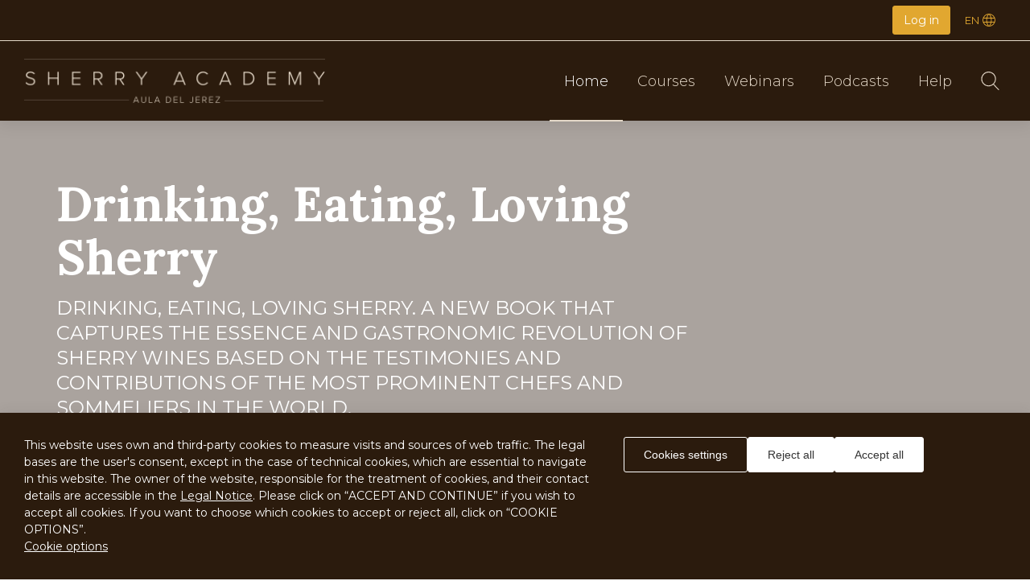

--- FILE ---
content_type: text/html; charset=UTF-8
request_url: https://www.sherryacademy.org/en/home
body_size: 37146
content:
  
<!DOCTYPE html>
<html lang="en" class="">
<head>
            <meta charset="UTF-8">
        <meta http-equiv="X-UA-Compatible" content="IE=edge">
        <meta name="viewport" content="width=device-width, initial-scale=1, minimum-scale=1, maximum-scale=1">
        <meta name="description" content="Plataforma de formación">
        <meta name="author" content="Sherry Academy - Aula del Jerez">

        
         
        <title>Sherry Academy - Aula del Jerez | Sherry Academy - Aula del Jerez</title>

                    
            <meta property="og:site_name" content="Sherry Academy - Aula del Jerez" />
                <meta property="og:type" content="website" />
                <meta property="og:title" content="Sherry Academy - Aula del Jerez" />
                    <meta property="og:url" content="https://www.sherryacademy.org/en/home" />
        
        
                    <link rel="icon" type="image/png" href="https://sherryacademy.org/uploads/company/images/643faa5442147.png" />
        
                    <link rel="stylesheet" href="/css/alejandria-compiled/frontend/custom-fonts.css" />
            <link rel="stylesheet" href="/css/alejandria-compiled/frontend/vendors.css" />
        
                    <link rel="stylesheet" href="/css/company-1-compiled/frontend/main.css" />
        
        
                <style>
            

                                                </style>

        <!--[if lt IE 9]>
        <script src="/bundles/alejandria/js/common/html5shiv.min.js"></script>
        <script src="/bundles/alejandria/js/common/respond.min.js"></script>
        <![endif]-->

                                
<!-- ActiveCampaign -->
<script type="text/javascript">
  (function(e,t,o,n,p,r,i){e.visitorGlobalObjectAlias=n;e[e.visitorGlobalObjectAlias]=e[e.visitorGlobalObjectAlias]||function(){(e[e.visitorGlobalObjectAlias].q=e[e.visitorGlobalObjectAlias].q||[]).push(arguments)};e[e.visitorGlobalObjectAlias].l=(new Date).getTime();r=t.createElement("script");r.src=o;r.async=true;i=t.getElementsByTagName("script")[0];i.parentNode.insertBefore(r,i)})(window,document,"https://diffuser-cdn.app-us1.com/diffuser/diffuser.js","vgo");
  vgo('setAccount', '225015583');
  vgo('setTrackByDefault', true);
    vgo('process');
</script>

            
            
            <!-- Meta Pixel Code -->
    <script>
        !function(f,b,e,v,n,t,s)
        {if(f.fbq)return;n=f.fbq=function(){n.callMethod?
            n.callMethod.apply(n,arguments):n.queue.push(arguments)};
            if(!f._fbq)f._fbq=n;n.push=n;n.loaded=!0;n.version=‘2.0’;
            n.queue=[];t=b.createElement(e);t.async=!0;
            t.src=v;s=b.getElementsByTagName(e)[0];
            s.parentNode.insertBefore(t,s)}(window, document,‘script’,
        ‘https://connect.facebook.net/en_US/fbevents.js’);
            fbq(‘init’, ‘1416497818818879’);
        fbq(‘track’, ‘PageView’);
    </script>
    <noscript><img height=“1” width=“1" style=“display:none”
                   src=“https://www.facebook.com/tr?id=1416497818818879&ev=PageView&noscript=1”
        /></noscript>
    <!-- End Meta Pixel Code -->

        
    
                    <!-- Google Tag Manager -->
            <script>(function (w, d, s, l, i) {
                    w[l] = w[l] || [];
                    w[l].push({
                        'gtm.start':
                            new Date().getTime(), event: 'gtm.js'
                    });
                    var f = d.getElementsByTagName(s)[0],
                        j = d.createElement(s), dl = l != 'dataLayer' ? '&l=' + l : '';
                    j.async = true;
                    j.src =
                        'https://www.googletagmanager.com/gtm.js?id=' + i + dl;
                    f.parentNode.insertBefore(j, f);
                })(window, document, 'script', 'dataLayer', 'GTM-5L3SN472');</script>
            <!-- End Google Tag Manager -->
                    </head>

<body class="lang-en      b-l-header--topmenu   b-l-header--fixed 
    
 page--home" data-accepted-third-party-video-cookies-consent-msg="Accept the third-party video cookies to watch the videos. You can modify your cookie settings by clicking on the link below.">
                        <a href="#main" class="sr-only sr-only-focusable">Skip to main content</a>
            
<svg id="icons" xmlns="http://www.w3.org/2000/svg" xmlns:xlink="http://www.w3.org/1999/xlink" viewBox="0 0 16 16" style="display: none;">

        
    <!-- NAVIGATION ICONS -->
    <!-- icon home -->
    <symbol id="icon-home" data-name="icon-home" viewBox="0 0 16 15.03">
        <g id="icon-home-3" data-name="icon-home"><path d="M9.2,15a.36.36,0,0,1-.36-.35V12H7.15v2.71A.35.35,0,0,1,6.8,15H2.56a.35.35,0,0,1-.35-.35V8a.35.35,0,0,1,.35-.35A.35.35,0,0,1,2.91,8v6.27H6.43V11.6a.36.36,0,0,1,.36-.35h2.4a.35.35,0,0,1,.35.35v2.72h3.52V7.83a.35.35,0,1,1,.7,0v6.85a.34.34,0,0,1-.34.34H9.2Z"/><path d="M15.63,8.4a.31.31,0,0,1-.25-.09L8,.87.6,8.25a.39.39,0,0,1-.25.1.26.26,0,0,1-.23-.1h0A.29.29,0,0,1,0,8a.4.4,0,0,1,.11-.27L7.74.11A.4.4,0,0,1,8,0a.35.35,0,0,1,.24.11l3.22,3.24V1.5a.35.35,0,0,1,.34-.36.36.36,0,0,1,.37.36V4.07L15.89,7.8a.35.35,0,0,1,0,.51A.41.41,0,0,1,15.63,8.4Z"/></g>
    </symbol>
    <!-- icon itinerary -->
    <symbol id="icon-itinerary" data-name="icon-itinerary" viewBox="0 0 16 15.16">
        <g id="icon-itinerary-3" data-name="icon-itinerary"><path d="M13.93,0a2.07,2.07,0,0,0-2.07,2.07,1.35,1.35,0,0,0,.07.44l0,.14L8.81,4.21l-.09-.1A2.06,2.06,0,1,0,7.16,7.53a2.1,2.1,0,0,0,.48-.06l.12,0L9.28,9.75l-.11.1a2.11,2.11,0,0,0-.68,1.54c0,.12,0,.23,0,.35l0,.18-4.44.74,0-.15a2.1,2.1,0,0,0-2-1.48,2.07,2.07,0,1,0,0,4.13,2.09,2.09,0,0,0,2-1.63l0-.12,4.76-.79.06.08a2.09,2.09,0,0,0,1.61.77,2.07,2.07,0,0,0,0-4.14,2,2,0,0,0-.48.06l-.11,0L8.41,7.11,8.53,7a2.08,2.08,0,0,0,.68-1.54,2.12,2.12,0,0,0,0-.44l0-.14,3.13-1.56.1.1A2.07,2.07,0,1,0,13.93,0ZM2.07,14.42a1.33,1.33,0,1,1,1.32-1.33A1.33,1.33,0,0,1,2.07,14.42Zm8.47-4.34A1.32,1.32,0,1,1,9.22,11.4,1.32,1.32,0,0,1,10.54,10.08ZM7.15,6.78A1.32,1.32,0,1,1,8.47,5.46,1.32,1.32,0,0,1,7.15,6.78Zm6.78-3.39a1.32,1.32,0,1,1,1.32-1.32A1.32,1.32,0,0,1,13.93,3.39Z"/></g>
    </symbol>
    <!-- icon course -->
    <symbol id="icon-course" data-name="icon-course" viewBox="0 0 16 16">
        <g id="icon-courses"><path d="M.36,16a.34.34,0,0,1-.25-.11.38.38,0,0,1-.11-.3L.69,10.5a.41.41,0,0,1,.1-.21L10.07,1A3.48,3.48,0,0,1,16,3.47a3.45,3.45,0,0,1-1,2.46L5.7,15.2a.33.33,0,0,1-.25.11.34.34,0,0,1-.25-.11L1.31,11.31.78,15.22l2.6-.35h.05a.36.36,0,0,1,.35.31.36.36,0,0,1-.31.41L.4,16Zm3.42-3.23,1.67,1.67,8.62-8.62L12.39,4.15ZM1.56,10.55l1.71,1.71,8.62-8.62L10.18,1.93Zm11-9.83a2.8,2.8,0,0,0-1.76.62l-.09.08,3.9,3.89.07-.09a2.7,2.7,0,0,0,.63-1.75,2.68,2.68,0,0,0-.81-1.95A2.72,2.72,0,0,0,12.53.72Z"/></g>
    </symbol>
    <!-- icon media -->
    <symbol id="icon-media" data-name="icon-media" viewBox="0 0 16 12.41">
        <g id="icon-media-3" data-name="icon-media"><polygon  points="0 8.22 0 0 11.81 0 11.81 0.75 0.75 0.75 0.75 8.22 0 8.22"/><polygon  points="2.1 10.32 2.1 2.1 13.91 2.1 13.91 2.84 2.84 2.84 2.84 10.32 2.1 10.32"/><path d="M15.25,4.94v6.72H4.94V4.94H15.25M16,4.19H4.19v8.22H16V4.19Z"/></g>
    </symbol>
    <!-- icon catalogue -->
    <symbol id="icon-catalogue" data-name="icon-catalogue" viewBox="0 0 16 12.41">
        <path d="m6.81,7.2H1.14c-.25,0-.45-.2-.45-.45V1.21c0-.25.2-.45.45-.45h5.67c.25,0,.45.2.45.45v5.54c0,.25-.2.45-.45.45Zm-5.62-.5h5.57V1.26H1.19v5.44Z"/>
        <path d="m14.82,7.2h-5.67c-.25,0-.45-.2-.45-.45V1.21c0-.25.2-.45.45-.45h5.67c.25,0,.45.2.45.45v5.54c0,.25-.2.45-.45.45Zm-5.62-.5h5.57V1.26h-5.57v5.44Z"/>
        <path d="m6.81,15.21H1.14c-.25,0-.45-.2-.45-.45v-5.54c0-.25.2-.45.45-.45h5.67c.25,0,.45.2.45.45v5.54c0,.25-.2.45-.45.45Zm-5.62-.5h5.57v-5.44H1.19v5.44Z"/>
        <path d="m14.82,15.21h-5.67c-.25,0-.45-.2-.45-.45v-5.54c0-.25.2-.45.45-.45h5.67c.25,0,.45.2.45.45v5.54c0,.25-.2.45-.45.45Zm-5.62-.5h5.57v-5.44h-5.57v5.44Z"/>
    </symbol>
    <!-- icon resource -->
    <symbol id="icon-resource" data-name="icon-resource" viewBox="0 0 16 16">
        <g id="icon-resources"><path d="M.34,9.1A.34.34,0,0,1,0,8.77V1.87a.33.33,0,0,1,.34-.33H8a.32.32,0,0,1,.33.33V7.24a.33.33,0,0,1-.66,0v-5h-7V8.77A.33.33,0,0,1,.34,9.1Z"/><path d="M1.87,16a.34.34,0,0,1-.34-.33V8a.33.33,0,0,1,.34-.33H7.23a.33.33,0,1,1,0,.66h-5v7H8.77a.34.34,0,0,1,0,.67Z"/><path d="M8,14.47a.33.33,0,0,1-.33-.34V8.77a.33.33,0,1,1,.66,0v5h7V7.24a.34.34,0,0,1,.34-.34.33.33,0,0,1,.33.33v6.9a.34.34,0,0,1-.33.34Z"/><path d="M8.77,8.33a.33.33,0,1,1,0-.66h5v-7H7.57V1.1a.34.34,0,1,1-.67,0V.33A.33.33,0,0,1,7.23,0h6.9a.33.33,0,0,1,.33.33V8a.32.32,0,0,1-.33.33Z"/><path d="M14.64,13.39H9a.29.29,0,0,1-.28-.28V12.6a.27.27,0,0,1,.09-.2l1.78-1.78a.28.28,0,0,1,.4,0l.7.69,1.71-1.72a.28.28,0,0,1,.4,0l1,1a.27.27,0,0,1,.08.2v2.3A.28.28,0,0,1,14.64,13.39ZM9.3,12.83h5.06v-1.9l-.74-.75-2.36,2.36a.28.28,0,0,1-.39-.39l.44-.44-.5-.5L9.3,12.71v.12Z"/><path d="M11.83,9.3a.24.24,0,0,0-.23.23.23.23,0,0,0,.23.23.23.23,0,1,0,0-.46Z"/><path d="M4.42,14.16a1.05,1.05,0,1,1,1-1.05A1.05,1.05,0,0,1,4.42,14.16Zm0-1.54a.49.49,0,0,0,0,1,.49.49,0,0,0,0-1Z"/><path d="M6.72,11.6a.28.28,0,0,1-.28-.28A.47.47,0,0,0,6,10.84a.28.28,0,0,1-.28-.28A.27.27,0,0,1,6,10.28a1,1,0,0,1,1,1.05A.27.27,0,0,1,6.72,11.6Z"/><path d="M6,10.83a1,1,0,0,1-1-1,.28.28,0,0,1,.56,0,.49.49,0,0,0,.48.49.28.28,0,0,1,0,.55Z"/><path d="M5.19,13.39a.29.29,0,0,1-.28-.28V9.54a.28.28,0,0,1,.56,0v3.57A.29.29,0,0,1,5.19,13.39Z"/><path d="M10,5.47a.27.27,0,0,1-.14,0,.28.28,0,0,1-.13-.24v-2A.31.31,0,0,1,9.9,2.9a.28.28,0,0,1,.28,0l1.79,1a.26.26,0,0,1,.14.24.27.27,0,0,1-.14.24l-1.79,1A.23.23,0,0,1,10,5.47Zm.28-1.84V4.71l.95-.54Z"/><path d="M6.72,3.85H1.61a.28.28,0,0,1,0-.56H6.72a.28.28,0,0,1,0,.56Z"/><path d="M5.7,5.33H1.61a.28.28,0,1,1,0-.55H5.7a.28.28,0,1,1,0,.55Z"/><path d="M8.26,8"/><path d="M7.74,8"/></g>
    </symbol>
    <!-- icon cases -->
    <symbol id="icon-cases" data-name="icon-cases" viewBox="0 0 11.72 16">
        <g id="icon-cases-3" data-name="icon-cases"><path d="M10.65,1H7.15A1.37,1.37,0,0,0,6.8.39,1.32,1.32,0,0,0,5.86,0a1.33,1.33,0,0,0-.94.39A1.37,1.37,0,0,0,4.57,1H1.07A1.07,1.07,0,0,0,0,2.07V14.93A1.07,1.07,0,0,0,1.07,16h9.58a1.07,1.07,0,0,0,1.07-1.07V2.07A1.06,1.06,0,0,0,10.65,1ZM9,1.64h1.7a.44.44,0,0,1,.44.43V14.93a.44.44,0,0,1-.44.44H1.07a.44.44,0,0,1-.43-.44V2.07a.43.43,0,0,1,.43-.43h1.7"/><path d="M2.81,4.33H9a.34.34,0,1,0,0-.68H2.81a.34.34,0,0,0,0,.68Z"/><path d="M9,10.58H2.81a.34.34,0,0,0,0,.68H9a.34.34,0,0,0,.34-.34A.35.35,0,0,0,9,10.58Z"/><path d="M7.81,12.32h-5a.34.34,0,0,0,0,.68h5a.34.34,0,0,0,0-.68Z"/><path d="M5.41,5.18a.34.34,0,0,0-.34.34V9.2a.34.34,0,0,0,.34.34H9.1a.34.34,0,0,0,.34-.34V5.52a.34.34,0,0,0-.34-.34ZM8.76,8.86h-3v-3h3Z"/><path d="M2.63,6.2H3.84a.34.34,0,1,0,0-.68H2.63a.34.34,0,0,0,0,.68Z"/><path d="M2.63,7.74H3.84a.35.35,0,0,0,0-.69H2.63a.35.35,0,0,0,0,.69Z"/><path d="M2.63,9.37H3.84a.35.35,0,0,0,0-.69H2.63a.35.35,0,0,0,0,.69Z"/></g>
    </symbol>
    <!-- icon book -->
    <symbol id="icon-book" data-name="icon-book" viewBox="0 0 15.88 16">
        <g id="icon-book-3" data-name="icon-book"><path d="M15.62,3.78a.23.23,0,0,0-.2.22V14.3a.83.83,0,0,1-.84.82H8.18v-.6a9,9,0,0,1,2.34-.44,13.84,13.84,0,0,1,3.94.55h.22c.09,0,.09-.11.09-.22V2.71a.23.23,0,0,0-.2-.22A1.91,1.91,0,0,1,14,2.41c-.11,0-.31.08-.31.19s.09.3.2.3a.53.53,0,0,1,.32.11V14.19a19.38,19.38,0,0,0-3.71-.44,8.94,8.94,0,0,0-2.66.55,7.65,7.65,0,0,0-2.44-.55,26.13,26.13,0,0,0-4,.44V3A21.16,21.16,0,0,1,5.43,2.6,6.7,6.7,0,0,1,7.55,3V13.42c0,.11,0,.22.11.22H8a29.84,29.84,0,0,1,5-2.33c.12,0,.2-.08.21-.19V.27c0-.11,0-.22-.11-.22s-.2-.11-.2,0A30.3,30.3,0,0,0,8.61,2.19c-.1.11-.21.22-.1.3s.21.22.31.11A29.15,29.15,0,0,1,12.65.68V11a30.41,30.41,0,0,0-4.47,2.11V2.9a.28.28,0,0,0-.1-.19,6.24,6.24,0,0,0-2.56-.52,17.73,17.73,0,0,0-4.35.52A.22.22,0,0,0,1,2.9V14.63c0,.08,0,.19.11.19a.55.55,0,0,0,.2.11h.11a16.09,16.09,0,0,1,4.14-.52,6.26,6.26,0,0,1,2.14.41v.63H1.27a.84.84,0,0,1-.85-.82h0V4.29A.2.2,0,0,0,.21,4.1.21.21,0,0,0,0,4.29V14.63A1.39,1.39,0,0,0,1.27,16h13.3a1.32,1.32,0,0,0,1.27-1.37h0V4.29C16,4,15.84,3.78,15.62,3.78Z"/><path d="M9,7.39c0,.11.11.11.22.11h.11a19.76,19.76,0,0,1,2.33-1.09c.11,0,.22-.19.22-.3s-.22-.2-.32-.2A21,21,0,0,0,9.14,7,.68.68,0,0,0,9,7.39Z"/><path d="M9.25,4.3h.11a18.16,18.16,0,0,1,2.33-1.07c.11,0,.22-.22.22-.33s-.22-.19-.32-.19A21.14,21.14,0,0,0,9.14,3.78.65.65,0,0,0,9,4.19.26.26,0,0,0,9.25,4.3Z"/><path d="M9,5.8c0,.11.11.11.22.11h.11a19.76,19.76,0,0,1,2.33-1.09c.11,0,.22-.22.22-.3s-.22-.22-.32-.22A21.07,21.07,0,0,0,9.14,5.36.72.72,0,0,0,9,5.8Z"/><path d="M9,9c0,.11.11.11.22.11h.11A16.89,16.89,0,0,1,11.69,8c.11,0,.22-.22.22-.32s-.22-.2-.32-.2A21,21,0,0,0,9.14,8.55.71.71,0,0,0,9,9Z"/><path d="M6.48,4.71a8.85,8.85,0,0,0-3.62.11c-.09,0-.2.22-.2.33a.23.23,0,0,0,.2.22H3a8.78,8.78,0,0,1,3.31-.11c.09,0,.31-.11.31-.22A.4.4,0,0,0,6.48,4.71Z"/><path d="M6.48,6.33a8.35,8.35,0,0,0-3.62.08c-.09,0-.2.22-.2.33s.09.22.2.22H3a8.78,8.78,0,0,1,3.31-.11c.09,0,.31-.11.31-.22A.32.32,0,0,0,6.48,6.33Z"/><path d="M9,10.57c0,.11.11.11.22.11h.11a18.16,18.16,0,0,1,2.33-1.07c.11,0,.22-.19.22-.3s-.22-.22-.32-.22c-.83.3-1.65.66-2.45,1A.76.76,0,0,0,9,10.57Z"/><path d="M6.48,7.92A8.51,8.51,0,0,0,2.86,8c-.09,0-.2.2-.2.31s.09.22.2.22H3a9.44,9.44,0,0,1,3.31-.11c.09,0,.31-.11.31-.22A.34.34,0,0,0,6.48,7.92Z"/><path d="M6.48,11.12a8.2,8.2,0,0,0-3.62.08c-.09,0-.2.22-.2.33a.2.2,0,0,0,.2.19H3a9.69,9.69,0,0,1,3.31-.1c.09,0,.31-.09.31-.2A.33.33,0,0,0,6.48,11.12Z"/><path d="M6.48,9.5a8.68,8.68,0,0,0-3.62.11c-.09,0-.2.22-.2.31a.21.21,0,0,0,.2.22H3A9.44,9.44,0,0,1,6.28,10c.09,0,.31-.11.31-.2A.4.4,0,0,0,6.48,9.5Z"/></g>
    </symbol>
    <!-- icon glossary -->
    <symbol id="icon-glossary" data-name="icon-glossary" viewBox="0 0 15.36 16">
        <g id="icon-glossary-3" data-name="icon-glossary"><path d="M15,0H.33A.33.33,0,0,0,0,.33V15.67A.33.33,0,0,0,.33,16H15a.33.33,0,0,0,.33-.33V.33A.33.33,0,0,0,15,0ZM2.35,15.34H.66V.66H2.35Zm12.35,0H3V.66H14.7Z"/><path d="M10.37,10a.32.32,0,0,0,.33.32h1.37l-1.65,2.5a.3.3,0,0,0,0,.33.3.3,0,0,0,.28.17h2A.32.32,0,0,0,13,13a.33.33,0,0,0-.33-.33H11.3L13,10.18a.32.32,0,0,0,0-.34.32.32,0,0,0-.28-.17h-2A.33.33,0,0,0,10.37,10Z"/><path d="M4.58,6.32h.11A.31.31,0,0,0,5,6.11l.26-.78h.86l.26.78A.33.33,0,1,0,7,5.9l-.33-1L6,2.9a.32.32,0,0,0-.31-.23.33.33,0,0,0-.31.23l-.67,2-.33,1A.33.33,0,0,0,4.58,6.32ZM5.69,4l.22.63H5.48Z"/></g>
    </symbol>
    <!-- icon article -->
    <symbol id="icon-article" data-name="icon-article" viewBox="0 0 15.8 15.44">
        <g id="icon-article-3" data-name="icon-article"><path d="M15.39,1.26a.42.42,0,0,0-.41.41V12.54a2.08,2.08,0,0,1-2.08,2.08H2.9A2.08,2.08,0,0,1,.82,12.54V.82h12V11.36a.41.41,0,0,0,.41.41.41.41,0,0,0,.41-.41V.41A.41.41,0,0,0,13.21,0H.41A.41.41,0,0,0,0,.41V12.54a2.9,2.9,0,0,0,2.9,2.9h10a2.9,2.9,0,0,0,2.9-2.9V1.67A.41.41,0,0,0,15.39,1.26Z"/><path d="M11.23,3.18a.41.41,0,0,0,0-.82H2.31a.41.41,0,0,0-.41.41.41.41,0,0,0,.41.41Z"/><path d="M11.23,10.71H2.31a.41.41,0,0,0-.41.41.41.41,0,0,0,.41.4h8.92a.41.41,0,1,0,0-.81Z"/><path d="M11.23,12.8H3.73a.41.41,0,0,0-.41.41.41.41,0,0,0,.41.41h7.5a.41.41,0,0,0,.41-.41A.41.41,0,0,0,11.23,12.8Z"/><path d="M1.76,4.61V9a.42.42,0,0,0,.41.41H6.62A.42.42,0,0,0,7,9V4.61a.41.41,0,0,0-.41-.41H2.17A.41.41,0,0,0,1.76,4.61ZM2.58,5H6.21V8.63H2.58Z"/><path d="M11.45,4.61H8.51A.41.41,0,0,0,8.1,5a.42.42,0,0,0,.41.41h2.94A.41.41,0,0,0,11.86,5,.41.41,0,0,0,11.45,4.61Z"/><path d="M11.45,6.46H8.51a.41.41,0,0,0-.41.41.42.42,0,0,0,.41.41h2.94a.41.41,0,0,0,.41-.41A.41.41,0,0,0,11.45,6.46Z"/><path d="M11.86,8.83a.41.41,0,0,0-.41-.41H8.51a.41.41,0,0,0,0,.82h2.94A.41.41,0,0,0,11.86,8.83Z"/></g>
    </symbol>
    <!-- icon forum -->
    <symbol id="icon-forum" data-name="icon-forum" viewBox="0 0 16 14.69">
        <g id="icon-forum-3" data-name="icon-forum"><path d="M2.67,6.13H6.13a.27.27,0,1,0,0-.53H2.67a.27.27,0,1,0,0,.53Z"/><path d="M9.6,7.2H2.67a.27.27,0,1,0,0,.53H9.6a.26.26,0,0,0,.27-.26A.27.27,0,0,0,9.6,7.2Z"/><path d="M9.6,8.8H2.67a.27.27,0,1,0,0,.53H9.6a.26.26,0,0,0,.27-.26A.27.27,0,0,0,9.6,8.8Z"/><path d="M14.42,0,5.31,0A1.58,1.58,0,0,0,3.73,1.58V3H1.58A1.58,1.58,0,0,0,0,4.53v5.64a1.58,1.58,0,0,0,1.58,1.58H3.2v2.67a.27.27,0,0,0,.17.25l.1,0a.25.25,0,0,0,.19-.09l2.59-2.85,4.43,0a1.59,1.59,0,0,0,1.59-1.58v0l1.4,1.54a.25.25,0,0,0,.2.09.15.15,0,0,0,.09,0,.26.26,0,0,0,.17-.25V8.82h.29A1.58,1.58,0,0,0,16,7.24V1.6A1.58,1.58,0,0,0,14.42,0ZM11.73,10.15a1,1,0,0,1-1.05,1l-4.55,0a.25.25,0,0,0-.2.09l-2.2,2.42V11.49a.27.27,0,0,0-.27-.27H1.58a1,1,0,0,1-1-1.05V4.53A1,1,0,0,1,1.58,3.48h9.1a1,1,0,0,1,1.05,1v5.64Zm3.73-2.91a1,1,0,0,1-1,1h-.55a.26.26,0,0,0-.27.26V10.8L12.26,9.33V4.52a1.57,1.57,0,0,0-1.58-1.58H4.27V1.58a1,1,0,0,1,1-1l9.11,0h0a1,1,0,0,1,1,1.05V7.24Z"/></g>
    </symbol>
    <!-- icon employee -->
    <symbol id="icon-employee" data-name="icon-employee" viewBox="0 0 15.25 15.25">
        <path d="M2.75,4.53A1.78,1.78,0,1,0,1,2.75,1.78,1.78,0,0,0,2.75,4.53ZM1.6,2.75A1.15,1.15,0,1,1,2.75,3.9,1.16,1.16,0,0,1,1.6,2.75Z"/>
        <path d="M13.47,5.36h-2A1.76,1.76,0,0,0,10.17,6,2.26,2.26,0,0,0,8.6,5.36H6.65A2.26,2.26,0,0,0,5.08,6a1.76,1.76,0,0,0-1.35-.64H1.78A1.78,1.78,0,0,0,0,7.14v2a.32.32,0,0,0,.17.28L1,9.78,1.22,13a.32.32,0,0,0,.31.29H4.21a.32.32,0,1,0,0-.63H1.83L1.6,9.55a.3.3,0,0,0-.17-.26l-.8-.4V7.14A1.16,1.16,0,0,1,1.78,6h2a1.15,1.15,0,0,1,.95.52,2.3,2.3,0,0,0-.29,1.11v3.17a.31.31,0,0,0,.25.31l1,.2L5.85,15a.32.32,0,0,0,.31.3H9.09A.32.32,0,0,0,9.4,15l.23-3.65,1-.2a.31.31,0,0,0,.25-.31V7.62a2.3,2.3,0,0,0-.29-1.11A1.15,1.15,0,0,1,11.52,6h2a1.16,1.16,0,0,1,1.15,1.15V8.89l-.8.4a.3.3,0,0,0-.17.26l-.23,3.12H11a.32.32,0,1,0,0,.63h2.68A.32.32,0,0,0,14,13l.23-3.23.82-.41a.33.33,0,0,0,.17-.28V7.14A1.78,1.78,0,0,0,13.47,5.36ZM6.65,6H8.6a1.63,1.63,0,0,1,1.63,1.63v2.91l-1,.2A.3.3,0,0,0,9,11l-.23,3.6H6.46L6.23,11A.29.29,0,0,0,6,10.73l-1-.2V7.62A1.63,1.63,0,0,1,6.65,6Z"/>
        <path d="M12.5,4.53a1.78,1.78,0,1,0-1.78-1.78A1.78,1.78,0,0,0,12.5,4.53ZM11.35,2.75A1.15,1.15,0,1,1,12.5,3.9,1.16,1.16,0,0,1,11.35,2.75Z"/>
        <path d="M7.62,4.53A2.27,2.27,0,1,0,5.36,2.26,2.27,2.27,0,0,0,7.62,4.53Zm0-3.9A1.64,1.64,0,1,1,6,2.26,1.63,1.63,0,0,1,7.62.63Z"/>
    </symbol>
    <!-- icon activity -->
    <symbol id="icon-activity" data-name="icon-activity" viewBox="0 0 14.37 10.03">
        <path d="M13.52,10H.85A.85.85,0,0,1,0,9.18V4.52a.13.13,0,0,1,0-.06L1.2.6A.84.84,0,0,1,2,0H12.36a.85.85,0,0,1,.81.6l1.19,3.86s0,0,0,.06V9.18A.85.85,0,0,1,13.52,10ZM.37,4.55V9.18a.48.48,0,0,0,.48.49H13.52A.49.49,0,0,0,14,9.18V4.55L12.82.71a.47.47,0,0,0-.46-.34H2a.47.47,0,0,0-.46.34Z"/><path d="M8.85,5.87H5.52A.52.52,0,0,1,5,5.35V4.68a.15.15,0,0,0-.15-.14H.18V4.17H4.85a.51.51,0,0,1,.52.51v.67a.15.15,0,0,0,.15.15H8.85A.15.15,0,0,0,9,5.35V4.68a.51.51,0,0,1,.52-.51h4.66v.37H9.52a.15.15,0,0,0-.15.14v.67A.52.52,0,0,1,8.85,5.87Z"/>
    </symbol>
    <!-- icon webinar -->
    <symbol id="icon-webinar" data-name="icon-webinar" viewBox="0 0 15.2 10.83">
        <g id="icon-webinar-3" data-name="icon-webinar">
            <path d="M7.6.91A.46.46,0,0,0,8.05.45a.45.45,0,1,0-.9,0A.46.46,0,0,0,7.6.91Z"/>
            <path d="M14.91,8.86h-1.1V1.68a.49.49,0,0,0-.48-.48H1.88a.49.49,0,0,0-.49.48V8.86H.29A.29.29,0,0,0,0,9.15v1.2a.48.48,0,0,0,.48.48H14.72a.48.48,0,0,0,.48-.48V9.15A.29.29,0,0,0,14.91,8.86ZM1.68,9.44H14.62v.81H.58V9.44Zm11.55-.58H2V1.78H13.23Z"/>
            <path d="M7.6,5.37A1.44,1.44,0,1,0,6.16,3.94,1.44,1.44,0,0,0,7.6,5.37Zm0-2.29a.86.86,0,1,1-.86.86A.86.86,0,0,1,7.6,3.08Z"/>
            <path d="M4.83,8.32l.09,0a.26.26,0,0,0,.17-.15,2.82,2.82,0,0,1,5,0,.28.28,0,0,0,.39.13.29.29,0,0,0,.13-.39,3.4,3.4,0,0,0-6.06,0,.29.29,0,0,0,.13.39A.33.33,0,0,0,4.83,8.32Z"/>
        </g>
    </symbol>
    <!-- icon tv -->
    <symbol id="icon-tv" data-name="icon-tv" viewBox="0 0 15.71 14.52">
        <path d="M14.05,3.09H9.54L11,.53a.35.35,0,0,0-.13-.48.36.36,0,0,0-.49.13L8.72,3.09H7L5.3.18A.35.35,0,0,0,4.82.05a.35.35,0,0,0-.13.48L6.17,3.09H1.66A1.67,1.67,0,0,0,0,4.76v8.09a1.67,1.67,0,0,0,1.66,1.67H14.05a1.67,1.67,0,0,0,1.66-1.67V4.76A1.67,1.67,0,0,0,14.05,3.09ZM15,12.85a1,1,0,0,1-.95,1H1.66a1,1,0,0,1-.95-1V4.76a1,1,0,0,1,1-1H14.05a1,1,0,0,1,.95,1Z"/>
    </symbol>
    <!-- icon poll -->
    <symbol id="icon-poll" data-name="icon-poll" viewBox="0 0 16 16">
        <path id="icon-poll-3" data-name="icon-poll" d="M8.11,2a.27.27,0,0,1,.27-.27h5.67a.27.27,0,0,1,0,.53H8.38A.27.27,0,0,1,8.11,2ZM14.05,6.5H8.38a.26.26,0,1,0,0,.52h5.67a.26.26,0,0,0,0-.52ZM8.38,4.62H13.1a.27.27,0,0,0,0-.53H8.38a.27.27,0,1,0,0,.53Zm5.67,4.25H8.38a.27.27,0,1,0,0,.53h5.67a.27.27,0,0,0,0-.53Zm0,4.82H8.38a.26.26,0,0,0-.27.26.27.27,0,0,0,.27.26h5.67a.26.26,0,0,0,.26-.26A.26.26,0,0,0,14.05,13.69ZM8.38,11.81H13.1a.27.27,0,0,0,0-.53H8.38a.27.27,0,1,0,0,.53ZM7.05,2V6.78A.25.25,0,0,1,6.79,7H2a.26.26,0,0,1-.27-.26V2A.27.27,0,0,1,2,1.68H6.79A.26.26,0,0,1,7.05,2Zm-.52.26H2.22V6.52H6.53ZM3.18,4.63h.93v.93a.27.27,0,0,0,.53,0V4.63h.93a.27.27,0,0,0,0-.53H4.64V3.17a.27.27,0,1,0-.53,0V4.1H3.18a.27.27,0,1,0,0,.53ZM7.05,9.22v4.84a.26.26,0,0,1-.26.26H2a.27.27,0,0,1-.27-.26V9.22A.26.26,0,0,1,2,9H6.79A.25.25,0,0,1,7.05,9.22Zm-.52.26H2.22v4.31H6.53ZM3.62,12.79a.29.29,0,0,0,.19.08A.27.27,0,0,0,4,12.79l1.93-1.93a.28.28,0,0,0,0-.38.27.27,0,0,0-.37,0L3.81,12.23,3,11.45a.27.27,0,0,0-.37,0,.25.25,0,0,0,0,.37Z"/>
        <rect width="16" height="16" style="fill: none"/>
    </symbol>
    <!-- icon bubbles -->
    <symbol id="icon-bubbles" data-name="icon-bubbles" viewBox="0 0 16 16">
        <g id="icon-bubbles-3" data-name="icon-bubbles">
            <g id="Rectángulo_1723" data-name="Rectángulo 1723">
                <rect width="16" height="16" style="fill: none"/>
            </g>
            <g id="icon-forum">
                <g id="Grupo_5126" data-name="Grupo 5126">
                    <g id="Trazado_4317" data-name="Trazado 4317">
                        <path d="M3.14,14.25l-.35,0a.25.25,0,0,1-.15-.4,2.36,2.36,0,0,0,.53-1.31A.34.34,0,0,0,3,12.27,5.49,5.49,0,0,1,.25,7.67c0-3.27,3.31-5.92,7.37-5.92S15,4.4,15,7.66a.25.25,0,0,1-.5,0c0-3-3.08-5.41-6.87-5.41S.75,4.68.75,7.66a5,5,0,0,0,2.51,4.18.88.88,0,0,1,.4.58,2.1,2.1,0,0,1-.37,1.32,2,2,0,0,0,1-.59c.28-.24.52-.45.81-.38a13.14,13.14,0,0,0,2.51.3h0A9.36,9.36,0,0,0,8.82,13a.26.26,0,0,1,.28.21.24.24,0,0,1-.21.28,8.83,8.83,0,0,1-1.27.09A13.39,13.39,0,0,1,5,13.26c-.07,0-.25.16-.37.27A2.25,2.25,0,0,1,3.14,14.25Z" />
                    </g>
                    <g id="Trazado_4318" data-name="Trazado 4318">
                        <path d="M13.74,14.25a1.61,1.61,0,0,1-1.06-.5.86.86,0,0,0-.21-.17,8.61,8.61,0,0,1-1.72.22c-2.76,0-5-1.81-5-4s2.25-4,5-4,5,1.81,5,4a3.77,3.77,0,0,1-1.89,3.15.14.14,0,0,0-.06.1,1.48,1.48,0,0,0,.34.81.25.25,0,0,1,0,.24.23.23,0,0,1-.18.15Zm-1.25-1.17a.89.89,0,0,1,.52.29,1.81,1.81,0,0,0,.46.32,1.28,1.28,0,0,1-.16-.76.63.63,0,0,1,.3-.44,3.26,3.26,0,0,0,1.64-2.73c0-1.94-2-3.52-4.5-3.52S6.24,7.82,6.24,9.77s2,3.53,4.51,3.53a8.38,8.38,0,0,0,1.65-.21Z"/>
                    </g>
                </g>
            </g>
        </g>
    </symbol>
    <!-- icon podcast -->
    <symbol id="icon-podcast" data-name="icon-podcast" viewBox="0 0 14.47 15.96">
        <path id="Icon-podcast-3" data-name="Icon-podcast" d="M7.19,16s1.75,0,1.75-5.19a1.75,1.75,0,0,0-3.5,0C5.44,16,7.19,16,7.19,16Zm2.15-1.77a9,9,0,0,0,.18-.9l0-.24.23-.1a6.26,6.26,0,0,0,3.54-4.36,6.15,6.15,0,0,0,.11-2,6,6,0,0,0-.51-1.86,6.07,6.07,0,0,0-1.28-1.85A6.43,6.43,0,0,0,9.73,1.52,6.09,6.09,0,0,0,7.39,1,6.24,6.24,0,0,0,1.67,4.4a6.12,6.12,0,0,0-.6,1.81,6.23,6.23,0,0,0,3.33,6.6l.46.2c0,.08,0,.17,0,.27,0,.29.11.59.18.87a7.77,7.77,0,0,1-.8-.31A7.31,7.31,0,0,1,.89,10.68a7.17,7.17,0,0,1-.73-2,7,7,0,0,1-.1-2.37A7.62,7.62,0,0,1,.68,4.17,7.12,7.12,0,0,1,2.19,2,6.8,6.8,0,0,1,4.39.57a7.26,7.26,0,0,1,10,5.57,7.1,7.1,0,0,1,0,2.3,7.24,7.24,0,0,1-3.92,5.3,9.34,9.34,0,0,1-1.1.44h0Zm.34-2.85V11c0-.21,0-.42,0-.62a1.55,1.55,0,0,0-.05-.23A3.7,3.7,0,0,0,10.89,8a3.68,3.68,0,0,0,0-1.24,4,4,0,0,0-.3-1.07A4,4,0,0,0,9.86,4.6a4.07,4.07,0,0,0-1.12-.77A4.08,4.08,0,0,0,7.28,3.5a3.91,3.91,0,0,0-1.48.26,4,4,0,0,0-1.15.72,3.6,3.6,0,0,0-.82,1.08,3.65,3.65,0,0,0-.37,1.05,3.7,3.7,0,0,0,0,1.15,3.8,3.8,0,0,0,1.3,2.41l-.06.27a3.18,3.18,0,0,0,0,.62v.29A4.84,4.84,0,0,1,3,9.57a4.29,4.29,0,0,1-.48-1.31A4.54,4.54,0,0,1,2.42,6.7,4.94,4.94,0,0,1,2.8,5.35a5.06,5.06,0,0,1,1-1.41A4.86,4.86,0,0,1,5.18,3a4.77,4.77,0,0,1,5.18.82,4.88,4.88,0,0,1,1.49,2.69,5,5,0,0,1,0,1.45,4.61,4.61,0,0,1-.39,1.36,4.83,4.83,0,0,1-1.88,2.12l.08-.07ZM8.85,6.66A1.77,1.77,0,1,0,7.09,8.44,1.77,1.77,0,0,0,8.85,6.66Z" />
    </symbol>
    <!-- icon learning -->
    <symbol id="icon-learning" data-name="icon-learning" viewBox="0 0 16 16">
        <path id="icon_mi-formacion" data-name="icon mi-formacion" d="M14.51,3.5a.23.23,0,0,0-.24-.23H12V1.07a.23.23,0,0,0-.22-.23H10.51A2.72,2.72,0,0,0,7.76,3.5v.76l-.62-.44a2.82,2.82,0,0,0-1.65-.55H1.73a.23.23,0,0,0-.24.23v9.12a.23.23,0,0,0,.24.23H5.49A2.26,2.26,0,0,1,7.68,14.5a.22.22,0,0,0,.23.17h.18a.22.22,0,0,0,.23-.17,2.26,2.26,0,0,1,2.19-1.65h3.76a.23.23,0,0,0,.24-.23h0ZM7.76,13.4l-.63-.47a2.76,2.76,0,0,0-1.64-.54H2V3.74H5.49a2.23,2.23,0,0,1,1.6.64,2.15,2.15,0,0,1,.67,1.56ZM10.51,1.3h1V10h-1a2.81,2.81,0,0,0-1.65.54L8.24,11V3.5a2.23,2.23,0,0,1,2.27-2.2ZM14,12.39H10.51a2.81,2.81,0,0,0-1.65.54l-.62.46v-.76a2.23,2.23,0,0,1,2.27-2.21h1.25a.23.23,0,0,0,.24-.23V3.73h2Z" />
        <rect width="16" height="16" style="fill: none"/>
    </symbol>


    <!-- GENERAL ICONS -->
    <!-- icon user -->
    <symbol id="icon-user" data-name="icon-user" viewBox="0 0 16 14.23">
        <path id="icon-user-3" data-name="icon-user" d="M3,14.23c.2-.1.42-.2.65-.29s1.34-.49,2.13-.82h0a3.26,3.26,0,0,0,.7-.35A2.1,2.1,0,0,0,6.52,12s0-.11,0-.23l-.06-.07a4.13,4.13,0,0,1-1.07-2.2.78.78,0,0,1-.45-.26c-.3-.36-.81-1.83,0-2h0a6.53,6.53,0,0,1-.15-2.12,2.82,2.82,0,0,1,1-1.74,4,4,0,0,1,5,.2A3,3,0,0,1,11.5,5.6c0,.65-.13,1.59-.13,1.59h0c.85.19.34,1.68,0,2a.81.81,0,0,1-.58.28,4.09,4.09,0,0,1-1.05,2.16,2.61,2.61,0,0,0,0,.31,2.15,2.15,0,0,0,.06.79l.65.33h0l.09,0,.06,0c.77.32,1.82.7,2,.77l.49.21A8,8,0,1,0,3,14.23Z"/>
    </symbol>
    <symbol id="icon-user" data-name="icon-user" viewBox="0 0 16 16">
        <rect id="Rectángulo_1723" data-name="Rectángulo 1723" width="16" height="16" style="fill: none"/>
        <path id="icon-user-3" data-name="icon-user" d="M3,14.23c.2-.1.42-.2.65-.29s1.34-.49,2.13-.82h0a3.26,3.26,0,0,0,.7-.35A2.1,2.1,0,0,0,6.52,12s0-.11,0-.23l-.06-.07a4.13,4.13,0,0,1-1.07-2.2.78.78,0,0,1-.45-.26c-.3-.36-.81-1.83,0-2h0a6.53,6.53,0,0,1-.15-2.12,2.82,2.82,0,0,1,1-1.74,4,4,0,0,1,5,.2A3,3,0,0,1,11.5,5.6c0,.65-.13,1.59-.13,1.59h0c.85.19.34,1.68,0,2a.81.81,0,0,1-.58.28,4.09,4.09,0,0,1-1.05,2.16,2.61,2.61,0,0,0,0,.31,2.15,2.15,0,0,0,.06.79l.65.33h0l.09,0,.06,0c.77.32,1.82.7,2,.77l.49.21A8,8,0,1,0,3,14.23Z"/>
    </symbol>
    <!-- icon search -->
    <symbol id="icon-search" data-name="icon-search" viewBox="0 0 15.41 16">
        <path id="icon-search-3" data-name="icon-search" d="M15.31,15.37l-4.4-4.58a6.29,6.29,0,0,0,1.81-4.43,6.37,6.37,0,1,0-2.36,4.94l4.41,4.59A.39.39,0,0,0,15,16a.42.42,0,0,0,.26-.1.39.39,0,0,0,.11-.27A.35.35,0,0,0,15.31,15.37ZM6.36.75A5.61,5.61,0,1,1,.75,6.36,5.62,5.62,0,0,1,6.36.75Z"/>
    </symbol>
    <!-- icon filter -->
    <symbol id="icon-filter" data-name="icon-filter" viewBox="0 0 15.55 16">
        <path id="Trazado_2757" data-name="Trazado 2757" d="M8.24,7.8V.45a.45.45,0,0,0-.9,0V7.8a2.28,2.28,0,0,0,0,4.47v3.28a.44.44,0,0,0,.45.44.45.45,0,0,0,.45-.44V12.27a2.28,2.28,0,0,0,0-4.47Zm-.45,3.62A1.39,1.39,0,1,1,9.17,10h0A1.38,1.38,0,0,1,7.79,11.42Z"/><path id="Trazado_2758" data-name="Trazado 2758" d="M2.73,4V.45A.45.45,0,0,0,2.28,0a.45.45,0,0,0-.45.45V4a2.28,2.28,0,0,0,0,4.47v7.05a.45.45,0,0,0,.9,0v-7A2.28,2.28,0,0,0,2.73,4ZM2.28,7.65A1.39,1.39,0,1,1,3.67,6.26h0A1.39,1.39,0,0,1,2.28,7.65Z"/><path id="Trazado_2759" data-name="Trazado 2759" d="M13.71,4V.45a.45.45,0,1,0-.89,0V4a2.28,2.28,0,0,0,0,4.47v7.05a.43.43,0,0,0,.44.45.45.45,0,0,0,.45-.45h0v-7a2.28,2.28,0,0,0,0-4.47Zm-.45,3.62a1.39,1.39,0,1,1,1.39-1.39h0a1.39,1.39,0,0,1-1.39,1.39Z"/>
    </symbol>
    <!-- icon reset filter -->
    <symbol id="icon-reset-filter" data-name="icon-reset-filter" viewBox="0 0 16 16">
        <g id="icon-reset-filter-3" data-name="icon-reset-filter"><path d="M4.21,4.34.85,5.22,0,1.85l.65-.17L1.2,3.8A8,8,0,1,1,1.1,12l.63-.31a7.31,7.31,0,1,0,0-7.43l2.34-.62Z"/><polygon  points="6.92 2.56 6.92 8.62 10.83 10.52 11.14 9.92 7.6 8.21 7.6 2.56 6.92 2.56"/></g>
    </symbol>
    <!-- icon close -->
    <symbol id="icon-close" data-name="icon-close" viewBox="0 0 14 13.9">
        <path id="icon-close-3" data-name="icon-close" d="M6.33,7l-6.2,6.2a.44.44,0,0,0,0,.62.43.43,0,0,0,.31.13.45.45,0,0,0,.32-.13L7,7.53l6.24,6.24a.43.43,0,0,0,.31.13.44.44,0,0,0,.32-.75L7.67,7l6.2-6.2a.44.44,0,0,0-.62-.62L7,6.38.75.13A.44.44,0,0,0,.13.75Z"/>
    </symbol>
    <!-- icon error -->
    <symbol id="icon-error" data-name="icon-error" viewBox="0 0 16 11.84">
        <g id="icon-error-3" data-name="icon-error"><rect  x="7.69" y="10.07" width="0.59" height="0.59"/><path d="M14.15,4.38A3.26,3.26,0,0,0,11,1.78a2.87,2.87,0,0,0-1.42.35,4.14,4.14,0,0,0-7.76,2v.22A3,3,0,0,0,3,10.07H5.21L4.15,11.84h7.7l-1.06-1.77H13a2.94,2.94,0,0,0,3-3A3,3,0,0,0,14.15,4.38Zm-3.38,6.87H5.15L8,6.52ZM13,9.48h-2.6L8,5.33,5.56,9.48H3A2.37,2.37,0,0,1,2.42,4.8a2.42,2.42,0,0,1-.06-.65A3.57,3.57,0,0,1,5.92.59,3.64,3.64,0,0,1,9.29,3,2.83,2.83,0,0,1,11,2.36,2.64,2.64,0,0,1,13.61,4.8,2.38,2.38,0,0,1,13,9.48Z"/><rect  x="7.69" y="7.7" width="0.59" height="1.78"/></g>
    </symbol>
    <!-- icon certificate -->
    <symbol id="icon-certificate" data-name="icon-certificate" viewBox="0 0 14.92 16">
        <g id="icon-certificate-3" data-name="icon-certificate"><path d="M9.06,5.59a.26.26,0,0,0,.27.27H12a.28.28,0,0,0,.27-.27A.27.27,0,0,0,12,5.33H9.33A.25.25,0,0,0,9.06,5.59Z"/><path d="M10.65,7.19a.27.27,0,0,0,.27.27h1.6a.27.27,0,1,0,0-.54h-1.6A.27.27,0,0,0,10.65,7.19Z"/><path d="M10.39,4.26a.27.27,0,0,0,0-.54H9.86A.28.28,0,0,0,9.58,4a.27.27,0,0,0,.28.27Z"/><path d="M7.19,6.92a.27.27,0,0,0-.27.28.27.27,0,0,0,.27.26H9.85a.27.27,0,0,0,.28-.26.29.29,0,0,0-.28-.28Z"/><path d="M4.52,5.86H8.25a.27.27,0,0,0,.27-.27.26.26,0,0,0-.27-.27H4.52a.26.26,0,0,0-.26.27A.27.27,0,0,0,4.52,5.86Z"/><path d="M4.52,4.26H5.59A.28.28,0,0,0,5.86,4a.27.27,0,0,0-.27-.27H4.52a.27.27,0,0,0,0,.54Z"/><path d="M8.52,14.39H3.46a.8.8,0,0,1-.8-.8V1.84a.27.27,0,0,0-.54,0V13.59a1.34,1.34,0,0,0,1.34,1.33H8.52a.28.28,0,0,0,.27-.27A.27.27,0,0,0,8.52,14.39Z"/><path d="M8.79,3.73H6.66a.27.27,0,1,0,0,.54H8.79A.28.28,0,0,0,9.06,4,.27.27,0,0,0,8.79,3.73Z"/><path d="M12.52,0H2.39A2.4,2.4,0,0,0,0,2.39H0A2.38,2.38,0,0,0,1.2,4.47a.26.26,0,0,0,.36-.1A.27.27,0,0,0,1.46,4,1.86,1.86,0,0,1,2.38.54H12.51A1.86,1.86,0,0,1,14.37,2.4V13.6a.71.71,0,0,1-.11.4.28.28,0,0,0,.11.36.32.32,0,0,0,.14,0,.27.27,0,0,0,.23-.14,1.28,1.28,0,0,0,.18-.66V2.4A2.41,2.41,0,0,0,12.52,0Z"/><path d="M13.32,12.26a1.61,1.61,0,1,0-1.61,1.6A1.6,1.6,0,0,0,13.32,12.26Zm-1.6,1.06a1.07,1.07,0,0,1,0-2.13,1.07,1.07,0,1,1,0,2.13Z"/><path d="M11.24,14.12a.27.27,0,0,0-.36.1l-.58,1-.09-.14A.26.26,0,0,0,10,15H9.84l.58-1a.27.27,0,0,0-.1-.37.26.26,0,0,0-.36.1l-.8,1.39a.29.29,0,0,0,0,.27.27.27,0,0,0,.22.15l.46,0,.26.39a.27.27,0,0,0,.22.11h0a.26.26,0,0,0,.23-.13l.79-1.37A.31.31,0,0,0,11.24,14.12Z"/><path d="M13.49,13.69a.28.28,0,0,0-.37-.11A.27.27,0,0,0,13,14l.58,1h-.17a.3.3,0,0,0-.2.12l-.1.15-.57-1a.26.26,0,0,0-.46.26l.79,1.36a.28.28,0,0,0,.22.14h0a.27.27,0,0,0,.22-.12l.26-.39.46,0a.28.28,0,0,0,.23-.15.24.24,0,0,0,0-.26Z"/><path d="M4.52,7.46h1.6a.27.27,0,0,0,0-.54H4.52a.27.27,0,0,0-.27.27A.28.28,0,0,0,4.52,7.46Z"/><path d="M4.52,9.06h3.2a.27.27,0,1,0,0-.54H4.52a.27.27,0,0,0,0,.54Z"/><path d="M4.55,12.38a.28.28,0,0,0,.36.12A.27.27,0,0,0,5,12.14a1.45,1.45,0,0,1-.16-1.27.49.49,0,0,1,.45-.21c.13,0,.18,0,.21.09.2.28,0,1.15-.19,1.68a.27.27,0,0,0,.1.32.29.29,0,0,0,.34,0,3.18,3.18,0,0,1,.34-.31v.14a.27.27,0,0,0,.17.25.25.25,0,0,0,.29-.07A2.69,2.69,0,0,1,7,12.4v0a.27.27,0,0,0,0,.26.29.29,0,0,0,.23.12H8.25a.26.26,0,0,0,.27-.27.26.26,0,0,0-.27-.27H7.56a.51.51,0,0,0,0-.35.39.39,0,0,0-.33-.18,1,1,0,0,0-.52.23.34.34,0,0,0-.19-.26c-.07,0-.16-.06-.39.07A1.88,1.88,0,0,0,6,10.45a.75.75,0,0,0-.65-.31,1,1,0,0,0-.91.47A1.84,1.84,0,0,0,4.55,12.38Z"/><path d="M11.72,8.79a.28.28,0,0,0-.27-.27H8.79a.27.27,0,0,0,0,.54h2.67A.27.27,0,0,0,11.72,8.79Z"/></g>
    </symbol>
    <!-- icon time -->
    <symbol id="icon-time" data-name="icon-time" viewBox="0 0 14.27 15.8">
        <g id="icon-time-3" data-name="icon-time"><path d="M13.4,5.25A7.26,7.26,0,0,0,12.35,3.8l-.46-.45A7.18,7.18,0,0,0,8.74,1.71V.32A.32.32,0,0,0,8.42,0H6a.32.32,0,0,0-.32.32V1.68a7.49,7.49,0,0,0-1.95.72,6.82,6.82,0,0,0-1.35,1l-.47.45a7.17,7.17,0,0,0-1,8.27,7.12,7.12,0,0,0,9.67,2.86,7.05,7.05,0,0,0,2.71-2.6,7.17,7.17,0,0,0,.15-7.08ZM6.32.64H8.1v1a6.33,6.33,0,0,0-1-.07,7.19,7.19,0,0,0-.81.05V.64Zm7.3,8.18a6.5,6.5,0,1,1-.79-3.26A6.52,6.52,0,0,1,13.62,8.82Z"/><path d="M7.29,3.75h0a.32.32,0,0,0,.32-.31V3.26a.33.33,0,0,0-.65,0v.18A.31.31,0,0,0,7.29,3.75Z"/><path d="M4.38,4.2a.32.32,0,0,0,.28.17.37.37,0,0,0,.15,0A.33.33,0,0,0,5,3.89l-.09-.14a.31.31,0,0,0-.43-.14.33.33,0,0,0-.14.44Z"/><path d="M2.86,5.63l-.15-.1a.32.32,0,0,0-.45.11.32.32,0,0,0,.11.44l.15.09a.33.33,0,0,0,.16,0,.32.32,0,0,0,.18-.59Z"/><path d="M2.22,8.5a.32.32,0,0,0-.31-.33H1.74a.34.34,0,0,0-.34.32.32.32,0,0,0,.32.33H1.9A.32.32,0,0,0,2.22,8.5Z"/><path d="M2.37,10.85l-.16.08a.34.34,0,0,0-.13.44.32.32,0,0,0,.28.17.47.47,0,0,0,.16,0l.15-.08a.32.32,0,0,0-.3-.57Z"/><path d="M4.54,12.83a.32.32,0,0,0-.44.11L4,13.09a.31.31,0,0,0,.1.44.34.34,0,0,0,.17.05.33.33,0,0,0,.27-.15l.1-.15A.34.34,0,0,0,4.54,12.83Z"/><path d="M7,13.57a.34.34,0,0,0-.34.31v.18a.31.31,0,0,0,.31.33H7a.31.31,0,0,0,.32-.31V13.9A.34.34,0,0,0,7,13.57Z"/><path d="M9.89,13.12a.32.32,0,1,0-.57.31l.08.15a.34.34,0,0,0,.29.17.42.42,0,0,0,.15,0,.33.33,0,0,0,.13-.44Z"/><path d="M11.9,11.24l-.15-.09a.32.32,0,1,0-.34.54l.15.1a.34.34,0,0,0,.17.05.33.33,0,0,0,.27-.15A.32.32,0,0,0,11.9,11.24Z"/><path d="M12.55,8.51h-.18a.32.32,0,0,0-.33.31.33.33,0,0,0,.31.33h.19a.32.32,0,0,0,.32-.31A.32.32,0,0,0,12.55,8.51Z"/><path d="M11.75,6.51l.15,0,.15-.09A.33.33,0,0,0,12.19,6a.34.34,0,0,0-.44-.13l-.16.08a.34.34,0,0,0-.13.44A.32.32,0,0,0,11.75,6.51Z"/><path d="M10.15,3.79a.31.31,0,0,0-.44.1L9.62,4a.31.31,0,0,0,.1.44.29.29,0,0,0,.17.06.32.32,0,0,0,.27-.16l.1-.14A.32.32,0,0,0,10.15,3.79Z"/><path d="M7.47,9.66a1,1,0,0,0,.43-.34,1,1,0,0,0,.2-.69l2.74-1.06A.32.32,0,0,0,11,7.15.33.33,0,0,0,10.6,7L7.86,8a1.08,1.08,0,0,0-.39-.28,1,1,0,0,0-.79,0,.93.93,0,0,0-.43.33,1,1,0,0,0-.12,1A1,1,0,0,0,7.47,9.66Zm-.74-.81a.36.36,0,0,1,.2-.49.37.37,0,0,1,.29,0,.37.37,0,0,1,.16.57.31.31,0,0,1-.15.13A.38.38,0,0,1,6.73,8.85Z"/><path d="M7.11,12.64"/><path d="M3.18,8.7"/><path d="M10.25,6.57a.23.23,0,0,1-.2-.1A3.63,3.63,0,0,0,7.11,5a.25.25,0,0,1,0-.5h0a4.18,4.18,0,0,1,3.33,1.65.25.25,0,0,1,0,.35A.24.24,0,0,1,10.25,6.57Z"/><path d="M.55,3.91a.31.31,0,0,1-.24-.1.33.33,0,0,1,0-.48L1.79,1.85a.34.34,0,0,1,.49,0,.34.34,0,0,1,0,.48L.79,3.81A.33.33,0,0,1,.55,3.91Z"/><path d="M13.71,3.91a.34.34,0,0,1-.24-.1L12,2.33a.34.34,0,0,1,0-.49.34.34,0,0,1,.48,0L14,3.33a.34.34,0,0,1-.25.58Z"/></g>
    </symbol>
    <!-- icon comments -->
    <symbol id="icon-comments" data-name="icon-comments" viewBox="0 0 16 15.33">
        <path id="icon-comments-3" data-name="icon-comments" d="M16,2.06a2.85,2.85,0,0,0,0-.42c0-.06,0-.13-.05-.19a2.08,2.08,0,0,0-2-1.45h0L2.06,0A2.06,2.06,0,0,0,0,2.08V9.44A2.06,2.06,0,0,0,2.06,11.5H4.17V15a.36.36,0,0,0,.23.33l.12,0a.34.34,0,0,0,.26-.12L8.15,11.5l5.79,0A2.06,2.06,0,0,0,16,9.42V2.06Zm-.69,7.36a1.37,1.37,0,0,1-1.37,1.36L8,10.81a.4.4,0,0,0-.26.1L4.87,14.07V11.14a.36.36,0,0,0-.35-.36H2.06A1.36,1.36,0,0,1,.7,9.42V2.06A1.36,1.36,0,0,1,2.06.7H5.21l8.65,0h.06a1.34,1.34,0,0,1,1.13.6,1.35,1.35,0,0,1,.24.77l0,7.38Z"/>
    </symbol>
    <!-- icon calendar -->
    <symbol id="icon-calendar" data-name="icon-calendar" viewBox="0 0 16 16">
        <rect width="16" height="16" fill="none"/>
        <g>
            <path d="M3.09,14.58a1.41,1.41,0,0,1-1.4-1.4V4.23a1.4,1.4,0,0,1,1.4-1.39h.38l.06-.29a1.13,1.13,0,0,1,2.26,0v.23l4.35.06.06-.29a1.13,1.13,0,0,1,2.25,0v.23l.44.06a1.4,1.4,0,0,1,1.4,1.39V6.28a.31.31,0,0,1,0,.19v6.71a1.41,1.41,0,0,1-1.4,1.4H3.09Zm-.86-1.4a.86.86,0,0,0,.86.85h9.8a.86.86,0,0,0,.86-.85V6.72L2.23,6.66Zm.86-9.8a.86.86,0,0,0-.86.85V6.05l11.46.07.06-1.89a.86.86,0,0,0-.86-.85h-.4a1.22,1.22,0,0,1-1.17,1,1.12,1.12,0,0,1-1.11-.94L5.83,3.38a1.23,1.23,0,0,1-1.17,1,1.12,1.12,0,0,1-1.11-.94ZM11.32,2a.58.58,0,0,0-.58.59v.7a.58.58,0,0,0,.58.57.59.59,0,0,0,.59-.57v-.7A.59.59,0,0,0,11.32,2ZM4.66,2a.58.58,0,0,0-.58.58v.7a.58.58,0,0,0,.58.57.57.57,0,0,0,.58-.57v-.7A.58.58,0,0,0,4.66,2Z"/>
            <path d="M7.46,11.68a.29.29,0,0,1-.19-.08L5.94,10.3a.28.28,0,0,1,0-.39.3.3,0,0,1,.2-.08.25.25,0,0,1,.18.08L7.42,11,9.69,8.86a.24.24,0,0,1,.18-.07.28.28,0,0,1,.2.08.27.27,0,0,1,0,.38L7.65,11.6A.27.27,0,0,1,7.46,11.68Z"/>
        </g>
    </symbol>
    <!-- icon calendar registration -->
    <symbol id="icon-calendar-check" data-name="icon-calendar" viewBox="0 0 16 15.97">
        <g id="icon-calendar-check" data-name="icon-calendar"><path id="Trazado_2753" data-name="Trazado 2753" d="M7.36,13.11h0c-.11,0-.21-.11-.32-.22L5.22,10.34c-.11-.2-.11-.42.11-.53s.11-.11.21-.11.22.11.33.22l1.6,2.13L11,8.53a.53.53,0,0,1,.65,0,.52.52,0,0,1,0,.51L7.78,12.89C7.58,13.11,7.46,13.11,7.36,13.11Z"/><path id="Trazado_2754" data-name="Trazado 2754" d="M1.7,16A1.64,1.64,0,0,1,0,14.32V3.1A1.71,1.71,0,0,1,1.66,1.38H3.3v-1A.5.5,0,0,1,3.73,0a.5.5,0,0,1,.44.42v1h7.66v-1a.43.43,0,0,1,.86,0v1h1.6A1.7,1.7,0,0,1,16,3.06V14.27A1.68,1.68,0,0,1,14.34,16H1.7Zm-1-1.7a1,1,0,0,0,1,1H14.19a1,1,0,0,0,1-1h0v-8H.74Zm1-12.15a1,1,0,0,0-1,1h0V5.42H15.15V3.1a1,1,0,0,0-1-1H12.58V3.41a.43.43,0,0,1-.86,0V2.12H4.17V3.41a.48.48,0,0,1-.44.42.47.47,0,0,1-.43-.42V2.12Z"/></g>
    </symbol>
    <!-- icon calendar available -->
    <symbol id="icon-calendar-available" data-name="icon-calendar-available" viewBox="0 0 16 15.98">
        <g id="icon-calendar-available-3" data-name="icon-calendar-available">
            <path d="M14.44,1.35H13V.91a.94.94,0,0,0-1.88,0v.44H5.82V.91a.94.94,0,0,0-1-.91A.93.93,0,0,0,4,.91v.45H2.62A1.56,1.56,0,0,0,1.06,2.91V13.67H.31A.31.31,0,0,0,0,14H0v.81A1.19,1.19,0,0,0,1.19,16H14.81A1.19,1.19,0,0,0,16,14.79V2.91A1.56,1.56,0,0,0,14.44,1.35ZM11.7.91a.31.31,0,0,1,.62,0h0V2.37a.31.31,0,1,1-.62,0h0ZM4.57.91a.32.32,0,0,1,.63,0h0V2.37a.32.32,0,0,1-.63,0h0ZM1.19,15.35a.56.56,0,0,1-.56-.56v-.5h13v.5a1.09,1.09,0,0,0,.15.56Zm14.19-.56a.57.57,0,0,1-.57.56.56.56,0,0,1-.56-.56V14a.31.31,0,0,0-.31-.31H1.68V4.57H13A.31.31,0,0,0,13,4H1.68v-1A.94.94,0,0,1,2.62,2H3.86L4,2v.41a.94.94,0,0,0,1.87,0V2h5.25v.39a.94.94,0,0,0,1.88,0V2h1.49a.93.93,0,0,1,.93.93Z"/>
            <path d="M7.07,9.48a1.19,1.19,0,1,0,1.19,1.18h0A1.18,1.18,0,0,0,7.07,9.48Zm0,1.75a.57.57,0,0,1-.56-.57.56.56,0,1,1,1.12,0A.57.57,0,0,1,7.07,11.23Z"/>
            <path d="M4.15,9.48a1.19,1.19,0,1,0,1.19,1.18h0A1.18,1.18,0,0,0,4.15,9.48Zm0,1.75a.57.57,0,0,1-.56-.57.56.56,0,0,1,.56-.56.57.57,0,0,1,.57.56A.58.58,0,0,1,4.15,11.23Z"/>
            <path d="M10,9.48a1.19,1.19,0,1,0,1.18,1.19h0A1.18,1.18,0,0,0,10,9.48Zm0,1.75a.58.58,0,0,1-.57-.57A.57.57,0,0,1,10,10.1a.56.56,0,0,1,.56.56A.57.57,0,0,1,10,11.23Z"/>
            <path d="M12.9,9.48a1.19,1.19,0,1,0,1.19,1.18A1.18,1.18,0,0,0,12.9,9.48Zm0,1.75a.57.57,0,0,1-.56-.57.56.56,0,0,1,.56-.56.57.57,0,0,1,.57.56A.58.58,0,0,1,12.9,11.23Z"/>
            <path d="M4.15,6.23A1.19,1.19,0,1,0,5.34,7.41,1.18,1.18,0,0,0,4.15,6.23ZM4.15,8a.57.57,0,0,1-.56-.57.56.56,0,0,1,.56-.56.57.57,0,0,1,.57.56A.58.58,0,0,1,4.15,8Z"/>
            <path d="M10,6.23a1.19,1.19,0,1,0,1.18,1.18h0A1.18,1.18,0,0,0,10,6.23ZM10,8a.58.58,0,0,1-.57-.57A.57.57,0,0,1,10,6.85a.56.56,0,0,1,.56.56A.57.57,0,0,1,10,8Z"/>
            <path d="M12.9,6.23a1.19,1.19,0,1,0,1.19,1.18h0A1.18,1.18,0,0,0,12.9,6.23ZM12.9,8a.57.57,0,0,1-.56-.57.56.56,0,0,1,.56-.56.57.57,0,0,1,.57.56A.58.58,0,0,1,12.9,8Z"/>
            <path d="M7.07,6.23A1.19,1.19,0,1,0,8.26,7.41,1.18,1.18,0,0,0,7.07,6.23ZM7.07,8a.57.57,0,0,1-.56-.57.56.56,0,0,1,1.12,0h0A.57.57,0,0,1,7.07,8Z"/>
        </g>
    </symbol>
    <!-- icon calendar end -->
    <symbol id="icon-calendar-end" data-name="icon-calendar-end" viewBox="0 0 24.01 23.83">
        <g id="Grupo_5405" data-name="Grupo 5405">
            <path id="Trazado_4402" data-name="Trazado 4402" d="M12.84,4h0m0,0-.5,2.38H9.58L10.08,4h2.76m1-.79H9.44l-.13.63-.5,2.38-.2.95H13l.13-.63.5-2.38Zm-1,0Zm0,1.57Z" />
            <path id="Trazado_4403" data-name="Trazado 4403" d="M9.94,1.57ZM7.16.79H9.92l-.5,2.38H6.67Zm2.78,0ZM6.52,0,6.4.63,5.9,3,5.7,4h4.37l.13-.63L10.7,1,10.89,0Z" />
            <path id="Trazado_4404" data-name="Trazado 4404" d="M8.6,7.15h0m0,0L8.1,9.53H5.35l.5-2.38H8.6m1-.79H5.21L5.08,7l-.5,2.38-.19,1H8.74l.14-.63.5-2.38Zm-1,0Zm0,1.57Z" />
            <path id="Trazado_4405" data-name="Trazado 4405" d="M6.36,1.57ZM5.57.79h.78L4.46,9.85V9.9L1.74,23.05H1Zm.79,0ZM4.93,0,4.8.63.2,22.89l-.2.94H2.38l.13-.63L5.23,10.06l0-.1v0L7.12,1,7.31,0Z" />
            <path id="Trazado_4406" data-name="Trazado 4406" d="M13.51,1.57ZM10.74.79H13.5L13,3.17H10.24Zm2.77,0ZM10.1,0,10,.63,9.47,3,9.28,4h4.36l.13-.63L14.27,1l.2-.95Z" />
            <path id="Trazado_4407" data-name="Trazado 4407" d="M19.47,5.56h0m0,0L19,7.94H16.2l.5-2.38h2.77m1-.79H16.06l-.13.63-.5,2.38-.2,1H19.6l.13-.63.5-2.38Zm-.95,0Zm0,1.57Z" />
            <g id="Grupo_5265" data-name="Grupo 5265">
                <g style="clip-path: url(#clip-path)">
                    <g id="Grupo_5264" data-name="Grupo 5264">
                        <path id="Trazado_4408" data-name="Trazado 4408" d="M15.74.79h.14a.8.8,0,0,1,.64.93l-.33,1.75a1.58,1.58,0,0,0-.94-.31H13.82l.5-2.38h1.42m0-.79H13.68l-.13.63L13.05,3l-.2,1h2.4a.8.8,0,0,1,.47.15l1,.76L17,3.63l.33-1.76A1.58,1.58,0,0,0,16,0l-.29,0" />
                        <path id="Trazado_4409" data-name="Trazado 4409" d="M15.25,4a.78.78,0,0,1,.77.6v0A1,1,0,0,1,16,5L16,5.1l-.34,1.66a1.6,1.6,0,0,0-1.06-.41H13.16L13.66,4h1.6m0-.78H13l-.13.62-.5,2.39-.2.95h2.4a.76.76,0,0,1,.53.2l1,.93.29-1.35.34-1.66,0-.13a1.46,1.46,0,0,0,0-.72,1.58,1.58,0,0,0-1.53-1.23" />
                        <path id="Trazado_4410" data-name="Trazado 4410" d="M14.58,7.15a.76.76,0,0,1,.57.24.78.78,0,0,1,.22.58h0l-.08.4h0l-.11.55L15,9.9a1.6,1.6,0,0,0-1-.37h-1.5L13,7.15h1.59m.8.83h0m-.81-1.62H12.35L12.22,7l-.5,2.38-.2,1H14a.82.82,0,0,1,.52.18l1,.85L15.78,10l.18-1,.11-.53.06-.28,0-.12.2-.94H16a1.58,1.58,0,0,0-1.38-.83m.81.83Z" />
                        <path id="Trazado_4411" data-name="Trazado 4411" d="M22.38,8.74h0m0,0-.5,2.38H19.12l.5-2.38h2.76m1-.79H19l-.13.63L18.35,11l-.2.95h4.36l.14-.63.5-2.38Zm-1,0Zm0,1.57Z" />
                        <path id="Trazado_4412" data-name="Trazado 4412" d="M18.8,8.74h0m0,0-.5,2.38H15.58l.37-2L16,8.74H18.8m1-.79H15.4l-.13.63L15.18,9l-.36,2-.18.93h4.3l.14-.63.49-2.38Zm-1,0Zm0,1.57Z" />
                        <path id="Trazado_4413" data-name="Trazado 4413" d="M21.72,11.92h0m0,0-.5,2.38H18.45l.5-2.38h2.77m1-.79H18.31l-.13.63-.5,2.38-.2.95h4.37l.14-.63.5-2.38Zm-.95,0Zm0,1.57Z" />
                        <path id="Trazado_4414" data-name="Trazado 4414" d="M23,5.56h0m0,0-.5,2.38H19.78l.5-2.38H23m1-.79H19.64l-.13.63L19,7.78l-.2,1h4.37l.13-.63.5-2.38Zm-1,0Zm0,1.57Z" />
                        <path id="Trazado_4415" data-name="Trazado 4415" d="M12.18,7.15h0m0,0-.5,2.38H8.91l.5-2.38h2.77m1-.79H8.77L8.64,7l-.5,2.38-.19,1h4.37l.13-.63L13,7.31Zm-1,0Zm0,1.57Z" />
                        <path id="Trazado_4416" data-name="Trazado 4416" d="M18.14,11.92h0m0,0-.5,2.38H14.88l.5-2.38h2.76m1-.79H14.74l-.13.63-.5,2.39-.2.94h4.37l.13-.63.5-2.38Zm-1,0Zm0,1.57Z" />
                        <path id="Trazado_4417" data-name="Trazado 4417" d="M14.41,12.66h0m0,0-.34,1.64H12.51a.79.79,0,0,1-.68-.9l0-.14h0a.81.81,0,0,1,.75-.53H14a1.47,1.47,0,0,0,.42-.06m1-1.13-1.26.38-.21,0H12.62a1.62,1.62,0,0,0-1.44.92l0,.05,0,.14,0,.15a1.65,1.65,0,0,0,.28,1.27,1.58,1.58,0,0,0,1.27.63H14.7l.14-.62.34-1.65Zm-1,.34Zm0,1.58Z" />
                        <path id="Trazado_4418" data-name="Trazado 4418" d="M9.26,4h0m0,0-.5,2.38H6L6.5,4H9.26m1-.79H5.87l-.14.63L5.24,6.19l-.19.95H9.4l.14-.63L10,4.13Zm-1,0Zm0,1.57Z" />
                        <path id="Trazado_4419" data-name="Trazado 4419" d="M14,10.34a.79.79,0,0,1,.71.88.82.82,0,0,1-.71.71H12.62a1.4,1.4,0,0,0-.41.05l.44-1.64H14m0-.79H12l-.16.59-.43,1.64L11.1,13.1l1.31-.36.21,0H14a1.58,1.58,0,0,0,0-3.16" />
                    </g>
                </g>
            </g>
        </g>
    </symbol>
    <!-- icon sand clock -->
    <symbol id="icon-sand-clock" data-name="icon-sand-clock" viewBox="0 0 9.3 13">
        <path id="Trazado_2879" data-name="Trazado 2879" d="M8.26,2.17V.65H9A.32.32,0,0,0,9.3.33.32.32,0,0,0,9,0H.33A.33.33,0,0,0,0,.33.32.32,0,0,0,.33.65H1V2.17A3.49,3.49,0,0,0,2.1,4.64l2.08,2-2,1.87A3.45,3.45,0,0,0,1.11,11v1.32H.33a.32.32,0,0,0-.33.32A.33.33,0,0,0,.33,13H9a.32.32,0,0,0,.32-.33A.32.32,0,0,0,9,12.35H8.29V11.06A3.41,3.41,0,0,0,7.17,8.52l-2-1.87,2.08-2A3.44,3.44,0,0,0,8.26,2.17Zm-.62,8.89v1.29H1.76V11a2.81,2.81,0,0,1,.88-2l2-1.89L6.73,9A2.8,2.8,0,0,1,7.64,11.06Zm-3-4.86-2.1-2a2.87,2.87,0,0,1-.86-2V.65H7.61V2.17a2.82,2.82,0,0,1-.86,2Z"/>
    </symbol>
    <!-- icon map -->
    <symbol id="icon-map" data-name="icon-map-2" viewBox="0 0 16 11.33">
        <path id="Trazado_3346" data-name="Trazado 3346" d="M15.83,6.05,11.27,3.31,11.84,3a.33.33,0,0,0,.1-.46.24.24,0,0,0-.1-.1L8.18.05a.33.33,0,0,0-.36,0L4.15,2.39a.33.33,0,0,0-.1.46l.1.1.57.36L.16,6.05a.32.32,0,0,0-.11.45.32.32,0,0,0,.11.12l7.67,4.66a.3.3,0,0,0,.34,0l7.67-4.66A.33.33,0,0,0,16,6.16a.23.23,0,0,0-.11-.11ZM8,.73l3.05,1.94L8,4.6,5,2.67Zm-2.65,3L7.82,5.28a.35.35,0,0,0,.18,0,.34.34,0,0,0,.17,0l2.47-1.57.44.26L8,5.94,4.91,4ZM1,6.33l3.29-2,3.11,2-3.13,2Zm7,4.28L4.88,8.71,8,6.73l3.11,2Zm3.75-2.29-3.13-2,3.1-2,3.3,2Z"/>
    </symbol>
    <!-- icon play video -->
    <symbol id="icon-play-video" data-name="icon-play-video" viewBox="0 0 16 16">
        <g id="icon-play-video-3" data-name="icon-play-video"><path d="M11.17,7.85l-4-2.72a.19.19,0,0,0-.19,0,.18.18,0,0,0-.09.16v5.46a.16.16,0,0,0,.09.15l.09,0,.1,0,4-2.73A.17.17,0,0,0,11.24,8,.18.18,0,0,0,11.17,7.85Z"/><path d="M8,0a8,8,0,1,0,8,8A8,8,0,0,0,8,0ZM8,15.47A7.47,7.47,0,1,1,15.46,8,7.48,7.48,0,0,1,8,15.47Z"/></g>
    </symbol>
    <!-- icon display pdf -->
    <symbol id="icon-display-pdf" data-name="icon-display-pdf" viewBox="0 0 11.32 15.01">
        <g id="icon-display-pdf-3" data-name="icon-display-pdf"><path d="M6.47,6.38a1,1,0,0,0-.37-.19,2.19,2.19,0,0,0-.47-.05h-.7a.38.38,0,0,0-.26.08.37.37,0,0,0-.07.25v2a.49.49,0,0,0,0,.22.16.16,0,0,0,.09.12.43.43,0,0,0,.23,0h.69l.34,0,.27-.07a1.53,1.53,0,0,0,.23-.15,1.78,1.78,0,0,0,.23-.28,1.42,1.42,0,0,0,.14-.36,2.06,2.06,0,0,0,0-.44A1.4,1.4,0,0,0,6.47,6.38Zm-.4,1.89a.46.46,0,0,1-.14.07l-.15,0H5.16V6.55h.36A1.12,1.12,0,0,1,6,6.61a.48.48,0,0,1,.29.26,1.32,1.32,0,0,1,.12.6A1.08,1.08,0,0,1,6.07,8.27Z"/><path d="M11.3,3l0,0V3L8.39.08l0,0h0s0,0,0,0a.29.29,0,0,0-.16,0H1A1,1,0,0,0,.32.29v0A1,1,0,0,0,0,1V14a1,1,0,0,0,.31.73A1,1,0,0,0,1,15h9.26A1,1,0,0,0,11,14.7a1.05,1.05,0,0,0,.3-.73V3.16A.34.34,0,0,0,11.3,3ZM8.48,1.11,10.2,2.83H8.94a.43.43,0,0,1-.32-.14.5.5,0,0,1-.14-.32V1.11ZM10.67,14a.41.41,0,0,1-.39.39H1.05a.41.41,0,0,1-.27-.1A.35.35,0,0,1,.67,14V1A.42.42,0,0,1,.79.76l0,0A.43.43,0,0,1,1.07.63H7.88V2.35a1,1,0,0,0,.34.79A1.09,1.09,0,0,0,9,3.46h1.68V14Z"/><path d="M3.89,6.35a.58.58,0,0,0-.28-.15,2.68,2.68,0,0,0-.48,0H2.44a.38.38,0,0,0-.26.07.33.33,0,0,0-.08.26V8.56a.36.36,0,0,0,.08.24.22.22,0,0,0,.19.07.27.27,0,0,0,.2-.09.38.38,0,0,0,.08-.24V7.78h.5a1.11,1.11,0,0,0,.74-.22.79.79,0,0,0,.26-.62.91.91,0,0,0-.06-.36A1.43,1.43,0,0,0,3.89,6.35Zm-.36.85a.4.4,0,0,1-.2.14,1,1,0,0,1-.31,0H2.65V6.57H3a.79.79,0,0,1,.49.12A.38.38,0,0,1,3.61,7,.48.48,0,0,1,3.53,7.2Z"/><path d="M7.7,6.12a.38.38,0,0,0-.2.07.18.18,0,0,0-.11.1.53.53,0,0,0,0,.2v2a.33.33,0,0,0,.07.24.22.22,0,0,0,.2.08.27.27,0,0,0,.19-.08.36.36,0,0,0,.08-.24V7.66H8.8A.29.29,0,0,0,9,7.6a.17.17,0,0,0,.06-.15A.2.2,0,0,0,9,7.3a.31.31,0,0,0-.19-.06H7.91V6.55H9a.25.25,0,0,0,.19-.06.19.19,0,0,0,.06-.15.18.18,0,0,0-.06-.14A.25.25,0,0,0,9,6.13Z"/></g>
    </symbol>
    <!-- icon download -->
    <symbol id="icon-download" data-name="icon-download" viewBox="0 0 16 14.83">
        <g id="icon-download-3" data-name="icon-download"><path d="M15.54,7.23a.46.46,0,0,0-.46.46v4.17A2.05,2.05,0,0,1,13,13.91H3A2.05,2.05,0,0,1,.92,11.86V7.62a.47.47,0,0,0-.46-.46A.46.46,0,0,0,0,7.62v4.24a3,3,0,0,0,3,3H13a3,3,0,0,0,3-3V7.69A.46.46,0,0,0,15.54,7.23Z"/><path d="M7.68,11.19a.46.46,0,0,0,.64,0l2.92-2.91a.46.46,0,0,0-.65-.65L8.46,9.76V.46a.46.46,0,0,0-.92,0v9.3L5.41,7.63a.46.46,0,0,0-.65.65Z"/></g>
    </symbol>
    <!-- icon upload -->
    <symbol id="icon-upload" data-name="icon-upload" viewBox="0 0 16 14.83">
        <g id="icon-upload"><path d="M15.54,7.23a.46.46,0,0,0-.46.46v4.17A2.05,2.05,0,0,1,13,13.91H3A2.05,2.05,0,0,1,.92,11.86V7.62a.47.47,0,0,0-.46-.46A.46.46,0,0,0,0,7.62v4.24a3,3,0,0,0,3,3H13a3,3,0,0,0,3-3V7.69A.46.46,0,0,0,15.54,7.23Z"/><path d="M7.68.14A.45.45,0,0,1,8,0a.41.41,0,0,1,.32.14l2.92,2.91a.46.46,0,0,1-.65.65L8.46,1.57v9.3a.46.46,0,0,1-.92,0V1.57L5.41,3.7a.46.46,0,0,1-.65-.65Z"/></g>
    </symbol>
    <!-- icon arrow next -->
    <symbol id="icon-arrow-next" data-name="icon-arrow-next" viewBox="0 0 9.46 16">
        <path id="b2a968a5-0b90-4191-8c4c-0e4f148677ef" data-name="Trazado 2031" d="M1.45,0,0,1.46,6.57,8,5.51,9,0,14.55,1.45,16l8-8Z"/>
    </symbol>
    <!-- icon arrow prev -->
    <symbol id="icon-arrow-prev" data-name="icon-arrow-prev" viewBox="0 0 9.46 16">
        <path id="b24babe9-bc4c-47c2-81de-37b8b6cf3adb" data-name="Trazado 2032" d="M8,16l1.45-1.46L4,9l-1-1L9.45,1.45,8,0,0,8Z"/>
    </symbol>
    <!-- icon placeholder -->
    <symbol id="icon-placeholder" data-name="icon-placeholder" viewBox="0 0 11.21 16">
        <g id="icon-placeholder-3" data-name="icon-placeholder">
            <path d="M5.65,3.51a2,2,0,1,0,2.05,2A2,2,0,0,0,5.65,3.51Zm0,3.5A1.46,1.46,0,1,1,7.11,5.55h0A1.46,1.46,0,0,1,5.65,7Z" />
            <path d="M9.57,1.64a5.61,5.61,0,0,0-7.93,0h0a6.39,6.39,0,0,0-.53,7.88L5.6,16l4.48-6.47A6.39,6.39,0,0,0,9.57,1.64Zm0,7.54L5.6,15l-4-5.8a5.76,5.76,0,0,1,.47-7.12,5,5,0,0,1,7.09,0,5.76,5.76,0,0,1,.46,7.13Z" />
        </g>
    </symbol>
    <!-- icon live -->
    <symbol id="icon-live" data-name="icon-live" viewBox="0 0 15 13.22">
        <g id="icon-live-3" data-name="icon-live">
            <path d="M14.68,5.45H9.25a1.8,1.8,0,0,0-3.52,0H.32A.34.34,0,0,0,0,5.78V12.9a.32.32,0,0,0,.32.32H14.68A.32.32,0,0,0,15,12.9V5.78a.34.34,0,0,0-.32-.33ZM7.5,4.66A1.16,1.16,0,1,1,6.35,5.81,1.14,1.14,0,0,1,7.5,4.66Zm6.87,7.92H.65V6.08H5.73a1.79,1.79,0,0,0,3.54,0h5.08Z"/>
            <path d="M2.7,8.52H2.11V11.4H4.16v-.48H2.7Z"/>
            <path d="M5.32,8.5h.59v2.9H5.32Z"/>
            <path d="M8.29,10.65,7.55,8.5H6.92l1,2.9h.63L9.63,8.5H9Z"/>
            <path d="M12.89,10.92H11.27v-.8h1.46V9.64H11.27V9h1.57V8.5H10.67v2.9h2.22Z"/>
            <path d="M4.8,3.11a.32.32,0,0,0,.45.45,3.19,3.19,0,0,1,4.5,0,.32.32,0,0,0,.45-.45A3.84,3.84,0,0,0,4.8,3.11Z"/>
            <path d="M3.84,2.15a5.16,5.16,0,0,1,7.32,0,.32.32,0,0,0,.45-.45,5.81,5.81,0,0,0-8.22,0,.31.31,0,0,0,0,.45.31.31,0,0,0,.45,0Z"/>
        </g>
    </symbol>
    <!-- icon calendar add -->
    <symbol id="icon-calendar-add" data-name="icon-calendar-add" viewBox="0 0 14 14">
        <g id="icon-add-calendar">
            <path d="M5,10.5H1.46a.88.88,0,0,1-.88-.88V4.08h10.5V5a.3.3,0,0,0,.59,0V2.62a1.46,1.46,0,0,0-1.46-1.45H9.33V.29a.29.29,0,1,0-.58,0v.88H2.92V.29a.3.3,0,0,0-.59,0v.88H1.46A1.45,1.45,0,0,0,0,2.62v7a1.46,1.46,0,0,0,1.46,1.46H5a.29.29,0,1,0,0-.58ZM1.46,1.75h.87v.87a.3.3,0,1,0,.59,0V1.75H8.75v.87a.29.29,0,1,0,.58,0V1.75h.88a.87.87,0,0,1,.87.87V3.5H.58V2.62A.88.88,0,0,1,1.46,1.75Z"/>
            <path d="M10.21,6.42A3.79,3.79,0,1,0,14,10.21,3.79,3.79,0,0,0,10.21,6.42Zm0,7a3.21,3.21,0,1,1,3.21-3.21A3.21,3.21,0,0,1,10.21,13.42Z"/>
            <path d="M12,9.92H10.5V8.46a.29.29,0,0,0-.58,0V9.92H8.46a.29.29,0,1,0,0,.58H9.92V12a.29.29,0,0,0,.58,0V10.5H12a.29.29,0,1,0,0-.58Z"/>
        </g>
    </symbol>
    <!-- icon calendar download -->
    <symbol id="icon-calendar-download" data-name="icon-calendar-download" viewBox="0 0 14 14">
        <path d="M5,10.5H1.46a.88.88,0,0,1-.88-.88V4.08h10.5V5a.3.3,0,0,0,.59,0V2.62a1.46,1.46,0,0,0-1.46-1.45H9.33V.29a.29.29,0,1,0-.58,0v.88H2.92V.29a.3.3,0,0,0-.59,0v.88H1.46A1.45,1.45,0,0,0,0,2.62v7a1.46,1.46,0,0,0,1.46,1.46H5a.29.29,0,1,0,0-.58ZM1.46,1.75h.87v.87a.3.3,0,1,0,.59,0V1.75H8.75v.87a.29.29,0,1,0,.58,0V1.75h.88a.87.87,0,0,1,.87.87V3.5H.58V2.62A.88.88,0,0,1,1.46,1.75Z"/>
        <path d="M10.21,6.42A3.79,3.79,0,1,0,14,10.21,3.79,3.79,0,0,0,10.21,6.42Zm0,7a3.21,3.21,0,1,1,3.21-3.21A3.21,3.21,0,0,1,10.21,13.42Z"/>
        <path d="M10,12.47a.3.3,0,0,0,.21.09.27.27,0,0,0,.2-.09l1.86-1.86a.29.29,0,0,0,0-.42.3.3,0,0,0-.41,0L10.5,11.56V8.18a.29.29,0,1,0-.58,0v3.38L8.56,10.19a.3.3,0,0,0-.42.42Z"/>
    </symbol>
    <!-- icon star -->
    <symbol id="icon-star" viewBox="0 0 24 24">
        <polygon points="12,0 15.708,7.514 24,8.718 18,14.566 19.416,22.825 12,18.926 4.583,22.825 6,14.566 0,8.718 8.292,7.514"/>
    </symbol>
    <!-- icon jagged circle (estrella multipuntas) -->
    <symbol id="icon-jagged-circle" data-name="icon-jagged-circle" viewBox="0 0 13.31 14">
        <polygon id="icon-jagged-circle-3" data-name="icon-jagged-circle"  points="6.66 0 8.1 2.56 10.77 1.34 10.43 4.26 13.31 4.84 11.32 7 13.31 9.16 10.43 9.74 10.77 12.66 8.1 11.44 6.66 14 5.21 11.44 2.54 12.66 2.88 9.74 0 9.16 1.99 7 0 4.84 2.88 4.26 2.54 1.34 5.21 2.56 6.66 0"/>
    </symbol>
    <!-- icon favorite -->
    <symbol id="icon-favorite" data-name="icon-favorite" viewBox="0 0 16 16">
        <rect width="16" height="16" style="display: none"/>
        <path id="icon-heart-3" data-name="icon-heart" d="M15,5.17a3.85,3.85,0,0,0-3.9-3.81A3.91,3.91,0,0,0,8,2.86a3.91,3.91,0,0,0-3.1-1.5A3.85,3.85,0,0,0,1,5.17a3.72,3.72,0,0,0,.86,2.38h0C1.93,7.64,8,14.42,8,14.42l6.14-6.88A3.74,3.74,0,0,0,15,5.17Z" />
    </symbol>
    <!-- icon favorite (trazado / outline) -->
    <symbol id="icon-favorite-outline" data-name="icon-favorite-outline" viewBox="0 0 16 16">
        <rect width="16" height="16" style="fill: none"/>
        <path d="M10.86,1.65A3.58,3.58,0,0,0,8,2.93H8A4,4,0,0,0,5.19,1.65H5.07A3.87,3.87,0,0,0,1.23,5.46,3.74,3.74,0,0,0,2.1,7.85C2.14,7.9,4,10,7.68,14.09l.12.13a.27.27,0,0,0,.21.09.29.29,0,0,0,.21-.09l5.69-6.38a3.78,3.78,0,0,0,.86-2.39A3.88,3.88,0,0,0,10.86,1.65ZM8,13.65C5.87,11.23,2.62,7.6,2.53,7.48a3.17,3.17,0,0,1-.73-2A3.3,3.3,0,0,1,5.09,2.21h0A3.37,3.37,0,0,1,7.78,3.5a.29.29,0,0,0,.44,0,3.38,3.38,0,0,1,2.71-1.29A3.29,3.29,0,0,1,14.2,5.46a3.13,3.13,0,0,1-.72,2L8.58,13Z" />
    </symbol>
    <!-- icon send -->
    <symbol id="icon-send" data-name="icon-send" viewBox="0 0 16 16">
        <g id="icon-send-3" data-name="icon-send">
            <g id="Rectángulo_1723" data-name="Rectángulo 1723">
                <rect width="16" height="16" style="fill: none"/>
            </g>
            <path d="M9.1,14.09,14.88,1.42,1.4,4.92,5.78,8.27,14,2.19l-7.41,7,2.55,4.9m0,1.43-.6-1.14L6,9.48l-.22-.42L5.4,8.77,1,5.41,0,4.63l1.25-.32L14.72.81,16,.48l-.55,1.2L9.67,14.35Z"/>
        </g>
    </symbol>
    <!-- icon attached -->
    <symbol id="icon-attached" data-name="icon-attached" viewBox="0 0 16 16">
        <rect id="Rectángulo_1723" data-name="Rectángulo 1723" width="16" height="16" style="fill: none"/>
        <path d="M4.56,14.88a3.3,3.3,0,0,1-2.35-1l-.73-.73a3.31,3.31,0,0,1,0-4.71h0l6-6a.3.3,0,0,1,.44,0,.31.31,0,0,1,0,.44h0l-6,6a2.7,2.7,0,0,0,0,3.83l.73.73a2.72,2.72,0,0,0,3.83,0L14.3,5.63a1.94,1.94,0,0,0,0-2.76l-.55-.55a2,2,0,0,0-2.75,0l-7,7A1.19,1.19,0,0,0,4,11H4l.36.37A1.25,1.25,0,0,0,6,11.4l5.19-5.18a.3.3,0,0,1,.44,0,.31.31,0,0,1,0,.44h0L6.48,11.84a1.89,1.89,0,0,1-2.58,0l-.37-.36a1.83,1.83,0,0,1,0-2.58l7-7a2.58,2.58,0,0,1,3.65,0h0l.55.55a2.58,2.58,0,0,1,0,3.64h0L6.92,13.9A3.32,3.32,0,0,1,4.56,14.88Z" />
    </symbol>
    <!-- icon back -->
    <symbol id="icon-back" data-name="icon-back" viewBox="0 0 16 16">
        <g id="icon-back-3" data-name="icon-back">
            <rect id="Rectángulo_1509" data-name="Rectángulo 1509"  width="16" height="16" style="fill: none"/>
            <path id="Chevron_Right" data-name="Chevron Right" d="M4.17,8.28l5.27,5.27a.59.59,0,0,0,.84-.84L5.43,7.86,10.28,3a.59.59,0,0,0-.84-.84L4.17,7.44A.6.6,0,0,0,4.17,8.28Z"/>
        </g>
    </symbol>
    <!-- icon back 2 (arrow) -->
    <symbol id="icon-back-2" data-name="icon-back-2" viewBox="0 0 15.8 10.54">
        <path id="icon-back-2-3" data-name="icon-back-2" d="M15.09,4.55H2.4L5.73,1.21a.72.72,0,0,0,0-1h0a.72.72,0,0,0-1,0L.2,4.77a.7.7,0,0,0-.2.5.81.81,0,0,0,.05.27.91.91,0,0,0,.15.23l4.52,4.55h0a.71.71,0,0,0,1-1L2.4,6H15.09a.72.72,0,0,0,0-1.43Z"/>
    </symbol>
    <!-- icon plus -->
    <symbol id="icon-plus" data-name="icon-plus" viewBox="0 0 16 16">
        <rect id="caja" width="16" height="16" style="fill: none"/>
        <path id="icon-plus-3" data-name="icon-plus" d="M13.87,7.37H8.63V2.13a.63.63,0,1,0-1.26,0V7.37H2.13a.63.63,0,0,0,0,1.26H7.37v5.24a.63.63,0,0,0,1.26,0V8.63h5.24a.63.63,0,1,0,0-1.26Z" />
    </symbol>
    <!-- icon tickets -->
    <symbol id="icon-tickets" data-name="icon-tickets" viewBox="0 0 16 16">
        <g id="icon-tickets-3" data-name="icon-tickets">
            <g style="opacity: 0">
                <rect width="16" height="16" style="fill: #fff"/>
            </g>
            <path id="icon-tickets-4" data-name="icon-tickets" d="M15.28,8a.23.23,0,0,0,.23-.22V5a.23.23,0,0,0-.23-.23h-.6L14.41,3a.23.23,0,0,0-.25-.19l-3.43.51h0l-10,1.5A.24.24,0,0,0,.52,5V7.78A.24.24,0,0,0,.74,8a1,1,0,0,1,0,2,.23.23,0,0,0-.23.22V13a.23.23,0,0,0,.23.23H15.27A.24.24,0,0,0,15.5,13V10.23a.24.24,0,0,0-.22-.23,1,1,0,1,1,0-2ZM10.57,3.8l.09.59a.21.21,0,0,0,.21.19h0a.21.21,0,0,0,.19-.25L11,3.74l3-.45.22,1.53H3.73Zm4.5,6.63v2.33H11.79v-.61a.23.23,0,1,0-.45,0v.61H1V10.43a1.44,1.44,0,0,0,1.2-1.64A1.43,1.43,0,0,0,1,7.59V5.26H11.35v.6a.23.23,0,0,0,.46,0V5.25h3.27V7.58a1.44,1.44,0,0,0-1.2,1.64A1.38,1.38,0,0,0,15.07,10.43Zm-3.5-1.08a.23.23,0,0,0-.23.21V11a.22.22,0,0,0,.23.22.22.22,0,0,0,.22-.22V9.57a.22.22,0,0,0-.22-.22Zm0-2.58a.23.23,0,0,0-.23.21V8.45a.23.23,0,1,0,.45,0V7A.22.22,0,0,0,11.57,6.77Zm-8.19.35H6.12a.23.23,0,0,0,.23-.23.22.22,0,0,0-.23-.21H3.38a.23.23,0,0,0-.23.23A.22.22,0,0,0,3.38,7.12Zm5.48,1H3.38a.23.23,0,0,0,0,.46H8.86a.23.23,0,0,0,0-.46Zm0,1.41H3.38a.23.23,0,1,0,0,.45H8.86a.23.23,0,1,0,0-.45Zm0,1.4H3.38a.23.23,0,1,0,0,.45H8.86a.23.23,0,1,0,0-.45Z" />
        </g>
    </symbol>
    <!-- icon ticket -->
    <symbol id="icon-ticket" data-name="ticket" viewBox="0 0 15.54 15.53">
        <g id="ticket-3" data-name="ticket">
            <path d="M13.78,4l-.25.25a1.62,1.62,0,0,1-2.27,0,1.62,1.62,0,0,1,0-2.28l.25-.25L9.76,0,0,9.75l1.75,1.76L2,11.26a1.61,1.61,0,0,1,2.28,2.27L4,13.78l1.75,1.75,9.75-9.75ZM5,13.76a2.31,2.31,0,0,0-3.24-3.23L1,9.75,6.67,4.08l1,1,.5-.49-1-1L9.76,1l.77.77A2.31,2.31,0,0,0,13.76,5l.78.77L12,8.37l-.82-.82-.49.5.81.81L5.78,14.54Z" />
            <polygon points="8.64 6.05 9.64 7.05 10.14 6.55 9.14 5.55 8.64 6.05" />
        </g>
    </symbol>
    <!-- icon trash -->
    <symbol id="icon-trash" data-name="icon-trash" viewBox="0 0 10.14 12.33">
        <polygon points="8.81 12.08 1.34 12.08 0.75 1.68 9.39 1.68 8.81 12.08" style="fill: none;stroke: #333;stroke-linecap: round;stroke-linejoin: round;stroke-width: 0.5px"/>
        <line x1="9.51" y1="1.68" x2="9.89" y2="1.68" style="fill: none;stroke: #333;stroke-linecap: round;stroke-linejoin: round;stroke-width: 0.5px"/>
        <line x1="0.65" y1="1.68" x2="0.25" y2="1.68" style="fill: none;stroke: #333;stroke-linecap: round;stroke-linejoin: round;stroke-width: 0.5px"/>
        <polyline points="3.22 1.58 3.22 0.25 6.93 0.25 6.93 1.58" style="fill: none;stroke: #333;stroke-linecap: round;stroke-linejoin: round;stroke-width: 0.5px"/>
        <line x1="2.7" y1="3.24" x2="3.12" y2="10.55" style="fill: none;stroke: #333;stroke-linecap: round;stroke-linejoin: round;stroke-width: 0.5px"/>
        <line x1="7.43" y1="3.24" x2="7.01" y2="10.55" style="fill: none;stroke: #333;stroke-linecap: round;stroke-linejoin: round;stroke-width: 0.5px"/>
        <line x1="5.07" y1="3.24" x2="5.07" y2="10.55" style="fill: none;stroke: #333;stroke-linecap: round;stroke-linejoin: round;stroke-width: 0.5px"/>
    </symbol>
    <!-- icon edit -->
    <symbol id="icon-edit" data-name="icon-edit" viewBox="0 0 14.3 14.32">
        <g id="icon-edit-3" data-name="icon-edit">
            <path d="M12.4,7.33a.47.47,0,0,0-.5.5v4.59a.78.78,0,0,1-.8.8H1.8a.79.79,0,0,1-.8-.8V3.12a1.42,1.42,0,0,1,.2-.6.76.76,0,0,1,.6-.19H6.5a.54.54,0,0,0,.5-.5.47.47,0,0,0-.5-.5H1.8a1.86,1.86,0,0,0-1.3.5A1.86,1.86,0,0,0,0,3.12v9.4a1.8,1.8,0,0,0,1.8,1.81h9.3a1.8,1.8,0,0,0,1.8-1.81V7.83A.47.47,0,0,0,12.4,7.33Z"/>
            <path d="M13.7.52a2,2,0,0,0-2.7,0L4.7,6.83A.31.31,0,0,0,4.6,7L4,9.62a.66.66,0,0,0,.1.6c.1,0,.3.11.4.11h.1l2.7-.71.2-.2,6.2-6.09a1.85,1.85,0,0,0,.6-1.41A1.83,1.83,0,0,0,13.7.52Zm-.6,2L6.9,8.72l-1.7.4.4-1.79,6.2-6a.84.84,0,0,1,1.3,0,.68.68,0,0,1,.3.59A.85.85,0,0,1,13.1,2.52Z"/>
        </g>
    </symbol>
    <!-- icon earth -->
    <symbol id="icon-earth" data-name="icon-earth" viewBox="0 0 15.31 15.3">
        <path d="M7.65,0h0a7.65,7.65,0,0,0,0,15.3h0A7.65,7.65,0,1,0,7.65,0Zm2.2,1.27a6.78,6.78,0,0,1,3.64,3l.3.53H10.55l-.06-.27A12.6,12.6,0,0,0,9.42,1.76L9,1ZM10,7.65A11.46,11.46,0,0,1,9.87,9.3l0,.3H5.48l0-.3A12.81,12.81,0,0,1,5.3,7.65,11.48,11.48,0,0,1,5.44,6l0-.3H9.83l0,.3A11.24,11.24,0,0,1,10,7.65ZM7.65.67l.29.42A11.71,11.71,0,0,1,9.52,4.35l.13.45h-4l.14-.46A11.44,11.44,0,0,1,7.37,1.08ZM1.81,4.27a6.78,6.78,0,0,1,3.66-3L6.31,1l-.42.79A11.78,11.78,0,0,0,4.82,4.54l-.07.26H1.51ZM1.12,9.34A6.67,6.67,0,0,1,1.12,6l.07-.26H4.56l0,.39a13.61,13.61,0,0,0-.1,1.56A11.42,11.42,0,0,0,4.52,9.2l.05.4H1.19ZM5.46,14a6.75,6.75,0,0,1-3.64-3l-.3-.52H4.75l.07.26a11.78,11.78,0,0,0,1.07,2.77l.42.79Zm2.19.6-.28-.41A11.5,11.5,0,0,1,5.79,11l-.13-.45h4L9.52,11a11.5,11.5,0,0,1-1.58,3.27ZM13.49,11A6.89,6.89,0,0,1,10,14l-1.25.5s.54-.7.7-1a9.43,9.43,0,0,0,1.07-2.77l.07-.26h3.23Zm.62-1.43H10.74l.06-.4a11.49,11.49,0,0,0,0-3.1l-.06-.4h3.37l.07.26a6.67,6.67,0,0,1,0,3.38Z" />
    </symbol>
    <!-- icon exit -->
    <symbol id="icon-exit" data-name="icon-exit" viewBox="0 0 16 16">
        <rect width="16" height="16" fill="none"/>
        <g>
            <path d="M3.94,13.94a1.57,1.57,0,0,1-1.57-1.57V5.29A1.58,1.58,0,0,1,3.94,3.72H7.8a.29.29,0,0,1,0,.57H3.94a1,1,0,0,0-1,1v7.08a1,1,0,0,0,1,1H11a1,1,0,0,0,1-1V8.51a.29.29,0,0,1,.57,0v3.86A1.58,1.58,0,0,1,11,13.94Z"/>
            <path d="M6.94,9.61a.23.23,0,0,1-.23-.24.23.23,0,0,1,.06-.16l6.69-6.67h-3.3a.24.24,0,1,1,0-.47H14a.27.27,0,0,1,.19.06.24.24,0,0,1,.06.19V6.15a.24.24,0,1,1-.47,0V3.09L7.1,9.54A.24.24,0,0,1,6.94,9.61Z"/>
        </g>
    </symbol>
    <!-- icon history -->
    <symbol id="icon-history" data-name="icon-history" viewBox="0 0 16 16">
        <rect width="16" height="16" style="fill: none"/>
        <g id="Grupo_794" data-name="Grupo 794">
            <g id="Grupo_793" data-name="Grupo 793">
                <path id="Trazado_650" data-name="Trazado 650" d="M4.85,5,2.06,5.7l-.7-2.78.54-.14.46,1.75a6.61,6.61,0,1,1-.09,6.8l.52-.25A6,6,0,1,0,2.77,5l1.94-.52Z" />
                <path id="Trazado_651" data-name="Trazado 651" d="M7.09,3.5v5l3.23,1.58.25-.51L7.65,8.17V3.5Z" />
            </g>
        </g>
    </symbol>
    <!-- icon settings -->
    <symbol id="icon-settings" data-name="icon-settings" viewBox="0 0 16 16">
        <g>
            <path d="M7.38,15a.88.88,0,0,1-.87-.87V13c-.34-.14-.64-.27-.93-.42l-.88.82a.85.85,0,0,1-.62.26.83.83,0,0,1-.61-.26l-.87-.87a.83.83,0,0,1-.26-.61.85.85,0,0,1,.26-.62l.81-.81c-.14-.35-.27-.66-.36-1l-1.21,0A.87.87,0,0,1,1,8.62V7.38a.88.88,0,0,1,.87-.87H3a9.14,9.14,0,0,1,.42-.93L2.6,4.7a.87.87,0,0,1,0-1.23l.87-.87a.83.83,0,0,1,.61-.26.85.85,0,0,1,.62.26l.81.81c.35-.14.66-.27,1-.36l0-1.21A.87.87,0,0,1,7.38,1H8.62a.87.87,0,0,1,.87.87V3c.34.14.65.27.93.42l.88-.82a.87.87,0,0,1,.62-.25.85.85,0,0,1,.61.25l.87.87a.83.83,0,0,1,.26.61.85.85,0,0,1-.26.62l-.81.81a9.79,9.79,0,0,1,.36,1l1.21,0a.87.87,0,0,1,.87.87V8.62a.87.87,0,0,1-.87.87H13a9.14,9.14,0,0,1-.42.93l.82.88a.85.85,0,0,1,.26.62.83.83,0,0,1-.26.61l-.87.87a.85.85,0,0,1-.61.25.87.87,0,0,1-.62-.25l-.81-.81c-.35.14-.65.26-1,.36l0,1.21a.87.87,0,0,1-.87.87ZM5.5,12a.22.22,0,0,1,.13,0,4.33,4.33,0,0,0,1.2.49.26.26,0,0,1,.19.25v1.39a.37.37,0,0,0,.36.36H8.62A.37.37,0,0,0,9,14.16V12.77a.24.24,0,0,1,.19-.24,4.69,4.69,0,0,0,1.2-.5.22.22,0,0,1,.13,0,.29.29,0,0,1,.18.07l1,1a.36.36,0,0,0,.26.11.34.34,0,0,0,.25-.11l.87-.87a.33.33,0,0,0,.11-.25.36.36,0,0,0-.11-.26l-1-1a.27.27,0,0,1,0-.31,4.54,4.54,0,0,0,.5-1.2A.26.26,0,0,1,12.77,9h1.39a.37.37,0,0,0,.36-.36V7.38A.37.37,0,0,0,14.16,7H12.77a.24.24,0,0,1-.24-.19,4.69,4.69,0,0,0-.5-1.2.26.26,0,0,1,0-.31l1-1a.36.36,0,0,0,.11-.26A.36.36,0,0,0,13,3.83L12.17,3a.34.34,0,0,0-.25-.11.36.36,0,0,0-.26.11l-1,1A.29.29,0,0,1,10.5,4a.22.22,0,0,1-.13,0,4.66,4.66,0,0,0-1.2-.49A.26.26,0,0,1,9,3.23V1.84a.37.37,0,0,0-.36-.36H7.38A.37.37,0,0,0,7,1.84V3.23a.26.26,0,0,1-.19.25A4.66,4.66,0,0,0,5.63,4,.22.22,0,0,1,5.5,4a.29.29,0,0,1-.18-.07l-1-1a.36.36,0,0,0-.26-.11A.36.36,0,0,0,3.83,3L3,3.83a.36.36,0,0,0,0,.51l1,1a.26.26,0,0,1,0,.31,4.66,4.66,0,0,0-.49,1.2A.26.26,0,0,1,3.23,7H1.84a.37.37,0,0,0-.36.36V8.62A.37.37,0,0,0,1.84,9H3.23a.26.26,0,0,1,.25.19A4.33,4.33,0,0,0,4,10.37a.24.24,0,0,1,0,.31l-1,1a.36.36,0,0,0-.11.26.36.36,0,0,0,.11.25l.87.87a.36.36,0,0,0,.25.11A.36.36,0,0,0,4.34,13l1-1A.29.29,0,0,1,5.5,12Z"/>
            <path d="M8,10.72A2.72,2.72,0,1,1,10.72,8,2.72,2.72,0,0,1,8,10.72ZM8,5.79A2.21,2.21,0,1,0,10.21,8,2.21,2.21,0,0,0,8,5.79Z"/>
        </g>
        <rect width="16" height="16" fill="none"/>
    </symbol>
    <!-- icon info -->
    <symbol id="icon-info" data-name="icon-info" viewBox="0 0 16 16">
        <g id="Icon_ionic-ios-information-circle-outline" data-name="Icon ionic-ios-information-circle-outline">
            <path d="M7.64,10.4V6.85h.72V10.4ZM8,6.13a.39.39,0,0,1-.38-.37A.41.41,0,0,1,8,5.33H8a.41.41,0,0,1,.41.39A.4.4,0,0,1,8,6.13Z"/>
            <path d="M8,14.06A6.06,6.06,0,0,1,8,1.94,6.08,6.08,0,0,1,14.06,8,6.07,6.07,0,0,1,8,14.06ZM8,2.44A5.57,5.57,0,0,0,2.44,8,5.56,5.56,0,0,0,13.55,8,5.55,5.55,0,0,0,8,2.44Z"/>
        </g>
        <rect width="16" height="16" fill="none"/>
    </symbol>
    <!-- icon badge -->
    <symbol id="icon-badge" data-name="icon-badge" viewBox="0 0 16 16">
        <path d="M8,15a.31.31,0,0,1-.13,0L4.61,13.11a.27.27,0,0,1-.12-.22V9.12a.27.27,0,0,1,.12-.22L7.75,7.11V6.76h-2a.28.28,0,0,1-.25-.29V1.23a.26.26,0,0,1,.07-.18A.29.29,0,0,1,5.77,1h4.46a.25.25,0,0,1,.25.25V6.47a.28.28,0,0,1-.25.29h-2v.32L11.39,8.9a.27.27,0,0,1,.12.22v3.77a.27.27,0,0,1-.12.22L8.12,15A.24.24,0,0,1,8,15ZM5,9.26v3.46l3,1.75,3-1.72V9.29L8,7.54Zm3.27-3H10l0-4.72H8.25ZM6,6.21H7.75V1.49H6Z"/>
        <rect width="16" height="16" fill="none"/>
    </symbol>
    <!-- icon achievements -->
    <symbol id="icon-achievements" data-name="icon-achievements" viewBox="0 0 16 16">
        <path d="M1.34,1.34v2A2.58,2.58,0,0,0,3.41,5.87l.26.06v.32A2.58,2.58,0,0,0,5.74,8.78L6,8.84v2.4H4.8a1.13,1.13,0,0,0-1.13,1.13v2.29h8.66V12.37a1.13,1.13,0,0,0-1.13-1.13H10V8.84l.26-.06a2.58,2.58,0,0,0,2.07-2.53V5.93l.26-.06a2.58,2.58,0,0,0,2.07-2.53v-2Zm12.81.51V3.34a2.1,2.1,0,0,1-1.38,2l-.44.15V1.85Zm-10.48,0v3.6L3.23,5.3a2.1,2.1,0,0,1-1.38-2V1.85Zm5.82,7v2.4h-3V8.84Zm2.33-7v4.4A2.08,2.08,0,0,1,9.75,8.33H6.25A2.08,2.08,0,0,1,4.18,6.25V1.85Zm0,12.3H4.18V12.37a.62.62,0,0,1,.62-.62h6.4a.62.62,0,0,1,.62.62Z"/>
        <rect width="16" height="16" fill="none"/>
    </symbol>
    <!-- icon poins -->
    <symbol id="icon-points" data-name="icon-points" viewBox="0 0 16 16">
        <g>
            <path d="M2.69,14.34A1,1,0,0,1,2,14.05a1,1,0,0,1-.31-.72V8a1,1,0,0,1,1-1H13.34a1,1,0,0,1,1,1v5.36a1,1,0,0,1-1,1Zm0-6.88A.54.54,0,0,0,2.15,8v5.36a.54.54,0,0,0,.54.52H13.34a.51.51,0,0,0,.51-.52V8a.51.51,0,0,0-.51-.51Z"/>
            <path d="M3.45,12.82a.25.25,0,0,1-.25-.24V8.73a.25.25,0,0,1,.25-.24h9.1a.25.25,0,0,1,.25.24v3.85a.25.25,0,0,1-.25.24Zm6.31-.49H12.3V9H9.76Zm-3,0H9.27V9H6.73Zm-3,0H6.24V9H3.7Z"/>
            <path d="M4.35,6H4.26l-.8-.32L2.63,6H2.55A.2.2,0,0,1,2.4,6a.23.23,0,0,1-.1-.22l.08-.85-.57-.66A.22.22,0,0,1,1.76,4a.23.23,0,0,1,.17-.17l.86-.21.46-.73a.26.26,0,0,1,.21-.11.24.24,0,0,1,.21.11l.46.73L5,3.82A.25.25,0,0,1,5.14,4a.26.26,0,0,1,0,.24l-.56.66.06.86A.23.23,0,0,1,4.5,6,.24.24,0,0,1,4.35,6ZM3.16,4a.25.25,0,0,1-.15.1l-.56.14.37.44a.3.3,0,0,1,.06.18l0,.56.54-.21.09,0,.09,0,.53.21,0-.56a.28.28,0,0,1,.06-.18l.36-.44-.55-.14A.21.21,0,0,1,3.77,4l-.31-.48Z"/>
            <path d="M9.13,5.58a.2.2,0,0,1-.11,0L8,5.07,7,5.56a.22.22,0,0,1-.11,0,.24.24,0,0,1-.25-.28l.16-1.11L6,3.39A.28.28,0,0,1,6,3.14.27.27,0,0,1,6.17,3l1.1-.19.52-1A.26.26,0,0,1,8,1.66a.24.24,0,0,1,.22.13l.52,1L9.86,3a.25.25,0,0,1,.19.17.24.24,0,0,1-.06.25l-.78.8L9.37,5.3a.24.24,0,0,1-.1.24.23.23,0,0,1-.14,0ZM8,4.54a.2.2,0,0,1,.11,0l.7.34-.11-.77a.21.21,0,0,1,.06-.2l.54-.56-.76-.13a.24.24,0,0,1-.18-.13L8,2.44l-.36.68a.23.23,0,0,1-.17.13l-.77.13.54.56a.22.22,0,0,1,.07.2l-.11.77.69-.34A.23.23,0,0,1,8,4.54Z"/>
            <path d="M13.48,6l-.09,0-.83-.32-.8.32h-.09a.23.23,0,0,1-.14,0,.27.27,0,0,1-.11-.22l.06-.86-.55-.66a.26.26,0,0,1,0-.24.23.23,0,0,1,.17-.16l.83-.21.47-.73a.23.23,0,0,1,.2-.11.25.25,0,0,1,.21.11l.49.73.83.21a.24.24,0,0,1,.18.16.26.26,0,0,1,0,.24l-.55.66.06.86a.26.26,0,0,1-.1.22A.3.3,0,0,1,13.48,6Zm-.92-.86.09,0,.56.22,0-.57a.28.28,0,0,1,.06-.18l.36-.44L13,4.06A.21.21,0,0,1,12.9,4l-.33-.49L12.26,4a.23.23,0,0,1-.15.1l-.55.14.36.44a.19.19,0,0,1,.06.17l0,.57.53-.21Z"/>
            <path d="M5,11.31a.25.25,0,0,1-.25-.25v-.81a.25.25,0,1,1,.49,0v.81A.25.25,0,0,1,5,11.31Z"/>
            <path d="M8,11.31a.25.25,0,0,1-.25-.25v-.81a.25.25,0,0,1,.5,0v.81A.25.25,0,0,1,8,11.31Z"/>
            <path d="M11,11.31a.25.25,0,0,1-.24-.25v-.81a.25.25,0,1,1,.49,0v.81A.25.25,0,0,1,11,11.31Z"/>
        </g>
        <rect width="16" height="16" fill="none"/>
    </symbol>


    <!-- CARDS ICONS -->
    <!-- icon card completed -->
    <symbol id="icon-card-completed" data-name="icon-card-completed" viewBox="0 0 16 16">
        <g id="icon-card-completed-3" data-name="icon-card-completed"><path d="M8,0a8,8,0,1,0,8,8A8,8,0,0,0,8,0ZM8,15.38A7.39,7.39,0,1,1,15.38,8,7.39,7.39,0,0,1,8,15.38Z"/><path d="M11.77,4.72,7,10,4.19,7.76a.31.31,0,0,0-.43,0,.31.31,0,0,0,.05.44l3.07,2.46a.35.35,0,0,0,.19.06.29.29,0,0,0,.23-.1l4.93-5.54a.32.32,0,0,0,0-.44A.3.3,0,0,0,11.77,4.72Z"/></g>
    </symbol>
    <!-- icon card suspended -->
    <symbol id="icon-card-suspended" data-name="icon-card-suspended" viewBox="0 0 16 16">
        <path d="M8,0a8,8,0,1,0,8,8A8,8,0,0,0,8,0ZM8,15.38A7.39,7.39,0,1,1,15.38,8,7.39,7.39,0,0,1,8,15.38Z" />
        <g>
            <path d="M4.69,11.31a.37.37,0,0,1,.06-.51L10.8,4.75a.37.37,0,0,1,.51-.06.37.37,0,0,1-.06.51l-6,6.05A.37.37,0,0,1,4.69,11.31Z" />
            <path d="M4.69,4.69a.37.37,0,0,1,.51.06l6.05,6.05a.33.33,0,1,1-.45.45l-6.05-6A.37.37,0,0,1,4.69,4.69Z" />
        </g>
    </symbol>
    <!-- icon card commingsoon -->
    <symbol id="icon-card-comingsoon" data-name="icon-card-comingsoon" viewBox="0 0 14.72 14.72">
        <path d="M7.36,0a7.36,7.36,0,1,0,7.36,7.36A7.35,7.35,0,0,0,7.36,0Zm0,14.1A6.74,6.74,0,1,1,14.1,7.36,6.73,6.73,0,0,1,7.36,14.1Z" />
        <path d="M7.72,7.27V1.88a.14.14,0,0,0-.13-.12H7.27a.13.13,0,0,0-.13.12v5.6c0,.07,0,.11.05.13l4.33,3.8a.12.12,0,0,0,.16,0l.18-.27a.11.11,0,0,0,0-.16Z" >
    </symbol>
    <!-- icon card locked -->
    <symbol id="icon-card-locked" data-name="icon-card-locked" viewBox="0 0 11.33 16">
        <g id="icon-card-locked-3" data-name="icon-card-locked">
            <path d="M10,6.7V4.33a4.34,4.34,0,0,0-8.67,0V6.7A1.67,1.67,0,0,0,0,8.33v6A1.67,1.67,0,0,0,1.67,16h8a1.66,1.66,0,0,0,1.66-1.67v-6A1.67,1.67,0,0,0,10,6.7ZM2,4.33a3.67,3.67,0,0,1,7.33,0V6.67H2Zm8.67,10a1,1,0,0,1-1,1h-8a1,1,0,0,1-1-1v-6a1,1,0,0,1,1-1h8a1,1,0,0,1,1,1Z" />
            <path d="M5.67,8.67A1.67,1.67,0,0,0,5.33,12v1.7a.34.34,0,0,0,.67,0V12a1.67,1.67,0,0,0,1.33-1.64A1.66,1.66,0,0,0,5.67,8.67Zm0,2.66a1,1,0,1,1,1-1A1,1,0,0,1,5.67,11.33Z" />
        </g>
    </symbol>


    <!-- TYPES ICONS -->
    <!-- icon type video -->
    <symbol id="icon-video" data-name="icon-type-video" viewBox="0 0 10.75 12.01">
        <g id="icon-type-video-3" data-name="icon-type-video"><path d="M10.07,4.82,2,.18A1.37,1.37,0,0,0,.68.18,1.35,1.35,0,0,0,0,1.36v9.27a1.36,1.36,0,0,0,.68,1.19,1.4,1.4,0,0,0,.68.19A1.37,1.37,0,0,0,2,11.82l8-4.64a1.36,1.36,0,0,0,0-2.36Z"/></g>
    </symbol>
    <!-- icon type pdf -->
    <symbol id="icon-pdf" data-name="icon-type-pdf" viewBox="0 0 12 5.14">
        <g id="icon-type-pdf-3" data-name="icon-type-pdf"><path d="M11.57,1A.45.45,0,0,0,12,.49.45.45,0,0,0,11.57,0H9.94a.52.52,0,0,0-.5.56v4c0,.36.2.56.47.56s.48-.19.48-.56V3.48h1a.46.46,0,0,0,.46-.5.45.45,0,0,0-.46-.49h-1V1h1.18ZM6,0H4.84a.53.53,0,0,0-.55.56v4a.53.53,0,0,0,.57.54H6.11A2.32,2.32,0,0,0,8.58,2.64,2.39,2.39,0,0,0,6,0ZM6.1,4.13H5.37V1H6c1,0,1.43.67,1.43,1.6S7,4.13,6.1,4.13ZM1.71,0H.52A.5.5,0,0,0,0,.56v4a.5.5,0,0,0,.5.56A.49.49,0,0,0,1,4.58V3.41h.75A1.62,1.62,0,0,0,3.42,1.72,1.65,1.65,0,0,0,1.71,0Zm0,2.46H1V.94h.69a.7.7,0,0,1,.69.77A.69.69,0,0,1,1.69,2.46Z"/></g>
    </symbol>
    <!-- icon type link -->
    <symbol id="icon-link" data-name="icon-type-link" viewBox="0 0 11.99 11.18">
        <g id="icon-type-link-3" data-name="icon-type-link"><path d="M6.34,4.79a.34.34,0,0,0,0,.48,1.38,1.38,0,0,1,0,2L3.48,10.1a1.4,1.4,0,0,1-2,0l-.43-.43a1.41,1.41,0,0,1,0-2L3.94,4.84a.34.34,0,1,0-.48-.48L.61,7.22A2,2,0,0,0,0,8.68a2,2,0,0,0,.61,1.46l.43.44a2.1,2.1,0,0,0,1.46.6A2.06,2.06,0,0,0,4,10.58L6.81,7.72a2.07,2.07,0,0,0,0-2.93.33.33,0,0,0-.47,0Z"/><path d="M11.4,1,11,.61A2.06,2.06,0,0,0,8,.61L5.18,3.46a2.07,2.07,0,0,0,0,2.93.33.33,0,0,0,.47,0,.33.33,0,0,0,0-.48,1.4,1.4,0,0,1,0-2L8.51,1.08a1.39,1.39,0,0,1,2,0l.43.43a1.41,1.41,0,0,1,0,2L8.06,6.34a.34.34,0,0,0,0,.48.38.38,0,0,0,.24.11.31.31,0,0,0,.23-.11L11.39,4A2.07,2.07,0,0,0,12,2.51,2,2,0,0,0,11.4,1Z"/></g>
    </symbol>
    <!-- icon type task -->
    <symbol id="icon-task" data-name="icon-type-task" viewBox="0 0 11.88 16">
        <g id="icon-type-task-3" data-name="icon-type-task"><g id="icon-type-task-4" data-name="icon-type-task"><path d="M3.4,8.89c-.11,0-.11,0-.21-.08L2.13,7.74C2,7.63,2,7.63,2,7.52s0-.11.11-.22.1-.11.21-.11.11,0,.22.11l.84.88L5.2,6.37c.11-.11.11-.11.22-.11s.1,0,.21.11a.32.32,0,0,1,0,.41l-2,2C3.5,8.81,3.5,8.89,3.4,8.89Z"/><path d="M3.4,12.94c-.11,0-.11,0-.21-.11l-1.06-1a.33.33,0,0,1,0-.44c.1-.11.1-.11.21-.11s.11,0,.22.11l.84.85,1.8-1.81c.11-.1.11-.1.22-.1s.1,0,.21.1a.32.32,0,0,1,0,.41l-2,2C3.5,12.94,3.5,12.94,3.4,12.94Z"/><path d="M7.42,7.85a.34.34,0,0,1-.31-.33.34.34,0,0,1,.31-.33h2a.31.31,0,0,1,.31.28v0a.34.34,0,0,1-.31.33Z"/><path d="M7.42,11.9a.32.32,0,0,1-.31-.28v0a.34.34,0,0,1,.31-.33h2a.32.32,0,0,1,.31.33.34.34,0,0,1-.31.33Z"/><path d="M.85,16A.83.83,0,0,1,0,15.18H0V2.87A.86.86,0,0,1,.83,2H3.08V1.29A.33.33,0,0,1,3.4,1H4.68V.85A1.27,1.27,0,0,1,6,0,1.37,1.37,0,0,1,7.22.85V1H8.49a.26.26,0,0,1,.31.24V2H11a.85.85,0,0,1,.85.85V15.18a.8.8,0,0,1-.82.82H.85Zm-.21-.6H11.25V2.65H8.81v.74a.31.31,0,0,1-.32.3H3.41a.26.26,0,0,1-.33-.22V2.76H.64V15.4ZM3.72,3.17H8.27V1.7H7a.27.27,0,0,1-.31-.25V1.4A.75.75,0,0,0,6,.63a.75.75,0,0,0-.75.77c0,.16-.14.27-.32.3H3.72V3.17Z"/></g><path d="M3.4,8.89c-.11,0-.11,0-.21-.08L2.13,7.74C2,7.63,2,7.63,2,7.52s0-.11.11-.22.1-.11.21-.11.11,0,.22.11l.84.88L5.2,6.37c.11-.11.11-.11.22-.11s.1,0,.21.11a.32.32,0,0,1,0,.41l-2,2C3.5,8.81,3.5,8.89,3.4,8.89Z"/><path d="M3.4,12.94c-.11,0-.11,0-.21-.11l-1.06-1a.33.33,0,0,1,0-.44c.1-.11.1-.11.21-.11s.11,0,.22.11l.84.85,1.8-1.81c.11-.1.11-.1.22-.1s.1,0,.21.1a.32.32,0,0,1,0,.41l-2,2C3.5,12.94,3.5,12.94,3.4,12.94Z"/><path d="M7.42,7.85a.34.34,0,0,1-.31-.33.34.34,0,0,1,.31-.33h2a.31.31,0,0,1,.31.28v0a.34.34,0,0,1-.31.33Z"/><path d="M7.42,11.9a.32.32,0,0,1-.31-.28v0a.34.34,0,0,1,.31-.33h2a.32.32,0,0,1,.31.33.34.34,0,0,1-.31.33Z"/><path d="M.85,16A.83.83,0,0,1,0,15.18H0V2.87A.86.86,0,0,1,.83,2H3.08V1.29A.33.33,0,0,1,3.4,1H4.68V.85A1.27,1.27,0,0,1,6,0,1.37,1.37,0,0,1,7.22.85V1H8.49a.26.26,0,0,1,.31.24V2H11a.85.85,0,0,1,.85.85V15.18a.8.8,0,0,1-.82.82H.85Zm-.21-.6H11.25V2.65H8.81v.74a.31.31,0,0,1-.32.3H3.41a.26.26,0,0,1-.33-.22V2.76H.64V15.4ZM3.72,3.17H8.27V1.7H7a.27.27,0,0,1-.31-.25V1.4A.75.75,0,0,0,6,.63a.75.75,0,0,0-.75.77c0,.16-.14.27-.32.3H3.72V3.17Z"/></g>
    </symbol>
    <!-- icon type classroom -->
    <symbol id="icon-course-presential" data-name="icon-classroom" viewBox="0 0 11.21 16">
        <g id="icon-placeholder-3" data-name="icon-placeholder">
            <path d="M5.65,3.51a2,2,0,1,0,2.05,2A2,2,0,0,0,5.65,3.51Zm0,3.5A1.46,1.46,0,1,1,7.11,5.55h0A1.46,1.46,0,0,1,5.65,7Z" />
            <path d="M9.57,1.64a5.61,5.61,0,0,0-7.93,0h0a6.39,6.39,0,0,0-.53,7.88L5.6,16l4.48-6.47A6.39,6.39,0,0,0,9.57,1.64Zm0,7.54L5.6,15l-4-5.8a5.76,5.76,0,0,1,.47-7.12,5,5,0,0,1,7.09,0,5.76,5.76,0,0,1,.46,7.13Z" />
        </g>
    </symbol>
    <!-- icon type test -->
    <symbol id="icon-test" data-name="icon-test" viewBox="0 0 13.31 14.25">
        <g id="icon-test-3" data-name="icon-test"><path id="Trazado_3808" data-name="Trazado 3808" d="M9.09,2.67V1.5a.33.33,0,1,0-.65,0V2.67A1.26,1.26,0,0,0,9.7,3.93h2V8.3a.32.32,0,0,0,.33.32.32.32,0,0,0,.32-.32V3.61a.33.33,0,0,0-.32-.33H9.7A.61.61,0,0,1,9.09,2.67Z"/><path id="Trazado_3809" data-name="Trazado 3809" d="M13,9.69l-.46-.47a1,1,0,0,0-1.38,0l0,0L8.07,12.29a.33.33,0,0,0-.1.23v1.41a.32.32,0,0,0,.33.32H9.7a.32.32,0,0,0,.23-.09L13,11.08a.94.94,0,0,0,.06-1.33Zm-1.4,1.39.25.24L9.94,13.23,9.69,13Zm1-.46-.24.24-1-.94.24-.24a.32.32,0,0,1,.44,0l0,0,.47.46a.31.31,0,0,1,0,.43l0,.06Zm-3.93,3v-.77l.77.77ZM9,12.28l1.91-1.91.24.25L9.23,12.53Z"/><path id="Trazado_3810" data-name="Trazado 3810" d="M7.36,13.6H1.26A.61.61,0,0,1,.65,13V1.26A.61.61,0,0,1,1.26.65H8.63L10.88,2.9a.33.33,0,0,0,.46-.46L9,.09A.32.32,0,0,0,8.76,0H1.26A1.27,1.27,0,0,0,0,1.26V13a1.27,1.27,0,0,0,1.26,1.26h6.1a.32.32,0,0,0,.32-.33.32.32,0,0,0-.32-.32Z"/>
            <g id="Grupo_4675" data-name="Grupo 4675"><path id="Trazado_3811" data-name="Trazado 3811" d="M4.45,2.86a.32.32,0,0,0-.32-.32H2.72a.32.32,0,0,0-.32.32V4.27a.32.32,0,0,0,.32.32H4.13a.33.33,0,0,0,.32-.32ZM3,3.94V3.18H3.8v.76Z"/><path id="Trazado_3812" data-name="Trazado 3812" d="M2.39,11.39a.34.34,0,0,0,.33.33H4.13a.33.33,0,0,0,.32-.33V10a.33.33,0,0,0-.32-.33H2.72A.32.32,0,0,0,2.4,10ZM3.8,10.31v.76H3v-.76Z"/><path id="Trazado_3813" data-name="Trazado 3813" d="M3.19,8h0a.35.35,0,0,0,.24-.15l.94-1.4A.34.34,0,0,0,4.31,6a.32.32,0,0,0-.45.09h0L3.14,7.13,3,7a.32.32,0,0,0-.46,0,.31.31,0,0,0,0,.45h0L3,7.87A.33.33,0,0,0,3.19,8Z"/>
            </g>
        </g>
    </symbol>
    <!-- icon type folder -->
    <symbol id="icon-folder" data-name="icon-folder" viewBox="0 0 15.7 12.06">
        <path id="icon-folder-3" data-name="icon-folder" d="M14.57,2.8H8.29V1.14A1.14,1.14,0,0,0,7.15,0h-6A1.14,1.14,0,0,0,0,1.14v9.79a1.14,1.14,0,0,0,1.14,1.13H14.57a1.14,1.14,0,0,0,1.13-1.13v-7A1.14,1.14,0,0,0,14.57,2.8Zm.26,8.13a.26.26,0,0,1-.26.26H1.14a.27.27,0,0,1-.27-.26V1.14A.27.27,0,0,1,1.14.87h6a.26.26,0,0,1,.26.27v2.1a.44.44,0,0,0,.44.43h6.72a.26.26,0,0,1,.26.26Z"/>
    </symbol>


    <!-- STATES ICONS -->
    <!-- icon state completed -->
    <symbol id="icon-state-completed" data-name="icon-state-completed" viewBox="0 0 16 16">
        <path id="icon-state-completed-3" data-name="icon-state-completed" d="M8,0a8,8,0,1,0,8,8A8,8,0,0,0,8,0Zm5.05,6.25L8.25,11l-.05.07-.73.73a.93.93,0,0,1-1.31,0L3,8.6A1,1,0,0,1,3,7.29l.73-.73A1,1,0,0,1,5,6.56L6.81,8.38,11,4.21a1,1,0,0,1,1.32,0l.73.73A1,1,0,0,1,13.05,6.25Z"/>
    </symbol>
    <!-- icon state started -->
    <symbol id="icon-state-started" data-name="icon-state-started" viewBox="0 0 16 16">
        <g id="icon-state-started-3" data-name="icon-state-started"><circle cx="8" cy="8" r="8"/></g>
    </symbol>
    <!-- icon state locked -->
    <symbol id="icon-state-locked" data-name="icon-state-locked" viewBox="0 0 16 16">
        <path d="M10.62,7.49H5.39A.37.37,0,0,0,5,7.85v3.71a.37.37,0,0,0,.37.36h5.23a.36.36,0,0,0,.36-.36V7.85A.36.36,0,0,0,10.62,7.49ZM8.36,9.78v.8a.36.36,0,0,1-.36.36.36.36,0,0,1-.36-.36v-.8a.67.67,0,0,1-.31-.57.67.67,0,1,1,1.34,0A.66.66,0,0,1,8.36,9.78Z"/><path d="M8,0a8,8,0,1,0,8,8A8,8,0,0,0,8,0Zm3.71,11.56a1.09,1.09,0,0,1-1.09,1.09H5.39A1.09,1.09,0,0,1,4.3,11.56V7.85A1.09,1.09,0,0,1,5.39,6.76H6V5.27a2,2,0,0,1,3.92,0V6.76h.65a1.11,1.11,0,0,1,1.1,1.09Z"/><path d="M9.23,5.27a1.24,1.24,0,0,0-2.47,0V6.76H9.23Z"/>
    </symbol>
    <!-- icon state coming soon -->
    <symbol id="icon-state-comingsoon" data-name="icon-state-comingsoon" viewBox="0 0 24.5 24.5">
        <path d="M22.7,6.2c-1.1-1.8-2.6-3.3-4.4-4.4c-1.8-1.1-3.9-1.6-6.1-1.6c-2.1,0-4.2,0.5-6.1,1.6
	C4.4,2.9,2.9,4.4,1.8,6.2C0.7,8,0.2,10.1,0.2,12.3c0,2.1,0.5,4.2,1.6,6.1c1.1,1.8,2.6,3.3,4.4,4.4c1.8,1.1,3.9,1.6,6.1,1.6
	c2.1,0,4.2-0.5,6.1-1.6c1.8-1.1,3.3-2.6,4.4-4.4c1.1-1.8,1.6-3.9,1.6-6.1C24.4,10.1,23.8,8,22.7,6.2z"/>
        <g id="Grupo_5341" transform="translate(-6.4 -206.2)">
            <path d="M18.7,211.1c-4.1,0-7.4,3.3-7.4,7.4s3.3,7.4,7.4,7.4s7.4-3.3,7.4-7.4l0,0
		C26,214.4,22.7,211.1,18.7,211.1C18.7,211.1,18.7,211.1,18.7,211.1z M18.7,213.1c3,0,5.4,2.4,5.4,5.4c0,3-2.4,5.4-5.4,5.4
		s-5.4-2.4-5.4-5.4C13.3,215.5,15.7,213.1,18.7,213.1C18.7,213.1,18.7,213.1,18.7,213.1L18.7,213.1z" fill="#fff"/>
            <path d="M18,219.4l2.5,1.7c0.1,0.1,0.4,0.1,0.5-0.1l0.5-0.8c0.1-0.1,0.1-0.4-0.1-0.5l-1.9-1.4v-4
		c0-0.2-0.2-0.4-0.4-0.4h-0.9c-0.2,0-0.4,0.2-0.4,0.4v4.6C17.9,219.2,17.9,219.4,18,219.4z" fill="#fff"/>
        </g>
    </symbol>
    <!-- icon state completed and suspended -->
    <symbol id="icon-state-completedsuspended" data-name="icon-state-completedsuspended" viewBox="0 0 16 16">
        <path id="icon-state-completedsuspended-3" data-name="icon-state-completedsuspended" d="M8,0a8,8,0,1,0,8,8A8,8,0,0,0,8,0Zm3.88,10.08a.43.43,0,0,1,0,.56l-1.2,1.27a.44.44,0,0,1-.57,0L8,9.8,5.89,11.91a.44.44,0,0,1-.57,0L4.09,10.68a.44.44,0,0,1,0-.57L6.2,8,4.09,5.89a.44.44,0,0,1,0-.57L5.32,4.09a.44.44,0,0,1,.57,0L8,6.2l2.11-2.11a.44.44,0,0,1,.57,0l1.23,1.23a.44.44,0,0,1,0,.57L9.8,8Z"/>
    </symbol>
    <!-- icon state suspended with attempts -->
    <symbol id="icon-state-suspendedwithattempts" data-name="icon-state-suspendedwithattempts" viewBox="0 0 16 16">
        <path id="icon-state-suspendedwithattempts-3" data-name="icon-state-suspendedwithattempts" d="M14.93,4A8,8,0,0,0,4,1.07,8.12,8.12,0,0,0,1.07,4,7.89,7.89,0,0,0,0,8a7.89,7.89,0,0,0,1.07,4,8,8,0,0,0,11,2.91A8.12,8.12,0,0,0,14.93,12,7.89,7.89,0,0,0,16,8,7.89,7.89,0,0,0,14.93,4ZM8.8,11.83a1.09,1.09,0,0,1-.8.32,1.11,1.11,0,0,1-.81-.32h0a1.17,1.17,0,0,1,0-1.6A1.08,1.08,0,0,1,8,9.9a1,1,0,0,1,.79.33,1.15,1.15,0,0,1,0,1.6Zm.43-6.67L8.61,8.75a.74.74,0,0,1-.2.47.61.61,0,0,1-.82,0,.82.82,0,0,1-.22-.47l-.6-3.6a1.21,1.21,0,0,1,0-.19,1,1,0,0,1,.35-.82A1.36,1.36,0,0,1,8,3.85a1.27,1.27,0,0,1,.89.3A1,1,0,0,1,9.24,5a1.21,1.21,0,0,1,0,.19Z"/>
    </symbol>


    <!-- RATING SMILEY ICONS -->
    <!-- icon face sad -->
    <symbol id="icon-face-sad" data-name="icon-face-sad" viewBox="0 0 16 16">
        <path id="icon-face-sad-3" data-name="icon-face-sad" d="M8,0a8,8,0,1,0,8,8h0A8,8,0,0,0,8,0ZM8,15.14A7.14,7.14,0,1,1,15.14,8,7.14,7.14,0,0,1,8,15.14Zm.85-5a4.12,4.12,0,0,1,2.4,1.5l.68-.53a5,5,0,0,0-7-.88,5.23,5.23,0,0,0-.88.88l.68.53A4.18,4.18,0,0,1,8.85,10.14ZM5.33,5.35a.87.87,0,1,1-.86.87A.87.87,0,0,1,5.33,5.35Zm5.35,0a.87.87,0,1,1-.86.87A.87.87,0,0,1,10.68,5.35Z"/>
    </symbol>
    <!-- icon face neutral -->
    <symbol id="icon-face-neutral" data-name="icon-face-neutral" viewBox="0 0 16 16">
        <path id="icon-face-neutral-3" data-name="icon-face-neutral" d="M8,0a8,8,0,1,0,8,8h0A8,8,0,0,0,8,0ZM8,15.14A7.14,7.14,0,1,1,15.14,8,7.14,7.14,0,0,1,8,15.14ZM3.49,10.25V9.38l9,0v.86ZM5.32,5.41a.87.87,0,1,1-.86.86A.86.86,0,0,1,5.32,5.41Zm5.36,0a.87.87,0,0,1,0,1.73.87.87,0,1,1,0-1.73Z"/>
    </symbol>
    <!-- icon face happy -->
    <symbol id="icon-face-happy" data-name="icon-face-happy" viewBox="0 0 16 16">
        <path id="icon-face-happy-3" data-name="icon-face-happy" d="M8,0a8,8,0,1,0,8,8h0A8,8,0,0,0,8,0ZM8,15.14A7.14,7.14,0,1,1,15.14,8,7.14,7.14,0,0,1,8,15.14Zm-2.73-9A.84.84,0,0,1,6.11,7V7H7A1.71,1.71,0,1,0,3.56,7h.86a.84.84,0,0,1,.82-.85Zm5.46,0a.84.84,0,0,1,.85.82V7h.86A1.71,1.71,0,1,0,9,7h.86a.84.84,0,0,1,.82-.85ZM8,12.43a5,5,0,0,0,4.2-2.27l-.73-.47a4.09,4.09,0,0,1-6.9,0l-.73.47a5,5,0,0,0,3.6,2.24Z"/>
    </symbol>


    <!-- FOOTER ICONS -->
    <!-- icon contact -->
    <symbol id="icon-contact" data-name="icon-contact" viewBox="0 0 16 12.18">
        <g id="icon-contact-3" data-name="icon-contact"><path d="M14,0H2A2,2,0,0,0,0,2v8.26a2,2,0,0,0,2,2H14a2,2,0,0,0,2-2V2A2,2,0,0,0,14,0Zm1.07,10.22A1.06,1.06,0,0,1,14,11.28H2A1.07,1.07,0,0,1,.89,10.22V2A1.06,1.06,0,0,1,2,.9H14A1.06,1.06,0,0,1,15.1,2v8.26Z"/><path d="M10.09,6,14,2.47a.44.44,0,0,0,0-.63.43.43,0,0,0-.63,0L8,6.65,7,5.71h0l-.07-.07L2.59,1.81a.44.44,0,0,0-.63,0,.46.46,0,0,0,0,.64L6,6,2,9.71a.44.44,0,0,0,0,.63.48.48,0,0,0,.32.15.52.52,0,0,0,.31-.12l4-3.74,1.09,1a.47.47,0,0,0,.3.1.45.45,0,0,0,.3-.11l1.11-1,4,3.78a.47.47,0,0,0,.31.12.49.49,0,0,0,.33-.14.44.44,0,0,0,0-.63Z"/></g>
    </symbol>
    <!-- icon faq -->
    <symbol id="icon-faq" data-name="icon-faq" viewBox="0 0 16 16">
        <path id="icon-faq-3" data-name="icon-faq" d="M8,16A8,8,0,0,1,0,8.09,8,8,0,0,1,7.91,0H8a8,8,0,0,1,5.72,13.59A8,8,0,0,1,8.09,16ZM8,.74H7.92A7.26,7.26,0,0,0,8,15.26h.08a7.26,7.26,0,0,0,5-12.43A7.22,7.22,0,0,0,8,.74Zm-.36,9.53a.36.36,0,0,1-.36-.36V9A2,2,0,0,1,8.36,7.31c.5-.36.9-.64.9-1.4a1.35,1.35,0,0,0-2.59-.52.35.35,0,0,1-.33.22l-.15,0A.37.37,0,0,1,6,5.1a2.08,2.08,0,0,1,4,.81,2.32,2.32,0,0,1-1.21,2C8.29,8.26,8,8.49,8,9v.91A.36.36,0,0,1,7.64,10.27Zm0,.63a.38.38,0,1,1-.38.38A.38.38,0,0,1,7.65,10.9Z"/>
    </symbol>
    <!-- icon presentation -->
    <symbol id="icon-presentation" data-name="icon-presentation" viewBox="0 0 15.81 16">
        <path id="Grupo_1099" data-name="Grupo 1099" d="M3.18.62A1.34,1.34,0,1,0,4.52,2,1.33,1.33,0,0,0,3.18.62m0,3.28A2,2,0,1,1,5.14,2a2,2,0,0,1-2,2M9.24,5.54A1.13,1.13,0,0,1,8.12,6.69h-3v9a.3.3,0,0,1-.3.31h0a.31.31,0,0,1-.31-.31V6.39a.31.31,0,0,1,.09-.22.32.32,0,0,1,.22-.1H8.11a.52.52,0,0,0,0-1h0L4.85,4.92h-3a1.1,1.1,0,0,0-1.19,1V9.46a.83.83,0,0,0,.68.9V7.29A.29.29,0,0,1,1.6,7a.3.3,0,0,1,.31.3h0v8.39A.31.31,0,0,1,1.6,16h0a.31.31,0,0,1-.3-.31V11A1.43,1.43,0,0,1,0,9.46V5.91a1.72,1.72,0,0,1,1.81-1.6H4.86l3.28.1a1.14,1.14,0,0,1,1.1,1.13M3.28,16a.3.3,0,0,1-.3-.3H3v-4.1a.3.3,0,0,1,.29-.31h0a.3.3,0,0,1,.3.3h0v4.1a.3.3,0,0,1-.3.31h0M14.92,8.62H7.46a.88.88,0,0,1-.89-.87.31.31,0,0,1,.31-.31h0a.31.31,0,0,1,.31.31h0A.27.27,0,0,0,7.46,8h7.46a.26.26,0,0,0,.27-.26v-6a.26.26,0,0,0-.27-.26H7.46a.27.27,0,0,0-.27.26V3.19a.3.3,0,0,1-.31.3h0a.3.3,0,0,1-.31-.3h0V1.7A.9.9,0,0,1,7.46.82h7.46a.89.89,0,0,1,.89.88V7.75a.87.87,0,0,1-.89.87"/>
    </symbol>

    <!-- FEATURES ICONS -->
    <!-- icon feature 1 -->
    <symbol id="icon-feature-1" data-name="icon-feature-1" viewBox="0 0 13.42 7.89">
        <path id="icon-feature-1-3" data-name="icon-feature-1" d="M4.79,7.89H.24V7.31L2.87,4.7c.67-.67.8-1.05.8-1.47,0-.68-.48-1-1.35-1a2,2,0,0,0-1.6.63L.59,3,0,2.43l.12-.14a2.86,2.86,0,0,1,2.24-.9c1.3,0,2.14.71,2.14,1.8a2.67,2.67,0,0,1-1,2L1.54,7.11H4.79Zm4.4,0H8.38V6.2H4.92V5.63l3.39-4.2h1l-3.23,4H8.39V4h.8V5.44h1.28V6.2H9.19Zm4.23-5.72A1.08,1.08,0,0,0,12.27,1a1.29,1.29,0,0,0-.74.21V0h-.6V3.74h.6V2.29a.66.66,0,0,1,.71-.73c.39,0,.58.2.58.63V3.74h.6Z"/>
    </symbol>
    <!-- icon feature 2 -->
    <symbol id="icon-feature-2" data-name="icon-feature-12" viewBox="0 0 15.32 11.72">
        <path id="icon-feature-2" d="M3.44,5.54A4.36,4.36,0,0,0,1.9,5.28a.22.22,0,0,0-.22.22.22.22,0,0,0,.22.23,3.76,3.76,0,0,1,1.34.21.23.23,0,0,0,.31-.09.24.24,0,0,0-.1-.31ZM14.8,9l-.91-.46h0V8.07a1.62,1.62,0,0,0,.7-1.14,1.89,1.89,0,0,0-.5-2.47.86.86,0,0,0,0-.28,1.19,1.19,0,0,0-2.37,0,1.26,1.26,0,0,0,0,.28,2,2,0,0,0-.62.81c-.05-.55-.11-1.19-.17-1.94A3.69,3.69,0,0,0,10,.9,3.41,3.41,0,0,0,5.35.9a3.74,3.74,0,0,0-1,2.43q0,.39-.06.75H2.14A1.43,1.43,0,0,0,.72,5.5v0A1.06,1.06,0,0,0,.85,6L1,6.27v.37a1.77,1.77,0,0,0,.72,1.42v.32a.1.1,0,0,1-.07.09l-.92.26A1,1,0,0,0,0,9.64v1.85a.23.23,0,1,0,.45,0V9.64a.5.5,0,0,1,.36-.48l.92-.26.1,0,.57.57V11.5a.22.22,0,0,0,.22.22.22.22,0,0,0,.23-.22V9.43l.57-.57.21.08L3.86,9a1.16,1.16,0,0,0-.5,1V11.5a.22.22,0,0,0,.22.22.23.23,0,0,0,.23-.22V10a.74.74,0,0,1,.43-.67l1.29-.56a2.38,2.38,0,0,0,4.26,0l1.28.56a.73.73,0,0,1,.44.67V11.5a.22.22,0,0,0,.23.22A.22.22,0,0,0,12,11.5V10a1.17,1.17,0,0,0-.28-.76L12,9l.26.25a.94.94,0,0,0,1.3,0L13.85,9l.75.38a.48.48,0,0,1,.27.44V11.5a.22.22,0,0,0,.23.22.22.22,0,0,0,.22-.22h0V9.84A.92.92,0,0,0,14.8,9ZM12.94,3.57a.68.68,0,0,1,.73.61v0a1.94,1.94,0,0,0-1.46,0s0,0,0,0A.68.68,0,0,1,12.94,3.57ZM2.62,9l-.51-.51a.51.51,0,0,0,0-.13V8.29a1.62,1.62,0,0,0,.44.07h.05a1.68,1.68,0,0,0,.5-.07v.09a.57.57,0,0,0,0,.13Zm0-1.1A1.27,1.27,0,0,1,1.41,6.64V6.22a.19.19,0,0,0,0-.1l-.13-.28a.73.73,0,0,1-.08-.33h0a1,1,0,0,1,1-1H4.08v.93a1,1,0,0,1-.1.43l-.12.23a.18.18,0,0,0,0,.1V6.7A1.22,1.22,0,0,1,2.62,7.92h0Zm1.87.78-.71-.2c-.18-.05-.18-.07-.18-.12V8.07a1.18,1.18,0,0,0,.21-.18l.13-.13a.55.55,0,0,0,.16.18,4.79,4.79,0,0,0,1,.49Zm3.2.89A1.91,1.91,0,0,1,5.94,8.54l.33-.14a.71.71,0,0,0,.42-.64V7.22a2.63,2.63,0,0,0,2,0v.54a.7.7,0,0,0,.42.64l.32.14A1.9,1.9,0,0,1,7.66,9.59ZM9.61,8.15,9.24,8a.25.25,0,0,1-.16-.23V7a2.61,2.61,0,0,0,1.2-2.2V4.36A1,1,0,0,0,10,3.65,5.76,5.76,0,0,0,6.73,2.4a.23.23,0,0,0-.25.2.24.24,0,0,0,.2.25A5.21,5.21,0,0,1,9.67,4a.5.5,0,0,1,.17.37v.42a2.18,2.18,0,1,1-4.35,0h0V4.59a.23.23,0,0,1,.13-.21,1.79,1.79,0,0,0,.82-1,.23.23,0,0,0-.15-.28A.23.23,0,0,0,6,3.27,1.29,1.29,0,0,1,5.39,4a.71.71,0,0,0-.35.6v.19A2.61,2.61,0,0,0,6.24,7v.78A.25.25,0,0,1,6.09,8l-.37.16a4.68,4.68,0,0,1-1.4-.59h0c.08-.46.28-1.8.46-4.19a3.29,3.29,0,0,1,.9-2.14,3,3,0,0,1,4,0,3.29,3.29,0,0,1,.9,2.14c.17,2.39.37,3.73.45,4.19h0a4.91,4.91,0,0,1-1.4.59ZM12,8.53h0l-.71.35h0l-1-.45a4.79,4.79,0,0,0,1-.49.43.43,0,0,0,.2-.46v0a1.57,1.57,0,0,0,.54.63ZM13.28,9a.5.5,0,0,1-.68,0l-.21-.2a.59.59,0,0,0,0-.22V8.29a1.67,1.67,0,0,0,1,0v.24a.46.46,0,0,0,.06.22Zm-.34-1a1.22,1.22,0,0,1-1.21-1.09.16.16,0,0,0,0-.09,1.45,1.45,0,1,1,2.48-1.52,1.49,1.49,0,0,1,.14,1.22,4.19,4.19,0,0,0-1.81-.92.24.24,0,0,0-.27.17.43.43,0,0,1,0,0,.56.56,0,0,1-.17.32.22.22,0,0,0,0,.32.23.23,0,0,0,.32,0h0A1.26,1.26,0,0,0,12.62,6a3,3,0,0,1,1.51.89,1.21,1.21,0,0,1-1.19,1Z"/>
    </symbol>
    <!-- icon feature 3 -->
    <symbol id="icon-feature-3" data-name="icon-feature-3" viewBox="0 0 12 12">
        <path id="icon-feature-3-3" data-name="icon-feature-3" d="M5.75,1.65H.5V6.58a.25.25,0,0,1-.25.25A.25.25,0,0,1,0,6.58V1.4a.25.25,0,0,1,.25-.25H6a.25.25,0,0,1,.25.25v4a.25.25,0,0,1-.5,0Zm.82,9.85H1.65V6.25H5.42a.25.25,0,1,0,0-.5h-4A.25.25,0,0,0,1.15,6v5.75A.25.25,0,0,0,1.4,12H6.58a.25.25,0,1,0,0-.5Zm5.18-6.33a.26.26,0,0,0-.25.26v4.92H6.25V6.58a.25.25,0,1,0-.5,0v4a.25.25,0,0,0,.25.25h5.75A.25.25,0,0,0,12,10.6V5.43A.26.26,0,0,0,11.75,5.17ZM5.42,1.08A.26.26,0,0,0,5.68.83V.5h4.67V5.75H6.58a.25.25,0,1,0,0,.5h4A.25.25,0,0,0,10.85,6V.25A.25.25,0,0,0,10.6,0H5.42a.25.25,0,0,0-.25.25V.83A.25.25,0,0,0,5.42,1.08Zm4.95,6.11.76.77a.2.2,0,0,1,.06.15V9.83A.21.21,0,0,1,11,10H6.77a.21.21,0,0,1-.21-.21V9.45a.2.2,0,0,1,.06-.15L8,8a.22.22,0,0,1,.3,0l.52.52,1.29-1.29A.22.22,0,0,1,10.37,7.19Zm.4,1-.55-.55L8.45,9.41a.21.21,0,0,1-.3-.3l.33-.33L8.11,8.4,7,9.54v.08h3.79Zm-1.72-1A.17.17,0,0,0,8.87,7a.17.17,0,0,0,0,.34A.17.17,0,0,0,9.05,7.15ZM4.1,8v1.8h0a.78.78,0,0,1-.78.79.79.79,0,0,1-.79-.79.78.78,0,0,1,.79-.78.75.75,0,0,1,.36.1v-2a.22.22,0,0,1,.21-.21.21.21,0,0,1,.21.21v.19a.38.38,0,0,0,.37.37h0a.79.79,0,0,1,.77.78A.21.21,0,0,1,5,8.7a.21.21,0,0,1-.21-.21.36.36,0,0,0-.36-.36h0A.75.75,0,0,1,4.1,8ZM3.68,9.83a.36.36,0,0,0-.36-.36A.37.37,0,0,0,3,9.83a.38.38,0,0,0,.37.37A.37.37,0,0,0,3.68,9.83ZM7.53,4.1a.19.19,0,0,1-.1,0,.19.19,0,0,1-.11-.18V2.36a.22.22,0,0,1,.32-.18L9,2.94a.23.23,0,0,1,.1.19.22.22,0,0,1-.1.18l-1.34.76A.2.2,0,0,1,7.53,4.1Zm.21-.57.71-.4-.71-.41ZM1.21,2.47A.21.21,0,0,0,1,2.68a.21.21,0,0,0,.21.21H5a.21.21,0,0,0,.21-.21A.21.21,0,0,0,5,2.47ZM4.28,4a.2.2,0,0,0,.2-.21.21.21,0,0,0-.2-.21H1.21A.21.21,0,0,0,1,3.79.21.21,0,0,0,1.21,4Z"/>
    </symbol>
    <!-- icon feature 4 -->
    <symbol id="icon-feature-4" data-name="icon-feature-4" viewBox="0 0 14.96 13.96">
        <path id="icon-feature-4-3" data-name="icon-feature-4" d="M7.48,6.6A1.88,1.88,0,1,0,5.6,4.72,1.88,1.88,0,0,0,7.48,6.6Zm0-3.27a1.4,1.4,0,0,1,0,2.79,1.4,1.4,0,1,1,0-2.79Zm0,3.77A2.85,2.85,0,0,0,4.83,8.89.24.24,0,0,0,5,9.21a.25.25,0,0,0,.3-.13,2.39,2.39,0,0,1,3.1-1.32A2.36,2.36,0,0,1,9.68,9.08a.25.25,0,0,0,.23.15l.09,0a.24.24,0,0,0,.13-.31h0A2.85,2.85,0,0,0,7.48,7.1Zm.72,4.06H6.76a.24.24,0,0,0-.24.24.24.24,0,0,0,.24.24H8.2a.24.24,0,0,0,.24-.24A.24.24,0,0,0,8.2,11.16ZM15,12.41h0v0h0s0,0,0,0h0l-1-2.24V2.82A1.12,1.12,0,0,0,12.78,1.7H9V.24A.24.24,0,0,0,8.78,0H6.18a.24.24,0,0,0-.24.24V1.7H2.18A1.13,1.13,0,0,0,1.05,2.82v7.26L0,12.32H0s0,0,0,.06H0v1.34A.24.24,0,0,0,.24,14H14.72a.24.24,0,0,0,.24-.24h0v-1.3ZM6.42.48H8.53V1.7H6.42ZM1.54,2.82a.63.63,0,0,1,.64-.64h10.6a.64.64,0,0,1,.64.64V9.89H1.54Zm-.09,7.55H13.51l.83,1.81H.61Zm13,3.1H.48v-.81h14ZM7.48.83a.26.26,0,1,0,.26.26h0A.26.26,0,0,0,7.48.83Z"/>
    </symbol>

    <!-- SOCIAL ICONS -->
    <!-- icon linkedin (trazado / outline) -->
    <symbol id="icon-linkedin-outline" data-name="icon-linkedin-outline" viewBox="0 0 16 16">
        <rect id="caja" width="16" height="16" style="fill: none;opacity: 0"/>
        <path id="icon-linkedin-3-outline" data-name="icon-linkedin-outline" d="M4.68,14H2V6.07H4.68ZM3.33,5h0A1.37,1.37,0,0,1,1.84,3.77V3.63A1.5,1.5,0,0,1,3.19,2,1.51,1.51,0,0,1,4.82,3.36,1.51,1.51,0,0,1,3.46,5Zm10.84,9H11.53V9.73c0-1.08-.41-1.83-1.36-1.83a1.47,1.47,0,0,0-1.35.95,2,2,0,0,0-.07.68V14H6.11V6.07H8.75V7.22a2.6,2.6,0,0,1,2.37-1.28c1.76,0,3.05,1.15,3.05,3.59Z" style="fill: none;stroke: #fff;stroke-miterlimit: 10;stroke-width: 0.5px"/>
    </symbol>
    <!-- icon linkedin (relleno / solid) -->
    <symbol id="icon-linkedin" data-name="icon-linkedin" viewBox="0 0 16 16">
        <rect id="caja" width="16" height="16" style="fill: none;opacity: 0"/>
        <path id="icon-linkedin-3" data-name="icon-linkedin" d="M4.68,14H2V6.07H4.68ZM3.33,5h0A1.37,1.37,0,0,1,1.84,3.77V3.63A1.5,1.5,0,0,1,3.19,2,1.51,1.51,0,0,1,4.82,3.36,1.51,1.51,0,0,1,3.46,5Zm10.84,9H11.53V9.73c0-1.08-.41-1.83-1.36-1.83a1.47,1.47,0,0,0-1.35.95,2,2,0,0,0-.07.68V14H6.11V6.07H8.75V7.22a2.6,2.6,0,0,1,2.37-1.28c1.76,0,3.05,1.15,3.05,3.59Z"/>
    </symbol>
    <!-- icon facebook -->
    <symbol id="icon-facebook" data-name="icon-facebook" viewBox="0 0 16 16">
        <rect id="rectangulo" width="16" height="16" style="fill: none"/>
        <path id="Icon-facebook-3" data-name="Icon-facebook" d="M10.82,8.76l.34-2.19H9.05V5.15a1.09,1.09,0,0,1,1-1.19h1.19V2.1A11.92,11.92,0,0,0,9.55,2a2.71,2.71,0,0,0-2.87,3V6.57H4.76V8.76H6.68v5.3H9.05V8.76Z"/>
    </symbol>
    <!-- icon twitter -->
    <symbol id="icon-twitter" data-name="icon-twitter" viewBox="0 0 16 16">
        <rect id="rectangulo" width="16" height="16" style="fill: none"/>
        <path id="Icon-twitter-3" data-name="Icon-twitter" d="M13.15,5.36c0,.11,0,.23,0,.34A7.52,7.52,0,0,1,5.7,13.27H5.6a7.46,7.46,0,0,1-4.08-1.2,4.49,4.49,0,0,0,.64,0A5.35,5.35,0,0,0,5.46,11,2.66,2.66,0,0,1,3,9.13a4.38,4.38,0,0,0,.5,0,2.69,2.69,0,0,0,.7-.09A2.67,2.67,0,0,1,2,6.47v0a2.67,2.67,0,0,0,1.21.33,2.65,2.65,0,0,1-.83-3.55A7.56,7.56,0,0,0,7.9,6a3.08,3.08,0,0,1-.06-.61A2.66,2.66,0,0,1,10.5,2.73a2.7,2.7,0,0,1,1.94.84,5.13,5.13,0,0,0,1.68-.64A2.67,2.67,0,0,1,13,4.4,5,5,0,0,0,14.48,4a5.62,5.62,0,0,1-1.33,1.38Z"/>
    </symbol>
</svg>

        
            <header id="header" class="l-header j-header">
        
    <div class="l-header__preheader container-fluid ">
                    
<a class="l-header__nav-logo " href="/en/home">
            <img src="/uploads/company/images/643f9e890a390.png" alt="Sherry Academy - Aula del Jerez - Home" class="c-logo c-logo--logotype j-header-logo">
    </a>

        
                    
                    
    

        
        
        
                                    
<div class="l-header__login l-login">
    <a href="/en/login" class="btn btn-primary btn--xs">Log in</a>
</div>

                    
                    <div class="l-header__menu c-menu j-menu" data-state="closed" data-toggle="offcanvas" data-target="#navbar" aria-label="Open the menu">
                <div class="c-menu__line" aria-hidden="true"></div>
                <div class="c-menu__line c-menu__line--center" aria-hidden="true"></div>
                <div class="c-menu__line c-menu__line--last" aria-hidden="true"></div>
                <div class="c-menu__favorite" aria-hidden="true"></div>
            </div>
        
        
                                    
    <div id="j-language-open" class="l-header__language c-language c-language--dropdown dropdown">
                    <a href="#" class="c-language__toggle dropdown-toggle" data-toggle="dropdown">
                <div class="c-language__toggle-content">
                    en
                    <svg class="c-icon c-language__icon"><use xlink:href="#icon-earth"></use></svg>
                </div>
            </a>
                
                            <ul class="c-language__list dropdown-menu dropdown-menu-right">
            
                <li class="c-language__item ">        <a href="/changeLanguage/es?_locale=en" class="c-language__link">es</a>        
                    
    

    </li>

    
                <li class="c-language__item c-language__is-current ">        <a href="/changeLanguage/en?_locale=en" class="c-language__link">en</a>        
                    
    

    </li>


    </ul>

    

    </div>

                        </div>

        
<div id="j-header-nav" class="l-header__nav container-fluid">
    
<a class="l-header__nav-logo " href="/en/home">
            <img src="/uploads/company/images/643f9e890a390.png" alt="Sherry Academy - Aula del Jerez - Home" class="c-logo c-logo--logotype j-header-logo">
    </a>


            <ul class="l-header__nav-site c-nav c-nav--sections">
						<li class="c-nav__item active">
				<a href="/en/home" class="c-nav__link" target="_self">
										<span class="c-nav__link-text">Home</span>
				</a>
			</li>
								<li class="c-nav__item ">
				<a href="/en/compound-course" class="c-nav__link" target="_self">
										<span class="c-nav__link-text">Courses</span>
				</a>
			</li>
								<li class="c-nav__item ">
				<a href="/en/webinar" class="c-nav__link" target="_self">
										<span class="c-nav__link-text">Webinars</span>
				</a>
			</li>
								<li class="c-nav__item ">
				<a href="/en/podcast" class="c-nav__link" target="_self">
										<span class="c-nav__link-text">Podcasts</span>
				</a>
			</li>
								<li class="c-nav__item ">
				<a href="/en/faq" class="c-nav__link" target="_self">
										<span class="c-nav__link-text">Help</span>
				</a>
			</li>
			</ul>
        
<div class="l-header__search">
    <ul class="c-nav c-nav--sections">
        <li class="c-nav__item">
            <button class="c-nav__link c-search__button j-search__button" type="submit" autocomplete="off" onmouseup="setTimeout(function(){document.getElementById('top-search-input').focus()},10);" >
                <svg class="c-icon c-nav__icon"><use xlink:href="#icon-search" /></svg>
                <span class="c-nav__link-text">Search</span>
            </button>
        </li>
    </ul>
</div>

    </div>

    </header>
    
    <div id="navbar" class="l-header__offcanvas navbar-offcanvas offcanvas-lg navmenu-fixed-right">
                                    <div class="l-header__close">
                    <a href="#" class="j-menu" data-state="close" data-toggle="offcanvas" data-target="#navbar" aria-label="menu.close">
                        <svg class="c-icon c-icon--close-navbar">
                            <use xlink:href="#icon-close"></use>
                        </svg>
                    </a>
                </div>
                                                                        <ul class="l-header__nav-site c-nav c-nav--sections">
						<li class="c-nav__item active">
				<a href="/en/home" class="c-nav__link" target="_self">
										<span class="c-nav__link-text">Home</span>
				</a>
			</li>
								<li class="c-nav__item ">
				<a href="/en/compound-course" class="c-nav__link" target="_self">
										<span class="c-nav__link-text">Courses</span>
				</a>
			</li>
								<li class="c-nav__item ">
				<a href="/en/webinar" class="c-nav__link" target="_self">
										<span class="c-nav__link-text">Webinars</span>
				</a>
			</li>
								<li class="c-nav__item ">
				<a href="/en/podcast" class="c-nav__link" target="_self">
										<span class="c-nav__link-text">Podcasts</span>
				</a>
			</li>
								<li class="c-nav__item ">
				<a href="/en/faq" class="c-nav__link" target="_self">
										<span class="c-nav__link-text">Help</span>
				</a>
			</li>
			</ul>
                                                    
<div class="l-header__search">
    <ul class="c-nav c-nav--sections">
        <li class="c-nav__item">
            <button class="c-nav__link c-search__button j-search__button" type="submit" autocomplete="off" onmouseup="setTimeout(function(){document.getElementById('top-search-input').focus()},10);" data-toggle="offcanvas" data-target="#navbar">
                <svg class="c-icon c-nav__icon"><use xlink:href="#icon-search" /></svg>
                <span class="c-nav__link-text">Search</span>
            </button>
        </li>
    </ul>
</div>

                                                        
    <div id="j-language-open" class="l-header__language c-language ">
                    <p class="c-language__title">Language</p>
                
                            <ul class="c-language__list dropdown-menu dropdown-menu-right">
            
                <li class="c-language__item ">        <a href="/changeLanguage/es?_locale=en" class="c-language__link">es</a>        
                    
    

    </li>

    
                <li class="c-language__item c-language__is-current ">        <a href="/changeLanguage/en?_locale=en" class="c-language__link">en</a>        
                    
    

    </li>


    </ul>

    

    </div>

                        </div>


                <div id="main" class="l-content">
        <div class="l-page">
            <div class="l-page__body l-home">
                    
    
    <h1 class="sr-only">Sherry Academy - Aula del Jerez</h1>
            
<section id="block-0" class=" l-block">
    <div id="hero_0" class="c-hero c-hero--fullwidth c-hero--home m--inverse">
                    <div class="c-hero__items">
                                                            <div class="c-hero__item">
                                                            <div class="c-hero__wrapper">
                                                                            <img class="c-hero__image" data-lazy="https://www.sherryacademy.org/media/cache/c_hero/uploads/home_content/00000-36d2b0569eae447add2f0596a2b5ad93.jpeg" alt="">
                                                                        <div class="c-hero__body">
                                                                                    <div class="container">
                                                                                                                                                                                                    <a class="btn btn-default " id="" href="https://www.sherryacademy.org/es/podcast/details/la-bota-jerezana-criaderas-y-soleras"></a>
                                                                                            </div>
                                                                            </div>
                                </div>
                                                    </div>
                                            <div class="c-hero__item">
                                                            <div class="c-hero__wrapper">
                                                                            <img class="c-hero__image" data-lazy="https://www.sherryacademy.org/media/cache/c_hero/uploads/home_content/00043-6d4e9fb1bf35467eb749d3e28bc9313b.jpeg" alt="">
                                                                        <div class="c-hero__body">
                                                                                    <div class="container">
                                                                                                    <p class="c-hero__tit"> Drinking, Eating, Loving Sherry</p>
                                                                                                                                                    <p class="c-hero__subtit">Drinking, Eating, Loving Sherry. A new book that captures the essence and gastronomic revolution of Sherry Wines based on the testimonies and contributions of the most prominent chefs and sommeliers in the world.</p>
                                                                                                                                                    <a class="btn btn-default " id="" href="https://www.amazon.es/Drinking-Eating-Loving-Sherry-Vinos/dp/8408284959/ref=sr_1_2?dib=eyJ2IjoiMSJ9.s46S45QfRy98HkU1CkgVTtdvbBaxokUdoxQlevItqfM.10XFs2RnaZ0oVMaodpwbPg6QmzHSenkX4k0FoKxTVbg&dib_tag=se&qid=1718622565&refinements=p_27%3AConsejo+Regulador+de+l">Discover</a>
                                                                                            </div>
                                                                            </div>
                                </div>
                                                    </div>
                                            <div class="c-hero__item">
                                                            <div class="c-hero__wrapper">
                                                                            <img class="c-hero__image" data-lazy="https://www.sherryacademy.org/media/cache/c_hero/uploads/home_content/00001-7975c75bd6b025a9a57a7520dcd7a01d.jpeg" alt="">
                                                                        <div class="c-hero__body">
                                                                                    <div class="container">
                                                                                                    <p class="c-hero__tit"> Do you want to know the wines of the DOP Jerez?</p>
                                                                                                                                                    <p class="c-hero__subtit">Protected Denominations of Origin Jerez-X&eacute;r&egrave;s-Sherry and Manzanilla-Sanl&uacute;car de Barrameda. Dare to discover unique and original wines with our free online course.</p>
                                                                                                                                                    <a class="btn btn-default " id="" href="https://s3-eu-west-1.amazonaws.com/sherryacademy/En7t3.mp4">Welcome</a>
                                                                                            </div>
                                                                            </div>
                                </div>
                                                    </div>
                                                </div>
                                            <div class="c-slider__nav c-slider__nav--inside">
                                            <div id="hero_0_slider__controls" class="c-slider__controls"></div>
                                    </div>
                        </div>
</section><section id="block-1" class=" l-block">
<ul class="c-banner ">
                    <li class="c-banner__item c-banner__item--1" style="background-image: url( /uploads/home_content/00002-ae41b915de8811dba87ebbf35ad0c714.jpeg )">
            <p class="c-banner__title">Jerez Wines &amp; Gastronomy</p>
                            <p class="c-banner__subtitle">Ideas for extraordinary pairings</p>
                        <a class="c-banner__link" href="https://www.sherry.wine/enjoying-sherry/pairings-recipes"></a>
        </li>
                    <li class="c-banner__item c-banner__item--2" style="background-image: url( /uploads/home_content/00003-19cd85dc191daf4360113df2904028ab.jpeg )">
            <p class="c-banner__title">Variety of colors, aromas and flavors?</p>
                            <p class="c-banner__subtitle">Make our exclusive online tasting</p>
                        <a class="c-banner__link" href="https://s3-eu-west-1.amazonaws.com/sherryacademy/xoPXB.mp4"></a>
        </li>
    </ul>
</section><section id="block-4" class=" l-block l-block--size-md c-bg--secondary">

<div class="container">
    <div class="row">
        <div class=" col-lg-12">
            <div class=" ">
                                    <header class="l-block-header">
                        <h2 class="c-heading c-heading--h1">Featured Courses</h2>
                    </header>
                                <div id="slider_4" class="c-slider  ">

                            
                    <div class="c-slider__item">
                

    

    <a
    href=/en/compound-course/advanced-course-of-jerez-xeres-sherry-y-manzanilla-sanlucar-de-barrameda-do
    class=""
    >

            <div class="c-card mb-0 c-card--"
                >
                            <div class="c-card__header " >
                                                                        

                                                                            


<img class="c-card__image"
     src="https://www.sherryacademy.org/media/cache/card_default/uploads/itinerary/00016-b9f08a926abe1ee635bfef7bdcba0314.jpeg"
     alt=""/>

                                                                            

                                                                            

                                                                            

                                                                            

                                                                            


                                                                                                                                        

                                                                                        </div>
                                        <div class="c-card__body  " >
                                                                        
    <div class="c-category-associated">
                                                                    <span class="c-category-associated__text" data-toggle="tooltip" data-placement="bottom" title="Advanced">Advanced</span>
                        </div>

                                                                            

                                                                            

                                                                            
<p class="c-card__title">Advanced course of Jerez-Xérès-Sherry y Manzanilla Sanlúcar de Barrameda DO.</p>

                                                                            <div class="c-card__actions">
                                                                                                            

                                                                                                                                                                                                                                    

                                                                                                                            
    <div class="c-card__rating">
                    



       	<i class="fa fa-star" aria-hidden="true"></i>
           	<i class="fa fa-star" aria-hidden="true"></i>
           	<i class="fa fa-star" aria-hidden="true"></i>
           	<i class="fa fa-star" aria-hidden="true"></i>
        	<i class="fa fa-star-o" aria-hidden="true"></i>
    
<span class="sr-only">Rating: 4/5</span>


            </div>

                                                                                                                            

                                                                                                                                        </div>
                                                            </div>
                    </div>
    </a>

            </div>
                    <div class="c-slider__item">
                

    

    <a
    href=/en/compound-course/basic-course-of-jerez-xeres-sherry-y-manzanilla-sanlucar-de-barrameda-do
    class=""
    >

            <div class="c-card mb-0 c-card--"
                >
                            <div class="c-card__header " >
                                                                        

                                                                            


<img class="c-card__image"
     src="https://www.sherryacademy.org/media/cache/card_default/uploads/itinerary/00000-394dd2a98d16050a3705ad420e83431c.png"
     alt=""/>

                                                                            

                                                                            

                                                                            

                                                                            

                                                                            


                                                                                                                                        

                                                                                        </div>
                                        <div class="c-card__body  " >
                                                                        
    <div class="c-category-associated">
                                                                    <span class="c-category-associated__text" data-toggle="tooltip" data-placement="bottom" title="Basic">Basic</span>
                        </div>

                                                                            

                                                                            

                                                                            
<p class="c-card__title">Basic course of Jerez-Xérès-Sherry y Manzanilla Sanlúcar de Barrameda DO.</p>

                                                                            <div class="c-card__actions">
                                                                                                            

                                                                                                                                                                                                                                    

                                                                                                                            
    <div class="c-card__rating">
                    



       	<i class="fa fa-star" aria-hidden="true"></i>
           	<i class="fa fa-star" aria-hidden="true"></i>
           	<i class="fa fa-star" aria-hidden="true"></i>
           	<i class="fa fa-star" aria-hidden="true"></i>
        	<i class="fa fa-star-o" aria-hidden="true"></i>
    
<span class="sr-only">Rating: 4/5</span>


            </div>

                                                                                                                            

                                                                                                                                        </div>
                                                            </div>
                    </div>
    </a>

            </div>
                    <div class="c-slider__item">
                

    

    <a
    href=/en/compound-course/course-of-pdo-sherry-vinegar
    class=""
    >

            <div class="c-card mb-0 c-card--"
                >
                            <div class="c-card__header " >
                                                                        

                                                                            


<img class="c-card__image"
     src="https://www.sherryacademy.org/media/cache/card_default/uploads/itinerary/itineraryc-3238-18.jpeg"
     alt=""/>

                                                                            

                                                                            

                                                                            

                                                                            

                                                                            


                                                                                                                                        

                                                                                        </div>
                                        <div class="c-card__body  " >
                                                                        
    <div class="c-category-associated">
                                                                    <span class="c-category-associated__text" data-toggle="tooltip" data-placement="bottom" title="Sherry Vinegar">Sherry Vinegar</span>
                        </div>

                                                                            

                                                                            

                                                                            
<p class="c-card__title">Course of PDO Sherry Vinegar (Vinagre de Jerez)</p>

                                                                            <div class="c-card__actions">
                                                                                                            

                                                                                                                                                                                                                                    

                                                                                                                            
    <div class="c-card__rating">
                    



       	<i class="fa fa-star" aria-hidden="true"></i>
           	<i class="fa fa-star" aria-hidden="true"></i>
           	<i class="fa fa-star" aria-hidden="true"></i>
           	<i class="fa fa-star" aria-hidden="true"></i>
        	<i class="fa fa-star-o" aria-hidden="true"></i>
    
<span class="sr-only">Rating: 4/5</span>


            </div>

                                                                                                                            

                                                                                                                                        </div>
                                                            </div>
                    </div>
    </a>

            </div>
                    <div class="c-slider__item">
                

    

    <a
    href=/en/compound-course/course-of-sherry-region-wine-tourism
    class=""
    >

            <div class="c-card mb-0 c-card--"
                >
                            <div class="c-card__header " >
                                                                        

                                                                            


<img class="c-card__image"
     src="https://www.sherryacademy.org/media/cache/card_default/uploads/itinerary/itineraryc-4670-25.jpeg"
     alt=""/>

                                                                            

                                                                            

                                                                            

                                                                            

                                                                            


                                                                                                                                        

                                                                                        </div>
                                        <div class="c-card__body  " >
                                                                        
    <div class="c-category-associated">
                                                                    <span class="c-category-associated__text" data-toggle="tooltip" data-placement="bottom" title="Wine Tourism">Wine Tourism</span>
                        </div>

                                                                            

                                                                            

                                                                            
<p class="c-card__title">Course of Sherry Region Wine Tourism</p>

                                                                            <div class="c-card__actions">
                                                                                                            

                                                                                                                                                                                                                                    

                                                                                                                            
    <div class="c-card__rating">
                    



       	<i class="fa fa-star" aria-hidden="true"></i>
           	<i class="fa fa-star" aria-hidden="true"></i>
           	<i class="fa fa-star" aria-hidden="true"></i>
           	<i class="fa fa-star" aria-hidden="true"></i>
        	<i class="fa fa-star-o" aria-hidden="true"></i>
    
<span class="sr-only">Rating: 4/5</span>


            </div>

                                                                                                                            

                                                                                                                                        </div>
                                                            </div>
                    </div>
    </a>

            </div>
                    <div class="c-slider__item">
                

    

    <a
    href=/en/compound-course/specialised-course-for-front-of-house-staff
    class=""
    >

            <div class="c-card mb-0 c-card--"
                >
                            <div class="c-card__header " >
                                                                        

                                                                            


<img class="c-card__image"
     src="https://www.sherryacademy.org/media/cache/card_default/uploads/itinerary/00000-d93793bc77c87bb583bd2cbe8d34a941.jpeg"
     alt=""/>

                                                                            

                                                                            

                                                                            

                                                                            

                                                                            


                                                                                                                                        

                                                                                        </div>
                                        <div class="c-card__body  " >
                                                                        
    <div class="c-category-associated">
                                                                    <span class="c-category-associated__text" data-toggle="tooltip" data-placement="bottom" title="Front-of-house staff">Front-of-house staff</span>
                        </div>

                                                                            

                                                                            

                                                                            
<p class="c-card__title">Specialised course for front-of-house staff</p>

                                                                            <div class="c-card__actions">
                                                                                                            

                                                                                                                                                                                                                                    

                                                                                                                            
    <div class="c-card__rating">
                    



       	<i class="fa fa-star" aria-hidden="true"></i>
           	<i class="fa fa-star" aria-hidden="true"></i>
           	<i class="fa fa-star" aria-hidden="true"></i>
           	<i class="fa fa-star" aria-hidden="true"></i>
        	<i class="fa fa-star-o" aria-hidden="true"></i>
    
<span class="sr-only">Rating: 4/5</span>


            </div>

                                                                                                                            

                                                                                                                                        </div>
                                                            </div>
                    </div>
    </a>

            </div>
                
    
                    <div class="c-slider__nav ">
                        <div id="slider_4_slider__controls" class="c-slider__controls"></div>
                    </div>
                </div>
            </div>
        </div>
    </div>
</div>
</section><section id="block-10" class=" l-block l-block--size-md">

<div class="container">
    <div class="row">
        <div class=" col-lg-12">
            <div class=" ">
                        
        <header class="l-block-header">
            <h2 class="c-heading c-heading--h1">Ratings</h2>
        </header>
        
                    <div id="slider_10" class="c-slider  ">

                            
                    <div class="c-slider__item">
                <div class="c-testimonial">
                    <span class="c-testimonial__title">"The learning experience has been excellent. Clear, direct and good content structured. A great way to learn."</span>
                    <span class="c-testimonial__author">Ana García</span>
                </div>
            </div>
                    <div class="c-slider__item">
                <div class="c-testimonial">
                    <span class="c-testimonial__title">"Very complete and recommendable if you want to continue in the exciting world of sherry."</span>
                    <span class="c-testimonial__author">Miguel Angel Gonzalez</span>
                </div>
            </div>
                    <div class="c-slider__item">
                <div class="c-testimonial">
                    <span class="c-testimonial__title">"Great introducties of sherry wines. Top!"</span>
                    <span class="c-testimonial__author">Hans Seebregs</span>
                </div>
            </div>
                    <div class="c-slider__item">
                <div class="c-testimonial">
                    <span class="c-testimonial__title">"Great course that contains a lot of useful information. I never knew the various ways sherry could be used until taking this course."</span>
                    <span class="c-testimonial__author">William Riplow</span>
                </div>
            </div>
                    <div class="c-slider__item">
                <div class="c-testimonial">
                    <span class="c-testimonial__title">"Very good experience, entertaining and with a lot of information, I have the feeling that I have learned a lot. Thank you for this opportunity."</span>
                    <span class="c-testimonial__author">Josep Gallego Roig</span>
                </div>
            </div>
                    <div class="c-slider__item">
                <div class="c-testimonial">
                    <span class="c-testimonial__title">"I really enjoyed the course. It has brought me closer to the wines of Jerez and now I am sure that I will enjoy them much more. Let&#039;s go for the advanced one!"</span>
                    <span class="c-testimonial__author">Ana Molina</span>
                </div>
            </div>
                    <div class="c-slider__item">
                <div class="c-testimonial">
                    <span class="c-testimonial__title">"A 10! I learned a lot of new things, I was surprised and remembered things I already knew, I enjoyed it. Very complete course and totally recommendable. Thank you for making this online education and valuable content possible. Thank you."</span>
                    <span class="c-testimonial__author">Tupac Kirby</span>
                </div>
            </div>
                    <div class="c-slider__item">
                <div class="c-testimonial">
                    <span class="c-testimonial__title">"It is very fortunate to be able to approach the wines of Jerez in this way. Interesting, entertaining and well structured. We are grateful for the opportunity to learn that they offer us."</span>
                    <span class="c-testimonial__author">Mercedes Moreno Alechaga</span>
                </div>
            </div>
                    <div class="c-slider__item">
                <div class="c-testimonial">
                    <span class="c-testimonial__title">"Really enjoyed the basic course. I’m in Spain soon and will definitely visit Jerez complete with my new found knowledge! Looking forward to starting the advanced course soon."</span>
                    <span class="c-testimonial__author">Dez Smith</span>
                </div>
            </div>
                    <div class="c-slider__item">
                <div class="c-testimonial">
                    <span class="c-testimonial__title">"I loved it. I have learned a lot, and compared to several books I have read of the ‘the world of wine told with ease’ type, nothing as pedagogical and clear as the Sherry Academy."</span>
                    <span class="c-testimonial__author">Íñigo Escalante Anduiza</span>
                </div>
            </div>
                
    
                    <div class="c-slider__nav ">
                        <div id="slider_10_slider__controls" class="c-slider__controls"></div>
                    </div>
                </div>
            </div>
        </div>
    </div>
</div>
</section>

        

            </div>
        </div>
        <footer class="l-footer">
            
                                <section class="l-footer__logos">
                <div class="container">
                                        <ul class="l-logos">
                        <li class="l-logos__item l-logos__logofirst">
                            <img class="l-logos__image" src="/theme/companies/company-1/frontend/images/footer/logos/en/logo1.svg" alt="">
                        </li>
                        <li class="l-logos__item l-logos__logosecond">
                            <img class="l-logos__image" src="/theme/companies/company-1/frontend/images/footer/logos/en/logo2.png" alt="">
                        </li>
                        <li class="l-logos__item l-logos__logothird">
                            <img class="l-logos__image" src="/theme/companies/company-1/frontend/images/footer/logos/en/logo3.png" alt="">
                        </li>
                        <li class="l-logos__item l-logos__logofourth">
                            <img class="l-logos__image" src="/theme/companies/company-1/frontend/images/footer/logos/en/logo4.svg" alt="">
                        </li>
                    </ul>
                                    </div>
            </section>
        
            
<section class="l-footer__nav">
    <div class="container l-footer__container">
                <ul class="l-footer__social">
            <li class="l-footer__social-item"><a href="https://www.facebook.com/vinosjerez" target="_blank"><i class="icon icon--social icon--facebook"></i></a></li>
            <li class="l-footer__social-item"><a href="https://twitter.com/vinosjerez?lang=es" target="_blank"><i class="icon icon--social icon--twitter"></i></a></li>
            <li class="l-footer__social-item"><a href="https://www.youtube.com/channel/UCsVV2HDCV7ilXzLeSe_Hh8Q" target="_blank"><i class="icon icon--social icon--youtube"></i></a></li>
            <li class="l-footer__social-item"><a href="https://www.instagram.com/sherrywinesjerez/?hl=es" target="_blank"><i class="icon icon--social icon--instagram"></i></a></li>
        </ul>
                <ul class="l-footer__list">
			<li class="l-footer__item ">
			<a href="/en/contact" class="l-footer__link" target="_self"
				>
								Contact
			</a>
		</li>
			<li class="l-footer__item ">
			<a href="/en/legal" class="l-footer__link" target="_self"
				>
								Disclaimer
			</a>
		</li>
			<li class="l-footer__item ">
			<a href="/en/privacy" class="l-footer__link" target="_self"
				>
								Privacy policy
			</a>
		</li>
			<li class="l-footer__item ">
			<a href="/en/cookies" class="l-footer__link" target="_self"
				>
								Cookies
			</a>
		</li>
	</ul>

        <p class="l-footer__credits">&copy; 2025 <a href="https://www.sherryacademy.org" class="external">Sherry Academy - Aula del Jerez</a> | By <a href="https://www.wetak.com" rel="noopener noreferrer" target="_blank" class="external">Wetak</a></p>
    </div>
</section>

        </footer>
                <div class="hidden l-sidenav-overlay j-sidenav-overlay"></div>
    </div>

    
                                                        


    <section class="c-cookies c-cookies--shadow c-cookies--bottom">
                    <article class="c-cookies__text">
                <p>This website uses own and third-party cookies to measure visits and sources of web traffic. The legal bases are the user's consent, except in the case of technical cookies, which are essential to navigate in this website. The owner of the website, responsible for the treatment of cookies, and their contact details are accessible in the <a href="/en/legal">Legal Notice</a>. Please click on “ACCEPT AND CONTINUE” if you wish to accept all cookies. If you want to choose which cookies to accept or reject all, click on “COOKIE OPTIONS”.</p>
                <p><a href="/en/cookies">Cookie options</a></p>
            </article>
                            <article class="c-cookies__actions c-cookies__actions--black">
                <ul>
                    <li>
                        <a href="/en/cookies/consent/options" class="cookiesconsent__button btn btn-default btn-block">
                            Cookies settings
                        </a>
                    </li>
                    <li>
                        <a id="consent_deny_all" class="cookiesconsent__button btn btn-primary btn-block">
                            Reject all
                        </a>
                    </li>
                    <li>
                        <a id="consent_acceptance" class="cookiesconsent__button btn btn-primary btn-block">
                            Accept all
                        </a>
                    </li>
                </ul>
            </article>
            </section>


                            
                <div class="l-searchbar j-searchbar" data-state="closed" style="display: none">
    <form class="c-search" novalidate="novalidate" action="/en/search" method="post" id="search_form">
        <input class="c-search__input" id="top-search-input" name="search" value="" type="text" aria-label="Search" maxlength="40" autofocus onfocus="this.value=''" />
        <input type="hidden" name="token" value="Xz7MW2WrJsTTJPMvRHTo0zZQ7dVkLmXK8pZZjS6i9eo"/>
        <button id="icon-search" class="c-search__button" type="submit">
            <svg class="c-search__icon c-icon"><use xlink:href="#icon-search"></use></svg>
            <span class="sr-only">Search</span>
        </button>
    </form>
</div>

            
                            
<div id="j-language-modal" class="modal fade" tabindex="-1" role="dialog">
    <div class="modal-dialog" role="document">
        <div class="modal-content">
            <div class="modal-header">
                <button type="button" class="close" data-dismiss="modal" aria-label="Close"><span aria-hidden="true">&times;</span></button>
                <h4 class="modal-title">Change language</h4>
            </div>
            <div class="modal-body">
                <p><p>By clicking "continue" you will be redirected to the home page of the chosen language.</p> <p>Remember that, if you change languages in a training session, the progress of the training will only be kept in the language in which you started it. That is, if you start the same training in another language, you will have to start from scratch.</p>
</p>
            </div>
            <div class="modal-footer">
                <button type="button" class="btn btn-default" data-dismiss="modal">Cancel</button>
                <a id="j-language-continue" class="btn btn-primary" href="">Continue</a>
            </div>
        </div>
    </div>
</div>

            
                                                                             <script src="/js/alejandria-compiled/frontend/core.js"></script>
                
                                     <script src="/js/alejandria-compiled/frontend/plugins.js"></script>
                
                                     <script src="/js/alejandria-compiled/frontend/vendors.js"></script>
                
                                         <script>
                                                var disallow_forward_video = 0;
                        var disallow_forward_video_vimeo = 0;
                    </script>
                    <script src="/js/alejandria-compiled/frontend/main.js"></script>
                    <script src="/js/alejandria-compiled/frontend/custom.js"></script>
                    <script src="/bundles/fosjsrouting/js/router.js"></script>
                    <script src="/js/routing?callback=fos.Router.setData"></script>
                                            <script src="/bundles/alejandria/js/frontend/cookies.consent.js"></script>
                                        
                
        <script src="/bundles/alejandria/js/frontend/header.js"></script>
        
                
    
                                                 <script>
                            $(document).ready(function(){
                                $('#consent_acceptance').click(cookiesconsent.acceptance);
                            });
                            $(document).ready(function(){
                                $('#consent_deny_all').click(cookiesconsent.denyAll);
                            });
                        </script>
                                        
<script>
    function launchToast(type, msg = '', heading = null, hideAfter = 10000) {
        let bgColor;
        let loaderBg;

        switch (type) {
            case "notice":
                heading = heading || "Congratulations!";
                bgColor = '#3c763d';
                loaderBg = '#76C278';
                break;
            case "warning":
                heading = heading || "Attention!";
                bgColor = '#c2653c';
                loaderBg = '#FF9668';
                break;
            case "error":
            case "danger":
                heading = heading || "Attention! An error has occurred.";
                msg = msg ?? "<p>Unfortunately, the action could not be completed. Please try again.</p> <p>If the problem persists, please contact us.</p> <p>Sorry for the inconvenience.</p>";
                bgColor = '#a94442';
                loaderBg = '#F57B78';
                hideAfter = false;
                break;
        }

        $.toast({
            text: msg,
            heading: heading,
            bgColor: bgColor,
            textColor: '#fff',
            loaderBg: loaderBg,
            hideAfter: hideAfter
        });
    }
</script>

                    <script>
    $(document).ready(function () {
        let copyClipboardBtn = document.getElementById('js-copy-to-clipboard-btn');

        // Detectamos si en la página existe algún botón de copiar al clipboard
        if (copyClipboardBtn) {

            // Si el navegador del usuario no soporta el API de clipboard, ocultamos el botón de copiar (ej: iOS 13.3 para abajo) o cuando la web no tiene certificado seguro (https)
            if (!navigator.clipboard) {
                copyClipboardBtn.classList.add("hidden");
            }

            copyClipboardBtn.addEventListener('click', function (e) {
                e.preventDefault();
                // Añadimos la url actual al clipboard y mostramos mensaje de feedback
                navigator.clipboard.writeText(window.location.href).then(function() {
                    launchToast ('notice', '', "Website address copied.", 1000);
                }, function(err) {
                    launchToast('error', "The address could not be copied. Please try again or manually copy the address from the browser’s address bar.", null, 2500);
                });
            });
        }
    });
</script>

                    <script>
    const _ROUTE = "frontend_homepage";
    const _LOCALE = "en";
    const LOCALE_ES = "es";
    const FORMAT_DATETIME_PICKER = "YYYY\u002DMM\u002DDD\u0020HH\u003Amm";
    const FORMAT_DATE_PICKER = "YYYY\u002DMM\u002DDD";
    const PERMISSION_NONE = "\u0028\u00200\u0020\u0029";
    const TYPE_LINK = "link";
    const TYPE_OTHER = "Other";
    const TYPE_PDF = "pdf";
    const TYPE_VIDEO = "video";
    const TYPE_V_AMAZON_VALUE = "amazon";
    const TYPE_V_OTHER_VALUE = "other";
    const TYPE_V_VIMEO_VALUE = "vimeo";
    // Se utilizan en los mensajes de Swal.fire
    const ARE_YOU_SURE = "Are\u0020you\u0020sure\u003F";
    const YES = "Yes";
    const NO = "No";
    const ELEMENT_REMOVED = "Webinar\u0020removed";
    const ELEMENT_REMOVED_PHRASE = "The\u0020webinar\u0020was\u0020successfully\u0020removed.";
    const ACCEPTED_THIRD_PARTY_VIDEO_COOKIES_CONSENT = "";
</script>
                

    
    <script>
        $(document).ready(function() {
            $('.j-open-slider').each(function() {
                var _this = $(this);

                if (_this.find('.c-hero__item').length > 1) {
                    $(this).slick({
                        slide: '.c-hero__item',
                        slidesToShow: 1,
                        slidesToScroll: 1,
                        arrows: true,
                        dots: true,
                        speed: 500,
                        autoplay: true,
                        autoplaySpeed: 5000,
                        prevArrow: '',
                        nextArrow: '',
                        appendArrows: ($(_this).hasClass('no-append')) ? '' : $('.c-slider__controls', _this),
                        appendDots: ($(_this).hasClass('no-append')) ? '' : $('.c-slider__controls', _this)
                    });
                } else {
                    $(this).slick({
                        slide: '.c-hero__item',
                        arrows: false,
                        dots: false
                    });
                }
            });
        });
    </script>
    



    
    <script src="/bundles/alejandria/js/frontend/tagcloud.js"></script>
            <script>$(document).ready(function() {$('#hero_0> .c-hero__items').slick({"slide":".c-hero__item","lazyLoad":"ondemand","infinite":true,"speed":300,"autoplay":true,"autoplaySpeed":5000,"slidesToShow":1,"slidesToScroll":1,"responsive":[{"breakpoint":1200,"settings":{"slidesToShow":1,"slidesToScroll":1,"autoplay":true,"infinite":true,"dots":false,"arrows":true}},{"breakpoint":992,"settings":{"slidesToShow":1,"slidesToScroll":1,"autoplay":true,"infinite":true,"dots":false,"arrows":true}},{"breakpoint":768,"settings":{"slidesToShow":1,"slidesToScroll":1,"autoplay":true,"infinite":true,"dots":false,"arrows":true}},{"breakpoint":480,"settings":{"slidesToShow":1,"slidesToScroll":1,"autoplay":true,"infinite":true,"dots":false,"arrows":true}}],"dots":true,"arrows":true,"prevArrow":"<svg class=\"c-slider__arrow c-slider__arrow--prev c-icon\" role=\"link\" tabindex=\"0\"><title>Previous<\/title><use xlink:href=\"#icon-arrow-prev\" \/><\/svg>","nextArrow":"<svg class=\"c-slider__arrow c-slider__arrow--next c-icon\" role=\"link\" tabindex=\"0\"><title>Next<\/title><use xlink:href=\"#icon-arrow-next\" \/><\/svg>","appendArrows":$('#hero_0_slider__controls'),"appendDots":$('#hero_0_slider__controls')});$('#slider_4').slick({"slide":".c-slider__item","lazyLoad":"ondemand","infinite":true,"speed":300,"autoplay":true,"autoplaySpeed":5000,"slidesToShow":4,"slidesToScroll":4,"responsive":[{"breakpoint":1200,"settings":{"slidesToShow":3,"slidesToScroll":3,"autoplay":true,"infinite":true,"dots":true,"arrows":true}},{"breakpoint":992,"settings":{"slidesToShow":3,"slidesToScroll":3,"autoplay":true,"infinite":true,"dots":true,"arrows":true}},{"breakpoint":768,"settings":{"slidesToShow":2,"slidesToScroll":2,"autoplay":true,"infinite":true,"dots":true,"arrows":true}},{"breakpoint":480,"settings":{"slidesToShow":1,"slidesToScroll":1,"autoplay":true,"infinite":true,"dots":true,"arrows":true}}],"dots":true,"arrows":true,"prevArrow":"<svg class=\"c-slider__arrow c-slider__arrow--prev c-icon\" role=\"link\" tabindex=\"0\"><title>Previous<\/title><use xlink:href=\"#icon-arrow-prev\" \/><\/svg>","nextArrow":"<svg class=\"c-slider__arrow c-slider__arrow--next c-icon\" role=\"link\" tabindex=\"0\"><title>Next<\/title><use xlink:href=\"#icon-arrow-next\" \/><\/svg>","appendArrows":$('#slider_4_slider__controls'),"appendDots":$('#slider_4_slider__controls')});$('#slider_10').slick({"slide":".c-slider__item","lazyLoad":"ondemand","infinite":true,"speed":300,"autoplay":true,"autoplaySpeed":5000,"slidesToShow":1,"slidesToScroll":1,"responsive":[{"breakpoint":1200,"settings":{"slidesToShow":1,"slidesToScroll":1,"autoplay":true,"infinite":true,"dots":true,"arrows":true}},{"breakpoint":992,"settings":{"slidesToShow":1,"slidesToScroll":1,"autoplay":true,"infinite":true,"dots":true,"arrows":true}},{"breakpoint":768,"settings":{"slidesToShow":1,"slidesToScroll":1,"autoplay":true,"infinite":true,"dots":true,"arrows":true}},{"breakpoint":480,"settings":{"slidesToShow":1,"slidesToScroll":1,"autoplay":true,"infinite":true,"dots":true,"arrows":true}}],"dots":true,"arrows":true,"prevArrow":"<svg class=\"c-slider__arrow c-slider__arrow--prev c-icon\" role=\"link\" tabindex=\"0\"><title>Previous<\/title><use xlink:href=\"#icon-arrow-prev\" \/><\/svg>","nextArrow":"<svg class=\"c-slider__arrow c-slider__arrow--next c-icon\" role=\"link\" tabindex=\"0\"><title>Next<\/title><use xlink:href=\"#icon-arrow-next\" \/><\/svg>","appendArrows":$('#slider_10_slider__controls'),"appendDots":$('#slider_10_slider__controls')});});</script>
        


                             
                                                 


                
                
                <!-- Placeholder for IE9 -->
                <!--[if IE 9 ]>
                <script src="/vendors/bower_components/jquery-placeholder/jquery.placeholder.min.js"></script>
                <![endif]-->

                
<script>
    $(document).ready(function () {
        
        
        
            });
</script>

                                    <!-- Google Tag Manager (noscript) -->
        <noscript>
            <iframe src="ns" height="0" width="0" style="display:none;visibility:hidden"></iframe>
        </noscript>
        <!-- End Google Tag Manager (noscript) -->
    </body>
</html>


--- FILE ---
content_type: text/css
request_url: https://www.sherryacademy.org/css/company-1-compiled/frontend/main.css
body_size: 68806
content:
@import url("https://fonts.googleapis.com/css2?family=Montserrat:ital,wght@0,100;0,200;0,300;0,400;0,500;0,600;0,700;0,800;0,900;1,100;1,200;1,300;1,400;1,500;1,600;1,700;1,800;1,900&display=swap");
@import url("https://fonts.googleapis.com/css2?family=Lora:ital,wght@0,400;0,500;0,600;0,700;1,400;1,500;1,600;1,700&display=swap");
/*
  @include media-breakpoint-up(xs)      {background: gold!important;}
  @include media-breakpoint-up(sm)      {background: sienna!important;}
  @include media-breakpoint-up(md)      {background: deepskyblue!important;}
  @include media-breakpoint-up(lg)      {background: deeppink!important;}
  @include media-breakpoint-up(xl)      {background: steelblue!important;}
  @include media-breakpoint-up(xxl)     {background: pink!important;}
  @include media-breakpoint-up(xxxl)    {background: salmon!important;}
  @include media-breakpoint-up(xxxxl)   {background: teal!important;}
*/
/*
    Ascendant class of $context
    $context = '.classname'
 */
/*
    Descendant class of
 */
/* 
    Adjacent Elements entity 
    Parent must be a Block entity
 */
/*  
    Adjacent classes or selectors (better not use this ones)
    element1: target element
    if $self -> false
        element2: previous element 
    if $self -> true
        $self: previous element  
 */
/*
    Adjacent $self
 */
@keyframes loader-rotation {
  0% {
    transform: rotate(0); }
  100% {
    transform: rotate(359.9deg); } }
/* USOS POSIBLES
  Completo: @include gradient(toTop, $white, transparent, 0%, 100%, linear);
  Sencillo: @include gradient(toTop, $white, transparent);
*/
.srt {
  border: 0;
  clip: rect(0 0 0 0);
  height: 1px;
  margin: -1px;
  overflow: hidden;
  padding: 0;
  position: absolute;
  width: 1px; }

.slick-dots, .slick-dots li, .l-footer__container, .l-footer__list, .l-footer__item, .l-logos, .l-video, .l-searchbar, .c-user__avatar--initials, .c-user__avatar--more, .c-search__button, .c-slider__controls, .c-slider--tv .c-slider__arrow, .c-loader, .c-label, .c-hero__wrapper, .c-banner__item, .c-language__toggle, .c-language__toggle-content, .c-category, .l-footer__social {
  display: flex;
  align-items: center;
  justify-content: center; }

.c-icon--centered, .c-feature__icon,
.absolute-centered {
  position: absolute;
  top: 50%;
  left: 50%;
  transform: translate(-50%, -50%); }

.c-filter__reset, .c-inputfile-file, .c-comment__icon,
.v-center {
  display: flex;
  align-items: center;
  flex: 1; }

.centered {
  float: none;
  margin-left: auto;
  margin-right: auto; }

.baseline {
  display: flex;
  align-items: baseline;
  flex: 1; }

.text-ellipsis, .breadcrumb > .active, .l-page-header--content-type .l-page-header__categories, .c-card__speaker, .c-card__length, .c-card--article__subtitle-text, .c-inputfile__btn, .c-inputfile-file__name, .c-category-associated__text,
.ellipsis {
  white-space: nowrap;
  overflow: hidden;
  text-overflow: ellipsis; }

.line-through {
  text-decoration: line-through; }

.text-nowrap {
  white-space: nowrap; }

.img-responsive {
  display: block;
  max-width: 100%;
  width: 100%;
  height: auto; }

.img-overlay {
  position: relative; }
  .img-overlay:after {
    width: 100%;
    height: 100%;
    content: '';
    position: absolute;
    display: block;
    top: 0;
    background-color: rgba(51, 51, 51, 0.5); }

.crop {
  width: 100%;
  height: 100%;
  overflow: hidden;
  position: relative;
  border-radius: inherit; }
  .crop__image {
    position: absolute;
    left: -1000%;
    right: -1000%;
    top: -1000%;
    bottom: -1000%;
    margin: auto;
    min-width: auto;
    height: 100%; }

.c-card__labels, .c-messaging-messages, .c-files, .c-files__item, .c-share__icons {
  margin: 0;
  padding: 0;
  list-style: none; }
  .c-card__labels > *, .c-messaging-messages > *, .c-files > *, .c-files__item > *, .c-share__icons > * {
    margin: 0; }

.u-underline {
  text-decoration: underline; }

.u-blink {
  animation: blinker 2s linear infinite; }

@keyframes blinker {
  50% {
    opacity: 0.2; } }
.u-blur-x1 {
  filter: blur(10px); }

.b-overflow-hidden {
  overflow: hidden; }

.cursor-not-allowed {
  cursor: not-allowed; }

.w-10 {
  width: 10%; }

.w-20 {
  width: 20%; }

.w-30 {
  width: 30%; }

.w-40 {
  width: 40%; }

.w-50 {
  width: 50%; }

.w-60 {
  width: 60%; }

.w-70 {
  width: 70%; }

.w-80 {
  width: 80%; }

.w-90 {
  width: 90%; }

.w-100 {
  width: 100%; }

.ul-reset {
  padding: 0;
  margin: 0;
  list-style: none; }
  .ul-reset li {
    list-style: none; }

.word-break-all {
  white-space: initial;
  word-break: break-all; }

.word-break-word {
  white-space: initial;
  word-break: break-word; }

.word-break-all {
  white-space: initial;
  word-break: break-all; }

.word-break-word {
  white-space: initial;
  word-break: break-word; }

.word-break-all {
  white-space: initial;
  word-break: break-all; }

.word-break-word {
  white-space: initial;
  word-break: break-word; }

.word-break-all {
  white-space: initial;
  word-break: break-all; }

.word-break-word {
  white-space: initial;
  word-break: break-word; }

.word-break-all {
  white-space: initial;
  word-break: break-all; }

.word-break-word {
  white-space: initial;
  word-break: break-word; }

.word-break-all {
  white-space: initial;
  word-break: break-all; }

.word-break-word {
  white-space: initial;
  word-break: break-word; }

.word-break-all {
  white-space: initial;
  word-break: break-all; }

.word-break-word {
  white-space: initial;
  word-break: break-word; }

.word-break-all {
  white-space: initial;
  word-break: break-all; }

.word-break-word {
  white-space: initial;
  word-break: break-word; }

.word-break-all {
  white-space: initial;
  word-break: break-all; }

.word-break-word {
  white-space: initial;
  word-break: break-word; }

.word-break-all {
  white-space: initial;
  word-break: break-all; }

.word-break-word {
  white-space: initial;
  word-break: break-word; }

.word-break-all {
  white-space: initial;
  word-break: break-all; }

.word-break-word {
  white-space: initial;
  word-break: break-word; }

.word-break-all {
  white-space: initial;
  word-break: break-all; }

.word-break-word {
  white-space: initial;
  word-break: break-word; }

.word-break-all {
  white-space: initial;
  word-break: break-all; }

.word-break-word {
  white-space: initial;
  word-break: break-word; }

.word-break-all {
  white-space: initial;
  word-break: break-all; }

.word-break-word {
  white-space: initial;
  word-break: break-word; }

.word-break-all {
  white-space: initial;
  word-break: break-all; }

.word-break-word {
  white-space: initial;
  word-break: break-word; }

.word-break-all {
  white-space: initial;
  word-break: break-all; }

.word-break-word {
  white-space: initial;
  word-break: break-word; }

.word-break-all {
  white-space: initial;
  word-break: break-all; }

.word-break-word {
  white-space: initial;
  word-break: break-word; }

.word-break-all {
  white-space: initial;
  word-break: break-all; }

.word-break-word {
  white-space: initial;
  word-break: break-word; }

.word-break-all {
  white-space: initial;
  word-break: break-all; }

.word-break-word {
  white-space: initial;
  word-break: break-word; }

.word-break-all {
  white-space: initial;
  word-break: break-all; }

.word-break-word {
  white-space: initial;
  word-break: break-word; }

.word-break-all {
  white-space: initial;
  word-break: break-all; }

.word-break-word {
  white-space: initial;
  word-break: break-word; }

.word-break-all {
  white-space: initial;
  word-break: break-all; }

.word-break-word {
  white-space: initial;
  word-break: break-word; }

.word-break-all {
  white-space: initial;
  word-break: break-all; }

.word-break-word {
  white-space: initial;
  word-break: break-word; }

.word-break-all {
  white-space: initial;
  word-break: break-all; }

.word-break-word {
  white-space: initial;
  word-break: break-word; }

.word-break-all {
  white-space: initial;
  word-break: break-all; }

.word-break-word {
  white-space: initial;
  word-break: break-word; }

.word-break-all {
  white-space: initial;
  word-break: break-all; }

.word-break-word {
  white-space: initial;
  word-break: break-word; }

.word-break-all {
  white-space: initial;
  word-break: break-all; }

.word-break-word {
  white-space: initial;
  word-break: break-word; }

.word-break-all {
  white-space: initial;
  word-break: break-all; }

.word-break-word {
  white-space: initial;
  word-break: break-word; }

.word-break-all {
  white-space: initial;
  word-break: break-all; }

.word-break-word {
  white-space: initial;
  word-break: break-word; }

.word-break-all {
  white-space: initial;
  word-break: break-all; }

.word-break-word {
  white-space: initial;
  word-break: break-word; }

.word-break-all {
  white-space: initial;
  word-break: break-all; }

.word-break-word {
  white-space: initial;
  word-break: break-word; }

.word-break-all {
  white-space: initial;
  word-break: break-all; }

.word-break-word {
  white-space: initial;
  word-break: break-word; }

.word-break-all {
  white-space: initial;
  word-break: break-all; }

.word-break-word {
  white-space: initial;
  word-break: break-word; }

.word-break-all {
  white-space: initial;
  word-break: break-all; }

.word-break-word {
  white-space: initial;
  word-break: break-word; }

.word-break-all {
  white-space: initial;
  word-break: break-all; }

.word-break-word {
  white-space: initial;
  word-break: break-word; }

.word-break-all {
  white-space: initial;
  word-break: break-all; }

.word-break-word {
  white-space: initial;
  word-break: break-word; }

.word-break-all {
  white-space: initial;
  word-break: break-all; }

.word-break-word {
  white-space: initial;
  word-break: break-word; }

.word-break-all {
  white-space: initial;
  word-break: break-all; }

.word-break-word {
  white-space: initial;
  word-break: break-word; }

.word-break-all {
  white-space: initial;
  word-break: break-all; }

.word-break-word {
  white-space: initial;
  word-break: break-word; }

.word-break-all {
  white-space: initial;
  word-break: break-all; }

.word-break-word {
  white-space: initial;
  word-break: break-word; }

.word-break-all {
  white-space: initial;
  word-break: break-all; }

.word-break-word {
  white-space: initial;
  word-break: break-word; }

.word-break-all {
  white-space: initial;
  word-break: break-all; }

.word-break-word {
  white-space: initial;
  word-break: break-word; }

.word-break-all {
  white-space: initial;
  word-break: break-all; }

.word-break-word {
  white-space: initial;
  word-break: break-word; }

.word-break-all {
  white-space: initial;
  word-break: break-all; }

.word-break-word {
  white-space: initial;
  word-break: break-word; }

.word-break-all {
  white-space: initial;
  word-break: break-all; }

.word-break-word {
  white-space: initial;
  word-break: break-word; }

.word-break-all {
  white-space: initial;
  word-break: break-all; }

.word-break-word {
  white-space: initial;
  word-break: break-word; }

.word-break-all {
  white-space: initial;
  word-break: break-all; }

.word-break-word {
  white-space: initial;
  word-break: break-word; }

.word-break-all {
  white-space: initial;
  word-break: break-all; }

.word-break-word {
  white-space: initial;
  word-break: break-word; }

.word-break-all {
  white-space: initial;
  word-break: break-all; }

.word-break-word {
  white-space: initial;
  word-break: break-word; }

.word-break-all {
  white-space: initial;
  word-break: break-all; }

.word-break-word {
  white-space: initial;
  word-break: break-word; }

.word-break-all {
  white-space: initial;
  word-break: break-all; }

.word-break-word {
  white-space: initial;
  word-break: break-word; }

.word-break-all {
  white-space: initial;
  word-break: break-all; }

.word-break-word {
  white-space: initial;
  word-break: break-word; }

.word-break-all {
  white-space: initial;
  word-break: break-all; }

.word-break-word {
  white-space: initial;
  word-break: break-word; }

.word-break-all {
  white-space: initial;
  word-break: break-all; }

.word-break-word {
  white-space: initial;
  word-break: break-word; }

.word-break-all {
  white-space: initial;
  word-break: break-all; }

.word-break-word {
  white-space: initial;
  word-break: break-word; }

.word-break-all {
  white-space: initial;
  word-break: break-all; }

.word-break-word {
  white-space: initial;
  word-break: break-word; }

.word-break-all {
  white-space: initial;
  word-break: break-all; }

.word-break-word {
  white-space: initial;
  word-break: break-word; }

.word-break-all {
  white-space: initial;
  word-break: break-all; }

.word-break-word {
  white-space: initial;
  word-break: break-word; }

.word-break-all {
  white-space: initial;
  word-break: break-all; }

.word-break-word {
  white-space: initial;
  word-break: break-word; }

.word-break-all {
  white-space: initial;
  word-break: break-all; }

.word-break-word {
  white-space: initial;
  word-break: break-word; }

.word-break-all {
  white-space: initial;
  word-break: break-all; }

.word-break-word {
  white-space: initial;
  word-break: break-word; }

.word-break-all {
  white-space: initial;
  word-break: break-all; }

.word-break-word {
  white-space: initial;
  word-break: break-word; }

.word-break-all {
  white-space: initial;
  word-break: break-all; }

.word-break-word {
  white-space: initial;
  word-break: break-word; }

.word-break-all {
  white-space: initial;
  word-break: break-all; }

.word-break-word {
  white-space: initial;
  word-break: break-word; }

.word-break-all {
  white-space: initial;
  word-break: break-all; }

.word-break-word {
  white-space: initial;
  word-break: break-word; }

.word-break-all {
  white-space: initial;
  word-break: break-all; }

.word-break-word {
  white-space: initial;
  word-break: break-word; }

.word-break-all {
  white-space: initial;
  word-break: break-all; }

.word-break-word {
  white-space: initial;
  word-break: break-word; }

.word-break-all {
  white-space: initial;
  word-break: break-all; }

.word-break-word {
  white-space: initial;
  word-break: break-word; }

.word-break-all {
  white-space: initial;
  word-break: break-all; }

.word-break-word {
  white-space: initial;
  word-break: break-word; }

.word-break-all {
  white-space: initial;
  word-break: break-all; }

.word-break-word {
  white-space: initial;
  word-break: break-word; }

.word-break-all {
  white-space: initial;
  word-break: break-all; }

.word-break-word {
  white-space: initial;
  word-break: break-word; }

.word-break-all {
  white-space: initial;
  word-break: break-all; }

.word-break-word {
  white-space: initial;
  word-break: break-word; }

.word-break-all {
  white-space: initial;
  word-break: break-all; }

.word-break-word {
  white-space: initial;
  word-break: break-word; }

.word-break-all {
  white-space: initial;
  word-break: break-all; }

.word-break-word {
  white-space: initial;
  word-break: break-word; }

.word-break-all {
  white-space: initial;
  word-break: break-all; }

.word-break-word {
  white-space: initial;
  word-break: break-word; }

.word-break-all {
  white-space: initial;
  word-break: break-all; }

.word-break-word {
  white-space: initial;
  word-break: break-word; }

.word-break-all {
  white-space: initial;
  word-break: break-all; }

.word-break-word {
  white-space: initial;
  word-break: break-word; }

.word-break-all {
  white-space: initial;
  word-break: break-all; }

.word-break-word {
  white-space: initial;
  word-break: break-word; }

.word-break-all {
  white-space: initial;
  word-break: break-all; }

.word-break-word {
  white-space: initial;
  word-break: break-word; }

.word-break-all {
  white-space: initial;
  word-break: break-all; }

.word-break-word {
  white-space: initial;
  word-break: break-word; }

.word-break-all {
  white-space: initial;
  word-break: break-all; }

.word-break-word {
  white-space: initial;
  word-break: break-word; }

.word-break-all {
  white-space: initial;
  word-break: break-all; }

.word-break-word {
  white-space: initial;
  word-break: break-word; }

.word-break-all {
  white-space: initial;
  word-break: break-all; }

.word-break-word {
  white-space: initial;
  word-break: break-word; }

.word-break-all {
  white-space: initial;
  word-break: break-all; }

.word-break-word {
  white-space: initial;
  word-break: break-word; }

.word-break-all {
  white-space: initial;
  word-break: break-all; }

.word-break-word {
  white-space: initial;
  word-break: break-word; }

.word-break-all {
  white-space: initial;
  word-break: break-all; }

.word-break-word {
  white-space: initial;
  word-break: break-word; }

.word-break-all {
  white-space: initial;
  word-break: break-all; }

.word-break-word {
  white-space: initial;
  word-break: break-word; }

.word-break-all {
  white-space: initial;
  word-break: break-all; }

.word-break-word {
  white-space: initial;
  word-break: break-word; }

.word-break-all {
  white-space: initial;
  word-break: break-all; }

.word-break-word {
  white-space: initial;
  word-break: break-word; }

.word-break-all {
  white-space: initial;
  word-break: break-all; }

.word-break-word {
  white-space: initial;
  word-break: break-word; }

.word-break-all {
  white-space: initial;
  word-break: break-all; }

.word-break-word {
  white-space: initial;
  word-break: break-word; }

.word-break-all {
  white-space: initial;
  word-break: break-all; }

.word-break-word {
  white-space: initial;
  word-break: break-word; }

.word-break-all {
  white-space: initial;
  word-break: break-all; }

.word-break-word {
  white-space: initial;
  word-break: break-word; }

.word-break-all {
  white-space: initial;
  word-break: break-all; }

.word-break-word {
  white-space: initial;
  word-break: break-word; }

.word-break-all {
  white-space: initial;
  word-break: break-all; }

.word-break-word {
  white-space: initial;
  word-break: break-word; }

.word-break-all {
  white-space: initial;
  word-break: break-all; }

.word-break-word {
  white-space: initial;
  word-break: break-word; }

.word-break-all {
  white-space: initial;
  word-break: break-all; }

.word-break-word {
  white-space: initial;
  word-break: break-word; }

.word-break-all {
  white-space: initial;
  word-break: break-all; }

.word-break-word {
  white-space: initial;
  word-break: break-word; }

.word-break-all {
  white-space: initial;
  word-break: break-all; }

.word-break-word {
  white-space: initial;
  word-break: break-word; }

.word-break-all {
  white-space: initial;
  word-break: break-all; }

.word-break-word {
  white-space: initial;
  word-break: break-word; }

.word-break-all {
  white-space: initial;
  word-break: break-all; }

.word-break-word {
  white-space: initial;
  word-break: break-word; }

.word-break-all {
  white-space: initial;
  word-break: break-all; }

.word-break-word {
  white-space: initial;
  word-break: break-word; }

.word-break-all {
  white-space: initial;
  word-break: break-all; }

.word-break-word {
  white-space: initial;
  word-break: break-word; }

.word-break-all {
  white-space: initial;
  word-break: break-all; }

.word-break-word {
  white-space: initial;
  word-break: break-word; }

.word-break-all {
  white-space: initial;
  word-break: break-all; }

.word-break-word {
  white-space: initial;
  word-break: break-word; }

.word-break-all {
  white-space: initial;
  word-break: break-all; }

.word-break-word {
  white-space: initial;
  word-break: break-word; }

.word-break-all {
  white-space: initial;
  word-break: break-all; }

.word-break-word {
  white-space: initial;
  word-break: break-word; }

.word-break-all {
  white-space: initial;
  word-break: break-all; }

.word-break-word {
  white-space: initial;
  word-break: break-word; }

.word-break-all {
  white-space: initial;
  word-break: break-all; }

.word-break-word {
  white-space: initial;
  word-break: break-word; }

.word-break-all {
  white-space: initial;
  word-break: break-all; }

.word-break-word {
  white-space: initial;
  word-break: break-word; }

.word-break-all {
  white-space: initial;
  word-break: break-all; }

.word-break-word {
  white-space: initial;
  word-break: break-word; }

.word-break-all {
  white-space: initial;
  word-break: break-all; }

.word-break-word {
  white-space: initial;
  word-break: break-word; }

.word-break-all {
  white-space: initial;
  word-break: break-all; }

.word-break-word {
  white-space: initial;
  word-break: break-word; }

.word-break-all {
  white-space: initial;
  word-break: break-all; }

.word-break-word {
  white-space: initial;
  word-break: break-word; }

.word-break-all {
  white-space: initial;
  word-break: break-all; }

.word-break-word {
  white-space: initial;
  word-break: break-word; }

.word-break-all {
  white-space: initial;
  word-break: break-all; }

.word-break-word {
  white-space: initial;
  word-break: break-word; }

.word-break-all {
  white-space: initial;
  word-break: break-all; }

.word-break-word {
  white-space: initial;
  word-break: break-word; }

.word-break-all {
  white-space: initial;
  word-break: break-all; }

.word-break-word {
  white-space: initial;
  word-break: break-word; }

.word-break-all {
  white-space: initial;
  word-break: break-all; }

.word-break-word {
  white-space: initial;
  word-break: break-word; }

.word-break-all {
  white-space: initial;
  word-break: break-all; }

.word-break-word {
  white-space: initial;
  word-break: break-word; }

.word-break-all {
  white-space: initial;
  word-break: break-all; }

.word-break-word {
  white-space: initial;
  word-break: break-word; }

.word-break-all {
  white-space: initial;
  word-break: break-all; }

.word-break-word {
  white-space: initial;
  word-break: break-word; }

.word-break-all {
  white-space: initial;
  word-break: break-all; }

.word-break-word {
  white-space: initial;
  word-break: break-word; }

.word-break-all {
  white-space: initial;
  word-break: break-all; }

.word-break-word {
  white-space: initial;
  word-break: break-word; }

.word-break-all {
  white-space: initial;
  word-break: break-all; }

.word-break-word {
  white-space: initial;
  word-break: break-word; }

.word-break-all {
  white-space: initial;
  word-break: break-all; }

.word-break-word {
  white-space: initial;
  word-break: break-word; }

.word-break-all {
  white-space: initial;
  word-break: break-all; }

.word-break-word {
  white-space: initial;
  word-break: break-word; }

.word-break-all {
  white-space: initial;
  word-break: break-all; }

.word-break-word {
  white-space: initial;
  word-break: break-word; }

.word-break-all {
  white-space: initial;
  word-break: break-all; }

.word-break-word {
  white-space: initial;
  word-break: break-word; }

.word-break-all {
  white-space: initial;
  word-break: break-all; }

.word-break-word {
  white-space: initial;
  word-break: break-word; }

.word-break-all {
  white-space: initial;
  word-break: break-all; }

.word-break-word {
  white-space: initial;
  word-break: break-word; }

.word-break-all {
  white-space: initial;
  word-break: break-all; }

.word-break-word {
  white-space: initial;
  word-break: break-word; }

.word-break-all {
  white-space: initial;
  word-break: break-all; }

.word-break-word {
  white-space: initial;
  word-break: break-word; }

.word-break-all {
  white-space: initial;
  word-break: break-all; }

.word-break-word {
  white-space: initial;
  word-break: break-word; }

.word-break-all {
  white-space: initial;
  word-break: break-all; }

.word-break-word {
  white-space: initial;
  word-break: break-word; }

.word-break-all {
  white-space: initial;
  word-break: break-all; }

.word-break-word {
  white-space: initial;
  word-break: break-word; }

.word-break-all {
  white-space: initial;
  word-break: break-all; }

.word-break-word {
  white-space: initial;
  word-break: break-word; }

.word-break-all {
  white-space: initial;
  word-break: break-all; }

.word-break-word {
  white-space: initial;
  word-break: break-word; }

.word-break-all {
  white-space: initial;
  word-break: break-all; }

.word-break-word {
  white-space: initial;
  word-break: break-word; }

.word-break-all {
  white-space: initial;
  word-break: break-all; }

.word-break-word {
  white-space: initial;
  word-break: break-word; }

.word-break-all {
  white-space: initial;
  word-break: break-all; }

.word-break-word {
  white-space: initial;
  word-break: break-word; }

.word-break-all {
  white-space: initial;
  word-break: break-all; }

.word-break-word {
  white-space: initial;
  word-break: break-word; }

.word-break-all {
  white-space: initial;
  word-break: break-all; }

.word-break-word {
  white-space: initial;
  word-break: break-word; }

.word-break-all {
  white-space: initial;
  word-break: break-all; }

.word-break-word {
  white-space: initial;
  word-break: break-word; }

.word-break-all {
  white-space: initial;
  word-break: break-all; }

.word-break-word {
  white-space: initial;
  word-break: break-word; }

.word-break-all {
  white-space: initial;
  word-break: break-all; }

.word-break-word {
  white-space: initial;
  word-break: break-word; }

.word-break-all {
  white-space: initial;
  word-break: break-all; }

.word-break-word {
  white-space: initial;
  word-break: break-word; }

.word-break-all {
  white-space: initial;
  word-break: break-all; }

.word-break-word {
  white-space: initial;
  word-break: break-word; }

.word-break-all {
  white-space: initial;
  word-break: break-all; }

.word-break-word {
  white-space: initial;
  word-break: break-word; }

.word-break-all {
  white-space: initial;
  word-break: break-all; }

.word-break-word {
  white-space: initial;
  word-break: break-word; }

.word-break-all {
  white-space: initial;
  word-break: break-all; }

.word-break-word {
  white-space: initial;
  word-break: break-word; }

.text-left {
  text-align: left !important; }

.text-center, .modal-footer--centered {
  text-align: center !important; }

.text-right {
  text-align: right !important; }

.text-justify {
  text-align: justify !important; }

.d-block {
  display: block; }

.top-0 {
  top: 0 !important; }

.mt-4 {
  margin-top: 4px !important; }

.mt-n4 {
  margin-top: -4px !important; }

.pt-4 {
  padding-top: 4px !important; }

.mt-8 {
  margin-top: 8px !important; }

.mt-n8 {
  margin-top: -8px !important; }

.pt-8 {
  padding-top: 8px !important; }

.mr-4 {
  margin-right: 4px !important; }

.mr-n4 {
  margin-right: -4px !important; }

.pr-4 {
  padding-right: 4px !important; }

.mr-8 {
  margin-right: 8px !important; }

.mr-n8 {
  margin-right: -8px !important; }

.pr-8 {
  padding-right: 8px !important; }

.mb-4 {
  margin-bottom: 4px !important; }

.mb-n4 {
  margin-bottom: -4px !important; }

.pb-4 {
  padding-bottom: 4px !important; }

.mb-8 {
  margin-bottom: 8px !important; }

.mb-n8 {
  margin-bottom: -8px !important; }

.pb-8 {
  padding-bottom: 8px !important; }

.ml-4 {
  margin-left: 4px !important; }

.ml-n4 {
  margin-left: -4px !important; }

.pl-4 {
  padding-left: 4px !important; }

.ml-8 {
  margin-left: 8px !important; }

.ml-n8 {
  margin-left: -8px !important; }

.pl-8 {
  padding-left: 8px !important; }

.mt-16 {
  margin-top: 16px !important; }

.mr-16 {
  margin-right: 16px !important; }

.mb-16 {
  margin-bottom: 16px !important; }

.ml-16 {
  margin-left: 16px !important; }

.mt-24 {
  margin-top: 24px !important; }

.mr-24 {
  margin-right: 24px !important; }

.mb-24 {
  margin-bottom: 24px !important; }

.ml-24 {
  margin-left: 24px !important; }

.mt-32 {
  margin-top: 32px !important; }

.mr-32 {
  margin-right: 32px !important; }

.mb-32 {
  margin-bottom: 32px !important; }

.ml-32 {
  margin-left: 32px !important; }

.mt-40 {
  margin-top: 40px !important; }

.mr-40 {
  margin-right: 40px !important; }

.mb-40 {
  margin-bottom: 40px !important; }

.ml-40 {
  margin-left: 40px !important; }

.mt-48 {
  margin-top: 48px !important; }

.mr-48 {
  margin-right: 48px !important; }

.mb-48 {
  margin-bottom: 48px !important; }

.ml-48 {
  margin-left: 48px !important; }

.mt-56 {
  margin-top: 56px !important; }

.mr-56 {
  margin-right: 56px !important; }

.mb-56 {
  margin-bottom: 56px !important; }

.ml-56 {
  margin-left: 56px !important; }

.mt-64 {
  margin-top: 64px !important; }

.mr-64 {
  margin-right: 64px !important; }

.mb-64 {
  margin-bottom: 64px !important; }

.ml-64 {
  margin-left: 64px !important; }

.mt-72 {
  margin-top: 72px !important; }

.mr-72 {
  margin-right: 72px !important; }

.mb-72 {
  margin-bottom: 72px !important; }

.ml-72 {
  margin-left: 72px !important; }

.mt-80 {
  margin-top: 80px !important; }

.mr-80 {
  margin-right: 80px !important; }

.mb-80 {
  margin-bottom: 80px !important; }

.ml-80 {
  margin-left: 80px !important; }

.mt-88 {
  margin-top: 88px !important; }

.mr-88 {
  margin-right: 88px !important; }

.mb-88 {
  margin-bottom: 88px !important; }

.ml-88 {
  margin-left: 88px !important; }

.mt-96 {
  margin-top: 96px !important; }

.mr-96 {
  margin-right: 96px !important; }

.mb-96 {
  margin-bottom: 96px !important; }

.ml-96 {
  margin-left: 96px !important; }

.mt-104 {
  margin-top: 104px !important; }

.mr-104 {
  margin-right: 104px !important; }

.mb-104 {
  margin-bottom: 104px !important; }

.ml-104 {
  margin-left: 104px !important; }

.mt-18 {
  margin-top: 18px !important; }

.mr-18 {
  margin-right: 18px !important; }

.mb-18 {
  margin-bottom: 18px !important; }

.ml-18 {
  margin-left: 18px !important; }

.mt-27 {
  margin-top: 27px !important; }

.mr-27 {
  margin-right: 27px !important; }

.mb-27 {
  margin-bottom: 27px !important; }

.ml-27 {
  margin-left: 27px !important; }

.mt-36 {
  margin-top: 36px !important; }

.mr-36 {
  margin-right: 36px !important; }

.mb-36 {
  margin-bottom: 36px !important; }

.ml-36 {
  margin-left: 36px !important; }

.mt-45 {
  margin-top: 45px !important; }

.mr-45 {
  margin-right: 45px !important; }

.mb-45 {
  margin-bottom: 45px !important; }

.ml-45 {
  margin-left: 45px !important; }

.mt-54 {
  margin-top: 54px !important; }

.mr-54 {
  margin-right: 54px !important; }

.mb-54 {
  margin-bottom: 54px !important; }

.ml-54 {
  margin-left: 54px !important; }

.mt-63 {
  margin-top: 63px !important; }

.mr-63 {
  margin-right: 63px !important; }

.mb-63 {
  margin-bottom: 63px !important; }

.ml-63 {
  margin-left: 63px !important; }

.mt-72 {
  margin-top: 72px !important; }

.mr-72 {
  margin-right: 72px !important; }

.mb-72 {
  margin-bottom: 72px !important; }

.ml-72 {
  margin-left: 72px !important; }

.mt-81 {
  margin-top: 81px !important; }

.mr-81 {
  margin-right: 81px !important; }

.mb-81 {
  margin-bottom: 81px !important; }

.ml-81 {
  margin-left: 81px !important; }

.mt-90 {
  margin-top: 90px !important; }

.mr-90 {
  margin-right: 90px !important; }

.mb-90 {
  margin-bottom: 90px !important; }

.ml-90 {
  margin-left: 90px !important; }

.mt-99 {
  margin-top: 99px !important; }

.mr-99 {
  margin-right: 99px !important; }

.mb-99 {
  margin-bottom: 99px !important; }

.ml-99 {
  margin-left: 99px !important; }

.mt-108 {
  margin-top: 108px !important; }

.mr-108 {
  margin-right: 108px !important; }

.mb-108 {
  margin-bottom: 108px !important; }

.ml-108 {
  margin-left: 108px !important; }

.mt-20 {
  margin-top: 20px !important; }

.mr-20 {
  margin-right: 20px !important; }

.mb-20 {
  margin-bottom: 20px !important; }

.ml-20 {
  margin-left: 20px !important; }

.mt-30 {
  margin-top: 30px !important; }

.mr-30 {
  margin-right: 30px !important; }

.mb-30 {
  margin-bottom: 30px !important; }

.ml-30 {
  margin-left: 30px !important; }

.mt-40 {
  margin-top: 40px !important; }

.mr-40 {
  margin-right: 40px !important; }

.mb-40 {
  margin-bottom: 40px !important; }

.ml-40 {
  margin-left: 40px !important; }

.mt-50 {
  margin-top: 50px !important; }

.mr-50 {
  margin-right: 50px !important; }

.mb-50 {
  margin-bottom: 50px !important; }

.ml-50 {
  margin-left: 50px !important; }

.mt-60 {
  margin-top: 60px !important; }

.mr-60 {
  margin-right: 60px !important; }

.mb-60 {
  margin-bottom: 60px !important; }

.ml-60 {
  margin-left: 60px !important; }

.mt-70 {
  margin-top: 70px !important; }

.mr-70 {
  margin-right: 70px !important; }

.mb-70 {
  margin-bottom: 70px !important; }

.ml-70 {
  margin-left: 70px !important; }

.mt-80 {
  margin-top: 80px !important; }

.mr-80 {
  margin-right: 80px !important; }

.mb-80 {
  margin-bottom: 80px !important; }

.ml-80 {
  margin-left: 80px !important; }

.mt-90 {
  margin-top: 90px !important; }

.mr-90 {
  margin-right: 90px !important; }

.mb-90 {
  margin-bottom: 90px !important; }

.ml-90 {
  margin-left: 90px !important; }

.mt-100 {
  margin-top: 100px !important; }

.mr-100 {
  margin-right: 100px !important; }

.mb-100 {
  margin-bottom: 100px !important; }

.ml-100 {
  margin-left: 100px !important; }

.mt-22 {
  margin-top: 22px !important; }

.mr-22 {
  margin-right: 22px !important; }

.mb-22 {
  margin-bottom: 22px !important; }

.ml-22 {
  margin-left: 22px !important; }

.mt-33 {
  margin-top: 33px !important; }

.mr-33 {
  margin-right: 33px !important; }

.mb-33 {
  margin-bottom: 33px !important; }

.ml-33 {
  margin-left: 33px !important; }

.mt-44 {
  margin-top: 44px !important; }

.mr-44 {
  margin-right: 44px !important; }

.mb-44 {
  margin-bottom: 44px !important; }

.ml-44 {
  margin-left: 44px !important; }

.mt-55 {
  margin-top: 55px !important; }

.mr-55 {
  margin-right: 55px !important; }

.mb-55 {
  margin-bottom: 55px !important; }

.ml-55 {
  margin-left: 55px !important; }

.mt-66 {
  margin-top: 66px !important; }

.mr-66 {
  margin-right: 66px !important; }

.mb-66 {
  margin-bottom: 66px !important; }

.ml-66 {
  margin-left: 66px !important; }

.mt-77 {
  margin-top: 77px !important; }

.mr-77 {
  margin-right: 77px !important; }

.mb-77 {
  margin-bottom: 77px !important; }

.ml-77 {
  margin-left: 77px !important; }

.mt-88 {
  margin-top: 88px !important; }

.mr-88 {
  margin-right: 88px !important; }

.mb-88 {
  margin-bottom: 88px !important; }

.ml-88 {
  margin-left: 88px !important; }

.mt-99 {
  margin-top: 99px !important; }

.mr-99 {
  margin-right: 99px !important; }

.mb-99 {
  margin-bottom: 99px !important; }

.ml-99 {
  margin-left: 99px !important; }

.mt-110 {
  margin-top: 110px !important; }

.mr-110 {
  margin-right: 110px !important; }

.mb-110 {
  margin-bottom: 110px !important; }

.ml-110 {
  margin-left: 110px !important; }

.mt-24 {
  margin-top: 24px !important; }

.mr-24 {
  margin-right: 24px !important; }

.mb-24 {
  margin-bottom: 24px !important; }

.ml-24 {
  margin-left: 24px !important; }

.mt-36 {
  margin-top: 36px !important; }

.mr-36 {
  margin-right: 36px !important; }

.mb-36 {
  margin-bottom: 36px !important; }

.ml-36 {
  margin-left: 36px !important; }

.mt-48 {
  margin-top: 48px !important; }

.mr-48 {
  margin-right: 48px !important; }

.mb-48 {
  margin-bottom: 48px !important; }

.ml-48 {
  margin-left: 48px !important; }

.mt-60 {
  margin-top: 60px !important; }

.mr-60 {
  margin-right: 60px !important; }

.mb-60 {
  margin-bottom: 60px !important; }

.ml-60 {
  margin-left: 60px !important; }

.mt-72 {
  margin-top: 72px !important; }

.mr-72 {
  margin-right: 72px !important; }

.mb-72 {
  margin-bottom: 72px !important; }

.ml-72 {
  margin-left: 72px !important; }

.mt-84 {
  margin-top: 84px !important; }

.mr-84 {
  margin-right: 84px !important; }

.mb-84 {
  margin-bottom: 84px !important; }

.ml-84 {
  margin-left: 84px !important; }

.mt-96 {
  margin-top: 96px !important; }

.mr-96 {
  margin-right: 96px !important; }

.mb-96 {
  margin-bottom: 96px !important; }

.ml-96 {
  margin-left: 96px !important; }

.mt-108 {
  margin-top: 108px !important; }

.mr-108 {
  margin-right: 108px !important; }

.mb-108 {
  margin-bottom: 108px !important; }

.ml-108 {
  margin-left: 108px !important; }

.mt-26 {
  margin-top: 26px !important; }

.mr-26 {
  margin-right: 26px !important; }

.mb-26 {
  margin-bottom: 26px !important; }

.ml-26 {
  margin-left: 26px !important; }

.mt-39 {
  margin-top: 39px !important; }

.mr-39 {
  margin-right: 39px !important; }

.mb-39 {
  margin-bottom: 39px !important; }

.ml-39 {
  margin-left: 39px !important; }

.mt-52 {
  margin-top: 52px !important; }

.mr-52 {
  margin-right: 52px !important; }

.mb-52 {
  margin-bottom: 52px !important; }

.ml-52 {
  margin-left: 52px !important; }

.mt-65 {
  margin-top: 65px !important; }

.mr-65 {
  margin-right: 65px !important; }

.mb-65 {
  margin-bottom: 65px !important; }

.ml-65 {
  margin-left: 65px !important; }

.mt-78 {
  margin-top: 78px !important; }

.mr-78 {
  margin-right: 78px !important; }

.mb-78 {
  margin-bottom: 78px !important; }

.ml-78 {
  margin-left: 78px !important; }

.mt-91 {
  margin-top: 91px !important; }

.mr-91 {
  margin-right: 91px !important; }

.mb-91 {
  margin-bottom: 91px !important; }

.ml-91 {
  margin-left: 91px !important; }

.mt-104 {
  margin-top: 104px !important; }

.mr-104 {
  margin-right: 104px !important; }

.mb-104 {
  margin-bottom: 104px !important; }

.ml-104 {
  margin-left: 104px !important; }

.mt-28 {
  margin-top: 28px !important; }

.mr-28 {
  margin-right: 28px !important; }

.mb-28 {
  margin-bottom: 28px !important; }

.ml-28 {
  margin-left: 28px !important; }

.mt-42 {
  margin-top: 42px !important; }

.mr-42 {
  margin-right: 42px !important; }

.mb-42 {
  margin-bottom: 42px !important; }

.ml-42 {
  margin-left: 42px !important; }

.mt-56 {
  margin-top: 56px !important; }

.mr-56 {
  margin-right: 56px !important; }

.mb-56 {
  margin-bottom: 56px !important; }

.ml-56 {
  margin-left: 56px !important; }

.mt-70 {
  margin-top: 70px !important; }

.mr-70 {
  margin-right: 70px !important; }

.mb-70 {
  margin-bottom: 70px !important; }

.ml-70 {
  margin-left: 70px !important; }

.mt-84 {
  margin-top: 84px !important; }

.mr-84 {
  margin-right: 84px !important; }

.mb-84 {
  margin-bottom: 84px !important; }

.ml-84 {
  margin-left: 84px !important; }

.mt-98 {
  margin-top: 98px !important; }

.mr-98 {
  margin-right: 98px !important; }

.mb-98 {
  margin-bottom: 98px !important; }

.ml-98 {
  margin-left: 98px !important; }

.mt-112 {
  margin-top: 112px !important; }

.mr-112 {
  margin-right: 112px !important; }

.mb-112 {
  margin-bottom: 112px !important; }

.ml-112 {
  margin-left: 112px !important; }

.mt-30 {
  margin-top: 30px !important; }

.mr-30 {
  margin-right: 30px !important; }

.mb-30 {
  margin-bottom: 30px !important; }

.ml-30 {
  margin-left: 30px !important; }

.mt-45 {
  margin-top: 45px !important; }

.mr-45 {
  margin-right: 45px !important; }

.mb-45 {
  margin-bottom: 45px !important; }

.ml-45 {
  margin-left: 45px !important; }

.mt-60 {
  margin-top: 60px !important; }

.mr-60 {
  margin-right: 60px !important; }

.mb-60 {
  margin-bottom: 60px !important; }

.ml-60 {
  margin-left: 60px !important; }

.mt-75 {
  margin-top: 75px !important; }

.mr-75 {
  margin-right: 75px !important; }

.mb-75 {
  margin-bottom: 75px !important; }

.ml-75 {
  margin-left: 75px !important; }

.mt-90 {
  margin-top: 90px !important; }

.mr-90 {
  margin-right: 90px !important; }

.mb-90 {
  margin-bottom: 90px !important; }

.ml-90 {
  margin-left: 90px !important; }

.mt-105 {
  margin-top: 105px !important; }

.mr-105 {
  margin-right: 105px !important; }

.mb-105 {
  margin-bottom: 105px !important; }

.ml-105 {
  margin-left: 105px !important; }

.mt-32 {
  margin-top: 32px !important; }

.mr-32 {
  margin-right: 32px !important; }

.mb-32 {
  margin-bottom: 32px !important; }

.ml-32 {
  margin-left: 32px !important; }

.mt-48 {
  margin-top: 48px !important; }

.mr-48 {
  margin-right: 48px !important; }

.mb-48 {
  margin-bottom: 48px !important; }

.ml-48 {
  margin-left: 48px !important; }

.mt-64 {
  margin-top: 64px !important; }

.mr-64 {
  margin-right: 64px !important; }

.mb-64 {
  margin-bottom: 64px !important; }

.ml-64 {
  margin-left: 64px !important; }

.mt-80 {
  margin-top: 80px !important; }

.mr-80 {
  margin-right: 80px !important; }

.mb-80 {
  margin-bottom: 80px !important; }

.ml-80 {
  margin-left: 80px !important; }

.mt-96 {
  margin-top: 96px !important; }

.mr-96 {
  margin-right: 96px !important; }

.mb-96 {
  margin-bottom: 96px !important; }

.ml-96 {
  margin-left: 96px !important; }

.mt-112 {
  margin-top: 112px !important; }

.mr-112 {
  margin-right: 112px !important; }

.mb-112 {
  margin-bottom: 112px !important; }

.ml-112 {
  margin-left: 112px !important; }

.mt-34 {
  margin-top: 34px !important; }

.mr-34 {
  margin-right: 34px !important; }

.mb-34 {
  margin-bottom: 34px !important; }

.ml-34 {
  margin-left: 34px !important; }

.mt-51 {
  margin-top: 51px !important; }

.mr-51 {
  margin-right: 51px !important; }

.mb-51 {
  margin-bottom: 51px !important; }

.ml-51 {
  margin-left: 51px !important; }

.mt-68 {
  margin-top: 68px !important; }

.mr-68 {
  margin-right: 68px !important; }

.mb-68 {
  margin-bottom: 68px !important; }

.ml-68 {
  margin-left: 68px !important; }

.mt-85 {
  margin-top: 85px !important; }

.mr-85 {
  margin-right: 85px !important; }

.mb-85 {
  margin-bottom: 85px !important; }

.ml-85 {
  margin-left: 85px !important; }

.mt-102 {
  margin-top: 102px !important; }

.mr-102 {
  margin-right: 102px !important; }

.mb-102 {
  margin-bottom: 102px !important; }

.ml-102 {
  margin-left: 102px !important; }

.mt-36 {
  margin-top: 36px !important; }

.mr-36 {
  margin-right: 36px !important; }

.mb-36 {
  margin-bottom: 36px !important; }

.ml-36 {
  margin-left: 36px !important; }

.mt-54 {
  margin-top: 54px !important; }

.mr-54 {
  margin-right: 54px !important; }

.mb-54 {
  margin-bottom: 54px !important; }

.ml-54 {
  margin-left: 54px !important; }

.mt-72 {
  margin-top: 72px !important; }

.mr-72 {
  margin-right: 72px !important; }

.mb-72 {
  margin-bottom: 72px !important; }

.ml-72 {
  margin-left: 72px !important; }

.mt-90 {
  margin-top: 90px !important; }

.mr-90 {
  margin-right: 90px !important; }

.mb-90 {
  margin-bottom: 90px !important; }

.ml-90 {
  margin-left: 90px !important; }

.mt-108 {
  margin-top: 108px !important; }

.mr-108 {
  margin-right: 108px !important; }

.mb-108 {
  margin-bottom: 108px !important; }

.ml-108 {
  margin-left: 108px !important; }

.mt-38 {
  margin-top: 38px !important; }

.mr-38 {
  margin-right: 38px !important; }

.mb-38 {
  margin-bottom: 38px !important; }

.ml-38 {
  margin-left: 38px !important; }

.mt-57 {
  margin-top: 57px !important; }

.mr-57 {
  margin-right: 57px !important; }

.mb-57 {
  margin-bottom: 57px !important; }

.ml-57 {
  margin-left: 57px !important; }

.mt-76 {
  margin-top: 76px !important; }

.mr-76 {
  margin-right: 76px !important; }

.mb-76 {
  margin-bottom: 76px !important; }

.ml-76 {
  margin-left: 76px !important; }

.mt-95 {
  margin-top: 95px !important; }

.mr-95 {
  margin-right: 95px !important; }

.mb-95 {
  margin-bottom: 95px !important; }

.ml-95 {
  margin-left: 95px !important; }

.mt-114 {
  margin-top: 114px !important; }

.mr-114 {
  margin-right: 114px !important; }

.mb-114 {
  margin-bottom: 114px !important; }

.ml-114 {
  margin-left: 114px !important; }

.mt-40 {
  margin-top: 40px !important; }

.mr-40 {
  margin-right: 40px !important; }

.mb-40 {
  margin-bottom: 40px !important; }

.ml-40 {
  margin-left: 40px !important; }

.mt-60 {
  margin-top: 60px !important; }

.mr-60 {
  margin-right: 60px !important; }

.mb-60 {
  margin-bottom: 60px !important; }

.ml-60 {
  margin-left: 60px !important; }

.mt-80 {
  margin-top: 80px !important; }

.mr-80 {
  margin-right: 80px !important; }

.mb-80 {
  margin-bottom: 80px !important; }

.ml-80 {
  margin-left: 80px !important; }

.mt-100 {
  margin-top: 100px !important; }

.mr-100 {
  margin-right: 100px !important; }

.mb-100 {
  margin-bottom: 100px !important; }

.ml-100 {
  margin-left: 100px !important; }

.mt-42 {
  margin-top: 42px !important; }

.mr-42 {
  margin-right: 42px !important; }

.mb-42 {
  margin-bottom: 42px !important; }

.ml-42 {
  margin-left: 42px !important; }

.mt-63 {
  margin-top: 63px !important; }

.mr-63 {
  margin-right: 63px !important; }

.mb-63 {
  margin-bottom: 63px !important; }

.ml-63 {
  margin-left: 63px !important; }

.mt-84 {
  margin-top: 84px !important; }

.mr-84 {
  margin-right: 84px !important; }

.mb-84 {
  margin-bottom: 84px !important; }

.ml-84 {
  margin-left: 84px !important; }

.mt-105 {
  margin-top: 105px !important; }

.mr-105 {
  margin-right: 105px !important; }

.mb-105 {
  margin-bottom: 105px !important; }

.ml-105 {
  margin-left: 105px !important; }

.mt-44 {
  margin-top: 44px !important; }

.mr-44 {
  margin-right: 44px !important; }

.mb-44 {
  margin-bottom: 44px !important; }

.ml-44 {
  margin-left: 44px !important; }

.mt-66 {
  margin-top: 66px !important; }

.mr-66 {
  margin-right: 66px !important; }

.mb-66 {
  margin-bottom: 66px !important; }

.ml-66 {
  margin-left: 66px !important; }

.mt-88 {
  margin-top: 88px !important; }

.mr-88 {
  margin-right: 88px !important; }

.mb-88 {
  margin-bottom: 88px !important; }

.ml-88 {
  margin-left: 88px !important; }

.mt-110 {
  margin-top: 110px !important; }

.mr-110 {
  margin-right: 110px !important; }

.mb-110 {
  margin-bottom: 110px !important; }

.ml-110 {
  margin-left: 110px !important; }

.mt-46 {
  margin-top: 46px !important; }

.mr-46 {
  margin-right: 46px !important; }

.mb-46 {
  margin-bottom: 46px !important; }

.ml-46 {
  margin-left: 46px !important; }

.mt-69 {
  margin-top: 69px !important; }

.mr-69 {
  margin-right: 69px !important; }

.mb-69 {
  margin-bottom: 69px !important; }

.ml-69 {
  margin-left: 69px !important; }

.mt-92 {
  margin-top: 92px !important; }

.mr-92 {
  margin-right: 92px !important; }

.mb-92 {
  margin-bottom: 92px !important; }

.ml-92 {
  margin-left: 92px !important; }

.mt-115 {
  margin-top: 115px !important; }

.mr-115 {
  margin-right: 115px !important; }

.mb-115 {
  margin-bottom: 115px !important; }

.ml-115 {
  margin-left: 115px !important; }

.mt-48 {
  margin-top: 48px !important; }

.mr-48 {
  margin-right: 48px !important; }

.mb-48 {
  margin-bottom: 48px !important; }

.ml-48 {
  margin-left: 48px !important; }

.mt-72 {
  margin-top: 72px !important; }

.mr-72 {
  margin-right: 72px !important; }

.mb-72 {
  margin-bottom: 72px !important; }

.ml-72 {
  margin-left: 72px !important; }

.mt-96 {
  margin-top: 96px !important; }

.mr-96 {
  margin-right: 96px !important; }

.mb-96 {
  margin-bottom: 96px !important; }

.ml-96 {
  margin-left: 96px !important; }

.mt-120 {
  margin-top: 120px !important; }

.mr-120 {
  margin-right: 120px !important; }

.mb-120 {
  margin-bottom: 120px !important; }

.ml-120 {
  margin-left: 120px !important; }

.mt-50 {
  margin-top: 50px !important; }

.mr-50 {
  margin-right: 50px !important; }

.mb-50 {
  margin-bottom: 50px !important; }

.ml-50 {
  margin-left: 50px !important; }

.mt-75 {
  margin-top: 75px !important; }

.mr-75 {
  margin-right: 75px !important; }

.mb-75 {
  margin-bottom: 75px !important; }

.ml-75 {
  margin-left: 75px !important; }

.mt-100 {
  margin-top: 100px !important; }

.mr-100 {
  margin-right: 100px !important; }

.mb-100 {
  margin-bottom: 100px !important; }

.ml-100 {
  margin-left: 100px !important; }

.mt-52 {
  margin-top: 52px !important; }

.mr-52 {
  margin-right: 52px !important; }

.mb-52 {
  margin-bottom: 52px !important; }

.ml-52 {
  margin-left: 52px !important; }

.mt-78 {
  margin-top: 78px !important; }

.mr-78 {
  margin-right: 78px !important; }

.mb-78 {
  margin-bottom: 78px !important; }

.ml-78 {
  margin-left: 78px !important; }

.mt-104 {
  margin-top: 104px !important; }

.mr-104 {
  margin-right: 104px !important; }

.mb-104 {
  margin-bottom: 104px !important; }

.ml-104 {
  margin-left: 104px !important; }

.mt-54 {
  margin-top: 54px !important; }

.mr-54 {
  margin-right: 54px !important; }

.mb-54 {
  margin-bottom: 54px !important; }

.ml-54 {
  margin-left: 54px !important; }

.mt-81 {
  margin-top: 81px !important; }

.mr-81 {
  margin-right: 81px !important; }

.mb-81 {
  margin-bottom: 81px !important; }

.ml-81 {
  margin-left: 81px !important; }

.mt-108 {
  margin-top: 108px !important; }

.mr-108 {
  margin-right: 108px !important; }

.mb-108 {
  margin-bottom: 108px !important; }

.ml-108 {
  margin-left: 108px !important; }

.mt-56 {
  margin-top: 56px !important; }

.mr-56 {
  margin-right: 56px !important; }

.mb-56 {
  margin-bottom: 56px !important; }

.ml-56 {
  margin-left: 56px !important; }

.mt-84 {
  margin-top: 84px !important; }

.mr-84 {
  margin-right: 84px !important; }

.mb-84 {
  margin-bottom: 84px !important; }

.ml-84 {
  margin-left: 84px !important; }

.mt-112 {
  margin-top: 112px !important; }

.mr-112 {
  margin-right: 112px !important; }

.mb-112 {
  margin-bottom: 112px !important; }

.ml-112 {
  margin-left: 112px !important; }

.mt-58 {
  margin-top: 58px !important; }

.mr-58 {
  margin-right: 58px !important; }

.mb-58 {
  margin-bottom: 58px !important; }

.ml-58 {
  margin-left: 58px !important; }

.mt-87 {
  margin-top: 87px !important; }

.mr-87 {
  margin-right: 87px !important; }

.mb-87 {
  margin-bottom: 87px !important; }

.ml-87 {
  margin-left: 87px !important; }

.mt-116 {
  margin-top: 116px !important; }

.mr-116 {
  margin-right: 116px !important; }

.mb-116 {
  margin-bottom: 116px !important; }

.ml-116 {
  margin-left: 116px !important; }

.mt-60 {
  margin-top: 60px !important; }

.mr-60 {
  margin-right: 60px !important; }

.mb-60 {
  margin-bottom: 60px !important; }

.ml-60 {
  margin-left: 60px !important; }

.mt-90 {
  margin-top: 90px !important; }

.mr-90 {
  margin-right: 90px !important; }

.mb-90 {
  margin-bottom: 90px !important; }

.ml-90 {
  margin-left: 90px !important; }

.mt-120 {
  margin-top: 120px !important; }

.mr-120 {
  margin-right: 120px !important; }

.mb-120 {
  margin-bottom: 120px !important; }

.ml-120 {
  margin-left: 120px !important; }

.mt-62 {
  margin-top: 62px !important; }

.mr-62 {
  margin-right: 62px !important; }

.mb-62 {
  margin-bottom: 62px !important; }

.ml-62 {
  margin-left: 62px !important; }

.mt-93 {
  margin-top: 93px !important; }

.mr-93 {
  margin-right: 93px !important; }

.mb-93 {
  margin-bottom: 93px !important; }

.ml-93 {
  margin-left: 93px !important; }

.mt-124 {
  margin-top: 124px !important; }

.mr-124 {
  margin-right: 124px !important; }

.mb-124 {
  margin-bottom: 124px !important; }

.ml-124 {
  margin-left: 124px !important; }

.mt-64 {
  margin-top: 64px !important; }

.mr-64 {
  margin-right: 64px !important; }

.mb-64 {
  margin-bottom: 64px !important; }

.ml-64 {
  margin-left: 64px !important; }

.mt-96 {
  margin-top: 96px !important; }

.mr-96 {
  margin-right: 96px !important; }

.mb-96 {
  margin-bottom: 96px !important; }

.ml-96 {
  margin-left: 96px !important; }

.mt-128 {
  margin-top: 128px !important; }

.mr-128 {
  margin-right: 128px !important; }

.mb-128 {
  margin-bottom: 128px !important; }

.ml-128 {
  margin-left: 128px !important; }

.mt-66 {
  margin-top: 66px !important; }

.mr-66 {
  margin-right: 66px !important; }

.mb-66 {
  margin-bottom: 66px !important; }

.ml-66 {
  margin-left: 66px !important; }

.mt-99 {
  margin-top: 99px !important; }

.mr-99 {
  margin-right: 99px !important; }

.mb-99 {
  margin-bottom: 99px !important; }

.ml-99 {
  margin-left: 99px !important; }

.mt-132 {
  margin-top: 132px !important; }

.mr-132 {
  margin-right: 132px !important; }

.mb-132 {
  margin-bottom: 132px !important; }

.ml-132 {
  margin-left: 132px !important; }

.mt-68 {
  margin-top: 68px !important; }

.mr-68 {
  margin-right: 68px !important; }

.mb-68 {
  margin-bottom: 68px !important; }

.ml-68 {
  margin-left: 68px !important; }

.mt-102 {
  margin-top: 102px !important; }

.mr-102 {
  margin-right: 102px !important; }

.mb-102 {
  margin-bottom: 102px !important; }

.ml-102 {
  margin-left: 102px !important; }

.mt-70 {
  margin-top: 70px !important; }

.mr-70 {
  margin-right: 70px !important; }

.mb-70 {
  margin-bottom: 70px !important; }

.ml-70 {
  margin-left: 70px !important; }

.mt-105 {
  margin-top: 105px !important; }

.mr-105 {
  margin-right: 105px !important; }

.mb-105 {
  margin-bottom: 105px !important; }

.ml-105 {
  margin-left: 105px !important; }

.mt-72 {
  margin-top: 72px !important; }

.mr-72 {
  margin-right: 72px !important; }

.mb-72 {
  margin-bottom: 72px !important; }

.ml-72 {
  margin-left: 72px !important; }

.mt-108 {
  margin-top: 108px !important; }

.mr-108 {
  margin-right: 108px !important; }

.mb-108 {
  margin-bottom: 108px !important; }

.ml-108 {
  margin-left: 108px !important; }

.mt-74 {
  margin-top: 74px !important; }

.mr-74 {
  margin-right: 74px !important; }

.mb-74 {
  margin-bottom: 74px !important; }

.ml-74 {
  margin-left: 74px !important; }

.mt-111 {
  margin-top: 111px !important; }

.mr-111 {
  margin-right: 111px !important; }

.mb-111 {
  margin-bottom: 111px !important; }

.ml-111 {
  margin-left: 111px !important; }

.mt-76 {
  margin-top: 76px !important; }

.mr-76 {
  margin-right: 76px !important; }

.mb-76 {
  margin-bottom: 76px !important; }

.ml-76 {
  margin-left: 76px !important; }

.mt-114 {
  margin-top: 114px !important; }

.mr-114 {
  margin-right: 114px !important; }

.mb-114 {
  margin-bottom: 114px !important; }

.ml-114 {
  margin-left: 114px !important; }

.mt-78 {
  margin-top: 78px !important; }

.mr-78 {
  margin-right: 78px !important; }

.mb-78 {
  margin-bottom: 78px !important; }

.ml-78 {
  margin-left: 78px !important; }

.mt-117 {
  margin-top: 117px !important; }

.mr-117 {
  margin-right: 117px !important; }

.mb-117 {
  margin-bottom: 117px !important; }

.ml-117 {
  margin-left: 117px !important; }

.mt-80 {
  margin-top: 80px !important; }

.mr-80 {
  margin-right: 80px !important; }

.mb-80 {
  margin-bottom: 80px !important; }

.ml-80 {
  margin-left: 80px !important; }

.mt-120 {
  margin-top: 120px !important; }

.mr-120 {
  margin-right: 120px !important; }

.mb-120 {
  margin-bottom: 120px !important; }

.ml-120 {
  margin-left: 120px !important; }

.mt-82 {
  margin-top: 82px !important; }

.mr-82 {
  margin-right: 82px !important; }

.mb-82 {
  margin-bottom: 82px !important; }

.ml-82 {
  margin-left: 82px !important; }

.mt-123 {
  margin-top: 123px !important; }

.mr-123 {
  margin-right: 123px !important; }

.mb-123 {
  margin-bottom: 123px !important; }

.ml-123 {
  margin-left: 123px !important; }

.mt-84 {
  margin-top: 84px !important; }

.mr-84 {
  margin-right: 84px !important; }

.mb-84 {
  margin-bottom: 84px !important; }

.ml-84 {
  margin-left: 84px !important; }

.mt-126 {
  margin-top: 126px !important; }

.mr-126 {
  margin-right: 126px !important; }

.mb-126 {
  margin-bottom: 126px !important; }

.ml-126 {
  margin-left: 126px !important; }

.mt-86 {
  margin-top: 86px !important; }

.mr-86 {
  margin-right: 86px !important; }

.mb-86 {
  margin-bottom: 86px !important; }

.ml-86 {
  margin-left: 86px !important; }

.mt-129 {
  margin-top: 129px !important; }

.mr-129 {
  margin-right: 129px !important; }

.mb-129 {
  margin-bottom: 129px !important; }

.ml-129 {
  margin-left: 129px !important; }

.mt-88 {
  margin-top: 88px !important; }

.mr-88 {
  margin-right: 88px !important; }

.mb-88 {
  margin-bottom: 88px !important; }

.ml-88 {
  margin-left: 88px !important; }

.mt-132 {
  margin-top: 132px !important; }

.mr-132 {
  margin-right: 132px !important; }

.mb-132 {
  margin-bottom: 132px !important; }

.ml-132 {
  margin-left: 132px !important; }

.mt-90 {
  margin-top: 90px !important; }

.mr-90 {
  margin-right: 90px !important; }

.mb-90 {
  margin-bottom: 90px !important; }

.ml-90 {
  margin-left: 90px !important; }

.mt-135 {
  margin-top: 135px !important; }

.mr-135 {
  margin-right: 135px !important; }

.mb-135 {
  margin-bottom: 135px !important; }

.ml-135 {
  margin-left: 135px !important; }

.mt-92 {
  margin-top: 92px !important; }

.mr-92 {
  margin-right: 92px !important; }

.mb-92 {
  margin-bottom: 92px !important; }

.ml-92 {
  margin-left: 92px !important; }

.mt-138 {
  margin-top: 138px !important; }

.mr-138 {
  margin-right: 138px !important; }

.mb-138 {
  margin-bottom: 138px !important; }

.ml-138 {
  margin-left: 138px !important; }

.mt-94 {
  margin-top: 94px !important; }

.mr-94 {
  margin-right: 94px !important; }

.mb-94 {
  margin-bottom: 94px !important; }

.ml-94 {
  margin-left: 94px !important; }

.mt-141 {
  margin-top: 141px !important; }

.mr-141 {
  margin-right: 141px !important; }

.mb-141 {
  margin-bottom: 141px !important; }

.ml-141 {
  margin-left: 141px !important; }

.mt-96 {
  margin-top: 96px !important; }

.mr-96 {
  margin-right: 96px !important; }

.mb-96 {
  margin-bottom: 96px !important; }

.ml-96 {
  margin-left: 96px !important; }

.mt-144 {
  margin-top: 144px !important; }

.mr-144 {
  margin-right: 144px !important; }

.mb-144 {
  margin-bottom: 144px !important; }

.ml-144 {
  margin-left: 144px !important; }

.mt-98 {
  margin-top: 98px !important; }

.mr-98 {
  margin-right: 98px !important; }

.mb-98 {
  margin-bottom: 98px !important; }

.ml-98 {
  margin-left: 98px !important; }

.mt-147 {
  margin-top: 147px !important; }

.mr-147 {
  margin-right: 147px !important; }

.mb-147 {
  margin-bottom: 147px !important; }

.ml-147 {
  margin-left: 147px !important; }

.mt-100 {
  margin-top: 100px !important; }

.mr-100 {
  margin-right: 100px !important; }

.mb-100 {
  margin-bottom: 100px !important; }

.ml-100 {
  margin-left: 100px !important; }

.mt-102 {
  margin-top: 102px !important; }

.mr-102 {
  margin-right: 102px !important; }

.mb-102 {
  margin-bottom: 102px !important; }

.ml-102 {
  margin-left: 102px !important; }

.mt-104 {
  margin-top: 104px !important; }

.mr-104 {
  margin-right: 104px !important; }

.mb-104 {
  margin-bottom: 104px !important; }

.ml-104 {
  margin-left: 104px !important; }

.mt-106 {
  margin-top: 106px !important; }

.mr-106 {
  margin-right: 106px !important; }

.mb-106 {
  margin-bottom: 106px !important; }

.ml-106 {
  margin-left: 106px !important; }

.mt-108 {
  margin-top: 108px !important; }

.mr-108 {
  margin-right: 108px !important; }

.mb-108 {
  margin-bottom: 108px !important; }

.ml-108 {
  margin-left: 108px !important; }

.mt-110 {
  margin-top: 110px !important; }

.mr-110 {
  margin-right: 110px !important; }

.mb-110 {
  margin-bottom: 110px !important; }

.ml-110 {
  margin-left: 110px !important; }

.mt-112 {
  margin-top: 112px !important; }

.mr-112 {
  margin-right: 112px !important; }

.mb-112 {
  margin-bottom: 112px !important; }

.ml-112 {
  margin-left: 112px !important; }

.mt-114 {
  margin-top: 114px !important; }

.mr-114 {
  margin-right: 114px !important; }

.mb-114 {
  margin-bottom: 114px !important; }

.ml-114 {
  margin-left: 114px !important; }

.mt-116 {
  margin-top: 116px !important; }

.mr-116 {
  margin-right: 116px !important; }

.mb-116 {
  margin-bottom: 116px !important; }

.ml-116 {
  margin-left: 116px !important; }

.mt-118 {
  margin-top: 118px !important; }

.mr-118 {
  margin-right: 118px !important; }

.mb-118 {
  margin-bottom: 118px !important; }

.ml-118 {
  margin-left: 118px !important; }

.mt-120 {
  margin-top: 120px !important; }

.mr-120 {
  margin-right: 120px !important; }

.mb-120 {
  margin-bottom: 120px !important; }

.ml-120 {
  margin-left: 120px !important; }

.mt-122 {
  margin-top: 122px !important; }

.mr-122 {
  margin-right: 122px !important; }

.mb-122 {
  margin-bottom: 122px !important; }

.ml-122 {
  margin-left: 122px !important; }

.mt-124 {
  margin-top: 124px !important; }

.mr-124 {
  margin-right: 124px !important; }

.mb-124 {
  margin-bottom: 124px !important; }

.ml-124 {
  margin-left: 124px !important; }

.mt-126 {
  margin-top: 126px !important; }

.mr-126 {
  margin-right: 126px !important; }

.mb-126 {
  margin-bottom: 126px !important; }

.ml-126 {
  margin-left: 126px !important; }

.mt-128 {
  margin-top: 128px !important; }

.mr-128 {
  margin-right: 128px !important; }

.mb-128 {
  margin-bottom: 128px !important; }

.ml-128 {
  margin-left: 128px !important; }

.mt-130 {
  margin-top: 130px !important; }

.mr-130 {
  margin-right: 130px !important; }

.mb-130 {
  margin-bottom: 130px !important; }

.ml-130 {
  margin-left: 130px !important; }

.mt-132 {
  margin-top: 132px !important; }

.mr-132 {
  margin-right: 132px !important; }

.mb-132 {
  margin-bottom: 132px !important; }

.ml-132 {
  margin-left: 132px !important; }

.mt-134 {
  margin-top: 134px !important; }

.mr-134 {
  margin-right: 134px !important; }

.mb-134 {
  margin-bottom: 134px !important; }

.ml-134 {
  margin-left: 134px !important; }

.mt-136 {
  margin-top: 136px !important; }

.mr-136 {
  margin-right: 136px !important; }

.mb-136 {
  margin-bottom: 136px !important; }

.ml-136 {
  margin-left: 136px !important; }

.mt-138 {
  margin-top: 138px !important; }

.mr-138 {
  margin-right: 138px !important; }

.mb-138 {
  margin-bottom: 138px !important; }

.ml-138 {
  margin-left: 138px !important; }

.mt-140 {
  margin-top: 140px !important; }

.mr-140 {
  margin-right: 140px !important; }

.mb-140 {
  margin-bottom: 140px !important; }

.ml-140 {
  margin-left: 140px !important; }

.mt-142 {
  margin-top: 142px !important; }

.mr-142 {
  margin-right: 142px !important; }

.mb-142 {
  margin-bottom: 142px !important; }

.ml-142 {
  margin-left: 142px !important; }

.mt-144 {
  margin-top: 144px !important; }

.mr-144 {
  margin-right: 144px !important; }

.mb-144 {
  margin-bottom: 144px !important; }

.ml-144 {
  margin-left: 144px !important; }

.mt-146 {
  margin-top: 146px !important; }

.mr-146 {
  margin-right: 146px !important; }

.mb-146 {
  margin-bottom: 146px !important; }

.ml-146 {
  margin-left: 146px !important; }

.mt-148 {
  margin-top: 148px !important; }

.mr-148 {
  margin-right: 148px !important; }

.mb-148 {
  margin-bottom: 148px !important; }

.ml-148 {
  margin-left: 148px !important; }

.mt-150 {
  margin-top: 150px !important; }

.mr-150 {
  margin-right: 150px !important; }

.mb-150 {
  margin-bottom: 150px !important; }

.ml-150 {
  margin-left: 150px !important; }

.mt-152 {
  margin-top: 152px !important; }

.mr-152 {
  margin-right: 152px !important; }

.mb-152 {
  margin-bottom: 152px !important; }

.ml-152 {
  margin-left: 152px !important; }

.mt-154 {
  margin-top: 154px !important; }

.mr-154 {
  margin-right: 154px !important; }

.mb-154 {
  margin-bottom: 154px !important; }

.ml-154 {
  margin-left: 154px !important; }

.mt-156 {
  margin-top: 156px !important; }

.mr-156 {
  margin-right: 156px !important; }

.mb-156 {
  margin-bottom: 156px !important; }

.ml-156 {
  margin-left: 156px !important; }

.mt-158 {
  margin-top: 158px !important; }

.mr-158 {
  margin-right: 158px !important; }

.mb-158 {
  margin-bottom: 158px !important; }

.ml-158 {
  margin-left: 158px !important; }

.mt-160 {
  margin-top: 160px !important; }

.mr-160 {
  margin-right: 160px !important; }

.mb-160 {
  margin-bottom: 160px !important; }

.ml-160 {
  margin-left: 160px !important; }

.mt-162 {
  margin-top: 162px !important; }

.mr-162 {
  margin-right: 162px !important; }

.mb-162 {
  margin-bottom: 162px !important; }

.ml-162 {
  margin-left: 162px !important; }

.mt-164 {
  margin-top: 164px !important; }

.mr-164 {
  margin-right: 164px !important; }

.mb-164 {
  margin-bottom: 164px !important; }

.ml-164 {
  margin-left: 164px !important; }

.mt-166 {
  margin-top: 166px !important; }

.mr-166 {
  margin-right: 166px !important; }

.mb-166 {
  margin-bottom: 166px !important; }

.ml-166 {
  margin-left: 166px !important; }

.mt-168 {
  margin-top: 168px !important; }

.mr-168 {
  margin-right: 168px !important; }

.mb-168 {
  margin-bottom: 168px !important; }

.ml-168 {
  margin-left: 168px !important; }

.mt-170 {
  margin-top: 170px !important; }

.mr-170 {
  margin-right: 170px !important; }

.mb-170 {
  margin-bottom: 170px !important; }

.ml-170 {
  margin-left: 170px !important; }

.mt-172 {
  margin-top: 172px !important; }

.mr-172 {
  margin-right: 172px !important; }

.mb-172 {
  margin-bottom: 172px !important; }

.ml-172 {
  margin-left: 172px !important; }

.mt-174 {
  margin-top: 174px !important; }

.mr-174 {
  margin-right: 174px !important; }

.mb-174 {
  margin-bottom: 174px !important; }

.ml-174 {
  margin-left: 174px !important; }

.mt-176 {
  margin-top: 176px !important; }

.mr-176 {
  margin-right: 176px !important; }

.mb-176 {
  margin-bottom: 176px !important; }

.ml-176 {
  margin-left: 176px !important; }

.mt-178 {
  margin-top: 178px !important; }

.mr-178 {
  margin-right: 178px !important; }

.mb-178 {
  margin-bottom: 178px !important; }

.ml-178 {
  margin-left: 178px !important; }

.mt-180 {
  margin-top: 180px !important; }

.mr-180 {
  margin-right: 180px !important; }

.mb-180 {
  margin-bottom: 180px !important; }

.ml-180 {
  margin-left: 180px !important; }

.mt-182 {
  margin-top: 182px !important; }

.mr-182 {
  margin-right: 182px !important; }

.mb-182 {
  margin-bottom: 182px !important; }

.ml-182 {
  margin-left: 182px !important; }

.mt-184 {
  margin-top: 184px !important; }

.mr-184 {
  margin-right: 184px !important; }

.mb-184 {
  margin-bottom: 184px !important; }

.ml-184 {
  margin-left: 184px !important; }

.mt-186 {
  margin-top: 186px !important; }

.mr-186 {
  margin-right: 186px !important; }

.mb-186 {
  margin-bottom: 186px !important; }

.ml-186 {
  margin-left: 186px !important; }

.mt-188 {
  margin-top: 188px !important; }

.mr-188 {
  margin-right: 188px !important; }

.mb-188 {
  margin-bottom: 188px !important; }

.ml-188 {
  margin-left: 188px !important; }

.mt-190 {
  margin-top: 190px !important; }

.mr-190 {
  margin-right: 190px !important; }

.mb-190 {
  margin-bottom: 190px !important; }

.ml-190 {
  margin-left: 190px !important; }

.mt-192 {
  margin-top: 192px !important; }

.mr-192 {
  margin-right: 192px !important; }

.mb-192 {
  margin-bottom: 192px !important; }

.ml-192 {
  margin-left: 192px !important; }

.mt-194 {
  margin-top: 194px !important; }

.mr-194 {
  margin-right: 194px !important; }

.mb-194 {
  margin-bottom: 194px !important; }

.ml-194 {
  margin-left: 194px !important; }

.mt-196 {
  margin-top: 196px !important; }

.mr-196 {
  margin-right: 196px !important; }

.mb-196 {
  margin-bottom: 196px !important; }

.ml-196 {
  margin-left: 196px !important; }

.mt-198 {
  margin-top: 198px !important; }

.mr-198 {
  margin-right: 198px !important; }

.mb-198 {
  margin-bottom: 198px !important; }

.ml-198 {
  margin-left: 198px !important; }

.mt-n6 {
  margin-top: -6px !important; }

.fit-content {
  width: fit-content; }

.position-relative {
  position: relative; }

.d-none,
.display-none {
  display: none !important; }

.overflow-hidden {
  overflow: hidden; }

/* TEXTOS
*/
.ellipsis-100 {
  max-width: 100px;
  overflow: hidden;
  text-overflow: ellipsis;
  white-space: nowrap;
  padding-right: 30px; }

.ellipsis-200 {
  max-width: 200px;
  overflow: hidden;
  text-overflow: ellipsis;
  white-space: nowrap;
  padding-right: 30px; }

.ellipsis-300 {
  max-width: 300px;
  overflow: hidden;
  text-overflow: ellipsis;
  white-space: nowrap;
  padding-right: 30px; }

.ellipsis-400 {
  max-width: 400px;
  overflow: hidden;
  text-overflow: ellipsis;
  white-space: nowrap;
  padding-right: 30px; }

.ellipsis-500 {
  max-width: 500px;
  overflow: hidden;
  text-overflow: ellipsis;
  white-space: nowrap;
  padding-right: 30px; }

.ellipsis-600 {
  max-width: 600px;
  overflow: hidden;
  text-overflow: ellipsis;
  white-space: nowrap;
  padding-right: 30px; }

.ellipsis-700 {
  max-width: 700px;
  overflow: hidden;
  text-overflow: ellipsis;
  white-space: nowrap;
  padding-right: 30px; }

.ellipsis-800 {
  max-width: 800px;
  overflow: hidden;
  text-overflow: ellipsis;
  white-space: nowrap;
  padding-right: 30px; }

.ellipsis-900 {
  max-width: 900px;
  overflow: hidden;
  text-overflow: ellipsis;
  white-space: nowrap;
  padding-right: 30px; }

.col-center {
  display: flex;
  padding-right: 8px; }

/* Anchura maxima
*/
.max-width-100 {
  max-width: 100px; }
  @media (max-width: 1024.98px) {
    .max-width-100 {
      width: 100%; } }

.max-width-200 {
  max-width: 200px; }
  @media (max-width: 1024.98px) {
    .max-width-200 {
      width: 100%; } }

.max-width-300 {
  max-width: 300px; }
  @media (max-width: 1024.98px) {
    .max-width-300 {
      width: 100%; } }

.max-width-400 {
  max-width: 400px; }
  @media (max-width: 1024.98px) {
    .max-width-400 {
      width: 100%; } }

.max-width-500 {
  max-width: 500px; }
  @media (max-width: 1024.98px) {
    .max-width-500 {
      width: 100%; } }

.max-width-600 {
  max-width: 600px; }
  @media (max-width: 1024.98px) {
    .max-width-600 {
      width: 100%; } }

.max-width-700 {
  max-width: 700px; }
  @media (max-width: 1024.98px) {
    .max-width-700 {
      width: 100%; } }

.max-width-800 {
  max-width: 800px; }
  @media (max-width: 1024.98px) {
    .max-width-800 {
      width: 100%; } }

.max-width-900 {
  max-width: 900px; }
  @media (max-width: 1024.98px) {
    .max-width-900 {
      width: 100%; } }

.position-relative {
  position: relative; }

.mb-0 {
  margin-bottom: 0 !important; }

/* 34px */
/* 36px */
/* 40px */
/* 27px */
/* 29px */
/* 31px */
/* 22px */
/* 23px */
/* 25px */
/* 18px */
/* 20px */
/* 16px */
/* 14px */
/* Breadcrumb */
/* Form */
/* Modal */
/* Tabs */
/* Panel */
/* Pagination */
/* Toasts */
/* Lightbox */
/* triangulo rectangulo isosceles - valor en pixeles*/
/* j-slider slick plugin centerPadding responsive value -3px card padding ($c-slider--tv__item---padding) */
/* j-slider slick plugin centerPadding responsive value -3px card padding ($c-slider--tv__item---padding) */
/* j-slider slick plugin centerPadding responsive value -3px card padding ($c-slider--tv__item---padding) */
/* 90px because negative margin top of p-detail-2__body */
html {
  scroll-behavior: smooth;
  position: relative;
  font-size: 62.5%;
  height: 100%; }

body {
  font-family: "Montserrat";
  font-size: 16px;
  line-height: 24px;
  letter-spacing: 0;
  background-color: #ffffff;
  color: #626262; }

html, body {
  height: 100%;
  min-height: 100%; }

* {
  box-sizing: border-box; }

header {
  padding-right: inherit;
  /* Inherit 17px padding-right from body added by bootstrap when launching a modal because navbar-fixed-top */ }

body, caption, th, td, input, textarea, select, option, legend, fieldset, h1, h2, h3, h4, h5, h6 {
  font-size-adjust: 0.5; }

h1,
.c-heading--h1,
.p-itinerary__tit,
.p-detail-1__tit,
.p-webinars__title,
.p-achievements__h1, h2,
.c-heading--h2,
.c-comment__header,
.c-authors__title,
.p-tv-index__slider-title,
.p-poll-feedback__title,
.p-feedback__h1, h3,
.modal-title,
.swal2-title,
.c-heading--h3,
.c-heading--article,
.c-filter__heading,
.p-detail-2 .c-authors__title,
.c-authors__heading,
.c-faq__title,
.c-question__title,
.p-detail-2__heading,
.p-achievements__ranking-h2,
.p-feedback--signup-ok .p-feedback__h1, h4,
.c-heading--h4,
.c-filter__legend,
.c-feature__title,
.c-card-profile__title, h5,
.c-heading--h5, h6,
.c-heading--h6, .c-heading {
  color: #666666;
  font-family: "Lora";
  -webkit-font-smoothing: antialiased;
  font-weight: 500;
  margin: 0;
  position: relative; }
  .m--inverse h1,
  .m--inverse .c-heading--h1,
  .m--inverse .p-itinerary__tit,
  .m--inverse .p-detail-1__tit,
  .m--inverse .p-webinars__title,
  .m--inverse .p-achievements__h1, .m--inverse h2,
  .m--inverse .c-heading--h2,
  .m--inverse .c-comment__header,
  .m--inverse .c-authors__title,
  .m--inverse .p-tv-index__slider-title,
  .m--inverse .p-poll-feedback__title,
  .m--inverse .p-feedback__h1, .m--inverse h3,
  .m--inverse .modal-title,
  .m--inverse .swal2-title,
  .m--inverse .c-heading--h3,
  .m--inverse .c-heading--article,
  .m--inverse .c-filter__heading,
  .m--inverse .c-authors__heading,
  .m--inverse .c-faq__title,
  .m--inverse .c-question__title,
  .m--inverse .p-detail-2__heading,
  .m--inverse .p-achievements__ranking-h2, .m--inverse h4,
  .m--inverse .c-heading--h4,
  .m--inverse .c-filter__legend,
  .m--inverse .c-feature__title,
  .m--inverse .c-card-profile__title, .m--inverse h5,
  .m--inverse .c-heading--h5, .m--inverse h6,
  .m--inverse .c-heading--h6, .m--inverse .c-heading {
    color: #ffffff; }

h1,
.c-heading--h1,
.p-itinerary__tit,
.p-detail-1__tit,
.p-webinars__title,
.p-achievements__h1 {
  font-size: 3.2rem;
  line-height: 1.2; }
  @media (min-width: 768px) {
    h1,
    .c-heading--h1,
    .p-itinerary__tit,
    .p-detail-1__tit,
    .p-webinars__title,
    .p-achievements__h1 {
      font-size: 3.6rem;
      line-height: 1.1; } }
  @media (min-width: 992px) {
    h1,
    .c-heading--h1,
    .p-itinerary__tit,
    .p-detail-1__tit,
    .p-webinars__title,
    .p-achievements__h1 {
      font-size: 4rem;
      line-height: 1.05; } }

h2,
.c-heading--h2,
.c-comment__header,
.c-authors__title,
.p-tv-index__slider-title,
.p-poll-feedback__title,
.p-feedback__h1 {
  font-size: 2.7rem;
  line-height: 1.2; }
  @media (min-width: 768px) {
    h2,
    .c-heading--h2,
    .c-comment__header,
    .c-authors__title,
    .p-tv-index__slider-title,
    .p-poll-feedback__title,
    .p-feedback__h1 {
      font-size: 2.9rem;
      line-height: 1.15; } }
  @media (min-width: 992px) {
    h2,
    .c-heading--h2,
    .c-comment__header,
    .c-authors__title,
    .p-tv-index__slider-title,
    .p-poll-feedback__title,
    .p-feedback__h1 {
      font-size: 3.1rem; } }

h3,
.modal-title,
.swal2-title,
.c-heading--h3,
.c-heading--article,
.c-filter__heading,
.p-detail-2 .c-authors__title,
.c-authors__heading,
.c-faq__title,
.c-question__title,
.p-detail-2__heading,
.p-achievements__ranking-h2,
.p-feedback--signup-ok .p-feedback__h1 {
  font-size: 2.2rem;
  line-height: 1.25; }
  @media (min-width: 768px) {
    h3,
    .modal-title,
    .swal2-title,
    .c-heading--h3,
    .c-heading--article,
    .c-filter__heading,
    .p-detail-2 .c-authors__title,
    .c-authors__heading,
    .c-faq__title,
    .c-question__title,
    .p-detail-2__heading,
    .p-achievements__ranking-h2,
    .p-feedback--signup-ok .p-feedback__h1 {
      font-size: 2.3rem; } }
  @media (min-width: 992px) {
    h3,
    .modal-title,
    .swal2-title,
    .c-heading--h3,
    .c-heading--article,
    .c-filter__heading,
    .p-detail-2 .c-authors__title,
    .c-authors__heading,
    .c-faq__title,
    .c-question__title,
    .p-detail-2__heading,
    .p-achievements__ranking-h2,
    .p-feedback--signup-ok .p-feedback__h1 {
      font-size: 2.5rem; } }

h4,
.c-heading--h4,
.c-filter__legend,
.c-feature__title,
.c-card-profile__title {
  font-size: 1.8rem;
  line-height: 1.3; }
  @media (min-width: 768px) {
    h4,
    .c-heading--h4,
    .c-filter__legend,
    .c-feature__title,
    .c-card-profile__title {
      font-size: 2rem; } }

h5,
.c-heading--h5 {
  font-size: 1.6rem;
  line-height: 1.3; }

h6,
.c-heading--h6 {
  font-size: 1.4rem;
  line-height: 1.4; }

hr {
  border-top: 1px solid #bfbfbf;
  border-bottom: none; }

p {
  margin: 0 0 1.25em;
  padding: 0;
  font-size: 16px;
  -webkit-font-smoothing: antialiased; }

ul, ol {
  font-size: 16px;
  -webkit-font-smoothing: antialiased; }

li {
  margin-bottom: 1.25em; }

nav a {
  -webkit-font-smoothing: antialiased; }

a, a:hover, a:active, a:focus {
  color: #666666;
  text-decoration: none; }

input:focus, textarea:focus, button:focus {
  outline: none; }

select {
  border-radius: 0; }

*:focus {
  outline: 0 !important;
  box-shadow: 0; }

input::placeholder {
  font-size: 16px;
  color: #666666; }

.c-icon {
  display: flex;
  width: 16px;
  height: 16px;
  fill: #666666;
  /*
   * ========== BEM Modifiers ==========
   */
  /* List of items */
  /* Colors */
  /* Layout */
  /* Aligned to right in a flex box*/ }
  .m--inverse .c-icon {
    fill: #ffffff; }
  .btn--icon .c-icon {
    margin: 0 10px 0 0; }
  .btn--icon:hover .c-icon {
    fill: #ffffff; }
  .btn-primary .c-icon {
    fill: #ffffff; }
  .btn--primary:hover .c-icon {
    fill: #ffffff; }
  .c-link--icon .c-icon {
    fill: #626262;
    margin-right: 10px; }
  .m--inverse .c-link--icon .c-icon {
    fill: #ffffff; }
  .c-icon--detail {
    width: 56px;
    height: 56px;
    fill: #ffffff; }
  .c-icon--close {
    position: absolute;
    top: 10px;
    right: 10px;
    width: 24px;
    height: 24px;
    fill: #ffffff; }
  .c-icon--close-force-map {
    fill: #333333; }
    @media (max-width: 1199px) {
      .c-icon--close-force-map {
        height: 15px;
        width: 15px; } }
  .c-icon--close-navbar {
    width: 15px;
    height: 15px;
    fill: #515151; }
  .c-icon--modal-close {
    position: absolute;
    top: 16px;
    right: 19px;
    width: 24px;
    height: 24px;
    fill: #333;
    cursor: pointer;
    z-index: 9000; }
  .c-icon--back {
    height: 13px;
    fill: #626262;
    margin-right: 5px !important;
    width: 13px; }
    @media (min-width: 768px) {
      .c-icon--back {
        height: 20px;
        width: 20px; } }
  .c-icon--certificate {
    width: 32px;
    height: 32px;
    margin-right: 4px;
    fill: #ffffff; }
  .c-icon--time {
    width: 32px;
    height: 32px;
    margin-left: 4px;
    fill: #666666; }
  .c-icon--map {
    width: 32px;
    height: 32px;
    fill: #666666; }
  .c-icon--course-sidebar {
    flex: 0 0 auto;
    width: 32px;
    height: 32px;
    fill: #2B1B0D; }
  .c-icon--streaming-live {
    flex: 0 0 auto;
    width: 32px;
    height: 32px;
    fill: #ffffff; }
  .c-icon--state-locked {
    fill: #969696; }
  .c-icon--state-started {
    fill: #dedede; }
  .c-icon--state-completed {
    fill: #80b51b; }
  .c-icon--state-completedsuspended {
    fill: #b51b1b; }
  .c-icon--star {
    width: 32px;
    height: 32px;
    fill: #80b51b; }
  .c-icon--favorite {
    fill: none;
    stroke: #666666;
    stroke-width: 1px; }
    .c-icon--favorite[aria-checked="true"] {
      fill: #666666; }
    .m--inverse .c-icon--favorite {
      stroke: transparent; }
  .c-icon--btn {
    display: flex;
    margin-right: 8px;
    width: 20px;
    height: 20px;
    vertical-align: middle;
    fill: #ffffff; }
    .btn-default .c-icon--btn {
      fill: #ffffff; }
      .m--inverse .btn-default .c-icon--btn {
        fill: #ffffff; }
      .btn-default .c-icon--btn:hover, .btn-default .c-icon--btn:active, .btn-default .c-icon--btn:focus {
        fill: #ffffff; }
    .btn-primary .c-icon--btn {
      fill: #ffffff; }
      .btn-primary .c-icon--btn:hover, .btn-primary .c-icon--btn:active, .btn-primary .c-icon--btn:focus {
        fill: #ffffff; }
    .btn--icon-alone .c-icon--btn {
      margin: 0; }
  .c-icon--type {
    width: 20px;
    height: 20px; }
  .c-icon--employee {
    width: 95%;
    height: auto;
    fill: #cccccc; }
  .c-icon--type-course {
    fill: #80B51B; }
  .c-icon--type-pdf {
    fill: #B51B1B; }
  .c-icon--type-course-presential {
    fill: #E2C910; }
  .c-icon--type-video {
    fill: #009A92; }
  .c-icon--type-webinar {
    fill: #67009A; }
  .c-icon--type-link {
    fill: #1072E2; }
  .c-icon--type-test {
    fill: #E86BB3; }
  .c-icon--type-download {
    fill: #db407d; }
  .c-icon--type-poll {
    fill: #10A9E2; }
  .c-icon--type-book {
    fill: #E29810; }
  .c-icon--type-default {
    fill: #666666; }
  .c-icon--disabled {
    fill: #bfbfbf; }
    .m--inverse .c-icon--disabled {
      fill: #bfbfbf; }
    .btn--icon:hover .c-icon--disabled {
      fill: #bfbfbf; }
  .c-icon--centered {
    margin: 0; }
  .c-icon--ar {
    margin-left: auto; }
  .c-icon--fullwidth {
    width: 100%;
    padding-bottom: 100%; }
  .c-icon--content-type {
    fill: #626262;
    margin-right: 15px;
    height: 30px;
    width: 30px; }
    @media (min-width: 768px) {
      .c-icon--content-type {
        height: 45px;
        width: 45px; } }
  .c-icon--xxxs {
    width: 8px;
    height: 8px; }
  .c-icon--xxs {
    width: 12px;
    height: 12px; }
  .c-icon--xs {
    width: 16px;
    height: 16px; }
  .c-icon--sm {
    width: 20px;
    height: 20px; }
  .c-icon--md {
    width: 24px;
    height: 24px; }
  .c-icon--lg {
    width: 28px;
    height: 28px; }
  .c-icon--xl {
    width: 32px;
    height: 32px; }
  .c-icon--xxl {
    width: 36px;
    height: 36px; }
  .c-icon--xxxl {
    width: 48px;
    height: 48px; }
  .c-icon--xxxxl {
    width: 60px;
    height: 60px; }

@media screen and (max-width: 767px) {
  .container {
    width: 100%; } }
[class*="col-md-6"] .panel-group + [class*="col-md-6"] {
  margin-bottom: 5px; }

.btn.active.focus, .btn.active:focus, .btn.focus, .btn:active.focus, .btn:active:focus, .btn:focus {
  outline: none; }

.breadcrumb {
  display: flex;
  align-items: center;
  flex-wrap: wrap;
  margin: 0.625em 0;
  padding: 0;
  background-color: transparent;
  font-size: 1.2rem; }
  @media (min-width: 768px) {
    .breadcrumb {
      margin: 1.875em 0; } }
  .breadcrumb > li {
    display: inline-block;
    margin-bottom: 0; }
  .breadcrumb > .active {
    color: #2B1B0D; }
  .breadcrumb > li + li:before {
    padding: 0 0.875em 0 0.875em;
    color: rgba(43, 27, 13, 0.5);
    content: "\e080";
    font-family: 'Glyphicons Halflings';
    font-size: 0.9rem; }
  .breadcrumb > li > a {
    color: #666666; }

.form-control {
  height: 42px;
  padding: 10px 12px;
  font-size: 1.5rem;
  line-height: 1.42857143;
  color: #2B1B0D;
  border: 1px solid #cccccc;
  border-radius: 5px;
  background-color: #ffffff;
  background-image: none;
  box-shadow: none; }

.form-control:focus {
  border-color: #666666;
  outline: 0;
  box-shadow: inset 0 1px 1px rgba(0, 0, 0, 0.075), 0 0 8px rgba(102, 102, 102, 0.6); }

select.form-control {
  border: 0;
  outline: 1px solid #cccccc;
  outline-offset: -1px; }

select.form-control:focus {
  border: 0;
  outline: 1px solid #666666 !important;
  outline-offset: -1px;
  box-shadow: inset 0 1px 1px rgba(0, 0, 0, 0.075), 0 0 8px rgba(102, 102, 102, 0.6); }

.input-group-addon {
  background-color: transparent;
  border: 1px solid #cccccc;
  border-radius: 5px; }

.form-horizontal .control-label {
  font-size: 16px;
  font-weight: 500;
  color: #333333; }

.modal {
  z-index: 10050; }

.modal-dialog {
  align-items: center;
  display: flex;
  justify-content: center;
  min-height: calc(100% - (10px * 2)); }
  @media (min-width: 768px) {
    .modal-dialog {
      min-height: calc(100% - (30px * 2)); } }
  @media (min-width: 992px) {
    .modal-dialog.modal-sm {
      max-width: 31.25em; }
    .modal-dialog.modal-md {
      max-width: 31.25em; }
    .modal-dialog.modal-lg {
      max-width: 50em; }
    .modal-dialog.modal-xl {
      width: 100%;
      max-width: 90%; }
      .modal-dialog.modal-xl .close {
        margin: 15px 24px; }
      .modal-dialog.modal-xl .modal-header {
        padding: 15px 15px 0 15px; }
      .modal-dialog.modal-xl .modal-body {
        padding: 0 32px 0 32px;
        margin-top: -24px; } }
  @media (min-width: 1200px) {
    .modal-dialog.modal-sm {
      max-width: 18.75em; }
    .modal-dialog.modal-md {
      max-width: 31.25em; }
    .modal-dialog.modal-lg {
      max-width: 50em; }
    .modal-dialog.modal-xl {
      width: 100%;
      max-width: 1140px; } }
  .modal-dialog.modal-xl .close {
    margin: 15px 24px; }

@media (min-width: 480px) {
  .modal-sm {
    width: 500px; } }

.modal .close {
  position: absolute;
  right: 0;
  top: 0;
  margin: 20px 30px;
  font-weight: 400;
  opacity: 1; }

.modal-content {
  border-radius: 5px;
  width: 100%; }

.modal-body {
  box-shadow: none;
  margin-bottom: 0;
  border-radius: inherit;
  position: relative; }
  .modal-body--maps {
    margin: 0; }
  .modal-body--rays {
    background-image: url(/css/images/rays.svg);
    background-size: contain;
    background-repeat: no-repeat; }
  .modal-body__lopd {
    padding: 0px 30px 20px 30px; }

.modal-header {
  min-height: 55px;
  padding: 15px;
  border-bottom: 0px; }

.modal-footer {
  border-top: 0px; }
  .modal-footer > a + a, .modal-footer > a + button, .modal-footer > button + button, .modal-footer > button + a {
    margin-left: 12px; }

.close ~ .modal-title {
  margin-right: 30px; }

.carousel {
  margin: 0 20px;
  padding-bottom: 75px; }

.carousel-inner {
  text-align: center; }

.carousel-indicators {
  margin-bottom: 0; }
  .carousel-indicators li {
    background-color: #E3E3E8;
    height: 14px;
    margin: 0;
    width: 14px; }
  .carousel-indicators .active {
    background-color: #2B1B0D;
    height: 14px;
    width: 14px; }

.carousel-control {
  background: none;
  bottom: 10px;
  color: #626262;
  font-size: 1.6rem;
  font-weight: 500;
  opacity: 1;
  text-shadow: none;
  top: auto;
  width: auto; }
  @media (min-width: 768px) {
    .carousel-control {
      bottom: 20px; } }
  .carousel-control:hover, .carousel-control:active, .carousel-control:focus {
    color: #626262; }
  .carousel-control.right {
    background: none; }
  .carousel-control.left {
    background: none; }

.panel {
  box-shadow: 0 2px 4px 0 rgba(0, 0, 0, 0.2); }

.page-header {
  border-bottom: none;
  margin: 0; }

.page-header h2 {
  margin: 0; }

.panel-title {
  flex: 1; }

.nav-tabs > li > a {
  font-weight: 400;
  color: #333333; }

.nav-tabs > li.active > a,
.nav-tabs > li.active > a:focus,
.nav-tabs > li.active > a:hover {
  border: transparent;
  border-bottom: 2px solid #666666;
  color: #666666; }

.tab-content {
  padding-top: 1.25em; }
  @media (min-width: 768px) {
    .tab-content {
      padding-top: 1.25em; } }

.pagination_row {
  text-align: center;
  margin-top: 14px; }

.pagination > li > a,
.pagination > li > span {
  border: 1px solid #666666;
  color: #666666; }

.pagination > li > a.current,
.pagination > li > span.current {
  font-weight: 500; }

.pagination > .active > a,
.pagination > .active > a:focus,
.pagination > .active > a:hover,
.pagination > .active > span,
.pagination > .active > span:focus,
.pagination > .active > span:hover {
  border-color: #666666;
  background-color: #666666;
  color: #ffffff; }

.pagination > .disabled > a,
.pagination > .disabled > a:focus,
.pagination > .disabled > a:hover,
.pagination > .disabled > span,
.pagination > .disabled > span:focus,
.pagination > .disabled > span:hover {
  border-color: #bfbfbf;
  background-color: #ffffff;
  color: #bfbfbf; }

.pagination > li > a:focus,
.pagination > li > a:hover,
.pagination > li > span:focus,
.pagination > li > span:hover {
  border-color: #666666;
  background-color: rgba(102, 102, 102, 0.2);
  color: #666666; }

.dropdown-backdrop {
  display: none; }

.sr-only-focusable:active,
.sr-only-focusable:focus {
  background: #ffffff;
  left: 0;
  position: absolute !important;
  top: 0;
  z-index: 1000000; }

.slick-dots, .slick-dots li {
  padding-left: 0;
  margin-left: 0;
  list-style: none;
  margin: 0; }

.slick-dots li {
  margin: 0 6px; }

.slick-dots li button {
  width: 8px;
  height: 8px;
  padding: 0;
  background-color: transparent;
  border: 1px solid #7E7E7E;
  border-radius: 50%;
  text-indent: -9999px;
  overflow: hidden; }
  .m--inverse .slick-dots li button {
    background-color: transparent;
    border: 1px solid #ffffff; }

.slick-dots li.slick-active button {
  background-color: #7E7E7E;
  border: 1px solid #7E7E7E; }
  .m--inverse .slick-dots li.slick-active button {
    background-color: #ffffff;
    border: 1px solid #ffffff; }

.slick-dots li button:before {
  content: ''; }

.slick-prev:before, .slick-next:before {
  content: ''; }

.jq-toast-wrap {
  z-index: 1000000 !important; }

.jq-toast-single {
  font-size: 14px;
  font-family: arial,sans-serif;
  line-height: 18px; }

.jq-toast-single h2 {
  margin: 0 8px 10px 0;
  font-family: "Montserrat";
  font-size: 16px;
  font-weight: 700; }

.jq-toast-single p {
  font-size: 1.4rem; }

.jq-toast-single p:not(:last-child) {
  margin-bottom: 10px; }

#lg-outer {
  background: #ffffff !important; }
  #lg-outer .object {
    box-shadow: none !important; }

#lg-slider:after {
  content: "";
  -webkit-animation-fill-mode: both;
  animation-fill-mode: both;
  height: 50px;
  width: 50px;
  border-radius: 100%;
  border: 2px solid #666666;
  -webkit-animation: ball-scale-ripple 1s 0s infinite cubic-bezier(0.21, 0.53, 0.56, 0.8);
  animation: ball-scale-ripple 1s 0s infinite cubic-bezier(0.21, 0.53, 0.56, 0.8);
  position: absolute;
  left: 50%;
  margin-left: -25px;
  top: 50%;
  margin-top: -25px;
  z-index: -1; }

#lg-gallery .thumb-cont {
  background: #666666;
  text-align: center; }

#lg-gallery .thumb-cont .thumb-info {
  background: #666666; }

#lg-gallery .thumb-cont .thumb-info .count {
  display: none; }

#lg-gallery .thumb-cont .thumb-info .close {
  width: 14px;
  margin-top: 0;
  background: none; }

#lg-gallery .thumb-cont .thumb-info .close:hover {
  background: none; }

#lg-gallery .thumb-cont .thumb {
  opacity: 1;
  filter: alpha(opacity=100); }

#lg-gallery .thumb-cont .thumb-inner {
  display: inline-block;
  padding: 12px 12px 15px; }

.lg-slide {
  background: none !important; }

.lg-slide em {
  font-style: normal; }

.lg-slide em h3 {
  margin-bottom: 5px; }

.lg-slide p {
  width: 90%;
  margin: 0 auto;
  white-space: pre-wrap; }

.lg-slide .video-cont {
  box-shadow: 0 8px 17px rgba(0, 0, 0, 0.2), 0 6px 20px rgba(0, 0, 0, 0.19); }

.thumb-info .close {
  opacity: 1; }

.lightbox-img {
  display: none; }

#lg-close {
  background-color: #666666;
  width: 50px;
  height: 50px;
  border-radius: 50%;
  float: right;
  line-height: inherit;
  text-shadow: none;
  filter: alpha(opacity=100);
  opacity: 1; }

#lg-close:hover {
  color: #666666;
  background-color: #ffffff; }

#lg-close:after {
  font-size: 20px;
  left: 15px;
  top: 11px; }

#lg-action {
  top: 47%;
  width: 100%;
  left: 0;
  margin-left: 0 !important;
  height: 40px; }

#lg-action > a {
  background: transparent;
  color: #666666;
  font-size: 20px;
  width: 50px;
  height: 50px;
  border-radius: 50%;
  transition: background-color 0.3s ease; }

#lg-action > a:hover {
  background: transparent; }

#lg-action > a#lg-prev {
  left: 20px; }

#lg-action > a#lg-next {
  right: 20px; }

#lg-action > a#lg-prev,
#lg-action > a#lg-next {
  position: fixed;
  color: #fff;
  background-color: #666666; }

#lg-action > #lg-prev:hover,
#lg-action > #lg-next:hover {
  color: #666666;
  background-color: transparent; }

#lg-action > a#lg-prev:before {
  top: 11.5px;
  left: 12px; }

#lg-action > a#lg-next:after {
  top: 11.5px;
  left: 15px; }

#lg-action .cl-thumb {
  position: fixed;
  right: 20px;
  bottom: 20px;
  width: 50px;
  height: 50px;
  border-radius: 50%;
  line-height: 38px;
  background: #666666;
  -webkit-transition: all;
  -o-transition: all;
  transition: all;
  -webkit-transition-duration: 300ms;
  transition-duration: 300ms;
  box-shadow: 0 2px 5px rgba(0, 0, 0, 0.16), 0 2px 10px rgba(0, 0, 0, 0.12); }

#lg-action .cl-thumb:after {
  text-align: center;
  left: 16px !important;
  bottom: 6px !important;
  color: #ffffff; }

#lg-action .cl-thumb:hover {
  background: #666666; }

@media (max-width: 992px) {
  #lg-action {
    top: 0;
    text-align: center; }

  #lg-action > a#lg-prev,
  #lg-action > a#lg-next {
    position: relative;
    left: 0;
    right: 0;
    margin: 10px !important;
    color: #fff;
    background-color: #666666; }

  #lg-action > a#lg-prev:hover,
  #lg-action > a#lg-next:hover {
    color: #666666;
    background-color: transparent; } }
.rating-container.theme-krajee-fa .rating {
  display: flex; }

.theme-krajee-fa .star {
  font-size: 1.1em; }

.theme-krajee-fa .caption {
  margin-top: -0.2em; }

.fc {
  min-height: 200px;
  border: 1px solid #f0f0f0;
  background-color: #fff;
  margin: 20px 0 30px;
  font-size: 0.7em !important; }

.fc td,
.fc th {
  border-color: #f0f0f0; }

.fc th {
  font-weight: 400; }

.fc table tr > td:first-child {
  border-left-width: 0; }

#mycalendar .fc-toolbar:before {
  content: "";
  height: 50px;
  width: 100%;
  position: absolute;
  bottom: 0;
  left: 0; }

#mycalendar .fc-toolbar .fc-center {
  margin-top: 10px;
  position: relative; }

.fc .c-btn-calendar-newevent {
  font-size: 1em;
  border: 2px solid #666666;
  background-color: #ffffff;
  color: #666666;
  width: 5em;
  min-width: initial;
  height: 5em;
  border-radius: 50%;
  z-index: 950;
  position: absolute;
  right: 25px;
  bottom: 40px;
  box-shadow: 4px 4px 5px 0px rgba(0, 0, 0, 0.25); }

.fc .c-btn-calendar-newevent:hover {
  background-color: #666666;
  color: #ffffff; }

#mycalendar .fc-day-header {
  color: #ADADAD;
  text-align: right;
  font-size: 14px;
  border-bottom-width: 0;
  border-right-color: #eee;
  padding: 10px 12px; }

#mycalendar .fc-day-number {
  padding-right: 10px !important;
  color: #CCC;
  text-align: right !important; }

@media only screen and (min-width: 991px) {
  #mycalendar .fc-day-number {
    font-size: 20px;
    letter-spacing: -2px; } }
#mycalendar .fc-day-grid-event {
  margin: 1px 9px 0; }

.fc-toolbar {
  margin-bottom: 0;
  padding: 0 7px 5px;
  position: relative; }

.fc-toolbar > * > * {
  float: left;
  margin-left: .75em;
  margin-right: .75em; }

.fc-toolbar h2 {
  margin-top: 7px;
  font-size: 20px;
  font-weight: 400;
  text-transform: uppercase;
  color: #666666; }

.fc-toolbar .ui-button {
  border: 0;
  background: 0 0;
  padding: 0;
  outline: none !important;
  text-align: center;
  width: 10px;
  height: 30px;
  border-radius: 50%;
  margin-top: 2px;
  color: #666666; }

.fc-toolbar .ui-button:hover {
  background: #fff;
  color: #404040; }

.fc-toolbar .ui-button > span {
  position: relative;
  font-family: 'Material Icons';
  font-size: 20px;
  line-height: 100%;
  width: 10px;
  display: block;
  margin-top: 2px; }

@media only screen and (max-width: 767px) {
  .fc-prev-button > span:before,
  .fc-next-button > span:before {
    margin-left: -5px; } }
.fc-toolbar .ui-button > span:before {
  position: relative;
  z-index: 1; }

.fc-toolbar .ui-button > span.ui-icon-circle-triangle-w:before {
  content: "\E314"; }

.fc-toolbar .ui-button > span.ui-icon-circle-triangle-e:before {
  content: "\E315"; }

.fc-toolbar .actions.actions-alt > li > a > i,
.fc-toolbar .actions.actions-alt > li.open > a > i {
  color: #666666; }

@media only screen and (min-width: 768px) {
  .fc-toolbar .ui-button {
    width: 30px;
    height: 30px; }

  .fc-toolbar .ui-button > span {
    width: 30px; } }
.fc-highlight {
  background: #666666;
  opacity: .05;
  filter: alpha(opacity=5); }

.fc-event {
  padding: 0;
  font-size: 11px;
  border-radius: 0;
  border: 0;
  border: 1px solid #666666;
  background-color: #666666; }

.fc-event .fc-title {
  padding: 2px 8px;
  display: block;
  cursor: pointer; }

.fc-event .fc-time {
  float: left;
  background: rgba(0, 0, 0, 0.2);
  padding: 2px 6px;
  margin: 0 0 0 -1px; }

.fc-view,
.fc-view > table {
  border: 0;
  overflow: hidden; }

.fc-view > table > tbody > tr > .ui-widget-content {
  border-top: 0; }

div.fc-row {
  margin-right: 0 !important;
  border: 0 !important; }

.fc-basic-view .fc-body .fc-row {
  min-height: 5em !important;
  height: auto !important; }

.fc-row .fc-content-skeleton {
  padding-bottom: 8px; }

.fc-today {
  color: #666666 !important; }

hr.fc-divider {
  height: 0;
  margin: 0;
  padding: 0 0 2px;
  border-width: 1px;
  border-color: #eee; }

@media only screen and (min-width: 768px) {
  .fc .c-btn-calendar-newevent {
    width: 6em;
    height: 6em;
    right: 45px;
    bottom: 60px; } }
.calendar-event--itinerary {
  border: 1px solid RoyalBlue !important;
  background-color: RoyalBlue !important; }

.calendar-event--course {
  border: 1px solid tomato !important;
  background-color: tomato !important; }

.calendar-event--admin {
  border: 1px solid teal !important;
  background-color: teal !important; }

.calendar-event--user {
  border: 1px solid steelblue !important;
  background-color: steelblue !important; }

.calendar-event--webinar {
  border: 1px solid Maroon !important;
  background-color: Maroon !important; }

.calendar-event--streaming {
  border: 1px solid SlateGray !important;
  background-color: SlateGray !important; }

/* End Calendar */
/* Actions */
#fc-actions {
  position: absolute;
  bottom: 6px;
  right: 12px; }

#fc-actions > li {
  margin-bottom: 0; }

.actions {
  list-style: none;
  padding: 0;
  z-index: 2;
  margin: 0; }

.actions > li > a:hover:before, .actions > a:hover:before {
  -webkit-transform: scale3d(1, 1, 1);
  -moz-transform: scale3d(1, 1, 1);
  -ms-transform: scale3d(1, 1, 1);
  -o-transform: scale3d(1, 1, 1);
  transform: scale3d(1, 1, 1);
  opacity: 1;
  filter: alpha(opacity=100); }

.actions > li > a:before, .actions > a:before {
  left: 0;
  top: 0;
  content: "";
  position: absolute;
  width: 100%;
  height: 100%;
  -webkit-transform: scale3d(0, 0, 0);
  -moz-transform: scale3d(0, 0, 0);
  -ms-transform: scale3d(0, 0, 0);
  -o-transform: scale3d(0, 0, 0);
  transform: scale3d(0, 0, 0);
  -webkit-transition: all;
  -o-transition: all;
  transition: all;
  -webkit-transition-duration: 250ms;
  transition-duration: 250ms;
  -webkit-backface-visibility: hidden;
  -moz-backface-visibility: hidden;
  backface-visibility: hidden;
  background-color: rgba(0, 0, 0, 0.1);
  z-index: 0;
  border-radius: 50%;
  opacity: 0;
  filter: alpha(opacity=0); }

/* End Actions */
span[class*='bgm-'] {
  display: inline-block;
  margin-bottom: 6px;
  min-height: 24px;
  line-height: initial; }

/* reset videojs */
.video-js .vjs-big-play-button:before {
  content: ""; }

.video-js .vjs-big-play-button {
  border: 0;
  background-color: transparent; }

.video-js .vjs-big-play-button:focus, .video-js:hover .vjs-big-play-button {
  background-color: transparent;
  -webkit-transition: all 0s;
  -moz-transition: all 0s;
  -o-transition: all 0s;
  transition: all 0s; }

/* end reset videojs */
.vjs-poster:after {
  content: '';
  position: absolute;
  top: 0;
  left: 0;
  width: 100%;
  height: 100%;
  background-color: rgba(51, 51, 51, 0.5); }

.video-js .vjs-big-play-button {
  background-image: url("/bundles/alejandria/css/images/icon-play-video.svg");
  background-size: 100% auto;
  border-radius: inherit;
  width: 88px;
  height: 88px; }

.vjs-big-play-centered .vjs-big-play-button {
  margin-top: -44px;
  margin-left: -44px; }

.table.dataTable {
  font-size: 1.4rem;
  border: 0;
  border-collapse: separate;
  border-spacing: 0 8px; }

.table > thead > tr > th {
  border-bottom: 0; }

.table > tbody > tr > td, .table > tbody > tr > th, .table > tfoot > tr > td, .table > tfoot > tr > th, .table > thead > tr > td, .table > thead > tr > th {
  padding: 12px 16px;
  line-height: 1.42857143;
  vertical-align: top;
  border-top: 0; }

.table > tbody > tr > td:first-child {
  border-top-left-radius: inherit;
  border-bottom-left-radius: inherit; }

.table > tbody > tr > td:last-child {
  border-top-right-radius: inherit;
  border-bottom-right-radius: inherit; }

table.dataTable.hover tbody tr:hover, table.dataTable.display tbody tr:hover {
  background-color: #f0f0f0;
  background-color: #f0f0f0;
  cursor: pointer; }

table.dataTable > thead > tr > th.sorting {
  position: relative;
  color: #666666; }

table.dataTable > thead > tr > th.sorting:after,
table.dataTable > thead > tr > th.sortable:after,
table.dataTable > thead > tr > th.sorting_asc:after,
table.dataTable > thead > tr > th.sorting_desc:after {
  position: absolute;
  font-family: 'Glyphicons Halflings';
  font-size: 1rem;
  content: "\e114";
  color: #2B1B0D;
  margin: 3px 0 0 10px; }

table.dataTable > thead > tr > th.sorting_asc:after {
  content: "\e113"; }

.dataTables_wrapper > .row {
  display: none; }

.table.dataTable td:first-child {
  max-width: 220px !important;
  width: auto !important; }

.table.dataTable td:nth-of-type(3) {
  width: 130px !important; }

.table.dataTable td:last-child {
  width: 102px !important;
  min-width: 102px !important; }

@media screen and (max-width: 767px) {
  .table#polls-table.dataTable td:first-child,
  .table#polls-table > tbody > tr > td, .table > tbody > tr > th,
  .table#polls-table > tfoot > tr > td, .table > tfoot > tr > th,
  .table#polls-table.table > thead > tr > td, .table > thead > tr > th {
    max-width: 100% !important;
    width: 100% !important; } }
.swal2-popup {
  width: 42em;
  border-radius: 5px;
  padding: 2em 2.25em; }

.swal2-actions {
  justify-content: flex-end;
  margin: 1.5em auto 0; }

.swal2-header,
.swal2-content {
  align-items: flex-start;
  padding: 0;
  text-align: left; }

.swal2-content {
  font-size: 1.6rem; }

.swal2-title {
  margin-bottom: 15px; }

.swal2-styled.swal2-cancel {
  font-size: 1.6rem;
  border: 1px solid #2B1B0D;
  background-color: transparent;
  color: #2B1B0D; }
  .swal2-styled.swal2-cancel:hover {
    background-image: none !important;
    background-color: #2B1B0D;
    color: #ffffff; }

.swal2-styled.swal2-confirm {
  background-color: #2B1B0D;
  font-size: 1.6rem; }

.tooltip {
  z-index: 1000000; }

.p-0 {
  padding: 0px; }

.p-t-0 {
  padding-top: 0px; }

.p-r-0 {
  padding-right: 0px; }

.p-b-0 {
  padding-bottom: 0px; }

.p-l-0 {
  padding-left: 0px; }

.p-1 {
  padding: 1px; }

.p-t-1 {
  padding-top: 1px; }

.p-r-1 {
  padding-right: 1px; }

.p-b-1 {
  padding-bottom: 1px; }

.p-l-1 {
  padding-left: 1px; }

.p-2 {
  padding: 2px; }

.p-t-2 {
  padding-top: 2px; }

.p-r-2 {
  padding-right: 2px; }

.p-b-2 {
  padding-bottom: 2px; }

.p-l-2 {
  padding-left: 2px; }

.p-3 {
  padding: 3px; }

.p-t-3 {
  padding-top: 3px; }

.p-r-3 {
  padding-right: 3px; }

.p-b-3 {
  padding-bottom: 3px; }

.p-l-3 {
  padding-left: 3px; }

.p-4 {
  padding: 4px; }

.p-t-4 {
  padding-top: 4px; }

.p-r-4 {
  padding-right: 4px; }

.p-b-4 {
  padding-bottom: 4px; }

.p-l-4 {
  padding-left: 4px; }

.p-5 {
  padding: 5px; }

.p-t-5 {
  padding-top: 5px; }

.p-r-5 {
  padding-right: 5px; }

.p-b-5 {
  padding-bottom: 5px; }

.p-l-5 {
  padding-left: 5px; }

.p-6 {
  padding: 6px; }

.p-t-6 {
  padding-top: 6px; }

.p-r-6 {
  padding-right: 6px; }

.p-b-6 {
  padding-bottom: 6px; }

.p-l-6 {
  padding-left: 6px; }

.p-7 {
  padding: 7px; }

.p-t-7 {
  padding-top: 7px; }

.p-r-7 {
  padding-right: 7px; }

.p-b-7 {
  padding-bottom: 7px; }

.p-l-7 {
  padding-left: 7px; }

.p-8 {
  padding: 8px; }

.p-t-8 {
  padding-top: 8px; }

.p-r-8 {
  padding-right: 8px; }

.p-b-8 {
  padding-bottom: 8px; }

.p-l-8 {
  padding-left: 8px; }

.p-9 {
  padding: 9px; }

.p-t-9 {
  padding-top: 9px; }

.p-r-9 {
  padding-right: 9px; }

.p-b-9 {
  padding-bottom: 9px; }

.p-l-9 {
  padding-left: 9px; }

.p-10 {
  padding: 10px; }

.p-t-10 {
  padding-top: 10px; }

.p-r-10 {
  padding-right: 10px; }

.p-b-10 {
  padding-bottom: 10px; }

.p-l-10 {
  padding-left: 10px; }

.p-11 {
  padding: 11px; }

.p-t-11 {
  padding-top: 11px; }

.p-r-11 {
  padding-right: 11px; }

.p-b-11 {
  padding-bottom: 11px; }

.p-l-11 {
  padding-left: 11px; }

.p-12 {
  padding: 12px; }

.p-t-12 {
  padding-top: 12px; }

.p-r-12 {
  padding-right: 12px; }

.p-b-12 {
  padding-bottom: 12px; }

.p-l-12 {
  padding-left: 12px; }

.p-13 {
  padding: 13px; }

.p-t-13 {
  padding-top: 13px; }

.p-r-13 {
  padding-right: 13px; }

.p-b-13 {
  padding-bottom: 13px; }

.p-l-13 {
  padding-left: 13px; }

.p-14 {
  padding: 14px; }

.p-t-14 {
  padding-top: 14px; }

.p-r-14 {
  padding-right: 14px; }

.p-b-14 {
  padding-bottom: 14px; }

.p-l-14 {
  padding-left: 14px; }

.p-15 {
  padding: 15px; }

.p-t-15 {
  padding-top: 15px; }

.p-r-15 {
  padding-right: 15px; }

.p-b-15 {
  padding-bottom: 15px; }

.p-l-15 {
  padding-left: 15px; }

.p-16 {
  padding: 16px; }

.p-t-16 {
  padding-top: 16px; }

.p-r-16 {
  padding-right: 16px; }

.p-b-16 {
  padding-bottom: 16px; }

.p-l-16 {
  padding-left: 16px; }

.p-17 {
  padding: 17px; }

.p-t-17 {
  padding-top: 17px; }

.p-r-17 {
  padding-right: 17px; }

.p-b-17 {
  padding-bottom: 17px; }

.p-l-17 {
  padding-left: 17px; }

.p-18 {
  padding: 18px; }

.p-t-18 {
  padding-top: 18px; }

.p-r-18 {
  padding-right: 18px; }

.p-b-18 {
  padding-bottom: 18px; }

.p-l-18 {
  padding-left: 18px; }

.p-19 {
  padding: 19px; }

.p-t-19 {
  padding-top: 19px; }

.p-r-19 {
  padding-right: 19px; }

.p-b-19 {
  padding-bottom: 19px; }

.p-l-19 {
  padding-left: 19px; }

.p-20 {
  padding: 20px; }

.p-t-20 {
  padding-top: 20px; }

.p-r-20 {
  padding-right: 20px; }

.p-b-20 {
  padding-bottom: 20px; }

.p-l-20 {
  padding-left: 20px; }

.p-21 {
  padding: 21px; }

.p-t-21 {
  padding-top: 21px; }

.p-r-21 {
  padding-right: 21px; }

.p-b-21 {
  padding-bottom: 21px; }

.p-l-21 {
  padding-left: 21px; }

.p-22 {
  padding: 22px; }

.p-t-22 {
  padding-top: 22px; }

.p-r-22 {
  padding-right: 22px; }

.p-b-22 {
  padding-bottom: 22px; }

.p-l-22 {
  padding-left: 22px; }

.p-23 {
  padding: 23px; }

.p-t-23 {
  padding-top: 23px; }

.p-r-23 {
  padding-right: 23px; }

.p-b-23 {
  padding-bottom: 23px; }

.p-l-23 {
  padding-left: 23px; }

.p-24 {
  padding: 24px; }

.p-t-24 {
  padding-top: 24px; }

.p-r-24 {
  padding-right: 24px; }

.p-b-24 {
  padding-bottom: 24px; }

.p-l-24 {
  padding-left: 24px; }

.p-25 {
  padding: 25px; }

.p-t-25 {
  padding-top: 25px; }

.p-r-25 {
  padding-right: 25px; }

.p-b-25 {
  padding-bottom: 25px; }

.p-l-25 {
  padding-left: 25px; }

.p-26 {
  padding: 26px; }

.p-t-26 {
  padding-top: 26px; }

.p-r-26 {
  padding-right: 26px; }

.p-b-26 {
  padding-bottom: 26px; }

.p-l-26 {
  padding-left: 26px; }

.p-27 {
  padding: 27px; }

.p-t-27 {
  padding-top: 27px; }

.p-r-27 {
  padding-right: 27px; }

.p-b-27 {
  padding-bottom: 27px; }

.p-l-27 {
  padding-left: 27px; }

.p-28 {
  padding: 28px; }

.p-t-28 {
  padding-top: 28px; }

.p-r-28 {
  padding-right: 28px; }

.p-b-28 {
  padding-bottom: 28px; }

.p-l-28 {
  padding-left: 28px; }

.p-29 {
  padding: 29px; }

.p-t-29 {
  padding-top: 29px; }

.p-r-29 {
  padding-right: 29px; }

.p-b-29 {
  padding-bottom: 29px; }

.p-l-29 {
  padding-left: 29px; }

.p-30 {
  padding: 30px; }

.p-t-30 {
  padding-top: 30px; }

.p-r-30 {
  padding-right: 30px; }

.p-b-30 {
  padding-bottom: 30px; }

.p-l-30 {
  padding-left: 30px; }

.p-31 {
  padding: 31px; }

.p-t-31 {
  padding-top: 31px; }

.p-r-31 {
  padding-right: 31px; }

.p-b-31 {
  padding-bottom: 31px; }

.p-l-31 {
  padding-left: 31px; }

.p-32 {
  padding: 32px; }

.p-t-32 {
  padding-top: 32px; }

.p-r-32 {
  padding-right: 32px; }

.p-b-32 {
  padding-bottom: 32px; }

.p-l-32 {
  padding-left: 32px; }

.p-33 {
  padding: 33px; }

.p-t-33 {
  padding-top: 33px; }

.p-r-33 {
  padding-right: 33px; }

.p-b-33 {
  padding-bottom: 33px; }

.p-l-33 {
  padding-left: 33px; }

.p-34 {
  padding: 34px; }

.p-t-34 {
  padding-top: 34px; }

.p-r-34 {
  padding-right: 34px; }

.p-b-34 {
  padding-bottom: 34px; }

.p-l-34 {
  padding-left: 34px; }

.p-35 {
  padding: 35px; }

.p-t-35 {
  padding-top: 35px; }

.p-r-35 {
  padding-right: 35px; }

.p-b-35 {
  padding-bottom: 35px; }

.p-l-35 {
  padding-left: 35px; }

.p-36 {
  padding: 36px; }

.p-t-36 {
  padding-top: 36px; }

.p-r-36 {
  padding-right: 36px; }

.p-b-36 {
  padding-bottom: 36px; }

.p-l-36 {
  padding-left: 36px; }

.p-37 {
  padding: 37px; }

.p-t-37 {
  padding-top: 37px; }

.p-r-37 {
  padding-right: 37px; }

.p-b-37 {
  padding-bottom: 37px; }

.p-l-37 {
  padding-left: 37px; }

.p-38 {
  padding: 38px; }

.p-t-38 {
  padding-top: 38px; }

.p-r-38 {
  padding-right: 38px; }

.p-b-38 {
  padding-bottom: 38px; }

.p-l-38 {
  padding-left: 38px; }

.p-39 {
  padding: 39px; }

.p-t-39 {
  padding-top: 39px; }

.p-r-39 {
  padding-right: 39px; }

.p-b-39 {
  padding-bottom: 39px; }

.p-l-39 {
  padding-left: 39px; }

.p-40 {
  padding: 40px; }

.p-t-40 {
  padding-top: 40px; }

.p-r-40 {
  padding-right: 40px; }

.p-b-40 {
  padding-bottom: 40px; }

.p-l-40 {
  padding-left: 40px; }

.p-41 {
  padding: 41px; }

.p-t-41 {
  padding-top: 41px; }

.p-r-41 {
  padding-right: 41px; }

.p-b-41 {
  padding-bottom: 41px; }

.p-l-41 {
  padding-left: 41px; }

.p-42 {
  padding: 42px; }

.p-t-42 {
  padding-top: 42px; }

.p-r-42 {
  padding-right: 42px; }

.p-b-42 {
  padding-bottom: 42px; }

.p-l-42 {
  padding-left: 42px; }

.p-43 {
  padding: 43px; }

.p-t-43 {
  padding-top: 43px; }

.p-r-43 {
  padding-right: 43px; }

.p-b-43 {
  padding-bottom: 43px; }

.p-l-43 {
  padding-left: 43px; }

.p-44 {
  padding: 44px; }

.p-t-44 {
  padding-top: 44px; }

.p-r-44 {
  padding-right: 44px; }

.p-b-44 {
  padding-bottom: 44px; }

.p-l-44 {
  padding-left: 44px; }

.p-45 {
  padding: 45px; }

.p-t-45 {
  padding-top: 45px; }

.p-r-45 {
  padding-right: 45px; }

.p-b-45 {
  padding-bottom: 45px; }

.p-l-45 {
  padding-left: 45px; }

.p-46 {
  padding: 46px; }

.p-t-46 {
  padding-top: 46px; }

.p-r-46 {
  padding-right: 46px; }

.p-b-46 {
  padding-bottom: 46px; }

.p-l-46 {
  padding-left: 46px; }

.p-47 {
  padding: 47px; }

.p-t-47 {
  padding-top: 47px; }

.p-r-47 {
  padding-right: 47px; }

.p-b-47 {
  padding-bottom: 47px; }

.p-l-47 {
  padding-left: 47px; }

.p-48 {
  padding: 48px; }

.p-t-48 {
  padding-top: 48px; }

.p-r-48 {
  padding-right: 48px; }

.p-b-48 {
  padding-bottom: 48px; }

.p-l-48 {
  padding-left: 48px; }

.p-49 {
  padding: 49px; }

.p-t-49 {
  padding-top: 49px; }

.p-r-49 {
  padding-right: 49px; }

.p-b-49 {
  padding-bottom: 49px; }

.p-l-49 {
  padding-left: 49px; }

.p-50 {
  padding: 50px; }

.p-t-50 {
  padding-top: 50px; }

.p-r-50 {
  padding-right: 50px; }

.p-b-50 {
  padding-bottom: 50px; }

.p-l-50 {
  padding-left: 50px; }

.p-51 {
  padding: 51px; }

.p-t-51 {
  padding-top: 51px; }

.p-r-51 {
  padding-right: 51px; }

.p-b-51 {
  padding-bottom: 51px; }

.p-l-51 {
  padding-left: 51px; }

.p-52 {
  padding: 52px; }

.p-t-52 {
  padding-top: 52px; }

.p-r-52 {
  padding-right: 52px; }

.p-b-52 {
  padding-bottom: 52px; }

.p-l-52 {
  padding-left: 52px; }

.p-53 {
  padding: 53px; }

.p-t-53 {
  padding-top: 53px; }

.p-r-53 {
  padding-right: 53px; }

.p-b-53 {
  padding-bottom: 53px; }

.p-l-53 {
  padding-left: 53px; }

.p-54 {
  padding: 54px; }

.p-t-54 {
  padding-top: 54px; }

.p-r-54 {
  padding-right: 54px; }

.p-b-54 {
  padding-bottom: 54px; }

.p-l-54 {
  padding-left: 54px; }

.p-55 {
  padding: 55px; }

.p-t-55 {
  padding-top: 55px; }

.p-r-55 {
  padding-right: 55px; }

.p-b-55 {
  padding-bottom: 55px; }

.p-l-55 {
  padding-left: 55px; }

.p-56 {
  padding: 56px; }

.p-t-56 {
  padding-top: 56px; }

.p-r-56 {
  padding-right: 56px; }

.p-b-56 {
  padding-bottom: 56px; }

.p-l-56 {
  padding-left: 56px; }

.p-57 {
  padding: 57px; }

.p-t-57 {
  padding-top: 57px; }

.p-r-57 {
  padding-right: 57px; }

.p-b-57 {
  padding-bottom: 57px; }

.p-l-57 {
  padding-left: 57px; }

.p-58 {
  padding: 58px; }

.p-t-58 {
  padding-top: 58px; }

.p-r-58 {
  padding-right: 58px; }

.p-b-58 {
  padding-bottom: 58px; }

.p-l-58 {
  padding-left: 58px; }

.p-59 {
  padding: 59px; }

.p-t-59 {
  padding-top: 59px; }

.p-r-59 {
  padding-right: 59px; }

.p-b-59 {
  padding-bottom: 59px; }

.p-l-59 {
  padding-left: 59px; }

.p-60 {
  padding: 60px; }

.p-t-60 {
  padding-top: 60px; }

.p-r-60 {
  padding-right: 60px; }

.p-b-60 {
  padding-bottom: 60px; }

.p-l-60 {
  padding-left: 60px; }

.p-61 {
  padding: 61px; }

.p-t-61 {
  padding-top: 61px; }

.p-r-61 {
  padding-right: 61px; }

.p-b-61 {
  padding-bottom: 61px; }

.p-l-61 {
  padding-left: 61px; }

.p-62 {
  padding: 62px; }

.p-t-62 {
  padding-top: 62px; }

.p-r-62 {
  padding-right: 62px; }

.p-b-62 {
  padding-bottom: 62px; }

.p-l-62 {
  padding-left: 62px; }

.p-63 {
  padding: 63px; }

.p-t-63 {
  padding-top: 63px; }

.p-r-63 {
  padding-right: 63px; }

.p-b-63 {
  padding-bottom: 63px; }

.p-l-63 {
  padding-left: 63px; }

.p-64 {
  padding: 64px; }

.p-t-64 {
  padding-top: 64px; }

.p-r-64 {
  padding-right: 64px; }

.p-b-64 {
  padding-bottom: 64px; }

.p-l-64 {
  padding-left: 64px; }

.p-65 {
  padding: 65px; }

.p-t-65 {
  padding-top: 65px; }

.p-r-65 {
  padding-right: 65px; }

.p-b-65 {
  padding-bottom: 65px; }

.p-l-65 {
  padding-left: 65px; }

.p-66 {
  padding: 66px; }

.p-t-66 {
  padding-top: 66px; }

.p-r-66 {
  padding-right: 66px; }

.p-b-66 {
  padding-bottom: 66px; }

.p-l-66 {
  padding-left: 66px; }

.p-67 {
  padding: 67px; }

.p-t-67 {
  padding-top: 67px; }

.p-r-67 {
  padding-right: 67px; }

.p-b-67 {
  padding-bottom: 67px; }

.p-l-67 {
  padding-left: 67px; }

.p-68 {
  padding: 68px; }

.p-t-68 {
  padding-top: 68px; }

.p-r-68 {
  padding-right: 68px; }

.p-b-68 {
  padding-bottom: 68px; }

.p-l-68 {
  padding-left: 68px; }

.p-69 {
  padding: 69px; }

.p-t-69 {
  padding-top: 69px; }

.p-r-69 {
  padding-right: 69px; }

.p-b-69 {
  padding-bottom: 69px; }

.p-l-69 {
  padding-left: 69px; }

.p-70 {
  padding: 70px; }

.p-t-70 {
  padding-top: 70px; }

.p-r-70 {
  padding-right: 70px; }

.p-b-70 {
  padding-bottom: 70px; }

.p-l-70 {
  padding-left: 70px; }

.p-71 {
  padding: 71px; }

.p-t-71 {
  padding-top: 71px; }

.p-r-71 {
  padding-right: 71px; }

.p-b-71 {
  padding-bottom: 71px; }

.p-l-71 {
  padding-left: 71px; }

.p-72 {
  padding: 72px; }

.p-t-72 {
  padding-top: 72px; }

.p-r-72 {
  padding-right: 72px; }

.p-b-72 {
  padding-bottom: 72px; }

.p-l-72 {
  padding-left: 72px; }

.p-73 {
  padding: 73px; }

.p-t-73 {
  padding-top: 73px; }

.p-r-73 {
  padding-right: 73px; }

.p-b-73 {
  padding-bottom: 73px; }

.p-l-73 {
  padding-left: 73px; }

.p-74 {
  padding: 74px; }

.p-t-74 {
  padding-top: 74px; }

.p-r-74 {
  padding-right: 74px; }

.p-b-74 {
  padding-bottom: 74px; }

.p-l-74 {
  padding-left: 74px; }

.p-75 {
  padding: 75px; }

.p-t-75 {
  padding-top: 75px; }

.p-r-75 {
  padding-right: 75px; }

.p-b-75 {
  padding-bottom: 75px; }

.p-l-75 {
  padding-left: 75px; }

.p-76 {
  padding: 76px; }

.p-t-76 {
  padding-top: 76px; }

.p-r-76 {
  padding-right: 76px; }

.p-b-76 {
  padding-bottom: 76px; }

.p-l-76 {
  padding-left: 76px; }

.p-77 {
  padding: 77px; }

.p-t-77 {
  padding-top: 77px; }

.p-r-77 {
  padding-right: 77px; }

.p-b-77 {
  padding-bottom: 77px; }

.p-l-77 {
  padding-left: 77px; }

.p-78 {
  padding: 78px; }

.p-t-78 {
  padding-top: 78px; }

.p-r-78 {
  padding-right: 78px; }

.p-b-78 {
  padding-bottom: 78px; }

.p-l-78 {
  padding-left: 78px; }

.p-79 {
  padding: 79px; }

.p-t-79 {
  padding-top: 79px; }

.p-r-79 {
  padding-right: 79px; }

.p-b-79 {
  padding-bottom: 79px; }

.p-l-79 {
  padding-left: 79px; }

.p-80 {
  padding: 80px; }

.p-t-80 {
  padding-top: 80px; }

.p-r-80 {
  padding-right: 80px; }

.p-b-80 {
  padding-bottom: 80px; }

.p-l-80 {
  padding-left: 80px; }

.p-81 {
  padding: 81px; }

.p-t-81 {
  padding-top: 81px; }

.p-r-81 {
  padding-right: 81px; }

.p-b-81 {
  padding-bottom: 81px; }

.p-l-81 {
  padding-left: 81px; }

.p-82 {
  padding: 82px; }

.p-t-82 {
  padding-top: 82px; }

.p-r-82 {
  padding-right: 82px; }

.p-b-82 {
  padding-bottom: 82px; }

.p-l-82 {
  padding-left: 82px; }

.p-83 {
  padding: 83px; }

.p-t-83 {
  padding-top: 83px; }

.p-r-83 {
  padding-right: 83px; }

.p-b-83 {
  padding-bottom: 83px; }

.p-l-83 {
  padding-left: 83px; }

.p-84 {
  padding: 84px; }

.p-t-84 {
  padding-top: 84px; }

.p-r-84 {
  padding-right: 84px; }

.p-b-84 {
  padding-bottom: 84px; }

.p-l-84 {
  padding-left: 84px; }

.p-85 {
  padding: 85px; }

.p-t-85 {
  padding-top: 85px; }

.p-r-85 {
  padding-right: 85px; }

.p-b-85 {
  padding-bottom: 85px; }

.p-l-85 {
  padding-left: 85px; }

.p-86 {
  padding: 86px; }

.p-t-86 {
  padding-top: 86px; }

.p-r-86 {
  padding-right: 86px; }

.p-b-86 {
  padding-bottom: 86px; }

.p-l-86 {
  padding-left: 86px; }

.p-87 {
  padding: 87px; }

.p-t-87 {
  padding-top: 87px; }

.p-r-87 {
  padding-right: 87px; }

.p-b-87 {
  padding-bottom: 87px; }

.p-l-87 {
  padding-left: 87px; }

.p-88 {
  padding: 88px; }

.p-t-88 {
  padding-top: 88px; }

.p-r-88 {
  padding-right: 88px; }

.p-b-88 {
  padding-bottom: 88px; }

.p-l-88 {
  padding-left: 88px; }

.p-89 {
  padding: 89px; }

.p-t-89 {
  padding-top: 89px; }

.p-r-89 {
  padding-right: 89px; }

.p-b-89 {
  padding-bottom: 89px; }

.p-l-89 {
  padding-left: 89px; }

.p-90 {
  padding: 90px; }

.p-t-90 {
  padding-top: 90px; }

.p-r-90 {
  padding-right: 90px; }

.p-b-90 {
  padding-bottom: 90px; }

.p-l-90 {
  padding-left: 90px; }

.p-91 {
  padding: 91px; }

.p-t-91 {
  padding-top: 91px; }

.p-r-91 {
  padding-right: 91px; }

.p-b-91 {
  padding-bottom: 91px; }

.p-l-91 {
  padding-left: 91px; }

.p-92 {
  padding: 92px; }

.p-t-92 {
  padding-top: 92px; }

.p-r-92 {
  padding-right: 92px; }

.p-b-92 {
  padding-bottom: 92px; }

.p-l-92 {
  padding-left: 92px; }

.p-93 {
  padding: 93px; }

.p-t-93 {
  padding-top: 93px; }

.p-r-93 {
  padding-right: 93px; }

.p-b-93 {
  padding-bottom: 93px; }

.p-l-93 {
  padding-left: 93px; }

.p-94 {
  padding: 94px; }

.p-t-94 {
  padding-top: 94px; }

.p-r-94 {
  padding-right: 94px; }

.p-b-94 {
  padding-bottom: 94px; }

.p-l-94 {
  padding-left: 94px; }

.p-95 {
  padding: 95px; }

.p-t-95 {
  padding-top: 95px; }

.p-r-95 {
  padding-right: 95px; }

.p-b-95 {
  padding-bottom: 95px; }

.p-l-95 {
  padding-left: 95px; }

.p-96 {
  padding: 96px; }

.p-t-96 {
  padding-top: 96px; }

.p-r-96 {
  padding-right: 96px; }

.p-b-96 {
  padding-bottom: 96px; }

.p-l-96 {
  padding-left: 96px; }

.p-97 {
  padding: 97px; }

.p-t-97 {
  padding-top: 97px; }

.p-r-97 {
  padding-right: 97px; }

.p-b-97 {
  padding-bottom: 97px; }

.p-l-97 {
  padding-left: 97px; }

.p-98 {
  padding: 98px; }

.p-t-98 {
  padding-top: 98px; }

.p-r-98 {
  padding-right: 98px; }

.p-b-98 {
  padding-bottom: 98px; }

.p-l-98 {
  padding-left: 98px; }

.p-99 {
  padding: 99px; }

.p-t-99 {
  padding-top: 99px; }

.p-r-99 {
  padding-right: 99px; }

.p-b-99 {
  padding-bottom: 99px; }

.p-l-99 {
  padding-left: 99px; }

.p-100 {
  padding: 100px; }

.p-t-100 {
  padding-top: 100px; }

.p-r-100 {
  padding-right: 100px; }

.p-b-100 {
  padding-bottom: 100px; }

.p-l-100 {
  padding-left: 100px; }

.p-101 {
  padding: 101px; }

.p-t-101 {
  padding-top: 101px; }

.p-r-101 {
  padding-right: 101px; }

.p-b-101 {
  padding-bottom: 101px; }

.p-l-101 {
  padding-left: 101px; }

.p-102 {
  padding: 102px; }

.p-t-102 {
  padding-top: 102px; }

.p-r-102 {
  padding-right: 102px; }

.p-b-102 {
  padding-bottom: 102px; }

.p-l-102 {
  padding-left: 102px; }

.p-103 {
  padding: 103px; }

.p-t-103 {
  padding-top: 103px; }

.p-r-103 {
  padding-right: 103px; }

.p-b-103 {
  padding-bottom: 103px; }

.p-l-103 {
  padding-left: 103px; }

.p-104 {
  padding: 104px; }

.p-t-104 {
  padding-top: 104px; }

.p-r-104 {
  padding-right: 104px; }

.p-b-104 {
  padding-bottom: 104px; }

.p-l-104 {
  padding-left: 104px; }

.p-105 {
  padding: 105px; }

.p-t-105 {
  padding-top: 105px; }

.p-r-105 {
  padding-right: 105px; }

.p-b-105 {
  padding-bottom: 105px; }

.p-l-105 {
  padding-left: 105px; }

.p-106 {
  padding: 106px; }

.p-t-106 {
  padding-top: 106px; }

.p-r-106 {
  padding-right: 106px; }

.p-b-106 {
  padding-bottom: 106px; }

.p-l-106 {
  padding-left: 106px; }

.p-107 {
  padding: 107px; }

.p-t-107 {
  padding-top: 107px; }

.p-r-107 {
  padding-right: 107px; }

.p-b-107 {
  padding-bottom: 107px; }

.p-l-107 {
  padding-left: 107px; }

.p-108 {
  padding: 108px; }

.p-t-108 {
  padding-top: 108px; }

.p-r-108 {
  padding-right: 108px; }

.p-b-108 {
  padding-bottom: 108px; }

.p-l-108 {
  padding-left: 108px; }

.p-109 {
  padding: 109px; }

.p-t-109 {
  padding-top: 109px; }

.p-r-109 {
  padding-right: 109px; }

.p-b-109 {
  padding-bottom: 109px; }

.p-l-109 {
  padding-left: 109px; }

.p-110 {
  padding: 110px; }

.p-t-110 {
  padding-top: 110px; }

.p-r-110 {
  padding-right: 110px; }

.p-b-110 {
  padding-bottom: 110px; }

.p-l-110 {
  padding-left: 110px; }

.p-111 {
  padding: 111px; }

.p-t-111 {
  padding-top: 111px; }

.p-r-111 {
  padding-right: 111px; }

.p-b-111 {
  padding-bottom: 111px; }

.p-l-111 {
  padding-left: 111px; }

.p-112 {
  padding: 112px; }

.p-t-112 {
  padding-top: 112px; }

.p-r-112 {
  padding-right: 112px; }

.p-b-112 {
  padding-bottom: 112px; }

.p-l-112 {
  padding-left: 112px; }

.p-113 {
  padding: 113px; }

.p-t-113 {
  padding-top: 113px; }

.p-r-113 {
  padding-right: 113px; }

.p-b-113 {
  padding-bottom: 113px; }

.p-l-113 {
  padding-left: 113px; }

.p-114 {
  padding: 114px; }

.p-t-114 {
  padding-top: 114px; }

.p-r-114 {
  padding-right: 114px; }

.p-b-114 {
  padding-bottom: 114px; }

.p-l-114 {
  padding-left: 114px; }

.p-115 {
  padding: 115px; }

.p-t-115 {
  padding-top: 115px; }

.p-r-115 {
  padding-right: 115px; }

.p-b-115 {
  padding-bottom: 115px; }

.p-l-115 {
  padding-left: 115px; }

.p-116 {
  padding: 116px; }

.p-t-116 {
  padding-top: 116px; }

.p-r-116 {
  padding-right: 116px; }

.p-b-116 {
  padding-bottom: 116px; }

.p-l-116 {
  padding-left: 116px; }

.p-117 {
  padding: 117px; }

.p-t-117 {
  padding-top: 117px; }

.p-r-117 {
  padding-right: 117px; }

.p-b-117 {
  padding-bottom: 117px; }

.p-l-117 {
  padding-left: 117px; }

.p-118 {
  padding: 118px; }

.p-t-118 {
  padding-top: 118px; }

.p-r-118 {
  padding-right: 118px; }

.p-b-118 {
  padding-bottom: 118px; }

.p-l-118 {
  padding-left: 118px; }

.p-119 {
  padding: 119px; }

.p-t-119 {
  padding-top: 119px; }

.p-r-119 {
  padding-right: 119px; }

.p-b-119 {
  padding-bottom: 119px; }

.p-l-119 {
  padding-left: 119px; }

.p-120 {
  padding: 120px; }

.p-t-120 {
  padding-top: 120px; }

.p-r-120 {
  padding-right: 120px; }

.p-b-120 {
  padding-bottom: 120px; }

.p-l-120 {
  padding-left: 120px; }

.p-121 {
  padding: 121px; }

.p-t-121 {
  padding-top: 121px; }

.p-r-121 {
  padding-right: 121px; }

.p-b-121 {
  padding-bottom: 121px; }

.p-l-121 {
  padding-left: 121px; }

.p-122 {
  padding: 122px; }

.p-t-122 {
  padding-top: 122px; }

.p-r-122 {
  padding-right: 122px; }

.p-b-122 {
  padding-bottom: 122px; }

.p-l-122 {
  padding-left: 122px; }

.p-123 {
  padding: 123px; }

.p-t-123 {
  padding-top: 123px; }

.p-r-123 {
  padding-right: 123px; }

.p-b-123 {
  padding-bottom: 123px; }

.p-l-123 {
  padding-left: 123px; }

.p-124 {
  padding: 124px; }

.p-t-124 {
  padding-top: 124px; }

.p-r-124 {
  padding-right: 124px; }

.p-b-124 {
  padding-bottom: 124px; }

.p-l-124 {
  padding-left: 124px; }

.p-125 {
  padding: 125px; }

.p-t-125 {
  padding-top: 125px; }

.p-r-125 {
  padding-right: 125px; }

.p-b-125 {
  padding-bottom: 125px; }

.p-l-125 {
  padding-left: 125px; }

.p-126 {
  padding: 126px; }

.p-t-126 {
  padding-top: 126px; }

.p-r-126 {
  padding-right: 126px; }

.p-b-126 {
  padding-bottom: 126px; }

.p-l-126 {
  padding-left: 126px; }

.p-127 {
  padding: 127px; }

.p-t-127 {
  padding-top: 127px; }

.p-r-127 {
  padding-right: 127px; }

.p-b-127 {
  padding-bottom: 127px; }

.p-l-127 {
  padding-left: 127px; }

.p-128 {
  padding: 128px; }

.p-t-128 {
  padding-top: 128px; }

.p-r-128 {
  padding-right: 128px; }

.p-b-128 {
  padding-bottom: 128px; }

.p-l-128 {
  padding-left: 128px; }

.p-129 {
  padding: 129px; }

.p-t-129 {
  padding-top: 129px; }

.p-r-129 {
  padding-right: 129px; }

.p-b-129 {
  padding-bottom: 129px; }

.p-l-129 {
  padding-left: 129px; }

.p-130 {
  padding: 130px; }

.p-t-130 {
  padding-top: 130px; }

.p-r-130 {
  padding-right: 130px; }

.p-b-130 {
  padding-bottom: 130px; }

.p-l-130 {
  padding-left: 130px; }

.p-131 {
  padding: 131px; }

.p-t-131 {
  padding-top: 131px; }

.p-r-131 {
  padding-right: 131px; }

.p-b-131 {
  padding-bottom: 131px; }

.p-l-131 {
  padding-left: 131px; }

.p-132 {
  padding: 132px; }

.p-t-132 {
  padding-top: 132px; }

.p-r-132 {
  padding-right: 132px; }

.p-b-132 {
  padding-bottom: 132px; }

.p-l-132 {
  padding-left: 132px; }

.p-133 {
  padding: 133px; }

.p-t-133 {
  padding-top: 133px; }

.p-r-133 {
  padding-right: 133px; }

.p-b-133 {
  padding-bottom: 133px; }

.p-l-133 {
  padding-left: 133px; }

.p-134 {
  padding: 134px; }

.p-t-134 {
  padding-top: 134px; }

.p-r-134 {
  padding-right: 134px; }

.p-b-134 {
  padding-bottom: 134px; }

.p-l-134 {
  padding-left: 134px; }

.p-135 {
  padding: 135px; }

.p-t-135 {
  padding-top: 135px; }

.p-r-135 {
  padding-right: 135px; }

.p-b-135 {
  padding-bottom: 135px; }

.p-l-135 {
  padding-left: 135px; }

.p-136 {
  padding: 136px; }

.p-t-136 {
  padding-top: 136px; }

.p-r-136 {
  padding-right: 136px; }

.p-b-136 {
  padding-bottom: 136px; }

.p-l-136 {
  padding-left: 136px; }

.p-137 {
  padding: 137px; }

.p-t-137 {
  padding-top: 137px; }

.p-r-137 {
  padding-right: 137px; }

.p-b-137 {
  padding-bottom: 137px; }

.p-l-137 {
  padding-left: 137px; }

.p-138 {
  padding: 138px; }

.p-t-138 {
  padding-top: 138px; }

.p-r-138 {
  padding-right: 138px; }

.p-b-138 {
  padding-bottom: 138px; }

.p-l-138 {
  padding-left: 138px; }

.p-139 {
  padding: 139px; }

.p-t-139 {
  padding-top: 139px; }

.p-r-139 {
  padding-right: 139px; }

.p-b-139 {
  padding-bottom: 139px; }

.p-l-139 {
  padding-left: 139px; }

.p-140 {
  padding: 140px; }

.p-t-140 {
  padding-top: 140px; }

.p-r-140 {
  padding-right: 140px; }

.p-b-140 {
  padding-bottom: 140px; }

.p-l-140 {
  padding-left: 140px; }

.p-141 {
  padding: 141px; }

.p-t-141 {
  padding-top: 141px; }

.p-r-141 {
  padding-right: 141px; }

.p-b-141 {
  padding-bottom: 141px; }

.p-l-141 {
  padding-left: 141px; }

.p-142 {
  padding: 142px; }

.p-t-142 {
  padding-top: 142px; }

.p-r-142 {
  padding-right: 142px; }

.p-b-142 {
  padding-bottom: 142px; }

.p-l-142 {
  padding-left: 142px; }

.p-143 {
  padding: 143px; }

.p-t-143 {
  padding-top: 143px; }

.p-r-143 {
  padding-right: 143px; }

.p-b-143 {
  padding-bottom: 143px; }

.p-l-143 {
  padding-left: 143px; }

.p-144 {
  padding: 144px; }

.p-t-144 {
  padding-top: 144px; }

.p-r-144 {
  padding-right: 144px; }

.p-b-144 {
  padding-bottom: 144px; }

.p-l-144 {
  padding-left: 144px; }

.p-145 {
  padding: 145px; }

.p-t-145 {
  padding-top: 145px; }

.p-r-145 {
  padding-right: 145px; }

.p-b-145 {
  padding-bottom: 145px; }

.p-l-145 {
  padding-left: 145px; }

.p-146 {
  padding: 146px; }

.p-t-146 {
  padding-top: 146px; }

.p-r-146 {
  padding-right: 146px; }

.p-b-146 {
  padding-bottom: 146px; }

.p-l-146 {
  padding-left: 146px; }

.p-147 {
  padding: 147px; }

.p-t-147 {
  padding-top: 147px; }

.p-r-147 {
  padding-right: 147px; }

.p-b-147 {
  padding-bottom: 147px; }

.p-l-147 {
  padding-left: 147px; }

.p-148 {
  padding: 148px; }

.p-t-148 {
  padding-top: 148px; }

.p-r-148 {
  padding-right: 148px; }

.p-b-148 {
  padding-bottom: 148px; }

.p-l-148 {
  padding-left: 148px; }

.p-149 {
  padding: 149px; }

.p-t-149 {
  padding-top: 149px; }

.p-r-149 {
  padding-right: 149px; }

.p-b-149 {
  padding-bottom: 149px; }

.p-l-149 {
  padding-left: 149px; }

.p-150 {
  padding: 150px; }

.p-t-150 {
  padding-top: 150px; }

.p-r-150 {
  padding-right: 150px; }

.p-b-150 {
  padding-bottom: 150px; }

.p-l-150 {
  padding-left: 150px; }

.p-151 {
  padding: 151px; }

.p-t-151 {
  padding-top: 151px; }

.p-r-151 {
  padding-right: 151px; }

.p-b-151 {
  padding-bottom: 151px; }

.p-l-151 {
  padding-left: 151px; }

.p-152 {
  padding: 152px; }

.p-t-152 {
  padding-top: 152px; }

.p-r-152 {
  padding-right: 152px; }

.p-b-152 {
  padding-bottom: 152px; }

.p-l-152 {
  padding-left: 152px; }

.p-153 {
  padding: 153px; }

.p-t-153 {
  padding-top: 153px; }

.p-r-153 {
  padding-right: 153px; }

.p-b-153 {
  padding-bottom: 153px; }

.p-l-153 {
  padding-left: 153px; }

.p-154 {
  padding: 154px; }

.p-t-154 {
  padding-top: 154px; }

.p-r-154 {
  padding-right: 154px; }

.p-b-154 {
  padding-bottom: 154px; }

.p-l-154 {
  padding-left: 154px; }

.p-155 {
  padding: 155px; }

.p-t-155 {
  padding-top: 155px; }

.p-r-155 {
  padding-right: 155px; }

.p-b-155 {
  padding-bottom: 155px; }

.p-l-155 {
  padding-left: 155px; }

.p-156 {
  padding: 156px; }

.p-t-156 {
  padding-top: 156px; }

.p-r-156 {
  padding-right: 156px; }

.p-b-156 {
  padding-bottom: 156px; }

.p-l-156 {
  padding-left: 156px; }

.p-157 {
  padding: 157px; }

.p-t-157 {
  padding-top: 157px; }

.p-r-157 {
  padding-right: 157px; }

.p-b-157 {
  padding-bottom: 157px; }

.p-l-157 {
  padding-left: 157px; }

.p-158 {
  padding: 158px; }

.p-t-158 {
  padding-top: 158px; }

.p-r-158 {
  padding-right: 158px; }

.p-b-158 {
  padding-bottom: 158px; }

.p-l-158 {
  padding-left: 158px; }

.p-159 {
  padding: 159px; }

.p-t-159 {
  padding-top: 159px; }

.p-r-159 {
  padding-right: 159px; }

.p-b-159 {
  padding-bottom: 159px; }

.p-l-159 {
  padding-left: 159px; }

.p-160 {
  padding: 160px; }

.p-t-160 {
  padding-top: 160px; }

.p-r-160 {
  padding-right: 160px; }

.p-b-160 {
  padding-bottom: 160px; }

.p-l-160 {
  padding-left: 160px; }

.p-161 {
  padding: 161px; }

.p-t-161 {
  padding-top: 161px; }

.p-r-161 {
  padding-right: 161px; }

.p-b-161 {
  padding-bottom: 161px; }

.p-l-161 {
  padding-left: 161px; }

.p-162 {
  padding: 162px; }

.p-t-162 {
  padding-top: 162px; }

.p-r-162 {
  padding-right: 162px; }

.p-b-162 {
  padding-bottom: 162px; }

.p-l-162 {
  padding-left: 162px; }

.p-163 {
  padding: 163px; }

.p-t-163 {
  padding-top: 163px; }

.p-r-163 {
  padding-right: 163px; }

.p-b-163 {
  padding-bottom: 163px; }

.p-l-163 {
  padding-left: 163px; }

.p-164 {
  padding: 164px; }

.p-t-164 {
  padding-top: 164px; }

.p-r-164 {
  padding-right: 164px; }

.p-b-164 {
  padding-bottom: 164px; }

.p-l-164 {
  padding-left: 164px; }

.p-165 {
  padding: 165px; }

.p-t-165 {
  padding-top: 165px; }

.p-r-165 {
  padding-right: 165px; }

.p-b-165 {
  padding-bottom: 165px; }

.p-l-165 {
  padding-left: 165px; }

.p-166 {
  padding: 166px; }

.p-t-166 {
  padding-top: 166px; }

.p-r-166 {
  padding-right: 166px; }

.p-b-166 {
  padding-bottom: 166px; }

.p-l-166 {
  padding-left: 166px; }

.p-167 {
  padding: 167px; }

.p-t-167 {
  padding-top: 167px; }

.p-r-167 {
  padding-right: 167px; }

.p-b-167 {
  padding-bottom: 167px; }

.p-l-167 {
  padding-left: 167px; }

.p-168 {
  padding: 168px; }

.p-t-168 {
  padding-top: 168px; }

.p-r-168 {
  padding-right: 168px; }

.p-b-168 {
  padding-bottom: 168px; }

.p-l-168 {
  padding-left: 168px; }

.p-169 {
  padding: 169px; }

.p-t-169 {
  padding-top: 169px; }

.p-r-169 {
  padding-right: 169px; }

.p-b-169 {
  padding-bottom: 169px; }

.p-l-169 {
  padding-left: 169px; }

.p-170 {
  padding: 170px; }

.p-t-170 {
  padding-top: 170px; }

.p-r-170 {
  padding-right: 170px; }

.p-b-170 {
  padding-bottom: 170px; }

.p-l-170 {
  padding-left: 170px; }

.p-171 {
  padding: 171px; }

.p-t-171 {
  padding-top: 171px; }

.p-r-171 {
  padding-right: 171px; }

.p-b-171 {
  padding-bottom: 171px; }

.p-l-171 {
  padding-left: 171px; }

.p-172 {
  padding: 172px; }

.p-t-172 {
  padding-top: 172px; }

.p-r-172 {
  padding-right: 172px; }

.p-b-172 {
  padding-bottom: 172px; }

.p-l-172 {
  padding-left: 172px; }

.p-173 {
  padding: 173px; }

.p-t-173 {
  padding-top: 173px; }

.p-r-173 {
  padding-right: 173px; }

.p-b-173 {
  padding-bottom: 173px; }

.p-l-173 {
  padding-left: 173px; }

.p-174 {
  padding: 174px; }

.p-t-174 {
  padding-top: 174px; }

.p-r-174 {
  padding-right: 174px; }

.p-b-174 {
  padding-bottom: 174px; }

.p-l-174 {
  padding-left: 174px; }

.p-175 {
  padding: 175px; }

.p-t-175 {
  padding-top: 175px; }

.p-r-175 {
  padding-right: 175px; }

.p-b-175 {
  padding-bottom: 175px; }

.p-l-175 {
  padding-left: 175px; }

.p-176 {
  padding: 176px; }

.p-t-176 {
  padding-top: 176px; }

.p-r-176 {
  padding-right: 176px; }

.p-b-176 {
  padding-bottom: 176px; }

.p-l-176 {
  padding-left: 176px; }

.p-177 {
  padding: 177px; }

.p-t-177 {
  padding-top: 177px; }

.p-r-177 {
  padding-right: 177px; }

.p-b-177 {
  padding-bottom: 177px; }

.p-l-177 {
  padding-left: 177px; }

.p-178 {
  padding: 178px; }

.p-t-178 {
  padding-top: 178px; }

.p-r-178 {
  padding-right: 178px; }

.p-b-178 {
  padding-bottom: 178px; }

.p-l-178 {
  padding-left: 178px; }

.p-179 {
  padding: 179px; }

.p-t-179 {
  padding-top: 179px; }

.p-r-179 {
  padding-right: 179px; }

.p-b-179 {
  padding-bottom: 179px; }

.p-l-179 {
  padding-left: 179px; }

.p-180 {
  padding: 180px; }

.p-t-180 {
  padding-top: 180px; }

.p-r-180 {
  padding-right: 180px; }

.p-b-180 {
  padding-bottom: 180px; }

.p-l-180 {
  padding-left: 180px; }

.p-181 {
  padding: 181px; }

.p-t-181 {
  padding-top: 181px; }

.p-r-181 {
  padding-right: 181px; }

.p-b-181 {
  padding-bottom: 181px; }

.p-l-181 {
  padding-left: 181px; }

.p-182 {
  padding: 182px; }

.p-t-182 {
  padding-top: 182px; }

.p-r-182 {
  padding-right: 182px; }

.p-b-182 {
  padding-bottom: 182px; }

.p-l-182 {
  padding-left: 182px; }

.p-183 {
  padding: 183px; }

.p-t-183 {
  padding-top: 183px; }

.p-r-183 {
  padding-right: 183px; }

.p-b-183 {
  padding-bottom: 183px; }

.p-l-183 {
  padding-left: 183px; }

.p-184 {
  padding: 184px; }

.p-t-184 {
  padding-top: 184px; }

.p-r-184 {
  padding-right: 184px; }

.p-b-184 {
  padding-bottom: 184px; }

.p-l-184 {
  padding-left: 184px; }

.p-185 {
  padding: 185px; }

.p-t-185 {
  padding-top: 185px; }

.p-r-185 {
  padding-right: 185px; }

.p-b-185 {
  padding-bottom: 185px; }

.p-l-185 {
  padding-left: 185px; }

.p-186 {
  padding: 186px; }

.p-t-186 {
  padding-top: 186px; }

.p-r-186 {
  padding-right: 186px; }

.p-b-186 {
  padding-bottom: 186px; }

.p-l-186 {
  padding-left: 186px; }

.p-187 {
  padding: 187px; }

.p-t-187 {
  padding-top: 187px; }

.p-r-187 {
  padding-right: 187px; }

.p-b-187 {
  padding-bottom: 187px; }

.p-l-187 {
  padding-left: 187px; }

.p-188 {
  padding: 188px; }

.p-t-188 {
  padding-top: 188px; }

.p-r-188 {
  padding-right: 188px; }

.p-b-188 {
  padding-bottom: 188px; }

.p-l-188 {
  padding-left: 188px; }

.p-189 {
  padding: 189px; }

.p-t-189 {
  padding-top: 189px; }

.p-r-189 {
  padding-right: 189px; }

.p-b-189 {
  padding-bottom: 189px; }

.p-l-189 {
  padding-left: 189px; }

.p-190 {
  padding: 190px; }

.p-t-190 {
  padding-top: 190px; }

.p-r-190 {
  padding-right: 190px; }

.p-b-190 {
  padding-bottom: 190px; }

.p-l-190 {
  padding-left: 190px; }

.p-191 {
  padding: 191px; }

.p-t-191 {
  padding-top: 191px; }

.p-r-191 {
  padding-right: 191px; }

.p-b-191 {
  padding-bottom: 191px; }

.p-l-191 {
  padding-left: 191px; }

.p-192 {
  padding: 192px; }

.p-t-192 {
  padding-top: 192px; }

.p-r-192 {
  padding-right: 192px; }

.p-b-192 {
  padding-bottom: 192px; }

.p-l-192 {
  padding-left: 192px; }

.p-193 {
  padding: 193px; }

.p-t-193 {
  padding-top: 193px; }

.p-r-193 {
  padding-right: 193px; }

.p-b-193 {
  padding-bottom: 193px; }

.p-l-193 {
  padding-left: 193px; }

.p-194 {
  padding: 194px; }

.p-t-194 {
  padding-top: 194px; }

.p-r-194 {
  padding-right: 194px; }

.p-b-194 {
  padding-bottom: 194px; }

.p-l-194 {
  padding-left: 194px; }

.p-195 {
  padding: 195px; }

.p-t-195 {
  padding-top: 195px; }

.p-r-195 {
  padding-right: 195px; }

.p-b-195 {
  padding-bottom: 195px; }

.p-l-195 {
  padding-left: 195px; }

.p-196 {
  padding: 196px; }

.p-t-196 {
  padding-top: 196px; }

.p-r-196 {
  padding-right: 196px; }

.p-b-196 {
  padding-bottom: 196px; }

.p-l-196 {
  padding-left: 196px; }

.p-197 {
  padding: 197px; }

.p-t-197 {
  padding-top: 197px; }

.p-r-197 {
  padding-right: 197px; }

.p-b-197 {
  padding-bottom: 197px; }

.p-l-197 {
  padding-left: 197px; }

.p-198 {
  padding: 198px; }

.p-t-198 {
  padding-top: 198px; }

.p-r-198 {
  padding-right: 198px; }

.p-b-198 {
  padding-bottom: 198px; }

.p-l-198 {
  padding-left: 198px; }

.p-199 {
  padding: 199px; }

.p-t-199 {
  padding-top: 199px; }

.p-r-199 {
  padding-right: 199px; }

.p-b-199 {
  padding-bottom: 199px; }

.p-l-199 {
  padding-left: 199px; }

.p-200 {
  padding: 200px; }

.p-t-200 {
  padding-top: 200px; }

.p-r-200 {
  padding-right: 200px; }

.p-b-200 {
  padding-bottom: 200px; }

.p-l-200 {
  padding-left: 200px; }

.m-0 {
  margin: 0px; }

.m-t-0 {
  margin-top: 0px; }

.m-r-0 {
  margin-right: 0px; }

.m-b-0 {
  margin-bottom: 0px; }

.m-l-0 {
  margin-left: 0px; }

.m-1 {
  margin: 1px; }

.m-t-1 {
  margin-top: 1px; }

.m-r-1 {
  margin-right: 1px; }

.m-b-1 {
  margin-bottom: 1px; }

.m-l-1 {
  margin-left: 1px; }

.m-2 {
  margin: 2px; }

.m-t-2 {
  margin-top: 2px; }

.m-r-2 {
  margin-right: 2px; }

.m-b-2 {
  margin-bottom: 2px; }

.m-l-2 {
  margin-left: 2px; }

.m-3 {
  margin: 3px; }

.m-t-3 {
  margin-top: 3px; }

.m-r-3 {
  margin-right: 3px; }

.m-b-3 {
  margin-bottom: 3px; }

.m-l-3 {
  margin-left: 3px; }

.m-4 {
  margin: 4px; }

.m-t-4 {
  margin-top: 4px; }

.m-r-4 {
  margin-right: 4px; }

.m-b-4 {
  margin-bottom: 4px; }

.m-l-4 {
  margin-left: 4px; }

.m-5 {
  margin: 5px; }

.m-t-5 {
  margin-top: 5px; }

.m-r-5 {
  margin-right: 5px; }

.m-b-5 {
  margin-bottom: 5px; }

.m-l-5 {
  margin-left: 5px; }

.m-6 {
  margin: 6px; }

.m-t-6 {
  margin-top: 6px; }

.m-r-6 {
  margin-right: 6px; }

.m-b-6 {
  margin-bottom: 6px; }

.m-l-6 {
  margin-left: 6px; }

.m-7 {
  margin: 7px; }

.m-t-7 {
  margin-top: 7px; }

.m-r-7 {
  margin-right: 7px; }

.m-b-7 {
  margin-bottom: 7px; }

.m-l-7 {
  margin-left: 7px; }

.m-8 {
  margin: 8px; }

.m-t-8 {
  margin-top: 8px; }

.m-r-8 {
  margin-right: 8px; }

.m-b-8 {
  margin-bottom: 8px; }

.m-l-8 {
  margin-left: 8px; }

.m-9 {
  margin: 9px; }

.m-t-9 {
  margin-top: 9px; }

.m-r-9 {
  margin-right: 9px; }

.m-b-9 {
  margin-bottom: 9px; }

.m-l-9 {
  margin-left: 9px; }

.m-10 {
  margin: 10px; }

.m-t-10 {
  margin-top: 10px; }

.m-r-10 {
  margin-right: 10px; }

.m-b-10 {
  margin-bottom: 10px; }

.m-l-10 {
  margin-left: 10px; }

.m-11 {
  margin: 11px; }

.m-t-11 {
  margin-top: 11px; }

.m-r-11 {
  margin-right: 11px; }

.m-b-11 {
  margin-bottom: 11px; }

.m-l-11 {
  margin-left: 11px; }

.m-12 {
  margin: 12px; }

.m-t-12 {
  margin-top: 12px; }

.m-r-12 {
  margin-right: 12px; }

.m-b-12 {
  margin-bottom: 12px; }

.m-l-12 {
  margin-left: 12px; }

.m-13 {
  margin: 13px; }

.m-t-13 {
  margin-top: 13px; }

.m-r-13 {
  margin-right: 13px; }

.m-b-13 {
  margin-bottom: 13px; }

.m-l-13 {
  margin-left: 13px; }

.m-14 {
  margin: 14px; }

.m-t-14 {
  margin-top: 14px; }

.m-r-14 {
  margin-right: 14px; }

.m-b-14 {
  margin-bottom: 14px; }

.m-l-14 {
  margin-left: 14px; }

.m-15 {
  margin: 15px; }

.m-t-15 {
  margin-top: 15px; }

.m-r-15 {
  margin-right: 15px; }

.m-b-15 {
  margin-bottom: 15px; }

.m-l-15 {
  margin-left: 15px; }

.m-16 {
  margin: 16px; }

.m-t-16 {
  margin-top: 16px; }

.m-r-16 {
  margin-right: 16px; }

.m-b-16 {
  margin-bottom: 16px; }

.m-l-16 {
  margin-left: 16px; }

.m-17 {
  margin: 17px; }

.m-t-17 {
  margin-top: 17px; }

.m-r-17 {
  margin-right: 17px; }

.m-b-17 {
  margin-bottom: 17px; }

.m-l-17 {
  margin-left: 17px; }

.m-18 {
  margin: 18px; }

.m-t-18 {
  margin-top: 18px; }

.m-r-18 {
  margin-right: 18px; }

.m-b-18 {
  margin-bottom: 18px; }

.m-l-18 {
  margin-left: 18px; }

.m-19 {
  margin: 19px; }

.m-t-19 {
  margin-top: 19px; }

.m-r-19 {
  margin-right: 19px; }

.m-b-19 {
  margin-bottom: 19px; }

.m-l-19 {
  margin-left: 19px; }

.m-20 {
  margin: 20px; }

.m-t-20 {
  margin-top: 20px; }

.m-r-20 {
  margin-right: 20px; }

.m-b-20 {
  margin-bottom: 20px; }

.m-l-20 {
  margin-left: 20px; }

.m-21 {
  margin: 21px; }

.m-t-21 {
  margin-top: 21px; }

.m-r-21 {
  margin-right: 21px; }

.m-b-21 {
  margin-bottom: 21px; }

.m-l-21 {
  margin-left: 21px; }

.m-22 {
  margin: 22px; }

.m-t-22 {
  margin-top: 22px; }

.m-r-22 {
  margin-right: 22px; }

.m-b-22 {
  margin-bottom: 22px; }

.m-l-22 {
  margin-left: 22px; }

.m-23 {
  margin: 23px; }

.m-t-23 {
  margin-top: 23px; }

.m-r-23 {
  margin-right: 23px; }

.m-b-23 {
  margin-bottom: 23px; }

.m-l-23 {
  margin-left: 23px; }

.m-24 {
  margin: 24px; }

.m-t-24 {
  margin-top: 24px; }

.m-r-24 {
  margin-right: 24px; }

.m-b-24 {
  margin-bottom: 24px; }

.m-l-24 {
  margin-left: 24px; }

.m-25 {
  margin: 25px; }

.m-t-25 {
  margin-top: 25px; }

.m-r-25 {
  margin-right: 25px; }

.m-b-25 {
  margin-bottom: 25px; }

.m-l-25 {
  margin-left: 25px; }

.m-26 {
  margin: 26px; }

.m-t-26 {
  margin-top: 26px; }

.m-r-26 {
  margin-right: 26px; }

.m-b-26 {
  margin-bottom: 26px; }

.m-l-26 {
  margin-left: 26px; }

.m-27 {
  margin: 27px; }

.m-t-27 {
  margin-top: 27px; }

.m-r-27 {
  margin-right: 27px; }

.m-b-27 {
  margin-bottom: 27px; }

.m-l-27 {
  margin-left: 27px; }

.m-28 {
  margin: 28px; }

.m-t-28 {
  margin-top: 28px; }

.m-r-28 {
  margin-right: 28px; }

.m-b-28 {
  margin-bottom: 28px; }

.m-l-28 {
  margin-left: 28px; }

.m-29 {
  margin: 29px; }

.m-t-29 {
  margin-top: 29px; }

.m-r-29 {
  margin-right: 29px; }

.m-b-29 {
  margin-bottom: 29px; }

.m-l-29 {
  margin-left: 29px; }

.m-30 {
  margin: 30px; }

.m-t-30 {
  margin-top: 30px; }

.m-r-30 {
  margin-right: 30px; }

.m-b-30 {
  margin-bottom: 30px; }

.m-l-30 {
  margin-left: 30px; }

.m-31 {
  margin: 31px; }

.m-t-31 {
  margin-top: 31px; }

.m-r-31 {
  margin-right: 31px; }

.m-b-31 {
  margin-bottom: 31px; }

.m-l-31 {
  margin-left: 31px; }

.m-32 {
  margin: 32px; }

.m-t-32 {
  margin-top: 32px; }

.m-r-32 {
  margin-right: 32px; }

.m-b-32 {
  margin-bottom: 32px; }

.m-l-32 {
  margin-left: 32px; }

.m-33 {
  margin: 33px; }

.m-t-33 {
  margin-top: 33px; }

.m-r-33 {
  margin-right: 33px; }

.m-b-33 {
  margin-bottom: 33px; }

.m-l-33 {
  margin-left: 33px; }

.m-34 {
  margin: 34px; }

.m-t-34 {
  margin-top: 34px; }

.m-r-34 {
  margin-right: 34px; }

.m-b-34 {
  margin-bottom: 34px; }

.m-l-34 {
  margin-left: 34px; }

.m-35 {
  margin: 35px; }

.m-t-35 {
  margin-top: 35px; }

.m-r-35 {
  margin-right: 35px; }

.m-b-35 {
  margin-bottom: 35px; }

.m-l-35 {
  margin-left: 35px; }

.m-36 {
  margin: 36px; }

.m-t-36 {
  margin-top: 36px; }

.m-r-36 {
  margin-right: 36px; }

.m-b-36 {
  margin-bottom: 36px; }

.m-l-36 {
  margin-left: 36px; }

.m-37 {
  margin: 37px; }

.m-t-37 {
  margin-top: 37px; }

.m-r-37 {
  margin-right: 37px; }

.m-b-37 {
  margin-bottom: 37px; }

.m-l-37 {
  margin-left: 37px; }

.m-38 {
  margin: 38px; }

.m-t-38 {
  margin-top: 38px; }

.m-r-38 {
  margin-right: 38px; }

.m-b-38 {
  margin-bottom: 38px; }

.m-l-38 {
  margin-left: 38px; }

.m-39 {
  margin: 39px; }

.m-t-39 {
  margin-top: 39px; }

.m-r-39 {
  margin-right: 39px; }

.m-b-39 {
  margin-bottom: 39px; }

.m-l-39 {
  margin-left: 39px; }

.m-40 {
  margin: 40px; }

.m-t-40 {
  margin-top: 40px; }

.m-r-40 {
  margin-right: 40px; }

.m-b-40 {
  margin-bottom: 40px; }

.m-l-40 {
  margin-left: 40px; }

.m-41 {
  margin: 41px; }

.m-t-41 {
  margin-top: 41px; }

.m-r-41 {
  margin-right: 41px; }

.m-b-41 {
  margin-bottom: 41px; }

.m-l-41 {
  margin-left: 41px; }

.m-42 {
  margin: 42px; }

.m-t-42 {
  margin-top: 42px; }

.m-r-42 {
  margin-right: 42px; }

.m-b-42 {
  margin-bottom: 42px; }

.m-l-42 {
  margin-left: 42px; }

.m-43 {
  margin: 43px; }

.m-t-43 {
  margin-top: 43px; }

.m-r-43 {
  margin-right: 43px; }

.m-b-43 {
  margin-bottom: 43px; }

.m-l-43 {
  margin-left: 43px; }

.m-44 {
  margin: 44px; }

.m-t-44 {
  margin-top: 44px; }

.m-r-44 {
  margin-right: 44px; }

.m-b-44 {
  margin-bottom: 44px; }

.m-l-44 {
  margin-left: 44px; }

.m-45 {
  margin: 45px; }

.m-t-45 {
  margin-top: 45px; }

.m-r-45 {
  margin-right: 45px; }

.m-b-45 {
  margin-bottom: 45px; }

.m-l-45 {
  margin-left: 45px; }

.m-46 {
  margin: 46px; }

.m-t-46 {
  margin-top: 46px; }

.m-r-46 {
  margin-right: 46px; }

.m-b-46 {
  margin-bottom: 46px; }

.m-l-46 {
  margin-left: 46px; }

.m-47 {
  margin: 47px; }

.m-t-47 {
  margin-top: 47px; }

.m-r-47 {
  margin-right: 47px; }

.m-b-47 {
  margin-bottom: 47px; }

.m-l-47 {
  margin-left: 47px; }

.m-48 {
  margin: 48px; }

.m-t-48 {
  margin-top: 48px; }

.m-r-48 {
  margin-right: 48px; }

.m-b-48 {
  margin-bottom: 48px; }

.m-l-48 {
  margin-left: 48px; }

.m-49 {
  margin: 49px; }

.m-t-49 {
  margin-top: 49px; }

.m-r-49 {
  margin-right: 49px; }

.m-b-49 {
  margin-bottom: 49px; }

.m-l-49 {
  margin-left: 49px; }

.m-50 {
  margin: 50px; }

.m-t-50 {
  margin-top: 50px; }

.m-r-50 {
  margin-right: 50px; }

.m-b-50 {
  margin-bottom: 50px; }

.m-l-50 {
  margin-left: 50px; }

.m-51 {
  margin: 51px; }

.m-t-51 {
  margin-top: 51px; }

.m-r-51 {
  margin-right: 51px; }

.m-b-51 {
  margin-bottom: 51px; }

.m-l-51 {
  margin-left: 51px; }

.m-52 {
  margin: 52px; }

.m-t-52 {
  margin-top: 52px; }

.m-r-52 {
  margin-right: 52px; }

.m-b-52 {
  margin-bottom: 52px; }

.m-l-52 {
  margin-left: 52px; }

.m-53 {
  margin: 53px; }

.m-t-53 {
  margin-top: 53px; }

.m-r-53 {
  margin-right: 53px; }

.m-b-53 {
  margin-bottom: 53px; }

.m-l-53 {
  margin-left: 53px; }

.m-54 {
  margin: 54px; }

.m-t-54 {
  margin-top: 54px; }

.m-r-54 {
  margin-right: 54px; }

.m-b-54 {
  margin-bottom: 54px; }

.m-l-54 {
  margin-left: 54px; }

.m-55 {
  margin: 55px; }

.m-t-55 {
  margin-top: 55px; }

.m-r-55 {
  margin-right: 55px; }

.m-b-55 {
  margin-bottom: 55px; }

.m-l-55 {
  margin-left: 55px; }

.m-56 {
  margin: 56px; }

.m-t-56 {
  margin-top: 56px; }

.m-r-56 {
  margin-right: 56px; }

.m-b-56 {
  margin-bottom: 56px; }

.m-l-56 {
  margin-left: 56px; }

.m-57 {
  margin: 57px; }

.m-t-57 {
  margin-top: 57px; }

.m-r-57 {
  margin-right: 57px; }

.m-b-57 {
  margin-bottom: 57px; }

.m-l-57 {
  margin-left: 57px; }

.m-58 {
  margin: 58px; }

.m-t-58 {
  margin-top: 58px; }

.m-r-58 {
  margin-right: 58px; }

.m-b-58 {
  margin-bottom: 58px; }

.m-l-58 {
  margin-left: 58px; }

.m-59 {
  margin: 59px; }

.m-t-59 {
  margin-top: 59px; }

.m-r-59 {
  margin-right: 59px; }

.m-b-59 {
  margin-bottom: 59px; }

.m-l-59 {
  margin-left: 59px; }

.m-60 {
  margin: 60px; }

.m-t-60 {
  margin-top: 60px; }

.m-r-60 {
  margin-right: 60px; }

.m-b-60 {
  margin-bottom: 60px; }

.m-l-60 {
  margin-left: 60px; }

.m-61 {
  margin: 61px; }

.m-t-61 {
  margin-top: 61px; }

.m-r-61 {
  margin-right: 61px; }

.m-b-61 {
  margin-bottom: 61px; }

.m-l-61 {
  margin-left: 61px; }

.m-62 {
  margin: 62px; }

.m-t-62 {
  margin-top: 62px; }

.m-r-62 {
  margin-right: 62px; }

.m-b-62 {
  margin-bottom: 62px; }

.m-l-62 {
  margin-left: 62px; }

.m-63 {
  margin: 63px; }

.m-t-63 {
  margin-top: 63px; }

.m-r-63 {
  margin-right: 63px; }

.m-b-63 {
  margin-bottom: 63px; }

.m-l-63 {
  margin-left: 63px; }

.m-64 {
  margin: 64px; }

.m-t-64 {
  margin-top: 64px; }

.m-r-64 {
  margin-right: 64px; }

.m-b-64 {
  margin-bottom: 64px; }

.m-l-64 {
  margin-left: 64px; }

.m-65 {
  margin: 65px; }

.m-t-65 {
  margin-top: 65px; }

.m-r-65 {
  margin-right: 65px; }

.m-b-65 {
  margin-bottom: 65px; }

.m-l-65 {
  margin-left: 65px; }

.m-66 {
  margin: 66px; }

.m-t-66 {
  margin-top: 66px; }

.m-r-66 {
  margin-right: 66px; }

.m-b-66 {
  margin-bottom: 66px; }

.m-l-66 {
  margin-left: 66px; }

.m-67 {
  margin: 67px; }

.m-t-67 {
  margin-top: 67px; }

.m-r-67 {
  margin-right: 67px; }

.m-b-67 {
  margin-bottom: 67px; }

.m-l-67 {
  margin-left: 67px; }

.m-68 {
  margin: 68px; }

.m-t-68 {
  margin-top: 68px; }

.m-r-68 {
  margin-right: 68px; }

.m-b-68 {
  margin-bottom: 68px; }

.m-l-68 {
  margin-left: 68px; }

.m-69 {
  margin: 69px; }

.m-t-69 {
  margin-top: 69px; }

.m-r-69 {
  margin-right: 69px; }

.m-b-69 {
  margin-bottom: 69px; }

.m-l-69 {
  margin-left: 69px; }

.m-70 {
  margin: 70px; }

.m-t-70 {
  margin-top: 70px; }

.m-r-70 {
  margin-right: 70px; }

.m-b-70 {
  margin-bottom: 70px; }

.m-l-70 {
  margin-left: 70px; }

.m-71 {
  margin: 71px; }

.m-t-71 {
  margin-top: 71px; }

.m-r-71 {
  margin-right: 71px; }

.m-b-71 {
  margin-bottom: 71px; }

.m-l-71 {
  margin-left: 71px; }

.m-72 {
  margin: 72px; }

.m-t-72 {
  margin-top: 72px; }

.m-r-72 {
  margin-right: 72px; }

.m-b-72 {
  margin-bottom: 72px; }

.m-l-72 {
  margin-left: 72px; }

.m-73 {
  margin: 73px; }

.m-t-73 {
  margin-top: 73px; }

.m-r-73 {
  margin-right: 73px; }

.m-b-73 {
  margin-bottom: 73px; }

.m-l-73 {
  margin-left: 73px; }

.m-74 {
  margin: 74px; }

.m-t-74 {
  margin-top: 74px; }

.m-r-74 {
  margin-right: 74px; }

.m-b-74 {
  margin-bottom: 74px; }

.m-l-74 {
  margin-left: 74px; }

.m-75 {
  margin: 75px; }

.m-t-75 {
  margin-top: 75px; }

.m-r-75 {
  margin-right: 75px; }

.m-b-75 {
  margin-bottom: 75px; }

.m-l-75 {
  margin-left: 75px; }

.m-76 {
  margin: 76px; }

.m-t-76 {
  margin-top: 76px; }

.m-r-76 {
  margin-right: 76px; }

.m-b-76 {
  margin-bottom: 76px; }

.m-l-76 {
  margin-left: 76px; }

.m-77 {
  margin: 77px; }

.m-t-77 {
  margin-top: 77px; }

.m-r-77 {
  margin-right: 77px; }

.m-b-77 {
  margin-bottom: 77px; }

.m-l-77 {
  margin-left: 77px; }

.m-78 {
  margin: 78px; }

.m-t-78 {
  margin-top: 78px; }

.m-r-78 {
  margin-right: 78px; }

.m-b-78 {
  margin-bottom: 78px; }

.m-l-78 {
  margin-left: 78px; }

.m-79 {
  margin: 79px; }

.m-t-79 {
  margin-top: 79px; }

.m-r-79 {
  margin-right: 79px; }

.m-b-79 {
  margin-bottom: 79px; }

.m-l-79 {
  margin-left: 79px; }

.m-80 {
  margin: 80px; }

.m-t-80 {
  margin-top: 80px; }

.m-r-80 {
  margin-right: 80px; }

.m-b-80 {
  margin-bottom: 80px; }

.m-l-80 {
  margin-left: 80px; }

.m-81 {
  margin: 81px; }

.m-t-81 {
  margin-top: 81px; }

.m-r-81 {
  margin-right: 81px; }

.m-b-81 {
  margin-bottom: 81px; }

.m-l-81 {
  margin-left: 81px; }

.m-82 {
  margin: 82px; }

.m-t-82 {
  margin-top: 82px; }

.m-r-82 {
  margin-right: 82px; }

.m-b-82 {
  margin-bottom: 82px; }

.m-l-82 {
  margin-left: 82px; }

.m-83 {
  margin: 83px; }

.m-t-83 {
  margin-top: 83px; }

.m-r-83 {
  margin-right: 83px; }

.m-b-83 {
  margin-bottom: 83px; }

.m-l-83 {
  margin-left: 83px; }

.m-84 {
  margin: 84px; }

.m-t-84 {
  margin-top: 84px; }

.m-r-84 {
  margin-right: 84px; }

.m-b-84 {
  margin-bottom: 84px; }

.m-l-84 {
  margin-left: 84px; }

.m-85 {
  margin: 85px; }

.m-t-85 {
  margin-top: 85px; }

.m-r-85 {
  margin-right: 85px; }

.m-b-85 {
  margin-bottom: 85px; }

.m-l-85 {
  margin-left: 85px; }

.m-86 {
  margin: 86px; }

.m-t-86 {
  margin-top: 86px; }

.m-r-86 {
  margin-right: 86px; }

.m-b-86 {
  margin-bottom: 86px; }

.m-l-86 {
  margin-left: 86px; }

.m-87 {
  margin: 87px; }

.m-t-87 {
  margin-top: 87px; }

.m-r-87 {
  margin-right: 87px; }

.m-b-87 {
  margin-bottom: 87px; }

.m-l-87 {
  margin-left: 87px; }

.m-88 {
  margin: 88px; }

.m-t-88 {
  margin-top: 88px; }

.m-r-88 {
  margin-right: 88px; }

.m-b-88 {
  margin-bottom: 88px; }

.m-l-88 {
  margin-left: 88px; }

.m-89 {
  margin: 89px; }

.m-t-89 {
  margin-top: 89px; }

.m-r-89 {
  margin-right: 89px; }

.m-b-89 {
  margin-bottom: 89px; }

.m-l-89 {
  margin-left: 89px; }

.m-90 {
  margin: 90px; }

.m-t-90 {
  margin-top: 90px; }

.m-r-90 {
  margin-right: 90px; }

.m-b-90 {
  margin-bottom: 90px; }

.m-l-90 {
  margin-left: 90px; }

.m-91 {
  margin: 91px; }

.m-t-91 {
  margin-top: 91px; }

.m-r-91 {
  margin-right: 91px; }

.m-b-91 {
  margin-bottom: 91px; }

.m-l-91 {
  margin-left: 91px; }

.m-92 {
  margin: 92px; }

.m-t-92 {
  margin-top: 92px; }

.m-r-92 {
  margin-right: 92px; }

.m-b-92 {
  margin-bottom: 92px; }

.m-l-92 {
  margin-left: 92px; }

.m-93 {
  margin: 93px; }

.m-t-93 {
  margin-top: 93px; }

.m-r-93 {
  margin-right: 93px; }

.m-b-93 {
  margin-bottom: 93px; }

.m-l-93 {
  margin-left: 93px; }

.m-94 {
  margin: 94px; }

.m-t-94 {
  margin-top: 94px; }

.m-r-94 {
  margin-right: 94px; }

.m-b-94 {
  margin-bottom: 94px; }

.m-l-94 {
  margin-left: 94px; }

.m-95 {
  margin: 95px; }

.m-t-95 {
  margin-top: 95px; }

.m-r-95 {
  margin-right: 95px; }

.m-b-95 {
  margin-bottom: 95px; }

.m-l-95 {
  margin-left: 95px; }

.m-96 {
  margin: 96px; }

.m-t-96 {
  margin-top: 96px; }

.m-r-96 {
  margin-right: 96px; }

.m-b-96 {
  margin-bottom: 96px; }

.m-l-96 {
  margin-left: 96px; }

.m-97 {
  margin: 97px; }

.m-t-97 {
  margin-top: 97px; }

.m-r-97 {
  margin-right: 97px; }

.m-b-97 {
  margin-bottom: 97px; }

.m-l-97 {
  margin-left: 97px; }

.m-98 {
  margin: 98px; }

.m-t-98 {
  margin-top: 98px; }

.m-r-98 {
  margin-right: 98px; }

.m-b-98 {
  margin-bottom: 98px; }

.m-l-98 {
  margin-left: 98px; }

.m-99 {
  margin: 99px; }

.m-t-99 {
  margin-top: 99px; }

.m-r-99 {
  margin-right: 99px; }

.m-b-99 {
  margin-bottom: 99px; }

.m-l-99 {
  margin-left: 99px; }

.m-100 {
  margin: 100px; }

.m-t-100 {
  margin-top: 100px; }

.m-r-100 {
  margin-right: 100px; }

.m-b-100 {
  margin-bottom: 100px; }

.m-l-100 {
  margin-left: 100px; }

.m-101 {
  margin: 101px; }

.m-t-101 {
  margin-top: 101px; }

.m-r-101 {
  margin-right: 101px; }

.m-b-101 {
  margin-bottom: 101px; }

.m-l-101 {
  margin-left: 101px; }

.m-102 {
  margin: 102px; }

.m-t-102 {
  margin-top: 102px; }

.m-r-102 {
  margin-right: 102px; }

.m-b-102 {
  margin-bottom: 102px; }

.m-l-102 {
  margin-left: 102px; }

.m-103 {
  margin: 103px; }

.m-t-103 {
  margin-top: 103px; }

.m-r-103 {
  margin-right: 103px; }

.m-b-103 {
  margin-bottom: 103px; }

.m-l-103 {
  margin-left: 103px; }

.m-104 {
  margin: 104px; }

.m-t-104 {
  margin-top: 104px; }

.m-r-104 {
  margin-right: 104px; }

.m-b-104 {
  margin-bottom: 104px; }

.m-l-104 {
  margin-left: 104px; }

.m-105 {
  margin: 105px; }

.m-t-105 {
  margin-top: 105px; }

.m-r-105 {
  margin-right: 105px; }

.m-b-105 {
  margin-bottom: 105px; }

.m-l-105 {
  margin-left: 105px; }

.m-106 {
  margin: 106px; }

.m-t-106 {
  margin-top: 106px; }

.m-r-106 {
  margin-right: 106px; }

.m-b-106 {
  margin-bottom: 106px; }

.m-l-106 {
  margin-left: 106px; }

.m-107 {
  margin: 107px; }

.m-t-107 {
  margin-top: 107px; }

.m-r-107 {
  margin-right: 107px; }

.m-b-107 {
  margin-bottom: 107px; }

.m-l-107 {
  margin-left: 107px; }

.m-108 {
  margin: 108px; }

.m-t-108 {
  margin-top: 108px; }

.m-r-108 {
  margin-right: 108px; }

.m-b-108 {
  margin-bottom: 108px; }

.m-l-108 {
  margin-left: 108px; }

.m-109 {
  margin: 109px; }

.m-t-109 {
  margin-top: 109px; }

.m-r-109 {
  margin-right: 109px; }

.m-b-109 {
  margin-bottom: 109px; }

.m-l-109 {
  margin-left: 109px; }

.m-110 {
  margin: 110px; }

.m-t-110 {
  margin-top: 110px; }

.m-r-110 {
  margin-right: 110px; }

.m-b-110 {
  margin-bottom: 110px; }

.m-l-110 {
  margin-left: 110px; }

.m-111 {
  margin: 111px; }

.m-t-111 {
  margin-top: 111px; }

.m-r-111 {
  margin-right: 111px; }

.m-b-111 {
  margin-bottom: 111px; }

.m-l-111 {
  margin-left: 111px; }

.m-112 {
  margin: 112px; }

.m-t-112 {
  margin-top: 112px; }

.m-r-112 {
  margin-right: 112px; }

.m-b-112 {
  margin-bottom: 112px; }

.m-l-112 {
  margin-left: 112px; }

.m-113 {
  margin: 113px; }

.m-t-113 {
  margin-top: 113px; }

.m-r-113 {
  margin-right: 113px; }

.m-b-113 {
  margin-bottom: 113px; }

.m-l-113 {
  margin-left: 113px; }

.m-114 {
  margin: 114px; }

.m-t-114 {
  margin-top: 114px; }

.m-r-114 {
  margin-right: 114px; }

.m-b-114 {
  margin-bottom: 114px; }

.m-l-114 {
  margin-left: 114px; }

.m-115 {
  margin: 115px; }

.m-t-115 {
  margin-top: 115px; }

.m-r-115 {
  margin-right: 115px; }

.m-b-115 {
  margin-bottom: 115px; }

.m-l-115 {
  margin-left: 115px; }

.m-116 {
  margin: 116px; }

.m-t-116 {
  margin-top: 116px; }

.m-r-116 {
  margin-right: 116px; }

.m-b-116 {
  margin-bottom: 116px; }

.m-l-116 {
  margin-left: 116px; }

.m-117 {
  margin: 117px; }

.m-t-117 {
  margin-top: 117px; }

.m-r-117 {
  margin-right: 117px; }

.m-b-117 {
  margin-bottom: 117px; }

.m-l-117 {
  margin-left: 117px; }

.m-118 {
  margin: 118px; }

.m-t-118 {
  margin-top: 118px; }

.m-r-118 {
  margin-right: 118px; }

.m-b-118 {
  margin-bottom: 118px; }

.m-l-118 {
  margin-left: 118px; }

.m-119 {
  margin: 119px; }

.m-t-119 {
  margin-top: 119px; }

.m-r-119 {
  margin-right: 119px; }

.m-b-119 {
  margin-bottom: 119px; }

.m-l-119 {
  margin-left: 119px; }

.m-120 {
  margin: 120px; }

.m-t-120 {
  margin-top: 120px; }

.m-r-120 {
  margin-right: 120px; }

.m-b-120 {
  margin-bottom: 120px; }

.m-l-120 {
  margin-left: 120px; }

.m-121 {
  margin: 121px; }

.m-t-121 {
  margin-top: 121px; }

.m-r-121 {
  margin-right: 121px; }

.m-b-121 {
  margin-bottom: 121px; }

.m-l-121 {
  margin-left: 121px; }

.m-122 {
  margin: 122px; }

.m-t-122 {
  margin-top: 122px; }

.m-r-122 {
  margin-right: 122px; }

.m-b-122 {
  margin-bottom: 122px; }

.m-l-122 {
  margin-left: 122px; }

.m-123 {
  margin: 123px; }

.m-t-123 {
  margin-top: 123px; }

.m-r-123 {
  margin-right: 123px; }

.m-b-123 {
  margin-bottom: 123px; }

.m-l-123 {
  margin-left: 123px; }

.m-124 {
  margin: 124px; }

.m-t-124 {
  margin-top: 124px; }

.m-r-124 {
  margin-right: 124px; }

.m-b-124 {
  margin-bottom: 124px; }

.m-l-124 {
  margin-left: 124px; }

.m-125 {
  margin: 125px; }

.m-t-125 {
  margin-top: 125px; }

.m-r-125 {
  margin-right: 125px; }

.m-b-125 {
  margin-bottom: 125px; }

.m-l-125 {
  margin-left: 125px; }

.m-126 {
  margin: 126px; }

.m-t-126 {
  margin-top: 126px; }

.m-r-126 {
  margin-right: 126px; }

.m-b-126 {
  margin-bottom: 126px; }

.m-l-126 {
  margin-left: 126px; }

.m-127 {
  margin: 127px; }

.m-t-127 {
  margin-top: 127px; }

.m-r-127 {
  margin-right: 127px; }

.m-b-127 {
  margin-bottom: 127px; }

.m-l-127 {
  margin-left: 127px; }

.m-128 {
  margin: 128px; }

.m-t-128 {
  margin-top: 128px; }

.m-r-128 {
  margin-right: 128px; }

.m-b-128 {
  margin-bottom: 128px; }

.m-l-128 {
  margin-left: 128px; }

.m-129 {
  margin: 129px; }

.m-t-129 {
  margin-top: 129px; }

.m-r-129 {
  margin-right: 129px; }

.m-b-129 {
  margin-bottom: 129px; }

.m-l-129 {
  margin-left: 129px; }

.m-130 {
  margin: 130px; }

.m-t-130 {
  margin-top: 130px; }

.m-r-130 {
  margin-right: 130px; }

.m-b-130 {
  margin-bottom: 130px; }

.m-l-130 {
  margin-left: 130px; }

.m-131 {
  margin: 131px; }

.m-t-131 {
  margin-top: 131px; }

.m-r-131 {
  margin-right: 131px; }

.m-b-131 {
  margin-bottom: 131px; }

.m-l-131 {
  margin-left: 131px; }

.m-132 {
  margin: 132px; }

.m-t-132 {
  margin-top: 132px; }

.m-r-132 {
  margin-right: 132px; }

.m-b-132 {
  margin-bottom: 132px; }

.m-l-132 {
  margin-left: 132px; }

.m-133 {
  margin: 133px; }

.m-t-133 {
  margin-top: 133px; }

.m-r-133 {
  margin-right: 133px; }

.m-b-133 {
  margin-bottom: 133px; }

.m-l-133 {
  margin-left: 133px; }

.m-134 {
  margin: 134px; }

.m-t-134 {
  margin-top: 134px; }

.m-r-134 {
  margin-right: 134px; }

.m-b-134 {
  margin-bottom: 134px; }

.m-l-134 {
  margin-left: 134px; }

.m-135 {
  margin: 135px; }

.m-t-135 {
  margin-top: 135px; }

.m-r-135 {
  margin-right: 135px; }

.m-b-135 {
  margin-bottom: 135px; }

.m-l-135 {
  margin-left: 135px; }

.m-136 {
  margin: 136px; }

.m-t-136 {
  margin-top: 136px; }

.m-r-136 {
  margin-right: 136px; }

.m-b-136 {
  margin-bottom: 136px; }

.m-l-136 {
  margin-left: 136px; }

.m-137 {
  margin: 137px; }

.m-t-137 {
  margin-top: 137px; }

.m-r-137 {
  margin-right: 137px; }

.m-b-137 {
  margin-bottom: 137px; }

.m-l-137 {
  margin-left: 137px; }

.m-138 {
  margin: 138px; }

.m-t-138 {
  margin-top: 138px; }

.m-r-138 {
  margin-right: 138px; }

.m-b-138 {
  margin-bottom: 138px; }

.m-l-138 {
  margin-left: 138px; }

.m-139 {
  margin: 139px; }

.m-t-139 {
  margin-top: 139px; }

.m-r-139 {
  margin-right: 139px; }

.m-b-139 {
  margin-bottom: 139px; }

.m-l-139 {
  margin-left: 139px; }

.m-140 {
  margin: 140px; }

.m-t-140 {
  margin-top: 140px; }

.m-r-140 {
  margin-right: 140px; }

.m-b-140 {
  margin-bottom: 140px; }

.m-l-140 {
  margin-left: 140px; }

.m-141 {
  margin: 141px; }

.m-t-141 {
  margin-top: 141px; }

.m-r-141 {
  margin-right: 141px; }

.m-b-141 {
  margin-bottom: 141px; }

.m-l-141 {
  margin-left: 141px; }

.m-142 {
  margin: 142px; }

.m-t-142 {
  margin-top: 142px; }

.m-r-142 {
  margin-right: 142px; }

.m-b-142 {
  margin-bottom: 142px; }

.m-l-142 {
  margin-left: 142px; }

.m-143 {
  margin: 143px; }

.m-t-143 {
  margin-top: 143px; }

.m-r-143 {
  margin-right: 143px; }

.m-b-143 {
  margin-bottom: 143px; }

.m-l-143 {
  margin-left: 143px; }

.m-144 {
  margin: 144px; }

.m-t-144 {
  margin-top: 144px; }

.m-r-144 {
  margin-right: 144px; }

.m-b-144 {
  margin-bottom: 144px; }

.m-l-144 {
  margin-left: 144px; }

.m-145 {
  margin: 145px; }

.m-t-145 {
  margin-top: 145px; }

.m-r-145 {
  margin-right: 145px; }

.m-b-145 {
  margin-bottom: 145px; }

.m-l-145 {
  margin-left: 145px; }

.m-146 {
  margin: 146px; }

.m-t-146 {
  margin-top: 146px; }

.m-r-146 {
  margin-right: 146px; }

.m-b-146 {
  margin-bottom: 146px; }

.m-l-146 {
  margin-left: 146px; }

.m-147 {
  margin: 147px; }

.m-t-147 {
  margin-top: 147px; }

.m-r-147 {
  margin-right: 147px; }

.m-b-147 {
  margin-bottom: 147px; }

.m-l-147 {
  margin-left: 147px; }

.m-148 {
  margin: 148px; }

.m-t-148 {
  margin-top: 148px; }

.m-r-148 {
  margin-right: 148px; }

.m-b-148 {
  margin-bottom: 148px; }

.m-l-148 {
  margin-left: 148px; }

.m-149 {
  margin: 149px; }

.m-t-149 {
  margin-top: 149px; }

.m-r-149 {
  margin-right: 149px; }

.m-b-149 {
  margin-bottom: 149px; }

.m-l-149 {
  margin-left: 149px; }

.m-150 {
  margin: 150px; }

.m-t-150 {
  margin-top: 150px; }

.m-r-150 {
  margin-right: 150px; }

.m-b-150 {
  margin-bottom: 150px; }

.m-l-150 {
  margin-left: 150px; }

.m-151 {
  margin: 151px; }

.m-t-151 {
  margin-top: 151px; }

.m-r-151 {
  margin-right: 151px; }

.m-b-151 {
  margin-bottom: 151px; }

.m-l-151 {
  margin-left: 151px; }

.m-152 {
  margin: 152px; }

.m-t-152 {
  margin-top: 152px; }

.m-r-152 {
  margin-right: 152px; }

.m-b-152 {
  margin-bottom: 152px; }

.m-l-152 {
  margin-left: 152px; }

.m-153 {
  margin: 153px; }

.m-t-153 {
  margin-top: 153px; }

.m-r-153 {
  margin-right: 153px; }

.m-b-153 {
  margin-bottom: 153px; }

.m-l-153 {
  margin-left: 153px; }

.m-154 {
  margin: 154px; }

.m-t-154 {
  margin-top: 154px; }

.m-r-154 {
  margin-right: 154px; }

.m-b-154 {
  margin-bottom: 154px; }

.m-l-154 {
  margin-left: 154px; }

.m-155 {
  margin: 155px; }

.m-t-155 {
  margin-top: 155px; }

.m-r-155 {
  margin-right: 155px; }

.m-b-155 {
  margin-bottom: 155px; }

.m-l-155 {
  margin-left: 155px; }

.m-156 {
  margin: 156px; }

.m-t-156 {
  margin-top: 156px; }

.m-r-156 {
  margin-right: 156px; }

.m-b-156 {
  margin-bottom: 156px; }

.m-l-156 {
  margin-left: 156px; }

.m-157 {
  margin: 157px; }

.m-t-157 {
  margin-top: 157px; }

.m-r-157 {
  margin-right: 157px; }

.m-b-157 {
  margin-bottom: 157px; }

.m-l-157 {
  margin-left: 157px; }

.m-158 {
  margin: 158px; }

.m-t-158 {
  margin-top: 158px; }

.m-r-158 {
  margin-right: 158px; }

.m-b-158 {
  margin-bottom: 158px; }

.m-l-158 {
  margin-left: 158px; }

.m-159 {
  margin: 159px; }

.m-t-159 {
  margin-top: 159px; }

.m-r-159 {
  margin-right: 159px; }

.m-b-159 {
  margin-bottom: 159px; }

.m-l-159 {
  margin-left: 159px; }

.m-160 {
  margin: 160px; }

.m-t-160 {
  margin-top: 160px; }

.m-r-160 {
  margin-right: 160px; }

.m-b-160 {
  margin-bottom: 160px; }

.m-l-160 {
  margin-left: 160px; }

.m-161 {
  margin: 161px; }

.m-t-161 {
  margin-top: 161px; }

.m-r-161 {
  margin-right: 161px; }

.m-b-161 {
  margin-bottom: 161px; }

.m-l-161 {
  margin-left: 161px; }

.m-162 {
  margin: 162px; }

.m-t-162 {
  margin-top: 162px; }

.m-r-162 {
  margin-right: 162px; }

.m-b-162 {
  margin-bottom: 162px; }

.m-l-162 {
  margin-left: 162px; }

.m-163 {
  margin: 163px; }

.m-t-163 {
  margin-top: 163px; }

.m-r-163 {
  margin-right: 163px; }

.m-b-163 {
  margin-bottom: 163px; }

.m-l-163 {
  margin-left: 163px; }

.m-164 {
  margin: 164px; }

.m-t-164 {
  margin-top: 164px; }

.m-r-164 {
  margin-right: 164px; }

.m-b-164 {
  margin-bottom: 164px; }

.m-l-164 {
  margin-left: 164px; }

.m-165 {
  margin: 165px; }

.m-t-165 {
  margin-top: 165px; }

.m-r-165 {
  margin-right: 165px; }

.m-b-165 {
  margin-bottom: 165px; }

.m-l-165 {
  margin-left: 165px; }

.m-166 {
  margin: 166px; }

.m-t-166 {
  margin-top: 166px; }

.m-r-166 {
  margin-right: 166px; }

.m-b-166 {
  margin-bottom: 166px; }

.m-l-166 {
  margin-left: 166px; }

.m-167 {
  margin: 167px; }

.m-t-167 {
  margin-top: 167px; }

.m-r-167 {
  margin-right: 167px; }

.m-b-167 {
  margin-bottom: 167px; }

.m-l-167 {
  margin-left: 167px; }

.m-168 {
  margin: 168px; }

.m-t-168 {
  margin-top: 168px; }

.m-r-168 {
  margin-right: 168px; }

.m-b-168 {
  margin-bottom: 168px; }

.m-l-168 {
  margin-left: 168px; }

.m-169 {
  margin: 169px; }

.m-t-169 {
  margin-top: 169px; }

.m-r-169 {
  margin-right: 169px; }

.m-b-169 {
  margin-bottom: 169px; }

.m-l-169 {
  margin-left: 169px; }

.m-170 {
  margin: 170px; }

.m-t-170 {
  margin-top: 170px; }

.m-r-170 {
  margin-right: 170px; }

.m-b-170 {
  margin-bottom: 170px; }

.m-l-170 {
  margin-left: 170px; }

.m-171 {
  margin: 171px; }

.m-t-171 {
  margin-top: 171px; }

.m-r-171 {
  margin-right: 171px; }

.m-b-171 {
  margin-bottom: 171px; }

.m-l-171 {
  margin-left: 171px; }

.m-172 {
  margin: 172px; }

.m-t-172 {
  margin-top: 172px; }

.m-r-172 {
  margin-right: 172px; }

.m-b-172 {
  margin-bottom: 172px; }

.m-l-172 {
  margin-left: 172px; }

.m-173 {
  margin: 173px; }

.m-t-173 {
  margin-top: 173px; }

.m-r-173 {
  margin-right: 173px; }

.m-b-173 {
  margin-bottom: 173px; }

.m-l-173 {
  margin-left: 173px; }

.m-174 {
  margin: 174px; }

.m-t-174 {
  margin-top: 174px; }

.m-r-174 {
  margin-right: 174px; }

.m-b-174 {
  margin-bottom: 174px; }

.m-l-174 {
  margin-left: 174px; }

.m-175 {
  margin: 175px; }

.m-t-175 {
  margin-top: 175px; }

.m-r-175 {
  margin-right: 175px; }

.m-b-175 {
  margin-bottom: 175px; }

.m-l-175 {
  margin-left: 175px; }

.m-176 {
  margin: 176px; }

.m-t-176 {
  margin-top: 176px; }

.m-r-176 {
  margin-right: 176px; }

.m-b-176 {
  margin-bottom: 176px; }

.m-l-176 {
  margin-left: 176px; }

.m-177 {
  margin: 177px; }

.m-t-177 {
  margin-top: 177px; }

.m-r-177 {
  margin-right: 177px; }

.m-b-177 {
  margin-bottom: 177px; }

.m-l-177 {
  margin-left: 177px; }

.m-178 {
  margin: 178px; }

.m-t-178 {
  margin-top: 178px; }

.m-r-178 {
  margin-right: 178px; }

.m-b-178 {
  margin-bottom: 178px; }

.m-l-178 {
  margin-left: 178px; }

.m-179 {
  margin: 179px; }

.m-t-179 {
  margin-top: 179px; }

.m-r-179 {
  margin-right: 179px; }

.m-b-179 {
  margin-bottom: 179px; }

.m-l-179 {
  margin-left: 179px; }

.m-180 {
  margin: 180px; }

.m-t-180 {
  margin-top: 180px; }

.m-r-180 {
  margin-right: 180px; }

.m-b-180 {
  margin-bottom: 180px; }

.m-l-180 {
  margin-left: 180px; }

.m-181 {
  margin: 181px; }

.m-t-181 {
  margin-top: 181px; }

.m-r-181 {
  margin-right: 181px; }

.m-b-181 {
  margin-bottom: 181px; }

.m-l-181 {
  margin-left: 181px; }

.m-182 {
  margin: 182px; }

.m-t-182 {
  margin-top: 182px; }

.m-r-182 {
  margin-right: 182px; }

.m-b-182 {
  margin-bottom: 182px; }

.m-l-182 {
  margin-left: 182px; }

.m-183 {
  margin: 183px; }

.m-t-183 {
  margin-top: 183px; }

.m-r-183 {
  margin-right: 183px; }

.m-b-183 {
  margin-bottom: 183px; }

.m-l-183 {
  margin-left: 183px; }

.m-184 {
  margin: 184px; }

.m-t-184 {
  margin-top: 184px; }

.m-r-184 {
  margin-right: 184px; }

.m-b-184 {
  margin-bottom: 184px; }

.m-l-184 {
  margin-left: 184px; }

.m-185 {
  margin: 185px; }

.m-t-185 {
  margin-top: 185px; }

.m-r-185 {
  margin-right: 185px; }

.m-b-185 {
  margin-bottom: 185px; }

.m-l-185 {
  margin-left: 185px; }

.m-186 {
  margin: 186px; }

.m-t-186 {
  margin-top: 186px; }

.m-r-186 {
  margin-right: 186px; }

.m-b-186 {
  margin-bottom: 186px; }

.m-l-186 {
  margin-left: 186px; }

.m-187 {
  margin: 187px; }

.m-t-187 {
  margin-top: 187px; }

.m-r-187 {
  margin-right: 187px; }

.m-b-187 {
  margin-bottom: 187px; }

.m-l-187 {
  margin-left: 187px; }

.m-188 {
  margin: 188px; }

.m-t-188 {
  margin-top: 188px; }

.m-r-188 {
  margin-right: 188px; }

.m-b-188 {
  margin-bottom: 188px; }

.m-l-188 {
  margin-left: 188px; }

.m-189 {
  margin: 189px; }

.m-t-189 {
  margin-top: 189px; }

.m-r-189 {
  margin-right: 189px; }

.m-b-189 {
  margin-bottom: 189px; }

.m-l-189 {
  margin-left: 189px; }

.m-190 {
  margin: 190px; }

.m-t-190 {
  margin-top: 190px; }

.m-r-190 {
  margin-right: 190px; }

.m-b-190 {
  margin-bottom: 190px; }

.m-l-190 {
  margin-left: 190px; }

.m-191 {
  margin: 191px; }

.m-t-191 {
  margin-top: 191px; }

.m-r-191 {
  margin-right: 191px; }

.m-b-191 {
  margin-bottom: 191px; }

.m-l-191 {
  margin-left: 191px; }

.m-192 {
  margin: 192px; }

.m-t-192 {
  margin-top: 192px; }

.m-r-192 {
  margin-right: 192px; }

.m-b-192 {
  margin-bottom: 192px; }

.m-l-192 {
  margin-left: 192px; }

.m-193 {
  margin: 193px; }

.m-t-193 {
  margin-top: 193px; }

.m-r-193 {
  margin-right: 193px; }

.m-b-193 {
  margin-bottom: 193px; }

.m-l-193 {
  margin-left: 193px; }

.m-194 {
  margin: 194px; }

.m-t-194 {
  margin-top: 194px; }

.m-r-194 {
  margin-right: 194px; }

.m-b-194 {
  margin-bottom: 194px; }

.m-l-194 {
  margin-left: 194px; }

.m-195 {
  margin: 195px; }

.m-t-195 {
  margin-top: 195px; }

.m-r-195 {
  margin-right: 195px; }

.m-b-195 {
  margin-bottom: 195px; }

.m-l-195 {
  margin-left: 195px; }

.m-196 {
  margin: 196px; }

.m-t-196 {
  margin-top: 196px; }

.m-r-196 {
  margin-right: 196px; }

.m-b-196 {
  margin-bottom: 196px; }

.m-l-196 {
  margin-left: 196px; }

.m-197 {
  margin: 197px; }

.m-t-197 {
  margin-top: 197px; }

.m-r-197 {
  margin-right: 197px; }

.m-b-197 {
  margin-bottom: 197px; }

.m-l-197 {
  margin-left: 197px; }

.m-198 {
  margin: 198px; }

.m-t-198 {
  margin-top: 198px; }

.m-r-198 {
  margin-right: 198px; }

.m-b-198 {
  margin-bottom: 198px; }

.m-l-198 {
  margin-left: 198px; }

.m-199 {
  margin: 199px; }

.m-t-199 {
  margin-top: 199px; }

.m-r-199 {
  margin-right: 199px; }

.m-b-199 {
  margin-bottom: 199px; }

.m-l-199 {
  margin-left: 199px; }

.m-200 {
  margin: 200px; }

.m-t-200 {
  margin-top: 200px; }

.m-r-200 {
  margin-right: 200px; }

.m-b-200 {
  margin-bottom: 200px; }

.m-l-200 {
  margin-left: 200px; }

.l-header {
  border: 0;
  margin-bottom: 0;
  background-color: #2B1B0D;
  box-shadow: 0px 0px 20px 4px rgba(0, 0, 0, 0.1);
  transition: all .7s;
  /*
   * ========== Media Queries ==========
   */
  /*
   * ========== SELECTORS Combinators ==========
   */
  /*
   * ========== BEM Elements ==========
   */ }
  @media (min-width: 1200px) {
    body.t-header-inverse .l-header {
      background: rgba(51, 51, 51, 0.5);
      background: -moz-linear-gradient(180deg, rgba(51, 51, 51, 0.5) 0%, rgba(255, 255, 255, 0) 100%);
      background: -webkit-linear-gradient(180deg, rgba(51, 51, 51, 0.5) 0%, rgba(255, 255, 255, 0) 100%);
      background: linear-gradient(180deg, rgba(51, 51, 51, 0.5) 0%, rgba(255, 255, 255, 0) 100%);
      box-shadow: none; } }
  .l-header--inverse {
    background: #2B1B0D !important;
    background: !important;
    box-shadow: 0px 0px 20px 4px rgba(0, 0, 0, 0.1);
    transition: all .7s; }
  @media (min-width: 1200px) {
    .l-header {
      height: 150px;
      padding-right: inherit;
      /* Hereda el padding right del body cuando se muestra una modal para sustituir el ancho del scroll */ } }
  @media (min-width: 480px) {
    .b-l-header--topmenu .l-header {
      margin-left: 0;
      width: 100%; } }
  .b-l-header--fixed .l-header {
    position: fixed;
    top: 0;
    right: 0;
    left: 0;
    z-index: 1030; }
  body:not(.b-l-header--is-hidden) .l-header {
    top: 0; }
  @media (min-width: 1200px) {
    .b-l-header--is-hidden .l-header {
      top: -150px; } }
  .b-l-header--hidden .l-header {
    transition: all 0.5s; }
  .l-header .navbar-offcanvas {
    border: 0; }
  .l-header__offcanvas {
    background-color: #ffffff;
    border: none;
    top: 0;
    z-index: 10010; }
    @media (min-width: 1200px) {
      .l-header__offcanvas {
        box-shadow: 0px 0px 8px 3px rgba(0, 0, 0, 0.3); } }
  .l-header__preheader {
    align-items: center;
    display: flex;
    flex-direction: row;
    height: 50px;
    justify-content: flex-end; }
    @media (min-width: 1200px) {
      .l-header__preheader {
        background-color: #2B1B0D;
        padding: 0 30px; } }
  .l-header__nav {
    display: none; }
    @media (min-width: 1200px) {
      .l-header__nav {
        align-items: center;
        display: flex;
        flex-direction: row;
        height: 6.25em;
        justify-content: flex-start;
        padding: 0 20px 0 30px; } }
  .l-header__nav-logo {
    margin-right: auto; }
    @media (min-width: 1200px) {
      .l-header__preheader .l-header__nav-logo {
        display: none; } }
  .l-header__user {
    background-color: #2B1B0D;
    padding: 20px 0 15px; }
  .l-header__user-data {
    display: flex;
    flex-direction: row;
    align-items: center;
    margin: 0 25px 20px 15px; }
  .l-header__user-avatar {
    margin-left: 10px; }
    @media (max-width: 1199px) {
      .l-header__user-avatar {
        display: none !important; } }
  .l-header__offcanvas .l-header__nav-site {
    padding: 15px 0; }
    @media (min-width: 1200px) {
      .l-header__offcanvas .l-header__nav-site {
        display: none; } }
  @media (max-width: 1199px) {
    .l-header .l-header__language {
      display: none; } }
  .l-header__offcanvas .l-header__language {
    border-bottom: 1px solid #F7F7F7;
    border-top: 1px solid #F7F7F7;
    padding: 20px 0; }
  .l-header__close {
    border-bottom: 1px solid #F7F7F7;
    display: flex;
    justify-content: flex-end;
    padding: 18px; }
  .l-header__login {
    margin: 0 5px 0 10px; }
    @media (min-width: 1200px) {
      .l-header__login {
        margin: 0 5px; } }
  .l-header__menu {
    padding: 16px 0 16px 14px; }
  @media (max-width: 1199px) {
    .l-header__search {
      margin: -15px 0 15px; } }
  @media (min-width: 1200px) {
    .l-header__offcanvas .l-header__search {
      display: none; } }
  .l-header__achievements {
    display: flex; }
    @media (max-width: 1199px) {
      .l-header__preheader .l-header__achievements {
        display: none; } }
    .l-header__offcanvas .l-header__achievements {
      margin: -5px 15px 15px; }
      @media (min-width: 1200px) {
        .l-header__offcanvas .l-header__achievements {
          display: none; } }
  .l-header__achievements-item {
    align-items: center;
    display: flex; }
    .l-header__preheader .l-header__achievements-item:last-child {
      margin-right: 4px; }
    .l-header__offcanvas .l-header__achievements-item {
      background: #2B1B0D;
      border-radius: 10px;
      padding: 15px;
      text-align: center; }
      .l-header__offcanvas .l-header__achievements-item:not(:last-child) {
        margin-right: 15px; }
  .l-header__preheader .l-header__achievements-link {
    align-items: center;
    display: flex;
    height: 50px;
    padding: 0 15px;
    transition: all 0.3s ease; }
    .l-header__preheader .l-header__achievements-link:hover, .l-header__preheader .l-header__achievements-link:active, .l-header__preheader .l-header__achievements-link:focus {
      background-color: rgba(255, 255, 255, 0.3); }

/*
 * ========== Jasny Overwritten Classes ==========
 */
.navbar-offcanvas {
  position: fixed;
  width: 100%;
  -webkit-overflow-scrolling: touch; }
  @media (min-width: 768px) {
    .navbar-offcanvas {
      max-width: 375px; } }

@media (min-width: 768px) {
  .navmenu-fixed-right {
    left: auto !important; } }

@media (max-width: 992px) {
  .navbar-nav .open .dropdown-menu {
    position: static; } }
/*
 * ========== Helpers ==========
 */
.l-header__preheader .l-header__achievements-item:before, .l-header__preheader .l-header__achievements-item:last-child:after {
  background: #EFF0F0;
  content: '';
  height: calc(50px / 1.5);
  width: 1px; }

.l-footer {
  width: 100%;
  /* if topmenu active */
  /*
   * ========== BEM Elements ==========
   */ }
  @media (min-width: 768px) {
    .l-footer {
      width: calc(100% - 250px); } }
  @media (min-width: 768px) {
    .b-l-header--topmenu .l-footer {
      margin-left: 0;
      width: 100%; } }
  @media (min-width: 992px) {
    .image .l-footer {
      position: relative;
      bottom: 0; } }
  .l-footer__logos {
    background-color: #E4D8C8;
    padding: 3.125em 0 3.125em 0; }
    @media (min-width: 768px) {
      .l-footer__logos {
        padding: 4.375em 0 4.375em 0; } }
  .l-footer__nav {
    background-color: #2B1B0D;
    padding: 75px 0; }
  .l-footer__container {
    flex-direction: column;
    margin-bottom: 0; }
    @media (min-width: 992px) {
      .l-footer__container {
        align-items: flex-end; } }
  .l-footer__list {
    padding-left: 0;
    margin-left: 0;
    list-style: none;
    flex-direction: column;
    margin-bottom: 10px; }
    @media (min-width: 992px) {
      .l-footer__list {
        flex-direction: row; } }
  .l-footer__item {
    margin: 0.375em 0;
    padding: 0; }
    @media (min-width: 992px) {
      .l-footer__item {
        margin: 0; }
        .l-footer__item:not(:last-child):after {
          content: '|';
          color: #E1A730;
          margin: 0 20px 0 20px; } }
  .l-footer__link {
    display: flex;
    align-items: center;
    font-size: 1.4rem;
    text-transform: none; }
    .l-footer__link, .l-footer__link:hover, .l-footer__link:active, .l-footer__link:focus {
      color: #E1A730; }
  .l-footer__icon {
    width: 1.5em;
    height: 1.5em;
    margin-right: 10px;
    fill: #9E9E9E; }
  .l-footer__credits {
    margin: 0;
    font-size: 1.2rem;
    color: #E1A730;
    text-align: center; }
    .l-footer__credits a, .l-footer__credits a:hover, .l-footer__credits a:active, .l-footer__credits a:focus {
      color: #E1A730; }

.l-logos {
  align-items: stretch;
  line-height: 0;
  margin-bottom: 0;
  padding-left: 0;
  list-style: none; }
  .l-logos__item {
    display: flex;
    flex-direction: column;
    margin-right: 20px;
    margin-bottom: 0;
    height: 70px; }
    @media (min-width: 768px) {
      .l-logos__item {
        margin-right: 60px;
        height: 90px; } }
    .l-logos__item:last-child {
      margin-right: 0; }
  .l-logos__tit {
    font-size: 1.2rem;
    line-height: normal;
    color: #333333;
    margin-bottom: 10px; }
  .l-logos__link {
    display: flex;
    flex: 1;
    height: inherit; }
  .l-logos__image {
    margin: 0 auto;
    height: inherit; }

.l-body {
  display: flex;
  flex-direction: column; }

.l-searchbar {
  display: none;
  position: fixed;
  top: 50px;
  left: 0;
  width: 100%;
  height: 50px;
  background-color: #ffffff; }

.l-main {
  flex: 1 0 auto;
  width: 100%; }
  .landing .l-main {
    margin-top: calc(50px + 0px); }
    @media (min-width: 1200px) {
      .landing .l-main {
        margin-top: 150px; } }
  @media (min-width: 1200px) {
    .l-main {
      margin-top: 100px; } }

.l-content {
  display: flex;
  flex-direction: column;
  min-height: 100vh;
  overflow-x: hidden;
  overflow-y: auto;
  background-color: #ffffff;
  z-index: 2000;
  box-shadow: inset -2px 0px 5px 0px rgba(0, 0, 0, 0.25);
  /* if topmenu active */
  /*@include m(white) {
      background-color: $white;
  }*/ }
  @media (min-width: 1200px) {
    .l-content {
      margin-left: 250px;
      width: calc(100% - 250px);
      overflow-y: hidden; } }
  @media (min-width: 1200px) {
    .b-l-header--topmenu .l-content {
      margin-left: 0;
      width: 100%;
      box-shadow: none; } }

.l-page {
  flex: 1 0 auto;
  /* if map active */ }
  .l-page__body {
    position: relative;
    height: 100%;
    padding-top: 50px;
    padding-bottom: 50px; }
    body.t-header-inverse .l-page__body {
      padding-top: 50px; }
    @media (min-width: 1200px) {
      .l-page__body {
        padding-top: 150px;
        padding-bottom: 150px; } }
    .landing .l-page__body {
      padding-bottom: 0; }
    .l-contend--fullscreen .l-page__body {
      padding-top: 50px; }
      @media (min-width: 1200px) {
        .l-contend--fullscreen .l-page__body {
          padding-top: 60px; } }
    .l-page__body--force-map {
      padding-top: 0; }
  .map .l-page {
    padding-top: 20px; }

.l-block-filters {
  display: flex;
  align-items: baseline;
  justify-content: flex-end; }
  .l-block-filters--margins {
    margin: 0 0 1.875em; }

.l-block-actions {
  margin: 2.5em 0; }
  @media (min-width: 768px) {
    .l-block-actions--left {
      text-align: left; }
    .l-block-actions--right {
      text-align: right; } }
  .l-block-actions--left {
    text-align: left; }
  .l-block-actions--center {
    text-align: center; }
  .l-block-actions--right {
    text-align: right; }
  @media (max-width: 767px) {
    .l-block-actions--fullwidth {
      display: flex;
      flex-wrap: wrap; } }
  .l-block-actions--small {
    margin: 1.25em 0; }

.l-sidenav-overlay {
  position: fixed;
  top: 0;
  left: 0;
  right: 0;
  height: 120vh;
  background-color: rgba(0, 0, 0, 0.5);
  z-index: 10000;
  will-change: opacity;
  opacity: 1; }

/* Layout video */
.video-modal {
  overflow: hidden; }

.l-video {
  width: 100%;
  height: 100vh;
  background-color: rgba(0, 0, 0, 0.75);
  position: fixed;
  top: 0;
  left: 0;
  z-index: 10001; }
  .l-video .video-js-container {
    flex: 1 0 100%; }
    @media (min-width: 480px) {
      .l-video .video-js-container {
        max-width: 75%; } }

/* Map wrapper */
.l-map-wrapper {
  position: relative; }

/* Related */
.l-related {
  margin: 25px 0 25px;
  padding: 50px 0 50px;
  background-color: #f2f2f2; }
  @media (min-width: 768px) {
    .l-related {
      margin: 50px 0 0; } }
  .p-certificate .l-related {
    background: none;
    margin: 0;
    padding: 0; }

/* Comments */
.l-comments {
  margin: 50px 0 0 5px; }
  @media (min-width: 768px) {
    .l-comments {
      margin: 50px 0 0 35px; } }

.l-view__list {
  position: relative;
  display: block; }
  .l-view__list--hidden {
    display: none; }
@media (min-width: 768px) {
  .l-view__results {
    margin-top: -4px; } }
@media (min-width: 1200px) {
  .l-view__results {
    margin-top: -30px; } }
.l-view__results-text {
  margin-bottom: 40px; }

.l-card-list {
  padding: 0;
  display: grid;
  row-gap: 24px;
  column-gap: 24px; }
  @media (min-width: 480px) {
    .l-card-list {
      grid-template-columns: repeat(1, 1fr); } }
  @media (min-width: 768px) {
    .l-card-list {
      grid-template-columns: repeat(2, 1fr); } }
  @media (min-width: 1200px) {
    .l-card-list {
      grid-template-columns: repeat(3, 1fr); }
      .l-card-list.col-4 {
        grid-template-columns: repeat(4, 1fr); } }
  .l-card-list > li {
    list-style: none;
    margin: 0;
    padding: 0; }

.w-100 {
  width: 100% !important; }

.l-page-header {
  display: flex;
  flex-direction: column;
  margin: 1.25em 0 0.9375em;
  padding: 0; }
  .l-page-header__link, .l-page-header__link:hover, .l-page-header__link:active, .l-page-header__link:focus {
    color: #333333; }
  @media (min-width: 1200px) {
    .l-page-header {
      margin: 2.5em 0 2.5em; } }
  .l-page-header__filter {
    display: flex;
    align-items: center;
    justify-content: space-between;
    flex: 1;
    width: 100%; }
  .l-page-header__options {
    display: flex;
    margin-left: 1.875em; }
  .l-page-header__switcher {
    display: flex;
    align-items: center;
    margin-right: 1.25em; }
  .l-page-header__select {
    margin-top: 1.875em; }
    @media (max-width: 767px) {
      .l-page-header__select {
        align-self: flex-end; } }
    @media (min-width: 768px) {
      .l-page-header__select {
        margin-top: 0; } }
  .l-page-header--form {
    margin: 2.5em 0 1.875em; }
    @media (min-width: 768px) {
      .l-page-header--form {
        margin: 3.75em 0 1.875em; } }
  @media (min-width: 768px) {
    .l-page-header--selects {
      flex-direction: row; } }
  .l-page-header--myspace {
    align-items: flex-end;
    margin: 0 0 1.875em; }
  .l-page-header--breadcrumb {
    margin: 0.625em 0 2.5em; }
  .l-page-header--messaging {
    align-items: flex-start;
    margin: 1.25em 0 0.9375em; }
    @media (min-width: 768px) {
      .l-page-header--messaging {
        margin: 2.5em 0 1.875em; } }
    .l-page-header--messaging .l-page-header__options {
      margin-left: initial;
      margin-top: 1.875em; }
    .l-page-header--messaging .l-page-header__icon {
      margin: 0 0 0 0.75em; }
  .l-page-header--fullscreen {
    background: #ffffff;
    box-shadow: 0px 0px 20px 4px rgba(0, 0, 0, 0.1);
    margin: 0;
    left: 0;
    position: fixed;
    top: 0;
    width: 100%;
    z-index: 1030; }
    .l-page-header--fullscreen .l-page-header__container {
      align-items: center;
      display: flex;
      height: 50px; }
      @media (min-width: 768px) {
        .l-page-header--fullscreen .l-page-header__container {
          height: 60px; } }
    body:not(.b-l-header--is-hidden) .l-page-header--fullscreen {
      top: 0; }
    .b-l-header--is-hidden .l-page-header--fullscreen {
      top: -50px; }
      @media (min-width: 768px) {
        .b-l-header--is-hidden .l-page-header--fullscreen {
          top: -60px; } }
    .b-l-header--hidden .l-page-header--fullscreen {
      transition: top 0.3s; }
    .l-page-header--fullscreen .l-page-header__link {
      align-items: center;
      color: #626262;
      display: inline-flex;
      flex-wrap: nowrap;
      font-size: 1.3rem;
      line-height: normal;
      opacity: .5;
      white-space: nowrap; }
      @media (min-width: 768px) {
        .l-page-header--fullscreen .l-page-header__link {
          font-size: 1.6rem; } }
      .l-page-header--fullscreen .l-page-header__link:hover, .l-page-header--fullscreen .l-page-header__link:active, .l-page-header--fullscreen .l-page-header__link:focus {
        opacity: 1;
        transition: 0.3s cubic-bezier(0.4, 0, 0.2, 1); }
    .l-page-header--fullscreen .l-page-header__title {
      color: #5F6060;
      flex-grow: 1;
      font-size: 1.4rem;
      line-height: 1.3;
      padding-right: 20px;
      -webkit-line-clamp: 2;
      line-clamp: 2; }
      @media (min-width: 768px) {
        .l-page-header--fullscreen .l-page-header__title {
          font-size: 1.8rem;
          -webkit-line-clamp: 1;
          line-clamp: 1; } }
  .l-page-header--content-type {
    align-items: flex-end;
    flex-direction: row; }
    @media (min-width: 1200px) {
      .l-page-header--content-type {
        margin-bottom: -15px; } }
    .l-page-header--content-type .l-page-header__categories {
      flex: 1;
      font-size: 1.5rem; }
      @media (min-width: 768px) {
        .l-page-header--content-type .l-page-header__categories {
          font-size: 1.8rem;
          margin-bottom: 4px; } }
  @media (min-width: 768px) {
    .l-page-header--search-results {
      justify-content: space-between;
      flex-direction: row; } }
  @media (max-width: 767px) {
    .l-page-header--search-results .l-page-header__text {
      order: 2; }
    .l-page-header--search-results .l-page-header__link {
      margin-bottom: 10px;
      order: 1; } }

.l-home {
  padding-bottom: 0; }
  .l-home--first-section {
    padding: 2.5em 0 3.75em;
    background-color: inherit; }
    @media (min-width: 768px) {
      .l-home--first-section {
        padding: 2.5em 0 3.75em; } }
  .l-home--second-section {
    background-color: #666666;
    background: none;
    padding: 3.75em 0; }
    @media (min-width: 768px) {
      .l-home--second-section {
        padding: 3.75em 0; } }
  .l-home--third-section {
    padding: 2.5em 0 3.75em;
    background-color: inherit; }
    @media (min-width: 768px) {
      .l-home--third-section {
        padding: 2.5em 0 3.75em; } }

.l-featured {
  margin: 0 0 3.75em;
  padding: 0; }
  @media (min-width: 768px) {
    .l-featured {
      margin: 0 0 2.5em;
      padding: 0; } }

.l-itineraries {
  margin: 0;
  padding: 0 0 3.75em; }
  @media (min-width: 768px) {
    .l-itineraries {
      margin: 0;
      padding: 0; } }

.l-activity,
.l-article,
.l-forum {
  padding: 0; }
  @media (min-width: 768px) {
    .l-activity,
    .l-article,
    .l-forum {
      padding: 0; } }

.l-banner {
  margin: 0 0 2.5em 0; }
  @media (min-width: 768px) {
    .l-banner {
      margin: 0 0 5em 0; } }

.l-my-training {
  position: relative;
  background-color: #ffffff;
  padding-top: 30px; }
  @media (max-width: 767px) {
    .l-my-training {
      display: none; } }
  .l-my-training:after {
    content: '';
    width: 100%;
    height: 1px;
    border-bottom: 1px solid #bfbfbf;
    position: absolute;
    bottom: -1px; }

.l-searchbar {
  position: fixed;
  top: 0;
  z-index: 20000;
  width: 100%;
  height: 150px;
  background-color: #ffffff;
  margin-bottom: 50px; }
  @media (min-width: 768px) {
    .l-searchbar {
      height: 150px;
      margin-bottom: 80px; } }

.l-search {
  margin-bottom: 50px;
  display: flex;
  flex-direction: column;
  gap: 24px; }
  .l-search header {
    margin-bottom: 0; }
  @media (min-width: 768px) {
    .l-search {
      margin-bottom: 60px; } }
  .l-search__actions {
    display: flex;
    padding: 24px;
    align-items: center;
    justify-content: center;
    padding: 0; }

.l-block--size-xs {
  padding: 20px 0; }
@media (min-width: 992px) {
  .l-block--size-xs {
    padding: 30px 0; } }
.l-block--size-sm {
  padding: 25px 0; }
@media (min-width: 992px) {
  .l-block--size-sm {
    padding: 40px 0; } }
.l-block--size-md {
  padding: 30px 0; }
@media (min-width: 992px) {
  .l-block--size-md {
    padding: 60px 0; } }
.l-block--size-lg {
  padding: 40px 0; }
@media (min-width: 992px) {
  .l-block--size-lg {
    padding: 80px 0; } }
.l-block--size-xlg {
  padding: 60px 0; }
@media (min-width: 992px) {
  .l-block--size-xlg {
    padding: 100px 0; } }
.l-block--no-bottom-padding {
  padding-bottom: 0; }
.l-block--no-top-padding {
  padding-top: 0; }
.l-block--no-padding {
  padding: 0; }
.l-block--overflow-hide {
  overflow: hidden; }

.l-block-header {
  display: flex;
  justify-content: center;
  margin: 0 0 2.5em;
  padding: 0; }
  @media (min-width: 768px) {
    .l-block-header {
      margin: 0 0 3.125em; } }
  @media (min-width: 1200px) {
    .l-block-header {
      margin: 0 0 3.75em; } }
  @media (max-width: 767px) {
    .l-block-header .btn {
      align-self: flex-end; } }
  .l-block-header--action {
    flex-direction: column;
    align-items: flex-start; }
    @media (max-width: 767px) {
      .l-block-header--action > :first-child {
        margin: 0 0 20px; } }
    @media (min-width: 768px) {
      .l-block-header--action {
        flex-direction: row;
        align-items: center;
        justify-content: space-between; } }
  .l-block-header--border-bottom {
    padding: 0 0 16px;
    border-bottom: 1px solid #3B3B3B; }
  .l-block-header--search-results {
    margin-bottom: 25px; }

@media (min-width: 480px) {
  .flex .flex__item--xs-1 {
    width: calc(100% / 1); }
  .flex .flex__item--xs-2 {
    width: calc(100% / 2); }
  .flex .flex__item--xs-3 {
    width: calc(100% / 3); }
  .flex .flex__item--xs-4 {
    width: calc(100% / 4); }
  .flex .flex__item--xs-5 {
    width: calc(100% / 5); }
  .flex .flex__item--xs-6 {
    width: calc(100% / 6); }
  .flex .flex__item--xs-7 {
    width: calc(100% / 7); }
  .flex .flex__item--xs-8 {
    width: calc(100% / 8); }
  .flex .flex__item--xs-9 {
    width: calc(100% / 9); }
  .flex .flex__item--xs-10 {
    width: calc(100% / 10); }
  .flex .flex__item--xs-11 {
    width: calc(100% / 11); }
  .flex .flex__item--xs-12 {
    width: calc(100% / 12); }
  .flex .flex__item--xs-13 {
    width: calc(100% / 13); }
  .flex .flex__item--xs-14 {
    width: calc(100% / 14); }
  .flex .flex__item--xs-15 {
    width: calc(100% / 15); }
  .flex .flex__item--xs-16 {
    width: calc(100% / 16); }
  .flex .flex__item--xs-17 {
    width: calc(100% / 17); }
  .flex .flex__item--xs-18 {
    width: calc(100% / 18); }
  .flex .flex__item--xs-19 {
    width: calc(100% / 19); }
  .flex .flex__item--xs-20 {
    width: calc(100% / 20); } }
@media (min-width: 768px) {
  .flex .flex__item--sm-1 {
    width: calc(100% / 1); }
  .flex .flex__item--sm-2 {
    width: calc(100% / 2); }
  .flex .flex__item--sm-3 {
    width: calc(100% / 3); }
  .flex .flex__item--sm-4 {
    width: calc(100% / 4); }
  .flex .flex__item--sm-5 {
    width: calc(100% / 5); }
  .flex .flex__item--sm-6 {
    width: calc(100% / 6); }
  .flex .flex__item--sm-7 {
    width: calc(100% / 7); }
  .flex .flex__item--sm-8 {
    width: calc(100% / 8); }
  .flex .flex__item--sm-9 {
    width: calc(100% / 9); }
  .flex .flex__item--sm-10 {
    width: calc(100% / 10); }
  .flex .flex__item--sm-11 {
    width: calc(100% / 11); }
  .flex .flex__item--sm-12 {
    width: calc(100% / 12); }
  .flex .flex__item--sm-13 {
    width: calc(100% / 13); }
  .flex .flex__item--sm-14 {
    width: calc(100% / 14); }
  .flex .flex__item--sm-15 {
    width: calc(100% / 15); }
  .flex .flex__item--sm-16 {
    width: calc(100% / 16); }
  .flex .flex__item--sm-17 {
    width: calc(100% / 17); }
  .flex .flex__item--sm-18 {
    width: calc(100% / 18); }
  .flex .flex__item--sm-19 {
    width: calc(100% / 19); }
  .flex .flex__item--sm-20 {
    width: calc(100% / 20); } }
@media (min-width: 992px) {
  .flex .flex__item--md-1 {
    width: calc(100% / 1); }
  .flex .flex__item--md-2 {
    width: calc(100% / 2); }
  .flex .flex__item--md-3 {
    width: calc(100% / 3); }
  .flex .flex__item--md-4 {
    width: calc(100% / 4); }
  .flex .flex__item--md-5 {
    width: calc(100% / 5); }
  .flex .flex__item--md-6 {
    width: calc(100% / 6); }
  .flex .flex__item--md-7 {
    width: calc(100% / 7); }
  .flex .flex__item--md-8 {
    width: calc(100% / 8); }
  .flex .flex__item--md-9 {
    width: calc(100% / 9); }
  .flex .flex__item--md-10 {
    width: calc(100% / 10); }
  .flex .flex__item--md-11 {
    width: calc(100% / 11); }
  .flex .flex__item--md-12 {
    width: calc(100% / 12); }
  .flex .flex__item--md-13 {
    width: calc(100% / 13); }
  .flex .flex__item--md-14 {
    width: calc(100% / 14); }
  .flex .flex__item--md-15 {
    width: calc(100% / 15); }
  .flex .flex__item--md-16 {
    width: calc(100% / 16); }
  .flex .flex__item--md-17 {
    width: calc(100% / 17); }
  .flex .flex__item--md-18 {
    width: calc(100% / 18); }
  .flex .flex__item--md-19 {
    width: calc(100% / 19); }
  .flex .flex__item--md-20 {
    width: calc(100% / 20); } }
@media (min-width: 1200px) {
  .flex .flex__item--lg-1 {
    width: calc(100% / 1); }
  .flex .flex__item--lg-2 {
    width: calc(100% / 2); }
  .flex .flex__item--lg-3 {
    width: calc(100% / 3); }
  .flex .flex__item--lg-4 {
    width: calc(100% / 4); }
  .flex .flex__item--lg-5 {
    width: calc(100% / 5); }
  .flex .flex__item--lg-6 {
    width: calc(100% / 6); }
  .flex .flex__item--lg-7 {
    width: calc(100% / 7); }
  .flex .flex__item--lg-8 {
    width: calc(100% / 8); }
  .flex .flex__item--lg-9 {
    width: calc(100% / 9); }
  .flex .flex__item--lg-10 {
    width: calc(100% / 10); }
  .flex .flex__item--lg-11 {
    width: calc(100% / 11); }
  .flex .flex__item--lg-12 {
    width: calc(100% / 12); }
  .flex .flex__item--lg-13 {
    width: calc(100% / 13); }
  .flex .flex__item--lg-14 {
    width: calc(100% / 14); }
  .flex .flex__item--lg-15 {
    width: calc(100% / 15); }
  .flex .flex__item--lg-16 {
    width: calc(100% / 16); }
  .flex .flex__item--lg-17 {
    width: calc(100% / 17); }
  .flex .flex__item--lg-18 {
    width: calc(100% / 18); }
  .flex .flex__item--lg-19 {
    width: calc(100% / 19); }
  .flex .flex__item--lg-20 {
    width: calc(100% / 20); } }

.l-block-header {
  display: flex;
  justify-content: center;
  margin: 0 0 2.5em;
  padding: 0; }
  @media (min-width: 768px) {
    .l-block-header {
      margin: 0 0 3.125em; } }
  @media (min-width: 1200px) {
    .l-block-header {
      margin: 0 0 3.75em; } }
  @media (max-width: 767px) {
    .l-block-header .btn {
      align-self: flex-end; } }
  .l-block-header--action {
    flex-direction: column;
    align-items: flex-start; }
    @media (max-width: 767px) {
      .l-block-header--action > :first-child {
        margin: 0 0 20px; } }
    @media (min-width: 768px) {
      .l-block-header--action {
        flex-direction: row;
        align-items: center;
        justify-content: space-between; } }
  .l-block-header--border-bottom {
    padding: 0 0 16px;
    border-bottom: 1px solid #3B3B3B; }
  .l-block-header--search-results {
    margin-bottom: 25px; }

html.scorm,
html.scorm body {
  position: relative;
  top: 0;
  left: 0;
  width: 100%;
  height: 100%;
  overflow: hidden; }

#content-box {
  position: absolute;
  top: 50px;
  right: 0;
  bottom: 0;
  left: 0;
  height: calc(100% - 50px);
  overflow: hidden; }
  @media (min-width: 768px) {
    #content-box {
      height: calc(100% - 60px);
      top: 60px; } }

.scorm iframe {
  display: block;
  border: none;
  width: 100%;
  height: 100%;
  position: relative; }

#scorm-close-instructions {
  align-items: center;
  bottom: 0;
  display: flex;
  justify-content: center;
  left: 0;
  margin: auto;
  padding: 15px;
  pointer-events: none;
  position: absolute;
  right: 0;
  text-align: center;
  top: 0;
  background: #ffffff; }
  #scorm-close-instructions img {
    max-width: 200px;
    margin: auto; }

.flex {
  display: flex; }

.inline-flex {
  display: inline-flex; }

.flex-wrap {
  flex-wrap: wrap; }

.flex-column {
  flex-direction: column; }

.flex-column-reverse {
  flex-direction: column-reverse; }

.flex-row {
  flex-direction: row; }

.flex-row-reverse {
  flex-direction: row-reverse; }

.flex-center {
  justify-content: center;
  align-items: center; }

.flex-grow {
  flex-grow: 1; }

.flex-grow-0 {
  flex-grow: 0; }

.flex-shrink {
  flex-shrink: 1; }

.flex-shrink-0 {
  flex-shrink: 0; }

.flex-basis-0 {
  flex-basis: 0; }

.justify-start {
  justify-content: flex-start; }

.justify-end {
  justify-content: flex-end; }

.justify-center {
  justify-content: center; }

.justify-between {
  justify-content: space-between; }

.items-center {
  align-items: center; }

.items-start {
  align-items: flex-start; }

.items-end {
  align-items: flex-end; }

.items-baseline {
  align-items: baseline; }

.stretch {
  align-items: stretch; }

.order-1 {
  order: 1; }

.order-2 {
  order: 2; }

.order-3 {
  order: 3; }

.gap-8 {
  gap: 8px; }

.gap-16 {
  gap: 16px; }

.gap-24 {
  gap: 24px; }

.gap-32 {
  gap: 32px; }

.flex-1 {
  flex: 1; }

@media (min-width: 480px) {
  .flex-xs {
    display: flex; }

  .inline-flex-xs {
    display: inline-flex; }

  .flex-wrap-xs {
    flex-wrap: wrap; }

  .flex-column-xs {
    flex-direction: column; }

  .flex-column-reverse-xs {
    flex-direction: column-reverse; }

  .flex-row-xs {
    flex-direction: row; }

  .flex-row-reverse-xs {
    flex-direction: row-reverse; }

  .flex-center-xs {
    justify-content: center;
    align-items: center; }

  .flex-grow-xs {
    flex-grow: 1; }

  .flex-grow-0-xs {
    flex-grow: 0; }

  .flex-shrink-xs {
    flex-shrink: 1; }

  .flex-shrink-0-xs {
    flex-shrink: 0; }

  .flex-basis-0-xs {
    flex-basis: 0; }

  .justify-start-xs {
    justify-content: flex-start; }

  .justify-end-xs {
    justify-content: flex-end; }

  .justify-center-xs {
    justify-content: center; }

  .justify-between-xs {
    justify-content: space-between; }

  .items-center-xs {
    align-items: center; }

  .items-start-xs {
    align-items: flex-start; }

  .items-end-xs {
    align-items: flex-end; }

  .items-baseline-xs {
    align-items: baseline; }

  .order-1-xs {
    order: 1; }

  .order-2-xs {
    order: 2; }

  .order-3-xs {
    order: 3; } }
@media (min-width: 768px) {
  .flex-sm {
    display: flex; }

  .inline-flex-sm {
    display: inline-flex; }

  .flex-wrap-sm {
    flex-wrap: wrap; }

  .flex-column-sm {
    flex-direction: column; }

  .flex-column-reverse-sm {
    flex-direction: column-reverse; }

  .flex-row-sm {
    flex-direction: row; }

  .flex-row-reverse-sm {
    flex-direction: row-reverse; }

  .flex-center-sm {
    justify-content: center;
    align-items: center; }

  .flex-grow-sm {
    flex-grow: 1; }

  .flex-grow-0-sm {
    flex-grow: 0; }

  .flex-shrink-sm {
    flex-shrink: 1; }

  .flex-shrink-0-sm {
    flex-shrink: 0; }

  .flex-basis-0-sm {
    flex-basis: 0; }

  .justify-start-sm {
    justify-content: flex-start; }

  .justify-end-sm {
    justify-content: flex-end; }

  .justify-center-sm {
    justify-content: center; }

  .justify-between-sm {
    justify-content: space-between; }

  .items-center-sm {
    align-items: center; }

  .items-start-sm {
    align-items: flex-start; }

  .items-end-sm {
    align-items: flex-end; }

  .items-baseline-sm {
    align-items: baseline; }

  .order-1-sm {
    order: 1; }

  .order-2-sm {
    order: 2; }

  .order-3-sm {
    order: 3; } }
@media (min-width: 992px) {
  .flex-md {
    display: flex; }

  .inline-flex-md {
    display: inline-flex; }

  .flex-wrap-md {
    flex-wrap: wrap; }

  .flex-column-md {
    flex-direction: column; }

  .flex-column-reverse-md {
    flex-direction: column-reverse; }

  .flex-row-md {
    flex-direction: row; }

  .flex-row-reverse-md {
    flex-direction: row-reverse; }

  .flex-center-md {
    justify-content: center;
    align-items: center; }

  .flex-grow-md {
    flex-grow: 1; }

  .flex-grow-0-md {
    flex-grow: 0; }

  .flex-shrink-md {
    flex-shrink: 1; }

  .flex-shrink-0-md {
    flex-shrink: 0; }

  .flex-basis-0-md {
    flex-basis: 0; }

  .justify-start-md {
    justify-content: flex-start; }

  .justify-end-md {
    justify-content: flex-end; }

  .justify-center-md {
    justify-content: center; }

  .justify-between-md {
    justify-content: space-between; }

  .items-center-md {
    align-items: center; }

  .items-start-md {
    align-items: flex-start; }

  .items-end-md {
    align-items: flex-end; }

  .items-baseline-md {
    align-items: baseline; }

  .order-1-md {
    order: 1; }

  .order-2-md {
    order: 2; }

  .order-3-md {
    order: 3; } }
@media (min-width: 1200px) {
  .flex-lg {
    display: flex; }

  .inline-flex-lg {
    display: inline-flex; }

  .flex-wrap-lg {
    flex-wrap: wrap; }

  .flex-column-lg {
    flex-direction: column; }

  .flex-column-reverse-lg {
    flex-direction: column-reverse; }

  .flex-row-lg {
    flex-direction: row; }

  .flex-row-reverse-lg {
    flex-direction: row-reverse; }

  .flex-center-lg {
    justify-content: center;
    align-items: center; }

  .flex-grow-lg {
    flex-grow: 1; }

  .flex-grow-0-lg {
    flex-grow: 0; }

  .flex-shrink-lg {
    flex-shrink: 1; }

  .flex-shrink-0-lg {
    flex-shrink: 0; }

  .flex-basis-0-lg {
    flex-basis: 0; }

  .justify-start-lg {
    justify-content: flex-start; }

  .justify-end-lg {
    justify-content: flex-end; }

  .justify-center-lg {
    justify-content: center; }

  .justify-between-lg {
    justify-content: space-between; }

  .items-center-lg {
    align-items: center; }

  .items-start-lg {
    align-items: flex-start; }

  .items-end-lg {
    align-items: flex-end; }

  .items-baseline-lg {
    align-items: baseline; }

  .order-1-lg {
    order: 1; }

  .order-2-lg {
    order: 2; }

  .order-3-lg {
    order: 3; } }
.justify-flex-end {
  justify-content: flex-end; }

.margin-bottom-30 {
  margin-bottom: 30px; }

.align-baseline {
  align-items: baseline; }

.l-page-header--fullscreen .l-page-header__title, .c-card__title, .c-card__intro, .c-card-profile__title, .c-card-profile__subtitle, .c-messaging-message__title {
  white-space: normal;
  overflow: hidden;
  text-overflow: ellipsis;
  display: block !important;
  display: -webkit-box !important;
  -webkit-box-orient: vertical;
  box-orient: vertical; }

.c-bonus {
  position: absolute;
  bottom: 8px;
  right: 8px;
  display: flex;
  align-items: center;
  justify-content: center;
  width: auto;
  border-radius: 3px;
  border: 1px solid;
  font-weight: 400;
  line-height: 24px;
  padding: 4px 8px;
  font-size: 14px;
  backdrop-filter: blur(5px);
  border-color: #ffffff;
  background-color: rgba(255, 255, 255, 0.15);
  color: #ffffff;
  width: fit-content; }
  @media (min-width: 992px) {
    .c-bonus {
      position: absolute !important;
      z-index: 11; } }
  .p-detail-2__hero .c-bonus {
    bottom: 8px;
    right: 8px; }
    @media (min-width: 769px) {
      .p-detail-2__hero .c-bonus {
        right: 16px;
        top: 16px;
        bottom: auto; } }
  .c-bonus__itinerary {
    right: 0px;
    top: 16px; }
  @media (min-width: 1200px) {
    .c-bonus {
      font-size: 16px; } }
  @media (min-width: 992px) {
    .c-bonus--container {
      position: relative; } }
  .c-bonus--container::after {
    content: '';
    background: white;
    background: linear-gradient(180deg, rgba(51, 51, 51, 0.2) 43%, rgba(51, 51, 51, 0) 100%);
    width: 100%;
    height: 225px;
    position: absolute;
    z-index: 1;
    top: 0; }
  .c-bonus__first-line {
    top: auto !important;
    bottom: 10px; }
  .c-bonus__second-line {
    top: auto !important;
    bottom: 65px; }
  @media (min-width: 769px) {
    .c-bonus__first-line {
      top: 10px !important;
      bottom: auto; }
    .c-bonus__second-line {
      top: 65px !important;
      bottom: auto; } }
  .c-bonus__emphasize {
    border-color: #D3A43A;
    background-color: #D3A43A;
    color: #ffffff; }

.c-bonus--inline {
  position: relative;
  border: 1px solid #E1E1E1;
  border-radius: 4px;
  padding: 0 5px;
  font-size: 12px;
  line-height: 15px;
  color: rgba(82, 82, 82, 0.5); }

.c-logo--logotype {
  margin: 0 auto 0 0;
  min-height: 40px;
  max-height: 40px;
  height: 40px;
  max-width: 90%; }
  @media (min-width: 1200px) {
    .c-logo--logotype {
      margin: 0 30px 0 0;
      min-height: 55px;
      max-height: 100px;
      min-width: 300px;
      max-width: 90%; } }
.c-logo--favicon {
  aspect-ratio: 1;
  margin: 0 15px 0 0;
  min-height: 24px;
  max-height: 24px;
  max-width: 100%; }
  @media (min-width: 1200px) {
    .c-logo--favicon {
      min-height: 32px;
      max-height: 24px; } }

.c-heading__icon {
  margin: -5px 10px 0 0;
  width: 24px;
  height: 27px;
  fill: #3B3B3B; }
.l-home .c-heading__icon {
  margin: 0 10px 0 0;
  width: 48px;
  height: 48px; }
.m--inverse .c-heading {
  color: #ffffff; }
  .m--inverse .c-heading__icon {
    fill: #ffffff; }
.page-feedback .c-heading--h2 {
  margin-bottom: 15px; }
.c-heading--border {
  border-bottom: 1px solid #666666;
  margin-bottom: 1em;
  padding-bottom: .5em; }
.c-heading--margin {
  margin: 1.5em 0 1em; }
.c-heading--icon {
  display: flex;
  align-items: center;
  transform-origin: left center; }
.c-heading--left {
  text-align: left; }
.c-heading--right {
  text-align: right; }
.c-heading--first {
  margin-top: 0; }
.c-heading--x-left {
  transform-origin: left center; }
.c-heading--x2 {
  transform: scale(1.2); }
.c-heading--xs2 {
  transform: scale(0.8); }
.c-heading--home-primary {
  margin: 0 0 58px;
  font-size: 3.6rem;
  font-weight: 500;
  line-height: 1.1;
  text-align: center; }
  @media (min-width: 768px) {
    .c-heading--home-primary {
      font-size: 3.6rem;
      line-height: 1.1; } }
  .m--inverse .c-heading--home-primary {
    color: #ffffff; }
.c-heading--home-secondary {
  margin: 12px 0 32px;
  font-size: 2.4rem;
  font-weight: 500;
  text-align: center;
  color: #666666; }
  @media (min-width: 768px) {
    .c-heading--home-secondary {
      margin: 12px 0 56px; } }
  .m--inverse .c-heading--home-secondary {
    color: #ffffff; }
.c-heading--article {
  margin: 45px 0 35px;
  text-align: center; }
.l-block-header--search-results .c-heading {
  margin-bottom: 0; }

.c-heading-text {
  margin-top: 10px; }

.c-form--mt {
  margin-top: 30px; }
.c-form--email-verification {
  color: #2B1B0D;
  font-size: 0.75em;
  font-weight: 700;
  line-height: 1.7; }

@media (max-width: 767px) {
  .c-form-steps__progress.c-progress {
    display: none; } }
@media (min-width: 992px) {
  .c-form-steps__progress {
    width: 25%; } }
.c-form-steps__progress--mobile {
  /* ocultamos la version mobile para todas las resoluciones */
  /* solo la mostramos hasta la mediaquery seleccionada */ }
  .c-form-steps__progress--mobile.c-progress {
    display: none; }
  @media (max-width: 479px) {
    .c-form-steps__progress--mobile.c-progress {
      display: flex;
      margin-top: 0.625em; } }
.c-form-steps__list {
  position: relative; }
.c-form-steps__step {
  position: relative;
  position: absolute;
  top: -9999px;
  left: -9999px; }
  .c-form-steps__step--active {
    position: static; }
.c-form-steps--mt {
  margin-top: 30px; }

.btn {
  display: inline-flex;
  align-items: center;
  justify-content: center;
  border-radius: 3px;
  padding: 9px 24px;
  font-size: 16px;
  font-weight: 400;
  line-height: 24px;
  /*
   * ========== BEM Modifiers ==========
   */
  /*
   * ========== Selectors ==========
   */
  /*
   * ========== States ==========
   */ }
  @media (min-width: 768px) {
    .btn {
      padding: 9px 24px; } }
  .btn.btn-default {
    border: 1px solid #E1A730;
    background-color: #E1A730;
    color: #ffffff; }
    .btn.btn-default:visited {
      color: #666666; }
    .btn.btn-default:hover {
      border: 1px solid #2B1B0D;
      background-color: #2B1B0D;
      color: #ffffff; }
    .m--inverse .btn.btn-default {
      border: 1px solid #E1A730;
      color: #E1A730; }
      .m--inverse .btn.btn-default:hover, .m--inverse .btn.btn-default:active, .m--inverse .btn.btn-default:focus {
        border: 1px solid #E1A730;
        background-color: rgba(225, 167, 48, 0.3);
        color: #ffffff; }
    .c-feedback--error .btn.btn-default {
      border: 1px solid #b51b1b;
      color: #b51b1b; }
      .c-feedback--error .btn.btn-default:hover, .c-feedback--error .btn.btn-default:active, .c-feedback--error .btn.btn-default:focus {
        background-color: #b51b1b;
        color: #ffffff; }
    .c-feedback--success .btn.btn-default {
      border: 1px solid #80b51b;
      color: #80b51b; }
      .c-feedback--success .btn.btn-default:hover, .c-feedback--success .btn.btn-default:active, .c-feedback--success .btn.btn-default:focus {
        background-color: #80b51b;
        color: #ffffff; }
    .c-feedback--info .btn.btn-default {
      border: 1px solid #E29C10;
      color: #E29C10; }
      .c-feedback--info .btn.btn-default:hover, .c-feedback--info .btn.btn-default:active, .c-feedback--info .btn.btn-default:focus {
        background-color: #E29C10;
        color: #ffffff; }
    .btn.btn-default[disabled], .btn.btn-default[disabled]:hover, .btn.btn-default[disabled]:active, .btn.btn-default[disabled]:focus {
      border-color: #e0e0e0;
      background-color: #ffffff;
      color: #333333; }
    .m--inverse .btn.btn-default[disabled] {
      border-color: #ffffff;
      background-color: transparent;
      color: #ffffff;
      opacity: .5; }
    .btn.btn-default--greyscale {
      border: 1px solid #666666;
      color: #666666; }
      .btn.btn-default--greyscale:hover, .btn.btn-default--greyscale:active, .btn.btn-default--greyscale:focus {
        border: 1px solid #666666;
        background-color: #666666;
        color: #ffffff; }
  .btn.btn-primary, .btn.active {
    border: 1px solid #E1A730;
    background-color: #E1A730;
    color: #ffffff; }
    .btn.btn-primary:hover, .btn.btn-primary:active, .btn.btn-primary:focus, .btn.active:hover, .btn.active:active, .btn.active:focus {
      border: 1px solid #c28c1c;
      background-color: #c28c1c;
      color: #ffffff; }
    .m--inverse .btn.btn-primary, .m--inverse .btn.active {
      border: 1px solid #ffffff;
      background-color: #ffffff;
      color: #2B1B0D; }
      .m--inverse .btn.btn-primary:hover, .m--inverse .btn.btn-primary:active, .m--inverse .btn.btn-primary:focus, .m--inverse .btn.active:hover, .m--inverse .btn.active:active, .m--inverse .btn.active:focus {
        border: 1px solid #e6e6e6;
        background-color: #e6e6e6;
        color: #2B1B0D !important; }
    .c-feedback--error .btn.btn-primary, .c-feedback--error .btn.active {
      border: 1px solid #b51b1b;
      background-color: #b51b1b;
      color: #ffffff; }
      .c-feedback--error .btn.btn-primary:hover, .c-feedback--error .btn.btn-primary:active, .c-feedback--error .btn.btn-primary:focus, .c-feedback--error .btn.active:hover, .c-feedback--error .btn.active:active, .c-feedback--error .btn.active:focus {
        border-color: #891414;
        background-color: #891414; }
    .c-feedback--success .btn.btn-primary, .c-feedback--success .btn.active {
      border: 1px solid #80b51b;
      background-color: #80b51b;
      color: #ffffff; }
      .c-feedback--success .btn.btn-primary:hover, .c-feedback--success .btn.btn-primary:active, .c-feedback--success .btn.btn-primary:focus, .c-feedback--success .btn.active:hover, .c-feedback--success .btn.active:active, .c-feedback--success .btn.active:focus {
        border-color: #618914;
        background-color: #618914; }
    .c-feedback--info .btn.btn-primary, .c-feedback--info .btn.active {
      border: 1px solid #E29C10;
      background-color: #E29C10;
      color: #ffffff; }
      .c-feedback--info .btn.btn-primary:hover, .c-feedback--info .btn.btn-primary:active, .c-feedback--info .btn.btn-primary:focus, .c-feedback--info .btn.active:hover, .c-feedback--info .btn.active:active, .c-feedback--info .btn.active:focus {
        border-color: #b27b0d;
        background-color: #b27b0d; }
  .btn.btn-lg {
    min-width: 200px;
    padding: 12px 40px; }
  .btn__small {
    font-size: 0.8em;
    font-weight: 300;
    margin-left: 8px; }
  @media (min-width: 992px) {
    .p-detail-2__hero--course .btn {
      margin-right: 15px; } }
  .btn--icon {
    display: flex;
    align-items: center; }
  .btn--small {
    padding: 6px 16px; }
  .btn--xs {
    padding: 5px 13px;
    font-size: 1.4rem; }
  .btn--xxs {
    padding: 4px 10px;
    font-size: 1.2rem; }
  .btn--fullwidth {
    flex: 1; }
  .btn--halfwidth {
    width: 100%; }
    @media (min-width: 768px) {
      .btn--halfwidth {
        width: 48%; } }
  .btn--search-more {
    color: #ffffff; }
  @media (min-width: 992px) {
    .btn--inline {
      width: auto !important;
      display: inline-block !important; } }
  .btn--link {
    color: #333333;
    font-size: 1.2rem;
    line-height: inherit;
    text-decoration: underline;
    width: auto; }
    .l-login .btn--link {
      font-size: 1.2rem;
      padding: 0;
      margin: 8px 0 0; }
  .btn--inactive:hover, .btn--inactive:active, .btn--inactive:focus {
    border: inherit;
    background-color: inherit;
    color: inherit; }
  .btn--rounded {
    border-radius: 50%;
    width: 64px;
    height: 64px;
    background-color: #2B1B0D;
    padding: 0; }
  .btn--float {
    position: fixed;
    bottom: 5vh;
    right: 5vw;
    box-shadow: 0px 0px 10px 0px rgba(50, 50, 50, 0.5); }
    .btn--float > svg {
      fill: #ffffff; }
  .btn--block {
    display: block;
    width: 100%; }
  .btn--icon-alone {
    padding: 10px 9px; }
  .btn--loader {
    position: relative; }
    .btn--loader > * {
      visibility: hidden; }
    .btn--loader:after {
      animation: loader-rotation 1s infinite linear;
      border-radius: 100%;
      border-style: solid;
      border-width: 0.25rem;
      border-color: #ffffff;
      border-top-color: transparent;
      height: 5rem;
      width: 5rem;
      border-width: 2px;
      content: "";
      position: absolute;
      height: 15px;
      width: 15px; }
  .btn--success {
    background-color: #80b51b !important;
    border-color: #80b51b !important; }
  .btn--inline-flex {
    display: inline-flex; }
  .btn + .btn:not(.btn--link), .btn + .btn:not(a[class*="-block"]) {
    margin-left: 4px; }
    @media (max-width: 479px) {
      .flex-xs .btn + .btn:not(.btn--link),
      .flex-xs .btn + .btn:not(a[class*="-block"]) {
        margin: 4px 0 0; } }
    @media (max-width: 767px) {
      .flex-sm .btn + .btn:not(.btn--link), .flex-sm .btn + .btn:not(a[class*="-block"]) {
        margin: 4px 0 0; } }
    @media (max-width: 991px) {
      .flex-md .btn + .btn:not(.btn--link), .flex-md .btn + .btn:not(a[class*="-block"]) {
        margin: 4px 0 0; } }
    @media (max-width: 1199px) {
      .flex-lg .btn + .btn:not(.btn--link), .flex-lg .btn + .btn:not(a[class*="-block"]) {
        margin: 4px 0 0; } }
  .btn.is-hidden {
    display: none; }

.btn:not(.is-hidden) + .btn {
  margin: 0 0 0 4px; }

@media (min-width: 992px) {
  .btn-block {
    display: inline-flex;
    width: auto; } }

.btn-block + .btn-block {
  margin: 0; }

.btn-block:not(.is-hidden) + .btn-block {
  margin: 10px 0 0; }
  @media (min-width: 768px) {
    .btn-block:not(.is-hidden) + .btn-block {
      margin: 0; }
      [class*="__actions"] .btn-block:not(.is-hidden) + .btn-block {
        margin-top: 15px; } }

.c-menu {
  position: relative;
  cursor: pointer;
  /*
   * ========== BEM Elements ==========
   */ }
  @media (min-width: 1200px) {
    .c-menu {
      display: none; } }
  .c-menu__line {
    width: 28px;
    height: 2px;
    transition: all;
    transition-duration: 300ms;
    background-color: #E4D8C8 !important;
    border-radius: 3px; }
    .c-menu__line--center {
      margin: 7px 0; }
  .c-menu__favorite {
    position: absolute;
    top: 50%;
    transform: translateY(-50%);
    right: 0;
    width: 28px;
    height: 16px;
    content: '';
    opacity: 0; }

.dropdown-menu > li > a {
  display: block;
  padding: 3px 20px;
  clear: both;
  font-weight: normal;
  line-height: 1.42857143;
  color: #333333;
  white-space: nowrap; }

.dropdown-menu > .active > a,
.dropdown-menu > .active > a:hover,
.dropdown-menu > .active > a:focus {
  color: #333333;
  text-decoration: none;
  outline: 0;
  background-color: rgba(0, 0, 0, 0.075); }

.dropdown-menu > .disabled > a,
.dropdown-menu > .disabled > a:hover,
.dropdown-menu > .disabled > a:focus {
  color: #e4e4e4; }

.dropdown-menu > .disabled > a:hover,
.dropdown-menu > .disabled > a:focus {
  text-decoration: none;
  background-color: transparent;
  background-image: none;
  filter: progid:DXImageTransform.Microsoft.gradient(enabled = false);
  cursor: not-allowed; }

.open > a {
  outline: 0; }

.c-user {
  width: 250px;
  display: flex;
  align-items: center;
  margin: 0 -15px;
  padding-left: 0;
  list-style: none;
  /*
   * ========== BEM Elements ==========
   */ }
  @media (min-width: 1200px) {
    .c-user {
      width: auto;
      width: initial;
      margin: 0 0 0 10px !important; } }
  .c-user__avatar-wrapper {
    display: inline-block;
    position: relative; }
    .l-header__user-data .c-user__avatar-wrapper {
      margin-right: 10px; }
  .c-user__avatar {
    border: 1px solid #ffffff;
    border-radius: 50%;
    margin: auto;
    font-size: calc(35px / 2.3);
    height: 35px;
    width: 35px; }
    .c-user__avatar--initials {
      background-color: #666666;
      color: #ffffff;
      font-weight: 500;
      justify-content: center; }
      .c-bubble--other .c-user__avatar--initials {
        background-color: #B1B1B1; }
      .c-bubble--author-featured .c-user__avatar--initials {
        background-color: #666666; }
      .c-table .c-user__avatar--initials {
        background-color: #B1B1B1; }
      .c-table .active .c-user__avatar--initials {
        background-color: #ffffff;
        color: #666666; }
    .c-user__avatar--icon {
      fill: #666666; }
      @media (min-width: 1200px) {
        .l-header__user-data .c-user__avatar--icon {
          fill: #ffffff; } }
    .c-user__avatar--more {
      background-color: #E1E1E1;
      border: none;
      color: #7E7E7E;
      font-size: 1.35rem;
      letter-spacing: -0.05em; }
      .c-user-list__more .c-user__avatar--more:hover, .c-user-list__more .c-user__avatar--more:active, .c-user-list__more .c-user__avatar--more:focus {
        background-color: #CFCFCF;
        color: #515151;
        transition: all 0.3s ease; }
    .l-header__user-data .c-user__avatar {
      margin-right: 17px; }
    .l-header__offcanvas .c-user__avatar {
      font-size: calc(70px / 2.3);
      height: 70px;
      width: 70px; }
    .c-comment__user .c-user__avatar {
      font-size: calc(50px / 2.3);
      height: 50px;
      width: 50px; }
    .c-messaging-message__img .c-user__avatar {
      font-size: calc(50px / 2.3);
      height: 50px;
      width: 50px; }
    .c-card-profile .c-user__avatar {
      font-size: calc(100px / 2.3);
      height: 100px;
      width: 100px; }
    .c-card-profile--modal .c-user__avatar {
      font-size: calc(60px / 2.3);
      height: 60px;
      width: 60px; }
    .c-table--sm .c-user__avatar {
      font-size: calc(23px / 2.3);
      height: 23px;
      width: 23px; }
  .c-user__status {
    bottom: 0;
    position: absolute;
    right: 0; }
    .c-user-list .c-user__status {
      right: 10%; }
  .c-user__text {
    flex: 1;
    max-width: 250px;
    margin-right: 10px;
    width: 100%; }
  .c-user__name {
    display: block;
    font-size: 1.9rem;
    font-weight: 700;
    line-height: 1.15;
    margin: 0; }
    @media (min-width: 1200px) {
      .c-user__name {
        white-space: nowrap;
        overflow: hidden;
        text-overflow: ellipsis; } }
  .c-user__profile {
    display: block;
    font-size: 1.6rem;
    line-height: 1.3;
    margin: 0; }
    @media (min-width: 1200px) {
      .c-user__profile {
        white-space: nowrap;
        overflow: hidden;
        text-overflow: ellipsis; } }
  .c-user__edit {
    color: #E4D8C8;
    font-size: 1.4rem;
    font-weight: 300;
    transition: all 0.3s ease; }
    .c-user__edit:hover, .c-user__edit:active, .c-user__edit:focus {
      text-decoration: underline; }

.c-user-list--avatar {
  display: flex; }
  .c-user-list--avatar .c-user-list__item {
    margin-right: -6px; }

.c-nav {
  display: flex;
  flex-direction: column;
  padding-left: 0;
  margin-left: 0;
  list-style: none;
  margin: 0;
  /*
   * ========== BEM Elements ==========
   */
  /*
   * ========== BEM Modifiers ==========
   */ }
  @media (min-width: 1200px) {
    .c-nav {
      flex-direction: row; } }
  .c-nav__icon {
    display: block;
    width: 23px;
    height: 23px; }
    @media (min-width: 1200px) {
      .l-header__search .c-nav__icon {
        margin-right: 0 !important; } }
    body.t-header-inverse .l-header__search .c-nav__icon {
      fill: #ffffff; }
    body.t-header-inverse header.l-header--inverse .l-header__search .c-nav__icon {
      fill: #E4D8C8; }
  .c-nav__link {
    font-size: 1.8rem;
    font-weight: 300;
    display: flex;
    align-items: center;
    transition: all 0.3s ease;
    color: #E4D8C8; }
    @media (min-width: 1200px) {
      body.t-header-inverse .l-header__nav-site .c-nav__link {
        color: #ffffff; }
      body.t-header-inverse header.l-header--inverse .l-header__nav-site .c-nav__link {
        color: #333333; }
      li.c-nav__item.c-nav__item--has-children.open .c-nav__link {
        color: #000000; } }
    @media (min-width: 1200px) {
      .c-nav--sections .active .c-nav__link {
        border-color: #E4D8C8; }
        body.t-header-inverse header.l-header--inverse .c-nav--sections .active .c-nav__link {
          border-color: #E4D8C8; }
      .c-nav--sections .active.open .c-nav__link {
        border-color: #2B1B0D; } }
    .l-header__preheader .c-nav--user .active .c-nav__link {
      border-color: #E4D8C8; }
    .l-header__preheader .c-nav--user .active .c-nav__link {
      border-color: #E4D8C8; }
    .c-nav__item.active .c-nav__link {
      color: #000000; }
    @media (min-width: 1200px) {
      body.t-header-inverse .l-header__nav-site .c-nav__item.active .c-nav__link {
        color: #ffffff; }
      body.t-header-inverse .l-header__nav-site .c-nav__item.active .c-nav__link:hover {
        color: #000000; }
      body.t-header-inverse .l-header__nav-site .c-nav__item .c-nav__link:hover {
        color: #333333; } }
    body.t-header-inverse header.l-header--inverse .l-header__nav-site .c-nav__item.active .c-nav__link {
      color: #000000; }
    .c-nav__link.dropdown-toggle .c-nav__link-text {
      padding-right: 25px; }
    .c-nav__item.c-nav__item--has-children .c-nav__link.dropdown-toggle .c-nav__link-text {
      background: url("/bundles/alejandria/css/images/icon-caret-right.svg") no-repeat right 1px !important; }
    .c-nav__item.c-nav__item--has-children.open .c-nav__link.dropdown-toggle .c-nav__link-text {
      background: url("/bundles/alejandria/css/images/icon-caret-down.svg") no-repeat right 1px !important; }
    .c-nav__item.c-nav__item--has-children.open .c-nav__link.dropdown-toggle:hover .c-nav__link-text, .c-nav__item.c-nav__item--has-children.open .c-nav__link.dropdown-toggle:active .c-nav__link-text, .c-nav__item.c-nav__item--has-children.open .c-nav__link.dropdown-toggle:focus .c-nav__link-text {
      background: url("/bundles/alejandria/css/images/icon-caret-down.svg") no-repeat right 1px !important; }
    body.t-header-inverse .c-nav__item.c-nav__item--has-children .c-nav__link.dropdown-toggle .c-nav__link-text {
      background: url("/bundles/alejandria/css/images/icon-caret-right.svg") no-repeat right 1px !important; }
    @media (min-width: 1200px) {
      body.t-header-inverse .c-nav__item.c-nav__item--has-children .c-nav__link.dropdown-toggle .c-nav__link-text {
        background: url("/bundles/alejandria/css/images/icon-caret-right__white.svg") no-repeat right 1px !important; } }
    body.t-header-inverse .c-nav__item.c-nav__item--has-children.open .c-nav__link.dropdown-toggle .c-nav__link-text {
      background: url("/bundles/alejandria/css/images/icon-caret-down.svg") no-repeat right 1px !important; }
    body.t-header-inverse header.l-header--inverse .c-nav__item.c-nav__item--has-children.open .c-nav__link.dropdown-toggle .c-nav__link-text {
      background: url("/bundles/alejandria/css/images/icon-caret-down.svg") no-repeat right 1px !important; }
    @media (min-width: 1200px) {
      body.t-header-inverse .c-nav__item.c-nav__item--has-children .c-nav__link.dropdown-toggle:hover .c-nav__link-text, body.t-header-inverse .c-nav__item.c-nav__item--has-children .c-nav__link.dropdown-toggle:active .c-nav__link-text, body.t-header-inverse .c-nav__item.c-nav__item--has-children .c-nav__link.dropdown-toggle:focus .c-nav__link-text {
        background: url("/bundles/alejandria/css/images/icon-caret-down.svg") no-repeat right 1px !important; } }
    body.t-header-inverse .c-nav__item.c-nav__item--has-children.open .c-nav__link.dropdown-toggle:hover .c-nav__link-text, body.t-header-inverse .c-nav__item.c-nav__item--has-children.open .c-nav__link.dropdown-toggle:active .c-nav__link-text, body.t-header-inverse .c-nav__item.c-nav__item--has-children.open .c-nav__link.dropdown-toggle:focus .c-nav__link-text {
      background: url("/bundles/alejandria/css/images/icon-caret-down.svg") no-repeat right 1px !important; }
    body.t-header-inverse header.l-header--inverse .c-nav__item.c-nav__item--has-children .c-nav__link.dropdown-toggle .c-nav__link-text {
      background: url("/bundles/alejandria/css/images/icon-caret-right.svg") no-repeat right 1px !important; }
    body.t-header-inverse header.l-header--inverse .c-nav__item.c-nav__item--has-children.open .c-nav__link.dropdown-toggle .c-nav__link-text {
      background: url("/bundles/alejandria/css/images/icon-caret-down.svg") no-repeat right 1px !important; }
    .c-nav__link:hover, .c-nav__link:active, .c-nav__link:focus {
      color: #333333; }
      @media (min-width: 1200px) {
        .c-nav__link:hover, .c-nav__link:active, .c-nav__link:focus {
          background-color: rgba(255, 255, 255, 0.3); } }
      body.t-header-inverse .l-header__nav-site .c-nav__item.active .c-nav__link:hover, body.t-header-inverse .l-header__nav-site .c-nav__item.active .c-nav__link:active, body.t-header-inverse .l-header__nav-site .c-nav__item.active .c-nav__link:focus {
        background-color: rgba(255, 255, 255, 0); }
      @media (min-width: 1200px) {
        body.t-header-inverse .l-header__nav-site .c-nav__item.active .c-nav__link:hover, body.t-header-inverse .l-header__nav-site .c-nav__item.active .c-nav__link:active, body.t-header-inverse .l-header__nav-site .c-nav__item.active .c-nav__link:focus {
          background-color: rgba(255, 255, 255, 0);
          color: #ffffff; } }
      body.t-header-inverse header.l-header--inverse .l-header__nav-site .c-nav__item.active .c-nav__link:hover, body.t-header-inverse header.l-header--inverse .l-header__nav-site .c-nav__item.active .c-nav__link:active, body.t-header-inverse header.l-header--inverse .l-header__nav-site .c-nav__item.active .c-nav__link:focus {
        background-color: rgba(255, 255, 255, 0.3); }
      .l-header__search .c-nav__link:hover, .l-header__search .c-nav__link:active, .l-header__search .c-nav__link:focus {
        background: rgba(255, 255, 255, 0); }
  .c-nav__item {
    margin-bottom: 0; }
    .c-nav__item--has-children {
      position: relative; }
      @media (min-width: 1200px) {
        .c-nav__item--has-children:hover .c-nav__dropdown.dropdown-menu, .c-nav__item--has-children:active .c-nav__dropdown.dropdown-menu, .c-nav__item--has-children:focus .c-nav__dropdown.dropdown-menu {
          display: block; } }
    @media (min-width: 1200px) {
      .c-nav__item.c-nav__item--has-children:hover, .c-nav__item.c-nav__item--has-children:active, .c-nav__item.c-nav__item--has-children:focus {
        background-color: rgba(255, 255, 255, 0.3); } }
    .c-nav__item.open {
      background-color: rgba(255, 255, 255, 0.3); }
  @media (min-width: 1200px) {
    .l-header__search .c-nav__link-text {
      display: none; } }
  .c-nav__dropdown {
    background: transparent;
    border: none;
    border-radius: 0;
    box-shadow: none;
    float: none; }
    @media (max-width: 1199px) {
      .c-nav__dropdown {
        position: static; } }
    @media (min-width: 1200px) {
      .c-nav__dropdown {
        background-color: rgba(255, 255, 255, 0.3);
        left: 50%;
        margin: 0;
        padding: 25px 30px;
        right: auto;
        text-align: center;
        transform: translate(-50%, 0);
        z-index: 9900; }
        li.c-nav__item.open.active .c-nav__dropdown {
          border-bottom: 2px solid #E4D8C8; }
        .c-nav__dropdown--align-right {
          left: auto;
          right: 0;
          transform: none; } }
  .c-nav--sections .c-nav__link {
    font-size: 1.8rem;
    padding: 11px 30px;
    width: auto; }
    @media (min-width: 1200px) {
      .c-nav--sections .c-nav__link {
        border-bottom: 2px solid transparent;
        height: 100px;
        padding: 15px 18px 13px;
        white-space: nowrap; } }
  .c-nav--sections .c-nav__icon {
    margin-right: 17px; }
    @media (min-width: 1200px) {
      .c-nav--sections .c-nav__icon {
        margin-right: 8px; } }
  @media (max-width: 1199px) {
    .c-nav--sections .c-nav__link-text {
      flex: 1; } }
  .c-nav--subsections {
    text-align: left; }
    .c-nav--subsections .c-nav__link {
      border: none;
      display: block;
      font-size: 14px;
      line-height: 1.3;
      height: auto;
      padding: 6px 70px;
      transition: all 0.3s ease;
      white-space: normal;
      color: #E4D8C8 !important; }
      @media screen and (max-width: 580px) {
        .c-nav--subsections .c-nav__link {
          padding: 12px 35px; } }
      @media (min-width: 1200px) {
        .c-nav--subsections .c-nav__link {
          padding: 0; }
          .c-nav--subsections .c-nav__link:hover, .c-nav--subsections .c-nav__link:active, .c-nav--subsections .c-nav__link:focus {
            background: none;
            color: #2B1B0D;
            text-decoration: underline; } }
      .active .c-nav--subsections .c-nav__link {
        color: #E4D8C8; }
    @media (min-width: 1200px) {
      .c-nav--subsections {
        display: grid;
        gap: 15px 20px; }
        .c-nav--subsections .c-nav__item {
          width: 200px; }
          .c-nav--subsections .c-nav__item.active a {
            color: #2B1B0D !important;
            text-decoration: underline; } }
    .c-nav--subsections.js-num-items-sm {
      grid-template-columns: repeat(1, 1fr); }
    .c-nav--subsections.js-num-items-md {
      grid-template-columns: repeat(2, 1fr); }
    .c-nav--subsections.js-num-items-lg {
      grid-auto-rows: minmax(0, 1fr);
      grid-template-columns: repeat(4, 1fr);
      padding-right: 15px; }
    @media (min-width: 768px) {
      .c-nav--subsections .c-nav__item.active a {
        color: #2B1B0D !important;
        text-decoration: underline; } }
  @media (min-width: 1200px) {
    .c-nav--user {
      flex-direction: column; } }
  .l-header__preheader .c-nav--user {
    flex-direction: row; }
  .l-header__preheader .c-nav--user .c-nav__link {
    border-top: 3px solid transparent;
    height: 50px;
    font-size: 1.55rem;
    padding: 0 10px 2px; }
    .l-header__preheader .c-nav--user .c-nav__link:hover, .l-header__preheader .c-nav--user .c-nav__link:active, .l-header__preheader .c-nav--user .c-nav__link:focus {
      background-color: #efefef; }
    @media (min-width: 1200px) {
      .l-header__preheader .c-nav--user .c-nav__link {
        padding: 0 15px 2px; } }
  .l-header__user .c-nav--user .c-nav__link {
    font-size: 1.6rem;
    padding: 8px 30px; }
    .l-header__user .c-nav--user .c-nav__link:hover, .l-header__user .c-nav--user .c-nav__link:active, .l-header__user .c-nav--user .c-nav__link:focus {
      background-color: rgba(255, 255, 255, 0.3); }
  .l-header__preheader .c-nav--user .c-nav__link--featured:hover, .l-header__preheader .c-nav--user .c-nav__link--featured:active, .l-header__preheader .c-nav--user .c-nav__link--featured:focus {
    background: #040201;
    color: #ffffff; }
  .c-nav--user .c-nav__link--featured .c-nav__icon {
    fill: #ffffff; }
  @media (max-width: 1199px) {
    .l-header__preheader .c-nav--user .c-nav__link-text {
      display: none; } }
  .c-nav--user .c-nav__icon {
    fill: #E4D8C8;
    width: 28px;
    height: 28px; }
    @media (min-width: 1200px) {
      .c-nav--user .c-nav__icon {
        width: 24px;
        height: 24px;
        margin-right: 10px; }
        .c-nav--user .c-nav__item.active .c-nav__icon {
          fill: #E4D8C8; } }
    .l-header__offcanvas .c-nav--user .c-nav__icon {
      height: 25px;
      margin-right: 15px;
      width: 25px; }
    .c-nav--user .c-nav__icon--stroke {
      fill: transparent;
      stroke: #E4D8C8;
      stroke-width: 1px; }

.r-menu-open {
  display: block; }
  .r-menu-open a.c-nav__link {
    background-color: rgba(255, 255, 255, 0.3);
    color: #E4D8C8 !important; }
    .r-menu-open a.c-nav__link svg {
      fill: #E4D8C8; }
    .r-menu-open a.c-nav__link .c-nav__link-text {
      background: url("/bundles/alejandria/css/images/icon-caret-down.svg") no-repeat right 1px; }

.c-nav__item.c-nav__item--featured a {
  background-color: #2B1B0D !important;
  color: #ffffff; }
  .c-nav__item.c-nav__item--featured a:hover {
    background-color: #170f07 !important; }

.c-nav--subsections .c-nav__item.active .c-nav__link {
  color: #2B1B0D !important;
  text-decoration: underline; }

@media (min-width: 1200px) {
  .c-nav__item.c-nav__item--has-children:hover .c-nav__link.dropdown-toggle .c-nav__link-text {
    background: url("/bundles/alejandria/css/images/icon-caret-down.svg") no-repeat right 1px !important; } }
@media (min-width: 1200px) {
  body.t-header-inverse .l-header__nav-site .item_opened .c-nav__link {
    color: #333333 !important; }

  body.t-header-inverse .c-nav__item.c-nav__item--has-children.item_opened .c-nav__link.dropdown-toggle .c-nav__link-text {
    background: url("/bundles/alejandria/css/images/icon-caret-down.svg") no-repeat right 1px !important; } }
.c-search {
  position: relative;
  display: flex;
  justify-content: space-between;
  width: 90%;
  border: transparent;
  border-bottom: 1px solid #2B1B0D;
  border-radius: 0;
  background-color: transparent;
  /*
   * ========== BEM Elements ==========
   */ }
  @media (min-width: 768px) {
    .c-search {
      width: 60%; } }
  @media (min-width: 1200px) {
    .c-search {
      width: 60%; } }
  .c-search__input {
    flex: 1 0 auto;
    width: inherit;
    font-size: 2.4rem;
    color: #2B1B0D;
    background-color: transparent;
    border: none;
    box-shadow: none; }
    @media (min-width: 1200px) {
      .c-search__input {
        font-size: 3rem; } }
    .c-search__input::placeholder {
      color: #c57e3f; }
  .c-search__button {
    width: 50px;
    padding: 0;
    font-size: 15px;
    color: #333333;
    background-color: transparent;
    border: none; }
    .c-search__button--active {
      background-color: #ffffff; }
  .c-search__icon {
    width: 1.5em;
    height: 1.5em;
    fill: #2B1B0D; }
    .l-searchbar .c-search__icon {
      fill: #2B1B0D; }
  .c-search--form-control {
    width: 100%;
    height: 42px;
    padding: 10px 50px 10px 12px;
    font-size: 1.4rem;
    line-height: 1.42857143;
    color: #666666;
    border: 1px solid #cccccc;
    border-radius: 0;
    background-color: #ffffff;
    background-image: none;
    box-shadow: none; }
    .c-search--form-control:hover, .c-search--form-control:active, .c-search--form-control:focus {
      border-color: #2B1B0D;
      outline: 0;
      box-shadow: inset 0 1px 1px rgba(0, 0, 0, 0.08), 0 0 8px rgba(59, 173, 174, 0.6); }
      .c-search--form-control:hover .c-search__icon, .c-search--form-control:active .c-search__icon, .c-search--form-control:focus .c-search__icon {
        fill: #2B1B0D; }
    .c-search--form-control .c-search__button {
      margin-left: 1.25em; }
    .c-search--form-control .c-search__icon {
      fill: #cccccc; }
  .c-search--rounded {
    align-items: center;
    background-color: #F6F6F6;
    border: 1px solid #E6E6E6;
    border-radius: 25px;
    padding: 0 1.5rem;
    height: 45px;
    width: 100%; }
    .c-search--rounded .c-search__input {
      flex: 1;
      font-size: 16px; }
      .c-search--rounded .c-search__input::placeholder {
        font-size: 16px; }
    .c-search--rounded .c-search__icon {
      fill: #666666;
      height: 18px;
      margin-right: 1rem;
      width: 18px; }
    .c-messaging__aside .c-search--rounded {
      margin-bottom: 20px; }
      @media (min-width: 768px) {
        .c-messaging__aside .c-search--rounded {
          margin: 0 auto 20px;
          width: 90%; } }

.c-modal-overlay {
  position: fixed;
  top: 0;
  bottom: 0;
  left: 0;
  right: 0;
  width: 100%;
  height: 100%;
  background-color: rgba(0, 0, 0, 0.5);
  z-index: 1050;
  display: none;
  overflow: auto; }
  @media (min-width: 480px) {
    .c-modal-overlay {
      padding: 12px; } }

.c-modal-wrapper {
  position: relative; }

.c-modal {
  display: none;
  top: 0;
  left: 0;
  right: 0;
  bottom: 0;
  margin: 0;
  width: 100%;
  min-height: 100%;
  margin: 0;
  text-align: center;
  background: #ffffff;
  border-radius: 0;
  box-shadow: 0px 0px 8px 0px rgba(0, 0, 0, 0.25);
  position: relative;
  max-height: 90vh;
  transition: opacity 0.4s cubic-bezier(0.25, 0.8, 0.25, 1), transform 0.4s cubic-bezier(0.25, 0.8, 0.25, 1), box-shadow 0.4s cubic-bezier(0.25, 0.8, 0.25, 1); }
  @media (min-width: 480px) {
    .c-modal {
      top: 50%;
      left: 50%;
      max-width: 30em;
      border-radius: 7.5px; } }
  @media (min-width: 768px) {
    .c-modal {
      max-width: 37.5em;
      min-height: initial;
      height: auto; } }
  @media (min-width: 992px) {
    .c-modal {
      max-width: 47.5em; } }
  .c-modal.is-show {
    display: flex;
    flex-direction: column;
    opacity: 0; }
    @media (min-width: 480px) {
      .c-modal.is-show {
        transform: translate(-50%, calc(-50% + 75px)); } }
  .c-modal.is-reveal {
    opacity: 1; }
    @media (min-width: 480px) {
      .c-modal.is-reveal {
        transform: translate(-50%, -50%); } }
  @media (min-width: 480px) {
    .c-modal.is-exceed.is-show {
      top: 0;
      transform: translate(-50%, calc(0% + 150px)); } }
  @media (min-width: 480px) {
    .c-modal.is-exceed.is-show.is-reveal {
      transform: translate(-50%, 0%); } }
  .c-modal__header {
    border-top-right-radius: inherit;
    border-top-left-radius: inherit;
    padding: 2px 16px; }
    .c-modal__header--image {
      padding: 0; }
  .c-modal__close {
    float: right;
    font-family: -apple-system, BlinkMacSystemFont, "Segoe UI", Roboto, "Helvetica Neue", Arial, sans-serif;
    font-size: 28px;
    font-weight: bold;
    color: #999;
    cursor: pointer;
    text-decoration: none; }
  .c-modal__title {
    color: #2B1B0D;
    font-size: 1.7rem;
    font-weight: 500; }
  .c-modal__subtitle {
    font-size: 1.3rem;
    line-height: 1.4; }
    @media (min-width: 768px) {
      .c-modal__subtitle {
        margin-top: 10px; } }
  .c-modal__image {
    margin-bottom: 0;
    max-width: 100%;
    width: 100%; }
  .c-modal__body {
    padding: 1.25em;
    flex: 1 !important;
    overflow-y: auto; }
    @media (min-width: 480px) {
      .c-modal__body {
        padding: 1.25em; } }
    @media (min-width: 992px) {
      .c-modal__body {
        padding: 1.875em; } }
  .c-modal__image-feedback {
    text-align: center;
    margin: 50px auto 0;
    color: #2B1B0D;
    line-height: 27px;
    font-size: 23px;
    width: 75%; }
    .c-modal__image-feedback svg {
      margin-bottom: 30px;
      width: 90%; }
  .c-modal__fullwidth {
    margin: 0 -1.25em 0.9375em; }
    @media (min-width: 992px) {
      .c-modal__fullwidth {
        margin: 0 -1.875em 1.25em; } }
  .c-modal .video-js.vjs-16-9 {
    padding: 0;
    height: 100%; }
  .c-modal__footer {
    border-bottom-right-radius: inherit;
    border-bottom-left-radius: inherit;
    padding: 1em; }
  @media (max-width: 479px) {
    .c-modal--footer-fixed .c-modal__footer {
      position: fixed;
      left: 0;
      bottom: 0;
      width: 100%;
      height: 100px;
      z-index: 99999; } }
  .c-modal--steps {
    text-align: left; }
    .c-modal--steps .c-modal__header {
      background-color: #f5f5f5;
      padding: 1em 4.375em 1em 1em; }
    .c-modal--steps .c-modal__footer {
      background-color: #f5f5f5;
      text-align: right; }

.modal-footer--centered {
  padding: 30px 0 50px; }

.c-modal-view-overlay {
  position: fixed;
  top: 0;
  bottom: 0;
  left: 0;
  right: 0;
  width: 100%;
  height: 100%;
  background-color: rgba(0, 0, 0, 0.5);
  z-index: 5000;
  overflow: auto; }
  @media (min-width: 480px) {
    .c-modal-view-overlay {
      padding: 4rem 0; } }

.c-modal-view {
  display: none;
  position: fixed;
  top: 0;
  left: 0;
  right: 0;
  bottom: 0;
  margin: 0;
  width: 100%;
  min-height: 100%;
  margin: 0;
  text-align: center;
  background: #ffffff;
  border-radius: 0;
  box-shadow: 0px 0px 8px 0px rgba(0, 0, 0, 0.25);
  z-index: 5010;
  opacity: 0;
  transition: top 0.4s cubic-bezier(0.25, 0.8, 0.25, 1); }
  @media (min-width: 768px) {
    .c-modal-view {
      top: 50%;
      left: 50%;
      max-width: 37.5em;
      min-height: initial;
      height: auto;
      border-radius: 7.5px; } }
  @media (min-width: 992px) {
    .c-modal-view {
      max-width: 47.5em; } }
  .c-modal-view.is-show {
    display: block;
    opacity: 1;
    top: 100%; }
    @media (min-width: 768px) {
      .c-modal-view.is-show {
        transform: translate(-50%, calc(-50% + 75px)); } }
  .c-modal-view.is-reveal {
    top: 0; }
    @media (min-width: 768px) {
      .c-modal-view.is-reveal {
        top: 50%;
        transform: translate(-50%, -50%); } }
  .c-modal-view__header {
    border-top-right-radius: inherit;
    border-top-left-radius: inherit;
    padding: 2px 16px; }
    .c-modal-view__header--image {
      padding: 0; }
  .c-modal-view__close {
    float: right;
    font-family: -apple-system, BlinkMacSystemFont, "Segoe UI", Roboto, "Helvetica Neue", Arial, sans-serif;
    font-size: 28px;
    font-weight: bold;
    color: #999;
    cursor: pointer;
    text-decoration: none; }
  .c-modal-view__image {
    margin-bottom: 0;
    max-width: 100%;
    width: 100%; }
  .c-modal-view__body {
    padding: 1.25em; }
    @media (min-width: 480px) {
      .c-modal-view__body {
        padding: 1.25em; } }
    @media (min-width: 992px) {
      .c-modal-view__body {
        padding: 1.875em; } }
  .c-modal-view__footer {
    border-bottom-right-radius: inherit;
    border-bottom-left-radius: inherit;
    padding: 1em; }
  @media (max-width: 479px) {
    .c-modal-view--footer-fixed .c-modal-view__footer {
      position: fixed;
      left: 0;
      bottom: 0;
      width: 100%;
      height: 100px;
      z-index: 99999; } }
  .c-modal-view--steps {
    text-align: left; }
    .c-modal-view--steps .c-modal-view__header {
      background-color: #f5f5f5;
      padding: 1em 2.75em 1em 1em;
      min-height: 56px; }
    .c-modal-view--steps .c-modal-view__footer {
      background-color: #f5f5f5;
      text-align: right; }

.c-bg--primary {
  background-color: #666666; }
  .c-bg--primary.c-bg--opacity {
    background-color: rgba(102, 102, 102, 0.4); }
.c-bg--secondary {
  background-color: #E4D8C8; }
  .c-bg--secondary.c-bg--opacity {
    background-color: rgba(228, 216, 200, 0.4); }
.c-bg--tertiary {
  background-color: #628618; }
  .c-bg--tertiary.c-bg--opacity {
    background-color: rgba(98, 134, 24, 0.4); }
.c-bg--quaternary {
  background-color: #3d8cb5; }
  .c-bg--quaternary.c-bg--opacity {
    background-color: rgba(61, 140, 181, 0.4); }
.c-bg--grey1 {
  background-color: #f2f2f2; }
  .c-bg--grey1.c-bg--opacity {
    background-color: rgba(242, 242, 242, 0.4); }
.c-bg--grey2 {
  background-color: #e6e6e6; }
  .c-bg--grey2.c-bg--opacity {
    background-color: rgba(230, 230, 230, 0.4); }
.c-bg--gradient1 {
  background: linear-gradient(180deg, #666666 0%, #E4D8C8 100%); }
.c-bg--gradient2 {
  background: linear-gradient(180deg, #E4D8C8 0%, #628618 100%); }
.c-bg--gradient3 {
  background: linear-gradient(180deg, #666666 0%, #628618 100%); }
.c-bg--gradient4 {
  background: linear-gradient(180deg, #d9d9d9 0%, #f2f2f2 100%); }
.c-bg--parallax {
  background-attachment: fixed;
  background-position: center center;
  background-size: cover;
  background-color: transparent;
  height: auto; }

.c-card {
  display: inline-block;
  width: 100%;
  margin-left: 0;
  margin-bottom: 1.875em;
  text-align: left;
  background-color: transparent;
  transition: all 0.3s ease;
  box-shadow: 0 0.3px 0.4px rgba(0, 0, 0, 0.025), 0 0.9px 1.5px rgba(0, 0, 0, 0.05), 0 3.5px 6px rgba(0, 0, 0, 0.1);
  border-radius: 7.5px;
  /*
   * ========== BEM Elements ==========
   */
  /* Types Modifiers */
  /* 1. horizontal */
  /* 2. cover image */
  /* Component and Views Modifiers */
  /* 1. SEARCH view */
  /* 2. ACTIVITY component */
  /* 3. ARTICLE view */ }
  .c-card:hover, .c-card:active, .c-card:focus {
    box-shadow: 0 0.9px 1.5px rgba(0, 0, 0, 0.03), 0 3.1px 5.5px rgba(0, 0, 0, 0.08), 0 14px 25px rgba(0, 0, 0, 0.12); }
  .c-card:active {
    position: relative;
    transform: translateY(5px); }
  .c-card__link {
    position: absolute;
    top: 0;
    right: 0;
    bottom: 0;
    left: 0;
    z-index: 1; }
  .c-card__header {
    border-top-left-radius: inherit;
    border-top-right-radius: inherit;
    position: relative;
    overflow: hidden; }
  .c-card__image {
    padding: 0;
    display: block;
    min-height: 196px;
    background: #E9E9E9;
    border-top-left-radius: inherit;
    border-top-right-radius: inherit;
    width: 100%;
    aspect-ratio: 4 / 3;
    object-fit: cover; }
  .c-card__progress {
    position: absolute;
    right: 0.625em;
    bottom: 0.625em; }
    .c-card__progress--floating {
      width: 50%;
      bottom: 0.9375em; }
  .c-card__labels {
    flex-direction: column;
    margin-left: 0.625em;
    position: absolute;
    right: 0.625em;
    text-align: right;
    top: 0.625em;
    z-index: 1; }
  .c-card__card-status {
    position: absolute;
    top: 0;
    left: 0;
    width: 100%;
    height: 100%;
    border-top-left-radius: inherit;
    border-top-right-radius: inherit;
    display: flex;
    flex-direction: column;
    justify-content: center;
    align-items: center; }
    .c-card__card-status--completed {
      background-color: rgba(128, 181, 27, 0.6);
      background-image: linear-gradient(-225deg, rgba(128, 181, 27, 0.6) 20%, rgba(97, 137, 20, 0.6) 100%); }
      .c-card--color .c-card__card-status--completed {
        background-color: rgba(51, 51, 51, 0.6);
        background-image: none; }
      .c-panel--color .c-card__card-status--completed {
        background-color: rgba(51, 51, 51, 0.6);
        background-image: none; }
    .c-card__card-status--suspended {
      background-color: rgba(181, 27, 27, 0.5);
      background-image: linear-gradient(-225deg, rgba(181, 27, 27, 0.5) 20%, rgba(137, 20, 20, 0.5) 100%); }
      .c-card--color .c-card__card-status--suspended {
        background-color: rgba(51, 51, 51, 0.6);
        background-image: none; }
      .c-panel--color .c-card__card-status--suspended {
        background-color: rgba(51, 51, 51, 0.6);
        background-image: none; }
    .c-card__card-status--coming-soon {
      background-color: rgba(102, 102, 102, 0.6);
      background-image: linear-gradient(-225deg, rgba(102, 102, 102, 0.6) 20%, rgba(228, 216, 200, 0.6) 100%); }
      .c-card--color .c-card__card-status--coming-soon {
        background-color: rgba(51, 51, 51, 0.6);
        background-image: none; }
    .c-card__card-status--locked {
      background-color: rgba(102, 102, 102, 0.6);
      background-image: linear-gradient(-225deg, rgba(102, 102, 102, 0.6) 20%, rgba(228, 216, 200, 0.6) 100%); }
      .c-card--color .c-card__card-status--locked {
        background-color: rgba(51, 51, 51, 0.6);
        background-image: none; }
  .c-card__new {
    position: absolute;
    top: -1px;
    left: -1px;
    width: calc(113.1370881006 / 2 * 1px);
    height: calc(113.1370881006 / 2 * 1px);
    clip-path: polygon(0% 0%, 100% 0%, 0 100%);
    -webkit-clip-path: polygon(0% 0%, 100% 0%, 0 100%);
    padding: 10px 0 0 10px;
    background-color: #666666;
    z-index: 1; }
    .c-card__new:before {
      content: '';
      position: absolute;
      top: -40px;
      left: -40px;
      width: 80px;
      height: 80px;
      transform: rotate(45deg);
      box-shadow: inset 0px 0px 10px 5px rgba(0, 0, 0, 0.2); }
    .c-card__new.m--inverse {
      background-color: #ffffff; }
  .c-card__new-firstletter {
    color: #ffffff;
    font-size: 16px;
    font-weight: 700;
    line-height: 1;
    z-index: 1; }
    .m--inverse .c-card__new-firstletter {
      color: #666666; }
  .c-card__new-icon {
    width: 16px;
    height: 16px;
    fill: #ffffff;
    line-height: 1;
    z-index: 1; }
    .m--inverse .c-card__new-icon {
      fill: #666666; }
  .c-card__header-icon {
    width: 56px;
    height: 56px;
    fill: #ffffff; }
  .c-card__status {
    margin-top: 15px;
    color: #ffffff; }
  .c-card__status-description {
    color: rgba(255, 255, 255, 0.5);
    font-size: 1.1rem; }
  .c-card__completed + .c-card__progress {
    display: none; }
  .c-card__body {
    padding: 12px 20px 18px;
    background-color: #ffffff;
    border-bottom-left-radius: inherit;
    border-bottom-right-radius: inherit; }
    @media (min-width: 480px) {
      .c-card__body {
        height: 185px;
        position: relative; } }
    .c-card--color .c-card__body {
      background-color: #666666; }
  .c-card__date {
    color: #525252;
    font-size: 1rem;
    line-height: 1.2;
    margin: 7px 0; }
    .m--inverse .c-card__date {
      color: #ffffff; }
  .c-card__author {
    color: #525252;
    font-size: 1rem;
    line-height: 1.2;
    margin: 7px 0; }
    .m--inverse .c-card__author {
      color: #ffffff; }
  .c-card__title {
    margin: 6px 0 10px;
    font-family: "Montserrat";
    font-size: 1.8rem;
    font-weight: 500;
    color: #2B1B0D;
    line-height: 1.25;
    -webkit-line-clamp: 3;
    line-clamp: 3;
    text-wrap: balance; }
    .m--inverse .c-card__title {
      color: #ffffff; }
  .c-card__actions {
    align-items: center;
    display: flex;
    justify-content: space-between;
    margin: 15px 0 0; }
    @media (min-width: 480px) {
      .c-card__actions {
        bottom: 0;
        left: 0;
        margin: 12px 20px 18px;
        margin-top: 0;
        position: absolute;
        right: 0; } }
    .c-card__actions :only-child {
      margin-left: auto; }
  .c-card__rating {
    font-size: 20px;
    color: #2B1B0D !important; }
    .m--inverse .c-card__rating {
      color: #ffffff !important; }
  .c-card__speaker {
    font-size: 1.25rem;
    line-height: 1.4;
    margin: 0; }
    .m--inverse .c-card__speaker {
      color: #ffffff; }
  .c-card__length {
    font-size: 1.25rem;
    line-height: 1.4;
    margin: 0; }
    .m--inverse .c-card__length {
      color: #ffffff; }
  .c-card__intro {
    margin-bottom: 10px;
    font-size: 1.4rem;
    color: #2B1B0D;
    -webkit-line-clamp: 3;
    line-clamp: 3;
    height: 72px;
    min-height: 72px; }
    .c-slider .c-card__intro {
      display: none !important; }
    .c-card__intro p {
      font-size: 1.4rem; }
  .c-card__streaming {
    position: absolute;
    bottom: 0;
    left: 0;
    width: 100%; }
  .c-card__folder {
    align-items: center;
    background: #666666;
    display: flex;
    justify-content: center;
    height: 100%;
    left: 0;
    position: absolute;
    top: 0;
    width: 100%; }
  .c-card__folder-icon {
    fill: #ffffff;
    height: 25%;
    width: 25%; }
  @media (max-width: 767px) {
    .c-card--horizontal {
      display: flex;
      margin-bottom: 0.625em; }
      .c-card--horizontal .c-card__link {
        text-decoration: none !important; }
      .c-card--horizontal .c-card__header {
        flex: 1 0 40%;
        border-radius: 0;
        border-top-left-radius: inherit;
        border-bottom-left-radius: inherit;
        overflow: hidden; }
      .c-card--horizontal .c-card__image {
        position: absolute;
        left: 50%;
        transform: translateX(-50%);
        width: auto;
        height: 100%; }
      .c-card--horizontal .c-card__body {
        height: auto;
        flex: 1 0 60%;
        border-radius: 0;
        border-top-right-radius: inherit;
        border-bottom-right-radius: inherit;
        padding: 14px 14px 14px; }
      .c-card--horizontal .c-card__title {
        -webkit-line-clamp: 3;
        line-clamp: 3;
        height: 63px;
        min-height: 63px; } }
  .c-card--cover {
    display: block;
    overflow: hidden;
    box-shadow: none;
    margin-bottom: 0;
    border-radius: 0;
    background-position: center;
    background-repeat: no-repeat;
    background-size: cover;
    position: relative; }
    .c-card--cover .c-card__link {
      position: static; }
      .c-card--cover .c-card__link:hover .c-card__body, .c-card--cover .c-card__link:active .c-card__body, .c-card--cover .c-card__link:focus .c-card__body {
        background-color: rgba(0, 0, 0, 0.5); }
      .c-card--cover .c-card__link:hover .c-card__image, .c-card--cover .c-card__link:active .c-card__image, .c-card--cover .c-card__link:focus .c-card__image {
        transform: scale(1.1); }
    .c-card--cover .c-card__image {
      transform: scale(1);
      transition: transform 0.3s cubic-bezier(0.4, 0, 0.2, 1); }
    .c-card--cover .c-card__streaming {
      position: absolute;
      top: 15px;
      right: auto;
      left: 15px;
      bottom: auto;
      width: auto; }
    .c-card--cover .c-card__body {
      display: flex;
      flex-direction: column;
      align-items: flex-start;
      justify-content: flex-end;
      background-color: rgba(0, 0, 0, 0.3);
      padding: 5px 15px 20px;
      position: absolute;
      bottom: 0;
      width: 100%;
      height: 100%;
      transition: background-color 0.3s; }
    .c-card--cover .c-card__type {
      color: #ffffff;
      font-weight: 700;
      letter-spacing: 2px;
      margin-bottom: 0.625em; }
    .c-card--cover .c-card__subtitle {
      display: none; }
    .c-card--cover.c-card--tv-featured .c-card__subtitle {
      display: block;
      position: relative;
      color: #ffffff; }
    .c-card--cover .c-card__title {
      margin: 0;
      height: 40px;
      min-height: 40px;
      font-size: 1.6rem;
      line-height: initial;
      font-weight: 300;
      color: #ffffff;
      -webkit-line-clamp: 2;
      line-clamp: 2; }
      @media (min-width: 992px) {
        .c-card--cover .c-card__title {
          height: 45px;
          font-size: 1.8rem; } }
      @media (min-width: 1200px) {
        .c-card--cover .c-card__title {
          height: 45px;
          font-size: 1.8rem; } }
      @media (min-width: 1600px) {
        .c-card--cover .c-card__title {
          height: 50px;
          font-size: 2rem; } }
      .c-card--cover .c-card__title--noheight {
        height: auto;
        min-height: auto;
        -webkit-line-clamp: 100;
        line-clamp: 100; }
    .c-card--cover .c-card__date {
      margin: 0;
      padding: 4px;
      background-color: #666666;
      color: #ffffff;
      font-size: 1.2rem;
      line-height: normal;
      font-weight: 500; }
    .c-card--cover .c-card__author {
      margin: 0;
      color: #ffffff;
      font-size: 1.4rem;
      font-weight: 400;
      line-height: 1.4; }
    .c-card--cover .c-card__progress {
      position: relative;
      right: initial;
      bottom: 0;
      width: 80%;
      margin-top: 0.625em; }
  @media (min-width: 768px) {
    .c-card--search {
      margin-bottom: 0; } }
  .c-card--activity {
    border-radius: 10px; }
    .c-card--activity .c-card__image {
      border-radius: 10px; }
    .c-card--activity .c-card__body {
      padding: 5px 15px 45px; }
    .c-card--activity .c-card__progress {
      position: absolute;
      bottom: 15px;
      left: 15px; }
    .c-card--activity .c-card__label {
      position: absolute;
      bottom: 15px;
      left: 15px; }
  .c-card--article {
    box-shadow: none;
    border-radius: 7.5px;
    position: relative; }
    .c-card--article:hover, .c-card--article:active, .c-card--article:focus {
      box-shadow: none; }
    .c-card--article:active {
      transform: translateY(0); }
    .c-card--article .c-card__image {
      border-top-left-radius: 7.5px;
      border-top-right-radius: 7.5px; }
    .c-card--article .c-card__body {
      border: 1px solid #F4F4F4;
      background-color: transparent;
      border-bottom-left-radius: 7.5px;
      border-bottom-right-radius: 7.5px;
      height: auto;
      padding: 20px;
      text-align: left; }
      @media (min-width: 768px) {
        .c-card--article .c-card__body {
          height: 270px; } }
    .c-card--article__subtitle {
      display: flex;
      align-items: center;
      height: 24px;
      margin-bottom: 0;
      font-size: 1.2rem;
      font-weight: 300;
      color: #525252; }
    .c-card--article__subtitle-icon {
      width: 16px;
      height: 16px;
      margin-right: 6px;
      fill: #525252; }
      .m--inverse .c-card--article__subtitle-icon {
        fill: #ffffff; }
    .c-card--article__subtitle-text {
      flex: 1 1 100%; }
      .m--inverse .c-card--article__subtitle-text {
        color: #ffffff; }
    .c-card--article .c-card__title {
      margin-top: 8px;
      font-size: 2.2rem;
      line-height: 2.5rem; }
    .c-card--article .c-card__intro {
      margin-bottom: 0;
      font-size: 14px;
      -webkit-line-clamp: 4;
      line-clamp: 4;
      height: 44px;
      min-height: 44px; }
      @media (min-width: 768px) {
        .c-card--article .c-card__intro {
          min-height: auto;
          height: auto; } }
      .c-card--article .c-card__intro p {
        font-size: inherit; }

/* Stars rate before */
.c-stars {
  font-size: 2rem;
  display: inline-block;
  color: #666666;
  /*
   * ========== BEM Elements ==========
   */
  /*
   * ========== Selectors ==========
   */ }
  .c-stars__rated {
    font-size: 1.1rem;
    font-weight: 700; }
  .c-stars .rating-container .empty-stars {
    color: #666666; }
  .c-stars .rating-container .filled-stars {
    color: #666666; }
  .c-stars .rating-container .clear-rating {
    color: #bfbfbf; }
  .c-stars .clear-rating-active:hover {
    color: #666666; }
  .c-stars .rating-container .caption {
    color: #525252; }

.c-slider {
  margin-right: -15px;
  margin-left: -15px;
  display: flex;
  flex-direction: column;
  /*
   * ========== BEM Elements ==========
   */
  /*
   * ========== BEM Elements ==========
   */ }
  .c-slider__item {
    padding-right: 15px;
    padding-left: 15px; }
  .c-slider__nav {
    order: 2;
    position: relative;
    margin-top: 40px; }
    .c-slider__nav--inside {
      position: absolute;
      left: 0;
      right: 0;
      bottom: 10px; }
      @media (min-width: 768px) {
        .c-slider__nav--inside {
          bottom: 20px; } }
      @media (min-width: 1200px) {
        .c-slider__nav--inside {
          bottom: 50px; } }
    .c-slider__nav--banner {
      bottom: 10px; }
      @media (min-width: 768px) {
        .c-slider__nav--banner {
          bottom: 10px; } }
      @media (min-width: 1200px) {
        .c-slider__nav--banner {
          bottom: 20px; } }
      .c-slider__nav--banner .c-slider__arrow {
        display: none !important; }
  .c-slider__arrow {
    width: 16px;
    height: 16px;
    fill: #7E7E7E;
    cursor: pointer; }
    .m--inverse .c-slider__arrow {
      fill: #ffffff; }
    .c-slider__arrow--prev {
      margin-right: 16px; }
    .c-slider__arrow--next {
      order: 3;
      margin-left: 16px; }
  .c-slider--tv {
    position: relative;
    overflow: hidden;
    margin: 0; }
    .c-slider--tv .slick-list {
      padding: 0px 20px; }
      @media (min-width: 480px) {
        .c-slider--tv .slick-list {
          padding: 0px 60px; } }
      @media (min-width: 768px) {
        .c-slider--tv .slick-list {
          padding: 0px 60px; } }
      @media (min-width: 992px) {
        .c-slider--tv .slick-list {
          padding: 0px 70px; } }
      .c-slider--tv .slick-list .slick-track {
        margin-left: 0; }
    .c-slider--tv .c-slider__item {
      padding: 0 3px;
      overflow: hidden; }
    .c-slider--tv .c-slider__controls {
      display: none;
      width: 100%;
      height: 100%;
      position: absolute;
      top: 0;
      left: 0;
      pointer-events: none; }
      @media (min-width: 768px) {
        .c-slider--tv .c-slider__controls {
          display: block; } }
    .c-slider--tv .c-slider__arrows {
      position: relative;
      overflow: hidden;
      height: 100%; }
    .c-slider--tv .c-slider__arrow {
      position: absolute;
      top: 0;
      z-index: 1000;
      margin: 0;
      width: 40px;
      height: inherit;
      font-size: 3rem;
      color: #ffffff;
      background-color: rgba(51, 51, 51, 0.5);
      cursor: pointer;
      pointer-events: auto; }
      @media (min-width: 768px) {
        .c-slider--tv .c-slider__arrow {
          width: 57px;
          /* j-slider slick plugin centerPadding responsive value -3px card padding */ } }
      @media (min-width: 992px) {
        .c-slider--tv .c-slider__arrow {
          width: 67px;
          /* j-slider slick plugin centerPadding responsive value -3px card padding */ } }
      @media (min-width: 1200px) {
        .c-slider--tv .c-slider__arrow {
          width: 67px;
          /* j-slider slick plugin centerPadding responsive value -3px card padding */ } }
      .c-slider--tv .c-slider__arrow i {
        display: block; }
      .c-slider--tv .c-slider__arrow.slick-hidden i {
        display: none; }
      .c-slider--tv .c-slider__arrow--prev {
        left: 0; }
      .c-slider--tv .c-slider__arrow--next {
        right: 0; }

.slick-track {
  padding-bottom: 7px; }

.c-loader {
  width: 100%;
  height: auto;
  min-height: 200px;
  flex-direction: column;
  /*
   * ========== BEM Elements ==========
   */
  /*
   * ========== BEM Modifiers ==========
   */ }
  @media (min-width: 768px) {
    .c-loader {
      min-height: 500px; } }
  .c-loader__circle {
    animation: loader-rotation 1s infinite linear;
    border-radius: 100%;
    border-style: solid;
    border-width: 0.25rem;
    border-color: rgba(51, 51, 51, 0.5);
    border-top-color: transparent;
    height: 5rem;
    width: 5rem; }
  .c-loader__text {
    font-size: 1.2rem;
    font-weight: 500;
    color: rgba(51, 51, 51, 0.5);
    margin-top: 20px;
    margin-bottom: 0; }
  .c-loader--noheight {
    min-height: 0;
    margin: 15px 0; }
  .c-loader--fullscreen {
    background: rgba(51, 51, 51, 0.85);
    height: 100vh;
    left: 0;
    position: fixed;
    top: 0;
    width: 100%;
    z-index: 1000001; }
    .c-loader--fullscreen .c-loader__circle {
      border-color: rgba(255, 255, 255, 0.85);
      border-top-color: transparent; }
    .c-loader--fullscreen .c-loader__text {
      color: rgba(255, 255, 255, 0.75); }
  .c-loader--fullcontainer {
    background: #ffffff;
    min-height: auto;
    height: 100%;
    left: 0;
    position: absolute;
    top: 0; }
    .c-messaging-chat-wrapper .c-loader--fullcontainer {
      background-color: whitesmoke; }
    .c-task .c-loader--fullcontainer {
      background: #F5F5F5;
      border-radius: 7.5px;
      min-height: 150px; }

.c-filter {
  position: fixed;
  top: 50px;
  left: -290px;
  display: none;
  width: 280px;
  height: calc(100vh - 50px);
  /* Le restamos los 50px que hay hasta el top por el menu */
  padding: 30px 15px 111px;
  background-color: #ffffff;
  box-shadow: 0 4px 8px 0 rgba(0, 0, 0, 0.4);
  z-index: 990;
  transition: all;
  transition-duration: .35s;
  overflow-y: auto;
  /*@include multiple(affix) {
      @include mq(small) {
          position: fixed;
          top: 130px;
      } 
  }*/
  /*
   * ========== BEM Elements ==========
   */ }
  @media (min-width: 768px) {
    .c-filter {
      position: relative;
      top: 26px;
      left: auto;
      display: block;
      width: auto;
      height: auto;
      padding: 0;
      padding-bottom: 111px;
      background-color: transparent;
      box-shadow: none;
      transition: none; } }
  @media (min-width: 1200px) {
    .c-filter {
      top: 46px; } }
  .c-filter__fieldset {
    margin-top: 20px; }
  .c-filter__legend {
    margin-bottom: 0;
    padding: 10px 0;
    border-bottom: 0;
    font-weight: 400; }
  .c-filter__item {
    color: #2B1B0D;
    font-weight: 400;
    text-transform: capitalize; }
  .c-filter__trigger {
    display: flex;
    align-items: center;
    margin: 0 0 0 20px;
    cursor: pointer; }
    @media (min-width: 768px) {
      .c-filter__trigger {
        display: none; } }
  .c-filter__trigger-text {
    margin-left: 8px;
    color: #2B1B0D;
    font-weight: 500; }
  .c-filter__trigger-icon {
    width: 24px;
    height: 24px;
    fill: #2B1B0D; }
  .c-filter__reset {
    margin-top: 8px;
    cursor: pointer;
    color: #2B1B0D;
    font-weight: 300; }
  .c-filter__reset-icon {
    width: 20px;
    height: 20px;
    margin: 0 10px 0 0;
    fill: #2B1B0D; }
  .c-filter__close {
    position: absolute;
    top: 10px;
    right: 10px; }
    @media (min-width: 768px) {
      .c-filter__close {
        display: none; } }
  .c-filter__close-icon {
    width: 20px;
    height: 20px;
    fill: #2B1B0D; }

.c-checkbox {
  box-sizing: border-box;
  padding: 0;
  /*
   * ========== BEM Elements ==========
   */
  /*
   * ========== BEM Modifiers ==========
   */
  /*
   * ========== Selectors ==========
   */ }
  .c-checkbox__input {
    display: none; }
    .c-checkbox--fail .c-checkbox__input:checked + .c-checkbox__label, .c-checkbox--fail .c-checkbox__input:disabled:checked + .c-checkbox__label {
      color: #b51b1b; }
    .c-checkbox--fail .c-checkbox__input:disabled:checked + .c-checkbox__label:before {
      border-bottom-color: #b51b1b;
      border-right-color: #b51b1b; }
    .c-checkbox--success .c-checkbox__input:checked + .c-checkbox__label, .c-checkbox--success .c-checkbox__input:disabled:checked + .c-checkbox__label {
      color: #80b51b; }
    .c-checkbox--success .c-checkbox__input:disabled:checked + .c-checkbox__label:before {
      border-bottom-color: #80b51b;
      border-right-color: #80b51b; }
  .c-checkbox__label {
    position: relative;
    margin-bottom: 0;
    padding-left: 45px;
    cursor: pointer;
    display: inline-block;
    line-height: 25px;
    font-size: 16px;
    font-weight: 400;
    color: #626262;
    -webkit-user-select: none;
    -moz-user-select: none;
    -khtml-user-select: none;
    -ms-user-select: none; }
    .page--cookies .c-checkbox__label {
      -webkit-font-smoothing: antialiased;
      font-weight: 400; }
    .c-checkbox__label--filter {
      padding-left: 30px;
      font-weight: 300;
      color: #2B1B0D;
      margin-bottom: 3px; }
    .c-checkbox__input:disabled + .c-checkbox__label {
      color: inherit;
      cursor: not-allowed; }
    .c-checkbox__input:checked + .c-checkbox__label {
      color: #626262; }
    .c-checkbox__input--selected:checked:disabled + .c-checkbox__label {
      color: #2B1B0D; }
    .c-checkbox__label:before {
      content: '';
      position: absolute;
      top: 0;
      left: 0;
      width: 18px;
      height: 18px;
      margin-top: 2px;
      border: 1px solid #5a5a5a;
      border-radius: 1px;
      z-index: 1;
      transition: .2s; }
      .c-checkbox__input:checked + .c-checkbox__label:before {
        top: -4px;
        left: -5px;
        width: 12px;
        height: 22px;
        border-top: 1px solid transparent;
        border-left: 1px solid transparent;
        border-right: 1px solid #666666;
        border-bottom: 1px solid #666666;
        -webkit-transform: rotate(40deg);
        transform: rotate(40deg);
        -webkit-backface-visibility: hidden;
        backface-visibility: hidden;
        -webkit-transform-origin: 100% 100%;
        transform-origin: 100% 100%; }
      .c-checkbox__input:checked:disabled + .c-checkbox__label:before {
        border-right: 1px solid rgba(0, 0, 0, 0.25);
        border-bottom: 1px solid rgba(0, 0, 0, 0.25); }
      .c-checkbox__input:not(:checked):disabled + .c-checkbox__label:before {
        border: 1px solid rgba(0, 0, 0, 0.25);
        background-color: transparent;
        color: rgba(0, 0, 0, 0.25);
        cursor: not-allowed; }
      .c-checkbox__input--selected:checked:disabled + .c-checkbox__label:before {
        top: -4px;
        left: -5px;
        width: 12px;
        height: 22px;
        border-top: 1px solid transparent;
        border-left: 1px solid transparent;
        border-right: 1px solid #666666;
        border-bottom: 1px solid #666666;
        -webkit-transform: rotate(40deg);
        transform: rotate(40deg);
        -webkit-backface-visibility: hidden;
        backface-visibility: hidden;
        -webkit-transform-origin: 100% 100%;
        transform-origin: 100% 100%; }
      .c-checkbox__input--filled-in:checked + .c-checkbox__label:before {
        top: 2px;
        left: 1px;
        width: 8px;
        height: 13px;
        border-top: 1px solid transparent;
        border-left: 1px solid transparent;
        border-right: 1px solid #ffffff;
        border-bottom: 1px solid #ffffff;
        -webkit-transform: rotateZ(37deg);
        transform: rotateZ(37deg);
        -webkit-transform-origin: 100% 100%;
        transform-origin: 100% 100%; }
      .c-checkbox__input--filled-in + .c-checkbox__label:before {
        content: '';
        left: 0;
        position: absolute;
        transition: border .25s, background-color .25s, width .20s .1s, height .20s .1s, top .20s .1s, left .20s .1s;
        z-index: 1; }
      .c-checkbox__input--filled-in:not(checked) + .c-checkbox__label:before {
        width: 0;
        height: 0;
        border: 3px solid transparent;
        left: 6px;
        top: 10px;
        -webkit-transform: rotateZ(37deg);
        transform: rotateZ(37deg);
        -webkit-transform-origin: 20% 40%;
        transform-origin: 100% 100%; }
      .c-checkbox__input--filled-in:disabled:not(:checked) + .c-checkbox__label:before {
        background-color: transparent;
        border: 1px solid transparent; }
      .c-checkbox__input--filled-in:disabled:checked + .c-checkbox__label:before {
        background-color: transparent; }
    .c-checkbox__input:not(.c-checkbox__input--filled-in) + .c-checkbox__label:after {
      content: '';
      position: absolute;
      top: 0;
      left: 0;
      width: 18px;
      height: 18px;
      margin-top: 2px;
      border: 0;
      border-radius: 1px;
      z-index: 1;
      transition: .2s;
      -webkit-transform: scale(0);
      transform: scale(0); }
    .c-checkbox__input--filled-in + .c-checkbox__label:after {
      content: '';
      left: 0;
      position: absolute;
      border-radius: 2px;
      transition: border .25s, background-color .25s, width .20s .1s, height .20s .1s, top .20s .1s, left .20s .1s;
      z-index: 1; }
    .c-checkbox__input--filled-in:not(checked) + .c-checkbox__label:after {
      top: 2px;
      width: 20px;
      height: 20px;
      border: 1px solid #5a5a5a;
      background-color: transparent;
      z-index: 0; }
    .c-checkbox__input--filled-in:checked + .c-checkbox__label:after {
      top: 2px;
      width: 20px;
      height: 20px;
      border: 1px solid #666666;
      background-color: #666666;
      z-index: 0; }
    .c-checkbox__input--filled-in:disabled:not(checked) + .c-checkbox__label:after {
      border-color: #bdbdbd;
      background-color: transparent; }
    .c-checkbox__input--filled-in:disabled:checked + .c-checkbox__label:after {
      background-color: #bdbdbd;
      border-color: #bdbdbd; }
    .c-checkbox__label p {
      font-size: inherit;
      margin: inherit; }
  .c-checkbox--header {
    margin: 0; }
  .c-checkbox--alone {
    margin-top: 30px; }
    .c-checkbox--alone .c-checkbox__label {
      font-weight: 300;
      color: #2B1B0D; }
  .c-checkbox--second-level {
    margin-left: 30px; }
  .c-checkbox--block-actions {
    flex: 1 0 100%;
    margin-bottom: 20px;
    text-align: left; }
  .c-checkbox--collapse {
    display: flex;
    align-items: baseline; }
    .c-checkbox--collapse .c-checkbox__arrow {
      margin-left: auto; }
      .c-checkbox--collapse .c-checkbox__arrow:after {
        font-family: 'Glyphicons Halflings';
        font-size: 11px;
        content: "\e114";
        color: #2B1B0D; }
      .c-checkbox--collapse .c-checkbox__arrow.collapsed:after {
        content: "\e080"; }
  .c-compliance .c-checkbox {
    margin-bottom: 0; }

.c-radiobutton__label {
  position: relative;
  padding-left: 42px;
  cursor: pointer;
  display: inline-block;
  line-height: 2.5rem;
  margin: 0;
  font-size: 16px;
  font-weight: 400;
  transition: .28s ease;
  user-select: none; }
  .c-radiobutton__label:before, .c-radiobutton__label:after {
    content: '';
    position: absolute;
    left: 0;
    top: 1px;
    margin: 0;
    width: 24px;
    height: 24px;
    z-index: 0;
    transition: .28s ease;
    border-radius: 50%; }
  .c-radiobutton__label:before {
    background-color: #ffffff; }
  .c-radiobutton__label:after {
    margin: 2px; }
  .c-radiobutton__label p {
    font-size: inherit;
    margin: inherit; }
.c-radiobutton__input {
  display: none; }
  .c-radiobutton__input:not(checked) + .c-radiobutton__label:before {
    border-radius: 50%;
    border: 2px solid #2B1B0D; }
  .c-radiobutton__input:checked + .c-radiobutton__label:after {
    margin: 2px;
    /* inherit margin + label:before border width */
    width: 20px;
    /* inherit width - (label:before border width * 2) */
    height: 20px;
    /* inherit height - (label:before border width * 2) */
    border: 4px solid #ffffff;
    background-color: #2B1B0D; }
  .c-radiobutton__input:checked + .c-radiobutton__label {
    color: #2B1B0D; }
  .c-radiobutton__input:disabled + .c-radiobutton__label {
    cursor: default; }
  .c-radiobutton__input:disabled + .c-radiobutton__label:before {
    border: 2px solid #c4c4c4; }
  .c-radiobutton__input:disabled + .c-radiobutton__label:after {
    color: #666666; }
  .c-radiobutton__input:disabled:checked + .c-radiobutton__label, .c-radiobutton__input:disabled:checked + .c-radiobutton__label:after {
    color: #2B1B0D; }
  .c-radiobutton__input:disabled:checked + .c-radiobutton__label:before {
    border: 2px solid #2B1B0D; }
  .c-radiobutton--fail .c-radiobutton__input:checked + .c-radiobutton__label, .c-radiobutton--fail .c-radiobutton__input:disabled:checked + .c-radiobutton__label, .c-radiobutton--fail .c-radiobutton__input:disabled:checked + .c-radiobutton__label:after {
    color: #b51b1b; }
  .c-radiobutton--fail .c-radiobutton__input:checked + .c-radiobutton__label:after {
    background-color: #b51b1b; }
  .c-radiobutton--fail .c-radiobutton__input:disabled:checked + .c-radiobutton__label:before {
    border-color: #b51b1b; }
  .c-radiobutton--success .c-radiobutton__input:checked + .c-radiobutton__label, .c-radiobutton--success .c-radiobutton__input:disabled:checked + .c-radiobutton__label, .c-radiobutton--success .c-radiobutton__input:disabled:checked + .c-radiobutton__label:after {
    color: #80b51b; }
  .c-radiobutton--success .c-radiobutton__input:checked + .c-radiobutton__label:after {
    background-color: #80b51b; }
  .c-radiobutton--success .c-radiobutton__input:disabled:checked + .c-radiobutton__label:before {
    border-color: #80b51b; }

/* fix iphone 4 issue with inline-block and line height*/
input[type="radio"]:not(:checked) + label,
[type="radio"]:checked + label {
  height: auto; }

.c-textarea {
  box-sizing: border-box;
  width: 100%;
  max-width: 100%;
  padding: 1em;
  resize: none; }
  .c-textarea--disabled {
    border: 1px solid #c4c4c4;
    color: #c4c4c4; }
  .c-textarea:disabled {
    height: auto; }

.c-inputfile__input {
  width: 0.1px;
  height: 0.1px;
  opacity: 0;
  overflow: hidden;
  position: absolute;
  z-index: -1; }
.c-inputfile__thumbnail {
  border: none;
  display: inline-block;
  margin-bottom: 0;
  margin-right: .5rem;
  max-height: 40px;
  max-width: 40px;
  vertical-align: top; }
.c-inputfile__btn {
  display: inline-flex;
  max-width: 100%;
  margin-top: 0.5rem;
  border: 1px solid #666666;
  border-radius: 3px;
  padding: 6px 10px;
  background-color: #666666;
  color: #ffffff;
  font-size: 1.5rem;
  font-weight: 400;
  line-height: 1.33333;
  text-transform: none;
  cursor: pointer; }
  .c-inputfile__btn:hover, .c-inputfile__btn:active, .c-inputfile__btn:focus {
    background-color: #4d4d4d;
    border: 1px solid #4d4d4d; }
  .c-inputfile__btn svg {
    margin-right: 0.5em;
    fill: #ffffff; }
  .m--inverse .c-inputfile__btn {
    background-color: transparent;
    border: none;
    color: #666666;
    padding: 0px; }
    .m--inverse .c-inputfile__btn svg {
      fill: #666666; }
.c-task .c-inputfile {
  margin: 0 0 10px; }
  @media (min-width: 480px) {
    .c-task .c-inputfile {
      margin: 0 10px 0 0; } }
.c-inputfile-file {
  background-color: whitesmoke;
  border-radius: 4px;
  display: inline-flex;
  font-size: 1.5rem;
  margin-bottom: 10px;
  max-width: 100%;
  padding: 3px 7px; }
  .c-inputfile-file__name {
    max-width: 100%; }
  .c-inputfile-file__remove {
    margin: 0 0 0 15px; }
    .c-inputfile-file__remove .c-icon {
      fill: #666666;
      height: 12px;
      width: 12px; }

.c-select {
  display: flex;
  flex-direction: row;
  align-items: baseline;
  flex: 1;
  /*
   * ========== BEM Elements ==========
   */
  /*
   * ========== BEM Modifiers ==========
   */ }
  .c-select + .c-select {
    margin: 0 0 0 1em; }
  .c-select__label {
    margin-right: 15px; }
  @media (min-width: 768px) {
    .c-select__dropdown {
      display: none; } }
  .c-select__selected {
    display: none; }
    @media (min-width: 768px) {
      .c-select__selected {
        position: relative;
        display: inline-block;
        min-width: 150px;
        margin-bottom: 0;
        border: 1px solid #2B1B0D;
        border-radius: 5px;
        padding: 8px 16px;
        background-color: transparent;
        color: #2B1B0D;
        cursor: pointer;
        /* Style the arrow inside the select element */ }
        .c-select__selected:after {
          content: "";
          position: absolute;
          top: 18px;
          right: 10px;
          width: 0;
          height: 0;
          border: 4px solid transparent;
          border-color: #2B1B0D transparent transparent transparent; } }
    .c-select__selected--active {
      /* Style the arrow inside the select element when is active */ }
      .c-select__selected--active:after {
        border-color: transparent transparent #333333 transparent;
        top: 14px; }
  .c-select__list {
    min-width: 150px;
    position: absolute;
    top: 100%;
    right: 0;
    border: 1px solid #2B1B0D;
    border-radius: 5px;
    background-color: #ffffff;
    box-shadow: 0 4px 8px 0 rgba(0, 0, 0, 0.2);
    padding-left: 0;
    list-style-type: none;
    z-index: 99; }
    .c-select__list--hide {
      display: none; }
  .c-select__item {
    color: #333333;
    margin-bottom: 0;
    padding: 8px 16px;
    cursor: pointer; }
    .c-select__item:hover, .c-select__item:active, .c-select__item:focus {
      background-color: rgba(0, 0, 0, 0.05); }
    .c-select__item--selected {
      background-color: rgba(0, 0, 0, 0.1); }
  .c-select--label-top {
    flex-direction: column; }
    .c-select--label-top .c-select__label {
      margin: 0 0 0.75em;
      font-weight: 700; }
  .c-select--last {
    margin-right: 0; }
  .c-select--custom {
    position: relative; }
    @media (min-width: 768px) {
      .c-select--custom select {
        display: none;
        /*hide original SELECT element: */ } }

.c-label-group {
  display: flex;
  margin: 0 12px;
  font-weight: 700; }
  @media (min-width: 768px) {
    .c-label-group {
      margin-right: 15px; } }

.c-label-list {
  display: none; }
  @media (min-width: 768px) {
    .c-label-list {
      display: flex;
      list-style: none;
      /* hack display-inline elements */
      line-height: 0;
      /* hack display-inline elements */
      height: 40px;
      padding: 0;
      margin: 0 20px; } }
  .c-label-list__item {
    display: flex;
    align-items: center;
    margin-bottom: 0;
    padding-right: 15px; }
  .c-label-list__number {
    font-size: 16px;
    color: #808080;
    margin-left: 5px; }

.c-label {
  border-radius: 5px;
  text-align: center;
  font-size: 16px;
  /*
   * ========== BEM Elements ==========
   */
  /*
   * ========== BEM Modifiers ==========
   */ }
  .c-card__labels .c-label {
    display: inline-block;
    text-align: right; }
  .c-label__icon {
    fill: #ffffff; }
  .c-label--first-level {
    width: 28px;
    height: 28px;
    font-size: 2rem; }
    @media (min-width: 768px) {
      .c-label--first-level {
        width: 40px;
        height: 40px; } }
    .c-label--first-level .c-label__icon {
      width: 20px;
      height: 20px; }
  .c-label--second-level {
    width: 28px;
    height: 28px;
    font-size: 16px; }
    @media (min-width: 768px) {
      .c-label--second-level {
        width: 32px;
        height: 32px; } }
    .c-label--second-level .c-label__icon {
      width: 18px;
      height: 18px; }
  .c-label--icon {
    background-color: #858585; }
    @media (min-width: 768px) {
      .c-label-group .c-label--icon {
        border-top-right-radius: 0;
        border-bottom-right-radius: 0; } }
    .isCompleted .c-label--icon {
      background-color: #666666; }
    .passed .c-label--icon {
      background-color: #666666; }
    .suspendedWithAttempts .c-label--icon {
      background-color: #E29C10; }
    .failed .c-label--icon {
      background-color: #b51b1b; }
    .isCompletedAndSuspended .c-label--icon {
      background-color: #b51b1b; }
  .c-label--index {
    display: none;
    background-color: #f2f2f2;
    color: #525252; }
    @media (min-width: 768px) {
      .c-label-group .c-label--index {
        display: flex;
        border-top-left-radius: 0;
        border-bottom-left-radius: 0; } }
    .isCompleted .c-label--index {
      color: #666666; }
    .passed .c-label--index {
      color: #666666; }
    .suspendedWithAttempts .c-label--index {
      color: #E29C10; }
    .failed .c-label--index {
      color: #b51b1b; }
    .isCompletedAndSuspended .c-label--index {
      color: #b51b1b; }
  .c-label--type-list {
    width: 24px;
    height: 24px;
    border: initial;
    background-color: #858585; }
    .c-label--type-list .c-label__icon {
      width: 16px;
      height: 16px; }
    .p-itinerary .isCompleted .c-label--type-list {
      background-color: #666666; }
  .c-label--type-course {
    background-color: rgba(128, 181, 27, 0.2); }
  .c-label--type-pdf {
    background-color: rgba(181, 27, 27, 0.2); }
  .c-label--type-course-presential {
    background-color: rgba(226, 201, 16, 0.2); }
  .c-label--type-video {
    background-color: rgba(0, 154, 146, 0.2); }
  .c-label--type-webinar {
    background-color: rgba(103, 0, 154, 0.2); }
  .c-label--type-link {
    background-color: rgba(16, 114, 226, 0.2); }
  .c-label--type-test {
    background-color: rgba(232, 107, 179, 0.2); }
  .c-label--type-download {
    background-color: rgba(219, 64, 125, 0.2); }
  .c-label--type-poll {
    background-color: rgba(16, 169, 226, 0.2); }
  .c-label--type-book {
    background-color: rgba(226, 152, 16, 0.2); }
  .c-label--type-default {
    background-color: rgba(102, 102, 102, 0.2); }
  .c-label--progress {
    padding: 0.3125em 0.625em;
    border-radius: 5px;
    background-color: #ffffff;
    color: #80b51b;
    font-size: 1.2rem;
    font-weight: 400; }
  .c-label--activity {
    padding: 0.3125em 0.625em;
    border-radius: 5px;
    background-color: #666666;
    color: #ffffff;
    font-size: 1.2rem;
    font-weight: 700; }
    .m--inverse .c-label--activity {
      background-color: rgba(255, 255, 255, 0.25); }
  .c-label--completed {
    background-color: #80b51b;
    color: #ffffff; }
  .c-label--incompleted {
    background-color: #b51b1b;
    color: #ffffff; }
    .c-task .c-label--incompleted {
      background-color: #E29C10; }
  .c-label--tag {
    background-color: #666666;
    border: none;
    border-radius: 5px;
    color: #ffffff;
    font-size: 1.2rem;
    line-height: 1.5;
    margin: 0.4375em 0 0;
    padding: 0.25em 0.625em; }
  .c-label--essential {
    background-color: #b51b1b;
    color: #ffffff; }
  .c-label--suggested {
    background-color: #F89406;
    color: #ffffff; }
  .c-label--other {
    background-color: #fdcb0c;
    color: #ffffff; }
  .c-card__folder-wrapper .c-label--featured-tag {
    background: #ffffff;
    color: #666666; }
  .c-label--streaming {
    padding: 0.25em 0.5em;
    border-radius: 5px;
    background-color: #666666;
    color: #ffffff;
    font-size: 1.2rem;
    font-weight: 700; }
    @media (min-width: 768px) {
      .c-label--streaming {
        padding: 0.3125em 0.625em;
        font-size: 1.4rem; } }
  .c-label--task {
    display: inline-block;
    border-radius: 5px;
    padding: 0.5em 0.9375em;
    font-size: 1.2rem;
    line-height: 1.5; }
  .c-label--in-progress {
    background-color: #C4C4C4;
    color: #ffffff; }

.c-progress {
  display: flex;
  align-items: baseline; }
  .c-progress__bar {
    background-color: #666666;
    border-radius: 3px;
    box-shadow: none; }
    .c-progress__bar.isCompletedAndSuspended {
      background-color: #b51b1b; }
    .c-progress__bar.hours_left {
      background-color: #F89406; }
    .c-progress__bar.isCompleted {
      background-color: #80b51b; }
    .m--inverse .c-progress__bar {
      background-color: #ffffff; }
    .c-badges__progress .c-progress__bar {
      border-radius: 7.5px; }
  .c-progress__text, .c-days-countdown__text {
    display: none;
    flex: 0 1 auto;
    margin-right: 20px;
    font-size: 14px;
    font-weight: 500;
    color: #525252; }
    .c-progress__text--time-online {
      font-size: 1.2rem;
      font-weight: 400;
      line-height: 1.5;
      margin: 0 !important; }
    @media (min-width: 992px) {
      .c-progress__text, .c-days-countdown__text {
        display: block; } }
  .c-progress__inline-wrapper {
    display: flex;
    align-items: center;
    flex: 1 0 auto; }
  .c-progress__bg {
    height: 10px;
    flex: 1 1 100%;
    margin-bottom: 0;
    padding: 2px;
    border-radius: 5px;
    box-shadow: none;
    background-color: #f0f0f0; }
    .c-progress__bg--shadow {
      box-shadow: 0px 0 4px 0 rgba(0, 0, 0, 0.8);
      background-color: #ffffff; }
    .m--inverse .c-progress__bg {
      background-color: rgba(255, 255, 255, 0.25); }
    @media (min-width: 768px) {
      .c-onboarding__progress .c-progress__bg {
        background-color: #ffffff; } }
    .c-badges__progress .c-progress__bg {
      background-color: #e6e6e6;
      border-radius: 7.5px;
      height: 12px; }
  .c-progress__percentage {
    flex: 1 0 auto;
    margin-left: 10px;
    font-size: 14px;
    font-weight: 500;
    color: #525252; }
    @media (min-width: 768px) {
      .c-onboarding__progress .c-progress__percentage {
        color: #ffffff; } }
    .c-progress__percentage--color {
      color: #666666; }
    .m--inverse .c-progress__percentage {
      color: #ffffff; }
  .c-progress__steps {
    flex: 1 0 auto;
    margin-right: 10px;
    font-size: 14px;
    font-weight: 500;
    color: #525252; }
  .c-progress__more-info {
    display: flex;
    flex-wrap: wrap;
    font-size: 1.1rem;
    line-height: 1.4;
    margin: 4px 0 0; }
    .c-panel__options .c-progress__more-info {
      margin-top: 0; }
  .c-progress__more-info-text {
    margin-right: 8px; }
  .c-progress__min {
    bottom: -2px;
    margin-left: -9px;
    position: absolute; }
  .c-progress__min-text {
    align-items: center;
    color: #626262;
    display: flex;
    flex-direction: column;
    font-size: 1rem;
    line-height: 1.6;
    position: absolute; }
    .c-progress__min-text:after {
      background-color: #626262;
      content: "";
      height: 14px;
      width: 1px;
      position: absolute;
      left: 8px;
      top: -14px; }
  .c-progress--light {
    background-color: #e0e0e0; }
  .c-progress--dark {
    background-color: #666666; }
  .c-progress--vertical {
    flex: 1;
    flex-direction: column;
    align-items: stretch;
    justify-content: center;
    margin: 0 0.625em 0 0;
    position: relative; }
    .c-progress--vertical .c-progress__text, .c-progress--vertical .c-days-countdown__text {
      margin-bottom: 4px; }
  .c-progress--sidebar {
    width: 100%;
    border-radius: 5px;
    background-color: whitesmoke;
    padding: 10px; }
  .c-progress--disabled .c-progress__bar {
    background-color: #c4c4c4; }
  .c-progress--disabled .c-progress__percentage {
    color: #c4c4c4; }
  .c-progress__list-info {
    font-size: 12px;
    line-height: 15px;
    margin: 24px 0 0 24px;
    list-style: none; }
    .c-progress__list-info li {
      position: relative; }
      .c-progress__list-info li:before {
        content: '';
        height: 8px;
        width: 8px;
        position: absolute;
        left: -16px;
        top: 3px;
        border-radius: 16px; }
    .c-progress__list-info--success li:before {
      background: #80b51b !important; }
    .c-progress__list-info--warning li:before {
      background: #E29C10 !important; }
    .c-progress__list-info--error li:before {
      background: #b51b1b !important; }

.fundae-alert {
  border-radius: 5px;
  padding: 32px;
  display: flex;
  gap: 16px;
  flex-direction: column;
  align-items: center;
  justify-content: center;
  margin: 0 16px; }
  @media (min-width: 992px) {
    .fundae-alert {
      margin: -16px 0 0 0; } }
  .fundae-alert h5 {
    font-family: "Roboto", sans-serif;
    font-size: 24px; }
  .fundae-alert--success {
    color: #ffffff;
    background-color: #80b51b;
    border-color: #176F2C; }
    .fundae-alert--success h5 {
      color: #ffffff; }
  .fundae-alert--warning {
    color: #ffffff;
    background-color: #E29C10;
    border-color: #DBAB09; }
    .fundae-alert--warning h5 {
      color: #ffffff; }

.video-wrapper {
  display: flex;
  justify-content: center;
  align-items: center;
  width: 100%; }

.video-wrapper .video-responsive {
  max-width: initial; }

.video-responsive {
  position: relative;
  padding-bottom: 56.25%;
  height: 0;
  overflow: hidden;
  max-width: 100%; }

.video-responsive iframe,
.video-responsive object,
.video-responsive embed {
  position: absolute;
  top: 0;
  left: 0;
  width: 100%;
  height: 100%; }

.c-listview {
  /*
   * ========== BEM Elements ==========
   */
  /*
   * ========== BEM Modifiers ==========
   */ }
  .c-listview__list {
    list-style-type: none;
    padding-left: 0; }
  .c-listview--myspace .c-listview__item {
    margin: 0 0 25px;
    border-radius: 5px;
    box-shadow: #cccccc 0 0 16px; }
  .c-listview--compound-course .c-listview__item {
    margin: 0 0 10px;
    border: 1px solid #c4c4c4;
    border-radius: 5px;
    background-color: #fafafa;
    padding: 12px 14px; }
    @media (min-width: 768px) {
      .c-listview--compound-course .c-listview__item {
        padding: 12px 20px; } }

.c-comment {
  margin: 25px 0 0 0;
  /*
   * ========== BEM Elements ==========
   */ }
  @media (max-width: 991px) {
    .c-comment {
      margin: 50px 0 190px; } }
  .c-comment__header {
    margin: 0 0 20px; }
    @media (min-width: 992px) {
      .c-comment__header {
        margin: 0 0 30px; } }
  .c-comment__add {
    display: flex; }
  .c-comment__list {
    margin-top: 20px;
    padding-left: 0;
    margin-left: 0;
    list-style: none;
    overflow: auto; }
  .c-comment__item {
    display: flex;
    margin: 15px 0; }
  .c-comment__user {
    display: none; }
    @media (min-width: 768px) {
      .c-comment__user {
        display: block;
        width: 50px;
        margin: 0 25px 0 0; } }
    .c-comment__user--other {
      display: block;
      margin: 20px 15px 0 0; }
      @media (min-width: 768px) {
        .c-comment__user--other {
          margin: 25px 25px 0 0; } }
  .c-comment__user-icon {
    width: 50px;
    height: 50px;
    fill: #858585; }
  .c-comment__image {
    width: 50px;
    height: 50px; }
  .c-comment__input {
    flex: 1 1 100%;
    padding-top: 5px; }
  .c-comment__text {
    flex: 1 1 100%;
    border-top: 1px solid #cccccc;
    padding: 20px 0; }
  .c-comment__username {
    margin: 0;
    font-size: 1.8rem;
    font-weight: 700;
    text-transform: capitalize;
    color: #4d4d4d; }
  .c-comment__date {
    margin: 0 0 10px;
    font-size: 1.2rem;
    color: #2B1B0D; }
  .c-comment__message {
    font-size: 1.4rem;
    line-height: 1.8rem;
    color: #4d4d4d; }
  .c-comment__icon {
    width: 32px;
    height: 32px;
    fill: #666666; }
  .c-comment__icon-number {
    font-size: 14px;
    font-weight: 700;
    fill: #666666; }

.c-compliance {
  margin-top: 15px;
  /*
   * ========== BEM Modifiers ==========
   */ }
  .c-compliance__box {
    border: 2px solid #666666;
    padding: 10px; }
    .c-compliance__box--disabled {
      border: 2px dashed #cccccc;
      color: #cccccc; }

.c-rule {
  margin-top: 25px;
  overflow: hidden;
  /*
   * ========== BEM Elements ==========
   */ }
  @media (min-width: 768px) {
    .c-rule {
      margin-top: 50px; } }
  .c-rule__title {
    font-size: 1.3rem;
    font-weight: 700;
    margin: 15px 0 10px;
    text-transform: uppercase; }
    @media (min-width: 768px) {
      .c-rule__title {
        margin-top: 0; } }
    .c-rule__title--nomargin {
      margin-top: 0; }
  .c-rule__list {
    list-style: none;
    margin-bottom: 0;
    padding-left: 0; }
  .c-rule__item {
    margin-bottom: 0;
    font-size: 1.2rem;
    display: none; }
    .c-rule__item.isFail {
      color: inherit;
      display: block; }
  .c-rule__text {
    width: 85%; }

.isFail {
  color: #b51b1b; }

.c-panel {
  display: flex;
  /*
   * ========== BEM Elements ==========
   */ }
  @media (min-width: 768px) {
    .c-panel {
      width: 100%; } }
  .c-panel__header {
    display: none;
    position: relative; }
    @media (min-width: 768px) {
      .c-panel__header {
        display: block;
        flex: 0 0 25%;
        border-top-left-radius: inherit;
        border-bottom-left-radius: inherit; } }
  @media (min-width: 768px) {
    .c-panel__image {
      display: block;
      width: 100%;
      height: 100%;
      border-top-left-radius: inherit;
      border-bottom-left-radius: inherit;
      background: url(assets/images/course-default.png);
      background-repeat: no-repeat;
      background-position: center;
      background-size: cover; } }
  .c-panel__body {
    flex: 1;
    display: flex;
    flex-flow: row wrap;
    justify-content: space-between;
    align-items: center;
    border-bottom: 2px solid #666666;
    border-top-right-radius: inherit;
    border-bottom-right-radius: inherit;
    background-color: #ffffff;
    padding: 20px 15px 15px; }
    @media (min-width: 768px) {
      .c-panel__body {
        flex: 1 auto;
        padding: 20px 20px 15px;
        max-width: 540px; } }
    @media (min-width: 992px) {
      .c-panel__body {
        max-width: 705px; } }
    @media (min-width: 1200px) {
      .c-panel__body {
        max-width: 855px; } }
    .m--inverse .c-panel__body {
      border: none; }
    .c-panel--color .c-panel__body {
      background-color: #2B1B0D; }
  .c-panel__tit {
    flex: 1 100%;
    margin: 0.3125em 0 0.625em;
    font-size: 2rem;
    font-weight: 500;
    color: #666666; }
    .m--inverse .c-panel__tit a {
      color: #ffffff; }
  .c-panel__description {
    font-size: 16px; }
  .c-panel__text {
    display: inline;
    /* If last element is a p */
    /* If last element is not a p */ }
    .c-panel__text p:last-child {
      display: inline; }
    .c-panel__text :not(p):last-child {
      margin-bottom: 10px; }
    .m--inverse .c-panel__text {
      color: #ffffff; }
  .c-panel__more-detail {
    display: inline-block; }
    .m--inverse .c-panel__more-detail {
      color: #ffffff; }
  .c-panel__separator {
    width: 100%;
    margin-top: 10px;
    margin-bottom: 15px;
    border-top: 1px solid #bfbfbf; }
    .c-panel__separator--vertical {
      border: 0;
      border-left: 1px solid #bfbfbf;
      height: 30px;
      margin: 4px 10px; }
      @media (min-width: 768px) {
        .c-panel__separator--vertical {
          margin: 4px 20px; } }
  .c-panel__options {
    flex: 1 100%;
    align-self: flex-end;
    display: flex;
    flex-flow: row-reverse wrap-reverse;
    justify-content: flex-start;
    align-items: end;
    margin-top: 1.25em; }
    .c-panel__options > * {
      margin: 12px 0 0 12px; }
  .c-panel__dedication {
    display: flex;
    align-items: center; }
  .c-panel__progress {
    flex: 1;
    flex: 0 1 250px;
    margin-bottom: 8px; }
  .c-panel__certificate {
    margin-left: 15px; }
    .p-detail-2__sidebar .c-panel__certificate {
      margin-left: 0; }
  .c-panel__certificate-expiration {
    display: block;
    font-size: 1.1rem;
    text-align: right; }

.c-hero {
  position: relative;
  overflow: hidden; }
  .c-hero [class^="slick"] {
    height: inherit; }
  .c-hero__items {
    line-height: 0;
    height: inherit; }
    body.t-header-inverse .c-hero__items {
      margin-top: 0; }
  .c-hero__item {
    height: inherit;
    line-height: 0; }
  .c-hero__wrapper {
    overflow: hidden;
    position: relative;
    width: 100%;
    height: inherit;
    margin: 0;
    text-align: left;
    background-color: transparent; }
    .c-hero__wrapper:before {
      width: 100%;
      height: 100%;
      content: "";
      display: block;
      position: absolute;
      top: 0;
      left: 0;
      background-color: rgba(43, 27, 13, 0.4);
      z-index: 1; }
  .c-hero__image {
    position: absolute;
    width: auto;
    height: inherit;
    /* For IE */
    /* End */ }
    @media all and (-ms-high-contrast: none), (-ms-high-contrast: active) {
      .c-hero__image {
        top: 0;
        left: 50%;
        transform: translateX(-50%); } }
  .c-hero__body {
    position: relative;
    width: 100%;
    z-index: 2; }
  .c-hero__info {
    z-index: 2; }
  .c-hero__tit {
    display: flex;
    flex-direction: column;
    margin: 0 0 15px;
    color: #ffffff;
    font-family: "Lora";
    font-size: 4.4rem;
    font-weight: 700;
    line-height: 1.1; }
    @media (min-width: 768px) {
      .c-hero__tit {
        font-size: 6rem; } }
    @media (min-width: 992px) {
      .c-hero__tit {
        font-size: 7rem; } }
    @media (min-width: 1200px) {
      .c-hero__tit {
        font-size: 6rem; } }
    .c-hero__tit--small {
      margin-bottom: 0.3125em;
      color: #ffffff;
      font-size: 60%; }
  .c-hero__subtit {
    margin: 10px 0 35px;
    color: #ffffff;
    font-size: 1.9rem;
    font-weight: 400;
    line-height: 1.3; }
    @media (min-width: 768px) {
      .c-hero__subtit {
        font-size: 2.4rem; } }
  .c-hero--cover {
    width: 100%;
    height: calc(100vh - calc(50px + 0px));
    margin: 0 !important;
    background-position: center;
    background-repeat: no-repeat;
    background-size: cover;
    display: flex;
    align-items: center;
    justify-content: center; }
    @media (min-width: 1200px) {
      .c-hero--cover {
        height: calc(100vh - 150px); } }
    .c-hero--cover .c-hero__item {
      padding: 0; }
    .c-hero--cover .c-hero__image {
      height: inherit; }
    .c-hero--cover .c-hero__body {
      margin: 0; }
    .c-hero--cover .c-hero__tit {
      margin: 0;
      width: 100%;
      text-transform: uppercase; }
      @media (min-width: 768px) {
        .c-hero--cover .c-hero__tit {
          width: 60%; } }
      @media (min-width: 992px) {
        .c-hero--cover .c-hero__tit {
          width: 60%; } }
    .c-hero--cover .c-hero__subtit {
      width: 100%; }
      @media (min-width: 768px) {
        .c-hero--cover .c-hero__subtit {
          width: 60%; } }
      @media (min-width: 992px) {
        .c-hero--cover .c-hero__subtit {
          width: 60%; } }
  .c-hero--dynamic .c-hero__link {
    position: static;
    height: inherit; }
    .c-hero--dynamic .c-hero__link:hover .c-hero__wrapper:before, .c-hero--dynamic .c-hero__link:active .c-hero__wrapper:before, .c-hero--dynamic .c-hero__link:focus .c-hero__wrapper:before {
      background-color: rgba(0, 0, 0, 0.5); }
    .c-hero--dynamic .c-hero__link:hover .c-hero__image, .c-hero--dynamic .c-hero__link:active .c-hero__image, .c-hero--dynamic .c-hero__link:focus .c-hero__image {
      transform-origin: center;
      transform: scale(1.1);
      /* For IE */
      /* End */ }
      @media all and (-ms-high-contrast: none), (-ms-high-contrast: active) {
        .c-hero--dynamic .c-hero__link:hover .c-hero__image, .c-hero--dynamic .c-hero__link:active .c-hero__image, .c-hero--dynamic .c-hero__link:focus .c-hero__image {
          top: 0;
          left: 50%;
          transform: translateX(-50%) scale(1.1); } }
    .c-hero--dynamic .c-hero__link:hover .c-hero__tit, .c-hero--dynamic .c-hero__link:active .c-hero__tit, .c-hero--dynamic .c-hero__link:focus .c-hero__tit {
      height: auto;
      -webkit-line-clamp: none;
      line-clamp: none;
      display: block; }
    .c-hero--dynamic .c-hero__link:hover .c-hero__subtit, .c-hero--dynamic .c-hero__link:active .c-hero__subtit, .c-hero--dynamic .c-hero__link:focus .c-hero__subtit {
      height: auto;
      -webkit-line-clamp: none;
      line-clamp: none;
      display: block; }
  .c-hero--dynamic .c-hero__wrapper {
    align-items: flex-end; }
    .c-hero--dynamic .c-hero__wrapper:before {
      width: 100%;
      height: 100%;
      transition: background-color 0.3s; }
  .c-hero--dynamic .c-hero__image {
    transition: transform 0.3s; }
  .c-hero--dynamic .c-hero__body {
    padding: 5px 25px 40px; }
  .c-hero--dynamic .c-hero__tit {
    margin: 0;
    font-size: 2.8rem;
    line-height: 1.25;
    font-weight: 700;
    display: block;
    display: -webkit-box;
    -webkit-box-orient: vertical;
    box-orient: vertical;
    height: 7rem;
    min-height: 7rem;
    white-space: normal;
    overflow: hidden;
    text-overflow: ellipsis;
    -webkit-line-clamp: 2;
    line-clamp: 2;
    transition: all 0.3s; }
  .c-hero--dynamic .c-hero__subtit {
    margin: 0.625em 0 0;
    font-size: 2rem;
    line-height: 1.25;
    font-weight: 500;
    display: block;
    display: -webkit-box;
    -webkit-box-orient: vertical;
    box-orient: vertical;
    height: 5rem;
    min-height: 5rem;
    white-space: normal;
    overflow: hidden;
    text-overflow: ellipsis;
    -webkit-line-clamp: 2;
    line-clamp: 2;
    transition: line-clamp 0.3s;
    transition: -webkit-line-clamp 0.3s; }
  .c-hero--card {
    height: 400px;
    overflow: hidden;
    border-radius: 7.5px;
    box-shadow: 0 4px 8px 0 rgba(0, 0, 0, 0.2); }
    .c-hero--card .c-hero__wrapper:before {
      background-color: rgba(102, 102, 102, 0.6);
      border-radius: inherit; }
    .c-hero--card .c-hero__info {
      top: initial;
      bottom: calc(5% + 30px);
      left: 50%;
      transform: translate(-50%, 0%);
      width: 80%;
      text-align: center; }
    .c-hero--card .c-hero__tit {
      margin: 0 0 0.3125em;
      font-size: 3rem;
      line-height: 110%; }
    .c-hero--card .c-hero__subtit {
      margin: 0 0 0.3125em;
      font-size: 1.8rem;
      line-height: 110%; }
  @media (min-width: 1920px) {
    .c-hero--fullwidth .c-hero__image {
      max-width: 100%;
      width: 100%;
      height: auto; } }
  .c-hero--home .c-hero__items {
    height: 448px; }
    @media (min-width: 768px) {
      .c-hero--home .c-hero__items {
        height: 520px; } }
    @media (min-width: 992px) {
      .c-hero--home .c-hero__items {
        height: 520px; } }
    @media (min-width: 1200px) {
      .c-hero--home .c-hero__items {
        height: 520px; } }
    @media (min-width: 1600px) {
      .c-hero--home .c-hero__items {
        height: 520px; } }
  .c-hero--home .c-hero__tit {
    max-width: 800px; }
  .c-hero--home .c-hero__subtit {
    max-width: 800px; }
  .c-hero--presentation {
    background: linear-gradient(45deg, #666666, #404040);
    height: 448px; }
    @media (min-width: 768px) {
      .c-hero--presentation {
        height: 517px; } }
    @media (min-width: 992px) {
      .c-hero--presentation {
        height: 517px; } }
    @media (min-width: 1200px) {
      .c-hero--presentation {
        height: 524px; } }
    @media (min-width: 1600px) {
      .c-hero--presentation {
        height: 636px; } }
    .c-hero--presentation .c-hero__wrapper {
      text-align: center; }
  .c-hero--tv {
    height: 400px; }
    @media (min-width: 768px) {
      .c-hero--tv {
        height: 400px; } }
    @media (min-width: 992px) {
      .c-hero--tv {
        height: 420px; } }
    @media (min-width: 1200px) {
      .c-hero--tv {
        height: 470px; } }
    @media (min-width: 1600px) {
      .c-hero--tv {
        height: 520px; } }
    @media (min-width: 768px) {
      .c-hero--tv .c-hero__image {
        max-width: 100%;
        width: 100%;
        height: auto; } }
    .c-hero--tv .c-hero__wrapper {
      text-align: left; }
      .c-hero--tv .c-hero__wrapper:after {
        width: 100%;
        height: 100%;
        content: "";
        display: block;
        position: absolute;
        top: 0;
        left: 0;
        background-color: rgba(102, 102, 102, 0.75);
        z-index: 1; }
    .c-hero--tv .c-hero__tit {
      margin: 0;
      font-size: 3.6rem;
      font-weight: 900;
      text-transform: uppercase; }
      @media (min-width: 768px) {
        .c-hero--tv .c-hero__tit {
          font-size: 4.2rem; } }
      @media (min-width: 992px) {
        .c-hero--tv .c-hero__tit {
          font-size: 5rem; } }
      @media (min-width: 1200px) {
        .c-hero--tv .c-hero__tit {
          font-size: 6rem; } }
    .c-hero--tv .c-hero__subtit {
      margin: 0.625em 0 1.875em;
      font-size: 1.8rem;
      font-weight: 400; }
      @media (min-width: 768px) {
        .c-hero--tv .c-hero__subtit {
          font-size: 2.2rem; } }
      @media (min-width: 992px) {
        .c-hero--tv .c-hero__subtit {
          font-size: 2.2rem; } }
      @media (min-width: 1200px) {
        .c-hero--tv .c-hero__subtit {
          font-size: 2.2rem; } }
  .c-hero--tv-detail {
    position: absolute;
    top: 0;
    left: 50%;
    transform: translateX(-50%);
    width: 100vw;
    height: 100%; }
    @media (min-width: 992px) {
      .c-hero--tv-detail {
        height: calc(100% + 90px); } }
    .c-hero--tv-detail .c-hero__image {
      border-radius: inherit;
      width: 100%;
      min-height: calc(56.25vw); }
  .c-hero--page-header {
    background-position: center;
    background-repeat: no-repeat;
    background-size: cover;
    position: relative; }
    .c-hero--page-header .c-hero__overlay {
      background-color: #666666;
      height: 100%;
      opacity: 0.8;
      position: absolute;
      width: 100%;
      display: flex;
      align-items: center;
      justify-content: center; }
    .c-hero--page-header .c-hero__body {
      display: flex;
      flex-direction: column;
      justify-content: center;
      padding: 15px 0;
      position: relative; }
      @media (min-width: 768px) {
        .c-hero--page-header .c-hero__body {
          min-height: 150px;
          padding: 25px 0; } }
    .c-hero--page-header .c-hero__tit {
      font-size: 3.2rem;
      font-weight: 500;
      margin: 15px 0; }
      @media (min-width: 768px) {
        .c-hero--page-header .c-hero__tit {
          margin-bottom: 25px; } }
    .c-hero--page-header .c-hero__subtit {
      font-weight: 400;
      margin: 0; }
      @media (min-width: 768px) {
        .c-hero--page-header .c-hero__subtit p {
          font-size: 1.8rem;
          line-height: 1.5; } }

.page__header__inverse .c-hero__items {
  margin-top: 0px; }

.c-feature {
  width: 100%;
  margin-bottom: 2.5em;
  text-align: center;
  transition: all 0.3s ease; }
  @media (min-width: 768px) {
    .c-feature {
      height: 350px; } }
  @media (min-width: 992px) {
    .c-feature {
      height: auto; } }
  .c-feature__circle {
    position: relative;
    margin: 0 auto;
    width: 20%;
    padding-bottom: 20%;
    border-radius: 50%;
    background-color: #f7f7f7; }
    @media (min-width: 768px) {
      .c-feature__circle {
        width: 30%;
        padding-bottom: 30%; } }
  .c-feature__icon {
    width: 85%;
    height: 85%;
    fill: #666666;
    border-radius: initial; }
    .c-feature__icon--play {
      fill: #ffffff;
      height: 85px;
      width: 85px; }
  .c-feature__title {
    margin: 1.25em 0 0.625em; }
  .c-feature__text {
    font-size: 16px;
    color: inherit; }

.c-features {
  margin-bottom: 0;
  padding: 2.5em 0;
  text-align: center; }
  .c-features__header {
    margin: 1.875em; }
    @media (min-width: 768px) {
      .c-features__header {
        margin: 1.875em 10%; } }
    @media (min-width: 992px) {
      .c-features__header {
        margin: 1.875em 20% 3.125em; } }
  .c-features__heading {
    margin-bottom: 0.625em; }
  .c-features__intro {
    font-size: 16px; }

.c-cookies {
  position: fixed;
  z-index: 100000;
  color: #ffffff;
  padding: 30px;
  background-color: #2B1B0D;
  backdrop-filter: blur(3px);
  display: flex;
  gap: 12px;
  flex-direction: column; }
  @media (min-width: 992px) {
    .c-cookies {
      display: grid;
      column-gap: 32px;
      grid-template-columns: 3fr 2fr; } }
  .c-cookies p {
    margin: 0;
    padding: 0; }
  .c-cookies--bottom {
    bottom: 0;
    width: 100%; }
  .c-cookies--shadow {
    box-shadow: 0 0 16px rgba(51, 51, 51, 0.1); }
  .c-cookies__text {
    display: flex;
    gap: 8px;
    flex-direction: column; }
    .c-cookies__text p {
      font-size: 14px;
      line-height: 21px; }
    .c-cookies__text a {
      color: #333333;
      text-decoration: underline; }
  .c-cookies__actions ul {
    margin: 0;
    padding: 0; }
    @media (min-width: 992px) {
      .c-cookies__actions ul {
        display: flex;
        gap: 8px;
        flex-direction: row; } }
    .c-cookies__actions ul li {
      list-style: none; }
  .c-cookies__actions .btn {
    font-size: 14px;
    transition: all .3s;
    font-style: normal; }
  .c-cookies__actions--black .btn-default {
    border-color: #333333;
    color: #333333; }
    .c-cookies__actions--black .btn-default:visited {
      color: #333333; }
    .c-cookies__actions--black .btn-default:hover, .c-cookies__actions--black .btn-default:focus {
      border-color: #333333;
      background: #333333;
      color: #ffffff; }
  .c-cookies__actions--black .btn-primary, .c-cookies__actions--black .btn.active {
    border-color: #333333;
    background: #333333;
    color: #ffffff; }
    .c-cookies__actions--black .btn-primary:visited, .c-cookies__actions--black .btn.active:visited {
      color: #ffffff; }
    .c-cookies__actions--black .btn-primary:hover, .c-cookies__actions--black .btn-primary:focus, .c-cookies__actions--black .btn-primary:active, .c-cookies__actions--black .btn.active:hover, .c-cookies__actions--black .btn.active:focus, .c-cookies__actions--black .btn.active:active {
      border-color: #666666;
      background: #666666;
      color: #ffffff; }

.c-task {
  background-color: #F5F5F5;
  border-radius: 7.5px;
  margin-bottom: 25px;
  min-height: 150px;
  padding: 20px;
  position: relative; }
  .c-task__header {
    margin-bottom: 20px; }
    @media (min-width: 480px) {
      .c-task__header {
        align-items: center;
        display: flex;
        justify-content: space-between;
        margin-bottom: 25px; } }
  .c-task__title {
    color: #666666;
    margin-bottom: 7px;
    font-size: 16px;
    font-weight: 700; }
    @media (min-width: 480px) {
      .c-task__title {
        font-size: 1.7rem;
        margin: 0 10px 0 0; } }
  .c-task__body {
    margin-bottom: 25px; }
    @media (min-width: 768px) {
      .c-task__body {
        margin-bottom: 35px; } }
  .c-task__description {
    margin-bottom: 20px; }
    .c-task__description p {
      margin-bottom: 7px; }
  .c-task__footer {
    text-align: right; }
  .c-task__actions {
    display: flex;
    flex-wrap: wrap;
    justify-content: flex-end; }
  .c-task__files-info {
    font-size: 1.2rem;
    margin: 4px 0 0; }

.c-banner {
  padding-left: 0;
  margin-left: 0;
  list-style: none;
  display: flex;
  flex-direction: column;
  margin: 0; }
  @media (min-width: 768px) {
    .c-banner {
      flex-direction: row;
      flex-wrap: wrap; } }
  @media (min-width: 992px) {
    .c-banner {
      flex-wrap: nowrap; } }
  .c-banner__item {
    position: relative;
    justify-content: flex-end;
    flex-direction: column;
    height: 200px;
    margin: 0;
    border-top: 0.625em solid white;
    background-position: center;
    background-repeat: no-repeat;
    background-size: cover;
    padding: 1.875em;
    text-align: center; }
    @media (min-width: 768px) {
      .c-banner__item {
        flex: 1 0 auto;
        width: 50%;
        height: 260px; }
        .c-banner__item:nth-child(odd) {
          border-right: 0.625em solid white; } }
    @media (min-width: 992px) {
      .c-banner__item {
        height: 260px;
        flex: 1 0;
        border-right: 0.625em solid white; }
        .c-banner__item:last-child {
          border-right: 0; } }
    @media (min-width: 1200px) {
      .c-banner__item {
        height: 262px; } }
    @media (min-width: 1600px) {
      .c-banner__item {
        height: 318px; } }
    .c-banner__item:before {
      content: '';
      position: absolute;
      top: 0;
      left: 0;
      width: 100%;
      height: 100%;
      background-color: rgba(51, 51, 51, 0.4); }
  .c-banner__title {
    margin: 0 0 0.3125em 0;
    /* For IE */
    max-width: 100%;
    /* End */
    font-size: 1.8rem;
    font-weight: 700;
    color: #ffffff;
    z-index: 2;
    pointer-events: none; }
  .c-banner__subtitle {
    /* For IE */
    max-width: 100%;
    /* End */
    margin: 0;
    font-size: 1.6rem;
    line-height: 1;
    font-weight: 400;
    color: #ffffff;
    z-index: 2;
    pointer-events: none; }
    @media (min-width: 768px) {
      .c-banner__subtitle {
        font-size: 1.6rem; } }
    @media (min-width: 1200px) {
      .c-banner__subtitle {
        font-size: 1.6rem; } }
  .c-banner__link {
    position: absolute;
    top: 0;
    left: 0;
    width: 100%;
    height: 100%; }
    .c-banner__link, .c-banner__link:hover, .c-banner__link:active, .c-banner__link:focus {
      text-decoration: none; }
  .c-banner--colors .c-banner__item--1 {
    background: #2B1B0D; }
  .c-banner--colors .c-banner__item--2 {
    background-color: #E4D8C8; }
  .c-banner--colors .c-banner__item--3 {
    background-color: #E1A730; }
  .c-banner--colors .c-banner__item--4 {
    background-color: #EBEBE9; }

.c-activity {
  text-align: center; }
  .c-activity__list {
    list-style-type: none;
    padding: 0;
    overflow: hidden; }
  .c-activity__item {
    position: relative;
    display: flex;
    flex-flow: row wrap;
    align-items: center;
    padding: 5px 0 5px 45px;
    margin-bottom: 15px; }
  .c-activity__icon-box {
    display: flex;
    justify-content: center;
    position: absolute;
    left: 0;
    top: 2px;
    width: 30px;
    height: 30px;
    border-radius: 7.5px;
    background-color: #e0e0e0; }
    .m--inverse .c-activity__icon-box {
      background-color: rgba(255, 255, 255, 0.25); }
  .c-activity__icon {
    fill: #666666;
    align-self: center; }
  .c-activity__title {
    flex: 1 100%;
    margin-bottom: 6px;
    color: #525252;
    font-weight: 700;
    line-height: 20px;
    text-align: center; }
    .m--inverse .c-activity__title {
      color: #ffffff; }
  .c-activity__progress {
    flex: 1; }
  .c-activity__continue {
    flex: 0 auto;
    margin-left: 15px;
    color: #666666;
    font-size: 1.4rem;
    font-weight: 400; }
    .m--inverse .c-activity__continue {
      color: #ffffff; }
  .c-activity__no-activity {
    width: 100%;
    height: 220px;
    margin: 0 auto;
    margin-bottom: 1.25em; }

path[data-name='shirt'] {
  fill: orangered !important; }

.c-article-group {
  margin: -10px -0;
  display: flex;
  flex-flow: row wrap;
  justify-content: flex-start; }
  @media (min-width: 480px) {
    .c-article-group {
      margin: -10px -6px; } }
  @media (min-width: 768px) {
    .c-article-group {
      margin: -15px -12px; } }
  @media (min-width: 992px) {
    .c-article-group {
      margin: -20px -20px; } }
  @media (min-width: 1200px) {
    .c-article-group {
      margin: -25px -20px; } }
  .c-article-group__item {
    width: 100%;
    padding: 10px 0; }
    @media (min-width: 480px) {
      .c-article-group__item {
        width: 50%;
        padding: 10px 6px; } }
    @media (min-width: 768px) {
      .c-article-group__item {
        width: 50%;
        padding: 15px 12px; } }
    @media (min-width: 992px) {
      .c-article-group__item {
        width: 50%;
        padding: 20px 20px; } }
    @media (min-width: 1200px) {
      .c-article-group__item {
        width: 50%;
        padding: 25px 20px; } }

  .c-article-group__item-wrapper {
    margin: 0;
    height: 100%;
    width: 100%;
    overflow: hidden; }

.c-article {
  position: relative;
  display: flex;
  align-items: flex-start;
  margin-bottom: 1em;
  margin: -10px;
  padding: 10px;
  transition: background-color 0.3s cubic-bezier(0.4, 0, 0.2, 1); }
  .c-article__figure {
    margin-right: 1em; }

  .c-article__body {
    flex: 1; }
    .c-article__body, .c-article__body :last-child {
      margin-bottom: 0; }

  .c-article__title {
    margin: 0 0 .5em; }

  .c-article--center {
    align-items: center; }

  .c-article--reverse .c-article__figure {
    order: 1;
    margin: 0 0 0 1em; }
  .c-article__figure {
    width: 60px;
    height: 60px;
    margin: 0 1em 0 0;
    pointer-events: none;
    z-index: 2; }
    @media (min-width: 992px) {
      .c-article__figure {
        width: 90px;
        height: 90px;
        margin: 0 1.5em 0 0; } }
    @media (min-width: 1200px) {
      .c-article__figure {
        width: 150px;
        height: 150px;
        margin: 0 2em 0 0; } }
  .c-article__body {
    pointer-events: none;
    z-index: 2; }
  .c-article__image {
    border-radius: 7.5px; }
  .c-article__subtitle {
    font-size: 1.4rem;
    color: #2B1B0D; }
  .c-article__title {
    color: #3B3B3B;
    font-size: 2rem;
    line-height: 1.25;
    font-weight: 700;
    display: block;
    display: -webkit-box;
    -webkit-box-orient: vertical;
    box-orient: vertical;
    height: 5rem;
    min-height: 5rem;
    white-space: normal;
    overflow: hidden;
    text-overflow: ellipsis;
    -webkit-line-clamp: 2;
    line-clamp: 2; }
  .c-article__text {
    color: #2B1B0D;
    font-size: 16px;
    line-height: 1.25;
    display: block;
    display: -webkit-box;
    -webkit-box-orient: vertical;
    box-orient: vertical;
    height: 60px;
    min-height: 60px;
    white-space: normal;
    overflow: hidden;
    text-overflow: ellipsis;
    -webkit-line-clamp: 3;
    line-clamp: 3; }
  .c-article__link {
    position: absolute;
    top: 0;
    left: 0;
    width: 100%;
    height: 100%;
    transition: background-color 0.3s cubic-bezier(0.4, 0, 0.2, 1);
    z-index: 1; }
    .c-article__link:hover, .c-article__link:active, .c-article__link:focus {
      background-color: rgba(102, 102, 102, 0.1); }
  .m--inverse .c-article * {
    color: #ffffff; }
  .m--inverse .c-article__link:hover, .m--inverse .c-article__link:active, .m--inverse .c-article__link:focus {
    background-color: rgba(255, 255, 255, 0.1); }
  .c-bg--parallax .c-article {
    background-color: rgba(255, 255, 255, 0.2);
    margin: 0;
    padding: 12px; }
    .c-bg--parallax .c-article__link:hover, .c-bg--parallax .c-article__link:active, .c-bg--parallax .c-article__link:focus {
      background-color: rgba(255, 255, 255, 0.25);
      margin: 0;
      padding: 12px; }

.c-forum-group {
  margin: -13px -0;
  display: flex;
  flex-flow: row wrap;
  justify-content: flex-start; }
  @media (min-width: 480px) {
    .c-forum-group {
      margin: -15px -6px; } }
  @media (min-width: 768px) {
    .c-forum-group {
      margin: -16px -12px; } }
  @media (min-width: 992px) {
    .c-forum-group {
      margin: -18px -18px; } }
  @media (min-width: 1200px) {
    .c-forum-group {
      margin: -20px -24px; } }
  .c-forum-group__item {
    width: 100%;
    padding: 13px 0; }
    @media (min-width: 480px) {
      .c-forum-group__item {
        width: 50%;
        padding: 15px 6px; } }
    @media (min-width: 768px) {
      .c-forum-group__item {
        width: 50%;
        padding: 16px 12px; } }
    @media (min-width: 992px) {
      .c-forum-group__item {
        width: 33.3333333333%;
        padding: 18px 18px; } }
    @media (min-width: 1200px) {
      .c-forum-group__item {
        width: 33.3333333333%;
        padding: 20px 24px; } }

  .c-forum-group__item-wrapper {
    margin: 0;
    height: 100%;
    width: 100%;
    overflow: hidden; }

.c-forum {
  position: relative;
  display: flex;
  align-items: flex-start;
  margin-bottom: 1em;
  background-color: transparent;
  padding: 10px;
  margin: -10px; }
  .c-forum__figure {
    margin-right: 1em; }

  .c-forum__body {
    flex: 1; }
    .c-forum__body, .c-forum__body :last-child {
      margin-bottom: 0; }

  .c-forum__title {
    margin: 0 0 .5em; }

  .c-forum--center {
    align-items: center; }

  .c-forum--reverse .c-forum__figure {
    order: 1;
    margin: 0 0 0 1em; }
  .c-forum__figure {
    width: 40px;
    height: 40px;
    pointer-events: none;
    z-index: 2; }
  .c-forum__body {
    pointer-events: none;
    z-index: 2; }
  .c-forum__image {
    margin: 0.2em 0 0 0;
    border-radius: 50%; }
  .c-forum__icon {
    width: inherit;
    height: inherit;
    margin: 0.2em 0 0 0;
    fill: #2B1B0D; }
  .c-forum__subtitle {
    font-size: 1.4rem; }
  .c-forum__title {
    color: #666666;
    font-size: 16px;
    line-height: 1.25;
    font-weight: 500;
    display: block;
    display: -webkit-box;
    -webkit-box-orient: vertical;
    box-orient: vertical;
    height: 40px;
    min-height: 40px;
    white-space: normal;
    overflow: hidden;
    text-overflow: ellipsis;
    -webkit-line-clamp: 2;
    line-clamp: 2; }
  .c-forum__text {
    font-size: 16px;
    line-height: 1.25;
    font-weight: 400;
    display: block;
    display: -webkit-box;
    -webkit-box-orient: vertical;
    box-orient: vertical;
    height: 60px;
    min-height: 60px;
    white-space: normal;
    overflow: hidden;
    text-overflow: ellipsis;
    -webkit-line-clamp: 3;
    line-clamp: 3; }
  .c-forum__link {
    position: absolute;
    top: 0;
    left: 0;
    width: 100%;
    height: 100%;
    transition: background-color 0.3s cubic-bezier(0.4, 0, 0.2, 1);
    z-index: 1; }
    .c-forum__link:hover, .c-forum__link:active, .c-forum__link:focus {
      background-color: rgba(102, 102, 102, 0.1); }
  .m--inverse .c-forum * {
    color: #ffffff; }
  .m--inverse .c-forum__link:hover, .m--inverse .c-forum__link:active, .m--inverse .c-forum__link:focus {
    background-color: rgba(255, 255, 255, 0.2); }
  .c-bg--parallax .c-forum {
    background-color: rgba(255, 255, 255, 0.2);
    margin: 0;
    padding: 12px; }
    .c-bg--parallax .c-forum__link:hover, .c-bg--parallax .c-forum__link:active, .c-bg--parallax .c-forum__link:focus {
      background-color: rgba(255, 255, 255, 0.25);
      margin: 0;
      padding: 12px; }

.c-testimonial {
  margin: 0 0 1.875em;
  text-align: center; }
  .c-testimonial__title {
    display: block;
    margin: 0 10% 1.25em;
    font-size: 2.1rem;
    font-weight: 400;
    font-style: italic; }
  .c-testimonial__author {
    font-size: 1.6rem;
    font-weight: 400; }
  .m--inverse .c-testimonial__title {
    color: #ffffff; }
  .m--inverse .c-testimonial__author {
    color: #ffffff; }

.c-collapsible {
  margin: 0 0 1.25em;
  background-color: #fafafa;
  border-radius: 5px;
  box-shadow: none;
  /*
   * ========== BEM Elements ==========
   */
  /*
   * ========== BEM Modifiers ==========
   */ }
  .c-collapsible__heading {
    position: relative;
    padding: 14px 20px; }
    .c-collapsible__heading:after {
      position: absolute;
      top: 13px;
      right: 10px;
      font-family: 'Glyphicons Halflings';
      font-size: 12px;
      content: "\e114";
      color: #333333; }
      .collapsed .c-collapsible__heading:after {
        content: "\e080"; }
  .c-collapsible__link, .c-collapsible__link:hover, .c-collapsible__link:active, .c-collapsible__link:focus {
    text-decoration: none; }
  .c-collapsible__title {
    margin: 0;
    font-family: "Lora";
    font-size: 16px;
    font-weight: 700;
    color: #333333; }
  .c-collapsible__body {
    border-bottom-left-radius: inherit;
    border-bottom-right-radius: inherit;
    padding: 15px 20px;
    background-color: inherit;
    color: #333333;
    overflow: hidden; }
    .c-collapsible__body p:last-child {
      margin-bottom: 0; }
  .c-collapsible__image {
    float: left;
    width: 30%;
    margin: 0 1.25em 1.25em 0;
    cursor: pointer; }
  .c-collapsible--glossary {
    margin-bottom: 10px;
    border-bottom: 1px solid #e6e6e6;
    border-radius: 0;
    background-color: #ffffff; }
    .c-collapsible--glossary .c-collapsible__heading {
      padding: 14px 0; }
      .c-collapsible--glossary .c-collapsible__heading:before {
        position: absolute;
        top: 13px;
        left: 0;
        font-family: 'Glyphicons Halflings';
        font-size: 12px;
        color: #666666;
        content: "\2212"; }
      .c-collapsible--glossary .c-collapsible__heading:after {
        content: ''; }
    .c-collapsible--glossary .collapsed .c-collapsible__heading:before {
      content: "\2b"; }
    .c-collapsible--glossary .c-collapsible__title {
      padding-left: 20px;
      color: #666666; }
    .c-collapsible--glossary .c-collapsible__body {
      color: inherit; }

.c-language {
  list-style-type: none;
  text-transform: uppercase;
  z-index: 1020;
  /*
   * ========== BEM Elements ==========
   */ }
  .c-language__toggle {
    font-size: 1.3rem;
    height: 50px;
    padding: 0 13px;
    transition: all 0.3s ease; }
    .c-language__toggle, .c-language__toggle:hover, .c-language__toggle:active, .c-language__toggle:focus {
      color: #E1A730; }
    .c-language__toggle:hover, .c-language__toggle:active, .c-language__toggle:focus {
      background-color: #efefef; }
  .c-language__icon {
    fill: #E1A730;
    margin-left: 4px; }
  .c-language__title {
    margin: 0 30px 10px;
    font-weight: 300;
    text-transform: none; }
  .c-language__list {
    min-width: 20px;
    background-color: #efefef;
    border: none;
    border-radius: 0;
    padding: 0;
    margin: 0;
    box-shadow: none;
    -webkit-box-shadow: none; }
    .l-header__offcanvas .c-language__list {
      background: none;
      display: flex;
      float: none;
      margin-left: 24px;
      position: static; }
  .c-language__item {
    margin-bottom: 0; }
  .c-language__link {
    color: #515151 !important;
    font-size: 1.2rem;
    font-weight: 700;
    padding: 8px 13px !important;
    text-decoration: none;
    transition: all 0.3s ease; }
    .c-language__link:hover, .c-language__link:active, .c-language__link:focus {
      background-color: #e8e8e8 !important; }
    .l-header__offcanvas .c-language__link {
      font-size: 1.45rem;
      margin-right: 5px;
      padding: 5px 6px !important; }
      .l-header__offcanvas .c-language__link:hover, .l-header__offcanvas .c-language__link:active, .l-header__offcanvas .c-language__link:focus {
        background: #f7f7f7 !important; }
    .c-language__is-current .c-language__link {
      background: #2B1B0D !important;
      color: #ffffff !important; }
      .c-language__is-current .c-language__link:hover, .c-language__is-current .c-language__link:active, .c-language__is-current .c-language__link:focus {
        background: #2B1B0D !important;
        color: #ffffff !important; }

.c-tabs {
  display: flex;
  list-style-type: none;
  margin-bottom: 30px;
  padding: 0;
  /*
   * ========== BEM Elements ==========
   */
  /*
   * ========== BEM Modifiers ==========
   */ }
  .c-tabs__item {
    display: flex;
    margin: 0;
    text-align: center; }
  .c-tabs__link {
    align-items: center;
    cursor: pointer;
    display: flex;
    justify-content: center;
    transition: all 0.3s ease; }
    .c-tabs__link--active {
      position: relative; }
      .c-tabs__link--active:after {
        content: '';
        align-items: center;
        background-color: #c00;
        border: none;
        border-radius: 50%;
        color: #ffffff;
        display: flex;
        font-size: 1.2rem;
        font-weight: 700;
        height: 7px;
        justify-content: center;
        width: 7px;
        position: absolute;
        right: -10px;
        top: 0; }
  .c-tabs--solid {
    background-color: #EFF0F0;
    border-radius: 5px;
    height: 55px;
    padding: 7px 0 7px 7px; }
    @media (min-width: 768px) {
      .c-tabs--solid {
        height: 67px;
        padding: 10px 0 10px 10px; } }
    .c-tabs--solid .c-tabs__item {
      padding-right: 7px; }
      @media (min-width: 768px) {
        .c-tabs--solid .c-tabs__item {
          flex: 1 1 100%;
          padding-right: 10px; } }
      .c-tabs--solid .c-tabs__item.active .c-tabs__link {
        background: #ffffff;
        color: #666666; }
    .c-tabs--solid .c-tabs__link {
      border-radius: 5px;
      color: #7E7E7E;
      flex: 1 1 100%;
      font-size: 14px;
      font-weight: 300;
      line-height: 1.1;
      padding: 0 15px; }
      @media (min-width: 768px) {
        .c-tabs--solid .c-tabs__link {
          font-size: 16px;
          line-height: 1.2; } }
      .c-tabs--solid .c-tabs__link:hover, .c-tabs--solid .c-tabs__link:active, .c-tabs--solid .c-tabs__link:focus {
        background-color: #F7F7F7; }
  .c-tabs--outline {
    align-items: flex-end;
    border-bottom: 1px solid #d9d9d9; }
    @media (min-width: 992px) {
      .c-tabs--outline {
        height: 76px; }
        .c-tabs--outline--sm {
          height: 58px; } }
    .c-messaging__aside .c-tabs--outline {
      margin-bottom: 20px; }
      @media (min-width: 768px) {
        .c-messaging__aside .c-tabs--outline {
          margin-right: 20px; } }
    .c-tabs--outline .c-tabs__item {
      border-bottom: 1px solid transparent; }
      @media (max-width: 991px) {
        .c-tabs--outline .c-tabs__item {
          white-space: nowrap; }
          .c-tabs--outline .c-tabs__item.active {
            border-bottom-color: gray;
            z-index: 1000; } }
      @media (min-width: 992px) {
        .c-tabs--outline .c-tabs__item {
          align-items: stretch;
          border: 1px solid #d9d9d9;
          border-bottom-color: transparent;
          border-top-left-radius: 5px;
          border-top-right-radius: 5px;
          height: 65px;
          margin-bottom: -1px;
          margin-right: 10px;
          transition: height .3s; }
          .c-tabs--outline .c-tabs__item:hover, .c-tabs--outline .c-tabs__item:active, .c-tabs--outline .c-tabs__item:focus {
            height: 75px; }
          .c-tabs--outline .c-tabs__item.active {
            height: 75px;
            border-bottom-color: #ffffff; }
          .c-tabs--outline .c-tabs__item--sm {
            height: 45px; }
            .c-tabs--outline .c-tabs__item--sm:hover, .c-tabs--outline .c-tabs__item--sm:active, .c-tabs--outline .c-tabs__item--sm:focus {
              height: 55px; }
            .c-tabs--outline .c-tabs__item--sm.active {
              height: 55px; }
          .c-tabs--outline .c-tabs__item:not(.c-tabs__item--sm) + .c-tabs__item--sm {
            margin-left: 10px; } }
      .c-tabs--outline .c-tabs__item:last-child {
        margin-right: 0; }
    .c-tabs--outline .c-tabs__link {
      color: #626262;
      font-size: 1.8rem;
      line-height: 1.2;
      padding: 2px 15px 15px;
      width: 100%; }
      @media (min-width: 992px) {
        .c-tabs--outline .c-tabs__link {
          padding: 0; }
          .c-messaging__aside .c-tabs--outline .c-tabs__link {
            padding: 0 15px; } }
      .c-tabs--outline .c-tabs__link:hover, .c-tabs--outline .c-tabs__link:active, .c-tabs--outline .c-tabs__link:focus {
        color: #333333; }
      .c-tabs__item--sm .c-tabs--outline .c-tabs__link {
        font-size: 1.6rem;
        line-height: 1;
        padding-bottom: 17px; }
        @media (min-width: 992px) {
          .c-tabs__item--sm .c-tabs--outline .c-tabs__link {
            padding: 0 20px; } }
  .c-tabs--basic {
    margin-bottom: 10px; }
    @media (max-width: 767px) {
      .c-tabs--basic {
        margin-bottom: 5px; } }
    .c-tabs--basic .c-tabs__item {
      border-bottom: 2px solid transparent; }
      .c-tabs--basic .c-tabs__item:not(:last-child) {
        margin-right: 10px; }
        @media (min-width: 768px) {
          .c-tabs--basic .c-tabs__item:not(:last-child) {
            margin-right: 25px; } }
      .c-tabs--basic .c-tabs__item.active {
        border-color: #666666; }
    .c-tabs--basic .c-tabs__link {
      color: #515151;
      font-size: 1.5rem;
      font-weight: 300;
      line-height: 1.2;
      padding: 12px 15px; }
      @media (min-width: 768px) {
        .c-tabs--basic .c-tabs__link {
          font-size: 1.6rem; } }
      .c-tabs--basic .c-tabs__item.active .c-tabs__link {
        color: #666666; }
      .c-tabs--basic .c-tabs__link:hover {
        background-color: #F7F7F7; }
  .c-tabs--course {
    height: 90px;
    margin: 0; }
    .c-tabs--course .c-tabs__item {
      border-left: none;
      border-radius: 0;
      flex-grow: 1;
      height: 90px;
      max-width: 25%;
      margin-right: 0;
      padding: 0; }
      .c-tabs--course .c-tabs__item.active {
        height: 90px; }
      .c-tabs--course .c-tabs__item:hover, .c-tabs--course .c-tabs__item:active, .c-tabs--course .c-tabs__item:focus {
        height: 90px; }

.c-authors {
  display: flex;
  /*
   * ========== BEM Elements ==========
   */ }
  .c-authors:not(:last-child) {
    border-bottom: 1px solid #e6e6e6;
    margin-bottom: 30px;
    padding-bottom: 30px; }
    @media (min-width: 768px) {
      .c-authors:not(:last-child) {
        margin-bottom: 50px;
        padding-bottom: 50px; } }
  .c-authors__figure {
    margin-right: 20px;
    min-height: 80px;
    width: 80px; }
    @media (min-width: 768px) {
      .c-authors__figure {
        margin-right: 40px;
        min-height: 130px;
        width: 130px; } }
  .c-authors__image {
    border-radius: 50%;
    min-height: 80px;
    min-width: 80px;
    width: 100%; }
    @media (min-width: 768px) {
      .c-authors__image {
        min-height: 130px;
        min-width: 130px; } }
  .c-authors__body {
    width: 100%; }
  .c-authors__header {
    margin-bottom: 15px; }
    @media (min-width: 768px) {
      .c-authors__header {
        align-items: flex-start;
        display: flex;
        justify-content: space-between; } }
  .c-authors__title {
    margin: 0 0 10px; }
    .p-detail-2 .c-authors__title {
      margin: 0 0 10px; }
  .c-authors__subtitle {
    color: #2B1B0D;
    margin: 0 0 10px; }
    @media (min-width: 768px) {
      .c-authors__subtitle {
        font-size: 1.8rem; } }
  @media (min-width: 768px) {
    .c-authors__message-btn {
      margin-left: 20px; } }
  @media (min-width: 768px) {
    .c-authors__links {
      display: flex; } }
  .c-authors__link {
    align-items: center;
    color: #2B1B0D;
    display: flex;
    font-size: 1.4rem; }
    @media (min-width: 768px) {
      .c-authors__link:not(:last-child) {
        margin-right: 25px; } }
    .c-authors__link:hover, .c-authors__link:active, .c-authors__link:focus {
      color: #666666; }
      .c-authors__link:hover .c-authors__link-icon, .c-authors__link:active .c-authors__link-icon, .c-authors__link:focus .c-authors__link-icon {
        fill: #666666; }
  .c-authors__link-icon {
    fill: #2B1B0D;
    margin-right: 7px; }
  .c-authors__heading {
    margin: 30px 0 20px; }
    @media (min-width: 768px) {
      .c-authors__heading {
        margin-top: 40px; } }
  .c-authors__text {
    margin: 0; }
    @media (min-width: 768px) {
      .c-authors__text {
        font-size: 1.8rem; } }

.c-validation-hint {
  min-height: 3.2em;
  margin: 0;
  padding: 0;
  list-style-type: none;
  font-size: .9em; }
  .c-validation-hint > * {
    display: none;
    margin: 0;
    padding: 10px  0;
    color: darkred; }
    .c-validation-hint > *.c-validation-hint-active {
      display: block; }

.c-validation {
  display: none;
  min-height: 3.2em;
  margin: 0;
  padding: 0;
  list-style-type: none;
  font-size: .9em; }
  .c-validation__hint {
    display: none;
    margin: 0;
    padding: 10px  0;
    color: darkred; }
    .c-validation__hint--active {
      display: block; }
  .c-validation--active {
    display: block; }

.c-table {
  border-collapse: collapse;
  border-spacing: 0;
  text-align: center;
  width: 100%;
  /*
   * ========== BEM Elements ==========
   */
  /*
   * ========== BEM Modifiers ==========
   */ }
  .c-table tr:nth-child(odd) {
    background-color: #F7F7F7; }
  .c-table tr.active {
    background-color: #666666; }
    .c-table tr.active td {
      color: #ffffff; }
  .c-table td {
    font-size: 1.3rem;
    line-height: 1.3;
    padding: 6px 10px; }
    @media (min-width: 768px) {
      .c-table td {
        padding: 8px 15px;
        font-size: 1.6rem; } }
    .c-table td:first-child {
      border-top-left-radius: 5px;
      border-bottom-left-radius: 5px; }
    .c-table td:last-child {
      border-top-right-radius: 5px;
      border-bottom-right-radius: 5px; }
  .c-table--sm td {
    font-size: 1.2rem;
    line-height: 1.15;
    padding: 4px 6px; }

.c-faq + .c-faq {
  margin-top: 3.125em; }
.c-faq__title {
  margin: 0 0 25px; }

.c-faq-result {
  margin-bottom: 36px; }
  .c-faq-result .lightbox-item img {
    width: 100%; }

.c-countdown {
  display: flex;
  flex-flow: row wrap;
  align-items: center;
  margin-right: 1.25em;
  /*
   * ========== BEM Elements ==========
   */ }
  .c-countdown__square {
    display: flex;
    justify-content: center;
    align-items: center;
    width: 40px;
    height: 40px;
    margin-right: 0.625em;
    border: 2px solid #2B1B0D;
    border-radius: 3px; }
    @media (min-width: 992px) {
      .c-countdown__square {
        width: 50px;
        height: 50px; } }
  .c-countdown__days {
    color: #2B1B0D;
    font-size: 2.4rem;
    font-weight: 900; }
    @media (min-width: 992px) {
      .c-countdown__days {
        font-size: 2.8rem; } }
  .c-countdown__body {
    flex: 1 1 auto; }
  .c-countdown__title {
    margin: 0;
    color: #2B1B0D;
    font-size: 1.8rem;
    font-weight: 900; }
  .c-countdown__subtitle {
    color: #525252;
    font-size: 1.1rem; }
    @media (min-width: 768px) {
      .c-countdown__subtitle {
        color: #ffffff; } }
  .c-countdown--webinar {
    flex-flow: initial;
    flex-direction: column;
    margin: 0 0 20px 0; }
    @media (min-width: 768px) {
      .c-countdown--webinar {
        margin: 0; } }
    @media (min-width: 992px) {
      .c-countdown--webinar {
        flex-direction: row;
        align-items: center; } }
    .c-countdown--webinar .c-countdown__container {
      display: flex;
      flex-direction: column;
      margin-left: 0; }
    .c-countdown--webinar .c-countdown__vals {
      display: flex;
      flex-direction: row;
      width: 100%;
      border: 1px solid #ffffff;
      border-radius: 5px; }
    .c-countdown--webinar .c-countdown__labels {
      display: flex;
      flex-direction: row;
      width: 100%; }
    .c-countdown--webinar .c-countdown__val {
      position: relative;
      display: flex;
      flex-direction: column;
      flex: 1 1 0;
      align-items: center;
      padding: 10px 20px 10px;
      line-height: 1;
      font-size: 3.2rem;
      font-weight: 600; }
      @media (min-width: 768px) {
        .c-countdown--webinar .c-countdown__val {
          font-size: 2.8rem;
          padding: 10px 15px 10px; } }
      .c-countdown--webinar .c-countdown__val + .c-countdown__val {
        border-left: 1px solid #ffffff; }
    .c-countdown--webinar .c-countdown__label {
      position: absolute;
      bottom: 0;
      right: 0;
      font-size: 1rem;
      padding: 0 3px 1px; }
    .c-countdown--webinar .c-countdown__header {
      margin: 0;
      font-size: 2rem;
      font-weight: 400;
      padding: 0 0 0.4em;
      text-align: center; }
      @media (min-width: 768px) {
        .c-countdown--webinar .c-countdown__header {
          font-size: 1.1rem; } }
      @media (min-width: 992px) {
        .c-countdown--webinar .c-countdown__header {
          margin: 0 25px 0 0;
          padding: 0;
          font-size: 2rem; } }

.c-days-countdown {
  display: flex;
  flex-direction: column;
  align-items: normal; }
  .c-days-countdown__text {
    margin: 0 0 4px 0; }
  .c-days-countdown__inline-wrapper {
    display: flex;
    align-items: center; }
  .c-days-countdown__number {
    flex: 0;
    margin-left: 10px;
    font-size: 14px;
    font-weight: 500;
    color: #525252; }

.c-tv {
  background-color: #ffffff;
  position: relative;
  z-index: 100; }
  .c-tv__no-content {
    margin: 80px 0 25px; }
    @media (min-width: 992px) {
      .c-tv__no-content {
        margin: 100px 0 35px; } }
  .c-tv__message {
    font-size: 20px;
    font-weight: 500;
    color: #2B1B0D; }
    @media (min-width: 992px) {
      .c-tv__message {
        font-size: 24px; } }
  .c-tv__video {
    background-color: #333333;
    position: relative; }
  .c-tv__info {
    position: relative;
    background-color: white; }
  .c-tv__tabs {
    padding: 40px 15px 40px; }
    @media (min-width: 992px) {
      .c-tv__tabs {
        padding: 50px 0 50px 50px; } }
  @media (max-width: 991px) {
    .c-tv__sidebar {
      padding: 15px 15px; } }
  @media (min-width: 992px) {
    .c-tv__sidebar {
      padding: 50px 50px; } }
  .c-tv__description {
    margin-bottom: 1.5625em; }
  .c-tv--chat .c-tv__video-chat {
    position: relative;
    display: flex;
    flex-direction: column; }
    @media (min-width: 992px) {
      .c-tv--chat .c-tv__video-chat {
        flex-direction: row; } }
  .c-tv--chat .c-tv__video {
    position: relative;
    height: 100%;
    flex: 1; }
  .c-tv--chat .c-tv__chat {
    position: relative;
    -webkit-transition: max-width .5s,min-width .5s,border .5s,background-color .5s;
    transition: max-width .5s,min-width .5s,border .5s,background-color .5s;
    background-color: #fff;
    width: 100%;
    height: 300px;
    -webkit-box-flex: 1;
    -webkit-flex-grow: 1;
    -ms-flex-positive: 1;
    flex-grow: 1;
    border: 0; }
    @media (min-width: 992px) {
      .c-tv--chat .c-tv__chat {
        max-width: 320px;
        height: auto; } }
    @media (min-width: 1200px) {
      .c-tv--chat .c-tv__chat {
        max-width: 360px; } }
    .c-tv--chat .c-tv__chat:after {
      content: '';
      width: 54px;
      height: 54px;
      position: absolute;
      top: 0;
      right: 0;
      background-color: #ffffff; }
    .c-tv--chat .c-tv__chat iframe {
      position: absolute;
      top: 0;
      left: 0;
      width: 100%;
      height: 100%; }

.c-question__list {
  padding-left: 0;
  margin-left: 0;
  list-style: none; }
.c-question__list-item {
  border-radius: 5px;
  margin: 0 -10px 5px;
  padding: 10px; }
  .c-question__list-item--correct {
    background-color: rgba(128, 181, 27, 0.1); }
.c-question__title {
  margin: 0 0 25px; }
  .c-question__title:not(:first-child) {
    margin-top: 50px; }
  @media (min-width: 768px) {
    .c-question__title {
      margin-bottom: 30px; } }
  .c-question__title p {
    font-size: inherit;
    margin-bottom: 5px; }
.c-question__text {
  font-size: 16px; }
.c-question__feedback-progress {
  margin-left: 42px; }
.c-question__image {
  max-width: 100%; }
  @media (min-width: 768px) {
    .c-modal .c-question__image {
      display: block;
      margin: 0 auto;
      max-height: 60vh; } }
.c-question--feedback .c-question__list-item {
  margin-top: 3.125em; }
  .c-question--feedback .c-question__list-item:first-child:not(.c-question__list-item--selected) {
    margin-top: 1.25em; }
  .c-question--feedback .c-question__list-item--nomargintop {
    margin-top: 0; }

.c-rating-stars {
  display: inline-flex;
  flex-direction: row-reverse;
  width: 100%;
  max-width: 400px; }
  .c-rating-stars__input {
    -webkit-appearance: none; }
    .c-rating-stars__input:checked ~ .c-rating-stars__label .c-rating-stars__icon {
      fill: #fb6; }
    .c-rating-stars__input + .c-rating-stars__label:hover .c-rating-stars__icon, .c-rating-stars__input + .c-rating-stars__label:hover ~ .c-rating-stars__label .c-rating-stars__icon, .c-rating-stars__input + .c-rating-stars__label:hover ~ .c-rating-stars__input:checked ~ .c-rating-stars__label .c-rating-stars__icon, .c-rating-stars__input:checked + .c-rating-stars__label:hover .c-rating-stars__icon, .c-rating-stars__input:checked + .c-rating-stars__label:hover ~ label .c-rating-stars__icon, .c-rating-stars__input:checked ~ .c-rating-stars__label:hover .c-rating-stars__icon, .c-rating-stars__input:checked ~ .c-rating-stars__label:hover ~ label .c-rating-stars__icon {
      fill: #fc6; }
    .c-rating-stars__input .c-rating-stars__label {
      cursor: pointer;
      transform-origin: center center; }
    .c-rating-stars__input .c-rating-stars__label:active {
      position: relative;
      transform: scale(1.1); }
  .c-rating-stars__label {
    position: relative;
    box-sizing: initial;
    width: 20%;
    margin: 0;
    padding: 0 1%;
    overflow: hidden; }
    .c-rating-stars__label:after {
      content: "";
      display: block;
      padding-bottom: 100%; }
    .c-rating-stars__label--selected .c-rating-stars__icon {
      fill: #fb6; }
    .c-rating-stars__label--average .c-rating-stars__icon {
      fill: #c4c4c4; }
  .c-rating-stars__icon {
    position: absolute;
    left: 0;
    width: 100%;
    height: 100%;
    fill: #eee;
    transition: all .3s;
    pointer-events: none; }

.c-rating-smiley {
  margin: 0 auto; }
  .c-rating-smiley__input {
    -webkit-appearance: none; }
    .c-rating-smiley__input .c-rating-smiley__label {
      cursor: pointer; }
  .c-rating-smiley__label {
    margin: 0 24px; }
  .c-rating-smiley__icon {
    width: 90px;
    height: 90px;
    border: none;
    fill: #c4c4c4;
    transition: all 0.3s ease; }
    .c-rating-smiley__input + .c-rating-smiley__label .c-rating-smiley__icon--sad:hover, .c-rating-smiley__input + .c-rating-smiley__label .c-rating-smiley__icon--sad:active, .c-rating-smiley__input + .c-rating-smiley__label .c-rating-smiley__icon--sad:focus {
      fill: #b51b1b; }
    .c-rating-smiley__input:checked + .c-rating-smiley__label > .c-rating-smiley__icon--sad, .c-rating-smiley__label--selected > .c-rating-smiley__icon--sad {
      fill: #b51b1b; }
    .c-rating-smiley__input + .c-rating-smiley__label .c-rating-smiley__icon--neutral:hover, .c-rating-smiley__input + .c-rating-smiley__label .c-rating-smiley__icon--neutral:active, .c-rating-smiley__input + .c-rating-smiley__label .c-rating-smiley__icon--neutral:focus {
      fill: #F89406; }
    .c-rating-smiley__input:checked + .c-rating-smiley__label > .c-rating-smiley__icon--neutral, .c-rating-smiley__label--selected > .c-rating-smiley__icon--neutral {
      fill: #F89406; }
    .c-rating-smiley__input + .c-rating-smiley__label .c-rating-smiley__icon--happy:hover, .c-rating-smiley__input + .c-rating-smiley__label .c-rating-smiley__icon--happy:active, .c-rating-smiley__input + .c-rating-smiley__label .c-rating-smiley__icon--happy:focus {
      fill: #80b51b; }
    .c-rating-smiley__input:checked + .c-rating-smiley__label > .c-rating-smiley__icon--happy, .c-rating-smiley__label--selected > .c-rating-smiley__icon--happy {
      fill: #80b51b; }
  .c-rating-smiley--feedback {
    display: inline-block; }
    .c-rating-smiley--feedback .c-rating-smiley__label {
      margin: 0; }

.c-image-choice-grid {
  display: flex;
  flex-wrap: wrap;
  justify-content: space-between; }
  .c-image-choice-grid__item {
    display: flex;
    justify-content: center;
    align-items: center;
    flex-grow: 0;
    flex-shrink: 0;
    margin-bottom: 2%;
    flex-basis: 100%; }
    @media (min-width: 480px) {
      .c-image-choice-grid__item:not(:only-child) {
        flex-basis: 49%; } }
    @media (min-width: 768px) {
      .c-image-choice-grid__item:nth-last-child(n+5):first-child, .c-image-choice-grid__item:nth-last-child(n+5):first-child ~ * {
        flex-basis: 32%; }
      .c-image-choice-grid__item:nth-child(3n+2) {
        margin-right: auto;
        margin-left: 2%; } }

.c-image-choice {
  flex-direction: column;
  justify-content: flex-start;
  position: relative; }
  .c-image-choice__input {
    display: none; }
    .c-image-choice__input:not(:checked) + .c-image-choice__label > .c-image-choice__image-status > .c-image-choice__image:hover {
      transform: scale(1.1); }
    .c-image-choice__input:checked + .c-image-choice__label > .c-image-choice__image-status > .c-image-choice__image {
      transform: scale(1.1); }
    .c-image-choice__input:checked + .c-image-choice__label > .c-image-choice__image-status > .c-image-choice__status {
      opacity: 1; }
  .c-image-choice__label {
    margin: 0; }
    .c-image-choice__input + .c-image-choice__label {
      cursor: pointer; }
  .c-image-choice__image-status {
    position: relative;
    overflow: hidden; }
  .c-image-choice__image {
    max-width: 100%;
    transform: scale(1);
    transition: transform 0.3s cubic-bezier(0.4, 0, 0.2, 1); }
  .c-image-choice__status {
    display: flex;
    align-items: center;
    justify-content: center;
    opacity: 0;
    background-color: rgba(43, 27, 13, 0.75);
    position: absolute;
    top: 0;
    left: 0;
    width: 100%;
    height: 100%;
    transition: opacity 0.3s cubic-bezier(0.4, 0, 0.2, 1);
    pointer-events: none; }
  .c-image-choice__icon {
    width: 80px;
    height: 80px;
    fill: #ffffff; }
  .c-image-choice__text {
    display: block;
    margin: 0.5em 0 0;
    color: #2B1B0D;
    font-size: 16px;
    font-weight: 400; }

.c-favorite {
  cursor: pointer; }
  .c-favorite.animate {
    animation-duration: 0.3s;
    animation-name: favoriteScale;
    animation-iteration-count: 1;
    animation-direction: normal; }

@keyframes favoriteScale {
  0% {
    transform: scale(1); }
  50% {
    transform: scale(1.5); }
  100% {
    transform: scale(1); } }
.c-bubble {
  align-self: flex-start;
  display: flex;
  margin-bottom: 10px;
  max-width: 85%;
  vertical-align: top; }
  @media (min-width: 992px) {
    .c-bubble {
      max-width: 55%; }
      .c-messaging-chat--active .c-bubble {
        max-width: 500px; } }
  .c-bubble:first-child {
    margin-bottom: 0; }
  .c-bubble--me {
    align-self: flex-end; }
  .c-bubble__avatar {
    margin-right: 10px; }
  .c-bubble__content {
    background-color: #ffffff;
    border-radius: 10px; }
    .c-bubble--me .c-bubble__content {
      border-top-right-radius: 0;
      background-color: #B1B1B1; }
    .c-bubble--other .c-bubble__content {
      border-top-left-radius: 0; }
  .c-bubble__author {
    color: #CFCFCF;
    font-size: 1.2rem;
    line-height: 1.3;
    padding: 13px 19px 1px; }
    .c-bubble--author-featured .c-bubble__author {
      background-color: #666666;
      border-top-right-radius: 10px;
      color: #ffffff;
      font-weight: 500;
      margin-bottom: 10px;
      padding-bottom: 9px;
      padding-top: 12px; }
  .c-bubble__author-role {
    font-size: 1.1rem;
    font-weight: 300;
    margin-top: 5px; }
  .c-bubble__text {
    color: #626262;
    padding: 1px 19px 8px; }
    .c-bubble--me .c-bubble__text {
      color: #ffffff; }
    .c-bubble__text p {
      font-size: 1.4rem;
      line-height: 1.4;
      margin: 0 0 5px; }
    .c-bubble__text a {
      color: #626262;
      text-decoration: underline; }
      .c-bubble--me .c-bubble__text a {
        color: #ffffff; }
      .c-bubble__text a:hover {
        text-decoration: none; }
  .c-bubble__file-link {
    align-items: center;
    display: flex; }
  .c-bubble__file-icon {
    margin-right: 10px;
    text-decoration: none; }
    .c-bubble__file-icon svg {
      fill: #626262; }
      .c-bubble--me .c-bubble__file-icon svg {
        fill: #ffffff; }
  .c-bubble__file-text {
    word-break: break-all; }
  .c-bubble__date {
    color: #CFCFCF;
    font-size: 1.2rem; }
    .c-bubble--me .c-bubble__date {
      text-align: right; }

.c-card-profile {
  margin: 0 0 3em;
  text-align: center; }
  .c-card-profile__figure {
    width: 100%; }
  .c-card-profile__image {
    border-radius: 50%;
    width: 90%;
    max-width: 160px;
    transition: transform 0.3s cubic-bezier(0.4, 0, 0.2, 1), box-shadow 0.3s cubic-bezier(0.4, 0, 0.2, 1);
    aspect-ratio: 1/1; }
  .c-card-profile__body {
    margin: 1.25em 0 0;
    text-align: center; }
  .c-card-profile__title {
    margin-bottom: 15px;
    -webkit-line-clamp: 2;
    line-clamp: 2;
    word-break: break-word; }
  .c-card-profile__subtitle {
    margin: 0.5em 0 0;
    color: #2B1B0D;
    font-size: 1.5rem;
    line-height: normal;
    font-weight: 400;
    text-transform: normal;
    justify-content: center;
    -webkit-line-clamp: 2;
    line-clamp: 2;
    height: 38px;
    min-height: 38px; }
    .c-card-profile__subtitle a, .c-card-profile__subtitle a:hover, .c-card-profile__subtitle a:active, .c-card-profile__subtitle a:focus {
      color: #333333; }
  .c-card-profile--modal .c-card-profile__title {
    font-size: 1.4rem;
    font-weight: 400; }

.c-dot {
  align-items: center;
  background-color: #c00;
  border: none;
  border-radius: 50%;
  color: #ffffff;
  display: flex;
  font-size: 1.2rem;
  font-weight: 700;
  height: 20px;
  justify-content: center;
  width: 20px; }
  .c-dot:hover, .c-dot:active, .c-dot:focus {
    animation: bounce;
    animation-duration: 2s; }
  .c-dot__wrapper {
    position: relative; }
  .c-tabs__item .c-dot {
    position: absolute; }
  .c-table .c-dot {
    font-size: 1.3rem;
    font-weight: 500; }
    @media (min-width: 768px) {
      .c-table .c-dot {
        font-size: 1.6rem; } }
  .c-table .active .c-dot {
    background-color: #ffffff;
    color: #666666; }
  .c-table--sm .c-dot {
    font-size: 1rem;
    height: 22px;
    width: 22px; }
  .c-dot--xxxs {
    height: 6px;
    width: 6px; }
    .c-dot--xxxs.c-dot--top-right {
      top: -3px;
      right: -3px; }
  .c-dot--xxs {
    height: 10px;
    width: 10px; }
    .c-dot--xxs.c-dot--top-right {
      top: -5px;
      right: -5px; }
  .c-dot--xs {
    font-size: 1rem;
    height: 16px;
    width: 16px; }
    .c-dot--xs.c-dot--top-right {
      right: -5px;
      top: -5px; }
  .c-dot--sm {
    width: 16px;
    height: 16px; }
    .c-dot--sm.c-dot--top-right {
      right: -7px;
      top: -7px; }
  .c-dot--lg {
    width: 25px;
    height: 25px; }
    .c-dot--lg.c-dot--top-right {
      right: -12px;
      top: -12px; }
  .c-dot--xl {
    height: 30px;
    width: 30px; }
    .c-dot--xl.c-dot--top-right {
      top: -15px;
      right: -15px; }
  .c-dot--top-right {
    position: absolute;
    right: 0;
    top: -8px; }
  .c-dot--color-primary {
    background-color: #2B1B0D; }
  .c-dot--status-online {
    background-color: #70c25a;
    border: 1px solid #ffffff; }
  .c-dot--status-offline {
    background-color: #bebebe;
    border: 1px solid #ffffff; }
  .c-category-associated .c-dot {
    margin: 0 0 0 8px; }
  .c-dot[class*='m--category'] {
    background-color: #2B1B0D; }
  .l-header__preheader .c-dot {
    top: 0;
    right: -3px; }
    @media (min-width: 1200px) {
      .l-header__preheader .c-dot {
        top: 0;
        right: 7px; } }
  .l-header__offcanvas .c-dot {
    top: 0;
    right: 12px; }

@keyframes bounce {
  0%, 20%, 53%, 80%, 100% {
    -webkit-transition-timing-function: cubic-bezier(0.215, 0.61, 0.355, 1);
    transition-timing-function: cubic-bezier(0.215, 0.61, 0.355, 1);
    -webkit-transform: translate3d(0, 0, 0);
    transform: translate3d(0, 0, 0); }
  40%, 43% {
    -webkit-transition-timing-function: cubic-bezier(0.755, 0.05, 0.855, 0.06);
    transition-timing-function: cubic-bezier(0.755, 0.05, 0.855, 0.06);
    -webkit-transform: translate3d(0, -30px, 0);
    transform: translate3d(0, -30px, 0); }
  70% {
    -webkit-transition-timing-function: cubic-bezier(0.755, 0.05, 0.855, 0.06);
    transition-timing-function: cubic-bezier(0.755, 0.05, 0.855, 0.06);
    -webkit-transform: translate3d(0, -15px, 0);
    transform: translate3d(0, -15px, 0); }
  90% {
    -webkit-transform: translate3d(0, -4px, 0);
    transform: translate3d(0, -4px, 0); } }
.c-messaging__aside {
  width: 100%; }
  @media (min-width: 768px) {
    .c-messaging__aside {
      margin-right: -1px;
      width: 50%;
      z-index: 1; } }
  @media (min-width: 992px) {
    .c-messaging__aside {
      width: 35%; } }
.c-messaging__main {
  position: fixed;
  top: 0;
  right: -100vw;
  width: 100vw;
  min-height: 100vh;
  min-height: -webkit-fill-available;
  transition: right 0.25s cubic-bezier(0, 0.53, 0.25, 1); }
  @media (max-width: 767px) {
    .c-messaging__main {
      background-color: whitesmoke;
      opacity: 0;
      z-index: 1080;
      pointer-events: none;
      display: flex;
      flex-direction: column;
      justify-content: space-between;
      height: 100%; }
      .c-messaging__main--active {
        opacity: 1; }
      .c-messaging__main--animate {
        right: 0;
        pointer-events: all; } }
  @media (min-width: 768px) {
    .c-messaging__main {
      position: relative;
      left: 0;
      width: 50%;
      height: auto;
      min-height: auto; } }
  @media (min-width: 768px) {
    .c-messaging__main {
      width: 65%; } }
  .c-messaging__main--full-width {
    width: 100%; }
.c-messaging__intro {
  background-color: #F5F5F5;
  min-height: 300px;
  padding: 15px;
  position: absolute;
  text-align: center;
  border-radius: 5px;
  top: 0;
  width: 100%; }
  @media (max-width: 767px) {
    .c-messaging__intro {
      display: none; } }
.c-messaging__intro-image {
  flex: 1;
  width: 100%;
  margin: 40px 0 30px 0; }
  .c-messaging__intro-image svg {
    height: 266px;
    width: 470px; }
.c-messaging__intro-title {
  color: #666666;
  font-size: 2.1rem;
  font-weight: 700;
  margin-bottom: 15px; }
.c-messaging__intro-text {
  max-width: 500px; }
@media (max-width: 767px) {
  .c-messaging-messages-options {
    display: block; } }
.c-messaging-messages-filters {
  margin: 0 0.9375em 1.25em 0; }
.c-messaging-messages {
  overscroll-behavior-y: contain;
  position: relative; }
  @media (min-width: 768px) {
    .c-messaging-messages {
      height: calc(100vh - 465px);
      min-height: 300px;
      overflow-y: auto; } }
  .c-messaging-messages__item {
    border: 1px solid transparent;
    margin: 0 0 1.5em; }
    @media (min-width: 768px) {
      .c-messaging-messages__item {
        border-top-left-radius: 10px;
        border-bottom-left-radius: 10px;
        margin: 0;
        transition: all 0.3s ease; }
        .c-messaging-messages__item:hover, .c-messaging-messages__item:active, .c-messaging-messages__item:focus {
          background-color: whitesmoke;
          border-color: #e2e2e2;
          border-right-color: whitesmoke; }
        .c-messaging-messages__item--active {
          background-color: whitesmoke;
          border-color: #e2e2e2;
          border-right: none; } }
  .c-messaging-messages__btn-float {
    display: none; }
    @media (max-width: 767px) {
      .c-messaging-messages__btn-float {
        display: flex; } }
.c-messaging-message {
  padding: 2px;
  cursor: pointer; }
  @media (min-width: 768px) {
    .c-messaging-message {
      padding: 15px 20px; } }
  .c-messaging-message__img {
    border-radius: 50%;
    margin-right: 10px; }
  .c-messaging-message__center-wrapper {
    min-width: 50%; }
  .c-messaging-message__username {
    font-size: 16px; }
    .c-messaging-message__username--small {
      font-size: 1.2rem; }
  .c-messaging-message__username-modal {
    list-style: none;
    padding: 0;
    margin: 0;
    display: flex;
    flex-direction: column;
    gap: 0; }
    .c-messaging-message__username-modal li {
      margin: 0; }
    .c-messaging-message__username-modal__user {
      color: #2B1B0D;
      font-weight: bold; }
    .c-messaging-message__username-modal__category {
      font-size: 14px; }
  .c-messaging-message__title {
    color: #666666;
    font-size: 16px;
    line-height: 1.3;
    -webkit-line-clamp: 2;
    line-clamp: 2; }
  .c-messaging-message__cat {
    color: #666;
    font-size: 1.2rem;
    line-height: 1.4; }
  .c-messaging-message__status {
    font-size: 1.4rem;
    line-height: 1.4;
    margin-top: 3px; }
    .c-messaging-message__status--pending {
      color: orange; }
    .c-messaging-message__status--closed {
      color: red; }
    .c-messaging-message__status--answered {
      color: #666666; }
  .c-messaging-message__right-wrapper {
    margin: 0 0 0 1em;
    text-align: right;
    white-space: nowrap; }
  .c-messaging-message__date {
    color: #666;
    font-size: 1.2rem;
    margin-left: auto; }
    .c-messaging-messages__item--active .c-messaging-message__date {
      display: none; }
  .c-messaging-message__dot {
    margin-top: 0.25em; }
@media (max-width: 767px) {
  .c-messaging-chat-header {
    background-color: #ffffff;
    box-shadow: 0 0 10px 2px rgba(0, 0, 0, 0.15);
    width: 100%;
    height: 50px;
    padding: 0 12px; }
    .c-messaging-chat-header__icon {
      flex: 0 0 auto; }
    .c-messaging-chat-header__img {
      margin-right: 10px; } }
@media (min-width: 768px) {
  .c-messaging-chat-header {
    display: none; } }
@media (max-width: 767px) {
  .c-messaging-chat-options {
    background: #ffffff;
    box-shadow: 0 0 10px 4px rgba(0, 0, 0, 0.25);
    padding: 12px 15px 18px;
    width: 100%; } }
@media (min-width: 768px) {
  .c-messaging-chat-options {
    position: absolute;
    right: 0;
    top: -100px; } }
.c-messaging-chat-wrapper {
  overflow: hidden;
  position: relative; }
  @media (max-width: 767px) {
    .c-messaging-chat-wrapper {
      display: flex;
      flex: 1;
      flex-direction: column; } }
  @media (min-width: 768px) {
    .c-messaging-chat-wrapper {
      background-color: #f2f2f2;
      border: 1px solid #e2e2e2;
      border-bottom-right-radius: 10px;
      border-top-right-radius: 10px;
      height: calc(100vh - 465px);
      min-height: 300px; } }
.c-messaging-chat {
  display: none;
  align-items: center;
  padding: 17px 15px 12px;
  flex: 1;
  overflow-y: auto;
  overscroll-behavior-y: contain;
  /* Lo logico seria usar flex-end y direction: column, pero en ese caso en iOS no funciona el overflow: scroll */
  justify-content: flex-start;
  flex-direction: column-reverse;
  position: absolute;
  left: 0;
  bottom: 0;
  width: 100%;
  height: 100%;
  background-color: whitesmoke; }
  @media (min-width: 768px) {
    .c-messaging-chat {
      height: inherit;
      min-height: inherit;
      padding: 20px 30px; } }
  .c-messaging-chat--active {
    display: flex; }
  .c-messaging-chat__start {
    position: relative;
    margin-bottom: 32px;
    width: 100%;
    text-align: center; }
  .c-messaging-chat__start-text {
    color: #d1d1d1;
    display: inline-flex;
    font-size: 1.4rem; }
    .c-messaging-chat__start-text:before, .c-messaging-chat__start-text:after {
      position: absolute;
      top: 12px;
      display: inline-block;
      width: 30%;
      height: 1px;
      content: '';
      background-color: #d1d1d1; }
    .c-messaging-chat__start-text:before {
      left: 0; }
    .c-messaging-chat__start-text:after {
      right: 0; }
.c-messaging-chat-input {
  margin: 1em 0 0;
  width: 100%; }
  @media (max-width: 767px) {
    .c-messaging-chat-input {
      margin: 0;
      background-color: #ffffff;
      padding: 10px;
      box-shadow: 0 0 14px 2px rgba(0, 0, 0, 0.1); } }
  .c-messaging-chat-input__text-closed {
    font-size: 1.4rem;
    line-height: 1.4;
    margin: 0;
    text-align: center; }
    @media (min-width: 768px) {
      .c-messaging-chat-input__text-closed {
        line-height: 1.6;
        margin: 0 25px; } }
  .c-messaging-chat-input__text {
    min-width: 100px;
    height: 80px;
    border-radius: 15px;
    background-color: whitesmoke;
    padding: 8px 15px;
    color: #2B1B0D;
    flex: 1; }
    @media (min-width: 768px) {
      .c-messaging-chat-input__text {
        border: 1px solid #e2e2e2; } }
    .c-messaging-chat-input__text div {
      background-color: transparent !important;
      border: none !important; }
    .c-messaging-chat-input__text::placeholder {
      color: #666666; }
  .c-messaging-chat-input__submit-btn {
    margin: 0 0 0 0.5em;
    display: flex;
    align-items: center;
    justify-content: center;
    width: 40px;
    height: 40px;
    border: none;
    border-radius: 50%;
    background-color: #666666;
    transition: all .5s ease; }
    @media (min-width: 768px) {
      .c-messaging-chat-input__submit-btn {
        margin: 0 0 0 1em;
        height: 50px;
        width: 50px; } }
    .c-messaging-chat-input__submit-btn svg {
      fill: transparent;
      stroke: #ffffff; }
    .c-messaging-chat-input__submit-btn:hover, .c-messaging-chat-input__submit-btn:active, .c-messaging-chat-input__submit-btn:focus {
      background-color: gray; }
  .c-messaging-chat-input__submit-btn {
    background: url("/bundles/alejandria/css/images/icon-send.svg") no-repeat 7px center #2B1B0D !important; }
    @media (min-width: 992px) {
      .c-messaging-chat-input__submit-btn {
        background: url("/bundles/alejandria/css/images/icon-send.svg") no-repeat 12px 14px #2B1B0D !important; } }
@media (max-width: 767px) {
  .c-messaging .modal-dialog {
    margin: 0;
    top: 0;
    transform: none; } }
.c-messaging .modal-content {
  padding: 0 15px 25px; }
  @media (max-width: 767px) {
    .c-messaging .modal-content {
      height: 100vh; } }
.c-messaging .modal-body {
  background: none; }
.c-messaging .help-block {
  margin: 0; }
  .c-messaging .help-block li {
    line-height: 1.2;
    margin: 0; }
  .c-messaging .help-block .label {
    background: none;
    color: #a94442;
    white-space: normal;
    padding: 0; }
  .c-messaging .help-block .glyphicon {
    display: none; }
.c-messaging .has-error .form-control {
  border-color: #CCC; }

.c-messaging-chat-header__text-primary {
  font-weight: bold;
  color: #2B1B0D; }

.c-messaging__main.flex.flex-column.j-messaging-chat-view .c-messaging-chat-input {
  padding-left: 8px; }

.c-files__item {
  border-top: 1px solid #C4C4C4;
  padding: 15px; }
  .c-files--background .c-files__item {
    border: none;
    background-color: #ffffff;
    margin-bottom: 10px;
    padding: 9px; }
.c-files__row {
  align-items: center;
  display: flex;
  flex: 1;
  flex-direction: row; }
  .c-files__item--disabled .c-files__row {
    opacity: 0.4; }
.c-files__icon-box {
  height: 48px;
  width: 48px; }
  .c-files__icon-box--sm {
    height: 35px;
    width: 35px; }
.c-files__icon {
  height: 32px;
  width: 32px; }
  .c-files__icon-box--sm .c-files__icon {
    height: 14px;
    width: 14px; }
.c-files__text {
  flex: 1 1 0;
  margin: 0 14px; }
  @media (min-width: 768px) {
    .c-files__text {
      margin: 0 20px; } }
.c-files__title {
  display: block;
  font-size: 16px;
  font-weight: 500;
  line-height: 1.3;
  margin: 0;
  word-break: break-all; }
.c-files__subtitle {
  color: rgba(51, 51, 51, 0.6);
  font-size: 1.35rem;
  line-height: 1.25;
  margin: 4px 0 0; }
.c-files--background {
  margin-bottom: 25px; }

.c-category-group {
  margin: -5px -0;
  display: flex;
  flex-flow: row wrap;
  justify-content: flex-start; }
  @media (min-width: 480px) {
    .c-category-group {
      margin: -6px -6px; } }
  @media (min-width: 768px) {
    .c-category-group {
      margin: -7px -8px; } }
  @media (min-width: 992px) {
    .c-category-group {
      margin: -8px -8px; } }
  @media (min-width: 1200px) {
    .c-category-group {
      margin: -9px -8px; } }
  .c-category-group__item {
    width: 100%;
    padding: 5px 0; }
    @media (min-width: 480px) {
      .c-category-group__item {
        width: 50%;
        padding: 6px 6px; } }
    @media (min-width: 768px) {
      .c-category-group__item {
        width: 50%;
        padding: 7px 8px; } }
    @media (min-width: 992px) {
      .c-category-group__item {
        width: 33.3333333333%;
        padding: 8px 8px; } }
    @media (min-width: 1200px) {
      .c-category-group__item {
        width: 25%;
        padding: 9px 8px; } }

  .c-category-group__item-wrapper {
    margin: 0;
    height: 100%;
    width: 100%;
    overflow: hidden; }

.c-category {
  border: 1px solid #666666;
  height: 100%;
  min-height: 80px;
  padding: 12px;
  font-size: 16px;
  line-height: normal;
  font-weight: inherit;
  text-transform: none;
  text-align: center;
  transition: background-color 0.3s cubic-bezier(0.4, 0, 0.2, 1);
  position: relative; }
  .c-category:hover, .c-category:active, .c-category:focus {
    background-color: #666666;
    color: #ffffff; }
  .c-category__text {
    pointer-events: none;
    position: relative; }
  .m--inverse .c-category {
    border: 1px solid #ffffff;
    color: #ffffff; }
    .m--inverse .c-category:hover, .m--inverse .c-category:active, .m--inverse .c-category:focus {
      background-color: rgba(255, 255, 255, 0.2);
      color: #ffffff; }
  .c-category-group--image .c-category {
    background-position: center;
    background-repeat: no-repeat;
    background-size: cover;
    border: none;
    border-radius: 5px; }
    .c-category-group--image .c-category:before {
      content: "";
      display: inline-block;
      padding: 25% 0; }
  .c-category__overlay {
    border-radius: 5px;
    height: 100%;
    position: absolute;
    transition: opacity 0.3s;
    width: 100%;
    display: flex;
    align-items: center;
    justify-content: center; }
    .c-category__overlay:hover, .c-category__overlay:active, .c-category__overlay:focus {
      opacity: 0.8; }
    .c-category-group--image .c-category__overlay {
      opacity: 0.8; }
      .c-category-group--image .c-category__overlay:hover, .c-category-group--image .c-category__overlay:active, .c-category-group--image .c-category__overlay:focus {
        opacity: 0.65; }

.c-category-associated {
  align-items: center;
  color: #525252;
  display: flex;
  font-size: 1.2rem;
  font-weight: 300;
  height: 24px;
  margin-bottom: 0;
  max-width: 100%; }
  .c-category-associated__icon {
    fill: #525252;
    height: 16px;
    margin-right: 6px;
    width: 16px; }
    .m--inverse .c-category-associated__icon {
      fill: #ffffff; }
  .c-category-associated__text {
    flex: 1 1 100%; }
    .l-card-list .c-category-associated__text {
      width: 80px; }
    .m--inverse .c-category-associated__text {
      color: #ffffff; }
  .c-category-associated__category-icon {
    height: 21px;
    margin-right: 10px;
    width: 21px; }

.c-feedback {
  border-radius: 5px;
  border: 1px solid transparent;
  margin-bottom: 15px;
  padding: 20px; }
  .c-feedback--error {
    border-color: rgba(181, 27, 27, 0.2);
    background: rgba(181, 27, 27, 0.2);
    color: #b51b1b; }
  .c-feedback--success, .c-feedback--completed {
    border-color: rgba(128, 181, 27, 0.2);
    background: rgba(128, 181, 27, 0.2);
    color: #80b51b; }
  .c-feedback--info, .c-feedback--incompleted {
    border-color: rgba(226, 156, 16, 0.2);
    background: rgba(226, 156, 16, 0.2);
    color: #E29C10; }
  .c-feedback--sm {
    padding: 15px; }
    .c-feedback--sm p {
      font-size: 14.4px;
      margin-bottom: 10px; }
  .c-feedback--xs {
    padding: 8px 10px; }
    .c-feedback--xs p {
      font-size: 13.6px;
      line-height: 1.35;
      margin-bottom: 7px; }
  .c-feedback p:last-child {
    margin: 0; }

.c-circle-progress {
  position: relative; }
  .c-circle-progress__text {
    position: absolute;
    margin: auto;
    top: 50%;
    left: 50%;
    transform: translate(-50%, -50%);
    text-align: center;
    width: 66%; }
  .c-circle-progress__current-value {
    color: #666666;
    font-size: 4rem;
    font-weight: 700;
    margin: 0 0 15px; }
    .c-circle-progress--fail .c-circle-progress__current-value {
      color: #b51b1b; }
    .c-circle-progress--success .c-circle-progress__current-value {
      color: #80b51b; }
  .c-circle-progress__current-text {
    color: #666666;
    font-size: 1.6rem;
    font-weight: 700;
    margin: 0; }
    .c-circle-progress--fail .c-circle-progress__current-text {
      color: #b51b1b; }
    .c-circle-progress--success .c-circle-progress__current-text {
      color: #80b51b; }
  .c-circle-progress__target {
    font-size: 1.3rem;
    margin: 0; }
  .c-circle-progress__circle {
    stroke-dashoffset: 0;
    transition: stroke-dashoffset 2s ease-out;
    stroke: #E2E2E2;
    stroke-width: 3px; }
    .c-circle-progress__circle--active {
      stroke: #666666;
      transform: rotate(90deg);
      transform-origin: 50% 50%; }
      .c-circle-progress--fail .c-circle-progress__circle--active {
        stroke: #b51b1b; }
      .c-circle-progress--success .c-circle-progress__circle--active {
        stroke: #80b51b; }

@media (max-width: 991px) {
  .c-overflow {
    max-width: calc(100vw - 30px);
    position: relative; }
    .c-overflow:after {
      background: -moz-linear-gradient(left, rgba(255, 255, 255, 0) 0%, white 55%, white 100%);
      /* FF3.6-15 */
      background: -webkit-linear-gradient(left, rgba(255, 255, 255, 0) 0%, white 55%, white 100%);
      /* Chrome10-25,Safari5.1-6 */
      background: linear-gradient(to right, rgba(255, 255, 255, 0) 0%, white 55%, white 100%);
      /* W3C, IE10+, FF16+, Chrome26+, Opera12+, Safari7+ */
      content: "";
      height: 100%;
      pointer-events: none;
      position: absolute;
      right: 0;
      top: 0;
      width: 60px;
      z-index: 1001; }
    .c-overflow__body {
      overflow-x: auto;
      overflow-y: hidden;
      padding: 0 40px 0 0; } }

.c-share__text {
  font-size: 1.5rem;
  line-height: 1.2; }
.c-share__icons {
  display: flex;
  flex-wrap: wrap; }
.c-share__icon {
  margin: 0 12px 12px 0; }

.c-remove-content--active {
  opacity: 0;
  animation: fadeout 1s; }

@keyframes fadeout {
  0% {
    opacity: 1; }
  100% {
    opacity: 0; } }
.c-price--old {
  font-size: .8em;
  opacity: .6;
  text-decoration: line-through; }

.c-link {
  color: #666666; }
  .m--inverse .c-link {
    color: #ffffff; }
    .m--inverse .c-link:hover, .m--inverse .c-link:active, .m--inverse .c-link:focus {
      color: #ffffff; }
  .c-link--icon {
    align-items: center;
    color: #626262;
    display: flex; }
    .c-link--icon:hover, .c-link--icon:active, .c-link--icon:focus {
      color: #626262;
      text-decoration: underline; }

.c-badges {
  background: #F7F7F7;
  border-radius: 7.5px;
  color: #7E7E7E;
  display: block;
  margin: 0 auto;
  height: 100%;
  padding: 45px 15px 30px;
  text-align: center;
  transition: all 0.3s ease;
  /*
   * ========== BEM Elements ==========
   */
  /*
   * ========== BEM Modifiers ==========
   */ }
  .c-badges:hover, .c-badges:active, .c-badges:focus {
    box-shadow: rgba(0, 0, 0, 0.1) 0 4px 12px; }
    .c-badges:hover .c-badges__icon svg, .c-badges:active .c-badges__icon svg, .c-badges:focus .c-badges__icon svg {
      fill: #B1B1B1; }
    .c-badges:hover .c-badges__icon-bg, .c-badges:active .c-badges__icon-bg, .c-badges:focus .c-badges__icon-bg {
      filter: drop-shadow(0px 0px 6px #CFCFCF);
      stroke: #CFCFCF; }
  .c-badges__animated {
    background: radial-gradient(#f0f0f0, #F7F7F7);
    position: relative;
    width: 300px;
    height: 400px;
    perspective: 1000px;
    /* agrega perspectiva */
    transform-style: preserve-3d;
    transition: transform 0.6s; }
    .c-badges__animated:hover > .c-badges__front {
      transform: perspective(600px) rotateY(-180deg); }
    .c-badges__animated:hover > .c-badges__back {
      transform: perspective(600px) rotateY(0deg); }
  .c-badges__front {
    width: 100%;
    height: 100%;
    overflow: hidden;
    backface-visibility: hidden;
    position: absolute;
    transition: transform .5s linear; }
  .c-badges__middle {
    position: absolute;
    top: 50%;
    left: 50%;
    transform: translate(-50%, -50%); }
  .c-badges__back {
    width: 100%;
    height: 100%;
    overflow: hidden;
    backface-visibility: hidden;
    position: absolute;
    transition: transform .5s linear;
    background: #ccff00;
    transform: rotateY(180deg); }
  .c-badges__icon-wrapper {
    margin: 0 auto 5px;
    max-width: 235px;
    padding: 0 10px;
    position: relative; }
    @media (min-width: 480px) {
      .c-badges__icon-wrapper {
        padding: 0 18px; } }
  .c-badges__icon {
    position: absolute;
    margin: auto;
    top: 50%;
    left: 50%;
    transform: translate(-50%, -50%);
    text-align: center;
    width: 55%; }
    .c-badges__icon svg {
      fill: #CFCFCF;
      transition: all 0.3s ease; }
  .c-badges__icon-bg {
    filter: drop-shadow(0px 0px 3px #E1E1E1);
    fill: #ffffff;
    stroke-width: 1px;
    stroke: #E1E1E1;
    transition: all 0.3s ease; }
    .c-badges__icon-bg path {
      fill: #ffffff; }
  .c-badges__icon-bg-start {
    stop-color: #ffffff; }
  .c-badges__icon-bg-stop {
    stop-color: #ffffff; }
  .c-badges__date-completed {
    font-size: 1.1rem;
    line-height: 1.3;
    margin: 12px 0 8px; }
  .c-badges__date-expiration {
    font-size: 1.1rem;
    line-height: 1.3;
    margin-bottom: 5px; }
  .c-badges__progress {
    margin: 12px auto 10px;
    max-width: 160px;
    width: 80%; }
  .c-badges__steps {
    font-size: 1.4rem;
    margin: -10px 0 10px; }
  .c-badges__title {
    color: #3B3B3B;
    font-size: 1.6rem;
    font-weight: 900;
    line-height: 1.2;
    margin-bottom: 4px; }
  .c-badges__points {
    font-size: 1.2rem;
    margin-bottom: 0; }
  .c-badges__modal {
    margin: 0 auto 25px;
    max-width: 350px;
    text-align: center; }
    @media (min-width: 992px) {
      .c-badges__modal {
        margin-bottom: 40px; } }
  .c-badges__info {
    padding-top: 24px; }
  .c-badges--completed .c-badges__icon svg {
    fill: #ffffff !important; }
  .c-badges--completed .c-badges__icon-bg {
    filter: drop-shadow(0px 0px 5px #2B1B0D);
    stroke: #666666 !important; }
    .c-badges--completed .c-badges__icon-bg path {
      fill: #666666; }
  .c-badges--completed .c-badges__icon-bg-start {
    stop-color: #666666; }
  .c-badges--completed .c-badges__icon-bg-stop {
    stop-color: #8c8c8c; }
  .c-badges--completed:hover .c-badges__icon-bg, .c-badges--completed:active .c-badges__icon-bg, .c-badges--completed:focus .c-badges__icon-bg {
    filter: drop-shadow(0px 0px 8px #2B1B0D); }
  .c-badges--basic .c-badges__date-expiration {
    left: 0;
    margin: 0;
    padding: 0 20px;
    position: absolute;
    top: 15px;
    width: 100%; }
    @media (min-width: 480px) {
      .c-badges--basic .c-badges__date-expiration {
        top: 18px; } }
  .c-badges--modal {
    padding-bottom: 35px; }
    .c-badges--modal .c-badges__pretitle {
      font-size: 25px;
      margin-bottom: 25px;
      color: #2B1B0D;
      font-weight: bold; }
    .c-badges--modal .c-badges__title {
      font-size: 25px; }
    .c-badges--modal .c-badges__date-completed {
      font-size: 1.4rem; }
    .c-badges--modal .c-badges__date-expiration {
      font-size: 1.4rem; }

.mb-24 {
  margin-bottom: 24px; }

.c-record-list ul,
.c-record-list ol {
  padding-left: 0;
  margin-left: 0;
  list-style: none; }
.c-record-list__list-item {
  margin-bottom: 30px; }
.c-record-list__heading {
  border-bottom: 1px solid #E1E1E1;
  font-size: 1.4rem;
  font-weight: 900;
  margin-bottom: 15px;
  padding-bottom: 5px; }
.c-record-list__sublist-item {
  display: flex;
  margin-bottom: 15px; }
.c-record-list__text {
  flex: 1; }
.c-record-list__title {
  margin-bottom: 4px;
  padding-right: 30px; }
  @media (max-width: 767px) {
    .c-record-list__title {
      font-size: 1.4rem; } }
.c-record-list__subtitle {
  color: #B1B1B1;
  font-size: 1.3rem;
  margin: 0; }
@media (max-width: 767px) {
  .c-record-list__value {
    font-size: 1.4rem; } }

.p-achievements__dashboard .c-chart-circle {
  margin: 23px auto 10px;
  max-width: 95px; }
.c-days-countdown .c-chart-circle {
  height: 30px;
  width: 30px; }
.c-chart-circle__svg {
  border-radius: 50%;
  background-color: #EFF0F0; }
  .c-chart-circle__svg--completed {
    background-color: #666666; }
.c-chart-circle__path {
  fill: #666666; }

.c-achievements-widget {
  background: #FAFBFB;
  border-radius: 10px;
  box-shadow: rgba(0, 0, 0, 0.24) 0px 3px 8px;
  color: #515151;
  margin-right: 15px;
  padding: 15px;
  /*
   * ========== BEM Elements ==========
   */ }
  .c-achievements-widget__title {
    font-weight: 700;
    margin-bottom: 10px; }
  .c-achievements-widget__badge-text {
    color: #666666;
    font-size: 1.4rem;
    font-weight: 700;
    text-align: center;
    margin: 0; }
  .c-achievements-widget__ranking-summary {
    align-items: center;
    display: flex;
    margin-bottom: 10px; }
  .c-achievements-widget__ranking-item:not(:last-child) {
    border-right: 1px solid #EFF0F0;
    margin-right: 11px;
    padding: 5px 11px 5px 0; }
  .c-achievements-widget__ranking-item:first-child {
    border: none;
    margin-right: 3px; }

.c-featured-value {
  align-items: flex-end;
  display: flex;
  /*
   * ========== BEM Elements ==========
   */
  /*
   * ========== BEM Modifiers ==========
   */ }
  .c-featured-value__data {
    color: #666666;
    font-size: 2.8rem;
    font-weight: 900;
    line-height: .8;
    margin-right: 8px; }
  .c-featured-value__label {
    color: #3B3B3B;
    font-size: 1rem;
    line-height: 1.2; }
  .c-featured-value--sm .c-featured-value__data {
    font-size: 2rem; }
  .c-featured-value--sm .c-featured-value__label {
    color: #9E9E9E;
    line-height: 1; }

.c-badges-progress {
  align-items: center;
  display: flex; }
  .c-badges-progress__icon {
    margin: 0 2px 0 -5px; }
  .c-badges-progress .c-icon {
    height: 25px;
    width: 25px; }
  .c-badges-progress__text {
    color: #9E9E9E;
    font-size: 1rem;
    line-height: 1.3;
    margin-top: 3px; }

/*
    <element class="c-custom-tooltip is-open" data-tooltip-position="top">
        <span class="glyphicon glyphicon-info-sign"></span>
        <element
            class="c-custom-tooltip__container"
            data-tooltip-radius="md"
            data-tooltip-padding="lg"
            data-tooltip-color="primary"
            data-tooltip-text="white"
            data-tooltip-height="md"
            data-tooltip-size="xs"
        >
            <div class="flex flex-column stretch gap-24">
                <h2>title</h2>
                <ul>
                    <li>list</li>
                    <li>list</li>
                </ul>
            </div>
        </element>
    </element>
*/
.c-custom-tooltip {
  position: relative;
  cursor: pointer; }
  .c-custom-tooltip__container {
    display: none; }
  .c-custom-tooltip:hover .c-custom-tooltip__container {
    display: block; }
  .c-custom-tooltip__container {
    transition: all ease-in .7s;
    background: #333333;
    color: #ffffff;
    position: absolute;
    padding: 12px;
    z-index: 1;
    left: 0;
    bottom: 0;
    min-height: 95px;
    width: 240px; }
    .c-custom-tooltip__container::before {
      content: "";
      display: block;
      border-style: solid;
      border-color: transparent;
      border-width: 10px;
      border-top-color: rgba(51, 51, 51, 0.9);
      position: absolute;
      bottom: -19px;
      left: 45%; }
    .c-custom-tooltip__container h2 {
      font-size: 24px; }
    .c-custom-tooltip__container a {
      text-decoration: underline; }
    .c-custom-tooltip__container ol, .c-custom-tooltip__container ul {
      padding: 0; }
      .c-custom-tooltip__container ol li, .c-custom-tooltip__container ul li {
        list-style: none;
        margin: 0; }
    .c-custom-tooltip__container h1, .c-custom-tooltip__container h2, .c-custom-tooltip__container h3, .c-custom-tooltip__container h4, .c-custom-tooltip__container h5, .c-custom-tooltip__container h6 {
      font-weight: bold; }
    .c-custom-tooltip__container h1, .c-custom-tooltip__container h2, .c-custom-tooltip__container h3, .c-custom-tooltip__container h4, .c-custom-tooltip__container h5, .c-custom-tooltip__container h6, .c-custom-tooltip__container strong, .c-custom-tooltip__container b, .c-custom-tooltip__container em, .c-custom-tooltip__container li, .c-custom-tooltip__container p, .c-custom-tooltip__container a {
      color: #ffffff;
      font-size: 14px;
      margin-bottom: 0; }
  .c-custom-tooltip.is-open .c-custom-tooltip__container {
    display: block; }
  .c-custom-tooltip .glyphicon {
    font-size: 20px; }
  .c-custom-tooltip * {
    transition: all .5s; }

[data-tooltip-color="primary"] {
  background: #2B1B0D;
  box-shadow: 0 1px 10px rgba(51, 51, 51, 0.2); }

[data-tooltip-color="secondary"] {
  background: #E4D8C8;
  box-shadow: 0 1px 10px rgba(51, 51, 51, 0.2); }

[data-tooltip-color="tertiary"] {
  background: #E1A730;
  box-shadow: 0 1px 10px rgba(51, 51, 51, 0.2); }

[data-tooltip-color="black"] {
  background: grey;
  box-shadow: 0 1px 10px rgba(51, 51, 51, 0.2); }

[data-tooltip-color="white"] {
  background: #ffffff;
  box-shadow: 0 1px 10px rgba(51, 51, 51, 0.2); }

[data-tooltip-text="primary"] {
  color: #2B1B0D; }
  [data-tooltip-text="primary"] h1, [data-tooltip-text="primary"] h2, [data-tooltip-text="primary"] h3, [data-tooltip-text="primary"] h4, [data-tooltip-text="primary"] h5, [data-tooltip-text="primary"] h6, [data-tooltip-text="primary"] strong, [data-tooltip-text="primary"] b, [data-tooltip-text="primary"] em, [data-tooltip-text="primary"] li, [data-tooltip-text="primary"] p, [data-tooltip-text="primary"] a {
    color: #2B1B0D;
    line-height: 17px; }

[data-tooltip-text="secondary"] {
  color: #E4D8C8; }
  [data-tooltip-text="secondary"] h1, [data-tooltip-text="secondary"] h2, [data-tooltip-text="secondary"] h3, [data-tooltip-text="secondary"] h4, [data-tooltip-text="secondary"] h5, [data-tooltip-text="secondary"] h6, [data-tooltip-text="secondary"] strong, [data-tooltip-text="secondary"] b, [data-tooltip-text="secondary"] em, [data-tooltip-text="secondary"] li, [data-tooltip-text="secondary"] p, [data-tooltip-text="secondary"] a {
    color: #E4D8C8;
    line-height: 17px; }

[data-tooltip-text="tertiary"] {
  color: #E1A730; }
  [data-tooltip-text="tertiary"] h1, [data-tooltip-text="tertiary"] h2, [data-tooltip-text="tertiary"] h3, [data-tooltip-text="tertiary"] h4, [data-tooltip-text="tertiary"] h5, [data-tooltip-text="tertiary"] h6, [data-tooltip-text="tertiary"] strong, [data-tooltip-text="tertiary"] b, [data-tooltip-text="tertiary"] em, [data-tooltip-text="tertiary"] li, [data-tooltip-text="tertiary"] p, [data-tooltip-text="tertiary"] a {
    color: #E1A730;
    line-height: 17px; }

[data-tooltip-text="black"] {
  color: grey; }
  [data-tooltip-text="black"] h1, [data-tooltip-text="black"] h2, [data-tooltip-text="black"] h3, [data-tooltip-text="black"] h4, [data-tooltip-text="black"] h5, [data-tooltip-text="black"] h6, [data-tooltip-text="black"] strong, [data-tooltip-text="black"] b, [data-tooltip-text="black"] em, [data-tooltip-text="black"] li, [data-tooltip-text="black"] p, [data-tooltip-text="black"] a {
    color: grey;
    line-height: 17px; }

[data-tooltip-text="white"] {
  color: #ffffff; }
  [data-tooltip-text="white"] h1, [data-tooltip-text="white"] h2, [data-tooltip-text="white"] h3, [data-tooltip-text="white"] h4, [data-tooltip-text="white"] h5, [data-tooltip-text="white"] h6, [data-tooltip-text="white"] strong, [data-tooltip-text="white"] b, [data-tooltip-text="white"] em, [data-tooltip-text="white"] li, [data-tooltip-text="white"] p, [data-tooltip-text="white"] a {
    color: #ffffff;
    line-height: 17px; }

[data-tooltip-radius="xxl"] {
  border-radius: 24px; }

[data-tooltip-radius="xl"] {
  border-radius: 16px; }

[data-tooltip-radius="lg"] {
  border-radius: 12px; }

[data-tooltip-radius="md"] {
  border-radius: 8px; }

[data-tooltip-radius="xs"] {
  border-radius: 4px; }

[data-tooltip-radius="none"] {
  border-radius: 0px; }

[data-tooltip-padding="xxl"] {
  padding: 24px; }

[data-tooltip-padding="xl"] {
  padding: 16px; }

[data-tooltip-padding="lg"] {
  padding: 12px; }

[data-tooltip-padding="md"] {
  padding: 8px; }

[data-tooltip-padding="xs"] {
  padding: 4px; }

[data-tooltip-padding="none"] {
  padding: 0px; }

[data-tooltip-position="top"] .c-custom-tooltip__container[data-tooltip-color="primary"]::before {
  border-color: transparent;
  border-top-color: #2B1B0D;
  bottom: -19px;
  left: calc(48% - 0%); }
[data-tooltip-position="top"] .c-custom-tooltip__container[data-tooltip-color="secondary"]::before {
  border-color: transparent;
  border-top-color: #E4D8C8;
  bottom: -19px;
  left: calc(48% - 0%); }
[data-tooltip-position="top"] .c-custom-tooltip__container[data-tooltip-color="tertiary"]::before {
  border-color: transparent;
  border-top-color: #E1A730;
  bottom: -19px;
  left: calc(48% - 0%); }
[data-tooltip-position="top"] .c-custom-tooltip__container[data-tooltip-color="black"]::before {
  border-color: transparent;
  border-top-color: grey;
  bottom: -19px;
  left: calc(48% - 0%); }
[data-tooltip-position="top"] .c-custom-tooltip__container[data-tooltip-color="white"]::before {
  border-color: transparent;
  border-top-color: #ffffff;
  bottom: -19px;
  left: calc(48% - 0%); }

[data-tooltip-position="right"] .c-custom-tooltip__container[data-tooltip-color="primary"]::before {
  border-color: transparent;
  border-right-color: #2B1B0D;
  bottom: calc(48% - 0%);
  left: -19px; }
[data-tooltip-position="right"] .c-custom-tooltip__container[data-tooltip-color="secondary"]::before {
  border-color: transparent;
  border-right-color: #E4D8C8;
  bottom: calc(48% - 0%);
  left: -19px; }
[data-tooltip-position="right"] .c-custom-tooltip__container[data-tooltip-color="tertiary"]::before {
  border-color: transparent;
  border-right-color: #E1A730;
  bottom: calc(48% - 0%);
  left: -19px; }
[data-tooltip-position="right"] .c-custom-tooltip__container[data-tooltip-color="black"]::before {
  border-color: transparent;
  border-right-color: grey;
  bottom: calc(48% - 0%);
  left: -19px; }
[data-tooltip-position="right"] .c-custom-tooltip__container[data-tooltip-color="white"]::before {
  border-color: transparent;
  border-right-color: #ffffff;
  bottom: calc(48% - 0%);
  left: -19px; }

[data-tooltip-position="bottom"] .c-custom-tooltip__container[data-tooltip-color="primary"]::before {
  border-color: transparent;
  border-bottom-color: #2B1B0D;
  bottom: auto;
  top: -19px;
  left: calc(48% - 0%); }
[data-tooltip-position="bottom"] .c-custom-tooltip__container[data-tooltip-color="secondary"]::before {
  border-color: transparent;
  border-bottom-color: #E4D8C8;
  bottom: auto;
  top: -19px;
  left: calc(48% - 0%); }
[data-tooltip-position="bottom"] .c-custom-tooltip__container[data-tooltip-color="tertiary"]::before {
  border-color: transparent;
  border-bottom-color: #E1A730;
  bottom: auto;
  top: -19px;
  left: calc(48% - 0%); }
[data-tooltip-position="bottom"] .c-custom-tooltip__container[data-tooltip-color="black"]::before {
  border-color: transparent;
  border-bottom-color: grey;
  bottom: auto;
  top: -19px;
  left: calc(48% - 0%); }
[data-tooltip-position="bottom"] .c-custom-tooltip__container[data-tooltip-color="white"]::before {
  border-color: transparent;
  border-bottom-color: #ffffff;
  bottom: auto;
  top: -19px;
  left: calc(48% - 0%); }

[data-tooltip-position="left"] .c-custom-tooltip__container[data-tooltip-color="primary"]::before {
  border-color: transparent;
  border-left-color: #2B1B0D;
  bottom: calc(48% - 0%);
  left: auto;
  right: -19px; }
[data-tooltip-position="left"] .c-custom-tooltip__container[data-tooltip-color="secondary"]::before {
  border-color: transparent;
  border-left-color: #E4D8C8;
  bottom: calc(48% - 0%);
  left: auto;
  right: -19px; }
[data-tooltip-position="left"] .c-custom-tooltip__container[data-tooltip-color="tertiary"]::before {
  border-color: transparent;
  border-left-color: #E1A730;
  bottom: calc(48% - 0%);
  left: auto;
  right: -19px; }
[data-tooltip-position="left"] .c-custom-tooltip__container[data-tooltip-color="black"]::before {
  border-color: transparent;
  border-left-color: grey;
  bottom: calc(48% - 0%);
  left: auto;
  right: -19px; }
[data-tooltip-position="left"] .c-custom-tooltip__container[data-tooltip-color="white"]::before {
  border-color: transparent;
  border-left-color: #ffffff;
  bottom: calc(48% - 0%);
  left: auto;
  right: -19px; }

[data-tooltip-position="bottom-align-right"] .c-custom-tooltip__container[data-tooltip-color="primary"]::before {
  border-color: transparent;
  border-bottom-color: #2B1B0D;
  bottom: auto;
  top: -19px;
  left: calc(48% - 0%); }
[data-tooltip-position="bottom-align-right"] .c-custom-tooltip__container[data-tooltip-color="secondary"]::before {
  border-color: transparent;
  border-bottom-color: #E4D8C8;
  bottom: auto;
  top: -19px;
  left: calc(48% - 0%); }
[data-tooltip-position="bottom-align-right"] .c-custom-tooltip__container[data-tooltip-color="tertiary"]::before {
  border-color: transparent;
  border-bottom-color: #E1A730;
  bottom: auto;
  top: -19px;
  left: calc(48% - 0%); }
[data-tooltip-position="bottom-align-right"] .c-custom-tooltip__container[data-tooltip-color="black"]::before {
  border-color: transparent;
  border-bottom-color: grey;
  bottom: auto;
  top: -19px;
  left: calc(48% - 0%); }
[data-tooltip-position="bottom-align-right"] .c-custom-tooltip__container[data-tooltip-color="white"]::before {
  border-color: transparent;
  border-bottom-color: #ffffff;
  bottom: auto;
  top: -19px;
  left: calc(48% - 0%); }

.c-custom-tooltip[data-tooltip-attached="left"] .c-custom-tooltip__container::before {
  left: calc(3.2% - 0%); }

.c-custom-tooltip[data-tooltip-attached="right"] .c-custom-tooltip__container::before {
  left: calc(84% - 0%); }

[data-tooltip-size="xl"] {
  width: 424px; }

[data-tooltip-size="lg"] {
  width: 352px; }

[data-tooltip-size="md"] {
  width: 288px; }

[data-tooltip-size="xs"] {
  width: 240px; }

[data-tooltip-position="top"][data-tooltip-height="xl"] {
  height: 352px; }

[data-tooltip-position="top"][data-tooltip-height="lg"] {
  height: 288px; }

[data-tooltip-position="top"][data-tooltip-height="md"] {
  height: 240px; }

[data-tooltip-position="top"][data-tooltip-height="xs"] {
  height: 95px; }

.notice-block {
  position: relative;
  padding: 1rem 1.25rem; }
  .notice-block p {
    margin: 0; }
  .notice-block__warning {
    color: #856404;
    background-color: #fff3cd;
    border-color: #ffeeba; }

.c-ellipsis {
  display: -webkit-box;
  -webkit-box-orient: vertical;
  overflow: hidden; }
  .c-ellipsis--lines-1 {
    -webkit-line-clamp: 1; }
  .c-ellipsis--lines-2 {
    -webkit-line-clamp: 2; }
  .c-ellipsis--lines-3 {
    -webkit-line-clamp: 3; }
  .c-ellipsis--lines-4 {
    -webkit-line-clamp: 4; }
  .c-ellipsis--lines-5 {
    -webkit-line-clamp: 5; }
  .c-ellipsis--lines-6 {
    -webkit-line-clamp: 6; }
  .c-ellipsis--lines-7 {
    -webkit-line-clamp: 7; }
  .c-ellipsis--lines-8 {
    -webkit-line-clamp: 8; }
  .c-ellipsis--lines-9 {
    -webkit-line-clamp: 9; }
  .c-ellipsis--lines-10 {
    -webkit-line-clamp: 10; }

.c-discussions {
  padding: 0;
  display: flex;
  gap: 8px;
  flex-direction: column; }
  .c-discussions__row {
    list-style: none;
    border-radius: 5px;
    background-color: rgba(51, 51, 51, 0.05);
    padding: 24px;
    margin: 0;
    transition: .07s;
    display: grid;
    grid-template-columns: 3fr 1fr;
    grid-row-gap: 24px;
    grid-template-areas: 'c-discussions__data c-discussions__date' 'c-discussions__actions c-discussions__actions'; }
    .c-discussions__row:hover {
      background-color: rgba(51, 51, 51, 0.08);
      transition: .07s; }
    @media (min-width: 768px) {
      .c-discussions__row {
        display: flex;
        gap: 24px;
        flex-direction: row;
        align-items: unset;
        justify-content: flex-start; } }
  .c-discussions__title {
    font-size: 16px;
    font-weight: bold;
    line-height: 1.5;
    font-family: inherit;
    color: #2B1B0D; }
  .c-discussions__text {
    font-size: 14px;
    font-weight: inherit;
    line-height: 1.5;
    font-family: inherit;
    color: #333333; }
  .c-discussions__data {
    grid-area: c-discussions__data;
    flex-grow: 1; }
  .c-discussions__date {
    grid-area: c-discussions__date;
    display: flex;
    gap: 4px; }
  .c-discussions__actions {
    grid-area: c-discussions__actions;
    display: flex;
    justify-content: center; }
    @media (min-width: 768px) {
      .c-discussions__actions {
        display: block; } }

input::-webkit-input-placeholder {
  /* WebKit, Blink, Edge */
  color: rgba(51, 51, 51, 0.7); }
input:-moz-placeholder {
  /* Mozilla Firefox 4 to 18 */
  color: rgba(51, 51, 51, 0.7);
  opacity: 1; }
input::-moz-placeholder {
  /* Mozilla Firefox 19+ */
  color: rgba(51, 51, 51, 0.7);
  opacity: 1; }
input:-ms-input-placeholder {
  /* Internet Explorer 10-11 */
  color: rgba(51, 51, 51, 0.7); }

.feedback-finish__container {
  display: flex;
  padding: 32px;
  align-items: center;
  justify-content: center;
  gap: 48px;
  width: 100%; }
.feedback-finish__figure {
  width: 140px; }
.feedback-finish__info {
  display: flex;
  flex-direction: column;
  gap: 32px; }

.p-itinerary {
  margin-top: 0.625em; }
  @media (min-width: 768px) {
    .p-itinerary {
      margin-top: 1.25em; } }
  .p-itinerary__intro {
    display: flex;
    flex-direction: column;
    align-items: flex-start;
    margin: 0 0 0.875em; }
    @media (min-width: 992px) {
      .p-itinerary__intro {
        flex-direction: row;
        align-items: center;
        margin: 0 0 1.25em; } }
  .p-itinerary__social {
    display: flex;
    align-items: center;
    margin: 0.5em 0 1.25em 0; }
  .p-itinerary__tit {
    flex: 1;
    margin: 0 0 14px 0; }
    @media (min-width: 992px) {
      .p-itinerary__tit {
        margin: 0 50px 0 0; } }
  .p-itinerary__more-info {
    position: relative;
    flex: 0;
    padding: 0 30px 0 0;
    color: #666666; }
    .p-itinerary__more-info, .p-itinerary__more-info:hover, .p-itinerary__more-info:active, .p-itinerary__more-info:focus {
      color: #666666;
      box-shadow: none; }
    .p-itinerary__more-info:after {
      position: absolute;
      top: 0;
      right: 6px;
      font-size: 1.25rem;
      font-family: 'Glyphicons Halflings';
      content: "\e114";
      color: #666666; }
    .p-itinerary__more-info.collapsed:after {
      content: "\e080"; }
  .p-itinerary__info {
    margin: 20px 0 0; }
  .p-itinerary__image {
    margin-bottom: 1.25em; }
  .p-itinerary__progress {
    position: relative;
    margin: 1.25em 0 1.5625em; }
  .p-itinerary__panel .panel-group {
    margin-bottom: 0; }
  .p-itinerary__panel .panel {
    border-radius: 7.5px;
    box-shadow: none; }
  @media screen and (max-width: 767px) {
    .p-itinerary__panel--breakout {
      padding: 25px;
      margin: 25px;
      margin-left: -1000px;
      margin-right: -1000px;
      padding-left: 1000px;
      padding-right: 1000px; } }
  .p-itinerary__list {
    list-style: none;
    padding-left: 0; }
    .p-itinerary__list > .panel-default {
      border: none; }
      .p-itinerary__list > .panel-default > a, .p-itinerary__list > .panel-default > a:hover {
        text-decoration: none; }
    .p-itinerary__list.first-level > .panel-default {
      box-shadow: 0px 0px 5px 0px rgba(0, 0, 0, 0.1); }
    .p-itinerary__list .panel-heading {
      position: relative;
      border: none;
      border-radius: 3px; }
      .p-itinerary__list .panel-heading__text .subtitle--text {
        height: 24px;
        overflow: hidden; }
    .p-itinerary__list.first-level .panel-heading {
      display: flex;
      align-items: center;
      z-index: 1000; }
      @media (min-width: 768px) {
        .p-itinerary__list.first-level .panel-heading {
          padding: 0.75em 2.8125em 0.75em 0.9375em;
          border-left: 16px solid #ffffff; } }
    .p-itinerary__list.second-level.panel-group {
      padding-top: 3px;
      background-color: whitesmoke; }
    .p-itinerary__list.second-level .panel + .panel {
      margin-top: 3px; }
    .p-itinerary__list.second-level > li:first-child {
      margin-top: 1px; }
    .p-itinerary__list.second-level .panel-heading {
      padding: 0.5em 1.875em 0.5em 1.5em; }
      @media (min-width: 768px) {
        .p-itinerary__list.second-level .panel-heading {
          padding: 0.75em 2.8125em 0.75em 3.4375em;
          border-left: 16px solid #ffffff; } }
    .p-itinerary__list .c-accordion-toggle .panel-heading:after {
      position: absolute;
      right: 6px;
      top: 23px;
      font-size: 1.25rem;
      font-family: 'Glyphicons Halflings';
      content: "\e114";
      color: #666666; }
    .p-itinerary__list .c-accordion-toggle.collapsed .panel-heading:after {
      content: "\e080"; }
    .p-itinerary__list .panel-collapse {
      border-radius: 0;
      border-bottom-right-radius: 3px;
      border-bottom-left-radius: 3px; }
    .p-itinerary__list .panel-body {
      padding: 20px 15px;
      border-radius: inherit;
      box-shadow: inset 0px 10px 8px -8px rgba(0, 0, 0, 0.15); }
      .p-itinerary__list .panel-body .video-js-container {
        margin-bottom: 30px; }
    @media (min-width: 768px) {
      .p-itinerary__list.first-level > .isCompleted .panel-heading {
        border-left: 16px solid #80b51b; }
      .p-itinerary__list.first-level > .passed .panel-heading {
        border-left: 16px solid #80b51b; }
      .p-itinerary__list.first-level > .suspendedWithAttempts .panel-heading {
        border-left: 16px solid #E29C10; }
      .p-itinerary__list.first-level > .failed .panel-heading {
        border-left: 16px solid #b51b1b; }
      .p-itinerary__list.first-level > .isCompletedAndSuspended .panel-heading {
        border-left: 16px solid #b51b1b; }
      .p-itinerary__list.second-level > .isCompleted .panel-heading {
        border-left: 16px solid #80b51b; }
      .p-itinerary__list.second-level > .passed .panel-heading {
        border-left: 16px solid #80b51b; }
      .p-itinerary__list.second-level > .suspendedWithAttempts .panel-heading {
        border-left: 16px solid #E29C10; }
      .p-itinerary__list.second-level > .failed .panel-heading {
        border-left: 16px solid #b51b1b; }
      .p-itinerary__list.second-level > .isCompletedAndSuspended .panel-heading {
        border-left: 16px solid #b51b1b; }
      .p-itinerary__list .panel-body {
        padding-top: 40px; }
      .p-itinerary__list .c-accordion-toggle .panel-heading:after {
        right: 15px;
        top: 23px; } }
    @media (min-width: 992px) {
      .p-itinerary__list.first-level .panel-title {
        max-width: 60%; }
      .p-itinerary__list.second-level .panel-title {
        max-width: 100%; } }
  .p-itinerary__title {
    margin: 0;
    flex: 1;
    color: #525252;
    font-family: "Lora";
    font-weight: 500; }
    .isCompleted .p-itinerary__title {
      color: #666666; }
    .passed .p-itinerary__title {
      color: #666666; }
    .suspendedWithAttempts .p-itinerary__title {
      color: #E29C10; }
    .failed .p-itinerary__title {
      color: #b51b1b; }
    .isCompletedAndSuspended .p-itinerary__title {
      color: #b51b1b; }
    .first-level .p-itinerary__title {
      font-size: 2.1rem; }
      @media (min-width: 768px) {
        .first-level .p-itinerary__title {
          font-size: 2rem; } }
    .second-level .p-itinerary__title {
      font-size: 16px; }
      @media (min-width: 768px) {
        .second-level .p-itinerary__title {
          font-size: 1.8rem; } }
  .p-itinerary__icon-state {
    margin-left: auto; }
    .p-itinerary__icon-state--started {
      fill: #dedede; }
    .p-itinerary__icon-state--completed {
      fill: #80b51b; }
    .p-itinerary__icon-state--completedsuspended {
      fill: #b51b1b; }
    .p-itinerary__icon-state--suspendedWithAttempts {
      fill: #E29C10; }
    .p-itinerary__icon-state--locked {
      fill: #969696; }
    .p-itinerary__icon-state--comingsoon {
      fill: #969696; }

.sub-ellipsis {
  flex-grow: 1;
  overflow-y: hidden; }

.panel-heading {
  flex-direction: column;
  padding: 0 !important; }
  .panel-heading__first-line {
    position: relative;
    z-index: 1;
    display: flex;
    align-items: center;
    padding: 4px;
    height: 70px;
    width: 100%; }
    .panel-heading__first-line .icon {
      width: 40px;
      height: 50px; }
    .panel-heading__first-line h3 {
      flex: 1;
      flex-grow: 0;
      display: flex;
      -webkit-box-pack: center;
      justify-content: center;
      flex-direction: column;
      -webkit-box-flex: 1;
      flex-grow: 1;
      height: 60px;
      outline: none;
      overflow: hidden;
      text-align: left;
      justify-content: flex-start;
      padding-top: 16px; }
      @media (min-width: 768px) {
        .panel-heading__first-line h3 {
          padding-top: 10px; } }
    .panel-heading__first-line .status {
      width: 30px;
      height: 40px;
      display: flex;
      align-items: center;
      justify-content: center; }
    .panel-heading__first-line > div:last-child {
      width: 40px;
      height: 40px; }
  .panel-heading__second-line {
    display: flex;
    z-index: 2;
    height: 48px;
    position: absolute;
    top: 25px;
    left: 112px;
    right: 0; }
    .panel-heading__second-line .icon {
      width: 43px;
      height: 40px; }
    .panel-heading__second-line__info {
      display: none;
      flex: 1; }
      @media (min-width: 768px) {
        .panel-heading__second-line__info {
          display: flex; } }
      .panel-heading__second-line__info div {
        align-items: center;
        display: flex;
        gap: 4px; }
        .panel-heading__second-line__info div span {
          color: salmon;
          color: rgba(82, 82, 82, 0.5);
          display: flex;
          gap: 8px;
          font-size: 1.2rem;
          font-weight: 400; }
    .panel-heading__second-line .status {
      width: 30px;
      height: 40px;
      display: flex;
      align-items: center;
      justify-content: center; }
    .panel-heading__second-line > div:last-child {
      width: 40px;
      height: 50px; }
  .panel-heading__sub-level {
    margin: -45px 0 0 110px; }
    @media (min-width: 769px) {
      .panel-heading__sub-level {
        margin: -48px 0 0 190px;
        padding-top: 7px; } }
  .panel-heading__sub-level-level-2 {
    margin: 1px 0 0 -12px;
    padding-top: 7px; }

.panel-heading__second-line span.js-resource-points-info {
  width: fit-content;
  max-width: 310px;
  margin: 0; }

.bonus-p {
  padding: 15px 8px 0 0;
  font-size: 12px; }

.p-detail-1 {
  margin: 0 auto 50px; }
  .p-detail-1__body {
    margin-bottom: 0.9375em; }
    .p-detail-1__body--no-breadcrumb {
      margin-top: 0.9375em; }
      @media (min-width: 768px) {
        .p-detail-1__body--no-breadcrumb {
          margin-top: 2.8125em; } }
  .p-detail-1__image {
    margin-bottom: 1.25em; }
    @media (min-width: 768px) {
      .p-detail-1__image {
        margin-bottom: 0; } }
  .p-detail-1__state {
    position: relative; }
    @media (min-width: 768px) {
      .p-detail-1__state {
        margin: 0 2rem 1.4rem 0;
        width: 50%;
        float: left; } }
    @media (min-width: 992px) {
      .p-detail-1__state {
        width: 40%; } }
    .p-detail-1__state:before {
      content: '';
      position: absolute;
      top: 0;
      left: 0;
      width: 100%;
      height: 100%;
      background-color: rgba(0, 0, 0, 0.25); }
  @media (min-width: 768px) {
    .p-detail-1__content {
      width: calc(50% - 2rem);
      float: left; } }
  @media (min-width: 992px) {
    .p-detail-1__content {
      width: calc(60% - 2rem); } }
  .p-detail-1__author {
    font-size: 1.25rem; }
  .p-detail-1__description p {
    margin-bottom: 7px; }
  .p-detail-1__date {
    display: flex;
    align-items: center;
    margin-bottom: 5px; }
  .p-detail-1__date-icon {
    fill: #2B1B0D;
    margin-right: 10px; }
  .p-detail-1__date-text {
    font-size: 1.25rem; }
  .p-detail-1__progress {
    position: absolute;
    right: 0.625em;
    bottom: 0.625em; }
    .p-detail-1__state .p-detail-1__progress {
      right: 0.9375em;
      bottom: 0.9375em; }
  .p-detail-1__tit {
    margin: 25px 0 20px; }
    @media (min-width: 992px) {
      .p-detail-1__tit {
        margin-top: 0; } }
  .p-detail-1__actions {
    align-items: center;
    display: flex;
    margin: 1.25em 0 0; }
    .p-detail-1__actions > * + * {
      margin-left: 20px; }
  .p-detail-1__footer {
    margin: 2.5em 0 1.25em 0;
    padding: 1.125em 0;
    background-color: #f0f0f0; }
  .p-detail-1__social {
    display: flex;
    align-items: center;
    justify-content: space-between;
    margin: 0.5em 0 0 0; }
    .p-detail-1__social > * + * {
      margin-left: 20px; }

.p-detail-2 {
  /*
   * ========== BEM Elements ==========
   */
  /*
   * ========== BEM Modifiers ==========
   */ }
  .p-detail-2__hero {
    position: relative;
    display: flex;
    flex-direction: column;
    justify-content: center;
    align-items: center;
    height: 300px;
    color: #ffffff;
    background-position: center;
    background-repeat: no-repeat;
    background-size: cover;
    background-color: rgba(51, 51, 51, 0.5);
    background-blend-mode: darken; }
    @media (max-width: 991px) {
      .p-detail-2__hero {
        z-index: 11; } }
    @media (min-width: 992px) {
      .p-detail-2__hero {
        min-height: 500px;
        padding: 3.75em 0.9375em; } }
    @media (min-width: 992px) {
      .p-detail-2__hero--course {
        align-items: stretch;
        flex-direction: row;
        padding: 0; } }
    @media (min-width: 992px) {
      .p-detail-2__hero--course:after {
        background-color: rgba(43, 27, 13, 0.8); } }
  @media (min-width: 992px) {
    .p-detail-2__course-container {
      display: flex; } }
  .p-detail-2__header {
    position: relative;
    max-width: 640px;
    margin: 0;
    text-align: center;
    z-index: 10; }
    @media (min-width: 992px) {
      .p-detail-2__header {
        max-width: 720px;
        margin: 0 0 90px;
        text-align: left; } }
    @media (min-width: 1200px) {
      .p-detail-2__header {
        max-width: 800px; } }
    @media (min-width: 992px) {
      .p-detail-2__hero--course .p-detail-2__header {
        align-items: flex-start;
        background-color: #ffffff;
        color: #626262;
        display: flex;
        flex: 50%;
        flex-direction: column;
        justify-content: center;
        padding: 0 50px;
        text-align: left; } }
  .p-detail-2__image {
    background-size: cover; }
    @media (max-width: 991px) {
      .p-detail-2__image {
        background-position: center;
        left: 0;
        height: 300px;
        position: absolute;
        top: 0;
        width: 100%; } }
    @media (min-width: 992px) {
      .p-detail-2__image {
        background-position: 50% calc(50% - 45px);
        flex: 50%; } }
  .p-detail-2__title {
    color: inherit;
    margin: 0 0 0.625em;
    font-size: 2.4rem;
    font-weight: 700;
    line-height: 1.2; }
    @media (min-width: 768px) {
      .p-detail-2__title {
        font-size: 3.2rem; } }
    @media (min-width: 992px) {
      .p-detail-2__title {
        font-size: 4rem; } }
  .p-detail-2__subtitle {
    line-height: 1.4;
    margin: 0 0 0.25em;
    font-family: "Montserrat";
    font-size: 1.8rem;
    font-weight: 400; }
    @media (min-width: 768px) {
      .p-detail-2__subtitle {
        font-size: 2.4rem; } }
    @media (min-width: 992px) {
      .p-detail-2__subtitle {
        font-size: 2.4rem; } }
  .p-detail-2__header-btn {
    margin: 1.25em 0 0; }
  .p-detail-2__edit-btn {
    text-align: right;
    width: 100%; }
    @media (min-width: 992px) {
      .p-detail-2__edit-btn {
        z-index: 10;
        top: 20px;
        left: 0;
        position: absolute; } }
  .p-detail-2__body {
    position: relative;
    z-index: 10;
    margin: 0 auto;
    background: #ffffff; }
    @media (min-width: 992px) {
      .p-detail-2__body {
        margin: 0 auto 0;
        min-height: 500px;
        margin-top: -90px; } }
  .p-detail-2__tabs {
    padding: 0; }
    @media (min-width: 992px) {
      .p-detail-2__tabs {
        padding: 0 2.5em 0 15px; } }
  .p-detail-2__tab-content {
    padding: 2.61em 16px; }
    @media (max-width: 991px) {
      .p-detail-2__tab-content {
        display: flex;
        flex-direction: column; } }
    @media (min-width: 992px) {
      .p-detail-2__tab-content {
        padding: 2.61em 0; } }
  .p-detail-2__tab-pane {
    margin: 3.125em 0 0 0; }
    @media (min-width: 992px) {
      .p-detail-2__tab-pane {
        margin: 0; } }
    @media (max-width: 991px) {
      .p-detail-2__tab-pane[data-index='1'] {
        order: 1; }
      .p-detail-2__tab-pane[data-index='2'] {
        order: 2; }
      .p-detail-2__tab-pane[data-index='3'] {
        order: 3; }
      .p-detail-2__tab-pane[data-index='4'] {
        order: 4; } }
    @media (max-width: 991px) {
      .p-detail-2__tab-content .p-detail-2__tab-pane {
        display: block; }
      .p-detail-2__tab-pane[data-index='1'] {
        margin-top: 0; } }
  .p-detail-2__heading {
    margin: 0 0 0.625em 0; }
    @media (min-width: 992px) {
      .p-detail-2__heading {
        display: none; } }
  .p-detail-2__description {
    margin: 0 0 0.625em; }
    @media (min-width: 992px) {
      .p-detail-2__description {
        margin: 0 0 0.625em; } }
  .p-detail-2__more-info {
    margin: 0 0 1.25em;
    display: flex;
    flex-direction: column;
    gap: 16px; }
    .p-detail-2__more-info p {
      margin: 0; }
    @media (min-width: 992px) {
      .p-detail-2__more-info {
        margin: 0 0 1.25em; } }
  @media (max-width: 991px) {
    .p-detail-2__sidebar {
      position: fixed;
      bottom: -1px;
      left: 0;
      width: 100%;
      padding: 0.9375em 0.9375em;
      background-color: #ffffff;
      box-shadow: 0px 0px 15px 0px rgba(51, 51, 51, 0.2);
      z-index: 5000; } }
  @media (min-width: 992px) {
    .p-detail-2__sidebar {
      padding: 4.5em 3.4375em 2.5em 0;
      display: flex;
      flex-direction: column;
      gap: 16px; } }
  .p-detail-2__preinscription {
    margin: 0;
    padding: 0;
    list-style: none; }
  .p-detail-2__preinscription-total {
    font-size: 1.4rem;
    line-height: normal;
    padding: 8px 0;
    margin: 0; }
  .p-detail-2__preinscription-item {
    font-size: 1.4rem;
    line-height: normal; }
    .p-detail-2__preinscription-item:before {
      content: '\2219';
      font-size: 20px; }
    .p-detail-2__preinscription-item:nth-child(n) {
      margin-bottom: 0; }
  .p-detail-2__preinscription-link {
    font-size: 1.4rem;
    line-height: normal; }
  .p-detail-2__actions {
    margin: 0 0 0 0; }
  .p-detail-2__progress-container {
    display: flex;
    border-radius: 5px;
    background-color: whitesmoke;
    padding: 10px; }
  .p-detail-2__progress {
    width: 60%; }
  .p-detail-2__days-countdown {
    margin: 0 0 0 1.25em; }
  .p-detail-2__social {
    margin: 0 0 0 0;
    padding: 8px 0; }
    @media (max-width: 767px) {
      .p-detail-2__social {
        justify-content: space-between; } }
    @media (min-width: 992px) {
      .p-detail-2__social {
        margin: 0 0 0 0; } }
  @media (max-width: 1199px) {
    .p-detail-2__chat-btn {
      display: inline-block; } }
  .p-detail-2__info {
    display: flex;
    align-items: flex-start;
    margin: 0 0 0 0;
    color: #2B1B0D; }
    @media (min-width: 992px) {
      .p-detail-2__info {
        margin: 0 0 0 0;
        padding-bottom: 8px; } }
    .p-detail-2__info + .p-detail-2__info {
      margin: 0; }
      @media (min-width: 992px) {
        .p-detail-2__info + .p-detail-2__info {
          margin: 0; } }
    .p-detail-2__info--time-online {
      align-items: center; }
      @media (min-width: 480px) {
        .p-detail-2__info--time-online {
          max-width: 300px; } }
  .p-detail-2__info-icon {
    align-self: flex-start;
    margin-right: 0.9375em; }
    .p-detail-2__info--time-online .p-detail-2__info-icon {
      align-self: center; }
  .p-detail-2__info-data {
    margin-bottom: 0.3125em; }
    .p-detail-2__info--time-online .p-detail-2__info-data {
      flex-grow: 1; }
  .p-detail-2__info-label {
    font-size: 1.2rem;
    line-height: 1.5rem;
    margin-bottom: 0; }
  .p-detail-2__info-text {
    font-size: 16px;
    font-weight: 500;
    margin-bottom: 0.3125em; }
  .p-detail-2__info-link, .p-detail-2__info-link:hover, .p-detail-2__info-link:active, .p-detail-2__info-link:focus {
    text-decoration: none; }
  .p-detail-2__status-info {
    font-size: 1.2rem;
    line-height: 1.7rem;
    margin: 0; }
  .p-detail-2--tv .p-detail-2__body {
    margin: 0;
    z-index: 200; }
  .p-detail-2--tv .p-detail-2__video-chat {
    position: relative;
    display: flex;
    flex-direction: column; }
    @media (min-width: 992px) {
      .p-detail-2--tv .p-detail-2__video-chat {
        flex-direction: row; } }
    .p-detail-2--tv .p-detail-2__video-chat .p-detail-2__video {
      height: 100%;
      flex: 1; }
  .p-detail-2--tv .p-detail-2__video {
    position: relative; }
  .p-detail-2--tv .p-detail-2__chat {
    position: relative;
    background-color: #ffffff;
    width: 100%;
    height: 300px;
    padding: 0;
    -webkit-box-flex: 1;
    -webkit-flex-grow: 1;
    -ms-flex-positive: 1;
    flex-grow: 1;
    border: 0;
    transition: max-width .5s, min-width .5s, border .5s, background-color .5s;
    overflow: auto; }
    @media (min-width: 992px) {
      .p-detail-2--tv .p-detail-2__chat {
        max-width: 50px;
        height: auto;
        padding: 5px; } }
    .p-detail-2--tv .p-detail-2__chat iframe {
      position: absolute;
      top: 0;
      left: 0;
      width: 100%;
      height: 300px;
      transition: opacity .5s; }
      @media (min-width: 992px) {
        .p-detail-2--tv .p-detail-2__chat iframe {
          height: 100%; } }
    @media (min-width: 992px) {
      .p-detail-2--tv .p-detail-2__chat--shown {
        max-width: 320px; }
        .p-detail-2--tv .p-detail-2__chat--shown .p-detail-2__toggle-svg {
          transform: rotate(90deg); }
        .p-detail-2--tv .p-detail-2__chat--shown .p-detail-2__chat-wrapper::after {
          opacity: 1; } }
    @media (min-width: 1200px) {
      .p-detail-2--tv .p-detail-2__chat--shown {
        max-width: 360px; } }
  .p-detail-2--tv .p-detail-2__chat-options {
    display: none; }
    @media (min-width: 992px) {
      .p-detail-2--tv .p-detail-2__chat-options {
        display: block;
        position: relative;
        height: 50px; } }
  .p-detail-2--tv .p-detail-2__chat-toggle {
    display: block;
    width: 40px;
    height: 40px;
    border-radius: 2px;
    background-color: #3a5161;
    padding: 10px; }
    .p-detail-2--tv .p-detail-2__chat-toggle:hover {
      background-color: #273641; }
  .p-detail-2--tv .p-detail-2__toggle-svg {
    fill: #ffffff;
    transform: rotate(270deg);
    transition: transform .5s; }
  .p-detail-2--tv .p-detail-2__chat-wrapper {
    position: relative;
    height: 100%;
    background-color: #ffffff; }
    @media (min-width: 992px) {
      .p-detail-2--tv .p-detail-2__chat-wrapper {
        height: calc(100% - 50px); } }
    .p-detail-2--tv .p-detail-2__chat-wrapper:after {
      width: 54px;
      height: 54px;
      position: absolute;
      top: 0;
      right: 25px;
      background-color: #ffffff;
      opacity: 0;
      transition-delay: .1s;
      transition: opacity .25s; }
  .p-detail-2--tv .p-detail-2__title {
    font-size: 3rem; }
  @media (max-width: 767px) {
    .p-detail-2--tv .p-detail-2__sidebar {
      display: none; } }
  @media (min-width: 992px) {
    .p-detail-2--tv .p-detail-2__sidebar {
      padding: 4.5em 3.4375em 2.5em 0; } }

.p-webinars {
  /*
   * ========== BEM Elements ==========
   */
  /* Next */
  /* Latest */ }
  .p-webinars__hero {
    position: relative;
    display: flex;
    flex-direction: column;
    justify-content: center;
    align-items: center;
    height: 300px;
    padding: 0 0.9375em;
    color: #ffffff;
    background-position: center;
    background-repeat: no-repeat;
    background-size: cover; }
    @media (min-width: 992px) {
      .p-webinars__hero {
        min-height: 400px;
        padding: 3.75em 0.9375em; } }
    .p-webinars__hero:after {
      position: absolute;
      content: ' ';
      top: 0;
      left: 0;
      right: 0;
      bottom: 0;
      background-color: rgba(51, 51, 51, 0.5); }
  .p-webinars__header {
    position: relative;
    max-width: 640px;
    margin: 0 auto;
    text-align: center;
    z-index: 10; }
    @media (min-width: 992px) {
      .p-webinars__header {
        max-width: 720px; } }
    @media (min-width: 1200px) {
      .p-webinars__header {
        max-width: 800px; } }
  .p-webinars__title {
    color: #ffffff;
    font-weight: 700;
    margin-bottom: 25px; }
  .p-webinars__info {
    position: relative;
    margin: 0;
    padding: 25px 0 25px;
    background: #666666;
    color: #ffffff; }
    @media (min-width: 768px) {
      .p-webinars__info {
        padding: 15px 0 15px; } }
    @media (min-width: 992px) {
      .p-webinars__info {
        height: 100px;
        margin: 0;
        background: #666666; }
        .p-webinars__info .container {
          position: relative;
          top: 50%;
          transform: translateY(-50%); } }
  .p-webinars__info-flex {
    display: flex;
    align-items: center;
    justify-content: space-between;
    flex-direction: column; }
    @media (min-width: 768px) {
      .p-webinars__info-flex {
        flex-direction: row;
        margin: 0; } }
  .p-webinars__info-icon {
    margin: 0 1.875em 0 0;
    width: 32px;
    height: 32px;
    fill: #ffffff; }
  .p-webinars__info-date-flex {
    position: relative;
    display: flex; }
    @media (max-width: 767px) {
      .p-webinars__info-date-flex {
        margin: 0 0 32px 0; }
        .p-webinars__info-date-flex:before {
          content: '';
          position: absolute;
          left: 50%;
          bottom: -16px;
          width: 50px;
          height: 1px;
          border-bottom: 1px solid #ffffff;
          transform: translateX(-50%); } }
    @media (min-width: 992px) {
      .p-webinars__info-date-flex {
        margin: 0;
        padding-right: 50px;
        border-right: 1px solid #ffffff; } }
  .p-webinars__info-date-block {
    display: flex;
    flex-direction: column;
    align-items: flex-start;
    justify-content: center; }
  .p-webinars__info-date {
    margin: 4px 0 0 0;
    font-size: 1.3rem;
    color: #ffffff; }
    @media (min-width: 768px) {
      .p-webinars__info-date {
        font-size: 1.5rem; } }
  .p-webinars__info-date-label {
    display: block;
    font-size: 2.06rem;
    line-height: 1; }
    @media (min-width: 768px) {
      .p-webinars__info-date-label {
        margin: 0;
        font-size: 2rem; } }
  .p-webinars__btn-access {
    margin: 0;
    background-color: transparent !important;
    color: #ffffff !important;
    border: 1px solid #ffffff !important;
    position: relative; }
    @media (min-width: 768px) {
      .p-webinars__btn-access {
        margin: 0; } }
    .p-webinars__btn-access:link, .p-webinars__btn-access:focus, .p-webinars__btn-access:active, .p-webinars__btn-access:visited {
      color: #666666 !important;
      border: 1px solid #ffffff !important;
      background-color: #ffffff !important; }
    .p-webinars__btn-access:hover {
      background-color: #FAFAFA !important; }
  .p-webinars__next {
    padding: 30px 0 25px;
    background: #f2f2f2; }
    @media (min-width: 768px) {
      .p-webinars__next {
        padding: 60px 0 60px; } }
  .p-webinars__next-item {
    display: flex;
    flex-direction: column;
    align-items: flex-start;
    justify-content: flex-end;
    position: relative;
    height: 280px;
    margin: 0 0 15px;
    padding: 15px 15px 25px;
    font-weight: 300;
    color: #ffffff;
    background-size: cover;
    background-position: center;
    background-repeat: no-repeat;
    border: 8px solid #ffffff;
    box-shadow: 0 5px 10px rgba(51, 51, 51, 0.15);
    transition: all 0.3s ease;
    cursor: pointer; }
    @media (min-width: 768px) {
      .p-webinars__next-item {
        height: 420px;
        padding: 25px; } }
    .p-webinars__next-item > * {
      position: relative;
      z-index: 10; }
    .p-webinars__next-item:before {
      content: '';
      z-index: 1;
      position: absolute;
      top: 0;
      left: 0;
      right: 0;
      bottom: 0;
      background: rgba(51, 51, 51, 0.5);
      transition: all 0.3s ease; }
    .p-webinars__next-item:hover, .p-webinars__next-item:active, .p-webinars__next-item:focus {
      box-shadow: 0 3px 15px rgba(51, 51, 51, 0.3); }
      .p-webinars__next-item:hover:before, .p-webinars__next-item:active:before, .p-webinars__next-item:focus:before {
        background: rgba(51, 51, 51, 0.6); }
  .p-webinars__next-item-date {
    font-size: 1.4rem; }
  .p-webinars__next-item-title {
    margin: 1rem 0 2rem;
    font-size: 2.2rem;
    font-weight: 500;
    line-height: 1.4; }
  .p-webinars__next-item-actions {
    margin: 20px 0 0; }
    @media (min-width: 768px) {
      .p-webinars__next-item-actions {
        margin: 20px 0 0; } }
  .p-webinars__next-item-btn {
    position: relative;
    background-color: transparent !important;
    color: #ffffff !important;
    border: 1px solid #ffffff !important; }
    .p-webinars__next-item-btn:hover, .p-webinars__next-item-btn:active, .p-webinars__next-item-btn:focus {
      color: #666666 !important;
      border: 1px solid #ffffff !important;
      background-color: #ffffff !important; }
  .p-webinars__next-item-icon {
    display: block;
    margin: 4px 0 0 20px;
    width: 32px;
    height: 32px;
    fill: #ffffff; }
  .p-webinars__btn-remaining-places {
    min-width: 120px; }
    @media (max-width: 767px) {
      .p-webinars__btn-remaining-places--info {
        margin: 0 0 20px; } }
    @media (min-width: 768px) {
      .p-webinars__btn-remaining-places--info {
        top: -6px; } }
    .p-webinars__btn-remaining-places:after {
      content: attr(data-remaining-places);
      width: 100%;
      position: absolute;
      bottom: -20px;
      left: 0;
      right: 0;
      color: #ffffff;
      font-size: 1.2rem;
      line-height: 1.2rem; }
  .p-webinars__lastest {
    margin: 50px 0; }
    @media (min-width: 768px) {
      .p-webinars__lastest {
        margin: 80px 0 60px; } }
  .p-webinars__lastest-dropdown {
    margin: 0 0 15px 0;
    text-align: left; }
    .p-webinars__lastest-dropdown .btn {
      text-align: left; }
  .p-webinars__lastest-nav {
    font-size: 16px;
    margin: 0 0 50px 0; }
    .p-webinars__lastest-nav .active a {
      background: none !important; }
  .p-webinars__lastest-item-content {
    flex: 0 1 auto;
    display: flex;
    flex-direction: column;
    cursor: pointer; }
    @media (min-width: 768px) {
      .p-webinars__lastest-item-content {
        flex: 1 1 auto; } }

/*

.c-countdown {
    display: flex;
    flex-direction: column;
    // margin-bottom: 10px;
    //margin-left: auto;


    @include mq(medium) {
        flex-direction: row;
        align-items: center;
        margin-left: 0;
    }

    .countdown__container{
        display: flex;
        flex-direction: column;
        margin-left: 0;
    }

    .c-countdown__vals,
    .c-countdown__labels{
        display: flex;
        flex-direction: row;
        width: 100%;
    }

    .c-countdown__vals{
        border: 1px solid #FFF;
        border-radius: 5px;
    }

    .c-countdown__label,
    .c-countdown__val{
        display: flex;
        flex-direction: column;
        flex: 1 1 0;
        align-items: center;
        padding: .5em 8px .4em;
        line-height: 1;
        font-size: 1.6rem;
        font-weight: 600;


        @include mq(small) {
            font-size: 2.8rem;
        }
    }

    .c-countdown__val{
        padding: .4em 8px .3em;
        line-height: 1;

        & +  .c-countdown__val{
            border-left: 1px solid #FFF;
        }

        @include mq(small) {
            padding: .4em 15px .3em;
        }
    }

    .c-countdown__header,
    .c-countdown__label{
        font-size: .9rem;
        font-weight: 400;

        @include mq(small) {
            font-size: 1.1rem;
        }
    }

    .c-countdown__header{
        margin: -1.5em 0 0;
        padding: 0;
        white-space: nowrap;


        padding: 0 0 0.4em;
        white-space: nowrap;
        text-align: center;

        @include mq(medium) {
            margin: 0 25px 0 0;
            align-self: flex-start;
            // text-align: left;
        }
    }

    .c-countdown__label{
        padding: .6em 0;
    }

}
*/
.p-glossary {
  /*
   * ========== BEM Elements ==========
   */
  /* Special bootstrap modifications for glossary */ }
  .p-glossary__bar {
    width: 100%;
    height: 50px;
    margin: 0px; }
    .p-glossary__bar--transparent {
      background-color: transparent; }
    .p-glossary__bar--fixed-top {
      border-top: 1px solid #e6e6e6;
      background-color: #ffffff;
      box-shadow: 0px 20px 20px 0px rgba(0, 0, 0, 0.07);
      position: fixed;
      top: 50px;
      left: 0px;
      padding: 0 15px;
      z-index: 1; }
      @media (min-width: 1200px) {
        .p-glossary__bar--fixed-top {
          top: 150px; }
          .b-l-header--is-hidden .p-glossary__bar--fixed-top {
            top: 0; } }
    .b-l-header--hidden .p-glossary__bar {
      transition: top 0.3s; }
  .p-glossary__list {
    display: flex;
    align-items: center;
    margin: 0 auto;
    padding-left: 0;
    list-style: none;
    height: 50px;
    text-align: justify !important;
    white-space: nowrap;
    overflow: hidden;
    overflow-x: auto; }
  .p-glossary__item {
    font-size: 1.2em;
    padding: 8px 0;
    margin: 0px; }
  .p-glossary__link {
    color: #666666; }
    .p-glossary__bar--fixed-top .p-glossary__link {
      color: #666666; }
    .p-glossary__link:after {
      content: '\2022';
      margin: 0 10px; }
      @media (min-width: 768px) {
        .p-glossary__link:after {
          margin: 0 30px; } }
      .p-glossary__item:last-child .p-glossary__link:after {
        content: '';
        margin: 0; }
    .p-glossary__link:hover, .p-glossary__link:active, .p-glossary__link:focus {
      text-decoration: none; }
  .p-glossary__definitions {
    margin-top: 0.625em; }
    .p-glossary__bar--fixed-top + .p-glossary__definitions {
      margin-top: 5em;
      /* p-glossary__definitions margin-top (10px) + p-glossary__bar--fixed-top height (50px) + l-page-header margin bottom (20px) */ }
    @media (min-width: 768px) {
      .p-glossary__definitions {
        margin-top: 1.25em; }
        .p-glossary__bar--fixed-top + .p-glossary__definitions {
          margin-top: 6.25em;
          /* p-glossary__definitions margin-top (20px) + p-glossary__bar--fixed-top height (50px) + l-page-header margin bottom (30px) */ } }
  .p-glossary__letter-section {
    margin-bottom: 1.25em; }
  .p-glossary__letter-tit {
    display: inline-block;
    margin-bottom: 10px;
    border-radius: 5px;
    padding: 10px 16px;
    background-color: transparent;
    color: #666666;
    font-weight: 500; }
  .p-glossary .panel:first-child {
    margin-top: 5px; }
  .p-glossary .panel-group {
    margin-bottom: 0; }

.p-article {
  /*
   * ========== BEM Elements ==========
   */ }
  .p-article__date {
    font-size: 1.4rem;
    color: #2B1B0D; }
  .p-article__image {
    margin: 30px 0 40px;
    border-radius: 7.5px; }
  .p-article__text img {
    max-width: 100%; }

.p-inscription__info {
  margin: 0 0 1.875em;
  border-radius: 5px;
  background-color: #ebebeb;
  padding: 1.25em;
  text-align: center; }
.p-inscription__info-price {
  font-size: 3rem; }

.p-tv-index__slider {
  margin: 2.5em 0; }
.p-tv-index__slider-header {
  display: flex;
  align-items: center;
  justify-content: space-between;
  margin: 0 23px 15px; }
  @media (min-width: 768px) {
    .p-tv-index__slider-header {
      margin: 0 60px 15px; } }
  @media (min-width: 992px) {
    .p-tv-index__slider-header {
      margin: 0 70px 15px; } }
  @media (min-width: 1200px) {
    .p-tv-index__slider-header {
      margin: 0 70px 20px; } }

.rectangular__span--tachado {
  text-decoration: line-through; }

@media (max-width: 767px) {
  .p-poll__table > thead {
    display: none; } }
.p-poll__table > tbody > tr {
  border-radius: 5px;
  background-color: #f5f5f5; }
  @media (max-width: 767px) {
    .p-poll__table > tbody > tr {
      display: block;
      margin-bottom: 10px;
      padding: 12px; } }
.p-poll__table > tbody > tr > td {
  vertical-align: top; }
  @media (max-width: 767px) {
    .p-poll__table > tbody > tr > td {
      display: inline-block; } }
  @media (min-width: 768px) {
    .p-poll__table > tbody > tr > td {
      vertical-align: middle; } }
  @media (max-width: 767px) {
    .p-poll__table > tbody > tr > td.p-poll__table-column-date {
      padding-bottom: 0;
      font-size: 12px; } }
  @media (max-width: 767px) {
    .p-poll__table > tbody > tr > td.p-poll__table-column-name {
      font-size: 20px; } }
.p-poll__btn {
  width: 100%;
  display: inline-flex;
  text-align: center; }
  .p-poll__btn--timeout {
    border-radius: 3px;
    padding: 9px 24px;
    font-size: 16px;
    font-weight: 400;
    line-height: 24px;
    border: 1px solid #b51b1b;
    background-color: transparent;
    color: #b51b1b;
    text-align: center;
    cursor: not-allowed; }

.p-poll-feedback__image {
  margin: 0 auto;
  max-width: 150px; }
.p-poll-feedback__title {
  text-align: center;
  margin: 30px 0 16px; }
  @media (min-width: 768px) {
    .p-poll-feedback__title {
      margin: 20px 0; } }
.p-poll-feedback__text {
  font-size: 16px;
  text-align: center; }
  @media (min-width: 768px) {
    .p-poll-feedback__answer-feedback .p-poll-feedback__text {
      text-align: left; } }
.p-poll-feedback__list {
  counter-reset: poll-feeeback-counter;
  padding-left: 0;
  margin-left: 0;
  list-style: none; }
.p-poll-feedback__list-item {
  margin: 1.25em 0;
  padding: 1.25em 0 0;
  border-top: 1px solid #ccc;
  counter-increment: poll-feeeback-counter; }
.p-poll-feedback__item-number:before {
  content: counter(poll-feeeback-counter) ". "; }
.p-poll-feedback__tooltip .tooltip.top {
  margin-top: -6px; }
  @media (min-width: 768px) {
    .p-poll-feedback__tooltip .tooltip.top {
      margin-top: -12px; } }
.p-poll-feedback__tooltip .tooltip-inner {
  min-width: 100px;
  background-color: #2B1B0D; }
.p-poll-feedback__tooltip .tooltip.top .tooltip-arrow {
  border-top-color: #2B1B0D; }
.p-poll-feedback__tooltip--average .tooltip-inner {
  background-color: #c4c4c4; }
.p-poll-feedback__tooltip--average .tooltip.top .tooltip-arrow {
  border-top-color: #c4c4c4; }
@media (max-width: 767px) {
  .p-poll-feedback__rating-stars {
    margin-top: 1.875em; }
    .p-poll-feedback__rating-stars + .p-poll-feedback__rating-stars {
      margin-top: 3.75em; } }
@media (max-width: 767px) {
  .p-poll-feedback__rating-faces {
    margin-top: 1.875em; } }
@media (max-width: 767px) {
  .p-poll-feedback__textarea {
    margin-top: 0.625em; } }
.p-poll-feedback__image-choice {
  margin-top: 1.875em; }
  @media (min-width: 480px) {
    .p-poll-feedback__image-choice {
      margin-top: 1.875em; } }
  @media (min-width: 992px) {
    .p-poll-feedback__image-choice {
      margin-top: 0; } }
  .p-poll-feedback__image-choice + .p-poll-feedback__image-choice {
    margin-top: 4.375em; }
    @media (min-width: 480px) {
      .p-poll-feedback__image-choice + .p-poll-feedback__image-choice {
        margin-top: 1.875em; } }
    @media (min-width: 992px) {
      .p-poll-feedback__image-choice + .p-poll-feedback__image-choice {
        margin-top: 0; } }
.p-poll-feedback__answer-feedback {
  padding: 15px 0; }
  @media (min-width: 768px) {
    .p-poll-feedback__answer-feedback {
      align-items: center;
      display: flex;
      gap: 24px; } }
.p-poll-feedback__answer-feedback-image {
  margin: 0 0 35px;
  text-align: center; }
  .p-poll-feedback__answer-feedback-image svg {
    max-width: 100%; }
  @media (min-width: 768px) {
    .p-poll-feedback__answer-feedback-image {
      margin: 0;
      width: 40%; }
      .p-poll-feedback__answer-feedback-image svg {
        max-width: 100%; } }
.p-poll-feedback__answer-feedback-body {
  text-align: center; }
  @media (min-width: 768px) {
    .p-poll-feedback__answer-feedback-body {
      text-align: left;
      margin-left: auto;
      width: 55%; } }
.p-poll-feedback__answer-feedback-title {
  color: #666666;
  font-size: 1.8rem;
  font-weight: 500;
  margin: 0 0 25px 0; }
  .p-poll-feedback--fail .p-poll-feedback__answer-feedback-title {
    color: #b51b1b; }
  .p-poll-feedback--success .p-poll-feedback__answer-feedback-title {
    color: #80b51b; }
.p-poll-feedback__summary {
  margin: 0 auto;
  max-width: 300px;
  text-align: center; }
.p-poll-feedback__summary-best {
  background: #f2f2f2;
  border-radius: 5px;
  display: inline-block;
  font-size: 1.45rem;
  font-weight: 700;
  padding: 8px 15px; }
  .p-poll-feedback__summary-best--fail {
    color: #b51b1b; }
  .p-poll-feedback__summary-best--success {
    color: #80b51b; }

.p-certificate__certificate {
  margin-bottom: 40px;
  text-align: center; }
  @media (min-width: 768px) {
    .p-certificate__certificate {
      border: 1px solid #DFDFDF;
      background-color: #FBFBFB;
      padding: 30px; } }
  @media (min-width: 992px) {
    .p-certificate__certificate {
      margin-bottom: 60px;
      padding: 40px; } }
.p-certificate__image {
  display: block;
  margin: 0 auto 15px;
  max-width: 800px;
  width: 100%; }
  @media (min-width: 768px) {
    .p-certificate__image {
      margin-bottom: 25px; } }
  @media (min-width: 992px) {
    .p-certificate__image {
      margin-bottom: 35px; } }
.p-certificate__sidebar {
  margin-bottom: 40px; }
.p-certificate__heading {
  font-size: 2.25rem;
  line-height: 1.3;
  margin-bottom: 15px; }
  .p-certificate__footer .p-certificate__heading {
    margin-bottom: 25px; }

.p-certificate-pdf__html-body {
  background-color: #ffffff;
  margin: 0;
  padding: 0; }

.p-certificate-pdf {
  background-size: cover;
  font-size: 16px;
  line-height: 1.2em;
  padding: 10mm;
  page-break-after: always;
  text-align: center; }
  .p-certificate-pdf__wrapper {
    border: 1px solid #666666;
    border-radius: 10px;
    height: 241mm;
    padding: 10mm;
    position: relative; }
  .p-certificate-pdf__v-center-wrapper {
    display: table;
    width: 100%; }
  .p-certificate-pdf__v-center {
    display: table-cell;
    vertical-align: middle; }
  .p-certificate-pdf__header {
    height: 18%; }
  .p-certificate-pdf__certificate-title {
    color: #666666;
    font-size: 1.1em;
    margin-bottom: 25px; }
  .p-certificate-pdf__company-logo {
    max-height: 125px;
    max-width: 40%; }
  .p-certificate-pdf__body {
    height: 47%; }
  .p-certificate-pdf__person-name {
    color: #666666;
    font-size: 3.25em;
    font-weight: 900;
    line-height: 1em;
    margin-bottom: 25px; }
    .p-certificate-pdf__person-name:after {
      background-color: #cacaca;
      display: block;
      content: "";
      height: 1px;
      width: 33%;
      margin: 35px auto 0; }
  .p-certificate-pdf__itinerary-intro {
    font-size: 1.1em;
    margin-bottom: 10px; }
  .p-certificate-pdf__itinerary-name {
    color: #666666;
    font-size: 1.6em;
    font-weight: 900;
    line-height: 1.1em;
    margin-bottom: 15px; }
  .p-certificate-pdf__itinerary-metadata {
    font-size: 1.1em;
    margin-bottom: 20px; }
  .p-certificate-pdf__itinerary-start-end {
    font-size: 0.85em;
    margin: 0; }
  .p-certificate-pdf__itinerary-date {
    font-size: 0.85em;
    margin: 0; }
  .p-certificate-pdf__footer {
    height: 35%; }
  .p-certificate-pdf__row {
    display: table;
    margin-bottom: 25px;
    width: 100%; }
  .p-certificate-pdf__col {
    display: table-cell;
    width: 33.3333333%; }
  .p-certificate-pdf__footer-img {
    max-height: 100px;
    max-width: 25%; }
  .p-certificate-pdf__footer-text {
    font-size: 0.8em;
    line-height: 1.5em;
    margin: 0;
    padding: 0 15px; }
  .p-certificate-pdf__code {
    bottom: 5px;
    left: 0;
    position: absolute;
    width: 100%; }
  .p-certificate-pdf__code-text {
    color: #aaa;
    font-size: 0.7em;
    line-height: 1.4em;
    margin: 0; }
    .p-certificate-pdf__code-text a {
      color: #aaa;
      text-decoration: underline; }
    .p-certificate-pdf__code-text--professional {
      color: #999;
      font-size: 1.2rem;
      font-weight: 700; }
  .p-certificate-pdf__description {
    margin-bottom: 40px; }
  .p-certificate-pdf__description-title {
    font-weight: 700; }
  .p-certificate-pdf__additionalinfo {
    margin-bottom: 40px; }
  .p-certificate-pdf__additionalinfo-title {
    font-weight: 700; }
  .p-certificate-pdf--back {
    background: none;
    text-align: left; }

.p-certificate-validate {
  margin: 0 auto;
  max-width: 575px; }
  .p-certificate-validate__label {
    border-bottom: 1px solid #b3b3b3;
    display: block;
    padding-bottom: 8px;
    margin: 25px 0 20px; }
    @media (min-width: 768px) {
      .p-certificate-validate__label {
        margin-top: 40px; } }
    .p-certificate-validate__label label {
      font-size: 1.7rem;
      font-weight: 500; }
  @media (min-width: 480px) {
    .p-certificate-validate__actions {
      display: flex;
      justify-content: flex-end; } }
  .p-certificate-validate__input {
    margin-bottom: 15px; }
  .p-certificate-validate__download {
    margin-bottom: 15px; }
    @media (min-width: 480px) {
      .p-certificate-validate__download {
        margin-left: 15px;
        order: 2; } }
  .p-certificate-validate__search {
    text-align: right; }
    @media (min-width: 480px) {
      .p-certificate-validate__search {
        order: 1; } }

.p-fundae-certificate__page {
  border: 10px solid transparent;
  text-align: center;
  display: block;
  height: 990px; }
  .p-fundae-certificate__page b {
    font-weight: 500; }
.p-fundae-certificate__wysiwyg {
  text-align: left;
  margin: 100px auto;
  padding-top: 40px;
  height: 400px;
  width: 1000px; }
.p-fundae-certificate__logo h5 {
  color: #2B1B0D;
  margin-top: 70px;
  font-weight: 900; }
.p-fundae-certificate__logo img {
  margin-top: 5px;
  width: 130px; }
.p-fundae-certificate__name {
  margin: 0; }
  .p-fundae-certificate__name h6 {
    font-size: 19px;
    font-weight: 300;
    margin-top: 35px; }
  .p-fundae-certificate__name h1 {
    font-size: 57px;
    font-weight: 900;
    margin-top: -5px;
    color: #2B1B0D; }
.p-fundae-certificate__nif {
  margin: 0; }
  .p-fundae-certificate__nif h6 {
    font-size: 19px;
    font-weight: 300;
    margin-top: -5px; }
  .p-fundae-certificate__nif h3 {
    font-size: 27px;
    font-weight: 500;
    margin-top: 0px;
    color: #2B1B0D; }
.p-fundae-certificate__description p {
  font-size: 18px;
  font-weight: 300;
  margin: 10px 0 0 0;
  padding: 0; }
.p-fundae-certificate__code_group {
  margin: 0px auto;
  width: 600px; }
  .p-fundae-certificate__code_group td {
    padding: 10px 50px;
    font-weight: 300;
    width: 50%; }
.p-fundae-certificate__name h3 {
  font-size: 30px;
  font-weight: 900;
  margin-top: 30px;
  color: #2B1B0D; }
.p-fundae-certificate__formation_details {
  margin: 20px 5px 0; }
  .p-fundae-certificate__formation_details p {
    font-size: 18px;
    font-weight: 300;
    padding: 0; }
.p-fundae-certificate__sign {
  margin-top: 50px; }
  .p-fundae-certificate__sign table {
    width: 900px;
    margin: 0px auto 30px; }
  .p-fundae-certificate__sign p {
    font-size: 18px;
    font-weight: 300;
    margin: 5px;
    padding: 0;
    height: 50px; }
.p-fundae-certificate__code_group td {
  width: 50%; }
.p-fundae-certificate__stamp-image {
  height: 127px; }
.p-fundae-certificate__signature-frame {
  height: 130px; }
.p-fundae-certificate__code_group td {
  width: 50%; }

.p-sdesign .l-page-header {
  margin-bottom: 0; }
  @media (min-width: 1200px) {
    .p-sdesign .l-page-header {
      margin-bottom: 15px; } }
.p-sdesign h2:not(.p-sdesign__block h2) {
  border-bottom: 1px solid #666666;
  font-size: 20px;
  margin-bottom: 1em;
  padding-bottom: .5em; }
.p-sdesign .c-tabs {
  margin-top: 0; }
.p-sdesign__block {
  margin-bottom: 40px; }
  .p-sdesign__block--bg {
    background: #1962ae;
    padding: 15px; }
.p-sdesign__subblock {
  margin-bottom: 15px; }
.p-sdesign__code-btn {
  display: block;
  font-size: 1.3rem;
  margin: -25px 0 0;
  text-align: right; }
.p-sdesign pre {
  margin-top: 15px; }
.p-sdesign .list-group {
  margin-top: 25px; }
  @media (min-width: 1200px) {
    .p-sdesign .list-group {
      margin-top: 50px; } }
  .p-sdesign .list-group .list-group-item {
    padding: 6px 15px; }

.p-option-list {
  background: #ffffff;
  border-radius: 4px;
  box-shadow: 0 7px 10px rgba(51, 51, 51, 0.1);
  padding: 24px; }
  .p-option-list ul {
    padding: 0;
    margin: 24px 0; }
    .p-option-list ul li {
      margin-bottom: 4px;
      list-style: none; }

.p-achievements {
  /*
   * ========== BEM Elements ==========
   */ }
  .p-achievements__container {
    max-width: 850px; }
    .p-achievements__container--dashboard {
      padding: 0; }
  .p-achievements__header {
    background: linear-gradient(45deg, #666666, #404040);
    background-position: center center;
    background-repeat: no-repeat;
    background-size: cover;
    margin-bottom: 30px;
    padding: 25px 0; }
    @media (min-width: 992px) {
      .p-achievements__header {
        margin-bottom: 50px;
        padding: 40px 0; } }
  .p-achievements__heading {
    align-items: center;
    display: flex;
    margin-bottom: 25px; }
    @media (min-width: 992px) {
      .p-achievements__heading {
        align-items: flex-end;
        margin-bottom: 50px; } }
  .p-achievements__h1 {
    flex: 1;
    margin-right: 25px;
    color: #ffffff; }
  .p-achievements__info {
    color: #ffffff; }
    .p-achievements__info:hover {
      color: #ffffff; }
    .p-achievements__info svg {
      fill: #ffffff !important; }
  .p-achievements__info-text {
    font-size: 1.4rem; }
    @media (max-width: 767px) {
      .p-achievements__info-text {
        display: none; } }
  @media (max-width: 767px) {
    .p-achievements__info-icon {
      height: 22px;
      width: 22px; } }
  .p-achievements__dashboard {
    display: flex;
    padding-left: 15px; }
    @media (max-width: 767px) {
      .p-achievements__dashboard {
        overflow-x: scroll;
        -ms-overflow-style: none;
        /* IE and Edge */
        scrollbar-width: none;
        /* Firefox */ }
        .p-achievements__dashboard::-webkit-scrollbar {
          display: none; } }
  .p-achievements__widget-badges {
    flex: 0 0 220px; }
  .p-achievements__widget-ranking {
    min-width: 480px; }
  .p-achievements__intro {
    color: #7E7E7E;
    margin-bottom: 25px; }
    @media (min-width: 768px) {
      .p-achievements__intro {
        margin-bottom: 40px; } }
    @media (max-width: 767px) {
      .p-achievements__intro {
        font-size: 1.4rem;
        line-height: 1.4; } }
  .p-achievements__ranking-header {
    align-items: center;
    display: flex;
    margin-bottom: 20px; }
    @media (min-width: 768px) {
      .p-achievements__ranking-header {
        min-height: 50px; } }
  .p-achievements__ranking-select {
    align-items: center;
    display: flex; }
  .p-achievements__ranking-h2 {
    flex: 1;
    padding-right: 25px; }
    @media (max-width: 767px) {
      .p-achievements__ranking-h2 {
        display: none; } }
  .p-achievements__ranking-label {
    color: #7E7E7E;
    font-size: 1.6rem;
    font-weight: 400;
    margin-right: 15px; }
    @media (max-width: 767px) {
      .p-achievements__ranking-label {
        display: none; } }

.p-general {
  margin-top: 50px; }
  .p-general h1 {
    margin-bottom: 1em; }
  .p-general h2, .p-general h3, .p-general h4, .p-general h5, .p-general h6 {
    margin: 1.5em 0 .85em; }

.p-error {
  display: flex;
  align-items: center;
  justify-content: center;
  flex-direction: column;
  padding-top: 50px;
  gap: 24px; }
  @media (min-width: 992px) {
    .p-error {
      padding-top: 100px; } }
  .p-error__illustration svg {
    width: 90%; }
    @media (min-width: 992px) {
      .p-error__illustration svg {
        width: 400px; } }
  .p-error__context {
    text-align: center;
    display: flex;
    flex-direction: column;
    gap: 16px; }
    .p-error__context h2, .p-error__context h3 {
      color: #2B1B0D; }
    .p-error__context h2 {
      font-size: 34px; }
      @media (min-width: 992px) {
        .p-error__context h2 {
          font-size: 44px; } }
    .p-error__context h3 {
      font-size: 34px; }
      @media (min-width: 992px) {
        .p-error__context h3 {
          font-size: 34px; } }
    .p-error__context p {
      font-size: 21px; }

.p-feedback {
  align-items: center;
  display: flex;
  justify-content: center;
  min-height: 100%;
  text-align: center; }
  .p-feedback__wrapper {
    margin: 0 auto;
    max-width: 500px; }
  .p-feedback__h1 {
    margin: 35px 0 20px; }
  .p-feedback__image {
    margin: 0 auto 25px; }
  .p-feedback--signup-ok .p-feedback__h1 {
    margin: 35px 0 20px; }
  .p-feedback--signup-ok .p-feedback__image {
    max-width: 400px; }

@media (min-width: 1200px) {
  #onboardingModal .modal-dialog.modal-sm {
    max-width: 28.75em !important; } }

.icon {
  display: inline-block; }
  .icon--social {
    background-image: url("/theme/base/frontend/images/footer/icons-social.svg");
    background-size: 500% auto;
    border-radius: inherit;
    width: 32px;
    height: 32px;
    flex: 0 0 auto;
    align-self: center; }
  .icon--facebook {
    background-position: 0 0; }
  .icon--twitter {
    background-position: -100% 0; }
  .icon--youtube {
    background-position: -200% 0; }
  .icon--instagram {
    background-position: -300% 0; }

.l-header__user {
  border-bottom: 1px solid #E4D8C8; }

.l-footer {
  /*
   * ========== BEM Elements ==========
   */ }
  .l-footer__logos {
    background-color: #f2f3f2;
    background-repeat: no-repeat;
    background-size: cover;
    padding: 0; }
  .l-footer__social {
    margin-bottom: 10px; }
  .l-footer__social-item {
    display: inline-block;
    margin: 0;
    padding: 0;
    margin-right: 20px; }
    .l-footer__social-item:last-child {
      margin-right: 0; }

.l-logos {
  flex-direction: column;
  align-items: center; }
  @media (min-width: 1200px) {
    .l-logos {
      flex-direction: row; } }
  .l-logos__item {
    max-width: 585px;
    margin-right: 10px; }
    @media (max-width: 767px) {
      .l-logos__item {
        margin: 20px 0; } }
  .l-logos__logofirst {
    height: 150px; }
    @media (min-width: 992px) {
      .l-logos__logofirst {
        height: 120px; } }
  .l-logos__logosecond {
    height: 150px; }
    @media (min-width: 992px) {
      .l-logos__logosecond {
        height: 120px; } }
  .l-logos__logothird {
    height: 205px; }
    @media (min-width: 992px) {
      .l-logos__logothird {
        height: 150px; } }
  .l-logos__logofourth {
    height: 230px; }
    @media (min-width: 992px) {
      .l-logos__logofourth {
        height: 180px; } }
    @media (min-width: 1200px) {
      .l-logos__logofourth {
        margin-top: -25px; } }

.c-hero__subtit {
  font-family: "Montserrat",serif;
  text-transform: uppercase; }

.btn-default {
  font-family: "Lora",serif; }

.m--inverse .btn.btn-default {
  color: #ffffff; }

.l-header__nav {
  border-top: 1px solid #E4D8C8; }

.c-nav__item.c-nav__item--featured a {
  background-color: #E4D8C8 !important;
  color: #2B1B0D !important; }
.c-nav__item.c-nav__item--featured a:hover {
  background-color: rgba(228, 216, 200, 0.5) !important;
  color: #2B1B0D !important; }

.c-nav--user .c-nav__link--featured .c-nav__icon {
  fill: #2B1B0D; }

.c-nav__item.active .c-nav__link {
  color: #ffffff; }

.c-heading {
  color: #2B1B0D; }

h1, h2, h3, h4, h5, h6, .c-heading--h1, .c-heading--h2, .c-heading--h3, .c-heading--h4, .c-heading--h5, .c-heading--h6, .c-heading {
  color: #2B1B0D; }

.c-cookies a {
  color: #ffffff; }
.c-cookies .btn-default {
  font-family: 'Roboto', sans-serif;
  background: transparent !important;
  border-color: #ffffff;
  color: #ffffff; }
  .c-cookies .btn-default:visited {
    color: #ffffff; }
  .c-cookies .btn-default:hover, .c-cookies .btn-default:focus {
    border-color: #ffffff;
    background: #ffffff;
    color: #333333; }
.c-cookies .btn-primary, .c-cookies .btn.active {
  font-family: 'Roboto', sans-serif;
  font-style: normal;
  border-color: #ffffff;
  background: #ffffff;
  color: #333333; }
  .c-cookies .btn-primary:visited, .c-cookies .btn.active:visited {
    color: #333333; }
  .c-cookies .btn-primary:hover, .c-cookies .btn-primary:focus, .c-cookies .btn-primary:active, .c-cookies .btn.active:hover, .c-cookies .btn.active:focus, .c-cookies .btn.active:active {
    border-color: rgba(255, 255, 255, 0.7);
    background: rgba(255, 255, 255, 0.7);
    color: #333333; }

.c-nav__link .c-icon {
  fill: #E4D8C8; }


--- FILE ---
content_type: text/javascript
request_url: https://www.sherryacademy.org/bundles/alejandria/js/frontend/cookies.consent.js
body_size: 432
content:
cookiesconsent= {};

cookiesconsent.acceptance = function() {
    cookiesconsent.sendValue({ 'stadistics': 1, 'videos': 1 }, function (data) {
        $('.c-cookies').hide();
    });
}

cookiesconsent.denyAll = function() {
    cookiesconsent.sendValue({ 'stadistics': 0, 'videos': 0 }, function (data) {
        $('.c-cookies').hide();
    });
}

cookiesconsent.choosingWithRedirect = function(event) {
    event.preventDefault();
    cookiesconsent.sendValue(
        {
            'stadistics': $('input[name="third_party_cookies"]').prop('checked') ? 1 : 0,
            'videos': $('input[name="third_party_video_cookies"]').prop('checked') ? 1 : 0
        },
        function (data) {
            window.location = $(event.currentTarget).attr('href');
        }
    );
}

cookiesconsent.sendValue = function(value, successFunction) {
    $.ajax({
        type: "POST",
        cache: false,
        url: Routing.generate('frontend_accept_cookies_consent'),
        data: { "alejandria_third_party_cookie_consent": value },
        success: successFunction
    })
}

--- FILE ---
content_type: image/svg+xml
request_url: https://www.sherryacademy.org/theme/companies/company-1/frontend/images/footer/logos/en/logo1.svg
body_size: 520925
content:
<svg id="Capa_1" data-name="Capa 1" xmlns="http://www.w3.org/2000/svg" xmlns:xlink="http://www.w3.org/1999/xlink" width="35.4mm" height="28.7mm" viewBox="0 0 100.5 81.4">
  <image width="3920" height="2039" transform="translate(-34.8 0.2) scale(0.04)" xlink:href="[data-uri]"/>
</svg>


--- FILE ---
content_type: image/svg+xml
request_url: https://www.sherryacademy.org/theme/base/frontend/images/footer/icons-social.svg
body_size: 1468
content:
<svg id="icons-social" xmlns="http://www.w3.org/2000/svg" width="160" height="32" viewBox="0 0 160 32">
  <defs>
    <style>
      .cls-1 {
        fill: #e1a730;
      }
    </style>
  </defs>
  <path id="Trazado_3713" data-name="Trazado 3713" class="cls-1" d="M48,0A16,16,0,1,0,64,16,16,16,0,0,0,48,0Zm6.8,12.5a10,10,0,0,1-9.6,10.4,10.4,10.4,0,0,1-5.7-1.5,7,7,0,0,0,5.2-1.5,3.5,3.5,0,0,1-3.3-2.4,2.9,2.9,0,0,0,1.6-.1,3.5,3.5,0,0,1-2.8-3.5,2.9,2.9,0,0,0,1.6.4,3.6,3.6,0,0,1-1.1-4.7,10.2,10.2,0,0,0,7.2,3.7,3.4,3.4,0,0,1,2.5-4.2,3.6,3.6,0,0,1,3.5,1.1,6,6,0,0,0,2.2-.9,3.6,3.6,0,0,1-1.5,1.9,6.6,6.6,0,0,0,2-.6A6.6,6.6,0,0,1,54.8,12.5Z"/>
  <path id="Trazado_3714" data-name="Trazado 3714" class="cls-1" d="M16,0A16,16,0,1,0,32,16,16,16,0,0,0,16,0Zm4.5,9.7H18.4c-.8,0-.9.3-.9,1.1v1.9h3L20.2,16H17.5v9.8H13.6V16h-2V12.6h2V10c0-2.4,1.3-3.7,4.2-3.7h2.7Z"/>
  <g id="Grupo_2527" data-name="Grupo 2527">
    <circle id="Elipse_1" data-name="Elipse 1" class="cls-1" cx="112" cy="16" r="2.9"/>
    <path id="Trazado_3715" data-name="Trazado 3715" class="cls-1" d="M118.8,10.8a2.9,2.9,0,0,0-1.7-1.7,4.5,4.5,0,0,0-1.6-.3h-7.1a4.1,4.1,0,0,0-1.6.3,2.9,2.9,0,0,0-1.7,1.7,4.5,4.5,0,0,0-.3,1.6v7.1a4.1,4.1,0,0,0,.3,1.6,2.9,2.9,0,0,0,1.7,1.7,4.5,4.5,0,0,0,1.6.3h7a4.1,4.1,0,0,0,1.6-.3,2.9,2.9,0,0,0,1.7-1.7,4.5,4.5,0,0,0,.3-1.6V12.4A3,3,0,0,0,118.8,10.8ZM112,20.5a4.5,4.5,0,1,1,4.5-4.5h0A4.5,4.5,0,0,1,112,20.5Zm4.7-8.1a1.1,1.1,0,1,1,1.1-1h0a1.2,1.2,0,0,1-1.1,1Z"/>
    <path id="Trazado_3716" data-name="Trazado 3716" class="cls-1" d="M112,0a16,16,0,1,0,16,16A16,16,0,0,0,112,0Zm8.7,19.6a7.8,7.8,0,0,1-.4,2.1,4.7,4.7,0,0,1-2.6,2.6,5.2,5.2,0,0,1-2.1.4h-7.2a7.8,7.8,0,0,1-2.1-.4,4.7,4.7,0,0,1-2.6-2.6,5.2,5.2,0,0,1-.4-2.1V12.4a7.8,7.8,0,0,1,.4-2.1,4.7,4.7,0,0,1,2.6-2.6,5.2,5.2,0,0,1,2.1-.4h7.2a7.8,7.8,0,0,1,2.1.4,4.7,4.7,0,0,1,2.6,2.6,5.2,5.2,0,0,1,.4,2.1V16C120.7,18.4,120.8,18.7,120.7,19.6Z"/>
  </g>
  <path class="cls-1" d="M144,0a16,16,0,1,0,16,16A16,16,0,0,0,144,0Zm-4.6,24.2h-3.9V12.5h3.9Zm-2-13.3h0a2,2,0,0,1-2.2-1.8V8.9a2.2,2.2,0,1,1,2.4,2Zm16,13.3h-3.9V17.9c0-1.6-.6-2.7-2-2.7a2.2,2.2,0,0,0-2,1.4,3.1,3.1,0,0,0-.1,1v6.6h-3.9V12.5h3.9v1.7a3.9,3.9,0,0,1,3.5-1.9c2.6,0,4.5,1.7,4.5,5.3Z"/>
  <g>
    <polygon class="cls-1" points="72.4 17.2 73.7 17.2 73.7 24 74.9 24 74.9 17.2 76.2 17.2 76.2 16 72.4 16 72.4 17.2"/>
    <path class="cls-1" d="M82.6,18a1.4,1.4,0,0,0-1.1.6V16H80.4v8h1.1v-.6c.4.4.7.7,1.1.7a.9.9,0,0,0,.9-.7,3.8,3.8,0,0,0,.1-1.2V19.8a3.5,3.5,0,0,0-.1-1.2A1,1,0,0,0,82.6,18Zm-.2,4.3c0,.5-.2.8-.5.8a.5.5,0,0,1-.5-.3V19.2l.5-.3c.3,0,.5.3.5.8Z"/>
    <path class="cls-1" d="M78.3,22.6a1,1,0,0,1-.7.5l-.3-.3V18H76.2v4.7a2.2,2.2,0,0,0,.1.9c.1.3.3.4.7.4a1.5,1.5,0,0,0,1.2-.7V24h1.1V18H78.2v4.6Z"/>
    <path class="cls-1" d="M79.3,12.6c.4,0,.5-.3.5-.8V9.2c0-.6-.2-.8-.5-.8s-.5.3-.5.8v2.5C78.8,12.3,78.9,12.6,79.3,12.6Z"/>
    <path class="cls-1" d="M80,0A16,16,0,1,0,96,16,16,16,0,0,0,80,0Zm1.8,7.5h1.1v4.8a.3.3,0,0,0,.3.3c.2,0,.4-.2.7-.5V7.5H85v6H83.9v-.7a1.5,1.5,0,0,1-1.2.7c-.4,0-.6-.1-.7-.4a2.2,2.2,0,0,1-.1-.9V7.5ZM77.7,9.4A2.6,2.6,0,0,1,78,8a1.5,1.5,0,0,1,1.3-.6,1.6,1.6,0,0,1,1.3.6,2.6,2.6,0,0,1,.3,1.4v2.1a2.6,2.6,0,0,1-.3,1.4,1.5,1.5,0,0,1-1.3.6,1.6,1.6,0,0,1-1.3-.6,2.6,2.6,0,0,1-.3-1.4Zm-3-4,.9,3.2.8-3.2h1.2l-1.5,4.8v3.3H75V10.2c-.1-.6-.4-1.4-.7-2.6s-.5-1.5-.8-2.2ZM88.6,24.6a2.5,2.5,0,0,1-1.9,1.8c-2.2.2-4.5.2-6.7.2s-4.5,0-6.7-.2a2.2,2.2,0,0,1-1.9-1.8,19.8,19.8,0,0,1-.3-4.2,19.3,19.3,0,0,1,.3-4.2,2.5,2.5,0,0,1,1.9-1.8c2.2-.2,4.5-.2,6.7-.2s4.5,0,6.7.2a2.2,2.2,0,0,1,1.9,1.8,19.8,19.8,0,0,1,.3,4.2A20.3,20.3,0,0,1,88.6,24.6Z"/>
    <path class="cls-1" d="M86,18a1.5,1.5,0,0,0-1.3.6,2.6,2.6,0,0,0-.3,1.4v2.1a2.6,2.6,0,0,0,.3,1.4,1.7,1.7,0,0,0,2.6,0l.3-.6V22H86.5v.7c-.1.3-.2.4-.5.4s-.6-.3-.6-.8V21.2h2.2V20a2.6,2.6,0,0,0-.3-1.4A1.6,1.6,0,0,0,86,18Zm.5,2.4H85.4v-.6c0-.6.2-.8.5-.8s.5.3.5.8v.6Z"/>
  </g>
</svg>


--- FILE ---
content_type: image/svg+xml
request_url: https://www.sherryacademy.org/theme/companies/company-1/frontend/images/footer/logos/en/logo4.svg
body_size: 34628
content:
<?xml version="1.0" encoding="utf-8"?>
<!-- Generator: Adobe Illustrator 25.1.0, SVG Export Plug-In . SVG Version: 6.00 Build 0)  -->
<svg version="1.1" id="Capa_1" xmlns="http://www.w3.org/2000/svg" xmlns:xlink="http://www.w3.org/1999/xlink" x="0px" y="0px"
	 viewBox="0 0 150.7 81.4" enable-background="new 0 0 150.7 81.4" xml:space="preserve">
<g id="QlpABX">
	
		<image overflow="visible" enable-background="new    " width="359" height="554" id="QlpABX-2" xlink:href="[data-uri]
GXRFWHRTb2Z0d2FyZQBBZG9iZSBJbWFnZVJlYWR5ccllPAAAeXNJREFUeNrsvQd4Hdd1LvrvmXMO
SBAgGgsIECQI9k6qUaJIiZKtYluWZVmyU3zjRIlzfdNenNzkJt9Lecl9zstL7o390vxuintky7It
WZItq1NdFMUqFrCBAFGI3vs5M/vuvQegCOLMzD69YP3+jkhLwJmZPXv/e6211/oXQCAQCAQCgUAg
EAgEAoFAIBAIBAKBQCAQCAQCgUAgEAgEAoFAIBAIBAKBQCAQCAQCgUAgEAgEAoFAIBAIBAKBQCAQ
CAQCgUAgEAgEAoFAIBAIBAKBQCAQCAQCgUAgEAgEAoFAIBAIBAKBQCAQCAQCgUAgEAgEAoFAIBAI
BAKBQCAQCAQCgUAgEAgEAoFAIBAIBAKBQCAQCAQCgUAgEAgEAoFAIBAIBAKBQCAQCAQCgUAgEAgE
AoFAIBAIBAKBQCAQCAQCgUAgEAgEAoFAIBAIBAKBQCAQCAQCgUAgEAgEAoFAIBAIBAKBQCAQCAQC
gUAgEAgEAoFAIBAIBAKBQCAQCAQCgUAgEAgEAoFAIBAIBAKBQMgFMBoCAoGQzxh6eInJwt2F3DQB
wxgtfnzCyqX7D9ArJBAI2UOoCLEI5oHDiPoDBkLCtJyn/nY1OOaLf4auGJ42TPETheJvJqye+WB8
BYM1DNt+Xvy7LiLpLMDwAyiK9nzcxKR4eePFj4vXSCCkeL5lBG5Elih4nM94NWH6/2y5+GeluP+Q
y0+Ui/uI9t+r1H+bvgZTpL1CfMSflkPdnB8V/zxJJJ0tYLhX/HP5rH/N0SveWfvwg4KsCYTkEdga
8c+iLLkbNyJLFKvjesYZhOk7jnpBWO57zbxBPpP0b4p/7iP2IKRpvmXjxkFjkwcw8vjZJpXzRCAQ
CETSWYl28RmnV0wgEIiksxO9U9Y0gUAgEEkTCAQCgUiaQCAQiKQJBAKBQCRNIBAIhDlM0sPiE6FX
TCAQiKSzEQwXpoiaQCAQJKSwEs+1m6ZwB4FAmCvIybRcUsEjEAhzAwxt4p9jZEkTCAQCgUiaQCAQ
5gIo3EEgZNIDDxWDFZcDC0rA5heJFRnEFdm4iRHxGQMfGYA92AFESOWASJqQZ2+3UJDAfNkyyCGE
eQvE36O8crH4+dgQ+PggwK2k34NRVAaE5n1APuLvTJIRY+Cjg+CDveLaA8m/djaT8/xSsIpqmLW7
YG64FUbdNrCqOkHWpVfeF+9oArpbYTccR+T4T2G3nIbd2yze1wTNbSJpQj7ArNoGc91usMJihxgq
VzlEfQ34cD+s5tOwTr8Eu70+qSRgbtiH4PZ7wMqWCvKZappRVgkUl6j/zy/VI3LyTdj1r4hrnwYP
p1e40CgR91IgxiQSFtcWzz0+DB4ZE4OSIpVbIwRj8UoENt8Nc89DMNbfBMwrjE7kS1cC4mNu3g3z
jp+D/d4LCL/+TVgXDop31jOnNjUiaUJ+kvTa6xF46Itgi5f7/6z42G/8GBOP/zns1hNJI4DgA78D
c/tdV6zDWUS0chNCuz4G++2nMfHYHwvr8Xxardngvs/DqNksLHrhSfR3wGo/Dz7UKgYjfCXkYLdd
EJ5Gf+LELQjarL0RoY//Lowb7gGmNk8tFJXC2PcwQhtvQuS5ryPy1qOwey6K+0xevZYMvSBY4Hg4
8nmtcPI3qOJFYlOcj6idAGxLjH0P+ORw6jZJIum5B7nQYQa9wwnxYnJMWHVioVgR8InB2BekDDEY
pv4a2vMJBM6+i3BfC/hIT3KeIVTgStBX/wyr3SQs/oVp9jS2w7ztM+Lam10XhAw5TP7L7yNy4llh
bY8mTtA//3/B2LJnKvwTx3wTlnXw5/4YbOEiRF79Oqy2k/F5PlOEycqWAPOL1TwxKtaK710KJv5u
tR1ziFrMP7v5fRWWSpijl25AcM/Piz9XRZ+Xk+OInHodkcNPCE+hi8iFSDoJhkHtDgTW3u4QtUc4
IV7w3stisvaJxTIMu+OksHDrYQsC1T1AMiqqwApiI4OAsGojx59OHknn+iYsSNFYWgd2Zp7YMOMn
aaNmhyDoP0+IoK/e1AIP/BaMRTWYfOJLsJqPxmz1GsXVCN75CMxbPg5Ws37WPV0hhuF+jP/tw7BO
vpKwdxXc9QAC9z4ClC5xf7TbH4b9lzL0RiRNJJ0MI/GRL8PcvC89F5ucgPXCtzD54y8JN7dJ73cK
YrOkFSmtvV6Q0mrYl8+kN5tAegxpdnH5xKi4pOXbgk9lXZjxLxWjrBqhT/4+jE23Jk7Q13g+waFu
8J98WWziZ2LytJiwoo3d94PVbfMPsyzbBvvCIWEs9CW24VXXAfOKNDwvk8jl6vdMQ5ArO0IBjB37
wEoWp/w6gS33wBBub1IwLqxPS8MC6+8En0xv1oLdeV4Qtb+8Cysqc7JR4jKDChH80BdgbL3D9YAw
oZDNhz4rLOLPi42gRtyoEduzC4KXcWDfR1i1DaywJPGblQehfmMg54tNumhzhaTzTgVPEXRhqfhL
ai0NY8NNTu5uMtDR6OT7+lm1wwOONZ1OS3pSWIa2v7fAypeJzWt+fCRad7OwWB8EK03R5io31fu+
APPGT10Ju2k/e0u9IEX/d6POCxak57yAy/kyPgrCXCBpC+eRbyp40vVcvAEsVJTazWDlZrDFq4QJ
FaIVksg4yuyRe38VxtLalHs/wft/C+am25y8eF1ruuF9Z3P0DVOsBRYuSblxQKBwR368sOIKIBhK
+aIPbPqwuNaS9D2YDCcYLK/eVWDd7TBW35iSMMcsIpVZHx/9XRjLt2lnGFln31Ypb1rGwbJtYPPS
YE1PjqtzAgKRdM6Ch4V7bqf+gM1YsRFIY0qcDAcwmaOblavEVLnDsf1OCOa2feK5FsX2e/LdyhCE
FTtRGdtvR+DGh8CK9UIrKs2uv03rWqb0rhKZD0ZIi254d5sqhScQSecs7L5m8Mk0TOLKWmE5Fabv
wYS1lq3hFVZUMqWpEcPCKhPjt/YmsdHpH7jx/i7YZ96F9ebjsI4+B950ChgZjCnrxbz9YZg1W67k
7vtes7keGPPPgTaqVvtnZnh6gNViE/YPxcjq15SdTfDcPKeiFLxEMJ02xtK31/GhlsSKKnSJqaIa
WFDhxCHnevlxeSVYjKlzgfW7xRhW+RfyTL/XzmZYr3wH4Vcfhd11Vh1oBtbtQ+C2X4Sx9TYwGdfW
CHPJsId53Sdgt552cup9Sfoc+OiwymDx/N4V64WFXuHM9ThSJY0lq8AK/GsIeHdL6owQjvOwc++c
iizpRCAsH4TTmDamrIwYcpdD8+LPOZUpf7ICLdFDSrmR2XOvxNeo2+pY4JoWdOSJv8PkT/4H7I4T
VzJOImf3Y+Jbf4jwY1+CfeGI9lwzb75PkPVqrYM+7bh0mdioFon5EIzPu2KanhIfaBfPOU7cQpZ0
kjAy5ZppnKhzqf8gLAR2demEnLQyeX/aEp8cd0iYz2zDxidHwcPCujh/GLy3Tf/+pDUcZ+qYIprF
K4ACsSgnBuL+Dt7fmd6NLBvCI1J+tG67XqhjfBTWy99G5ODj4CO9s8dvsg/ht74lfm4Qwc/8Kdiq
bb6FNcqaXn0r7OYTvpWjH8Slt4rv9Sb1QO122Cd+5mhrxDomS6bmkhfEZm61HXXK0QlE0kmBrqUq
FmL4sb8Cbzk7YyGwBWWOdsJUvNMpA++fVWBgd1+CrUR/YqwA1NHN8CLp5evACovAE5BtkCleUn+E
zaFpYS7fCSbV9TTGXsagw69+DXZfq+fPhQ8/KYiuDoGSJcKirfY9yAzc8BFEjj2lVd7PL74PrL0Z
WOidG8+q1gCy+jIODjXkwXCoQM/oIRBJJw2alirvaoYtLBar8VBuWYTlS2OOxca/I8SRQZGtoY6V
m/QyY4TnZL35Q/CeVq3vDb/5OIz1N8O86WO+aX2sbguM8mox7+p9K/jsM4fAd38KzI+kEylqWVjh
G+7gve2ON0mYOZ9oCBKxpPUsVRWbNIM593isstbRWk7HtXJ0jKIuqiU1epkxlxtgNbyl7d7zoWZY
L31NeGT1/mlzRaUwV+8RpOpfOWo1HRPf3TsrzBYtjCJV8uJSepTNDPwyZITHyS0qCSeSzgSkyH26
LNIk37cU4kmq/Gq+jVE0LNLzsOy2BqVwGAvCJ36GyDtPah32qTztEv+CJLvnLHj3Ja1DabN6J9j8
shj9dbFhyUwXn/fL2xupJJxIOkOQLlyOVlEZy7bHpAmRT8/+gcc0Tz+2Lwmpsk6rypAP9sSlNBh5
7THY5w77HshOhzx0NlneeNLJyfabD7KoJcaQh1Fep5UlxGURD4krEUlnBD1tSsA/JyfI0lqwgviL
WuzulpyvIGMxZMnoEpJjOV50iCnWMRWWr/Xi18G7WvxDHitv0rJ8bUHSfFRDx2P5Wke6NZY5tHiF
1hyy287H7FkQSROSAq6sydzMFVaZBAXxp/HlhyWtr3FsyOwLzfL2RFpURY6/APvyedW1x/N+Vu/Q
ytfWjktLS7qsOqYQmMwSUt1ffD2LjjmXrkkkTUicpJevEZZTMQ2E7njFUN5+pUVVXBt/H/ipN4HB
Xu/7WXc9WLGGJa0blxYblrnqFq0DySsko5N+JzZzu6tePNcQTSIiaUJMpCM1rAuK0lr6ntPjpbSn
NQ5Ak9CJxqo/4Fi/XvcTQ0YGbzgOaEiXmjvvBCuNoSmEzkFqVzMJKxFJE+KCsAyZFAsKzE/9taQA
z1zRLB5IXFLAajgIu6/NN5yke/hrnT2kemr6bkRTLda0PAbNg1Te0+GEBQlE0oTYYVat14opJjwZ
y1anvKFByiEbEWv0Q+RJ0H3R7a6ie/hrya7gg93+Fn4MeuOG1Pso8J87turIMkKLjUiaENckSXIX
dNfrpKOhQcrHaqVeIcvoYFJKoO3GU+A+qXO6h7+yWIa3n9cKOxi1W7S0ScxlYuPVkDjl7RfiynQh
kiYQ5CKXFXQF82kgMmBx+5J0yxlgzPuwjamNQ2+TVfnSo/750jOkSz2vvcp5Vj8rXmwOfJzS74ik
CfEh0TS8bEYSDvDiW3nJ0Sqxey6BT/hU6cVQjGPJfGmNohZVjSpzwn3OKozFGhu8LAcfaEyHTvok
GHIuF5ZIeq5DluH66EAkpNmQ7Ui3JviV63aCTyZ+XZU6N9rrudHEUoyjHZeG5llFuX+5v+wOw0fT
kHpnoJ0HkHOnk0TS+Wyt6bi38sBmwj8WaCzdIlzmkvx7NxmSx1RdupN1Xb+NJlQAJrvsaAhYqbh0
2xmxeWvEpX3OKmRGCROWdNZodnD0Fj+OyVybokTSOWQ1pQyyGtKn0syoqIpPtlRY6Ryc5kCGNxqz
dpdD1DrT4exhvVS8qjpPkjZrbgQr1CikaaVycCLpTFurybSaUhDuUEI/PuXJVwTfY+X/oU4q9U31
/NIovTcWLRebrF7Iw248Dj6ioeNRvRZYuMQ1t93QKeyR3VhkiGV0gF4kkTTBzdVUJ/o+6U/xloer
mCmV+qYWXW3gEz6h1kLx7gJ6ZwpWywnwgQ5/zZWiUhjVO1zDYEx1nPfJ7BjsBe+9kJbmykTShNxF
ZzO4TwySysN1V5S0Kv2zNpIpy8nD/pY0k/oZusJPmkUyEgHZybxkkYulLSsNvb0vfilNh4ZE0oRc
hq3Ttiid5eHpRLK7met0IEH8MqVxIwbhJzUnGt53wnR+BLJ1L4wlq2Zl/qhmvMtW+5aD25eFFU35
0UTSBPguFJ1CgnSVh6cTfEBTeF9XV6R8ado7zCiyT3LbKevs21rdX9zadJlV2wRB++uF2BePgI9Q
d3Ai6bkIKWyjKVZkd54XC6XPN00wXeXh6YVeQUk264pIqzzZuhdKRrW3WYv8zc27wRYuumauiPGa
7zNXxkdhtRyKW66VSJqQ2y82lg4hMgbZ2+rfjklXlyKXKLpCz/LNB12RmMn/7GFgyD8VD1WzCVnn
0JA3ndKrbiSSJuTlixWkwjRikNMHWFy2+PLJEEhn93BC5qHdUktWpJZWzyiW0Tk0tDV1QoikCXMa
0wdYvOWccDt9TtnT2T2ckFwoQafYtLpVS60BzRLxq4pltA8NKR5NJJ1SxBDzzQmy7usENKoiE+4e
TnDGO4H+hvFAWruxekEqx12WiOtIly5fd6VBrdahIcWjiaRTPnAxxHxzwrXtFha1jobHsrrYDw81
ys6vWHtzxEpPpL9hWjeTi8cBnepD2UtRNqgVhotR5d9RnF98X6uqkUAkHf/AacZ8c4o0hrs0Mjxq
tfSBZ2BYz2rMSPZIsvOk820zOXMQtsbhobTUjRpB1PMWwli5AazQO1XTPn3At4kugUiacC10ZDvV
qX2MGR59GsUymbIU++eQtogRjLliVJWIyz6KPnK2EoFV28BKlgEqHr3Ac2OMnH8XtoaIE4FImnA1
YelkeEhtYnlAlCfxeFlVx7NV/CrJYMXVMVeMyvRMfuGwXshjzXaYa/eCyaInr7TG7lbw7rOk10Ek
Pdf91NglQrUyPEIFMBZv0GouSsgumIvk4WHsee726Xe1qg/Z6h0I3P4ZsLKl3vNMivyPkV4HkfQc
RzwSoXZXi9ZJvtNclPKlZ5GUFLk386/gJXLh4FS3Fv9N34hSfThrnrVdANKvHy0ntpWL45+/JM0g
j5fnbEJvPBKhStd3uNd3Meo2F51zlmrV9rzsXqO6tXRf0tv0hafl2U9R6kc3Hkt/ZgfHJdjIyfhK
/pK0gTXin0VEHTEuxv7L/g0Alq4kS3quzY2zh4BkHPQNdMG+/H76NcaZsKQNsqQJ2YR4i23U4aGP
tvSSGmB+ydzSllYdt805O52shmNa0qU6ZM8pq4NImhB/sQ0f0mjMmq/a0l7jGUP7qfwk6YOwZSqe
nZgxal2QZE9VhkTS2YY4dBMSfrFxFtvwnlZwncPD5ZuENb1Q7ztlJ2jLyu13OMctaaWU2HwqsQM/
MQ8i5992ZHEJRNLZBEfiMzdiuMrK0cgbNlZs9K0qu/Kdso9iOruQEFIC+/zRhKxgVQre1yi+aJIG
k0iaoI3AzCo0u/U0+Ji/fGRMh4fSReacxjrXSbr1rJgb8VvSVApOJE2Ix8ovXTqjQanS8Bhs929s
Kg8PdQsjpGXOSR8jZUhTKEa7i3g0TI4jcu4AlYITSRNiJuloDUo7mlT80BPy8LB48Qyh90yTyJxd
xIuWiw0z9YeaKi7d9D4QR3dv3nwGvPMUlYITSRNiRhQrV8aQdXrmXS30TsjkKhYbIGNpuZR17DVh
TXfF/Hv2iTecBgIEImlCjBZO/2yxf1sd9PlbPPnQmDYVnbbT/gyaDRuSsqdfOAi781JsYyYMAevi
UdKPJpImxLXAh/vArZmn7dqHh3nQmDYVnbbT/gwypS2SnowJVZV6/GVgsEf/lzqbYbcdTX+VIZE0
IV+h2wBANaYtLMvpykMengSnQ83Y5seJ12HHELqwT70DTlkdRNKEJKNXQ6hfNqaVlY05XHlo97WI
5xyj9x0LSceS5WHbiJzcH1ccm+CA2j6nZZSDgsyWwxgZjP7fpHLYVdYol+Q43A9bWrNWZgTpeftU
hodPmp2sPLROLATCuRkyUO47ZRzENmYyy6O9AVh3E+DTyzBjgkpE0oRYwEoWI3jPbzu9/q79b0Ul
QOkSp6jkKivWOn8EkbcehdV2Im3xxhkLscOpEmQl3trA05WHfPAyvei5RNTTnpZfw1kSVCKSzgkU
lcK4/sP6P79yEwI77xQW9jzwp//accnTHQaYqi7zS+wi2dI5StJ97crj85sfdss5YHSYBiwBUEw6
m1+OsFJRuDAj19ZtQKpVeSgtLtuiFzoXyTxK9hCBSDp/UF6prOmMLC7ZgPTMO/5C7xqVh3a3Xlsu
AoFAJE2IxZrWrC4zV9wAVlhOljRhNq4R8CIQSROSaU2PDoBryJay8mUZs/gJ2Y1rBbwyaXPIKU0k
TcizLTygpQlhVK0G5lE7SUIUko4m4JUZyGqanAyOE0kTXKGySkYH/SsPV6wHK1kSX09FAiEtuwXa
VDNaImlC1iAJ8qCq0OPSCWDMp1ClrBLGsm1gBcU07gQCkfQcwuS4MGLjO3BLlsawdWw/eL/G4WH1
WrD5iYU8lCKdHaH3TiBcBSpmSUvcwHb0IXQJV/wcF9arajcUb0+5JAnt25cvCPL0L2q5ktOdQHGZ
VKSjXojx7KRivoj/sXReU1fDOo1a10TShPjJp6cN9qnXAd0uyRPjsNsaEHn/Zdh9mS23tjvPiw1j
wOlR6LXYqlYLS5oqDzPyjoY6gfBEWq/JFpSCBfy78ijZA42fIxBJZ5akT72Dye/9mSK8nLt3KaYz
OCX05HFKr8rDS6sB82jGRKHmLEn3nE27gBGrWOp4a37IYEFWvoBi0gR/or7c4H94CGqnlfWQGitG
mu0y6hRPJJ0bpk7O5tE7JH2pHnzUv1OLzJdmlC+dvYs9E+3OhvQKoghE0ikYOf0DES4P/yJZmkdv
yCng/Ry2tKQ1DvTYys3Ckl5Ic4Pwwdzv02geQSCSTgViqaTivZcdIf+sfI4y3wMgq+O8KhH3c1uZ
tKRLKtPvUucigvOp+IdAJJ1ScitfpndwkhPP4Z1PrYpaelv9vYFQAcya68Hml81NqzGGfolGmdjQ
QhQaIhBJpw4yzjaHGpjyxpPAiEZcetVWsAUlaZi5IbEZlAtPYLH6Mxus91j6JRrFFcKaDtE6IviC
/NJ4SauvUyzIiTnzvHbDcfCRfrDSxd6WeQri0oYMoZQIMpaa1dJ7keGZUDnMJWvACgrBJ0YROfYM
7M5zGa1YpH6JBCLpbCJpWZgSmTsdJyIXDiLQexlsWZ1nJeOMuHQyCDNQiODtvwrzpo8DhcVg5eK7
F5ROHXhehX8Bwq/9O/hYL01OAoU7cgShlD7fHCt3vSK25JflkeS4tFFeB+PWT4Ft3CWs9E1Acfls
gpabg2zhZdJBHIFIOodYBUvFP1N2spdFOrnpC3k0nhIehEZcevUOpxw4GRO0uAIsl8Z5fNS3LySB
QCTtoHzKmk4NSWd7dkcKLH2r4T3VWNR3bNYJS7o4vRkefKw/O8rROxqBCRKJIhBJE/yIUlMAJyaS
bjwA3tvs30H8io5H+oR1rLZjDlHnzMrzLyIiEIik85mkdQVwYrVYL74PjAz4/pxZt1tsFIvoRbi9
H40iIgKBSDoRzNEO2PaZQ+DD/hkURu2W5KTimaGoB4WzL5gdXam5Zkxap4iIQCCSToSsuluAibE5
99xW0zHwoV7/EvHaTUkhaVa6BAj6ewSsuFpYppknPd7emPbGBWx+KZhJhTFE0gSypDGlXdx9yTdH
PFlxaVZcqiUaby5aCcg0vFgRKEyuhkYGpDnNqu1g80rSPBFskiAlkiZkK3RLxK/EpaU8ppniuqk4
24XJPOxkamg4iocaWSZy4zFy9+CQD2k+J4FIOicmdLakhyXLiBIkrVTx/CZX3TaVLy11jJFiHWPZ
eJfFEePVzcPWbZIrFQ919DtkeT0LFuTunO5rz1plRyJpQszISHqYrjsah0Wn4tID3b4CU8Ya4YYv
XCKs3MKkNMVNhSWtTUqaTXLle+Y6G/IcLIYiEEkT4nBH47HoVFy67Yz/wWlZJdiitTDKqrI33Uw3
eySWDXlcY0MOpD8bhc/RcxQiaUJuu6NxWnQqLq3RUitQu111P0+5a6ws6dins272SEzQSMNjJYvF
ddMb7uDdLeI9jNHiIJImzAVYMi6tcXjIqtYA81Mvbs8WCWu9IPaYtG72SEzQKQ0XmyNbUJZeHey5
bElz5GyjUSLpfEWKY7RW8/vgg/5xaZUvLa31eHVEdJsrFBantQzdE5rnAeZK2V29POvfdX6A9YIb
OaktTCSdry5ShbQsUycApaRL28/7xqVVvvTS2rgzGXSbK6Q6fCAbC+iq2+meB5jb9on7XpL4u160
HNDwIngGcrizx5LmrWLzzMlYD5F0vqIg9dYVb64HRof8CbRuCxBnSy3t5goyfFC8OGXWtNV5XhD1
sN49dzU7pK4xLkZ5deIhD00vgg92AOEJWhtE0oS5Arv1Avi4BnEVxR/3lWTHNeOoZq0MH1SkJnwx
2Sv+1POWtVuriXExV+9JOOSh6zXZPefAJ4fSO0nmWHMMImlCVkFXxyMhfozBgjVk6655MR5S6sRz
R2KrrpOxeh7Rs1jNnXcKa3p5/Ol4sqy9ZiMwv9j752TGSQb6P6rmD6T2RyRNyJAlranjkQj4ZB8w
2q+nLLdqG1jxopgIz5Dx8nnemh+8sxmY0G8waw8JS3psWOvAk629Hsbq3cISLo5rfMzlO8AW1/oS
oQxN8dGh9E+SHK+sJJIm5Dx0dTwSukbTKa2cbLZiPYyV12sTnlKPk411/YSZ+jvFZqEfy1WbV8Nh
cc8aHkCoAME7Pgtj+eaYY9MyTBLc85AKd/iOYdsFsXFkoGPM0IDwKkjjg0iakDlrWlPHI5HQg7rG
iN41Ars/JSzLVVrWdGDd7WCVa/2t0OGBmMWEIm/9GLynTY9sN+1CYNenYZTqhz2MsmoEb/0lGLc+
BCz0j2lbF98XY5j+zjWyqAqk8ZEQAjQEqQcrKHLU4JJ0gJJNgk0yLh0Y6gWTcekEn29aJOnaCLd9
8YhqNMD4St9rGJt3w9x6N3h/h/idDteQg7SizevuVmXxvuOtKa40Y1waDsLuaoJZvUZLATBw9+dg
9wlSf/dH4s8m1/fLQsUqrTF42yMw7/ys1v3LDcZqPi7mTRI9Ht38dQKRdC7A3PoRGFU7hJGUnJS4
yKkXYV86nBUlvsq177wIrNqWeLsuF0ta6WFcPges2OR/jVABQg9+UVXWWUd/Cru7QQzYxKwwQWDn
J2Hc8BEn88TvGZv0qitnEPtkH/ipN4G6nUCZRi60uI/QZ/4YVuUaRN59XBD8RUGqwzMqBNn8hTBX
70bwI78Otu4G/fHubgWG2rSzU/QsZM0MFgKRdE4M8v2/kdTvMw7swsS3vyiI60xWPB8/ewjYfBsg
W0KlajM48QaMjbeCycINP5RVIvTzfwJ77S6EDzwGPk14iqAF0a2/A4F7Pw+2ZKX/d40Owbp8WjvD
ZMbmcup1mHsedqxdHS9DpuR97PNi87hbjandcnZGqMBYsRHGtr3q+WLRKVGHhmPJPTTUzl8nEEnP
yfBJklpTJS3k0XAM5vCA07cvRYgced4hvDJxDVPDIxGEZ+x7GAW771eHZvxyg0N0K4U1vqRGOy2M
1x8E72mIywqNnN2PQKMYG6lfEoOuiFOluTJpB0a2OjQcpoVDJE1IG0kvla2ifET0ZczQTk/MUMVf
e5phVq/VI9A4wyrWsRfBajY4ynXaIZQCZ1MTn9hZNgzr5Kvgg13xj807T8MQFj2TselMFHXIZ7h4
VPvglZB9oOyOeN09XXH3TN1ff2faSoBV/PXCYSDFRBB57TFxnaPiudLjZsv0wvCRp8CH4ifpyPEX
YJ97L2NNi3nLOdgth9NfaUggks64i68r7p4pko5EwNMopmOffleQWU9qryGs6cjLXwe/fD7lkpu8
uw3hn34VvLMx4Q3M2v8tQfjH098TUFrRrz8Gu7uZFiyR9BwMOchCCDN72x+xheVavfuSxgcXDsLu
vCR2r9SWHoff+R4ir39PeApdqSlHt23VKivy5FcQOfxEUtqehU/8DJHn/hf4pZNpJWp+qR7ho08n
5AkkjDibMRCIpBOGWbUdbF5J1t6fffItJztAVplFy2eVZDEyAN7XAZ6EsIiSLj36otP7MG6rU0+U
PvzMP8I68DSgdEOSGHcX11chjkf/O8L7/zWp5Db52jcQefr/SxtRS08g8vy/gXc1ZdZYKKGy8ERB
B4d5ikj968CzpTC33X4lm4HNk9Z/UJDhqLBELwMdl2CdflsQ9eXkXPPwszCuv0dY8RVxierYrWe1
UsVkCCH8xP9QpGre8gmwiuqEDyylZc7PvI3wz/4dVv0rKYnhSqJWi+6e/wxWu83J+Ej2YaL0BHov
I/LjfxBex3fBR3ozOxGtSSp6IZLODHh4UnjbNjIiwqhhcSoie+tb6jPD+p9fCrv7Euyh1qQWN6j1
2HYM1ivfdCyoqrViU1jgqLNdS6Dy/pU1ORWukJkqE6Owmo5oV8XJ+PTk9/4cwd4WmLsEUVfWCatt
kVZ13wyMjyr9Z+vNHyD84ldh97Wm9tUJoua97TA/9AiM1TvByisBKfCUjKa0w/0q3c565T8Qfvs7
KQ1zaM9/zsRbJqlSIulMhBP6WsDbzgOlSx3tBDN9Q8lbz8WV9ypJNOX7hyAh8/wRBLbuE8S5CpBp
edeqzPV2OPKf0xvN0lqgsxm843RMG4fciCaf+RuYh59D4LqPgG3bB2PxSkceU0qWyutGq/KUG4Sw
2PlAD+wLBxF5+VFYZ19LWwaEilE3nURg416YO+6AseYGJ62ycGHsjRpkmuXogNh4W8Hf34/wa9+H
demQeMbRlM9/DPc579Djnkm7g0jaC0WpfD4Zg4088/fgDUfANtyoumPIcII8zOKTUqYy/uwDJjWC
Q/OFJ2xEIaZR2O/9TBBMZ9YOvLKo07AhXHs99vz/gll3o/gIj6F6tSD/lVMHVyGw4HzBjiPC844I
chkAWs7COvkmImdfTcrhYDzzJ/zuo+oTWLcPgZs+DibJWmz6qlBJvH+vAzcu9aHFRq00Ss4dRPjN
H6WFnK++f37+PfCySqd1mfSWZIhLxp9liqTcCCOTTh9Mi1TwEkHe+iHDD+IV8ce+dF5ThhN4xILd
25DQYmHFNTDKlgtimZ2dkapQRV5P8lCZIJIqsbFdyup8YfnezZqtMGs3gy2u9ozr2+1NypOzGo/B
HmjOyHyQm4uxbB3Y8rWOJveCUqUfjcFex1Ma7EHk2KuwGt7O/LhzfFF8vlH0JPpzbv4SSRMIhLxH
DpM0peARCAQCkTSBQCAQiKQJBAIhz0ApeARCDkF2ZlEZFNNFMBOj4JExKhghkibk20LnMr/VGo9p
cSu9ElmcojRBrjpzlqlWMu94fDCh1MPUz/ZC1Z7r6tS2bGpF5nXfRvkylepmLNsKtnDplS4/VncT
ePtJ2B0XwUf7Ekv9LF4MNq9YNeaVJShcivrbXEm18omhhDeC6e/nUhFQpkLKgpgE01WJpAlJJUZW
vRassBjaSTWSSGWLrCi60Hy6as9NZEj8nj3cdaV7hrp+zXqxSIpgVKxVv8/7m2CrKr8hLYIwa2+C
Ub0JTLacuqqAgQ/3w2o+Dbv5EHjHBdiDHSknPrVhVFSDLSiZSlVjGiSxHEZZzYzURqVmKGVnu1th
91ya1WrLc6OLjMXc+zAeYjNX70Fw72dgbN8HyJzkqzYZuYClfGvk9R/COvkC7Jb3VS59PPMzeOvn
YNZdB7a4RvwLSc69ao6F9z8Kq/7FhNLo5HME9z4i5tB22N0twPgI7KEesbmIDabp+NQGQ94AkXQq
LJyisqleczNJgg/3OVbalJVgLNmA0K/9E4x11+urgk1OgPe0Rq/Y6m13uli7lIdL/QapGGc3HQYP
j8NcvhOh3/hnsNrNH/zQ5QaMf/kzsC68N/sLjJAgtGUwVu1C8JZPCYK4fRZBXA1J2byjCdY7zyDy
1ndT3oPRrNuN4P2/A2P9jU5+bpxKa9MLwHr2a5h84i8FUTfN3FinNrZZwyM3uuHLTlutiRHHKhzq
ExtUe9LaSk0TW+Cjvw4mqzJdnpGt3oGg+ARO3See4UuCrF8W9zUS47WWwdz3czDWXv/Bv5v6Mzgx
DrvtqNjI4ifp4PWfQuDjvwm2pGbmQVhfOya/8aeIvPe48MSoMQGRdNKJ4mYx+e4TFl3VrNLY8Os/
gHXqZ2KxOBOPSRdSlSnHQCayq8iyuuj/beUmX9uRiQ1k4gd/JhbXRWEBrwXmzyQbFfJwMcTNldcj
eKewfPY86JS96yz0pSsR+MRvwqjdgvBTfwvr9P6YyUIXxvJ1YsPZChSXJ+f7KgUJzpvZ7UZtrF/4
Nxh12zx/V25OsnDDPnsIkaNPiw3qBOz+1oTIWjbLDe79FTGevwO2qErvdzbtElPmLzH5fRPW+y/E
NPb2QIvYzKNb4LKilpUsBeQGFo+1Kzf8nXdG72xeVonA7geFofA6+GUiaSLpJCO491PC+viso7lw
Lck1noB17mVhZWXwBq/uvh2lEzcrrhAPMbuq0SirRujhPxIL6+64OoBLqztUVILJR/9EbFQvp8Si
NsSCZ6EkSmCWV4rvm/msrLAUTEPNT+luiI+59jqYtz8M6+2nEHntm4J4DsS3SQlSC97wkGN5ahL0
1VZ16NN/Drk9xELURnmdeP6i6N+5QngTyzaDNZ9wYsixPk5JjbCgV7nOJVa50hHjIkQfPxqCdI20
mZked16QC+NacRxJEPs+D7b+5rgIeoYLfv8fwKjaLP5PCvoeyrh4HHKoMT2D7KUYnBfzfZl3/RJC
v/w/Ebj+485Ba6xTZfE68R2/otcZ3YOozdW7pg55Na4pNmyvJhGBup3Cui+N0+O8zjnHIBBJZzPU
JA1kWScXaYleQ9JGWa2woO8CW7go8cklLGpz893KIs16qNAPv8bTiH8jUET5yJdhbr9XWKiFsXlo
wv1XYa4EOprI6wf2PQKjYpWWDOq09Kjru6zdIjzG+JpcGDUbxRzIcHd7hiLxycnIAYU7UgR+zaJn
5csSskxjhsz8kB1XYowhBjbfDrZ4uTtBSFF5qWw21Ocs/nmFqlWXsjijeAqBGz6CyLGnwEeS3P9Q
bngu5KNaa0XpNqPCGZJ0o9wn77jkpIYlE2WVCH3s9zEp7idy/i2tGLU8LDS23+G9ScqD5NEhlSqH
efNdx8Hc+xDMs++Cv9nhq/SnpEc9wlIq5FEiPIu2+phT5lh1nSMdm1mSXqOIGujONS4hkk4VScs0
tKuIQp7887YLKvVIWm1Ot/Gp9LipjikfEHql485H0enl7Y2ChNqu/K4rhgdgn3kbfDy2E3lj663u
BCHIwW48Afvdn8ASi1/2eGRLVsDc+WEYW/Y4WRbXECCr2wJjySrY7WeTlvWgIA8MXTwTa/+jYqzP
zV6nUlazOHomiHV0vxjXdr0QlRyHllOqQYHKAFlQIt5ZVdROK/IwL7DvV2B3N4nPRX8revv9TvzW
cN+AZAcZ+/wRJ1NizY3C6l4dvcuL8JSCd4trNx6EdeFdT3JV0qNeyo1i7Iya62FflCmL+t1eVKpk
VRRNcQKRdMa9555zM/JKI6dfV2lxTCwmmaNstRy+Yt1Md0y5slBlatkN98zKNlBk8tw3MPnyP4MP
J7/rhueCEha0XX8Ak9/+E1iN786QxjSO/AyhX/4bmNff7ZDF1RCbTWDLPWJxH3GsteRaR9GdiMNP
wjq5P/GvXxD94FA2XZj8p18T43AERsU6mCu3w7z955SAf7SNyrzlfhjvPOY8v0/+uLHuOpWVE33j
7Yf14jcR/tlXrnSQCW65F4F7vgBjx51K0zxa2MNcfwfsy2cT9mYCG28Rm9mTMZG0TJVkCyqIEIik
c8Cylk0CxCeq5XeNQH5g8NNaDVmTDbN2F1ihS0rbQBfCT/8TrEuHZ2kXy1ZW1quPqrglq1o9m3hW
bHQyYPqSeLPTHT9SGOdnFUujhqj4pTPgo0NXnl09f9MxhCJ/AXPXfbNSHdVh4qa7hEV7FLbwglyv
J63y5etn//70Jik8mGtbfMkuL7bY/ENiYzW23uaUjKco5MTWXe+k4nU2aIfRrrx7L0hjxDSJJNzG
kIYgCwlddt2w0k/ShswmuNYSnuaIU2+rgga3ZgaR4y/Alp2po20ugrjZ/CSnWEVJKcys53RWbGLC
wm09E5XAzC23+h7GmlXbgIVLo4c6xCY5+ep/iOu0RN3kI88K7+ryhajXViGn8mrxvYnZZDLV0Kjc
DBbUf5fG0lqnPsDne1WfSwKRdM6QtIw7j4+k/8IexGedfEv1BHS950lhJl8+pxq7RluETJFPEh03
2SE8ND+r3pvVeAD8ovCKxmcfwElJACxc4pmOaFS6b2b8/BHw3ouuHVjCMsRz5HlgJEojX2nJr96j
CmQS9rbWCW9Lt4DIEF7O0hXOAacXNBorE0kTCFfczuhEanWed0qgvTaXlrOqwWvUibZ4I1hBEtOw
VPpg9k1f+9Q74IM9UYnSWCqs0AL3vGlWWeta1CHbZcFn4468+A3YDUenOrFfQ67b9jnZGV7Q8OAM
Gc7SzNQwiqvBSpf5pzH2tHlmlhBJEwjTJFG+1L2KLyLVyrzFhKxzR5TYUtTvltZXMJQfA+URQ42c
fNXJEokifGUuW+1ZWecWA1cbYO9lR1TLa/xlQ943f6ia00YLebDSSu/Coo5GR4fEa47IVDxZqaqR
e20sFxvzfP+N2UuegEAkTbgaXW3CWh53IVlhFQW8wwtWh7C2x4ddXPlVeVP661XGLGPTvDd6FgcT
YwCvMVAVoNE9GV1J1ciR58G7WmbHpqUlv2ybuO8EvRmZxrhoLVjQP6VO69BQjosU7goWpPalcYRy
le+IpAkfzGPZ4dkll9lcvgnwsYq8cm1lTi8rmD83xlFapFFCE1KHw3MM5AGayyHbtKSqb7hFbhJt
Z4RFPDt8YK7cnJTKP90ScWOx5jtPQ4m/HF1B1PNycT4RSc8VTFepjQ7O/Fylh2xfbnCNe0olOFak
URbsFtdcWJF6aylbSPpyk5Ohcy1kHrMZBxkp3XD9ylHeeNJ5t7O8mVpvS16XNDQtZClaldYqW5+7
EZ+cjLdRnnSuwcMl9gxFNJ8Ae/sHYAtnFhZcHb9U4YrhPjBJCNfEHI0122GUL4fdft5b6H46rnnN
IlYEbwbnxCvinZeiZ7nE69bLjTOGlEz7Ur3wioYcKYKrobyZJFT+aaRUqsIo2TwgNI/WLJH03MJ0
bJcPxkjSjQfUxzdcIV3luh3AtYuwrFJVrllN74uf6/C2+qJ0koEZyspsjFRAln9LiVCWLLdepUbq
j511+QwC40Ozrp+s2K9KqSytFu/0qGuc3Ky5EaywjBYshTsIyYZ14k1HQCnawtv1URhL6zwzBOym
k44lJ6xJKYbPxd/tswcRef7fwbub58YYyvjxeH/yvjDGFDUVl47W6kpuEvJcIQnSsao61aPcOy6Z
19QiZw8OyZImzDSEj70A887PwpTVh9ekmSkdiI0fgn35nHCnoxN5+K0fqJxeWWkmCxRkPzu77Szs
oVbXQozcM200tMGn48jXhI2URosM+8TQA1Kl3tkxdkSZPhswr5WiXQ07VHSlY1DcQyBDHvOKXD06
trjatXo1Q6gUn5yMvRBJE2aHPE6+Br5yS9R2R4G9n4J18jlYF3ujHmbJysNI/fNAff6OkVZ8fVou
9ZqqSCmmZdW/OVsgK1CY3OYILmcDRsUUeSZI0mzVNqcJsBuJy3zqwuJsem05e3BI4Y6UmKPhnO58
HHn7CUfqM8phlbSmjdqbPCvn8gbSeo3Wjb1MI2tBpTPqW8te7auSuuCFh8RiLaePMp9VUUtFTfTN
SpaDL6rJurL9nHXcaAhSgIHoovO5AhlTtY++IKzq6JKUgZsfcPST892rGBkSBBVJz0L0al81Pgpu
xXgfbhtMPMJUssw9PDtU5ciQLoryLNVONx6D6IVIOlsX93BsVlTWWtPSZY7iERjrb4BRtV6wdZ7n
PctYMM+88I8U3IqW0uf5O0Oxz0HuJnQ0MeoUOV1D+jJfOlpIw7UcPEPqjkTShLyEylA4fxAYjVLm
XVSK4C2/IFz0mrweAy8tjaw3FPrafbU+ZsFFFkB9z2DvrMNO2YeRRdG+NpavA6I04FVSquPDmXyj
5tDDS1iuvUsiaYK7Nf3G48KKiy7wbtxwl7Cm182ZApW8gczTNqLzFA+7S4ZyWY06NrMaVTZ4YCWV
s4qrjNLF0YW6Bnqjhk3SSNLlzBrKucNDIuk8WmRJJ+mz+2HXv+VqTZvbPgpD6kQTcsc7kATqVtDi
oeusct+vLTUXRGzWXC+s6WuKVhZF1/q2m+uvdLTJjHthV8Mey7nTTCLpbHRVVRlwJPZFlmZr2rz5
PrClq5ObOkZILVTVY3RjUua0w6Vjut16Fnxs9mZtSNGmBVfFn5XQ/6rZQlHjo7C7mkk3mkg6T0i6
/aK7wLvHIkuZNX3+PdeOK+bqW52T/Hx8D26WpSos8RFAVhkUORb+9LCkrZYT4EPds1PxqupmyLYa
ZbVgodm6HlxY0cikFU0kTchnWIdfAO+5HDWlK7DrYzAWrdQSgU+ayy4bthppqMNy09fWyYFekBb5
zTSxhNhwwuKZuy85RH71u5BtwWRbrqn3H9i4N2ovR97ZDCZ/xqT6OSJpQvKtadlk9sKRWQtULdK1
18NYvTutxS3Gkg1AMltxuVnSLgdpvLc96ljMQLlLp/GJ3EtDm66w5G2zDw+lZ8ek9TzVEMJYd534
+dnCSry7RXX+wTxqOEskTUiB298H660fKsGkWbHpUAGCd3wWRtWGtMWmpdwmM7I3Dq5kOs3oISmd
XpFZh6kKS7vxJPjo7HLy6YYQysNZvl78/Zq0PNuG1XgMfGQg00+iIbpCJE3IZWv65BtRMz3Ypl0w
N99F0pTTTOAl0ym7queo0JTVdMypQr22qKV2izo8NJfvnErJu4ZWRvphd5yMrsyX1t2TlYsPpeAR
8teajrz2H+CdTdFj03s/BWPZWsr0gIdMpzx8tSOZvTmPJrp+UBKoMi59TYs1VrtJkbRRuxWIIrok
wyTRMkPS/2J4NQybUvCyAUMP5652bFZb0zLTQ7itUWPTUzKmZE27y3Q6vQ9H07Syo3v2MiMHBfHH
hVVrrpHBWd/JFi6FUbc9ag9F26WdF2EuW9J27mrHZr3L+87TU92oyZp2XVRuMp1ic+N2eg4NZaNY
loLsEte49MYPw9hwy+x4tPydi0ecJscEIukrE9TKXe3YrLemZWy66URUlb90WdMyQyJdZBfz3JOH
Z4tXRq24491trsUiSb+PssXJbfwbnK82X7e4dODuz4HVrJ8djx4dgtX8nlanc8JcsqQJqSPIyT5H
xnSgK+p/T4c1rYoqItkpBWtKre3SqqgynelUR4xLBc9j85MdXaTetYpL97bM7izj0r+R1x8U99JH
CycBUGY5IWaEDz4DY8/DMKWmdBwtthK2LBatEITh3vXaWLXD22VvEUQz2JF8GVIjBHPnXcKKXRL9
uqq0Oj0ZDtMqeLHkm9mqWCV6zFzqXSMonNOJq8SWiv2dVav+gBjrHlo0RNJZhgRO0J2ZbYGL/7FU
fHdSrDSNFlunX4J1oS8jesyhX/my53+f/MffRuStb8ff509ajFEqLI3F62BsvV1YlVHCPcKqtZqP
C5J2OUCLR4w/2SGSgkKte1Bx6ZEBsGKfsNb4KCLn3xY/myWWNMd8sahy7sCEwh2pmOwJnqDbQ52u
nV0S/e5kQTUFaL8QtSIv2zM9jJLE4rVM/n5B0QdELSxoo2Ilgnf+Etiy1dFDHS3ngIFm1xxp2dYq
041b/TyUK/Oz+YyWR8CbTgmLvimb8sJrBFEX5hqfkCWdhVBxv8nsFqNRTQFOvwXICrMolmOmrWlP
khX3KzMfeLxfUFQKo2anE5c3mPAmViB486dg3voAsLB89s/Lw7NXvwu7u9nD/M+8Ja09P/tanJS6
KN3QZ/xcw3Eg81WGV0PugjlnSRNJE+K3pt99GsaOu1S617U5uemITcdN0uXLEm6SGvzwLyGw5Xbh
8leArdjgkHO0nn6T47Dfew7hA4+BD3V5xGDcFeiyDSrc1XYGqNshaM/Fq5PhnTNvu/bJJFC4I8Om
hoaUZT6QtEdxy7Q1na9506pr+q2fANu2ByhdFJ2gh/thH38Vk09/BXZXk/eU8dByzsopfvYw+LBH
rLmzGXbb0az3CMmSnqsYyf1GtNphj3efhbFht+p3F43I0m5Ny3GX8Xwr7MiMRlOxk9ZdqsuzBUFb
bzyOyZ9+VTz/Sf+4bA5Z0uq9N7wHc6gbTHZhiVLZaJ96B3yQrGgi6Wx1B3WkLPPFmj79Osy28zAX
10TNk013bFp21rbPHQD6O2H3tEV9D3b7xZRXwEmR+/Bz/wC79f383JwbD4C3ngGWb5gtySo2ysiJ
V1xz6QlE0oR0bkgyPnnop+CyjZK0qjJsTfMLxzD5/b+A3Xk+s+GQyloYyzfD7mgQFv1Ifr77M+8C
m/YCFVUz/33bBdgtR7Ix1GG6ZbZmMygmTUjcmn5/P7i0WqP0QZy2puecpkdZJYIP/DeYq3eltd1Z
er2oN2H3XZ753qV29Lti0+69nIW7Sm7KRRBJExJ3fWU6XsPh2V07rram19+RP70QpVCSsBZlaAVS
gtNlc5LPHdj3CIyKVWltL5bWkIfs2DOt7Cf+5C1nETnyLOyh7uy7YYZq8ck5qVIKdxCSs2Dfex7G
tjujq7/JiXbDRxA59hT4SB6UCAuvIfL9vxbcHIG5+VYYMhVvaW3UmLy59yGYDUfBX/sa+GhvHr73
nwCyvZasPO1ognX4RdjNh3O2sQGRNCF/Qx4XDiIgXFyV5RGlKIPVbYFRXg27rT7zwveJes3CkrZa
DsO6eBjhN7+B0G2/jMD9vwe2YuPsRquyvdj9vyUszGOInN4/W5goxxE+/KT6ECjcQch24pIHiBeP
qOq6qCgqhbnqFmFpl+fds0++9g1EXvyGk9UTRWdblvKb130CxsKlNFEIRNJz460FszLGaR17zTPt
ylh/k78oT65alG8+7nRUd9FcMW++T5D1amovRiCSzh/zzL24gRVXgwWy7/xDhjzUqb7bfbt1LMkT
T8I+9KzrJiWtaaN6B1hBMc1tApF0XsClEENZZYukEl72iXmpkMelE8C4S5ZHRXXCmhlZbU0ffAZ2
23klNRv1vVWvBYvSXsp/lUbvV+gJuVHyHJEmSKuMAjOHHl6SU7nSRNI5aEln9XprPAU+4qaZXAC2
oEKwVYK998xQdK2MbNikzrztyAJEW2zyYDFKo1aFKQ3xqLQisydi7VeYjfPHbbNJq4wCK2fWUE7l
ShNJE5JL0pdOeXaGNqu2C2sysXxpVroECGZnn2Hr2Kvg/S5x+cpasHnRPSAvDXGUV4KFYnxeZc1n
lyXt1hw3rTIK3K6GPZZT7hyl4BFm7tollUBRBVgwpHreqcUemVSKZzw84lq4cYUbOs6Djw+7197K
zjJGYtOOFZfGblmmi6QbDsLua4O5fO2sVESvcE+yNcS5DCFkWbSDVSydrfNBIJJO7eiFomdZBII5
W2EW3PvLMHfeC5SUg3e2qPiybKAaeetHgoBeF0Qy7O/yD3c75B6lzZdRuUpYkwvAB/NzSshGvWip
B9beMDu0ESpIm7B/Nm9kBCLp9MGlDRNLsD1TRq2dHbc7GsmCTNiqrR/8h8kx2O3HfUlaoaMRkKJC
bvHXRJHl8Xre1gA+NgIW6/OPj7puboQ57N3SECQAtwOdLGgWGzdcskqS0c0kWch2gXwlgxqJXhbN
ZG9Et3DP9OaWT/OJQCSdlZC5sm6HQNkONytV5jcHAtl9j1lCaF6biLF4oyDq6BY2d3mubGk+TCCS
zhvIGG6udmbh0y73tRNlzXaw0mVZXzHHKleqmHe2biJM5re7bSJdbU43mVgt8Fgg32882ilJOPBV
a8K2Mz1F4kg6J5LOXagT9PzqZcgv1YNHS6Erq4RRc70gwBKNWSVJiLlsAiM5L7CUsrEfG3IVYDKr
d4LNj6Gk3qX7OJchlWlp0ViIYurANyHI/Hkrw++esXLxoTzpOQNpMeeZqpl9ucG1YjCweQ9YSYX/
lyxwzyywm8+ITSC/m5PK1EUex8Em7+sUVnj0MJmxeodT1KK7sCuqhPWdZelu2RBbZ7wahp1TedJE
0omgL/96Gao8Z9kFOko+tLFpF4wlqz0rBlmo2Gmj5ZIPa/c1g0+O5fW0kK27+MRw7L/X3wEedgl3
rBNeTFm1frhJpeCFoocceIZCDgXz0paCmE8gkibMtOZknnNnQ/TNp6wSASm5KQteXGCuuMFdjlR2
7hgQ7nZkNL/HUOZKxyF6b/fJvPRhd7nTtXvF2PqHPGRFJ1tSGz0bp/eyc0BJIJIm5DDJXKp31YU2
9zwAo05YdS5l2ebm3cDC6CER2UE7KaEOL8GhHE5XUxtk9yXXzCDVK7J6g/cBnhFCYMtHhDezMqq+
id3e5BrOIhBJzx0kQ4Esg4eSkeMvTTUY5VGt6eCHvwBz1Y2CNWYW7BgVNTC23gZWHN2Sln0B3fog
xgJWVOra3DUb0tVUyCfOTAj7xBvgg9H7A6qeibs+A2PxmqhELS1oc82tCNzzSNTO7er7W087B5TR
3k94Urxym9ZvloEqDlOBoQHwBFPw+FDm0vhUg9Hm08Dy9VFdZuPGexCUqWI/+Z+wLh4Et2wYJUsR
+th/hbH6BtdDQ+vCIfCRxPv8OYU12asBYSwR1q5LLrRb1sWVDfLI8zD3/SJYRVVUaYHARz/v/NyB
x4TV3QSuDhq52rgCG+9C4N7Pg9Vujv4OxkdhtYh3MNbvHm7J8/MCImnCFMH2iFWUWDEL72tXscNM
JXTKhqLGht2OZRqNiPZ8AkF5EPTaN8Sin0Bg210wbnsIWOgSjx7uh3X+9aSQdOZXjbc2i8yFZi5E
bCxaLizt+a7aR0poSWpy124BomlPhwoQeOC3YG7dA/vUO+D9ncrrMtbsgLF9n2pT5jqnfMJNKtyS
5+cFRNIEZ5GWLgbLUe2OKxbdsRdg7n4QZnmlqw6JtKgLxEfLjT+237O1VlLHX0qhygyUFKVHJqTN
EvLPcLAOvwBj8+1g1WtcY+8y9GGKT0wbf8s5YHR4bi9OjiJh+eQU71FMOhXwiJkmBaHUpzJJq8p6
8d/AW88mLmYk3exjL6WNpJOhWe3/flOnMBc5/gLsMweAiSRatZEwrPo3wYd74vv9/NEPWa2Imkia
kDA8SounXeZUI3z4SUTefBy8uzV+ohauuH3qLUTqX3aNhRKu2SAn+xB58d9hNxxL2rkEbzyJyLnX
434HrJy0oImkcxFuGRgyHzjB8ldPpbdQ+ooCws/8I6yXvgXe3hh7Sa8YH37pNCLPCYu8q5nmSyyG
79n9sF74V/CGowmLdfHuNoR/+lXwzsb45rTYKHjL+YQzc1R+toyJX6sNk8kCmxwAxaQTIdLWczBa
z6t0J6cThjPR7PqDwMhAyizpdFt1k0/9HYKDXTBv+4WpPn1F3k0N5KIe6hXEfhHhH/0drBM/S2rX
kYwjXpEiNTn021pNykPZ4X6YH/41GHXbwMoqYwuzSGOhtw2Rn/4LIoef0LKi7fMHnWKYq9IrZRZJ
5NhzCR/62ucOQo4aq9kAzCtUqYqIjIE3nRH3NkyEQiSdAitz/7eVhWms3ORYCVOuqd10SpFUQuQo
FhQfHwKTi/pqq1kS4GCPq15xyoj6+b9HoPE4AnseBlu/C6xkqVjMCz64N/H805YS72qEffpthN/5
Meyus3FV33mbmd6WF09Sp2w+1OeEeq7aOGVJO286Dt7f4f6LsqmsuAcm7+Hqgz/pWQx0x2QZq5DT
uUMI3ngfjJsfcISO5MGllI6N5k1JY2F0QNxfN+wLB2G9KX7/1AvaYY7J7/wRzKrvzojpW23HkhKq
Cr/zPUB+pt34inVijC+DFS8Tf3YQoRBJp4a8wsefAuQnyZALwzr4Y7U4WNFUNoEk6N5WhA88Adul
4CHVLrj8mLW7YNbdAFZdd6VBKu/pEPd2GXbLGVgtR1JqOduXz4pN4A2woU1gV+mIKHKeGITdfjYp
et6R06+rP1mxU4qtnq+nTXz/Sc/nk01l5f3xkW4xPkUq15wJz4MPdiBy8hXx72PzsuQh7uTLXwU7
+AwCq2+Euf02oGZ99BixzJtuPAnr/dfEu3o1LnKVcy8tnmjP2am5M0Rk4gGWjw81/AB2wMDXxV93
5MPzSIvDKF4Ce7Qfdm9D3mtf6OLaLA6pPmd31mdVaIUV18AoW64a+ybLIiUkhKPi8ytFP1J/kiVN
SJ7FMW11ENJv8SUWMmmGNUSHplkEmRaVU7mElN1BIBDmElaIT2Eu3TBZ0gTCFZMlBLagTOlgMFmS
LVtdyYM4Gd8Oj6vDYHuoK+8aPZAlTSRNIGQ9OUuBKLZsEwIbboO5ZgdYVR2wtNbJ6JCVkv1dsOrf
hXX8p0pJzh7sILImEEkT8nHGFTrVkldrHcuUtYnBjPQ+lLm6Rs0OBHZ/GuatDzjqc1ffW2ieI41a
vRaBzbth7vkkrHeeQeSdx2A3HgKfnAOHuNLDkI1wk1kWnsF3TiRN5JPySauKDWQfwXlFYEqR7YMk
HdnoVebiqiwCbiW0MI3iRcLll94h+6CBrNQcnhyO6buNlVsF0ZWr72HFy2GU1ahshyv3LLMyuk47
LacmRpxrjMnn6Jy6Vmqq0SRBB7Z9FMGP/xbYuhu0yp6lKmDgE78Jc+0NmJRSre+/DD7al38Vc2I+
G1VrnA2qoALmkjVOp/MkYcY7ty2V+8+7LuZ9azUi6XQbGNUbwBYuVkUF0cgn7kkriMruaHLEcKKQ
oVm3G4GbPgFjxSaguGRGUQNvb0Lk9R8gcuzHgjx64n+24moE73xEPONa9f12+0XV0cMe6hHu/lHx
/2UvxG7fTUVuKAW//BUYW/ZpbWBcPDfkgm27gMjRF2E3HxHXOic2icHkEqHYhMwt9yL4838KJqso
Y9xc2aZdKFj295j8/t8g8vb3xFh0JH5/cqOfN6394xTjMDOk5ElVhackM0liU5WoaiNOUcjFrNqG
0CN/A2PjzSkVk1KYnIB95GVMfOf3xHuvJ2Ihkk4eQvf/gXB/P+MohCURkqjCj4nF/65Y/GOzKxeN
2i0wdt8PVj671yBbuQkBQabWhdcSImm2YCGMW+5TXarVNa++v0tnEPnpvyL89rcFOXX6LPbtYiNb
qk2CSr9afNja6xC65X7wppMIv/hNWCcFYXddSFin+4MNdhuCD/3XuAj6CsoqEfr0H6q4deTAdxPO
gTY37ENg9U2OZ2Q7hM+KysBKlzhEKa6jNF2mehSqvOuRHiXUL8vH+WCv2MwGEvOgpu9l861gwpJO
OUGrhVQAY91OxzskEEkn1wJIjb6Gcqm33gbr9HPRSbpSkNi81GYRKQIYj046bMV6mFv3IvL+U74k
DWkJxkuCYvEqsl65GfaBnwiy/v9hnXtLeBuJCf2wBeUIfew3YNQkQNBXEXXwo78O3n8J1qmX43fX
hWUf/OTvwtz2Ic97Mq5dvMIK5T2t4OePInL6beF5HALvuuR0WUlgQzMqqsAK0qh6J3VJ0qeyFxp6
WDiLjyMnYlRE0lkKtqRGLBIXOVKpXWFndn7pNjZQVmAwwcUnLa29DyJUVYfJ7/8FrPdfSIioA9c9
AGPbnY7+RTLGQngbQeFVSWvWuvhuXCEIGV5ihaWxbxpyI1tWpz4hMUboa4d99FWlk2E3HIY9cDm+
kEhJxawelnmESkHPclLmxKkvFbNkK7waB4wMxi4bms77u5rAipMnkC/JMPTpP4e5fq9rt3IdKzqw
9yEniyOZC2n77Qje9jkYZSu9FQLdfn/RCrBQErwjYZEad3wGBb/9dYQe+BOYq2+O73tl2GleGms+
lNGRpsbLHOXMQihXqCA/SZqpzgv56yXkT5eM+KzWe38bRtWWqB2zfa3oLfeCVa3X2zhkOEvJkuqF
tMzbH4a55S7hARVnfqDEJmp+7PMo+E9/C/O6j4nNqSKuzSNtGMlc42UKd2Rm61mTay1yYkJBmkT/
pwXgo/XZU40HNBa9vE/mruPF+7sAKesqr1MwH0xuQNJKN92nprHzQwhcfB92fyu4dOe150UI5rZ9
jtSnz3PzzibwhiOOXOziVWBLVjpdyr2yd8R9Bz/0OdiXDsO6+F5SDvAS3tSms1C+9/8g8tZ3wEez
sxGwkoSdoPS7uUPS+QBZ6eZmwbl1hEk2lG5zdJJmFdVKgtM/vFDq5HK7wNr/KKzDzytrVbUFW1oL
Y9MeGGuuc2LGUTeIAph3/ByMk8/DkmXamgURRkkNWN1O31g0v3wB4e//v4gc+qEjFVtcg8D2uxC4
4xdhrLvR6eLt1iBWkKKxfp+TophAdo3nximvzWIQsJSHmw/+HvhgK6yjz/oW4Kg8fDMU2z1dlRo4
azylN+ITnuOX6p1cfAKRdNoh06LkBJZkJ/Opr7aCZd7rxDUZIkoTeQz2ybeA4ejZFXxkSBBoGmLS
Mj/XzVpW/83fmmcVHr3xZOraez+ENaXbfIVMK9Yh9PD/CfOWjwMyLSvaJiEzYNbfAbv5BPhQp144
ou46pzjDiyyEZR955p8ROfJBJxOpZBd+42uwGw4h+Jk/g3nDPZ5pl4GdH4Z17Kmkk7TdeBS8r8MJ
1Uy9F1mQw4rLna4tcpzdNg8xXqGP/wEmult8rXyVNjmvxHeceGcDeHjM0bDuab2SGjjrvtubVI69
F6xzh5z0QgKRdLphvfG4cH9PKfJVh12Lq64I5UMQtBSRnzG5p3Jh7bazsIcuu5KbpysdQ4umjEI9
+2wXV8qyTj7+JWGoFwlCvNf1AEuFLg4+pk3SxsrNYIUlnp6D9cp3EDn4eNRWUTItkf3kH1TmjbH6
OtdzAWP9DTAq18DuvKDfQUcjVXHya1+EdXL/rA3NXLtLbGgPwJC5zSWLXDdPaeWbm++C3XFBNSRI
KDxx7FVMfO+PxTOep0VOJJ3bkKlQ1y6sROFpncoFJC3wNLbXinuhqzzz6KmEkqitl76pqiqZ7EIS
zZqu2wKjvFpsaPV65fQrNniHOjqbEXn7Udh9re48fnY/jHeeVOEeFaOOZrkKa12Wm0vL1+7V05KO
N1VxWms8IuZY6CO/AfPWB8EqV7kejAb2fkp4Li/ButCXFTFzgoZxQUOQf5BtnriL65lV8MlSidS/
Drv5tHsrLJnBsPImsPll/iQo46yLazw3N/vMQfDBPv+N9+Vvwz75pudBl7HhJhWG0N54E0xVVC22
nvwbRH789+Cdl1xL1GV2jLH2thkdbeYcZPYXyx0DlUia4GGmpfaAUpWAFyzwsLT7wE+/4WR/eIUw
Fiz0jyYsv86XmKzGE+Cj/v0HVbeVl74G3nbW9bCMyfsqq9ZPE0xC9arqufmG8ASOvQKMunffljFz
ZbnPXZJeI5gvZ7K/iKQJ7hgd8j6VD86XCkApvQVLWLf2kLt1yzRL5JlG8Y1sFKvbwDZ84mewDj/n
erirMlBW3aKKZ7T2Q3loloQUNEnUkTceB5fxfrdFL2Pmi1bElWdOIJLOL6gUthyWsPSx7oyy1U43
7FSSdIuwbgc63C3WylpPa/zKz8n4sY82hN1zLqYmtpFXvwv7coPrO5b6JkolMU2W9JUxaxAbW1+b
+/fFECYiEEnnN2RHj/BE7t5/ufcBpVFc4V3ckQRIyxAt9e4pXGWVYFL32s8qVPHvQFJJUolQtZxy
tYClEBUrTH/1oRqzZnFfY+4hD90wEYFIOq/hZFlQqWvC49giLFyPGKuxeCNYgTfh+CoHuqQD+t7b
xePAyID7BlJSKTaHYNrHzDp7CNwrTFRV51R3EoikCYREYfe1uxZKKMKRWRQJWvRKjzmODdUvZm6u
uEFY0+VJGQd18KlJ+PbFI+Aj7vrWTDZzmF9Mk4tImkBIAkm3ngYfG3SfxLKcXKNE3RNSQ2Qy9tCU
b8y8dKmWpKsOVCWgZuqcCsUMd7mficiO6MWLM2LlE4ikCclCipoazCAx2eDUJ56sCGe01z0d0C/e
rIN5hWBxKAuq+G97g3tcelH1VJ/IDKDf+0wkFtLPK3AlU5oz3EckTXDHtSXrqZiAGvFkhWH3fn6s
qCRxzWrOxNpl8f1qr3s4xkkRzEzsV6XhTXi8v5CLmqJsipwLsgLxY6l4vHm5crNE0oQMW9KFetrY
XnHp8soP9FDiJTSfuLc3GbaCu+U4Z1D7m7c3eirLuYWJbKmFkstZSf6QhwQk+k8gJJVwlNxldmpN
eGXxqKrKokUpL/qJCr88fRdLWmqBxJIvTiCSJhB8rUJfSIs2RRV2UivFK30vHUU/0b2DzrgOQwlE
0nk0etIKYTQOuQCfnn08haGddBT9RH2mkb6cUEMkEEmnDguS12Q1JxHSaOOVBZ3NtQitu8VpzhDP
706MunfRyet3T/RBJJ3t8CmbzvvJo5GfzAd6vK25kGa/RkmCqWwZloAlLYXv+cRw4s+YQ2CLqsAy
lVpIJE0gJNGS9gkH6RaiZHOJvcqVticTfsb8e/cEImlC9ltcPl1kdBe75+FcBtPckkVosp8it3JI
52V8VNxvJFenpdwxc2aHIZIm5P5G4NM8IBegqirH+9PrAchsGTs+opXZNpKocxQrxKcwV26WSJqQ
IzPVdO2ETYiTpNsvJpbWmLsgS5pASLq1rNFZJWshM4CMDGwwqdzYMvVMc9E+oSEg5ARJa3RWydp7
L12cNCW8bNnYMvVMRNIEQrLh08yWp0MfRHYKNzNohWuQZSru0XdjS6QKM5c9GyJpAuEqEh7yTp3T
LiLxct3lAZbHAZiS5JxXktXjlIl7lB3DWYisYSJpwtwm6b52x1p2g6YlzRYIS9OlupN3NOZypkHq
IMeLuS/xOXxwSCRNICTd6qtIbXWnzFOGlV/9KA0ZNyZL2W1GmUMPL8mJk08iaYI7caUhXqwNr/ip
uM9EtTNUnvJYf+bGOhX6HwsrKG7sTtLlzBrKicEhkia4o6tNkMd45u8jUAhU1rmq2PHuNtf2VbkC
X/2PeOAjACY3hmzV6E79rmhXwx7LiVp9ImmC+zwOZ4clbZTXeesxK4s/i5X2NBTj/PQ/4trYKqo8
Q0SW18YwPocJnEiakDMkLQ+VskCfwVi8wmmz5XWfdvbqSLCKakGW6TXajEVrxZgVe29s493uG8NA
V7630CKSJuQBSbdfFAs586f/xvJ1wPxiz/vM6iwFeXiXZsU4s3od2HwP70M1GfYIEfk0SSAQSRMS
cnW9U6/0Z0d26GUYFVK72N1tnzOx1RjkQY1V21TaouuYjQ4l5iUla44RiKTnIljp0qSU7GaFXoaM
rdZs9LSkrVQcumUCPo1jdXWpjZJKGOtvBBZ4FMd0e3Q417gXVrIYoLJwIumsJsJQsTAkAtl5b0ki
12zQyzArN4MtWuGepSAPuMa7knvolin0+8SBlW62x5wzQjDKahD80H8Bq93umdlhXTjmNFKI916K
5njruHTaKTQEce5uSzYABQtpIFI9QTffCrZwkbvb3noOGBvOj4cdmSqhd7GWo1mvyliQFnNhCVjF
KgR2fhTmbQ8pASRXjA4hcu4tp1FtnPeSB5gPxkwxg4ik89aSLigUlnR+tw/yze5Iccxaig4ZW/YK
ki6P323PpzlXtwXmupucKkIpWjWvEMbijTCF1Wys3AK27jpB1sX+7/XUO+DdF/LD+4h7MNm08H8P
kfScNgODYOXLYYwMev9cZFK4nn3g4RHPOGDaSdonu4MVlaTO5RWue2DLRxy33SvX9+IJYREOzo35
VFSK0C98ScyVAZW/zpbWxp6BMTmOyNHnwQc6Er+f4HxZXS0mSg4e2jKeM8L/RNKpnAfCPQ3e89vA
sHe5sYwNWvVvIXL8afH3bv8v9pH/TBvKK4VVl2DMOlq5d6AQ5orrELj7EbBF1Z5uu9V4BHx0YO5M
qjIx5uIT98Z74SgiJ58TG1tvwrdibvyQ85exQSd+7WNgOJ6ZBT7YJbyfoawySIik5yqE5WNc/2G9
CX/7Q7D/+qIg69f8J+/YSN6knBm1W2AsWiH2nYijp1xYBKN6B4If+w0YG25yt6LFRmUfegH2pUPC
EyEFPC3IWPTL3wHvak7K1wUf+n0E8fvKCOGy+MWnmztvb1KeWfi1x2CdFtb8xCC9EyLp3CJ0VlYL
FjjohD08Z7sk6DRY0n7ZBMnwNmo3IbDnP6lsAlZUBmP5WrDNu53sAQ9Pgl86jcln/wl2VxPNHR1M
bWqRk88nX0hKzl2v9zX9rlducsh9chx2yyEiaSLp3IO5aCUsWf7sR9IqRJD6cJpRucq5lht8cmm1
SHrpSgQ+8ZsxkY0k6PB3/zvsiwfn9uGXLsR74s1nsmdTS8PmTyRNyCh4f2d6dBX8sjfEffDJNOo7
SEnSlnMIP/YlRI7/VFx7iCaDH8ZHYZ87hPCTX8maTS2lB85E0oSsIOnhAXBhHTFPSyVxS9urG4q6
j0gkfYc/0kU+8QbCT/8TrPqXiKD9MDoEPtQL+8zbmHzyy7Cbj2aP15GMA2ciaUIug1WuBPMKU+h+
j083lGRdRwuCcMJP/QMip54HrPG8fG88VnlQqWQnQ06TY2rTVhk/4yPgY4PgDUdhnz6A8LGnBFl3
ZdeDSvnbTGcncVnMQil4hFjnTXgyu3WRr0USYtLaKK4Aq9kA1vAm+EieknR7o0pTY8Vl7qGL1tPi
Z6a8iN4OVRnIZXMGWSEoyM9uvwi75TTsodbsjdcPOZ5ghlEjiDonZP6IpFMNn07WVxaocE/tjvN6
nbOzwRKRSGdMOlSA0INfFNe8hMihp8EnRrLvPUsr2EydcSYb7k5+9ddhXTyc25tRX7vjBWQWVMxC
cBaudfhZQSz+1V32pXrYF17XyvlVwjiZt0Qcgk5n55aySgQf+G/q4DRy9g1VqZk1kB3L5cZROHf0
XHg0ESY5L8OzO+XwyVHhKUoDxAZvPSl+Zoz4gUg6CyaxWLjhH/1V0i0f3nvZW7A9TWCLpM5zYgI8
dstZYGwITJAbK65w5DU9rFG2egcC+x6B3dMKu/McVa1lENb+R8Hbzs2cm0P9TvaRNXMDtbsvZXcI
hkh67lrSPBPtpzR66iXvOol5jJEffQXWiVdh1myAsfEmGNvuVGJB8CB/c+9DMM8fAn/jG+Cjfcl5
FmNKxJ5IX3tuR977AazTb9BYpBikJ51KS7q90YlVptvCzUBPvbjvVdwnH72M8NEfYeK7f4Tw1/8Q
9um3vWOWoQIEP/KfYdbuFIydnHxbVlwNFphPkzYGLzETc5tImpAfyEBPvbgX+8TMNk6Rs/sReeJv
wS+d8kxHYyvWw7zhQRgLlyblPmS1Jwqopx+BSJqQS5DdXVLcx87uOTerMCV84mew3n1aFWN4EuvN
94EtWzdbRY9A0NiXwcFy4UaJpHPR1RzrB7d8sjuMJDQK9etjl8JUwMjbTziHUl7WtNT9WH8H2IJy
mhSEGBcR5KQJ5cKtEknnIKy2Y+Dj3kpmSYmx+mkspLAoQT6jffwlYNj7YNDcvNuzvZZajxOj4LZF
E4dw1QKBWCDIiUMIIul89eXSEGNNdVFC5OBPHNU2r4yLqtVg871L0+186SZOmJPIV5I21V6Zz5Dk
mGnr0E6trrXVeAD84jFg3D0nXIY8mDw89IhL88k+ys8lEElnFTik+EEor99cT5u3FRsIpvzQz6l8
TC352bJp6qB3r1Bj2XbVtJZAIJLOHcjGePmd9Kq0ItwLZVjpUjCvQz/fmRHynR6y8pGnWIMhcvJV
8P52zwNKY2mt6t7uP15WRjc1AoFIeg5Blt966XeodkaB+J0JQx48BjO/z9k9Z8G7L3la7FrPOq2t
kapNjUAgkibMIOm+dm8rNsHScNkcloW8rVOZNZGOhrj8Ur0SsXe/WZ8OMhpIdFNLRol8WqVf/ZCG
HHkCkXR+w+fgMBniR36w0pQ1YV++AD427EGw/u2YeKoPWpNQis/7OsV7nciO+eWXI58XYObQw0uy
PsGASDqVFuD4iJaWdFzE1d0i3HcPJbxEm33q/H6asiZ4+0XVccQVOu2YpDD+RArj56oUP7HlxEf6
skd+dU70IWTlzBrK+gQDIukUkwsfT404PR8Z9Kw6VNZlAuJDvp3Ck2WZalRGJqMYhY9JjZCwz6Zk
0qSdUwvUroY9lvUJBkTSOQq7r8VbU7qsElhQJj26OC1DnxirSgFMXNNapzIyGcUofqGEtPZrJBCI
pOeAETDUDD7a62nNGmWrwUJF8U2MChnTdg8hKA8hCYeGOpWRvsUoGoekdn8HeDh1B62e0GyhllMQ
nhSV2hNJE/zQ6R2XNuRhVryHhyUVQMDj4Cg7mok6VrDGoZ2f5yG/gxUvSYmiXj5qL/PuNu8zEQKR
NEEWk3hrZ8i4clwufEBYtpV1wLxCj/BBmpuJesXANfSzlefh1T9SfIdZcz3Y/LL4xoslIZ6d6GFv
mi3pnOpsTyRNyAR8U9Oq6uIiaWPJBrAC74aqqcxciQq/MnjdsINHiMZYK0i6OPbycqO8zjuspCnp
ykqXzIG0NwKR9Fwi6YtHwEfcJUtZ9Vqw8uUxZ3kEareByYawXtduO++5QaTVktaFT9WhsWmX2KBW
xzxexuIV3mXpmqEh31RDApE0IbegdKX729ytw6JSBHZ8HEbZipiqx4zaTYKkfSzpwQ4gPJFT48X9
9DvKKmHuuC/mllzmmp1qrF03NBWTJvLNQoTAsp8DiaRzHPzi+8DIgDuB7HkA5pa7wQoXaRE1CxWD
rdgEzC/2tGrtrvpZba+y3vM4JzwPvyYCNwuSrt6obU2z4sUwNu8Rf5Z7WMgXUpYvnzEEgmJOlYEV
LZ7xSVZj4LSAoVJ85mX9UBPN5XjI4+Rb4Dd/Emxhuat1GPzor6v0MuvoT2D3t3jGks3am8CW1HlX
m6mwQe5lK0ROvw6z/SLMJStcD+hUS66bPwO7p01YwGc8x8ooq0bwll8EW7nVfbwiYViXzwmSzq+m
AzKvPLD7F4Dh/tne3Vi//hfJMJYVBh/qg93XKsYrjd4Zy40WWkTSKXWm5sEoXwFeWBLf70+OwR7u
8iwVjtQL4rl8HqasEHQhCrZ6B0Kf+78RWbYWkQPfh91y0unSfY2Yj7SizevuAStb4m29tzWkNx4t
IQ9AE0yPUxkeJ14FagWpejyj+aHPIiieL/LaNwXBnppNHIFClTkTvP1XYe59GKx8mftFe9vBe86J
78ivFDw5pwLikzChSKGw4QHxXt7ExI//SnhoF4g3iKTTB2PNToQkecapjib1mief/wrszgb3n5kU
Fsi7z8AQxMMW17h/mYxPP/h/wNxwM8KvPiqI+qjYBEaUJjWX+a7iHs2VN8K88aPiZ73T0KyLJ1RZ
elohLFyvlEBdWPUHYN7+C94bUagAgfu+AEOMZ/iNb4N3N01ls9jOxrtsi/BO/guMDTc5RTC+GxrF
o10hPD0mP0UlYK/+K0AkTSSdVpK+8Z7Ev6P+ZeF6N3vqToQPCpK+4WMwNVK42KZdCInPtAUjD7Rk
YQITxMTqtjnqZ16Vd6NDsBqPgI8O5OQ7sRoOwu5ogFm12jukI8bD2PsgCnbeCd4pLPCOJuWaK0JZ
sx0oLNYLRzWdEGOWpLFKgiRrNpO134ZHJE2IzcqdEv1J9ZIxq7YL6+9NQahdnm689fK3nA4lKzbo
We5TFowi7rXX6T93vSC5tuM5675rex5XeSBSa5rVbY39YjIeffGo8DqSQ9KJimZlfQiloMgJaeVb
CX2iezMNQXzItg7UkeMvwDrwNPhAt1bhRHwXEaQj21kNdiXvO5Mhli8XuOxxqElg0vOwG4WFG06t
LChvb4TdelQ7C8ZX7S/PrU1j8UbfIioiaUJMFlk2daCW9zP57D/DevengCxwSQFRyw4p4aNiIxhK
Hkkbi5aDhRJXi5Qeh24zWuV57P8WeOuZ1HWWsW1Yh18A7+vI2Y0//ZZ0IcnFEknn+cYhyCf8w79G
5M0nwfs7k9uJZHQIkZe+Cd7VlNybTpIlHSvC73wPkVe+I56nOSUdW/jlC4gceAL2gD5JZ9XGLw9J
U+WReXgS6WjH9sEF4d9tOQtAMek8g2zcOvndP0eotxnmLZ8EW7bGIcJEDpxk8cp7z/1v9u4EKK77
vgP4d3dhgYVdWFjuS9xYEgILHdiSZcmODiuJFEshiqaeThxPxk0yyaTTpplJJ2mds7GnrSdK4qYd
px23ScbWadmRZVuyJCRLttCFJC6BJO57YYGFvXf7/g+EQYCEAMEDvp+ZZ8wD1s9vd7/7e//rwX35
MHx9ndN8wB753TIbXB/818BIjie+OnCe/KdhyKwUbmJUjvud38Bbf0lRV1sPpFP6cOntHL9zVewX
ndRTuQ/i8CVcpdeBp7l8pq8koqWXHiez0BQ/7Ce4OM/dFbVj3z/B/9ZlaNbuHlg4yBQnvakmEdYi
oK+fgfOdV+Gd7ipaBJpoDpiG1fQmU4XJTUQHfgpfUxX8Nn4DqoSsgUWOJnvbKKsF3qab8Jz4o1Sp
/3lSH2g+6e99Bum5Emt53wlA8Rpw2OBzO2dsUoznvPSB3NU8/m3JgsOAsMip3WJLjJi5MxPTYYev
tXymP9Q4mWXeB2hLDXzRjQMrzU11wXhxyT/80l9cbvZ3S1VZw6TXyHBdOgT39VPwW/FFaFZsgTpp
KVShJkBnGFhnWnXvoXY+qZLy3b4M576X4am9OKk3kDyeWgRxUPDA/5tYLF4sNmSzwtfdDlfJh/De
Z6r2iMvvsT5kRPtvW9WkqzDR9OGtK4dfznqo8rdCLcLaIJ2nwKD7V4qDz5O3oxG+ayfhKnoLnrqL
kx794tr7Mryxb0MVEftZAIoPyo6GgeejrXLGmoMgNmJIz2XuQ68CN69AdY/ZfhMmAjoi7rPee3Gr
p5pSeKpOTmmNDFEtus6+IW9+meuhSV8J1aIlgLibuFhvYYwRET57t7wmiLeiWArRw1PqKPRUfQrV
e7+HKjlbrsp85lZ55T6xip63oRze3sYJhb/3Vom81rPKTzuwwL843yKwpcAXzQu+zttTqsLEdGax
qc4egF/uRmiWroEqLkv+QFONE9TyVY50bnzSsbnOHppSOA9vrhIb0R3zcmS8dQf+XfryNWkL41M8
vvFGRDzw+gsz8ULVGqGOSpdHAIhp2GLssqjMfb0WeG4Ww9tVM+2Xyip9ItTGBKjGaasWTSzetrm3
0BQNuSJtz4cckL+ykiblEWE8Z5qWpCsCT0PxwDczNHNYHqonbUSziUPwiIgY0kRExJAmIpq4OTGZ
hSFNRAuVWGFM8ZNZGNJEtFDNicksDGkiIoY0ERExpImIGNJERMSQJiIihjQREUOaiEiZtL2Fys5B
hjQRLWQx8Cp7QgtXwSNZm8+IWq8RdvBGoEoVrHIhS92CYNh5MqaLD+EqrzyhpV+ph8iQJtkx3wr8
3L4BtR4DT4ZC5fi34/cB/41l6jqejAWEzR1ERAxpIiJiSBMRMaSJiIghTTRFukA7NBoPTwQxpImU
xqDrR0H2VRhDengy6F60UHEyC9GMezy7BH+95l3EhnbwZND4VIiRNkVPZmFI0xy67vNKbyrfhH51
beZ5bFzSifjwCTZ5PMBj07wK6XBpU/TdWTiZheZMQKcn1aClLRrW/uBRPxbNG+nR7dAHOaX3HLAm
04bIUGDz8lKopVKk3x6Izj6guiUB/Y6gUX9viuiEyu0HS48eLg9nXRJDmuiBGI0W/Hjbfvz6vW24
UJ0J+FQjfp5gMuPbW45ha14ZIg0OaAavEb+3+Qy+u/EM6jvDcKjYiH97dxfqHAmjHv/Z3Ivw9+/H
gU/WoaUrgieclFOf8BTQXPC5rKt4PL0biTEWaP1do35eVpeIH7y1A787vhyNXUHwDmu5uNEUjl8c
2oCX9r2Iuo7RAa3yc2PDknIUrjyOSH0nTzaxkia6HzF8LiumDQadQ26+2Lb8E5j0Fux49Crg0KLL
GgKbEyhvjUGP9O+isu4wG/Gzv+zA8pRWxIbegnrw1b33Qq5URa+Q/+aOlKgGxBlt8NdIbwJ9H5Yk
WZEVBaxf3ICIwV9r6NKjviMCDpc/nxBiSBMNFxnWjRc2nsCz+dcQHWofar54bk2JvHVagdOVcfjH
t3eg7GY6fO6Bl3J0aBdijE6YrcFo7g5FismMpfG3ERrUhzZL6NDjP7X0U3x9Qxlyk8zQBbihGmw9
+fXz++H1AtVtJvzHsVX431NrGdLEkCa6W21LNL735y+j3hyIFzdcQJLJNhTU7T0BePNcNF55vxB1
zcmA97NWu63Z19Db54/fFBfg7Su5eGHdOTyWdgVh+m6gJXaoLfv1j3biRks2vrWxCM/kVSNUqtjv
KL4Vh58f3ozjJUvkDkcihjTRGNxSNfyrA7uQE9uCmIIqBA0OlPqkyoA9731VCuikUX8TrLXiV++s
x7mKgYD924YEfOdpLXqlIFdpPEMVt3C6bAl6nYHITuhEXlLz0P4fH96KYxeXwuvm22Pe8yl/Mgtf
haRoYmhdrNGDPjtwozUKsaHdUlXdjuBAx5i/v+fozpE7HFrsOVI47uNnRNVD52+TqmoTXG41kiO6
kB3dhPOB6bAMa8OmeStaCmremYXofgK0TqjVPjic/vAOa75YnVkBl0+NP36cgjfObcLnc66jcHUp
okId8Jcq4ymNaVZ7sTzlCm626vDaR5vR3ReAF548hxVJ13BUv3RUSBtDrNKHRSCcrLDnk3CAk1mI
7is7uRahIb24WpU5IhxDtFa89uFqFJXlyKMzLlXm4HpdEbxwIijAAVe/bvL/UX83mrri8fqZFaiu
H2jbLmuOx1dWHpXCXz0q0HcWXMDx0kdwuyVq1DhtIoY0zWvPLCnGI/H1+GWbaURIHzy/btTvjrVv
UsZoChHD+H53dPeoXxWTaZ7fUAyzIwiN0u84nVo+acSQpvndvKH1Gxj65idVqfkpLVieUo9EUxea
LRHwQQW3VNnapSAd3vwxY6Rj0gU45WMTti69ghhDtzyppuxWnHyMQp8U1h63hpU1MaRpfomIsKAg
rRqR+n7oA51YnmpBahRQ+FgJspNa4XSpUdIYj6vVKei3zUK/jr8beWk3kB1nRoC/B9tyzyDKYMG6
bAvarXq09prkoYAnKh6B2RzOkCaGNM0vTqc/Viy6jcJVV5BsGpj5J3xjw3lY7cDVujj8y7ubxRCp
2SFV8NE6C3atvIzHMhoQIn2QiKp/aSKwOP4MajrC8ebZDJwrzR4xTpuIIT0xosGQ7xwFE22/P9xb
iFsdavxo20UkRdiHfvZhaQx+8NYuVNWlzGoAirbvypYUvLL7//DU0kYEDjZDt1qAnx9aj33nCtAz
lY5LogmYr0EWI22cKqZ0UrX67tUn0dQjxihL37ogL4z01uUnUN8ap4gKVSzcdK1ehz4n5Arf7QFq
zUBxVSIDmgUdQ3oKFD/2kQaIadw6TTdOVsTh8OU03GoLwpbMa4gzdCvi+MRkmvxFHnRaw3HgfCrO
VcUjPUqLJFO/PE6bWNCxuYPmtWRTI45fj8Cej3bidkccXlhzGM8sq0BIoE0Rx7c4uR513Qa8froA
Ry7myetWf2fzR4iP7IAhuB/mHj2fRBZ0DGmav45dX43yhkR09Bjk718/VogbTaVoUsjC+z19Onx/
33Z0mY3yuh9ldTp8843dWBzXDJebd3AhhjTNZ2ovTpcvHjV8TSx8pBSiTXoUhxZltYkcdkcz8zbh
KaDZIu4rqA/pg3pwwshckhRbC53OypvXEkOa5q9tORfx1LLLcufcXPOtJw9jRWbZmLfyIppObO6g
WSoPvHg8sxwmfTdu1CTPqWVBxYfKylQPdIFXcasuFQ3mSD6fxJCmuS8+vB3hIT3QSAGtCXIiL7Uf
aaZ2rEq/iQD/gfWhu/v1cqehom5ZJR1vSmQTDIE2edbho6n1SIqyICrsFk6Xp6OqeeDmtk0WE8y9
Bng87FAkhjTNQasyS1G4+hgyoi0I1QGJEZBn8f1o5355Uf+W7mAcurgWe88+qayQ9nfjqdyPsf3R
C4g32hBlEPdSlHZL755f7t6Pnn7I08T/8+QXUHR9GfoZ0nONtrcQav1eKLJzhG3SNGMOXn4c717O
hc0VjYQIv6Fp1mnRQFCACUUVBTj4ydqh4XiK4dDi9VPP4sNrq+D1mWAy+MkBLSRJHzRObwze+nQL
zpYt5T0R56YYKZ4V+8QxpGlGw+5PRYX4179sQn1n6Igf/eLIerx6ZAtaLEbFHrtYe/q1DwvQ2h00
tLvHBvzDvi/gzXOrOE18rvIhXOVR7oQWNnfQjNOobVJ14JECOViqTB0w6d2we1WYC5OsY8M6odU4
UdsRBq1fH/QBLhiggp9PBY7zIIY0zQu5SSVo6tbi6Kl8OJxmfDG/FU+mVODTkizctgUp9rjFjQqW
JbWius2I/zm1BuHBdXh2ZR3yM0px4XYCWhQyS5IY0kSTp/aizxWLH+59Chcqs6SQ1qKoohqfX3EK
fhpl16L60F5cb4zBT44sR9mtNHma+KfVpXg07ZxUVdv43BJDmuYBfzdeProdcPgPLUV6oTodV1pi
4bEHKPrQO3r0+On+XSOWUBVT2E/fzABcfCsRQ5rmA8fY/TPu/iBALIUhplkrdE0MlUcN31jH5uCq
uPQQLz55CkgJxN24o6PaFT3NOmvRTeiDrXyyiCFNC8+GjKv4yvIiROq7FXl8otPwB5uOYFli3Zxc
EIruSQN5LilDmmhcq1JLsCXnFMKDLYo8vozEBuQusiEntRnBQXY+YfOJShUubRwnTTScydCD6FAz
/DVuaKRSYV2WDXmLgIL0BvhJdY3PN7vreKj83FgU0QxDoF2usZ7Nv4iY0G48nVWBmkYjWiwGeKSC
+lZHHPpsOq4tPadD2hcvbYod+8mQplnxSEI9nlt7FHnJ9TAGu4fW8XjpK/vRaQUau2Z3HQ9NoAMb
84uwPfcyYkPtSJaOLywE+OKjFchNqpCP8VJ9DF55bzduN6QwpInNHTS/iKFrB86vR2tPOmKNAUPr
eMQaAa3/7K/j4bYG4w9FX0JR5UroAoKgD5beLGrRNg1EhQKtvXH47ckvo6YpWRF3NSeGNNG0e/9K
Pv7+z9tR2WIasX/Pscfxm6ObZn0dDxHUvzqwC4cvJqB32FyVG83Ajw5sR2lVpjyhhYghTfNWUIBd
Xl9arONR026A3eWH+LAWBGmV0Tkn2qYTInzyEO6KJhPaewIQGwYE+6nZxEEzgmUAzapnlhRLVaoa
+z4pQEOnHjtXVSAnvgQRIY+NWgvDGGJFnz0QzodQveoC7XD51HA5/UeEr8lkRogOOFWWhNdOPI3H
0yuwY2U5YqLNCKyxw67gtUaIIU00ZV7442dvb8KZ0iXyWswny3Pw/PoP4PbeFX5Stb2z4AKOX1uC
263Tf7uq/PRSWDyBqKpJHRG8yYZuHDqfifcvr0RjZyQ+uJSPkpoiBAQ6EaJ1MqSJIU3z28vvbR9Y
92Kw8622JRr/fHDXqLUwxIzE5zcUo81iRENHOFzTfPeTzy87Az8/DfZ0RKB2WPBeqF0kry0yvHPw
4Pl1QICT63UQQ5oWgLHWvZD2ibZgXYADGrVP3rV16RXESFXtE0tKUCrahrsHOhX7nFp43Jox24fF
DWNtjoAxA100b/hpBmYO6rQOrE5zwaivwsHidnT1D4wocUvBbJeOxTvW6A2u1zF/+BAilgRnSBM9
AE2wDfmpZciI6oVWepVuyz2DKIMFW3LOo08KyNZekzxW+XjlUnS0RwGekSEtpnFvyruMc5XZaDSP
Xuc5La4Zucn1CAlyIjmiAxlxZsSHA19+rBTLUlthlwrlkoZElN9eBJvCV+ejKUuTg5ohTTRxbikY
E/R1eK7gBlakdCA40CXP/FuaCCyOP4P6zjAcKjbiXHWaqIRGEdO4v/bkKTR2haOxM3xUpe1x+2FN
+m1szbuOOKNNnuUofG/zGTn8T1fG4UZLtFRFcwQHzS4OwSPFNoOI+yF+/4+78HGlCY5hi+O1WoBX
3lmDl/a9iLrGFLm9WDSPBAfZYAjul7dNi0uQl9yNzEUNiDR2De3X+Lvl5VDL6hLxzTd249cf5qG9
d2SlvP9CHL77p6/i49Il8k0JiFhJE41DviFAbQhWpA98L+7SXWsGisrS0WX97ArVT9+HJ7LKkWS0
ymuBbMsvQURwH76++izig63osunlMc4nKh6B2TxYWUsfBMdKV+G5NTUw6prlvxMV9XvXn0ZLWwJn
EhJDmuh+ROdf/iIPOq3hOFEThkSTDRlRHYgKc0Ld4B3q1PO5/JAbV4u/euwaMmN7EOA/0Cm47pF2
rM06jpqOcLx5NgPnSrNHhO8XcooRqOnE+9fipO+C8GhyE9ZnXEVxWSoazJF8AoghTXQvi5PrUddt
wOunC3DkYh4y45rw4sZT0Bt6ERToQF//wHC5O1O4bzTE4qXCD7A4wSJXxkJNmx4/OfQ5HPx0BXr6
dUOPLZpIIvRuHL4Uj9+eeBZ1nXH4zobDWL6oFPpAsbg/Q5oY0kT31NOnw/f3bUeX2Sivk3HnfojZ
0W3QjNFjePDCWhQWXEJGjEUumDUa4FRlPE5ezxwR0IJY6e4PZ55AXXP00M/2HCnE5rxUdPWF8eQT
Q5rofkQH391E1XzdmjLm74tJL4mRLqkqNqGy0YC06E4sS7yBcEM3ajuiR4zyGO9xxMJPtKCIyzGN
Ug+OIU3zyurkGtxqDcXL7z6F4yVLsHnZefzNxgswhLqg8fPAw1mCNFqStOkY0kQzoM8egL97cwc6
xAgOr1qewl3ZkiIFtBsBGjf6GdLESppo9oibCdxtrCYTormCA0GJiBjSRETEkCYimhRVUG9hgCLb
pRnSREQqVRK8XkWO8GDHIRGR1xuk8nkVWUkzpEkWDCfi1b08EQoWq7JCCw9PxALDkCZZjqoO3w4A
+sClOZXKCDui+UHKkKaFKVV1W96ISFnYcUhEJGYdqlQc3UFEpEhidIcKHN1BRKTMkPYpdv0OVtJE
RArGkCYiYkgTERFDmohoMnxgmzQRkYIlSkGtyNEdDGkiIrCSJiIihjQREUOaiIgY0kREMyYECp2B
zZAmIgLSB4OaIU1ERAxpIiKGNBERMaSJiBjSREQLXIj1S8ob4cGQJiISfMoc4cGQJiJSMIY0ERFD
moiIGNJERAxpZestjBJrwqr41BLRA1EhRNo4uuOhn2dPb7j0RctXHBE9YEinS4nI0R0PndcWj4G7
LBARzXlskyYiYkgTERFDmoiIIU1ENA/5lHl3FoY0EdGAtMGgZkgTERFDmoiIIU1ERAxpIiKGNBHR
AsbRHURECsY7sxAREUOaiGje8OMpIKI5yiNt/YNfJ7JfsEqb+x77LQxpIloobNLmhJhwPZLYZ5c2
7wT3jxe64vHrBr+O3K9C/Rj7xSNXS0djHeNYq0MOjbmfIU1Es+Z+VeVEQ3fs/T40Sv/slALz7nAV
+1oH/2b473dKW4u0jdjv0/jboFbX6fc6bAvxSWJIEynTg1aVk7n0rx4M5JFUuDnmfq+6ET5fpxSb
Ix9LHdTo0+g79XvbPA/nVLgW9AuBIU00vVXog1Wb44exFIZSVXl3tTnepbxPZZMeuU4KUdvDq0K9
92jVsPEVwZAmmrCH0aE0sSoU0iW+Cl2j/hvjVKE+jRTGarTo944K4wfkYxXKkCaaNtPVoTTefgV2
KHn5rBNDmh76pfz0dDRNW4fSdFWhRAxpmj7TNXxpGjuUxqlCH3qHEhFDmqavCn3YHUrjVKEz0aF0
r1YNdigRMaQnbjqHL7FDiYgY0g9OLZVu3mvSv/Rgqh1K41Shd8KYHUpE9LCp5tv/UG9hVBBgDpEK
1m52KBERERERERERERERERERERERERERERERERERERERERERERERERERERERERERERERERERERER
ERERERERERERERERERERERERERERERERERERERERERERERERERERERERERERERERERERERERERER
ET2Q/xdgAKSgdSdwf4hxAAAAAElFTkSuQmCC" transform="matrix(0.18 0 0 0.18 91.3 -10.1)">
	</image>
</g>
<rect x="133.4" y="80.3" fill="#F45200" width="15.7" height="1.4"/>
<g>
	<path fill="#606060" d="M11.6,54.1h-1v-0.5h2.7v0.5h-1v2.7h-0.6V54.1z"/>
	<path fill="#606060" d="M16.5,53.6v3.2h-0.6v-1.4h-1.6v1.4h-0.6v-3.2h0.6v1.3h1.6v-1.3H16.5z"/>
	<path fill="#606060" d="M19.7,56.3v0.5h-2.4v-3.2h2.3v0.5h-1.7V55h1.5v0.5h-1.5v0.9H19.7z"/>
	<path fill="#606060" d="M24,56.3v0.5h-2.4v-3.2h2.3v0.5h-1.7V55h1.5v0.5h-1.5v0.9H24z"/>
	<path fill="#606060" d="M24.6,55.4v-1.8h0.6v1.8c0,0.6,0.3,0.9,0.8,0.9c0.5,0,0.8-0.3,0.8-0.9v-1.8h0.6v1.8c0,0.9-0.5,1.4-1.4,1.4
		C25.1,56.8,24.6,56.3,24.6,55.4z"/>
	<path fill="#606060" d="M30.2,56.8l-0.6-0.9c0,0-0.1,0-0.1,0h-0.7v0.9h-0.6v-3.2h1.3c0.8,0,1.3,0.4,1.3,1.1c0,0.5-0.2,0.8-0.7,1
		l0.7,1H30.2z M29.4,54.1h-0.7v1.3h0.7c0.5,0,0.8-0.2,0.8-0.6C30.2,54.4,30,54.1,29.4,54.1z"/>
	<path fill="#606060" d="M31.2,55.2c0-0.9,0.7-1.6,1.7-1.6c1,0,1.7,0.7,1.7,1.6c0,0.9-0.7,1.6-1.7,1.6C32,56.8,31.2,56.2,31.2,55.2z
		 M34,55.2c0-0.6-0.5-1.1-1.1-1.1s-1.1,0.5-1.1,1.1s0.5,1.1,1.1,1.1S34,55.9,34,55.2z"/>
	<path fill="#606060" d="M37.9,54.8c0,0.7-0.5,1.1-1.3,1.1h-0.7v0.9h-0.6v-3.2h1.3C37.4,53.6,37.9,54.1,37.9,54.8z M37.3,54.8
		c0-0.4-0.3-0.6-0.8-0.6h-0.7v1.3h0.7C37,55.4,37.3,55.2,37.3,54.8z"/>
	<path fill="#606060" d="M40.8,56.3v0.5h-2.4v-3.2h2.3v0.5h-1.7V55h1.5v0.5h-1.5v0.9H40.8z"/>
	<path fill="#606060" d="M43.5,56.1H42l-0.3,0.7H41l1.4-3.2H43l1.4,3.2h-0.6L43.5,56.1z M43.3,55.6l-0.6-1.4l-0.6,1.4H43.3z"/>
	<path fill="#606060" d="M47.7,53.6v3.2h-0.5l-1.7-2.1v2.1h-0.6v-3.2h0.5l1.7,2.1v-2.1H47.7z"/>
	<path fill="#606060" d="M49.7,55.4v-1.8h0.6v1.8c0,0.6,0.3,0.9,0.8,0.9c0.5,0,0.8-0.3,0.8-0.9v-1.8h0.6v1.8c0,0.9-0.5,1.4-1.4,1.4
		C50.2,56.8,49.7,56.3,49.7,55.4z"/>
	<path fill="#606060" d="M56.1,53.6v3.2h-0.5l-1.7-2.1v2.1h-0.6v-3.2h0.5l1.7,2.1v-2.1H56.1z"/>
	<path fill="#606060" d="M56.9,53.6h0.6v3.2h-0.6V53.6z"/>
	<path fill="#606060" d="M58.2,55.2c0-0.9,0.7-1.6,1.7-1.6c1,0,1.7,0.7,1.7,1.6c0,0.9-0.7,1.6-1.7,1.6
		C58.9,56.8,58.2,56.2,58.2,55.2z M61,55.2c0-0.6-0.5-1.1-1.1-1.1s-1.1,0.5-1.1,1.1s0.5,1.1,1.1,1.1S61,55.9,61,55.2z"/>
	<path fill="#606060" d="M65,53.6v3.2h-0.5l-1.7-2.1v2.1h-0.6v-3.2h0.5l1.7,2.1v-2.1H65z"/>
	<path fill="#606060" d="M66.8,56.5L67,56c0.3,0.2,0.7,0.3,1,0.3c0.5,0,0.7-0.2,0.7-0.4c0-0.7-1.9-0.2-1.9-1.4
		c0-0.5,0.4-0.9,1.3-0.9c0.4,0,0.8,0.1,1,0.3L69,54.3c-0.3-0.2-0.6-0.2-0.9-0.2c-0.5,0-0.7,0.2-0.7,0.4c0,0.7,1.9,0.2,1.9,1.4
		c0,0.5-0.4,0.9-1.3,0.9C67.5,56.8,67,56.7,66.8,56.5z"/>
	<path fill="#606060" d="M69.9,55.4v-1.8h0.6v1.8c0,0.6,0.3,0.9,0.8,0.9c0.5,0,0.8-0.3,0.8-0.9v-1.8h0.6v1.8c0,0.9-0.5,1.4-1.4,1.4
		C70.4,56.8,69.9,56.3,69.9,55.4z"/>
	<path fill="#606060" d="M76.1,54.8c0,0.7-0.5,1.1-1.3,1.1H74v0.9h-0.6v-3.2h1.3C75.6,53.6,76.1,54.1,76.1,54.8z M75.5,54.8
		c0-0.4-0.3-0.6-0.8-0.6H74v1.3h0.7C75.2,55.4,75.5,55.2,75.5,54.8z"/>
	<path fill="#606060" d="M79.3,54.8c0,0.7-0.5,1.1-1.3,1.1h-0.7v0.9h-0.6v-3.2H78C78.8,53.6,79.3,54.1,79.3,54.8z M78.7,54.8
		c0-0.4-0.3-0.6-0.8-0.6h-0.7v1.3h0.7C78.4,55.4,78.7,55.2,78.7,54.8z"/>
	<path fill="#606060" d="M79.7,55.2c0-0.9,0.7-1.6,1.7-1.6c1,0,1.7,0.7,1.7,1.6c0,0.9-0.7,1.6-1.7,1.6
		C80.4,56.8,79.7,56.2,79.7,55.2z M82.5,55.2c0-0.6-0.5-1.1-1.1-1.1s-1.1,0.5-1.1,1.1s0.5,1.1,1.1,1.1S82.5,55.9,82.5,55.2z"/>
	<path fill="#606060" d="M85.8,56.8l-0.6-0.9c0,0-0.1,0-0.1,0h-0.7v0.9h-0.6v-3.2H85c0.8,0,1.3,0.4,1.3,1.1c0,0.5-0.2,0.8-0.7,1
		l0.7,1H85.8z M85,54.1h-0.7v1.3H85c0.5,0,0.8-0.2,0.8-0.6C85.8,54.4,85.5,54.1,85,54.1z"/>
	<path fill="#606060" d="M87.6,54.1h-1v-0.5h2.7v0.5h-1v2.7h-0.6V54.1z"/>
	<path fill="#606060" d="M89.4,56.5l0.2-0.5c0.3,0.2,0.7,0.3,1,0.3c0.5,0,0.7-0.2,0.7-0.4c0-0.7-1.9-0.2-1.9-1.4
		c0-0.5,0.4-0.9,1.3-0.9c0.4,0,0.8,0.1,1,0.3l-0.2,0.5c-0.3-0.2-0.6-0.2-0.9-0.2c-0.5,0-0.7,0.2-0.7,0.4c0,0.7,1.9,0.2,1.9,1.4
		c0,0.5-0.4,0.9-1.3,0.9C90.1,56.8,89.6,56.7,89.4,56.5z"/>
	<path fill="#606060" d="M19.3,60.6c0-0.9,0.7-1.6,1.7-1.6c0.5,0,1,0.2,1.2,0.5l-0.4,0.4c-0.2-0.2-0.5-0.4-0.8-0.4
		c-0.7,0-1.1,0.5-1.1,1.1c0,0.6,0.5,1.1,1.1,1.1c0.3,0,0.6-0.1,0.8-0.4l0.4,0.4c-0.3,0.3-0.7,0.5-1.3,0.5
		C20,62.2,19.3,61.6,19.3,60.6z"/>
	<path fill="#606060" d="M24.7,61.5h-1.6l-0.3,0.7h-0.6l1.4-3.2h0.6l1.4,3.2H25L24.7,61.5z M24.5,61l-0.6-1.4L23.4,61H24.5z"/>
	<path fill="#606060" d="M29,62.2l0-2.1l-1,1.7h-0.3l-1-1.7v2.1h-0.6V59h0.5l1.3,2.1L29,59h0.5l0,3.2H29z"/>
	<path fill="#606060" d="M33,60.2c0,0.7-0.5,1.1-1.3,1.1h-0.7v0.9h-0.6V59h1.3C32.5,59,33,59.5,33,60.2z M32.4,60.2
		c0-0.4-0.3-0.6-0.8-0.6h-0.7v1.3h0.7C32.1,60.8,32.4,60.6,32.4,60.2z"/>
	<path fill="#606060" d="M35.5,61.5h-1.6l-0.3,0.7H33l1.4-3.2H35l1.4,3.2h-0.6L35.5,61.5z M35.3,61l-0.6-1.4L34.1,61H35.3z"/>
	<path fill="#606060" d="M36.8,59h0.6v3.2h-0.6V59z"/>
	<path fill="#606060" d="M40.4,60.6h0.6v1.3c-0.3,0.3-0.8,0.4-1.2,0.4c-1,0-1.7-0.7-1.7-1.6c0-0.9,0.7-1.6,1.7-1.6
		c0.5,0,1,0.2,1.3,0.5l-0.4,0.4c-0.2-0.2-0.5-0.4-0.9-0.4c-0.7,0-1.1,0.5-1.1,1.1c0,0.6,0.5,1.1,1.1,1.1c0.2,0,0.4,0,0.6-0.2V60.6z"
		/>
	<path fill="#606060" d="M44.5,59v3.2H44l-1.7-2.1v2.1h-0.6V59h0.5l1.7,2.1V59H44.5z"/>
	<path fill="#606060" d="M45.1,61.9l0.2-0.5c0.3,0.2,0.7,0.3,1,0.3c0.5,0,0.7-0.2,0.7-0.4c0-0.7-1.9-0.2-1.9-1.4
		c0-0.5,0.4-0.9,1.3-0.9c0.4,0,0.8,0.1,1,0.3l-0.2,0.5c-0.3-0.2-0.6-0.2-0.9-0.2c-0.5,0-0.7,0.2-0.7,0.4c0,0.7,1.9,0.2,1.9,1.4
		c0,0.5-0.4,0.9-1.3,0.9C45.8,62.2,45.3,62.1,45.1,61.9z"/>
	<path fill="#606060" d="M52.1,60.2c0,0.7-0.5,1.1-1.3,1.1H50v0.9h-0.6V59h1.3C51.5,59,52.1,59.5,52.1,60.2z M51.5,60.2
		c0-0.4-0.3-0.6-0.8-0.6H50v1.3h0.7C51.2,60.8,51.5,60.6,51.5,60.2z"/>
	<path fill="#606060" d="M54.7,62.2l-0.6-0.9c0,0-0.1,0-0.1,0h-0.7v0.9h-0.6V59h1.3c0.8,0,1.3,0.4,1.3,1.1c0,0.5-0.2,0.8-0.7,1
		l0.7,1H54.7z M53.9,59.5h-0.7v1.3h0.7c0.5,0,0.8-0.2,0.8-0.6C54.7,59.8,54.4,59.5,53.9,59.5z"/>
	<path fill="#606060" d="M55.7,60.6c0-0.9,0.7-1.6,1.7-1.6c1,0,1.7,0.7,1.7,1.6c0,0.9-0.7,1.6-1.7,1.6
		C56.4,62.2,55.7,61.6,55.7,60.6z M58.5,60.6c0-0.6-0.5-1.1-1.1-1.1s-1.1,0.5-1.1,1.1s0.5,1.1,1.1,1.1S58.5,61.3,58.5,60.6z"/>
	<path fill="#606060" d="M62.6,62.2l0-2.1l-1,1.7h-0.3l-1-1.7v2.1h-0.6V59h0.5l1.3,2.1l1.2-2.1h0.5l0,3.2H62.6z"/>
	<path fill="#606060" d="M63.8,60.6c0-0.9,0.7-1.6,1.7-1.6c1,0,1.7,0.7,1.7,1.6c0,0.9-0.7,1.6-1.7,1.6
		C64.5,62.2,63.8,61.6,63.8,60.6z M66.6,60.6c0-0.6-0.5-1.1-1.1-1.1s-1.1,0.5-1.1,1.1s0.5,1.1,1.1,1.1S66.6,61.3,66.6,60.6z"/>
	<path fill="#606060" d="M68.4,59.5h-1V59H70v0.5h-1v2.7h-0.6V59.5z"/>
	<path fill="#606060" d="M70.5,59h0.6v3.2h-0.6V59z"/>
	<path fill="#606060" d="M74.7,59v3.2h-0.5l-1.7-2.1v2.1h-0.6V59h0.5l1.7,2.1V59H74.7z"/>
	<path fill="#606060" d="M77.7,60.6h0.6v1.3c-0.3,0.3-0.8,0.4-1.2,0.4c-1,0-1.7-0.7-1.7-1.6c0-0.9,0.7-1.6,1.7-1.6
		c0.5,0,1,0.2,1.3,0.5l-0.4,0.4c-0.2-0.2-0.5-0.4-0.9-0.4c-0.7,0-1.1,0.5-1.1,1.1c0,0.6,0.5,1.1,1.1,1.1c0.2,0,0.4,0,0.6-0.2V60.6z"
		/>
	<path fill="#606060" d="M83.1,59v3.2h-0.6v-1.4h-1.6v1.4h-0.6V59h0.6v1.3h1.6V59H83.1z"/>
	<path fill="#606060" d="M83.9,59h0.6v3.2h-0.6V59z"/>
	<path fill="#606060" d="M87.5,60.6h0.6v1.3c-0.3,0.3-0.8,0.4-1.2,0.4c-1,0-1.7-0.7-1.7-1.6c0-0.9,0.7-1.6,1.7-1.6
		c0.5,0,1,0.2,1.3,0.5l-0.4,0.4c-0.2-0.2-0.5-0.4-0.9-0.4c-0.7,0-1.1,0.5-1.1,1.1c0,0.6,0.5,1.1,1.1,1.1c0.2,0,0.4,0,0.6-0.2V60.6z"
		/>
	<path fill="#606060" d="M91.6,59v3.2H91v-1.4h-1.6v1.4h-0.6V59h0.6v1.3H91V59H91.6z"/>
	<path fill="#606060" d="M10.3,67.9c-0.2,0.2-0.5,0.4-0.8,0.4c-0.4,0-0.7-0.2-1.2-0.7c-0.9-0.1-1.5-0.7-1.5-1.6
		c0-0.9,0.7-1.6,1.7-1.6c1,0,1.7,0.7,1.7,1.6c0,0.8-0.5,1.4-1.2,1.6c0.2,0.2,0.3,0.3,0.5,0.3c0.2,0,0.4-0.1,0.5-0.3L10.3,67.9z
		 M8.4,67.1c0.6,0,1.1-0.5,1.1-1.1s-0.5-1.1-1.1-1.1S7.3,65.4,7.3,66S7.8,67.1,8.4,67.1z"/>
	<path fill="#606060" d="M10.7,66.2v-1.8h0.6v1.8c0,0.6,0.3,0.9,0.8,0.9c0.5,0,0.8-0.3,0.8-0.9v-1.8h0.6v1.8c0,0.9-0.5,1.4-1.4,1.4
		C11.3,67.6,10.7,67.1,10.7,66.2z"/>
	<path fill="#606060" d="M16.3,66.9h-1.6l-0.3,0.7h-0.6l1.4-3.2h0.6l1.4,3.2h-0.6L16.3,66.9z M16.1,66.4L15.5,65l-0.6,1.4H16.1z"/>
	<path fill="#606060" d="M17.6,64.4h0.6v2.7h1.6v0.5h-2.2V64.4z"/>
	<path fill="#606060" d="M20.3,64.4h0.6v3.2h-0.6V64.4z"/>
	<path fill="#606060" d="M22.4,64.9h-1v-0.5H24v0.5h-1v2.7h-0.6V64.9z"/>
	<path fill="#606060" d="M25.8,66.5v1.1h-0.6v-1.1l-1.2-2h0.6l0.9,1.5l0.9-1.5H27L25.8,66.5z"/>
	<path fill="#606060" d="M30.7,66.9h-1.6l-0.3,0.7h-0.6l1.4-3.2h0.6l1.4,3.2H31L30.7,66.9z M30.5,66.4L29.9,65l-0.6,1.4H30.5z"/>
	<path fill="#606060" d="M34.1,66h0.6v1.3c-0.3,0.3-0.8,0.4-1.2,0.4c-1,0-1.7-0.7-1.7-1.6c0-0.9,0.7-1.6,1.7-1.6
		c0.5,0,1,0.2,1.3,0.5l-0.4,0.4c-0.2-0.2-0.5-0.4-0.9-0.4c-0.7,0-1.1,0.5-1.1,1.1c0,0.6,0.5,1.1,1.1,1.1c0.2,0,0.4,0,0.6-0.2V66z"/>
	<path fill="#606060" d="M37.5,67.6l-0.6-0.9c0,0-0.1,0-0.1,0H36v0.9h-0.6v-3.2h1.3c0.8,0,1.3,0.4,1.3,1.1c0,0.5-0.2,0.8-0.7,1
		l0.7,1H37.5z M36.7,64.9H36v1.3h0.7c0.5,0,0.8-0.2,0.8-0.6C37.5,65.2,37.2,64.9,36.7,64.9z"/>
	<path fill="#606060" d="M38.7,64.4h0.6v3.2h-0.6V64.4z"/>
	<path fill="#606060" d="M39.9,66c0-0.9,0.7-1.6,1.7-1.6c0.5,0,1,0.2,1.2,0.5l-0.4,0.4c-0.2-0.2-0.5-0.4-0.8-0.4
		c-0.7,0-1.1,0.5-1.1,1.1c0,0.6,0.5,1.1,1.1,1.1c0.3,0,0.6-0.1,0.8-0.4l0.4,0.4c-0.3,0.3-0.7,0.5-1.3,0.5C40.6,67.6,39.9,67,39.9,66
		z"/>
	<path fill="#606060" d="M43.4,66.2v-1.8H44v1.8c0,0.6,0.3,0.9,0.8,0.9c0.5,0,0.8-0.3,0.8-0.9v-1.8h0.6v1.8c0,0.9-0.5,1.4-1.4,1.4
		C43.9,67.6,43.4,67.1,43.4,66.2z"/>
	<path fill="#606060" d="M47,64.4h0.6v2.7h1.6v0.5H47V64.4z"/>
	<path fill="#606060" d="M50,64.9h-1v-0.5h2.7v0.5h-1v2.7H50V64.9z"/>
	<path fill="#606060" d="M52,66.2v-1.8h0.6v1.8c0,0.6,0.3,0.9,0.8,0.9c0.5,0,0.8-0.3,0.8-0.9v-1.8h0.6v1.8c0,0.9-0.5,1.4-1.4,1.4
		C52.5,67.6,52,67.1,52,66.2z"/>
	<path fill="#606060" d="M57.6,67.6L57,66.7c0,0-0.1,0-0.1,0h-0.7v0.9h-0.6v-3.2h1.3c0.8,0,1.3,0.4,1.3,1.1c0,0.5-0.2,0.8-0.7,1
		l0.7,1H57.6z M56.8,64.9h-0.7v1.3h0.7c0.5,0,0.8-0.2,0.8-0.6C57.6,65.2,57.3,64.9,56.8,64.9z"/>
	<path fill="#606060" d="M60.9,66.9h-1.6L59,67.6h-0.6l1.4-3.2h0.6l1.4,3.2h-0.6L60.9,66.9z M60.7,66.4L60.1,65l-0.6,1.4H60.7z"/>
	<path fill="#606060" d="M62.2,64.4h0.6v2.7h1.6v0.5h-2.2V64.4z"/>
	<path fill="#606060" d="M68.8,65.6c0,0.7-0.5,1.1-1.3,1.1h-0.7v0.9h-0.6v-3.2h1.3C68.3,64.4,68.8,64.9,68.8,65.6z M68.2,65.6
		c0-0.4-0.3-0.6-0.8-0.6h-0.7v1.3h0.7C67.9,66.2,68.2,66,68.2,65.6z"/>
	<path fill="#606060" d="M71.4,67.6l-0.6-0.9c0,0-0.1,0-0.1,0H70v0.9h-0.6v-3.2h1.3c0.8,0,1.3,0.4,1.3,1.1c0,0.5-0.2,0.8-0.7,1
		l0.7,1H71.4z M70.6,64.9H70v1.3h0.7c0.5,0,0.8-0.2,0.8-0.6C71.4,65.2,71.2,64.9,70.6,64.9z"/>
	<path fill="#606060" d="M72.4,66c0-0.9,0.7-1.6,1.7-1.6c1,0,1.7,0.7,1.7,1.6c0,0.9-0.7,1.6-1.7,1.6C73.2,67.6,72.4,67,72.4,66z
		 M75.2,66c0-0.6-0.5-1.1-1.1-1.1S73,65.4,73,66s0.5,1.1,1.1,1.1S75.2,66.7,75.2,66z"/>
	<path fill="#606060" d="M76.5,64.4h1.4c1,0,1.7,0.6,1.7,1.6s-0.7,1.6-1.7,1.6h-1.4V64.4z M77.8,67.1c0.7,0,1.2-0.4,1.2-1.1
		c0-0.7-0.5-1.1-1.2-1.1H77v2.2H77.8z"/>
	<path fill="#606060" d="M80.1,66.2v-1.8h0.6v1.8c0,0.6,0.3,0.9,0.8,0.9s0.8-0.3,0.8-0.9v-1.8h0.6v1.8c0,0.9-0.5,1.4-1.4,1.4
		C80.7,67.6,80.1,67.1,80.1,66.2z"/>
	<path fill="#606060" d="M83.5,66c0-0.9,0.7-1.6,1.7-1.6c0.5,0,1,0.2,1.2,0.5l-0.4,0.4c-0.2-0.2-0.5-0.4-0.8-0.4
		c-0.7,0-1.1,0.5-1.1,1.1c0,0.6,0.5,1.1,1.1,1.1c0.3,0,0.6-0.1,0.8-0.4l0.4,0.4c-0.3,0.3-0.7,0.5-1.3,0.5C84.2,67.6,83.5,67,83.5,66
		z"/>
	<path fill="#606060" d="M87.6,64.9h-1v-0.5h2.7v0.5h-1v2.7h-0.6V64.9z"/>
	<path fill="#606060" d="M89.4,67.3l0.2-0.5c0.3,0.2,0.7,0.3,1,0.3c0.5,0,0.7-0.2,0.7-0.4c0-0.7-1.9-0.2-1.9-1.4
		c0-0.5,0.4-0.9,1.3-0.9c0.4,0,0.8,0.1,1,0.3l-0.2,0.5c-0.3-0.2-0.6-0.2-0.9-0.2c-0.5,0-0.7,0.2-0.7,0.4c0,0.7,1.9,0.2,1.9,1.4
		c0,0.5-0.4,0.9-1.3,0.9C90.1,67.6,89.6,67.5,89.4,67.3z"/>
</g>
</svg>


--- FILE ---
content_type: application/javascript
request_url: https://prism.app-us1.com/?a=225015583&u=https%3A%2F%2Fwww.sherryacademy.org%2Fen%2Fhome
body_size: 123
content:
window.visitorGlobalObject=window.visitorGlobalObject||window.prismGlobalObject;window.visitorGlobalObject.setVisitorId('ba205251-ff61-464d-b681-1a3ddce05b33', '225015583');window.visitorGlobalObject.setWhitelistedServices('tracking', '225015583');

--- FILE ---
content_type: application/javascript
request_url: https://www.sherryacademy.org/js/routing?callback=fos.Router.setData
body_size: 2809
content:
/**/fos.Router.setData({"base_url":"","routes":{"backend_advanced_permissions_get_persons_from_entity_ajax":{"tokens":[["variable","\/","[^\/]++","id"],["variable","\/","book|itinerary|course|media|webinar|video","entity"],["text","\/admin\/advanced\/permissions\/persons"],["variable","\/","es|en","_locale"]],"defaults":{"_locale":"es"},"requirements":{"entity":"book|itinerary|course|media|webinar|video","_locale":"es|en"},"hosttokens":[],"methods":[],"schemes":[]},"backend_advanced_permissions_get_search_person_ajax":{"tokens":[["text","\/admin\/advanced\/permissions\/search\/person"],["variable","\/","es|en","_locale"]],"defaults":{"_locale":"es"},"requirements":{"_locale":"es|en"},"hosttokens":[],"methods":[],"schemes":[]},"backend_advanced_permissions_add_permission_ajax":{"tokens":[["text","\/admin\/advanced\/permissions\/add\/permission"],["variable","\/","es|en","_locale"]],"defaults":{"_locale":"es"},"requirements":{"_locale":"es|en"},"hosttokens":[],"methods":["POST"],"schemes":[]},"backend_advanced_permissions_get_data_for_html_ajax":{"tokens":[["text","\/admin\/advanced\/permissions\/data\/for\/html"],["variable","\/","es|en","_locale"]],"defaults":{"_locale":"es"},"requirements":{"_locale":"es|en"},"hosttokens":[],"methods":[],"schemes":[]},"backend_preregistration_xls_export":{"tokens":[["text","\/export"],["variable","\/","[^\/]++","type"],["text","\/admin\/access-request"],["variable","\/","es|en","_locale"]],"defaults":{"type":"compoundcourse","_locale":"es"},"requirements":{"_locale":"es|en"},"hosttokens":[],"methods":[],"schemes":[]},"backend_preregistration_formdata":{"tokens":[["variable","\/","[^\/]++","id"],["variable","\/","[^\/]++","entity"],["text","\/admin\/access-request-data"],["variable","\/","es|en","_locale"]],"defaults":{"_locale":"es","entity":"itinerary|webinar","id":"\\d+"},"requirements":{"_locale":"es|en"},"hosttokens":[],"methods":["POST"],"schemes":[]},"backend_ajax_resource_info":{"tokens":[["text","\/admin\/person\/ajax\/resource\/info"],["variable","\/","es|en","_locale"]],"defaults":{"_locale":"es"},"requirements":{"_locale":"es|en"},"hosttokens":[],"methods":["POST"],"schemes":[]},"backend_permissions_ajax_persons_from_type_lines":{"tokens":[["text","\/admin\/permissions\/ajax\/persons\/from\/type\/lines"],["variable","\/","es|en","_locale"]],"defaults":{"_locale":"es"},"requirements":{"_locale":"es|en"},"hosttokens":[],"methods":["POST"],"schemes":[]},"backend_activity_log_datatables_ajax":{"tokens":[["text","\/admin\/activity\/log\/ajax"],["variable","\/","es|en","_locale"]],"defaults":{"_locale":"es"},"requirements":{"_locale":"es|en"},"hosttokens":[],"methods":[],"schemes":[]},"backend_company_build_theme":{"tokens":[["text","\/build_theme"],["variable","\/","[^\/]++","id"],["text","\/admin\/company"],["variable","\/","es|en","_locale"]],"defaults":{"_locale":"es"},"requirements":{"_locale":"es|en"},"hosttokens":[],"methods":[],"schemes":[]},"backend_home_autocomplete_related_ajax":{"tokens":[["text","\/admin\/home\/autocomplete\/ajax\/related"],["variable","\/","es|en","_locale"]],"defaults":{"_locale":"es"},"requirements":{"_locale":"es|en"},"hosttokens":[],"methods":[],"schemes":[]},"backend_fundae_ajax":{"tokens":[["text","\/admin\/fundae\/ajax"],["variable","\/","es|en","_locale"]],"defaults":{"_locale":"es"},"requirements":{"_locale":"es|en"},"hosttokens":[],"methods":[],"schemes":[]},"backend_fundae_filter_person_ajax":{"tokens":[["text","\/admin\/reports\/fundae\/filter\/person\/ajax"],["variable","\/","es|en","_locale"]],"defaults":{"_locale":"es"},"requirements":{"_locale":"es|en"},"hosttokens":[],"methods":[],"schemes":[]},"backend_itinerary_call_json":{"tokens":[["text","\/json"],["variable","\/","[^\/]++","itineraryId"],["text","\/admin\/itinerary\/call"],["variable","\/","es|en","_locale"]],"defaults":{"_locale":"es"},"requirements":{"_locale":"es|en"},"hosttokens":[],"methods":["POST"],"schemes":[]},"backend_itinerary_auto_enrolled_ajax":{"tokens":[["text","\/auto\/enrolled\/ajax"],["variable","\/","[^\/]++","id"],["text","\/admin\/itinerary"],["variable","\/","es|en","_locale"]],"defaults":{"_locale":"es"},"requirements":{"_locale":"es|en"},"hosttokens":[],"methods":[],"schemes":[]},"backend_itinerary_auto_enroll_cron_ajax":{"tokens":[["text","\/admin\/itinerary\/log\/auto\/enroll\/cron\/ajax"],["variable","\/","es|en","_locale"]],"defaults":{"_locale":"es"},"requirements":{"_locale":"es|en"},"hosttokens":[],"methods":[],"schemes":[]},"backend_itinerary_messaging":{"tokens":[["text","\/messaging"],["variable","\/","[^\/]++","id"],["text","\/admin\/itinerary"],["variable","\/","es|en","_locale"]],"defaults":{"_locale":"es"},"requirements":{"_locale":"es|en"},"hosttokens":[],"methods":[],"schemes":[]},"backend_compoundcourse_messaging":{"tokens":[["text","\/messaging"],["variable","\/","[^\/]++","id"],["text","\/admin\/compound-course"],["variable","\/","es|en","_locale"]],"defaults":{"_locale":"es"},"requirements":{"_locale":"es|en"},"hosttokens":[],"methods":[],"schemes":[]},"backend_debate_index":{"tokens":[["text","\/admin\/debate\/"],["variable","\/","es|en","_locale"]],"defaults":{"_locale":"es"},"requirements":{"_locale":"es|en"},"hosttokens":[],"methods":["GET"],"schemes":[]},"backend_debate_messaging_ajax_list":{"tokens":[["variable","\/","[^\/]++","id"],["text","\/admin\/debate\/ajax\/list"],["variable","\/","es|en","_locale"]],"defaults":{"id":0,"_locale":"es"},"requirements":{"_locale":"es|en"},"hosttokens":[],"methods":["POST"],"schemes":[]},"backend_debate_messaging_ajax_json":{"tokens":[["variable","\/","[^\/]++","itineraryId"],["text","\/admin\/debate\/ajax\/json"],["variable","\/","es|en","_locale"]],"defaults":{"itineraryId":0,"_locale":"es"},"requirements":{"_locale":"es|en"},"hosttokens":[],"methods":["POST"],"schemes":[]},"backend_media_prepare_vimeo":{"tokens":[["text","\/admin\/media\/ajax\/prepare\/vimeo\/upload"],["variable","\/","es|en","_locale"]],"defaults":{"_locale":"es"},"requirements":{"_locale":"es|en","id":"\\d+"},"hosttokens":[],"methods":["POST"],"schemes":[]},"backend_media_update_vimeo_data":{"tokens":[["text","\/admin\/media\/ajax\/update\/vimeo\/data"],["variable","\/","es|en","_locale"]],"defaults":{"_locale":"es"},"requirements":{"_locale":"es|en","id":"\\d+"},"hosttokens":[],"methods":["POST"],"schemes":[]},"backend_messaging_index":{"tokens":[["text","\/admin\/messaging\/"],["variable","\/","es|en","_locale"]],"defaults":{"_locale":"es"},"requirements":{"_locale":"es|en"},"hosttokens":[],"methods":["GET"],"schemes":[]},"backend_messaging_ajax_list":{"tokens":[["text","\/admin\/messaging\/ajax\/list"],["variable","\/","es|en","_locale"]],"defaults":{"_locale":"es"},"requirements":{"_locale":"es|en"},"hosttokens":[],"methods":["POST"],"schemes":[]},"backend_broadcast_messaging_index":{"tokens":[["text","\/admin\/messaging\/broadcast-messages\/"],["variable","\/","es|en","_locale"]],"defaults":{"_locale":"es"},"requirements":{"_locale":"es|en"},"hosttokens":[],"methods":["GET"],"schemes":[]},"backend_broadcast_messaging_ajax_list":{"tokens":[["text","\/admin\/messaging\/broadcast-messages\/ajax\/list"],["variable","\/","es|en","_locale"]],"defaults":{"_locale":"es"},"requirements":{"_locale":"es|en"},"hosttokens":[],"methods":["POST"],"schemes":[]},"backend_chat_all_index":{"tokens":[["text","\/admin\/messaging\/chat\/"],["variable","\/","es|en","_locale"]],"defaults":{"_locale":"es"},"requirements":{"_locale":"es|en"},"hosttokens":[],"methods":["GET"],"schemes":[]},"backend_chat_all_ajax_list":{"tokens":[["text","\/admin\/messaging\/chat\/ajax\/list"],["variable","\/","es|en","_locale"]],"defaults":{"_locale":"es"},"requirements":{"_locale":"es|en"},"hosttokens":[],"methods":["POST"],"schemes":[]},"backend_chat_all_edit":{"tokens":[["variable","\/","[^\/]++","id"],["text","\/admin\/messaging\/chat\/edit"],["variable","\/","es|en","_locale"]],"defaults":{"_locale":"es"},"requirements":{"_locale":"es|en"},"hosttokens":[],"methods":["GET","POST"],"schemes":[]},"backend_group_index":{"tokens":[["text","\/admin\/messaging\/group\/"],["variable","\/","es|en","_locale"]],"defaults":{"_locale":"es"},"requirements":{"_locale":"es|en"},"hosttokens":[],"methods":["GET"],"schemes":[]},"backend_group_messaging_ajax_list":{"tokens":[["text","\/admin\/messaging\/group\/ajax\/list"],["variable","\/","es|en","_locale"]],"defaults":{"_locale":"es"},"requirements":{"_locale":"es|en"},"hosttokens":[],"methods":["POST"],"schemes":[]},"backend_group_messages_index":{"tokens":[["variable","\/","[^\/]++","id"],["text","\/admin\/messaging\/group-messages"],["variable","\/","es|en","_locale"]],"defaults":{"_locale":"es"},"requirements":{"_locale":"es|en"},"hosttokens":[],"methods":["GET"],"schemes":[]},"backend_group_messages_ajax_list":{"tokens":[["text","\/ajax\/list"],["variable","\/","[^\/]++","id"],["text","\/admin\/messaging\/group-messages"],["variable","\/","es|en","_locale"]],"defaults":{"_locale":"es"},"requirements":{"_locale":"es|en"},"hosttokens":[],"methods":["POST"],"schemes":[]},"backend_group_participants_index":{"tokens":[["variable","\/","[^\/]++","id"],["text","\/admin\/messaging\/group-participants"],["variable","\/","es|en","_locale"]],"defaults":{"_locale":"es"},"requirements":{"_locale":"es|en"},"hosttokens":[],"methods":["GET"],"schemes":[]},"backend_group_participants_ajax_list":{"tokens":[["text","\/ajax\/list"],["variable","\/","[^\/]++","id"],["text","\/admin\/messaging\/group-participants"],["variable","\/","es|en","_locale"]],"defaults":{"_locale":"es"},"requirements":{"_locale":"es|en"},"hosttokens":[],"methods":["POST"],"schemes":[]},"backend_messaging_view_broadcast":{"tokens":[["variable","\/","[^\/]++","id"],["text","\/admin\/messaging\/broadcast-messages"],["variable","\/","es|en","_locale"]],"defaults":{"_locale":"es"},"requirements":{"_locale":"es|en"},"hosttokens":[],"methods":["GET"],"schemes":[]},"backend_messaging_new":{"tokens":[["text","\/admin\/messaging\/new"],["variable","\/","es|en","_locale"]],"defaults":{"_locale":"es"},"requirements":{"_locale":"es|en"},"hosttokens":[],"methods":["GET","POST"],"schemes":[]},"backend_messaging_ajax_create_new_chat":{"tokens":[["text","\/admin\/messaging\/ajax\/create\/new\/chat"],["variable","\/","es|en","_locale"]],"defaults":{"_locale":"es"},"requirements":{"_locale":"es|en"},"hosttokens":[],"methods":["POST"],"schemes":[]},"backend_messaging_answer_chat":{"tokens":[["variable","\/","\\d+","id"],["text","\/admin\/messaging\/answer"],["variable","\/","es|en","_locale"]],"defaults":{"_locale":"es"},"requirements":{"_locale":"es|en","id":"\\d+"},"hosttokens":[],"methods":["GET"],"schemes":[]},"backend_messaging_import_file":{"tokens":[["text","\/admin\/messaging\/import-file"],["variable","\/","es|en","_locale"]],"defaults":{"_locale":"es"},"requirements":{"_locale":"es|en","id":"\\d+"},"hosttokens":[],"methods":["POST"],"schemes":[]},"backend_messaging_tabs_index":{"tokens":[["text","\/admin\/messaging\/tabs\/"],["variable","\/","es|en","_locale"]],"defaults":{"_locale":"es"},"requirements":{"_locale":"es|en"},"hosttokens":[],"methods":["GET"],"schemes":[]},"backend_messaging_tabs_ajax_list":{"tokens":[["text","\/admin\/messaging\/tabs\/ajax\/list"],["variable","\/","es|en","_locale"]],"defaults":{"_locale":"es"},"requirements":{"_locale":"es|en"},"hosttokens":[],"methods":["POST"],"schemes":[]},"backend_messaging_tabs_edit":{"tokens":[["text","\/edit"],["variable","\/","[^\/]++","id"],["text","\/admin\/messaging\/tabs"],["variable","\/","es|en","_locale"]],"defaults":{"_locale":"es"},"requirements":{"_locale":"es|en"},"hosttokens":[],"methods":[],"schemes":[]},"backend_payment_validate":{"tokens":[["text","\/validate"],["variable","\/","\\d+","id"],["text","\/admin\/payments"],["variable","\/","es|en","_locale"]],"defaults":{"_locale":"es"},"requirements":{"_locale":"es|en","id":"\\d+"},"hosttokens":[],"methods":["POST"],"schemes":[]},"backend_payment_cancel":{"tokens":[["text","\/cancel"],["variable","\/","\\d+","id"],["text","\/admin\/payments"],["variable","\/","es|en","_locale"]],"defaults":{"_locale":"es"},"requirements":{"_locale":"es|en","id":"\\d+"},"hosttokens":[],"methods":["POST"],"schemes":[]},"backend_person_ajax_persons_from_resource":{"tokens":[["text","\/admin\/person\/ajax\/persons\/from\/resource"],["variable","\/","es|en","_locale"]],"defaults":{"_locale":"es"},"requirements":{"_locale":"es|en"},"hosttokens":[],"methods":["POST"],"schemes":[]},"backend_sms_ajax":{"tokens":[["text","\/admin\/sms\/datatablesajax"],["variable","\/","es|en","_locale"]],"defaults":{"_locale":"es"},"requirements":{"_locale":"es|en"},"hosttokens":[],"methods":["POST"],"schemes":[]},"backend_tv_show":{"tokens":[["text","\/info"],["variable","\/","\\d+","id"],["text","\/admin\/tv"],["variable","\/","es|en","_locale"]],"defaults":{"_locale":"es"},"requirements":{"_locale":"es|en","id":"\\d+"},"hosttokens":[],"methods":["GET","POST"],"schemes":[]},"backend_tv_prepare_vimeo.upload":{"tokens":[["variable","\/","\\d+","id"],["text","\/admin\/tv\/ajax\/prepare\/vimeo\/upload"],["variable","\/","es|en","_locale"]],"defaults":{"_locale":"es"},"requirements":{"_locale":"es|en","id":"\\d+"},"hosttokens":[],"methods":["POST"],"schemes":[]},"backend_tv_update_vimeo_data":{"tokens":[["text","\/ajax\/update\/vimeo\/data"],["variable","\/","\\d+","id"],["text","\/admin\/tv"],["variable","\/","es|en","_locale"]],"defaults":{"_locale":"es"},"requirements":{"_locale":"es|en","id":"\\d+"},"hosttokens":[],"methods":["POST"],"schemes":[]},"backend_badge_datatables_ajax":{"tokens":[["text","\/admin\/gamification\/badge\/ajax"],["variable","\/","es|en","_locale"]],"defaults":{"_locale":"es"},"requirements":{"_locale":"es|en"},"hosttokens":[],"methods":[],"schemes":[]},"backend_menu_datatables_ajax":{"tokens":[["text","\/admin\/menu\/datatables\/ajax"],["variable","\/","es|en","_locale"]],"defaults":{"_locale":"es"},"requirements":{"_locale":"es|en"},"hosttokens":[],"methods":[],"schemes":[]},"frontend_firebase_ajax_get_configuration":{"tokens":[["text","\/user\/firebase\/ajax\/get\/configuration"],["variable","\/","es|en","_locale"]],"defaults":{"_locale":"es"},"requirements":{"_locale":"es|en"},"hosttokens":[],"methods":["GET"],"schemes":[]},"frontend_itinerary_users":{"tokens":[["text","\/user\/enrolled\/users"],["variable","\/","es|en","_locale"]],"defaults":{"_locale":"es"},"requirements":{"_locale":"es|en"},"hosttokens":[],"methods":["POST"],"schemes":[]},"frontend_task_change_status":{"tokens":[["text","\/user\/task\/itinerary\/change\/status"],["variable","\/","es|en","_locale"]],"defaults":{"_locale":"es"},"requirements":{"_locale":"es|en"},"hosttokens":[],"methods":["POST"],"schemes":[]},"frontend_task_send_file":{"tokens":[["variable","\/","[^\/]++","personTaskTodoId"],["text","\/user\/task\/itinerary\/file\/send"],["variable","\/","es|en","_locale"]],"defaults":{"_locale":"es"},"requirements":{"_locale":"es|en"},"hosttokens":[],"methods":["POST"],"schemes":[]},"frontend_task_remove_file":{"tokens":[["text","\/user\/task\/itinerary\/file\/remove"],["variable","\/","es|en","_locale"]],"defaults":{"_locale":"es"},"requirements":{"_locale":"es|en"},"hosttokens":[],"methods":["POST"],"schemes":[]},"frontend_messaging":{"tokens":[["text","\/user\/messaging\/"],["variable","\/","es|en","_locale"]],"defaults":{"_locale":"es"},"requirements":{"_locale":"es|en"},"hosttokens":[],"methods":["GET"],"schemes":[]},"frontend_messaging_type_chats":{"tokens":[["text","\/user\/messaging\/chats\/"],["variable","\/","es|en","_locale"]],"defaults":{"_locale":"es"},"requirements":{"_locale":"es|en"},"hosttokens":[],"methods":["GET"],"schemes":[]},"frontend_messaging_type_debates":{"tokens":[["text","\/user\/messaging\/debates\/"],["variable","\/","es|en","_locale"]],"defaults":{"_locale":"es"},"requirements":{"_locale":"es|en"},"hosttokens":[],"methods":["GET"],"schemes":[]},"frontend_chat_single_messaging":{"tokens":[["variable","\/","[^\/]++","idItinerary"],["variable","\/","[^\/]++","isClose"],["variable","\/","[^\/]++","isModal"],["variable","\/","[^\/]++","firebaseCode"],["text","\/user\/messaging\/single"],["variable","\/","es|en","_locale"]],"defaults":{"_locale":"es"},"requirements":{"_locale":"es|en"},"hosttokens":[],"methods":["GET"],"schemes":[]},"frontend_chat_single_messaging_type_chats":{"tokens":[["variable","\/","[^\/]++","idItinerary"],["variable","\/","[^\/]++","isClose"],["variable","\/","[^\/]++","isModal"],["variable","\/","[^\/]++","firebaseCode"],["text","\/user\/messaging\/chats"],["variable","\/","es|en","_locale"]],"defaults":{"_locale":"es"},"requirements":{"_locale":"es|en"},"hosttokens":[],"methods":["GET"],"schemes":[]},"frontend_chat_single_messaging_type_debates":{"tokens":[["variable","\/","[^\/]++","idItinerary"],["variable","\/","[^\/]++","isClose"],["variable","\/","[^\/]++","isModal"],["variable","\/","[^\/]++","firebaseCode"],["text","\/user\/messaging\/debates"],["variable","\/","es|en","_locale"]],"defaults":{"_locale":"es"},"requirements":{"_locale":"es|en"},"hosttokens":[],"methods":["GET"],"schemes":[]},"frontend_messaging_ajax_create_new_chat":{"tokens":[["text","\/user\/messaging\/ajax\/create\/new\/chat"],["variable","\/","es|en","_locale"]],"defaults":{"_locale":"es"},"requirements":{"_locale":"es|en"},"hosttokens":[],"methods":["POST"],"schemes":[]},"frontend_messaging_ajax_validate_new_message":{"tokens":[["text","\/user\/messaging\/ajax\/new\/message\/validate"],["variable","\/","es|en","_locale"]],"defaults":{"_locale":"es"},"requirements":{"_locale":"es|en"},"hosttokens":[],"methods":["POST"],"schemes":[]},"frontend_messaging_ajax_get_user_chats_list":{"tokens":[["text","\/user\/messaging\/ajax\/get\/user\/chats\/list"],["variable","\/","es|en","_locale"]],"defaults":{"_locale":"es"},"requirements":{"_locale":"es|en"},"hosttokens":[],"methods":["POST"],"schemes":[]},"frontend_messaging_ajax_change_chat_status":{"tokens":[["text","\/user\/messaging\/ajax\/change\/chat\/status"],["variable","\/","es|en","_locale"]],"defaults":{"_locale":"es"},"requirements":{"_locale":"es|en"},"hosttokens":[],"methods":["POST"],"schemes":[]},"frontend_messaging_ajax_change_chat_category":{"tokens":[["text","\/user\/messaging\/ajax\/change\/chat\/category"],["variable","\/","es|en","_locale"]],"defaults":{"_locale":"es"},"requirements":{"_locale":"es|en"},"hosttokens":[],"methods":["POST"],"schemes":[]},"frontend_messaging_ajax_notify_new_message":{"tokens":[["text","\/user\/messaging\/ajax\/new\/message\/notify"],["variable","\/","es|en","_locale"]],"defaults":{"_locale":"es"},"requirements":{"_locale":"es|en"},"hosttokens":[],"methods":["POST"],"schemes":[]},"frontend_messaging_ajax_get_messaging_translations":{"tokens":[["text","\/user\/messaging\/ajax\/get\/messaging\/translations"],["variable","\/","es|en","_locale"]],"defaults":{"_locale":"es"},"requirements":{"_locale":"es|en"},"hosttokens":[],"methods":["GET"],"schemes":[]},"frontend_messaging_ajax_get_persons":{"tokens":[["text","\/user\/messaging\/ajax\/get\/persons"],["variable","\/","es|en","_locale"]],"defaults":{"_locale":"es"},"requirements":{"_locale":"es|en"},"hosttokens":[],"methods":["POST"],"schemes":[]},"frontend_messaging_ajax_get_user_name":{"tokens":[["text","\/user\/messaging\/ajax\/get\/user\/name"],["variable","\/","es|en","_locale"]],"defaults":{"_locale":"es"},"requirements":{"_locale":"es|en"},"hosttokens":[],"methods":["POST"],"schemes":[]},"frontend_messaging_create_message_notification":{"tokens":[["text","\/user\/messaging\/create\/message\/notification"],["variable","\/","es|en","_locale"]],"defaults":{"_locale":"es"},"requirements":{"_locale":"es|en"},"hosttokens":[],"methods":["POST"],"schemes":[]},"frontend_messaging_chat_exist_checker":{"tokens":[["variable","\/","[^\/]++","id"],["text","\/user\/messaging\/chat\/exist\/checker"],["variable","\/","es|en","_locale"]],"defaults":{"_locale":"es"},"requirements":{"_locale":"es|en"},"hosttokens":[],"methods":["POST"],"schemes":[]},"frontend_messaging_chat_notification_checker":{"tokens":[["variable","\/","[^\/]++","id"],["text","\/user\/messaging\/chat\/notification\/checker"],["variable","\/","es|en","_locale"]],"defaults":{"_locale":"es"},"requirements":{"_locale":"es|en"},"hosttokens":[],"methods":["POST"],"schemes":[]},"frontend_broadcast_messaging_add_all_persons":{"tokens":[["text","\/user\/broadcast\/message\/person\/add\/all"],["variable","\/","es|en","_locale"]],"defaults":{"_locale":"es"},"requirements":{"_locale":"es|en"},"hosttokens":[],"methods":["POST"],"schemes":[]},"frontend_chat_single_mark_as_read":{"tokens":[["text","\/user\/messaging\/ajax\/mark\/as\/read"],["variable","\/","es|en","_locale"]],"defaults":{"_locale":"es"},"requirements":{"_locale":"es|en"},"hosttokens":[],"methods":["POST"],"schemes":[]},"backend_broadcast_messaging_receivers_ajax_list":{"tokens":[["text","\/user\/broadcast\/message\/receivers"],["variable","\/","es|en","_locale"]],"defaults":{"_locale":"es"},"requirements":{"_locale":"es|en"},"hosttokens":[],"methods":["POST"],"schemes":[]},"backend_broadcast_redirect_new_chat":{"tokens":[["text","\/user\/broadcast\/message\/redirect"],["variable","\/","es|en","_locale"]],"defaults":{"_locale":"es"},"requirements":{"_locale":"es|en"},"hosttokens":[],"methods":["POST"],"schemes":[]},"chat_list_ajax_loader":{"tokens":[["variable","\/","[^\/]++","filter"],["variable","\/","[^\/]++","currentChatId"],["variable","\/","[^\/]++","page"],["variable","\/","[^\/]++","chatType"],["text","\/user\/messaging\/loader"],["variable","\/","es|en","_locale"]],"defaults":{"_locale":"es","page":1,"currentChatId":0,"filter":null},"requirements":{"_locale":"es|en"},"hosttokens":[],"methods":[],"schemes":[]},"frontend_messaging_create_chat_with_person":{"tokens":[["variable","\/","[^\/]++","idItinerary"],["variable","\/","[^\/]++","personSendMessage"],["text","\/user\/messaging\/create\/chat\/with"],["variable","\/","es|en","_locale"]],"defaults":{"_locale":"es"},"requirements":{"_locale":"es|en"},"hosttokens":[],"methods":[],"schemes":[]},"frontend_payment_code_validate":{"tokens":[["variable","\/","[^\/]++","isFullPayment"],["variable","\/","[^\/]++","isAccessRequest"],["variable","\/","[^\/]++","code"],["variable","\/","\\d+","id"],["variable","\/","compound-course|itinerary|media","item"],["text","\/user\/payment\/validatecode"],["variable","\/","es|en","_locale"]],"defaults":{"isAccessRequest":0,"isFullPayment":0,"code":0,"_locale":"es"},"requirements":{"_locale":"es|en","item":"compound-course|itinerary|media","id":"\\d+"},"hosttokens":[],"methods":[],"schemes":[]},"frontend_ajax_register_video_start":{"tokens":[["text","\/user\/tv\/ajax\/register\/video\/start"],["variable","\/","es|en","_locale"]],"defaults":{"_locale":"es"},"requirements":{"_locale":"es|en"},"hosttokens":[],"methods":["POST"],"schemes":[]},"frontend_ajax_register_video_finish":{"tokens":[["text","\/user\/tv\/ajax\/register\/video\/finish"],["variable","\/","es|en","_locale"]],"defaults":{"_locale":"es"},"requirements":{"_locale":"es|en"},"hosttokens":[],"methods":["POST"],"schemes":[]},"frontend_ajax_register_video_percent":{"tokens":[["text","\/user\/tv\/ajax\/register\/video\/percent"],["variable","\/","es|en","_locale"]],"defaults":{"_locale":"es"},"requirements":{"_locale":"es|en"},"hosttokens":[],"methods":["POST"],"schemes":[]},"frontend_check_file":{"tokens":[["text","\/user\/resource\/check-file"],["variable","\/","es|en","_locale"]],"defaults":{"_locale":"es"},"requirements":{"_locale":"es|en"},"hosttokens":[],"methods":["POST"],"schemes":[]},"frontend_ajax_update_podcast_percent":{"tokens":[["text","\/user\/podcast\/update\/percent"],["variable","\/","es|en","_locale"]],"defaults":{"_locale":"es"},"requirements":{"_locale":"es|en"},"hosttokens":[],"methods":["POST"],"schemes":[]},"frontend_achievements_badges":{"tokens":[["text","\/user\/achievements\/badges"],["variable","\/","es|en","_locale"]],"defaults":{"_locale":"es"},"requirements":{"_locale":"es|en"},"hosttokens":[],"methods":[],"schemes":[]},"frontend_achievements_badge_modal_ajax":{"tokens":[["text","\/ajax"],["variable","\/","[^\/]++","code"],["text","\/user\/achievements\/badge\/modal"],["variable","\/","es|en","_locale"]],"defaults":{"_locale":"es"},"requirements":{"_locale":"es|en"},"hosttokens":[],"methods":["POST"],"schemes":[]},"frontend_achievements_ranking_ajax":{"tokens":[["text","\/user\/achievements\/ranking\/ajax"],["variable","\/","es|en","_locale"]],"defaults":{"_locale":"es"},"requirements":{"_locale":"es|en"},"hosttokens":[],"methods":["POST"],"schemes":[]},"frontend_achievements_info_modal_ajax":{"tokens":[["text","\/user\/achievements\/info\/modal\/ajax"],["variable","\/","es|en","_locale"]],"defaults":{"_locale":"es"},"requirements":{"_locale":"es|en"},"hosttokens":[],"methods":[],"schemes":[]},"frontend_achievements_badge_shown_ajax":{"tokens":[["text","\/ajax"],["variable","\/","[^\/]++","code"],["text","\/user\/achievements\/badge\/shown"],["variable","\/","es|en","_locale"]],"defaults":{"_locale":"es"},"requirements":{"_locale":"es|en"},"hosttokens":[],"methods":["POST"],"schemes":[]},"frontend_task_change_text_response":{"tokens":[["variable","\/","[^\/]++","personTaskTodoId"],["text","\/user\/task\/itinerary\/change\/text\/response"],["variable","\/","es|en","_locale"]],"defaults":{"_locale":"es"},"requirements":{"_locale":"es|en"},"hosttokens":[],"methods":["POST"],"schemes":[]},"frontend_homepage":{"tokens":[["text","\/home"],["variable","\/","es|en","_locale"]],"defaults":{"_locale":"es"},"requirements":{"_locale":"es|en"},"hosttokens":[],"methods":[],"schemes":[]},"frontend_accept_cookies_consent":{"tokens":[["text","\/cookies\/consent\/accept"],["variable","\/","es|en","_locale"]],"defaults":{"_locale":"es"},"requirements":{"_locale":"es|en"},"hosttokens":[],"methods":[],"schemes":[]},"frontend_options_cookies_consent":{"tokens":[["text","\/cookies\/consent\/options"],["variable","\/","es|en","_locale"]],"defaults":{"_locale":"es"},"requirements":{"_locale":"es|en"},"hosttokens":[],"methods":[],"schemes":[]},"frontend_list_grid_ajax_set_display_limit":{"tokens":[["text","\/list-grid\/ajax\/set\/display\/limit"],["variable","\/","es|en","_locale"]],"defaults":{"_locale":"es"},"requirements":{"_locale":"es|en"},"hosttokens":[],"methods":["POST"],"schemes":[]},"frontend_resource_filter_get":{"tokens":[["variable","\/","[^\/]++","type"],["text","\/resource\/filter\/get"],["variable","\/","es|en","_locale"]],"defaults":{"_locale":"es","type":"[a-z]+"},"requirements":{"_locale":"es|en"},"hosttokens":[],"methods":["GET"],"schemes":[]},"register_scorm_log_activity":{"tokens":[["text","\/scorm\/activity\/log\/register"],["variable","\/","es|en","_locale"]],"defaults":{"_locale":"es"},"requirements":{"_locale":"es|en"},"hosttokens":[],"methods":[],"schemes":[]},"frontend_refresh_itinerary_details_ajax":{"tokens":[["text","\/itinerary\/refresh\/itinerary\/details\/ajax"],["variable","\/","es|en","_locale"]],"defaults":{"_locale":"es"},"requirements":{"_locale":"es|en"},"hosttokens":[],"methods":[],"schemes":[]},"frontend_poll":{"tokens":[["text","\/poll"],["variable","\/","es|en","_locale"]],"defaults":{"_locale":"es"},"requirements":{"_locale":"es|en"},"hosttokens":[],"methods":["GET"],"schemes":[]},"frontend_poll_ajax_list":{"tokens":[["text","\/poll\/list\/ajax"],["variable","\/","es|en","_locale"]],"defaults":{"_locale":"es"},"requirements":{"_locale":"es|en"},"hosttokens":[],"methods":["POST"],"schemes":[]},"frontend_poll_ajax_get":{"tokens":[["variable","\/","[^\/]++","itineraryId"],["variable","\/","[^\/]++","id"],["text","\/poll\/ajax\/form"],["variable","\/","es|en","_locale"]],"defaults":{"_locale":"es","itineraryId":0},"requirements":{"_locale":"es|en"},"hosttokens":[],"methods":["GET"],"schemes":[]},"frontend_poll_ajax_submit_form":{"tokens":[["variable","\/","[^\/]++","itineraryId"],["variable","\/","[^\/]++","pollId"],["text","\/poll\/ajax\/form\/submit"],["variable","\/","es|en","_locale"]],"defaults":{"itineraryId":0,"_locale":"es"},"requirements":{"_locale":"es|en"},"hosttokens":[],"methods":["POST"],"schemes":[]},"frontend_poll_ajax_new_poll_status":{"tokens":[["variable","\/","[^\/]++","pollId"],["text","\/poll\/ajax\/new\/poll\/status"],["variable","\/","es|en","_locale"]],"defaults":{"_locale":"es"},"requirements":{"_locale":"es|en"},"hosttokens":[],"methods":["GET"],"schemes":[]},"frontend_poll_anonymous_form":{"tokens":[["variable","\/","[^\/]++","slug"],["text","\/poll\/anonymous\/form"],["variable","\/","es|en","_locale"]],"defaults":{"_locale":"es"},"requirements":{"_locale":"es|en"},"hosttokens":[],"methods":["GET"],"schemes":[]},"frontend_test_ajax_get":{"tokens":[["variable","\/","[^\/]++","testId"],["text","\/test\/ajax\/form"],["variable","\/","es|en","_locale"]],"defaults":{"_locale":"es"},"requirements":{"_locale":"es|en"},"hosttokens":[],"methods":["GET"],"schemes":[]},"frontend_test_repeat":{"tokens":[["variable","\/","[^\/]++","testId"],["text","\/test\/ajax\/repeat"],["variable","\/","es|en","_locale"]],"defaults":{"_locale":"es"},"requirements":{"_locale":"es|en"},"hosttokens":[],"methods":["POST"],"schemes":[]},"frontend_test_ajax_submit_form":{"tokens":[["variable","\/","[^\/]++","testId"],["text","\/test\/ajax\/form\/submit"],["variable","\/","es|en","_locale"]],"defaults":{"_locale":"es"},"requirements":{"_locale":"es|en"},"hosttokens":[],"methods":["POST"],"schemes":[]},"frontend_test_check_answer":{"tokens":[["variable","\/","[^\/]++","questionId"],["text","\/test\/ajax\/form\/check\/answer"],["variable","\/","es|en","_locale"]],"defaults":{"_locale":"es"},"requirements":{"_locale":"es|en"},"hosttokens":[],"methods":["POST"],"schemes":[]},"frontend_test_ajax_new_test_status":{"tokens":[["variable","\/","[^\/]++","testId"],["text","\/test\/ajax\/new\/test\/status"],["variable","\/","es|en","_locale"]],"defaults":{"_locale":"es"},"requirements":{"_locale":"es|en"},"hosttokens":[],"methods":["GET"],"schemes":[]},"frontend_onboarding":{"tokens":[["text","\/onboarding"],["variable","\/","es|en","_locale"]],"defaults":{"_locale":"es"},"requirements":{"_locale":"es|en"},"hosttokens":[],"methods":["POST"],"schemes":[]},"tak_recaptcha_token_check":{"tokens":[["variable","\/","[^\/]++","token"],["text","\/recaptcha\/token\/check"]],"defaults":[],"requirements":[],"hosttokens":[],"methods":["POST"],"schemes":[]}},"prefix":"","host":"www.sherryacademy.org","port":"","scheme":"https","locale":"es"});

--- FILE ---
content_type: text/javascript
request_url: https://www.sherryacademy.org/bundles/alejandria/js/frontend/header.js
body_size: 1006
content:
/*
    HEADER
    Añade clases que muestran el logo inverso y transforman el menú en transparente cuando el foco está en la parte superior.
    Y lo contrario cuando el usuario hace scroll o el foco no está en la parte superior.

    - Usado en página inicial y de presentación.
*/

const transparent               = 'l-header--inverse';
const header                    = document.getElementById('header');
const largeSize                 = 1200;
const overcomeHeaderLimit       = 25;
let currentScrollPosition       = 0;
let ticking                     = false;
let defaultHeaderTransparent    = false;

// Comprobamos que se requiere el js para volver el header transparente
$(document).ready(function() {
    if($('body').hasClass('t-header-inverse')){
        defaultHeaderTransparent = true;
    }
});

// Se encarga de poner el header transparente si hace falta
function doSomething(scrollPos) {
    if (scrollPos <= overcomeHeaderLimit) {
        header.classList.remove(transparent);
    } else if(scrollPos >= overcomeHeaderLimit) {
        header.classList.add(transparent);
    }
};

/**
 * Gestiona el intercambio de logotipo color y blanco, dependiendo de la posición del scroll
 * También controla que solo haga el cambio si es en desktop
 */
$(document).ready(function() {
    if($('a.l-header__nav-logo').hasClass('js-with-header-transparent')){
        $(window).scroll(function() {
            // Analiza la posición del scroll y hacer algo con el
            let currentScrollPosition = $(window).scrollTop();

            if (defaultHeaderTransparent == true) {
                if (!ticking) {
                    window.requestAnimationFrame(function () {
                        doSomething(currentScrollPosition);
                        ticking = false;
                    });
                    ticking = true;
                }
            }
            if ($(this).scrollTop() >= overcomeHeaderLimit) {
                $('.j-header-logo').removeClass('hidden');
                $('.j-header-logo-inverse').addClass('hidden');
            } else if($(this).scrollTop() >= overcomeHeaderLimit && $(window).width() >= largeSize) {
                $('.j-header-logo').addClass('hidden');
                $('.j-header-logo-inverse').removeClass('hidden');
            } else if($(this).scrollTop() <= overcomeHeaderLimit && $(window).width() >= largeSize) {
                $('.j-header-logo').addClass('hidden');
                $('.j-header-logo-inverse').removeClass('hidden');
            }
        });
        $(window).resize(function() {
            if ($(window).width() >= largeSize) {
                $(window).scroll(function() {
                    if ($(this).scrollTop() >= overcomeHeaderLimit) {
                        $('.j-header-logo').removeClass('hidden');
                        $('.j-header-logo-inverse').addClass('hidden');
                    } else {
                        $('.j-header-logo').addClass('hidden');
                        $('.j-header-logo-inverse').removeClass('hidden');
                    }
                });
            } else if ($(window).width() <= largeSize) {
                $('.j-header-logo').removeClass('hidden');
                $('.j-header-logo-inverse').addClass('hidden');
            }
        });
        $(window).scroll(function() {
            if ($(this).scrollTop() === 0) {
                if ($(window).width() <= largeSize) {
                    $('.j-header-logo').removeClass('hidden');
                    $('.j-header-logo-inverse').addClass('hidden');
                }
            }
        });
    // Si la resolución es menor a 1200 no necesitamos el logo secundario
    }
    if($(window).width() <= largeSize){
        $('.j-header-logo').removeClass('hidden');
        $('.j-header-logo-inverse').addClass('hidden');
    }
});

--- FILE ---
content_type: text/javascript
request_url: https://www.sherryacademy.org/js/alejandria-compiled/frontend/custom.js
body_size: 834
content:
/* Este javascript borra el submenú desplegado del menú cuando se hace scroll
* */


$('.c-nav__item.c-nav__item--has-children').on('click', function() {
    let $dropdownMenu = $(this).find('.j-header-dropdown-menu'); // Encuentra el elemento .j-header-dropdown-menu dentro del elemento clickeado
    $dropdownMenu.toggleClass('r-menu-open'); // Establece display: block !important en el elemento .j-header-dropdown-menu
});

$('.c-nav__item.c-nav__item--has-children').attr('aria-expanded', 'false');
$('.c-nav__item.c-nav__item--has-children').on('click', function() {
    let ariaExpanded = $(this).attr('aria-expanded');
    if (ariaExpanded === 'true') {
        $(this).attr('aria-expanded', 'false');
    } else {
        $(this).attr('aria-expanded', 'true');
    }
});


$(window).scroll(function () {
    let scroll = $(window).scrollTop();
    if (scroll >= 33) {
        let openItem = $('.c-nav__item.c-nav__item--has-children.open');

        openItem.removeClass('open');
        openItem.attr('aria-expanded', 'false');

        let openSubItem = $('a.c-nav__link.c-nav__link--dropdown-toggle.dropdown-toggle');

        openSubItem.removeClass('open');
        openSubItem.attr('aria-expanded', 'false');

        $('.c-nav__dropdown.dropdown-menu.j-header-dropdown-menu'). removeClass('r-menu-open');
    }
});


// Si hay un submenu fijado, lo quitamos al hacer hover en otro boton
$('li.c-nav__item.c-nav__item--has-children').hover(function() {
    if ($(window).width() >= largeSize) {
        if (!$(this).hasClass('open')) {
            $('.c-nav__item.c-nav__item--has-children').removeClass('open');
            $('.c-nav__dropdown.dropdown-menu.j-header-dropdown-menu').removeClass('r-menu-open');
            $('.c-nav__item.c-nav__item--has-children .dropdown-toggle').attr('aria-expanded', 'false');
        } else {
            $(this).attr('aria-expanded', 'true');
        }
    }
});

// En responsive cierra abre dropdown que has pulsado y cierra los otros
$('.c-nav__item.c-nav__item--has-children').on('click', function() {
    let nextDropDown = $(this).next(".c-nav__dropdown");
    if ($(window).width() <= largeSize) {
        $('.c-nav__dropdown.dropdown-menu').removeClass('r-menu-open');
        nextDropDown.addClass('r-menu-open');
    }
});

$('.c-nav__link').hover(function() {
    // Obten el elemento que tiene el enfoque
    let focusedElement = $(document.activeElement);

    // Quita el enfoque del elemento
    focusedElement.blur();
});

// Hacemos este JS para que no pieda el estado el li principal
// que contiene el submenu
$(".c-nav__item--has-children").mouseover(function() {
    $(this).addClass("item_opened");
});
$(".c-nav__item--has-children").mouseout(function() {
    $(this).removeClass("item_opened");
});

